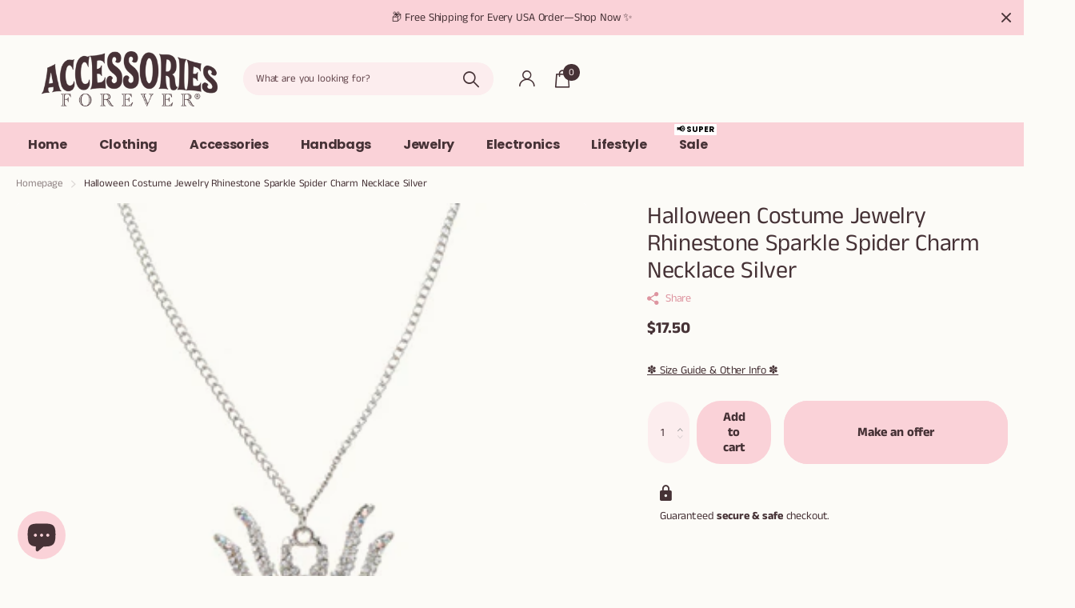

--- FILE ---
content_type: text/html; charset=utf-8
request_url: https://www.accessoriesforever.com/products/halloween-costume-jewelry-rhinestone-sparkle-spider-charm-necklace-silver
body_size: 106556
content:
<!doctype html>
<html lang="en" data-theme="xclusive" dir="ltr" class="no-js ">
	<head>
<!-- Start of Booster Apps Seo-0.1-->
<title>Halloween Costume Jewelry Rhinestone Sparkle Spider Charm Necklace Silver | Accessoriesforever</title><meta name="description" content="Halloween Costume Jewelry Rhinestone Sparkle Spider Charm Necklace Silver | This is a long silver-colored link necklace with a spider pendant.  Wear it any time you want to be a little &quot;creepy&quot; although  the spider is really quite beautiful. It ..." /><script type="application/ld+json">
  {
    "@context": "https://schema.org",
    "@type": "WebSite",
    "name": "Accessoriesforever",
    "url": "https://www.accessoriesforever.com",
    "potentialAction": {
      "@type": "SearchAction",
      "query-input": "required name=query",
      "target": "https://www.accessoriesforever.com/search?q={query}"
    }
  }
</script><script type="application/ld+json">
  {
    "@context": "https://schema.org",
    "@type": "Product",
    "name": "Halloween Costume Jewelry Rhinestone Sparkle Spider Charm Necklace Silver",
    "brand": {"@type": "Brand","name": "Accessoriesforever"},
    "sku": "NE00038RDAB",
    "mpn": "",
    "description": "This is a long silver-colored link necklace with a spider pendant.\n  Wear it any time you want to be a little \"creepy\" although\n  the spider is really quite beautiful. It contains two beautiful large\n  clear rhinestones and the legs are made of little round rhinestones in\n  8 lines!\n    \n\n                Color :\n     Silver\n            Material :  Clear \u0026amp; AB\n        Crystal Rhinestones, Metal Casting, Rhodium Plated\n\n             Dimensions (Size) :\n        Approx.         18\" L + 3\" extender (Lobster Claw\n        Clasp Closure);         Pendant:  Approx. 1.5\" Drop x\n        1.6\" W\n            Style : Spider Halloween,\n    Fashion\n            Lead Free\n\n\n",
    "url": "https://www.accessoriesforever.com/products/halloween-costume-jewelry-rhinestone-sparkle-spider-charm-necklace-silver","image": "https://www.accessoriesforever.com/cdn/shop/products/img_proxy_518dba46-ff9e-466f-94a4-2e67995d152b_500x.jpg?v=1648773630","itemCondition": "https://schema.org/NewCondition",
    "offers": [{
          "@type": "Offer","price": "17.50","priceCurrency": "USD",
          "itemCondition": "https://schema.org/NewCondition",
          "url": "https://www.accessoriesforever.com/products/halloween-costume-jewelry-rhinestone-sparkle-spider-charm-necklace-silver?variant=42657966620891",
          "sku": "NE00038RDAB",
          "mpn": "",
          "availability" : "https://schema.org/InStock",
          "priceValidUntil": "2026-02-13","gtin14": ""}]}
</script>
<!-- end of Booster Apps SEO -->

		<meta charset="utf-8">
		<meta http-equiv="x-ua-compatible" content="ie=edge">
		
<meta name="theme-color" content="">
		<meta name="MobileOptimized" content="320">
		<meta name="HandheldFriendly" content="true">
		<meta name="viewport" content="width=device-width, initial-scale=1, minimum-scale=1, maximum-scale=5, viewport-fit=cover, shrink-to-fit=no">
		<meta name="msapplication-config" content="//www.accessoriesforever.com/cdn/shop/t/75/assets/browserconfig.xml?v=52024572095365081671727999831">
		<link rel="canonical" href="https://www.accessoriesforever.com/products/halloween-costume-jewelry-rhinestone-sparkle-spider-charm-necklace-silver">
		<link rel="preconnect" href="https://fonts.shopifycdn.com" crossorigin><link rel="preload" as="style" href="//www.accessoriesforever.com/cdn/shop/t/75/assets/screen.css?v=7496211443792093031727999831">
		<link rel="preload" as="style" href="//www.accessoriesforever.com/cdn/shop/t/75/assets/theme-xclusive.css?v=143329351400972597121727999831">
		<link rel="preload" as="style" href="//www.accessoriesforever.com/cdn/shop/t/75/assets/screen-settings.css?v=129393996285657072401759333386">
		
		<link rel="preload" as="font" href="//www.accessoriesforever.com/cdn/fonts/anek_tamil/anektamil_n4.2c907daa645b7bbf6285dac0733760f08d99f2ba.woff2" type="font/woff2" crossorigin>
    <link rel="preload" as="font" href="//www.accessoriesforever.com/cdn/fonts/poppins/poppins_n4.0ba78fa5af9b0e1a374041b3ceaadf0a43b41362.woff2" type="font/woff2" crossorigin>
		<link rel="preload" as="font" href="//www.accessoriesforever.com/cdn/shop/t/75/assets/xclusive.woff2?v=96946264402571190891727999831" crossorigin>
		<link media="screen" rel="stylesheet" href="//www.accessoriesforever.com/cdn/shop/t/75/assets/screen.css?v=7496211443792093031727999831" id="core-css">
		<link media="screen" rel="stylesheet" href="//www.accessoriesforever.com/cdn/shop/t/75/assets/theme-xclusive.css?v=143329351400972597121727999831" id="xclusive-css">
		<noscript><link rel="stylesheet" href="//www.accessoriesforever.com/cdn/shop/t/75/assets/async-menu.css?v=46637512751524556091727999831"></noscript><link media="screen" rel="stylesheet" href="//www.accessoriesforever.com/cdn/shop/t/75/assets/page-product.css?v=180587883753839546891727999831" id="product-css"><link media="screen" rel="stylesheet" href="//www.accessoriesforever.com/cdn/shop/t/75/assets/screen-settings.css?v=129393996285657072401759333386" id="custom-css"><link rel="icon" href="//www.accessoriesforever.com/cdn/shop/files/favicon-32x32.png?crop=center&height=32&v=1706518264&width=32" type="image/png">
			<link rel="mask-icon" href="safari-pinned-tab.svg" color="#333333">
			<link rel="apple-touch-icon" href="apple-touch-icon.png"><link rel="manifest" href="//www.accessoriesforever.com/cdn/shop/t/75/assets/manifest.json?v=29040392606353692311727999831">
		<script>document.documentElement.classList.remove('no-js'); document.documentElement.classList.add('js');</script>
		<meta name="msapplication-config" content="//www.accessoriesforever.com/cdn/shop/t/75/assets/browserconfig.xml?v=52024572095365081671727999831">
<meta property="og:title" content="Halloween Costume Jewelry Rhinestone Sparkle Spider Charm Necklace Silver">
<meta property="og:type" content="product">
<meta property="og:description" content="Halloween Costume Jewelry Rhinestone Sparkle Spider Charm Necklace Silver. Find the great selection of affordable &amp; trendy costume jewelry with free shipping.">
<meta property="og:site_name" content="Accessoriesforever">
<meta property="og:url" content="https://www.accessoriesforever.com/products/halloween-costume-jewelry-rhinestone-sparkle-spider-charm-necklace-silver">

  
  <meta property="product:price:amount" content="$17.50">
  <meta property="og:price:amount" content="$17.50">
  <meta property="og:price:currency" content="USD">
  <meta property="og:availability" content="instock" />

<meta property="og:image" content="//www.accessoriesforever.com/cdn/shop/products/img_proxy_518dba46-ff9e-466f-94a4-2e67995d152b.jpg?crop=center&height=500&v=1648773630&width=600">

<meta name="twitter:title" content="Halloween Costume Jewelry Rhinestone Sparkle Spider Charm Necklace Silver">
<meta name="twitter:description" content="Halloween Costume Jewelry Rhinestone Sparkle Spider Charm Necklace Silver. Find the great selection of affordable &amp; trendy costume jewelry with free shipping.">
<meta name="twitter:site" content="Accessoriesforever">

<meta property="twitter:image" content="//www.accessoriesforever.com/cdn/shop/products/img_proxy_518dba46-ff9e-466f-94a4-2e67995d152b.jpg?crop=center&height=500&v=1648773630&width=600">
<script type="application/ld+json">
  [{
        "@context": "http://schema.org",
        "@type": "Product",
        "name": "Halloween Costume Jewelry Rhinestone Sparkle Spider Charm Necklace Silver",
        "url": "https://www.accessoriesforever.com/products/halloween-costume-jewelry-rhinestone-sparkle-spider-charm-necklace-silver","brand": { "@type": "Brand", "name": "Accessoriesforever" },"description": "This is a long silver-colored link necklace with a spider pendant.\n  Wear it any time you want to be a little \"creepy\" although\n  the spider is really quite beautiful. It contains two beautiful large\n  clear rhinestones and the legs are made of little round rhinestones in\n  8 lines!\n    \n\n                Color :\n     Silver\n            Material :  Clear \u0026amp; AB\n        Crystal Rhinestones, Metal Casting, Rhodium Plated\n\n             Dimensions (Size) :\n        Approx.         18\" L + 3\" extender (Lobster Claw\n        Clasp Closure);         Pendant:  Approx. 1.5\" Drop x\n        1.6\" W\n            Style : Spider Halloween,\n    Fashion\n            Lead Free\n\n\n","image": "//www.accessoriesforever.com/cdn/shop/products/img_proxy_518dba46-ff9e-466f-94a4-2e67995d152b.jpg?crop=center&height=500&v=1648773630&width=600","gtin8": "","sku": "NE00038RDAB","offers": {
          "@type": "Offer",
          "price": "17.5",
          "url": "https://www.accessoriesforever.com/products/halloween-costume-jewelry-rhinestone-sparkle-spider-charm-necklace-silver",
          "priceValidUntil": "2027-01-15",
          "priceCurrency": "USD",
            "availability": "https://schema.org/InStock",
            "inventoryLevel": "5"}
      },{
      "@context": "http://schema.org/",
      "@type": "Organization",
      "url": "https://www.accessoriesforever.com/products/halloween-costume-jewelry-rhinestone-sparkle-spider-charm-necklace-silver",
      "name": "Accessoriesforever",
      "legalName": "Accessoriesforever",
      "description": "Halloween Costume Jewelry Rhinestone Sparkle Spider Charm Necklace Silver. Find the great selection of affordable &amp; trendy costume jewelry with free shipping.","contactPoint": {
        "@type": "ContactPoint",
        "contactType": "Customer service",
        "telephone": "800-668-0308"
      },
      "address": {
        "@type": "PostalAddress",
        "streetAddress": "223 Alice Street",
        "addressLocality": "Arcadia",
        "postalCode": "91006",
        "addressCountry": "UNITED STATES"
      }
    },
    {
      "@context": "http://schema.org",
      "@type": "WebSite",
      "url": "https://www.accessoriesforever.com/products/halloween-costume-jewelry-rhinestone-sparkle-spider-charm-necklace-silver",
      "name": "Accessoriesforever",
      "description": "Halloween Costume Jewelry Rhinestone Sparkle Spider Charm Necklace Silver. Find the great selection of affordable &amp; trendy costume jewelry with free shipping.",
      "author": [
        {
          "@type": "Organization",
          "url": "https://www.someoneyouknow.online",
          "name": "Someoneyouknow",
          "address": {
            "@type": "PostalAddress",
            "streetAddress": "Wilhelminaplein 25",
            "addressLocality": "Eindhoven",
            "addressRegion": "NB",
            "postalCode": "5611 HG",
            "addressCountry": "NL"
          }
        }
      ]
    }
  ]
</script>

		<script>window.performance && window.performance.mark && window.performance.mark('shopify.content_for_header.start');</script><meta id="shopify-digital-wallet" name="shopify-digital-wallet" content="/61607215323/digital_wallets/dialog">
<meta name="shopify-checkout-api-token" content="9c1bce19f339f53069815b436a98a90d">
<meta id="in-context-paypal-metadata" data-shop-id="61607215323" data-venmo-supported="false" data-environment="production" data-locale="en_US" data-paypal-v4="true" data-currency="USD">
<link rel="alternate" type="application/json+oembed" href="https://www.accessoriesforever.com/products/halloween-costume-jewelry-rhinestone-sparkle-spider-charm-necklace-silver.oembed">
<script async="async" src="/checkouts/internal/preloads.js?locale=en-US"></script>
<link rel="preconnect" href="https://shop.app" crossorigin="anonymous">
<script async="async" src="https://shop.app/checkouts/internal/preloads.js?locale=en-US&shop_id=61607215323" crossorigin="anonymous"></script>
<script id="apple-pay-shop-capabilities" type="application/json">{"shopId":61607215323,"countryCode":"US","currencyCode":"USD","merchantCapabilities":["supports3DS"],"merchantId":"gid:\/\/shopify\/Shop\/61607215323","merchantName":"Accessoriesforever","requiredBillingContactFields":["postalAddress","email"],"requiredShippingContactFields":["postalAddress","email"],"shippingType":"shipping","supportedNetworks":["visa","masterCard","amex","discover","elo","jcb"],"total":{"type":"pending","label":"Accessoriesforever","amount":"1.00"},"shopifyPaymentsEnabled":true,"supportsSubscriptions":true}</script>
<script id="shopify-features" type="application/json">{"accessToken":"9c1bce19f339f53069815b436a98a90d","betas":["rich-media-storefront-analytics"],"domain":"www.accessoriesforever.com","predictiveSearch":true,"shopId":61607215323,"locale":"en"}</script>
<script>var Shopify = Shopify || {};
Shopify.shop = "cottoncandiez.myshopify.com";
Shopify.locale = "en";
Shopify.currency = {"active":"USD","rate":"1.0"};
Shopify.country = "US";
Shopify.theme = {"name":"Xclusive-Orig Logo-HALLOWEEN","id":145323032795,"schema_name":"Xclusive","schema_version":"1.7.0","theme_store_id":2221,"role":"main"};
Shopify.theme.handle = "null";
Shopify.theme.style = {"id":null,"handle":null};
Shopify.cdnHost = "www.accessoriesforever.com/cdn";
Shopify.routes = Shopify.routes || {};
Shopify.routes.root = "/";</script>
<script type="module">!function(o){(o.Shopify=o.Shopify||{}).modules=!0}(window);</script>
<script>!function(o){function n(){var o=[];function n(){o.push(Array.prototype.slice.apply(arguments))}return n.q=o,n}var t=o.Shopify=o.Shopify||{};t.loadFeatures=n(),t.autoloadFeatures=n()}(window);</script>
<script>
  window.ShopifyPay = window.ShopifyPay || {};
  window.ShopifyPay.apiHost = "shop.app\/pay";
  window.ShopifyPay.redirectState = null;
</script>
<script id="shop-js-analytics" type="application/json">{"pageType":"product"}</script>
<script defer="defer" async type="module" src="//www.accessoriesforever.com/cdn/shopifycloud/shop-js/modules/v2/client.init-shop-cart-sync_IZsNAliE.en.esm.js"></script>
<script defer="defer" async type="module" src="//www.accessoriesforever.com/cdn/shopifycloud/shop-js/modules/v2/chunk.common_0OUaOowp.esm.js"></script>
<script type="module">
  await import("//www.accessoriesforever.com/cdn/shopifycloud/shop-js/modules/v2/client.init-shop-cart-sync_IZsNAliE.en.esm.js");
await import("//www.accessoriesforever.com/cdn/shopifycloud/shop-js/modules/v2/chunk.common_0OUaOowp.esm.js");

  window.Shopify.SignInWithShop?.initShopCartSync?.({"fedCMEnabled":true,"windoidEnabled":true});

</script>
<script defer="defer" async type="module" src="//www.accessoriesforever.com/cdn/shopifycloud/shop-js/modules/v2/client.payment-terms_CNlwjfZz.en.esm.js"></script>
<script defer="defer" async type="module" src="//www.accessoriesforever.com/cdn/shopifycloud/shop-js/modules/v2/chunk.common_0OUaOowp.esm.js"></script>
<script defer="defer" async type="module" src="//www.accessoriesforever.com/cdn/shopifycloud/shop-js/modules/v2/chunk.modal_CGo_dVj3.esm.js"></script>
<script type="module">
  await import("//www.accessoriesforever.com/cdn/shopifycloud/shop-js/modules/v2/client.payment-terms_CNlwjfZz.en.esm.js");
await import("//www.accessoriesforever.com/cdn/shopifycloud/shop-js/modules/v2/chunk.common_0OUaOowp.esm.js");
await import("//www.accessoriesforever.com/cdn/shopifycloud/shop-js/modules/v2/chunk.modal_CGo_dVj3.esm.js");

  
</script>
<script>
  window.Shopify = window.Shopify || {};
  if (!window.Shopify.featureAssets) window.Shopify.featureAssets = {};
  window.Shopify.featureAssets['shop-js'] = {"shop-cart-sync":["modules/v2/client.shop-cart-sync_DLOhI_0X.en.esm.js","modules/v2/chunk.common_0OUaOowp.esm.js"],"init-fed-cm":["modules/v2/client.init-fed-cm_C6YtU0w6.en.esm.js","modules/v2/chunk.common_0OUaOowp.esm.js"],"shop-button":["modules/v2/client.shop-button_BCMx7GTG.en.esm.js","modules/v2/chunk.common_0OUaOowp.esm.js"],"shop-cash-offers":["modules/v2/client.shop-cash-offers_BT26qb5j.en.esm.js","modules/v2/chunk.common_0OUaOowp.esm.js","modules/v2/chunk.modal_CGo_dVj3.esm.js"],"init-windoid":["modules/v2/client.init-windoid_B9PkRMql.en.esm.js","modules/v2/chunk.common_0OUaOowp.esm.js"],"init-shop-email-lookup-coordinator":["modules/v2/client.init-shop-email-lookup-coordinator_DZkqjsbU.en.esm.js","modules/v2/chunk.common_0OUaOowp.esm.js"],"shop-toast-manager":["modules/v2/client.shop-toast-manager_Di2EnuM7.en.esm.js","modules/v2/chunk.common_0OUaOowp.esm.js"],"shop-login-button":["modules/v2/client.shop-login-button_BtqW_SIO.en.esm.js","modules/v2/chunk.common_0OUaOowp.esm.js","modules/v2/chunk.modal_CGo_dVj3.esm.js"],"avatar":["modules/v2/client.avatar_BTnouDA3.en.esm.js"],"pay-button":["modules/v2/client.pay-button_CWa-C9R1.en.esm.js","modules/v2/chunk.common_0OUaOowp.esm.js"],"init-shop-cart-sync":["modules/v2/client.init-shop-cart-sync_IZsNAliE.en.esm.js","modules/v2/chunk.common_0OUaOowp.esm.js"],"init-customer-accounts":["modules/v2/client.init-customer-accounts_DenGwJTU.en.esm.js","modules/v2/client.shop-login-button_BtqW_SIO.en.esm.js","modules/v2/chunk.common_0OUaOowp.esm.js","modules/v2/chunk.modal_CGo_dVj3.esm.js"],"init-shop-for-new-customer-accounts":["modules/v2/client.init-shop-for-new-customer-accounts_JdHXxpS9.en.esm.js","modules/v2/client.shop-login-button_BtqW_SIO.en.esm.js","modules/v2/chunk.common_0OUaOowp.esm.js","modules/v2/chunk.modal_CGo_dVj3.esm.js"],"init-customer-accounts-sign-up":["modules/v2/client.init-customer-accounts-sign-up_D6__K_p8.en.esm.js","modules/v2/client.shop-login-button_BtqW_SIO.en.esm.js","modules/v2/chunk.common_0OUaOowp.esm.js","modules/v2/chunk.modal_CGo_dVj3.esm.js"],"checkout-modal":["modules/v2/client.checkout-modal_C_ZQDY6s.en.esm.js","modules/v2/chunk.common_0OUaOowp.esm.js","modules/v2/chunk.modal_CGo_dVj3.esm.js"],"shop-follow-button":["modules/v2/client.shop-follow-button_XetIsj8l.en.esm.js","modules/v2/chunk.common_0OUaOowp.esm.js","modules/v2/chunk.modal_CGo_dVj3.esm.js"],"lead-capture":["modules/v2/client.lead-capture_DvA72MRN.en.esm.js","modules/v2/chunk.common_0OUaOowp.esm.js","modules/v2/chunk.modal_CGo_dVj3.esm.js"],"shop-login":["modules/v2/client.shop-login_ClXNxyh6.en.esm.js","modules/v2/chunk.common_0OUaOowp.esm.js","modules/v2/chunk.modal_CGo_dVj3.esm.js"],"payment-terms":["modules/v2/client.payment-terms_CNlwjfZz.en.esm.js","modules/v2/chunk.common_0OUaOowp.esm.js","modules/v2/chunk.modal_CGo_dVj3.esm.js"]};
</script>
<script>(function() {
  var isLoaded = false;
  function asyncLoad() {
    if (isLoaded) return;
    isLoaded = true;
    var urls = ["https:\/\/sizechart.apps.avada.io\/scripttag\/avada-size-chart.min.js?shop=cottoncandiez.myshopify.com","https:\/\/app.kiwisizing.com\/web\/js\/dist\/kiwiSizing\/plugin\/SizingPlugin.prod.js?v=330\u0026shop=cottoncandiez.myshopify.com","\/\/cdn.trustedsite.com\/js\/partner-shopify.js?shop=cottoncandiez.myshopify.com","\/\/cdn.trustedsite.com\/js\/partner-shopify.js?shop=cottoncandiez.myshopify.com","https:\/\/metashop.dolphinsuite.com\/ow_static\/plugins\/biolink\/js\/clicktracking.js?t=1686342470\u0026shop=cottoncandiez.myshopify.com","\/\/shopify.privy.com\/widget.js?shop=cottoncandiez.myshopify.com","https:\/\/www.lobuybtn.com\/public\/script?shop=cottoncandiez.myshopify.com","https:\/\/public.zoorix.com\/sdk.min.js?shop=cottoncandiez.myshopify.com"];
    for (var i = 0; i < urls.length; i++) {
      var s = document.createElement('script');
      s.type = 'text/javascript';
      s.async = true;
      s.src = urls[i];
      var x = document.getElementsByTagName('script')[0];
      x.parentNode.insertBefore(s, x);
    }
  };
  if(window.attachEvent) {
    window.attachEvent('onload', asyncLoad);
  } else {
    window.addEventListener('load', asyncLoad, false);
  }
})();</script>
<script id="__st">var __st={"a":61607215323,"offset":-28800,"reqid":"390015d3-6fd1-46d6-a7c7-ae8da88bacbb-1768455395","pageurl":"www.accessoriesforever.com\/products\/halloween-costume-jewelry-rhinestone-sparkle-spider-charm-necklace-silver","u":"81c92bc726fc","p":"product","rtyp":"product","rid":7596137185499};</script>
<script>window.ShopifyPaypalV4VisibilityTracking = true;</script>
<script id="form-persister">!function(){'use strict';const t='contact',e='new_comment',n=[[t,t],['blogs',e],['comments',e],[t,'customer']],o='password',r='form_key',c=['recaptcha-v3-token','g-recaptcha-response','h-captcha-response',o],s=()=>{try{return window.sessionStorage}catch{return}},i='__shopify_v',u=t=>t.elements[r],a=function(){const t=[...n].map((([t,e])=>`form[action*='/${t}']:not([data-nocaptcha='true']) input[name='form_type'][value='${e}']`)).join(',');var e;return e=t,()=>e?[...document.querySelectorAll(e)].map((t=>t.form)):[]}();function m(t){const e=u(t);a().includes(t)&&(!e||!e.value)&&function(t){try{if(!s())return;!function(t){const e=s();if(!e)return;const n=u(t);if(!n)return;const o=n.value;o&&e.removeItem(o)}(t);const e=Array.from(Array(32),(()=>Math.random().toString(36)[2])).join('');!function(t,e){u(t)||t.append(Object.assign(document.createElement('input'),{type:'hidden',name:r})),t.elements[r].value=e}(t,e),function(t,e){const n=s();if(!n)return;const r=[...t.querySelectorAll(`input[type='${o}']`)].map((({name:t})=>t)),u=[...c,...r],a={};for(const[o,c]of new FormData(t).entries())u.includes(o)||(a[o]=c);n.setItem(e,JSON.stringify({[i]:1,action:t.action,data:a}))}(t,e)}catch(e){console.error('failed to persist form',e)}}(t)}const f=t=>{if('true'===t.dataset.persistBound)return;const e=function(t,e){const n=function(t){return'function'==typeof t.submit?t.submit:HTMLFormElement.prototype.submit}(t).bind(t);return function(){let t;return()=>{t||(t=!0,(()=>{try{e(),n()}catch(t){(t=>{console.error('form submit failed',t)})(t)}})(),setTimeout((()=>t=!1),250))}}()}(t,(()=>{m(t)}));!function(t,e){if('function'==typeof t.submit&&'function'==typeof e)try{t.submit=e}catch{}}(t,e),t.addEventListener('submit',(t=>{t.preventDefault(),e()})),t.dataset.persistBound='true'};!function(){function t(t){const e=(t=>{const e=t.target;return e instanceof HTMLFormElement?e:e&&e.form})(t);e&&m(e)}document.addEventListener('submit',t),document.addEventListener('DOMContentLoaded',(()=>{const e=a();for(const t of e)f(t);var n;n=document.body,new window.MutationObserver((t=>{for(const e of t)if('childList'===e.type&&e.addedNodes.length)for(const t of e.addedNodes)1===t.nodeType&&'FORM'===t.tagName&&a().includes(t)&&f(t)})).observe(n,{childList:!0,subtree:!0,attributes:!1}),document.removeEventListener('submit',t)}))}()}();</script>
<script integrity="sha256-4kQ18oKyAcykRKYeNunJcIwy7WH5gtpwJnB7kiuLZ1E=" data-source-attribution="shopify.loadfeatures" defer="defer" src="//www.accessoriesforever.com/cdn/shopifycloud/storefront/assets/storefront/load_feature-a0a9edcb.js" crossorigin="anonymous"></script>
<script crossorigin="anonymous" defer="defer" src="//www.accessoriesforever.com/cdn/shopifycloud/storefront/assets/shopify_pay/storefront-65b4c6d7.js?v=20250812"></script>
<script data-source-attribution="shopify.dynamic_checkout.dynamic.init">var Shopify=Shopify||{};Shopify.PaymentButton=Shopify.PaymentButton||{isStorefrontPortableWallets:!0,init:function(){window.Shopify.PaymentButton.init=function(){};var t=document.createElement("script");t.src="https://www.accessoriesforever.com/cdn/shopifycloud/portable-wallets/latest/portable-wallets.en.js",t.type="module",document.head.appendChild(t)}};
</script>
<script data-source-attribution="shopify.dynamic_checkout.buyer_consent">
  function portableWalletsHideBuyerConsent(e){var t=document.getElementById("shopify-buyer-consent"),n=document.getElementById("shopify-subscription-policy-button");t&&n&&(t.classList.add("hidden"),t.setAttribute("aria-hidden","true"),n.removeEventListener("click",e))}function portableWalletsShowBuyerConsent(e){var t=document.getElementById("shopify-buyer-consent"),n=document.getElementById("shopify-subscription-policy-button");t&&n&&(t.classList.remove("hidden"),t.removeAttribute("aria-hidden"),n.addEventListener("click",e))}window.Shopify?.PaymentButton&&(window.Shopify.PaymentButton.hideBuyerConsent=portableWalletsHideBuyerConsent,window.Shopify.PaymentButton.showBuyerConsent=portableWalletsShowBuyerConsent);
</script>
<script data-source-attribution="shopify.dynamic_checkout.cart.bootstrap">document.addEventListener("DOMContentLoaded",(function(){function t(){return document.querySelector("shopify-accelerated-checkout-cart, shopify-accelerated-checkout")}if(t())Shopify.PaymentButton.init();else{new MutationObserver((function(e,n){t()&&(Shopify.PaymentButton.init(),n.disconnect())})).observe(document.body,{childList:!0,subtree:!0})}}));
</script>
<link id="shopify-accelerated-checkout-styles" rel="stylesheet" media="screen" href="https://www.accessoriesforever.com/cdn/shopifycloud/portable-wallets/latest/accelerated-checkout-backwards-compat.css" crossorigin="anonymous">
<style id="shopify-accelerated-checkout-cart">
        #shopify-buyer-consent {
  margin-top: 1em;
  display: inline-block;
  width: 100%;
}

#shopify-buyer-consent.hidden {
  display: none;
}

#shopify-subscription-policy-button {
  background: none;
  border: none;
  padding: 0;
  text-decoration: underline;
  font-size: inherit;
  cursor: pointer;
}

#shopify-subscription-policy-button::before {
  box-shadow: none;
}

      </style>

<script>window.performance && window.performance.mark && window.performance.mark('shopify.content_for_header.end');</script>
		<script src="https://shopper.ghostretail.com/gp-shopper.js" defer></script>
	<script src='https://areviewsapp.com/js_codes/collection_rating.js' defer></script>



<!-- BEGIN app block: shopify://apps/3d-seasonal-effects/blocks/app-embed/5881d1f8-9311-46cf-bb7d-8ebd2e22859c -->
<script async src="https://app.seasoneffects.com/get_script/?shop_url=cottoncandiez.myshopify.com"></script>


<!-- END app block --><!-- BEGIN app block: shopify://apps/videowise-video-commerce/blocks/script_embed/b48d6c0c-3e3f-4791-a9ab-a5ab7ec82f4d -->
<link
  rel="preload"
  as="style"
  onload="this.onload=null;this.rel='stylesheet'"
  href="https://assets.videowise.com/style.css.gz"
  id="videowise-style-css">
<script
  defer
  src="https://assets.videowise.com/vendors.js.gz"
  id="videowise-vendors-js"></script>
<script
  defer
  src="https://assets.videowise.com/client.js.gz"
  id="videowise-client-js"></script>

<link rel="dns-prefetch" href="https://assets.videowise.com/" />

<link rel="dns-prefetch" href="https://cdn2.videowise.com/" />

<link rel="dns-prefetch" href="https://api-cdn.videowise.com/" />

<link rel="dns-prefetch" href="https://images.videowise.com/" />

<link rel="dns-prefetch" href="https://cdn.videowise.com/" />

<!-- END app block --><!-- BEGIN app block: shopify://apps/froonze-loyalty-wishlist/blocks/customer_account_page/3c495b68-652c-468d-a0ef-5bad6935d104 --><!-- BEGIN app snippet: main_color_variables -->





<style>
  :root {
    --frcp-primaryColor:  #fad2d8;
    --frcp-btnTextColor: #463236;
    --frcp-backgroundColor: #fcfbf7;
    --frcp-textColor: #463236;
    --frcp-hoverOpacity:  0.7;
  }
</style>
<!-- END app snippet -->

<script>
  window.frcp ||= {}
  frcp.customerPage ||= {}
  frcp.customerPage.enabled = true
  frcp.customerPage.path = "\/products\/halloween-costume-jewelry-rhinestone-sparkle-spider-charm-necklace-silver"
  frcp.customerPage.accountPage = null
  frcp.customerId = null
</script>




  
    <!-- BEGIN app snippet: shop_data_script --><script id='frcp_shop_data_script'>
  window.frcp = window.frcp || {}
  window.frcp.customerPage = window.frcp.customerPage || {}
  window.frcp.plugins = window.frcp.plugins || Object({"social_logins":null,"wishlist":"premium","order_actions":null,"custom_forms":null,"loyalty":"second","customer_account":"grandfathered","cp_integrations":"basic"})
</script>
<!-- END app snippet -->
    <!-- BEGIN app snippet: assets_loader --><script id="recently_viewed">
  (function() {
    const _loadAsset = function(tag, params, id) {
      const asset = document.createElement(tag)
      for (const key in params) asset[key] = params[key]
      if (id) asset.id = `frcp_${id.split('-')[0]}_main_js`
      document.head.append(asset)
    }
    if (document.readyState !== 'loading') {
      _loadAsset('script', { src: 'https://cdn.shopify.com/extensions/019bba91-c314-770d-85a1-b154f49c8504/customer-portal-261/assets/recently_viewed-Cv02ChBo.js', type: 'module', defer: true }, 'recently_viewed-Cv02ChBo.js')
    } else {
      document.addEventListener('DOMContentLoaded', () => {
        _loadAsset('script', { src: 'https://cdn.shopify.com/extensions/019bba91-c314-770d-85a1-b154f49c8504/customer-portal-261/assets/recently_viewed-Cv02ChBo.js', type: 'module', defer: true }, 'recently_viewed-Cv02ChBo.js')
      })
    }

    
  })()
</script>
<!-- END app snippet -->
  



<!-- END app block --><!-- BEGIN app block: shopify://apps/froonze-loyalty-wishlist/blocks/product_wishlist/3c495b68-652c-468d-a0ef-5bad6935d104 -->
  <!-- BEGIN app snippet: product_wishlist_data_script --><script id='frcp_data_script'>
  window.frcp = window.frcp || {}
  frcp.shopDomain = "cottoncandiez.myshopify.com"
  frcp.shopToken = 'f743ad2a9a4c0f966085bbd89aa30de27fdd929e4bb4e93baba9584f1a416796'
  frcp.httpsUrl = "https://app.froonze.com"
  frcp.moneyFormat ="${{amount}}"
  frcp.wishlist = frcp.wishlist || {}
  frcp.appProxy = null || '/apps/customer-portal'
  
    frcp.wishlist.product = {
      id: 7596137185499,
      tags: ["Halloween","Jewelry","Main","Necklaces","Themed"],
      title: "Halloween Costume Jewelry Rhinestone Sparkle Spider Charm Necklace Silver",
      handle: "halloween-costume-jewelry-rhinestone-sparkle-spider-charm-necklace-silver",
      first_variant_id: 42657966620891,
    }
  
  frcp.useAppProxi = true
  frcp.wishlist.requestType = "product"
  frcp.wishlist.integrations = Object()
  frcp.wishlist.blockSettings = {"add_button_color":"#fcedee","add_button_text_color":"#463236","remove_button_color":"#463236","remove_button_text_color":"#ffffff","placement":"floating_botttom_right","product_css_selector":"","button_style":"icon","border_radius":30,"shadow":false,"offset_top":0,"offset_bottom":-11,"offset_left":0,"offset_right":22,"collections_wishlist_button":"overlay","collection_button_border_radius":50,"floating_link_placement":"none","floating_link_vertical_offset":0,"floating_link_lateral_offset":0,"floating_link_border_radius":30,"navigation_link":true,"navigation_link_css_selector":"#nav-user .sub","custom_css":""},
  frcp.plugins = frcp.plugins || Object({"social_logins":null,"wishlist":"premium","order_actions":null,"custom_forms":null,"loyalty":"second","customer_account":"grandfathered","cp_integrations":"basic"})
  frcp.wishlist.pageHandle = "01afb63d-d12e-4aea-8d91-fca5a4b9440b"
  frcp.shopId = 61607215323
</script>
<!-- END app snippet -->
  <!-- BEGIN app snippet: product_wishlist_common_data -->
<script id='frcp_wishlist_common_data'>
  frcp.wishlist = frcp.wishlist || {}
  frcp.wishlist.data =  
    {
      'lists': {
        'default': {}
      },
      'listNames': ['default'],
      'customerId': null,
    }
  

  // Translations
  frcp.wishlist.texts = Object()
  frcp.customerPage ||= {}
  frcp.customerPage.texts ||= {}
  frcp.customerPage.texts.shared ||= Object()

  frcp.wishlist.settings = Object({"wishlist_tag_conditions":{"customer_include_tags":[],"customer_exclude_tags":[],"product_include_tags":[],"product_exclude_tags":[]},"wishlist_keep_item_after_add_to_cart":false,"wishlist_open_product_same_tab":false,"wishlist_enable_multilist":false,"wishlist_enable_modal":false,"wishlist_enable_guest":false,"wishlist_social_share":{"enabled":false,"facebook":true,"twitter":true,"whatsapp":true},"customer_account_version":"classic"})
  frcp.wishlist.customerTags = null
  frcp.wishlist.socialAppIds = {
    facebook: '493867338961209'
  }
  frcp.wishlist.modalJsUrl = "https://cdn.shopify.com/extensions/019bba91-c314-770d-85a1-b154f49c8504/customer-portal-261/assets/wishlist_modal-nAljNSjs.js"
  frcp.wishlist.modalCssUrl = "https://cdn.shopify.com/extensions/019bba91-c314-770d-85a1-b154f49c8504/customer-portal-261/assets/wishlist_modal-nAljNSjs.css"

  frcp.wishlist.profile = {
    froonzeToken: "ada95ce74e35368b18d952ce518c75a4db60c250dd50e55c7b337ee40087a401",
    id: null
  }
</script>
<!-- END app snippet -->
  <!-- BEGIN app snippet: theme_customization_tags -->
  <script class="frcp-theme-customization-loader-script">
      (function() {
        var themeCustomizationsList = {"0":{"css":".frcp-wishlist-grid-btn {\r\n  width: 36px !important;\r\n  height: 36px !important;\r\n}\r\n\r\n.frcp-wishlist-grid-btn-wrapper {\r\n  left: auto !important;\r\n  right: 0px !important;\r\n}\r\n\r\n#nav-user .frcp-wishlist-nav-link__text {\r\ndisplay: none !important;\r\n}\r\n\r\n#nav-user .frcp-wishlist__icon {\r\n   height: 24px !important;\r\n    width: 24px !important;\r\n    stroke-width: 1.4 !important;\r\n    margin-right: 24px;\r\n}\r\n\r\n\r\n@media only screen and (max-width: 1100px) {\r\n#nav-user .frcp-wishlist__icon {\r\n    margin-right: 16px !important;\r\n}\r\n\r\n#nav-user .frcp-wishlist-nav-link__count {\r\n    right: -4px !important;\r\n}\r\n}\r\n\r\n#nav-user .frcp-wishlist-nav-link__count {\r\ndisplay: block !important;\r\n    position: absolute !important;\r\n    left: auto !important;\r\n    right: 0;\r\n    top: 3px !important;\r\n    z-index: 9 !important;\r\n    min-width: 21px !important;\r\n    height: 21px !important;\r\n    border-radius: 21px !important;\r\n    color: var(--custom_top_main_link_text) !important;\r\n    font-family: var(--main_ff) !important;\r\n    font-size: var(--size_12) !important;\r\n    line-height: 21px !important;\r\n    text-align: center !important;\r\n    border-color: #37272b !important;\r\n    background: #37272b !important;\r\n    text-indent: 0 !important;\r\n    letter-spacing: var(--main_ls) !important;\r\n}"}};
        if (!themeCustomizationsList) return;
        var currentThemeCustomization = Shopify && Shopify.theme && themeCustomizationsList[Shopify.theme.id];
        var globalCustomization = themeCustomizationsList[0]

        if (currentThemeCustomization) {
          addTags(currentThemeCustomization, 'frcp-theme-customization');
        }

        if (globalCustomization) {
          addTags(globalCustomization, 'frcp-global-customization');
        }

        function addTags(themeCustomization, prefix) {
          if (themeCustomization.css) {
            var styleTag = document.createElement('style');
            styleTag.classList.add(prefix + '-style');
            styleTag.innerText = themeCustomization.css;
            document.head.append(styleTag);
          };

          if (themeCustomization.html) {
            document.addEventListener("DOMContentLoaded", function() {
              var htmlDiv = document.createElement('div');
              htmlDiv.classList.add(prefix + '-html');
              htmlDiv.innerHTML = themeCustomization.html;
              document.body.append(htmlDiv);
            });
          };

          if (themeCustomization.js) {
            var scriptTag = document.createElement('script');
            scriptTag.classList.add(prefix + '-script');
            scriptTag.innerText = themeCustomization.js;
            document.head.append(scriptTag);
          };
        }
      })();
  </script>

<!-- END app snippet -->

  <!-- BEGIN app snippet: assets_loader --><script id="product_wishlist">
  (function() {
    const _loadAsset = function(tag, params, id) {
      const asset = document.createElement(tag)
      for (const key in params) asset[key] = params[key]
      if (id) asset.id = `frcp_${id.split('-')[0]}_main_js`
      document.head.append(asset)
    }
    if (document.readyState !== 'loading') {
      _loadAsset('script', { src: 'https://cdn.shopify.com/extensions/019bba91-c314-770d-85a1-b154f49c8504/customer-portal-261/assets/product_wishlist-Br1Wt5lM.js', type: 'module', defer: true }, 'product_wishlist-Br1Wt5lM.js')
    } else {
      document.addEventListener('DOMContentLoaded', () => {
        _loadAsset('script', { src: 'https://cdn.shopify.com/extensions/019bba91-c314-770d-85a1-b154f49c8504/customer-portal-261/assets/product_wishlist-Br1Wt5lM.js', type: 'module', defer: true }, 'product_wishlist-Br1Wt5lM.js')
      })
    }

    
      _loadAsset('link', { href: 'https://cdn.shopify.com/extensions/019bba91-c314-770d-85a1-b154f49c8504/customer-portal-261/assets/product_wishlist-Br1Wt5lM.css', rel: 'stylesheet', media: 'all' })
    
  })()
</script>
<!-- END app snippet -->



<!-- END app block --><!-- BEGIN app block: shopify://apps/froonze-loyalty-wishlist/blocks/loyalty/3c495b68-652c-468d-a0ef-5bad6935d104 -->

<script>
  window.frcp = window.frcp || {}
  frcp.appProxy = null || '/apps/customer-portal'
  frcp.plugins = frcp.plugins || Object({"social_logins":null,"wishlist":"premium","order_actions":null,"custom_forms":null,"loyalty":"second","customer_account":"grandfathered","cp_integrations":"basic"})
  frcp.moneyFormat ="${{amount}}"
  frcp.httpsUrl = "https://app.froonze.com"
  frcp.useAppProxi = true
  frcp.defaultShopCurrency = "USD"
  frcp.shopId = 61607215323
  frcp.loyalty = {
    customer: {
      id: null,
      froonzeToken: "ada95ce74e35368b18d952ce518c75a4db60c250dd50e55c7b337ee40087a401",
      firstName: null,
      lastName: null,
      phone: null,
      email: null,
      gender: null,
      dateOfBirth: '',
      tags: null,
      data: Object(),
      storeCredit: {
        amount: null,
        currency: null,
      } ,
    },
    settings: Object({"loyalty_blacklisted_customer_tags":[],"loyalty_enable_widget":false,"loyalty_widget_settings":{"show_launcher":true,"launcher_border_radius":0,"launcher_vertical_offset":0,"launcher_horizontal_offset":0,"launcher_background":"#5873F9","launcher_color":"#ffffff","widget_primary_color":"#5873F9","widget_button_text_color":"#ffffff","widget_background_color":"#ffffff","widget_banner_text_color":"#ffffff","widget_header_text_color":"#ffffff","widget_text_color":"#202202","placement":"left"},"date_format":"mm/dd/yyyy","earning_rules":[{"earning_type":"create_account","order_earning_type":null,"order_increment_spending_unit":null,"advanced_options":{},"vip_tier_setting_id":null,"period_limit_enabled":null,"period_limit_value":null,"period_limit_unit":null,"reward_type":"points","store_credit_expiration_enabled":false,"store_credit_expires_after_days":100,"order_increment_rounding_enabled":true,"value":200},{"earning_type":"order","order_earning_type":"increment","order_increment_spending_unit":1,"advanced_options":{},"vip_tier_setting_id":null,"period_limit_enabled":false,"period_limit_value":1,"period_limit_unit":"year","reward_type":"points","store_credit_expiration_enabled":false,"store_credit_expires_after_days":100,"order_increment_rounding_enabled":true,"value":3},{"earning_type":"birthday","order_earning_type":null,"order_increment_spending_unit":null,"advanced_options":{},"vip_tier_setting_id":null,"period_limit_enabled":null,"period_limit_value":null,"period_limit_unit":null,"reward_type":"points","store_credit_expiration_enabled":false,"store_credit_expires_after_days":100,"order_increment_rounding_enabled":true,"value":250}],"spending_rules":[{"id":2273,"title":"$5USD Off Discount","reward_type":"amount_discount","points_cost":500,"discount_amount_points_type":"fixed","discount_value":5,"discount_apply_to":null,"discount_collection_ids":[],"discount_expiration_enabled":false,"discount_expires_after_days":100,"discount_min_order_subtotal":100,"discount_min_order_requirement_enabled":false,"discount_combines_with_free_shipping":true,"discount_combines_with_order_discounts":true,"discount_combines_with_product_discounts":true,"free_shipping_max_price_enabled":null,"free_shipping_max_price":null,"free_shipping_combines_with_product_and_order_discounts":false},{"id":2274,"title":"20% Off Discount","reward_type":"percentage_discount","points_cost":2000,"discount_amount_points_type":null,"discount_value":20,"discount_apply_to":null,"discount_collection_ids":[],"discount_expiration_enabled":false,"discount_expires_after_days":100,"discount_min_order_subtotal":100,"discount_min_order_requirement_enabled":false,"discount_combines_with_free_shipping":true,"discount_combines_with_order_discounts":true,"discount_combines_with_product_discounts":true,"free_shipping_max_price_enabled":null,"free_shipping_max_price":null,"free_shipping_combines_with_product_and_order_discounts":false},{"id":2275,"title":"10% Off Discount","reward_type":"percentage_discount","points_cost":1000,"discount_amount_points_type":null,"discount_value":10,"discount_apply_to":null,"discount_collection_ids":[],"discount_expiration_enabled":false,"discount_expires_after_days":100,"discount_min_order_subtotal":100,"discount_min_order_requirement_enabled":false,"discount_combines_with_free_shipping":true,"discount_combines_with_order_discounts":true,"discount_combines_with_product_discounts":true,"free_shipping_max_price_enabled":null,"free_shipping_max_price":null,"free_shipping_combines_with_product_and_order_discounts":false},{"id":2276,"title":"Free shipping","reward_type":"free_shipping_discount","points_cost":1500,"discount_amount_points_type":null,"discount_value":null,"discount_apply_to":null,"discount_collection_ids":[],"discount_expiration_enabled":false,"discount_expires_after_days":100,"discount_min_order_subtotal":null,"discount_min_order_requirement_enabled":null,"discount_combines_with_free_shipping":false,"discount_combines_with_order_discounts":null,"discount_combines_with_product_discounts":null,"free_shipping_max_price_enabled":false,"free_shipping_max_price":25,"free_shipping_combines_with_product_and_order_discounts":true}],"referrals":null,"vip":null,"customer_account_version":"classic"}),
    texts: {
      launcher_button: Object(null),
      customer_page: Object(null),
      widget: Object(null),
    },
    referralToken: "MTM1cmVmNDEyOTczNDkyNg",
    socialAppIds: { facebook: "493867338961209" },
    widgetJsUrl: "https://cdn.shopify.com/extensions/019bba91-c314-770d-85a1-b154f49c8504/customer-portal-261/assets/loyalty_widget-CzM4uPGd.js",
    widgetCssUrl: "https://cdn.shopify.com/extensions/019bba91-c314-770d-85a1-b154f49c8504/customer-portal-261/assets/loyalty_widget-CzM4uPGd.css",
  }
  frcp.customerPage ||= {}
  frcp.customerPage.texts ||= {}
  frcp.customerPage.texts.shared ||= Object()
  frcp.customerPage.profile ||= {}
  frcp.customerPage.profile.dateOfBirth = ''
</script>


  


<!-- BEGIN app snippet: assets_loader --><script id="loyalty_widget_loader">
  (function() {
    const _loadAsset = function(tag, params, id) {
      const asset = document.createElement(tag)
      for (const key in params) asset[key] = params[key]
      if (id) asset.id = `frcp_${id.split('-')[0]}_main_js`
      document.head.append(asset)
    }
    if (document.readyState !== 'loading') {
      _loadAsset('script', { src: 'https://cdn.shopify.com/extensions/019bba91-c314-770d-85a1-b154f49c8504/customer-portal-261/assets/loyalty_widget_loader-CRZdIOMC.js', type: 'module', defer: true }, 'loyalty_widget_loader-CRZdIOMC.js')
    } else {
      document.addEventListener('DOMContentLoaded', () => {
        _loadAsset('script', { src: 'https://cdn.shopify.com/extensions/019bba91-c314-770d-85a1-b154f49c8504/customer-portal-261/assets/loyalty_widget_loader-CRZdIOMC.js', type: 'module', defer: true }, 'loyalty_widget_loader-CRZdIOMC.js')
      })
    }

    
      _loadAsset('link', { href: 'https://cdn.shopify.com/extensions/019bba91-c314-770d-85a1-b154f49c8504/customer-portal-261/assets/loyalty_widget_loader-CRZdIOMC.css', rel: 'stylesheet', media: 'all' })
    
  })()
</script>
<!-- END app snippet -->
<!-- BEGIN app snippet: theme_customization_tags -->
<!-- END app snippet -->

<!-- END app block --><script src="https://cdn.shopify.com/extensions/7bc9bb47-adfa-4267-963e-cadee5096caf/inbox-1252/assets/inbox-chat-loader.js" type="text/javascript" defer="defer"></script>
<script src="https://cdn.shopify.com/extensions/019bbee4-f679-7840-98ff-d165dbc2cb87/offerly-1303/assets/oButtonScript.js" type="text/javascript" defer="defer"></script>
<link href="https://cdn.shopify.com/extensions/019bbee4-f679-7840-98ff-d165dbc2cb87/offerly-1303/assets/OfferlyStyle.css" rel="stylesheet" type="text/css" media="all">
<script src="https://cdn.shopify.com/extensions/019ba1fd-d39b-7fca-92c2-cfa883e82613/globo-color-swatch-213/assets/globoswatch.js" type="text/javascript" defer="defer"></script>
<link href="https://monorail-edge.shopifysvc.com" rel="dns-prefetch">
<script>(function(){if ("sendBeacon" in navigator && "performance" in window) {try {var session_token_from_headers = performance.getEntriesByType('navigation')[0].serverTiming.find(x => x.name == '_s').description;} catch {var session_token_from_headers = undefined;}var session_cookie_matches = document.cookie.match(/_shopify_s=([^;]*)/);var session_token_from_cookie = session_cookie_matches && session_cookie_matches.length === 2 ? session_cookie_matches[1] : "";var session_token = session_token_from_headers || session_token_from_cookie || "";function handle_abandonment_event(e) {var entries = performance.getEntries().filter(function(entry) {return /monorail-edge.shopifysvc.com/.test(entry.name);});if (!window.abandonment_tracked && entries.length === 0) {window.abandonment_tracked = true;var currentMs = Date.now();var navigation_start = performance.timing.navigationStart;var payload = {shop_id: 61607215323,url: window.location.href,navigation_start,duration: currentMs - navigation_start,session_token,page_type: "product"};window.navigator.sendBeacon("https://monorail-edge.shopifysvc.com/v1/produce", JSON.stringify({schema_id: "online_store_buyer_site_abandonment/1.1",payload: payload,metadata: {event_created_at_ms: currentMs,event_sent_at_ms: currentMs}}));}}window.addEventListener('pagehide', handle_abandonment_event);}}());</script>
<script id="web-pixels-manager-setup">(function e(e,d,r,n,o){if(void 0===o&&(o={}),!Boolean(null===(a=null===(i=window.Shopify)||void 0===i?void 0:i.analytics)||void 0===a?void 0:a.replayQueue)){var i,a;window.Shopify=window.Shopify||{};var t=window.Shopify;t.analytics=t.analytics||{};var s=t.analytics;s.replayQueue=[],s.publish=function(e,d,r){return s.replayQueue.push([e,d,r]),!0};try{self.performance.mark("wpm:start")}catch(e){}var l=function(){var e={modern:/Edge?\/(1{2}[4-9]|1[2-9]\d|[2-9]\d{2}|\d{4,})\.\d+(\.\d+|)|Firefox\/(1{2}[4-9]|1[2-9]\d|[2-9]\d{2}|\d{4,})\.\d+(\.\d+|)|Chrom(ium|e)\/(9{2}|\d{3,})\.\d+(\.\d+|)|(Maci|X1{2}).+ Version\/(15\.\d+|(1[6-9]|[2-9]\d|\d{3,})\.\d+)([,.]\d+|)( \(\w+\)|)( Mobile\/\w+|) Safari\/|Chrome.+OPR\/(9{2}|\d{3,})\.\d+\.\d+|(CPU[ +]OS|iPhone[ +]OS|CPU[ +]iPhone|CPU IPhone OS|CPU iPad OS)[ +]+(15[._]\d+|(1[6-9]|[2-9]\d|\d{3,})[._]\d+)([._]\d+|)|Android:?[ /-](13[3-9]|1[4-9]\d|[2-9]\d{2}|\d{4,})(\.\d+|)(\.\d+|)|Android.+Firefox\/(13[5-9]|1[4-9]\d|[2-9]\d{2}|\d{4,})\.\d+(\.\d+|)|Android.+Chrom(ium|e)\/(13[3-9]|1[4-9]\d|[2-9]\d{2}|\d{4,})\.\d+(\.\d+|)|SamsungBrowser\/([2-9]\d|\d{3,})\.\d+/,legacy:/Edge?\/(1[6-9]|[2-9]\d|\d{3,})\.\d+(\.\d+|)|Firefox\/(5[4-9]|[6-9]\d|\d{3,})\.\d+(\.\d+|)|Chrom(ium|e)\/(5[1-9]|[6-9]\d|\d{3,})\.\d+(\.\d+|)([\d.]+$|.*Safari\/(?![\d.]+ Edge\/[\d.]+$))|(Maci|X1{2}).+ Version\/(10\.\d+|(1[1-9]|[2-9]\d|\d{3,})\.\d+)([,.]\d+|)( \(\w+\)|)( Mobile\/\w+|) Safari\/|Chrome.+OPR\/(3[89]|[4-9]\d|\d{3,})\.\d+\.\d+|(CPU[ +]OS|iPhone[ +]OS|CPU[ +]iPhone|CPU IPhone OS|CPU iPad OS)[ +]+(10[._]\d+|(1[1-9]|[2-9]\d|\d{3,})[._]\d+)([._]\d+|)|Android:?[ /-](13[3-9]|1[4-9]\d|[2-9]\d{2}|\d{4,})(\.\d+|)(\.\d+|)|Mobile Safari.+OPR\/([89]\d|\d{3,})\.\d+\.\d+|Android.+Firefox\/(13[5-9]|1[4-9]\d|[2-9]\d{2}|\d{4,})\.\d+(\.\d+|)|Android.+Chrom(ium|e)\/(13[3-9]|1[4-9]\d|[2-9]\d{2}|\d{4,})\.\d+(\.\d+|)|Android.+(UC? ?Browser|UCWEB|U3)[ /]?(15\.([5-9]|\d{2,})|(1[6-9]|[2-9]\d|\d{3,})\.\d+)\.\d+|SamsungBrowser\/(5\.\d+|([6-9]|\d{2,})\.\d+)|Android.+MQ{2}Browser\/(14(\.(9|\d{2,})|)|(1[5-9]|[2-9]\d|\d{3,})(\.\d+|))(\.\d+|)|K[Aa][Ii]OS\/(3\.\d+|([4-9]|\d{2,})\.\d+)(\.\d+|)/},d=e.modern,r=e.legacy,n=navigator.userAgent;return n.match(d)?"modern":n.match(r)?"legacy":"unknown"}(),u="modern"===l?"modern":"legacy",c=(null!=n?n:{modern:"",legacy:""})[u],f=function(e){return[e.baseUrl,"/wpm","/b",e.hashVersion,"modern"===e.buildTarget?"m":"l",".js"].join("")}({baseUrl:d,hashVersion:r,buildTarget:u}),m=function(e){var d=e.version,r=e.bundleTarget,n=e.surface,o=e.pageUrl,i=e.monorailEndpoint;return{emit:function(e){var a=e.status,t=e.errorMsg,s=(new Date).getTime(),l=JSON.stringify({metadata:{event_sent_at_ms:s},events:[{schema_id:"web_pixels_manager_load/3.1",payload:{version:d,bundle_target:r,page_url:o,status:a,surface:n,error_msg:t},metadata:{event_created_at_ms:s}}]});if(!i)return console&&console.warn&&console.warn("[Web Pixels Manager] No Monorail endpoint provided, skipping logging."),!1;try{return self.navigator.sendBeacon.bind(self.navigator)(i,l)}catch(e){}var u=new XMLHttpRequest;try{return u.open("POST",i,!0),u.setRequestHeader("Content-Type","text/plain"),u.send(l),!0}catch(e){return console&&console.warn&&console.warn("[Web Pixels Manager] Got an unhandled error while logging to Monorail."),!1}}}}({version:r,bundleTarget:l,surface:e.surface,pageUrl:self.location.href,monorailEndpoint:e.monorailEndpoint});try{o.browserTarget=l,function(e){var d=e.src,r=e.async,n=void 0===r||r,o=e.onload,i=e.onerror,a=e.sri,t=e.scriptDataAttributes,s=void 0===t?{}:t,l=document.createElement("script"),u=document.querySelector("head"),c=document.querySelector("body");if(l.async=n,l.src=d,a&&(l.integrity=a,l.crossOrigin="anonymous"),s)for(var f in s)if(Object.prototype.hasOwnProperty.call(s,f))try{l.dataset[f]=s[f]}catch(e){}if(o&&l.addEventListener("load",o),i&&l.addEventListener("error",i),u)u.appendChild(l);else{if(!c)throw new Error("Did not find a head or body element to append the script");c.appendChild(l)}}({src:f,async:!0,onload:function(){if(!function(){var e,d;return Boolean(null===(d=null===(e=window.Shopify)||void 0===e?void 0:e.analytics)||void 0===d?void 0:d.initialized)}()){var d=window.webPixelsManager.init(e)||void 0;if(d){var r=window.Shopify.analytics;r.replayQueue.forEach((function(e){var r=e[0],n=e[1],o=e[2];d.publishCustomEvent(r,n,o)})),r.replayQueue=[],r.publish=d.publishCustomEvent,r.visitor=d.visitor,r.initialized=!0}}},onerror:function(){return m.emit({status:"failed",errorMsg:"".concat(f," has failed to load")})},sri:function(e){var d=/^sha384-[A-Za-z0-9+/=]+$/;return"string"==typeof e&&d.test(e)}(c)?c:"",scriptDataAttributes:o}),m.emit({status:"loading"})}catch(e){m.emit({status:"failed",errorMsg:(null==e?void 0:e.message)||"Unknown error"})}}})({shopId: 61607215323,storefrontBaseUrl: "https://www.accessoriesforever.com",extensionsBaseUrl: "https://extensions.shopifycdn.com/cdn/shopifycloud/web-pixels-manager",monorailEndpoint: "https://monorail-edge.shopifysvc.com/unstable/produce_batch",surface: "storefront-renderer",enabledBetaFlags: ["2dca8a86"],webPixelsConfigList: [{"id":"1388216539","configuration":"{\"account_ID\":\"475080\",\"google_analytics_tracking_tag\":\"1\",\"measurement_id\":\"2\",\"api_secret\":\"3\",\"shop_settings\":\"{\\\"custom_pixel_script\\\":\\\"https:\\\\\\\/\\\\\\\/storage.googleapis.com\\\\\\\/gsf-scripts\\\\\\\/custom-pixels\\\\\\\/cottoncandiez.js\\\"}\"}","eventPayloadVersion":"v1","runtimeContext":"LAX","scriptVersion":"c6b888297782ed4a1cba19cda43d6625","type":"APP","apiClientId":1558137,"privacyPurposes":[],"dataSharingAdjustments":{"protectedCustomerApprovalScopes":["read_customer_address","read_customer_email","read_customer_name","read_customer_personal_data","read_customer_phone"]}},{"id":"1053556955","configuration":"{\"webPixelName\":\"Judge.me\"}","eventPayloadVersion":"v1","runtimeContext":"STRICT","scriptVersion":"34ad157958823915625854214640f0bf","type":"APP","apiClientId":683015,"privacyPurposes":["ANALYTICS"],"dataSharingAdjustments":{"protectedCustomerApprovalScopes":["read_customer_email","read_customer_name","read_customer_personal_data","read_customer_phone"]}},{"id":"537297115","configuration":"{\"config\":\"{\\\"pixel_id\\\":\\\"GT-MQPX6MT\\\",\\\"target_country\\\":\\\"US\\\",\\\"gtag_events\\\":[{\\\"type\\\":\\\"view_item\\\",\\\"action_label\\\":\\\"MC-HXNSDP9DSB\\\"},{\\\"type\\\":\\\"purchase\\\",\\\"action_label\\\":\\\"MC-HXNSDP9DSB\\\"},{\\\"type\\\":\\\"page_view\\\",\\\"action_label\\\":\\\"MC-HXNSDP9DSB\\\"}],\\\"enable_monitoring_mode\\\":false}\"}","eventPayloadVersion":"v1","runtimeContext":"OPEN","scriptVersion":"b2a88bafab3e21179ed38636efcd8a93","type":"APP","apiClientId":1780363,"privacyPurposes":[],"dataSharingAdjustments":{"protectedCustomerApprovalScopes":["read_customer_address","read_customer_email","read_customer_name","read_customer_personal_data","read_customer_phone"]}},{"id":"411336923","configuration":"{\"pixelCode\":\"CMODTKBC77UAS8FS5QQG\"}","eventPayloadVersion":"v1","runtimeContext":"STRICT","scriptVersion":"22e92c2ad45662f435e4801458fb78cc","type":"APP","apiClientId":4383523,"privacyPurposes":["ANALYTICS","MARKETING","SALE_OF_DATA"],"dataSharingAdjustments":{"protectedCustomerApprovalScopes":["read_customer_address","read_customer_email","read_customer_name","read_customer_personal_data","read_customer_phone"]}},{"id":"133595355","configuration":"{\"pixel_id\":\"2917839111862805\",\"pixel_type\":\"facebook_pixel\",\"metaapp_system_user_token\":\"-\"}","eventPayloadVersion":"v1","runtimeContext":"OPEN","scriptVersion":"ca16bc87fe92b6042fbaa3acc2fbdaa6","type":"APP","apiClientId":2329312,"privacyPurposes":["ANALYTICS","MARKETING","SALE_OF_DATA"],"dataSharingAdjustments":{"protectedCustomerApprovalScopes":["read_customer_address","read_customer_email","read_customer_name","read_customer_personal_data","read_customer_phone"]}},{"id":"86048987","configuration":"{\"tagID\":\"2613962515619\"}","eventPayloadVersion":"v1","runtimeContext":"STRICT","scriptVersion":"18031546ee651571ed29edbe71a3550b","type":"APP","apiClientId":3009811,"privacyPurposes":["ANALYTICS","MARKETING","SALE_OF_DATA"],"dataSharingAdjustments":{"protectedCustomerApprovalScopes":["read_customer_address","read_customer_email","read_customer_name","read_customer_personal_data","read_customer_phone"]}},{"id":"shopify-app-pixel","configuration":"{}","eventPayloadVersion":"v1","runtimeContext":"STRICT","scriptVersion":"0450","apiClientId":"shopify-pixel","type":"APP","privacyPurposes":["ANALYTICS","MARKETING"]},{"id":"shopify-custom-pixel","eventPayloadVersion":"v1","runtimeContext":"LAX","scriptVersion":"0450","apiClientId":"shopify-pixel","type":"CUSTOM","privacyPurposes":["ANALYTICS","MARKETING"]}],isMerchantRequest: false,initData: {"shop":{"name":"Accessoriesforever","paymentSettings":{"currencyCode":"USD"},"myshopifyDomain":"cottoncandiez.myshopify.com","countryCode":"US","storefrontUrl":"https:\/\/www.accessoriesforever.com"},"customer":null,"cart":null,"checkout":null,"productVariants":[{"price":{"amount":17.5,"currencyCode":"USD"},"product":{"title":"Halloween Costume Jewelry Rhinestone Sparkle Spider Charm Necklace Silver","vendor":"Accessoriesforever","id":"7596137185499","untranslatedTitle":"Halloween Costume Jewelry Rhinestone Sparkle Spider Charm Necklace Silver","url":"\/products\/halloween-costume-jewelry-rhinestone-sparkle-spider-charm-necklace-silver","type":"Necklaces"},"id":"42657966620891","image":{"src":"\/\/www.accessoriesforever.com\/cdn\/shop\/products\/img_proxy_518dba46-ff9e-466f-94a4-2e67995d152b.jpg?v=1648773630"},"sku":"NE00038RDAB","title":"Default Title","untranslatedTitle":"Default Title"}],"purchasingCompany":null},},"https://www.accessoriesforever.com/cdn","7cecd0b6w90c54c6cpe92089d5m57a67346",{"modern":"","legacy":""},{"shopId":"61607215323","storefrontBaseUrl":"https:\/\/www.accessoriesforever.com","extensionBaseUrl":"https:\/\/extensions.shopifycdn.com\/cdn\/shopifycloud\/web-pixels-manager","surface":"storefront-renderer","enabledBetaFlags":"[\"2dca8a86\"]","isMerchantRequest":"false","hashVersion":"7cecd0b6w90c54c6cpe92089d5m57a67346","publish":"custom","events":"[[\"page_viewed\",{}],[\"product_viewed\",{\"productVariant\":{\"price\":{\"amount\":17.5,\"currencyCode\":\"USD\"},\"product\":{\"title\":\"Halloween Costume Jewelry Rhinestone Sparkle Spider Charm Necklace Silver\",\"vendor\":\"Accessoriesforever\",\"id\":\"7596137185499\",\"untranslatedTitle\":\"Halloween Costume Jewelry Rhinestone Sparkle Spider Charm Necklace Silver\",\"url\":\"\/products\/halloween-costume-jewelry-rhinestone-sparkle-spider-charm-necklace-silver\",\"type\":\"Necklaces\"},\"id\":\"42657966620891\",\"image\":{\"src\":\"\/\/www.accessoriesforever.com\/cdn\/shop\/products\/img_proxy_518dba46-ff9e-466f-94a4-2e67995d152b.jpg?v=1648773630\"},\"sku\":\"NE00038RDAB\",\"title\":\"Default Title\",\"untranslatedTitle\":\"Default Title\"}}]]"});</script><script>
  window.ShopifyAnalytics = window.ShopifyAnalytics || {};
  window.ShopifyAnalytics.meta = window.ShopifyAnalytics.meta || {};
  window.ShopifyAnalytics.meta.currency = 'USD';
  var meta = {"product":{"id":7596137185499,"gid":"gid:\/\/shopify\/Product\/7596137185499","vendor":"Accessoriesforever","type":"Necklaces","handle":"halloween-costume-jewelry-rhinestone-sparkle-spider-charm-necklace-silver","variants":[{"id":42657966620891,"price":1750,"name":"Halloween Costume Jewelry Rhinestone Sparkle Spider Charm Necklace Silver","public_title":null,"sku":"NE00038RDAB"}],"remote":false},"page":{"pageType":"product","resourceType":"product","resourceId":7596137185499,"requestId":"390015d3-6fd1-46d6-a7c7-ae8da88bacbb-1768455395"}};
  for (var attr in meta) {
    window.ShopifyAnalytics.meta[attr] = meta[attr];
  }
</script>
<script class="analytics">
  (function () {
    var customDocumentWrite = function(content) {
      var jquery = null;

      if (window.jQuery) {
        jquery = window.jQuery;
      } else if (window.Checkout && window.Checkout.$) {
        jquery = window.Checkout.$;
      }

      if (jquery) {
        jquery('body').append(content);
      }
    };

    var hasLoggedConversion = function(token) {
      if (token) {
        return document.cookie.indexOf('loggedConversion=' + token) !== -1;
      }
      return false;
    }

    var setCookieIfConversion = function(token) {
      if (token) {
        var twoMonthsFromNow = new Date(Date.now());
        twoMonthsFromNow.setMonth(twoMonthsFromNow.getMonth() + 2);

        document.cookie = 'loggedConversion=' + token + '; expires=' + twoMonthsFromNow;
      }
    }

    var trekkie = window.ShopifyAnalytics.lib = window.trekkie = window.trekkie || [];
    if (trekkie.integrations) {
      return;
    }
    trekkie.methods = [
      'identify',
      'page',
      'ready',
      'track',
      'trackForm',
      'trackLink'
    ];
    trekkie.factory = function(method) {
      return function() {
        var args = Array.prototype.slice.call(arguments);
        args.unshift(method);
        trekkie.push(args);
        return trekkie;
      };
    };
    for (var i = 0; i < trekkie.methods.length; i++) {
      var key = trekkie.methods[i];
      trekkie[key] = trekkie.factory(key);
    }
    trekkie.load = function(config) {
      trekkie.config = config || {};
      trekkie.config.initialDocumentCookie = document.cookie;
      var first = document.getElementsByTagName('script')[0];
      var script = document.createElement('script');
      script.type = 'text/javascript';
      script.onerror = function(e) {
        var scriptFallback = document.createElement('script');
        scriptFallback.type = 'text/javascript';
        scriptFallback.onerror = function(error) {
                var Monorail = {
      produce: function produce(monorailDomain, schemaId, payload) {
        var currentMs = new Date().getTime();
        var event = {
          schema_id: schemaId,
          payload: payload,
          metadata: {
            event_created_at_ms: currentMs,
            event_sent_at_ms: currentMs
          }
        };
        return Monorail.sendRequest("https://" + monorailDomain + "/v1/produce", JSON.stringify(event));
      },
      sendRequest: function sendRequest(endpointUrl, payload) {
        // Try the sendBeacon API
        if (window && window.navigator && typeof window.navigator.sendBeacon === 'function' && typeof window.Blob === 'function' && !Monorail.isIos12()) {
          var blobData = new window.Blob([payload], {
            type: 'text/plain'
          });

          if (window.navigator.sendBeacon(endpointUrl, blobData)) {
            return true;
          } // sendBeacon was not successful

        } // XHR beacon

        var xhr = new XMLHttpRequest();

        try {
          xhr.open('POST', endpointUrl);
          xhr.setRequestHeader('Content-Type', 'text/plain');
          xhr.send(payload);
        } catch (e) {
          console.log(e);
        }

        return false;
      },
      isIos12: function isIos12() {
        return window.navigator.userAgent.lastIndexOf('iPhone; CPU iPhone OS 12_') !== -1 || window.navigator.userAgent.lastIndexOf('iPad; CPU OS 12_') !== -1;
      }
    };
    Monorail.produce('monorail-edge.shopifysvc.com',
      'trekkie_storefront_load_errors/1.1',
      {shop_id: 61607215323,
      theme_id: 145323032795,
      app_name: "storefront",
      context_url: window.location.href,
      source_url: "//www.accessoriesforever.com/cdn/s/trekkie.storefront.55c6279c31a6628627b2ba1c5ff367020da294e2.min.js"});

        };
        scriptFallback.async = true;
        scriptFallback.src = '//www.accessoriesforever.com/cdn/s/trekkie.storefront.55c6279c31a6628627b2ba1c5ff367020da294e2.min.js';
        first.parentNode.insertBefore(scriptFallback, first);
      };
      script.async = true;
      script.src = '//www.accessoriesforever.com/cdn/s/trekkie.storefront.55c6279c31a6628627b2ba1c5ff367020da294e2.min.js';
      first.parentNode.insertBefore(script, first);
    };
    trekkie.load(
      {"Trekkie":{"appName":"storefront","development":false,"defaultAttributes":{"shopId":61607215323,"isMerchantRequest":null,"themeId":145323032795,"themeCityHash":"15385010614438876659","contentLanguage":"en","currency":"USD","eventMetadataId":"0e05665e-67a4-4244-8345-910d7ae4863d"},"isServerSideCookieWritingEnabled":true,"monorailRegion":"shop_domain","enabledBetaFlags":["65f19447"]},"Session Attribution":{},"S2S":{"facebookCapiEnabled":true,"source":"trekkie-storefront-renderer","apiClientId":580111}}
    );

    var loaded = false;
    trekkie.ready(function() {
      if (loaded) return;
      loaded = true;

      window.ShopifyAnalytics.lib = window.trekkie;

      var originalDocumentWrite = document.write;
      document.write = customDocumentWrite;
      try { window.ShopifyAnalytics.merchantGoogleAnalytics.call(this); } catch(error) {};
      document.write = originalDocumentWrite;

      window.ShopifyAnalytics.lib.page(null,{"pageType":"product","resourceType":"product","resourceId":7596137185499,"requestId":"390015d3-6fd1-46d6-a7c7-ae8da88bacbb-1768455395","shopifyEmitted":true});

      var match = window.location.pathname.match(/checkouts\/(.+)\/(thank_you|post_purchase)/)
      var token = match? match[1]: undefined;
      if (!hasLoggedConversion(token)) {
        setCookieIfConversion(token);
        window.ShopifyAnalytics.lib.track("Viewed Product",{"currency":"USD","variantId":42657966620891,"productId":7596137185499,"productGid":"gid:\/\/shopify\/Product\/7596137185499","name":"Halloween Costume Jewelry Rhinestone Sparkle Spider Charm Necklace Silver","price":"17.50","sku":"NE00038RDAB","brand":"Accessoriesforever","variant":null,"category":"Necklaces","nonInteraction":true,"remote":false},undefined,undefined,{"shopifyEmitted":true});
      window.ShopifyAnalytics.lib.track("monorail:\/\/trekkie_storefront_viewed_product\/1.1",{"currency":"USD","variantId":42657966620891,"productId":7596137185499,"productGid":"gid:\/\/shopify\/Product\/7596137185499","name":"Halloween Costume Jewelry Rhinestone Sparkle Spider Charm Necklace Silver","price":"17.50","sku":"NE00038RDAB","brand":"Accessoriesforever","variant":null,"category":"Necklaces","nonInteraction":true,"remote":false,"referer":"https:\/\/www.accessoriesforever.com\/products\/halloween-costume-jewelry-rhinestone-sparkle-spider-charm-necklace-silver"});
      }
    });


        var eventsListenerScript = document.createElement('script');
        eventsListenerScript.async = true;
        eventsListenerScript.src = "//www.accessoriesforever.com/cdn/shopifycloud/storefront/assets/shop_events_listener-3da45d37.js";
        document.getElementsByTagName('head')[0].appendChild(eventsListenerScript);

})();</script>
<script
  defer
  src="https://www.accessoriesforever.com/cdn/shopifycloud/perf-kit/shopify-perf-kit-3.0.3.min.js"
  data-application="storefront-renderer"
  data-shop-id="61607215323"
  data-render-region="gcp-us-central1"
  data-page-type="product"
  data-theme-instance-id="145323032795"
  data-theme-name="Xclusive"
  data-theme-version="1.7.0"
  data-monorail-region="shop_domain"
  data-resource-timing-sampling-rate="10"
  data-shs="true"
  data-shs-beacon="true"
  data-shs-export-with-fetch="true"
  data-shs-logs-sample-rate="1"
  data-shs-beacon-endpoint="https://www.accessoriesforever.com/api/collect"
></script>
</head>
	<body class="template-product">
		<div id="root"><nav id="skip">
    <ul>
        <li><a href="/" accesskey="a" class="link-accessible">Toggle accessibility mode (a)</a></li>
        <li><a href="/" accesskey="h">Go to homepage (h)</a></li>
        <li><a href="#nav" accesskey="n">Go to navigation (n)</a></li>
        <li><a href="/search" aria-controls="search" accesskey="s">Go to search (s)</a></li>
        <li><a href="#content" accesskey="c">Go to content (c)</a></li>
        <li><a href="#shopify-section-footer" accesskey="f">Go to footer (f)</a></li>
    </ul>
</nav><!-- BEGIN sections: header-group -->
<div id="shopify-section-sections--18502553927899__announcement" class="shopify-section shopify-section-group-header-group shopify-section-announcement-bar-container"><div class="shopify-section-announcement-bar" style="font-size:14px"><p class="text-center size-s">
        📦 Free Shipping for Every USA Order—Shop Now ✨
      </p></div>
  <style>
    :root {
      --custom_alert_bg: var(--light_2_bg);
      --custom_alert_fg: var(--light_2_fg);
    }
  </style>
</div><div id="shopify-section-sections--18502553927899__header" class="shopify-section shopify-section-group-header-group shopify-section-header">
<script>document.documentElement.classList.add('t1sn');document.documentElement.classList.add('t1nb');document.documentElement.classList.add('search-compact-is-centered');</script><div id="header-outer">
  <div id="header">
    <div id="header-inner" class="
    sticky-nav
    hide-btn
    
    hide-btn-mobile
    text-center-mobile
    
    
    
  "><p class="link-btn">
    <a class=""href="/" aria-controls="nav">View catalog <i aria-hidden="true" class="icon-chevron-down"></i></a>
    <a class="search-compact" href="#search" aria-label="search" aria-controls="search"><i aria-hidden="true" class="icon-zoom"></i> <span class="hidden">Search</span></a>
  </p>
<p id="logo">
    <a href="/"><picture><img
              class="logo-img mobile-only"
              srcset=",//www.accessoriesforever.com/cdn/shop/files/accesslogo2024br_a227b8cf-ee31-4149-976d-88a450a77c21.png?pad_color=fff&v=1707905948&width=165 165w,//www.accessoriesforever.com/cdn/shop/files/accesslogo2024br_a227b8cf-ee31-4149-976d-88a450a77c21.png?pad_color=fff&v=1707905948&width=240 240w,//www.accessoriesforever.com/cdn/shop/files/accesslogo2024br_a227b8cf-ee31-4149-976d-88a450a77c21.png?pad_color=fff&v=1707905948&width=350 350w"
              src="//www.accessoriesforever.com/cdn/shop/files/accesslogo2024br_a227b8cf-ee31-4149-976d-88a450a77c21.png?v=1707905948"
              sizes="
                (min-width: 760px) 0
                95
              "
              width="95"
              height="36"
              alt="Accessoriesforever"
            ><img
            class="logo-img mobile-hide"
              srcset=",//www.accessoriesforever.com/cdn/shop/files/accesslogo2024br_a227b8cf-ee31-4149-976d-88a450a77c21.png?pad_color=fff&v=1707905948&width=165 165w,//www.accessoriesforever.com/cdn/shop/files/accesslogo2024br_a227b8cf-ee31-4149-976d-88a450a77c21.png?pad_color=fff&v=1707905948&width=240 240w,//www.accessoriesforever.com/cdn/shop/files/accesslogo2024br_a227b8cf-ee31-4149-976d-88a450a77c21.png?pad_color=fff&v=1707905948&width=350 350w"
              src="//www.accessoriesforever.com/cdn/shop/files/accesslogo2024br_a227b8cf-ee31-4149-976d-88a450a77c21.png?v=1707905948&width=220"
            sizes="
              (min-width: 760px) 220
              0
            "
            width="220"
            height="36"
            alt="Accessoriesforever"
          >
        </picture></a><style data-shopify>
        #logo {
          --logo_w: 220px;
        }
        @media only screen and (max-width: 47.5em) {
          #logo {
            --logo_w: 95px;
          }
        }
      </style>
</p>
<form action="/search" method="get" id="search" class="
    
    text-center-sticky
    
    blur
    compact-handle
    "
    style="--main_fz:13px;--price_fz:13px;font-size:13px;"
  >
    <fieldset>
      <legend>Search</legend>
      <p>
        <label for="search_main">Search</label>
        <input type="search" id="search_main" name="q" placeholder="What are you looking for?" autocomplete="off" required>
        <button type="submit" class="override">Zoeken</button>
      </p>
      <div id="livesearch">
        <div class="cols">
          <p>Search results</p>
        </div>
      </div>
    </fieldset>
  </form>
<nav id="nav-user">
        <ul data-type="user-nav">
<li class="mobile-only"><a href="/pages/wishlist"></a></li><li class="sub user-login menu-hide"><a href="/account/login" class="toggle mobile-hide" aria-label="Sign in"><i aria-hidden="true" aria-label="Sign in" class="icon-user"></i> <span class="desktop-hide">Sign in</span></a>
                <a href="/account/login" class="mobile-only" data-panel="login" aria-label="Sign in"><i aria-hidden="true" class="icon-user"></i> <span class="desktop-hide">Sign in</span></a><form method="post" action="/account/login" id="customer_login" accept-charset="UTF-8" data-login-with-shop-sign-in="true" class="f8vl"><input type="hidden" name="form_type" value="customer_login" /><input type="hidden" name="utf8" value="✓" /><fieldset>
                    <legend>Login</legend>
                    <p class="strong">Login</p>
                    <p>
                      <label for="login_email_address">Email<span class="overlay-theme">*</span></label>
                      <input type="email" id="login_email_address" name="customer[email]" placeholder="Email" required>
                    </p>
                    <p>
                      <label for="login_password">Password<span class="overlay-theme">*</span> <a href="./" class="show"><span>Toon</span> <span class="hidden">Hide</span></a></label>
                      <input type="password" id="login_password" name="customer[password]" placeholder="Password" required>
                      <a href="/account/login#recover" class="size-12">Forgot your password?</a>
                    </p>
                    <p class="submit">
                      <button type="submit">Sign in</button>
                      Don&#39;t have an account yet?<br> <a href="/account/register" class="overlay-content">Create account</a>
                    </p>
                  </fieldset></form></li>
            <li class="cart">
              <a href="/cart" data-panel="cart" aria-label="Winkelwagen"><i aria-hidden="true" class="icon-cart-bag"><span id="cart-count" class="plain">0</span></i> <span class="hidden">Cart</span></a>
            </li>
          
        </ul>
      </nav>
    </div>
  </div><nav id="nav" aria-label="Menu" class="text-center no-bd sticky-menu has-menu-bar ff-secondary no-border">
      <ul data-type="main-nav" >
<li class=""
            
            
        >
            <a accesskey="1" href="/">Home
</a>
            <em>(1)</em>

            

</li><li class="sub"
            
            
        >
            <a accesskey="2" href="/collections/women">Clothing
</a>
            <em>(2)</em>

            


                <a href="./" class="toggle">All collections</a>
                <ul>
                    
                    <li class="ff-secondary">
                        <ul>
                            
                            <li><a href="/collections/women-shirts-tops">Shirts & Tops
                                </a></li>
                            

                            <li><a href="/collections/hoodies-sweatshirts">Hoodies & Sweatshirts
                                </a></li>
                            

                            <li><a href="/collections/women-dresses">Dresses
                                </a></li>
                            

                            <li><a href="/collections/women-skirts">Skirts
                                </a></li>
                            

                            <li><a href="/collections/women-shorts">Shorts
                                </a></li>
                            

                            <li><a href="/collections/women-jeans">Jeans
                                </a></li>
                            
                            </li>
                        </ul>
                        

                    
                    <li class="ff-secondary">
                        <ul>
                            
                            <li><a href="/collections/top-bottom-set">Top & Bottom Set
                                </a></li>
                            

                            <li><a href="/collections/swimwear">Swimwear
                                </a></li>
                            

                            <li><a href="/collections/fall-winter">Winter Collection
                                </a></li>
                            

                            <li><a href="/collections/beauty-and-skincare">Beauty
                                </a>
                                    <a href="/collections/beauty-and-skincare" class="toggle">Toggle submenu Beauty</a>
                                    <ul><li>
                                                <a href="/collections/makeup-1">Makeups
                                                </a>
                                            </li><li>
                                                <a href="/collections/skincare">Skincare
                                                </a>
                                            </li></ul></li>
                            
                            </li>
                        </ul>
                        



                </ul></li><li class="sub"
            
            
        >
            <a accesskey="3" href="/collections/handbags">Handbags
</a>
            <em>(3)</em>

            


                <a href="./" class="toggle">All collections</a>
                <ul>
                    
                    <li class="ff-secondary">
                        <ul>
                            
                            <li><a href="/collections/backpacks">Backpacks
                                </a></li>
                            

                            <li><a href="/collections/crossbody-messenger-bags">Crossbody Bags
                                </a></li>
                            

                            <li><a href="/collections/messenger-bags">Messenger Bags
                                </a></li>
                            

                            <li><a href="/collections/sling-bags">Sling Bags
                                </a></li>
                            

                            <li><a href="/collections/tote-bags">Tote Bags
                                </a></li>
                            

                            <li><a href="/collections/wristlets">Wristlets
                                </a></li>
                            
                            </li>
                        </ul>
                        



                </ul></li><li class="sub"
            
            
        >
            <a accesskey="4" href="/collections/jewelry-1">Jewelry
</a>
            <em>(4)</em>

            


                <a href="./" class="toggle">All collections</a>
                <ul>
                    
                    <li class="ff-secondary">
                        <ul>
                            
                            <li><a href="/collections/pendants">Pendants
                                </a></li>
                            

                            <li><a href="/collections/brooches">Brooches
                                </a></li>
                            

                            <li><a href="/collections/jewelry-set">Jewelry Set
                                </a></li>
                            

                            <li><a href="/collections/bracelets-2">Bracelets
                                </a>
                                    <a href="/collections/bracelets-2" class="toggle">Toggle submenu Bracelets</a>
                                    <ul><li>
                                                <a href="/collections/bangles">Bangles
                                                </a>
                                            </li><li>
                                                <a href="/collections/cuff">Cuff
                                                </a>
                                            </li><li>
                                                <a href="/collections/links">Links
                                                </a>
                                            </li><li>
                                                <a href="/collections/stretch">Stretch
                                                </a>
                                            </li><li>
                                                <a href="/collections/wrap">Wrap
                                                </a>
                                            </li><li>
                                                <a href="/collections/leather">Leather
                                                </a>
                                            </li></ul></li>
                            
                            </li>
                        </ul>
                        

                    
                    <li class="ff-secondary">
                        <ul>
                            
                            <li><a href="/collections/rings">Rings
                                </a>
                                    <a href="/collections/rings" class="toggle">Toggle submenu Rings</a>
                                    <ul><li>
                                                <a href="/collections/floral">Floral
                                                </a>
                                            </li><li>
                                                <a href="/collections/heart">Heart
                                                </a>
                                            </li><li>
                                                <a href="/collections/chunky">Chunky
                                                </a>
                                            </li><li>
                                                <a href="/collections/animal-themed">Animal Themed
                                                </a>
                                            </li><li>
                                                <a href="/collections/sterling-silver">Sterling Silver
                                                </a>
                                            </li></ul></li>
                            
                            </li>
                        </ul>
                        

                    
                    <li class="ff-secondary">
                        <ul>
                            
                            <li><a href="/collections/earrings-1">Earrings
                                </a>
                                    <a href="/collections/earrings-1" class="toggle">Toggle submenu Earrings</a>
                                    <ul><li>
                                                <a href="/collections/chandelier">Chandelier
                                                </a>
                                            </li><li>
                                                <a href="/collections/charm">Charm
                                                </a>
                                            </li><li>
                                                <a href="/collections/cuffs">Cuffs
                                                </a>
                                            </li><li>
                                                <a href="/collections/clip-on">Clip-on
                                                </a>
                                            </li><li>
                                                <a href="/collections/dangle">Dangle
                                                </a>
                                            </li><li>
                                                <a href="/collections/handmade-1">Handmade
                                                </a>
                                            </li><li>
                                                <a href="/collections/hoop-huggie">Hoop & Huggies
                                                </a>
                                            </li><li>
                                                <a href="/collections/stud">Stud
                                                </a>
                                            </li></ul></li>
                            
                            </li>
                        </ul>
                        

                    
                    <li class="ff-secondary">
                        <ul>
                            
                            <li><a href="/collections/bridal-jewelry">Bridal Jewelry
                                </a>
                                    <a href="/collections/bridal-jewelry" class="toggle">Toggle submenu Bridal Jewelry</a>
                                    <ul><li>
                                                <a href="/collections/brooches-bridal-jewelry">Brooch
                                                </a>
                                            </li><li>
                                                <a href="/collections/bracelets-bridal-jewelry">Bracelets
                                                </a>
                                            </li><li>
                                                <a href="/collections/earrings-bridal-jewelry">Earrings
                                                </a>
                                            </li><li>
                                                <a href="/collections/hair-jewelry-bridal-jewelry">Hair Jewelry
                                                </a>
                                            </li><li>
                                                <a href="/collections/jewelry-sets-1">Jewelry Sets
                                                </a>
                                            </li><li>
                                                <a href="/collections/rings-bridal-jewelry">Rings
                                                </a>
                                            </li></ul></li>
                            
                            </li>
                        </ul>
                        

                    
                    <li class="ff-secondary">
                        <ul>
                            
                            <li><a href="/collections/themed">Themed
                                </a>
                                    <a href="/collections/themed" class="toggle">Toggle submenu Themed</a>
                                    <ul><li>
                                                <a href="/collections/patriotic-jewelry">Patriotic
                                                </a>
                                            </li><li>
                                                <a href="/collections/halloween-jewelry">Halloween
                                                </a>
                                            </li><li>
                                                <a href="/collections/holidays-jewelry">Holiday/Christmas
                                                </a>
                                            </li><li>
                                                <a href="/collections/shamrock-jewelry">Shamrock
                                                </a>
                                            </li><li>
                                                <a href="/collections/valentines-day">Valentine's Day
                                                </a>
                                            </li><li>
                                                <a href="/collections/easter-jewelry">Easter
                                                </a>
                                            </li><li>
                                                <a href="/collections/sport-jewelry">Sport
                                                </a>
                                            </li><li>
                                                <a href="/collections/pink-ribbon-jewelry">Pink Ribbon
                                                </a>
                                            </li><li>
                                                <a href="/collections/floral">Floral
                                                </a>
                                            </li><li>
                                                <a href="/collections/ocean-inspired">Ocean Inspired
                                                </a>
                                            </li><li class="overlay-theme"><a href="/collections/themed">View more</a></li></ul></li>
                            
                            </li>
                        </ul>
                        

                    
                    <li class="ff-secondary">
                        <ul>
                            
                            <li><a href="/collections/hair-jewelry">Hair Jewelry
                                </a>
                                    <a href="/collections/hair-jewelry" class="toggle">Toggle submenu Hair Jewelry</a>
                                    <ul><li>
                                                <a href="/collections/barrette-clip">Barrette / Clip
                                                </a>
                                            </li><li>
                                                <a href="/collections/clamp">Clamp
                                                </a>
                                            </li><li>
                                                <a href="/collections/comb">Comb
                                                </a>
                                            </li><li>
                                                <a href="/collections/hair-claw">Hair Claw
                                                </a>
                                            </li><li>
                                                <a href="/collections/headband">Headband
                                                </a>
                                            </li><li>
                                                <a href="/collections/pin">Pin
                                                </a>
                                            </li><li>
                                                <a href="/collections/pony-tail-holder">Pony Tail Holder
                                                </a>
                                            </li><li>
                                                <a href="/collections/scarf-headband">Scarf Headband
                                                </a>
                                            </li><li>
                                                <a href="/collections/tiara">Tiara
                                                </a>
                                            </li></ul></li>
                            
                            </li>
                        </ul>
                        



                </ul></li><li class=""
            
            
        >
            <a accesskey="5" href="/collections/electronics">Electronics
</a>
            <em>(5)</em>

            

</li><li class="sub"
            
            
        >
            <a accesskey="6" href="/collections/phone-cases">Lifestyle
</a>
            <em>(6)</em>

            


                <a href="./" class="toggle">All collections</a>
                <ul>
                    
                    <li class="ff-secondary">
                        <ul>
                            
                            <li><a href="/collections/drinkware">Drinkware
                                </a></li>
                            

                            <li><a href="/collections/phone-cases">Phone Cases
                                </a></li>
                            
                            </li>
                        </ul>
                        



                </ul></li><li class=""
            
            
        >
            <a accesskey="7" href="/collections/sale"><span class="s1bx overlay-sale">Sale</span></a>
            <em>(7)</em>

            

</li><li class="show-all sub-static">
        <a href="/" aria-controls="nav">More</a>
    </li></ul>
      
        <ul data-type="top-nav" class="nav-top">
          <li><a href="/pages/wishlist"></a></li>
</ul>
      
    </nav></div><style data-shopify>:root {
    
    --ghw:  1600px;
    
    --custom_top_up_bg:           var(--light_2_bg);
    --custom_top_up_fg:           var(--light_2_fg);
    --custom_top_up_fg_hover:     var(--light_2_btn_bg);
    
    --header_mih:                 109px;
    --custom_top_main_bg:         var(--light_bg);
    --custom_top_main_fg:         var(--light_fg);
    --custom_top_nav_h:           55px;
    --custom_top_nav_bg:          var(--light_2_bg);
    --custom_top_nav_fz:          16px;
    --mobile_nav_fz:              15px;
    --custom_top_nav_ls:          -0.02em;
    --custom_top_nav_fw:          700;
    
    
      --custom_top_nav_bd:        var(--light_2_bg);
    
    --custom_top_nav_fg:          var(--light_2_fg);
    --custom_top_nav_fg_hover:    var(--light_2_btn_bg);
    
    --custom_drop_nav_bg:         var(--light_bg);
    --custom_drop_nav_fg:         var(--light_fg);
    --custom_drop_nav_fg_text:    var(--light_fg);
    --custom_drop_nav_fg_hover:   var(--light_btn_bg);
    --custom_drop_nav_head_bg:    var(--light_bg);
    --custom_drop_nav_head_fg:    var(--light_fg);
    
--custom_top_search_bd:     transparent;--custom_top_search_bg:       var(--white_bg);
    --custom_top_search_fg:       var(--white_fg);
    --custom_top_search_pl:       var(--white_pl);
    @media only screen and (min-width: 761px) {
      --custom_top_search_h:        clamp(calc(var(--main_fz) + 20px), 45px, calc(var(--header_mih) - 15px));
    }
  }
  @media only screen and (max-width: 62.5em ) {
    #root #header .f8vl *, #root .m6pn.f8vl * {
      --secondary_btn_text:             var(--light_btn_fg);
      --secondary_bg_btn:               var(--light_btn_bg);
      --secondary_bg_btn_dark:          var(--light_btn_bg_dark);
      --secondary_bg_btn_fade:          var(--light_btn_bg_dark);
      --white:                      var(--light_btn_fg);
    }
    :root {
      --header_mih:                 90px;
    }
  }
  #root #header .f8vl .submit, #root .m6pn.f8vl .submit {
    --secondary_btn_text:             var(--light_btn_fg);
    --secondary_bg_btn:               var(--light_btn_bg);
    --secondary_bg_btn_dark:          var(--light_btn_bg_dark);
    --secondary_bg_btn_fade:          var(--light_btn_bg_dark);
    --secondary_bg_fade:          var(--secondary_bg_btn_fade);
  }

  
  #root .icon-cart:before { content: "\e963"; }
  .cart {
    --custom_top_main_link_bg:    var(--black_bg);
    --custom_top_main_link_dark:  var(--black_bg_dark);
    --custom_top_main_link_text:  var(--black_fg);
  }
  #shopify-section-sections--18502553927899__header #nav {
    --custom_drop_nav_head_bg:    var(--light_bg_var);
  }</style>
</div>
<!-- END sections: header-group --><main id="content">
				
  
  
    <div id="shopify-section-template--18502558351579__breadcrumbs" class="shopify-section shopify-section-breadcrumbs"><nav class="n6br" role="navigation" aria-label="breadcrumbs">
  <ol class=" mobile-hide">

    <li>
      <a href="/" title="Home">Homepage</a>
    </li>

    
    <li>
        Halloween Costume Jewelry Rhinestone Sparkle Spider Charm Necklace Silver
    </li>

    
  </ol><p class="mobile-only cols cols-mobile">
          <a class="breadcrumb-back"><i aria-hidden="true" class="icon-chevron-left size-content"></i> <span class="hidden">Back</span></a>
         <a href="./" data-share="./" role="button" class="align-end"><i aria-hidden="true" class="icon-upload"></i> <span class="hidden">Share</span></a>
      </p></nav>



</div><div id="shopify-section-template--18502558351579__main-product" class="shopify-section with-mobile-tab">
<article id="main-product" class="m6pr m6pr-template--18502558351579__main-product"
    style="
        
            --m6pr_bg:#fcfbf7;
        
        
            --main_fz: 14px; font-size: 14px;
        
        --img_padding:0%;--img_vertical_position:0%;
    "
     data-template="template--18502558351579__main-product"><header  class="mobile-only">
        <h3 class="m5 mob-h3">Halloween Costume Jewelry Rhinestone Sparkle Spider Charm Necklace Silver</h3>
        <ul class="l4dr m15"><li class="has-social mobile-hide">
                    <a href="./" class="toggle" aria-label="Share"><i aria-hidden="true" class="icon-share"></i> <span>Share</span></a>
                    <ul class="l4sc box">
<li><a target="_blank" href="https://api.whatsapp.com/send?text=https://www.accessoriesforever.com/products/halloween-costume-jewelry-rhinestone-sparkle-spider-charm-necklace-silver"><i aria-hidden="true" class="icon-whatsapp"></i> <span>WhatsApp</span></a></li>

<li><a target="_blank" onclick="return !window.open(this.href,'Halloween Costume Jewelry Rhinestone Sparkle Spider Charm Necklace Silver', 'width=500,height=500')" href="https://www.facebook.com/sharer/sharer.php?u=https://www.accessoriesforever.com/products/halloween-costume-jewelry-rhinestone-sparkle-spider-charm-necklace-silver"><i aria-hidden="true" class="icon-facebook"></i> <span>Deel</span></a></li>
<li><a target="_blank" onclick="return !window.open(this.href,'Halloween Costume Jewelry Rhinestone Sparkle Spider Charm Necklace Silver', 'width=500,height=500')" href="https://twitter.com/intent/tweet?url=https://www.accessoriesforever.com/products/halloween-costume-jewelry-rhinestone-sparkle-spider-charm-necklace-silver"><i aria-hidden="true" class="icon-twitter"></i> <span>X</span></a></li><li><a target="_blank" onclick="return !window.open(this.href,'Halloween Costume Jewelry Rhinestone Sparkle Spider Charm Necklace Silver', 'width=500,height=500')" href="http://pinterest.com/pin/create/button/?url=https://www.accessoriesforever.com/products/halloween-costume-jewelry-rhinestone-sparkle-spider-charm-necklace-silver&media=//www.accessoriesforever.com/cdn/shop/products/img_proxy_518dba46-ff9e-466f-94a4-2e67995d152b.jpg?v=1648773630&description=Halloween+Costume+Jewelry+Rhinestone+Sparkle+Spider+Charm+Necklace+Silver"><i aria-hidden="true" class="icon-pinterest"></i> <span>Pin it</span></a></li>

<li class="desktop-hide"><a href="fb-messenger://share/?link=https://www.accessoriesforever.com/products/halloween-costume-jewelry-rhinestone-sparkle-spider-charm-necklace-silver"><i aria-hidden="true" class="icon-messenger"></i> <span>Messenger</span></a></li><li><a href="mailto:?subject=&body=https://www.accessoriesforever.com/products/halloween-costume-jewelry-rhinestone-sparkle-spider-charm-necklace-silver"><i aria-hidden="true" class="icon-envelope"></i> <span>Email</span></a></li></ul>
                </li></ul>
    </header>
<div class="l4pr-container">
        <ul class="l4pr
      
      
      static
      no-scrollbar
      "
      style="--ratio:1.0;"
      data-media-size="1"
     
     data-featured_media_position=0>
<li class="has-anchor cover">
                  
                    <span class="anchor" id="section-product-1"></span>
                  
                  <a data-fancybox="product-gallery-7596137185499"
                    
                      href="//www.accessoriesforever.com/cdn/shop/products/img_proxy_518dba46-ff9e-466f-94a4-2e67995d152b.jpg?v=1648773630"
                    
                      data-gallery-thumb="
                      
                        //www.accessoriesforever.com/cdn/shop/products/img_proxy_518dba46-ff9e-466f-94a4-2e67995d152b.jpg?crop=center&height=143&v=1648773630&width=143
                      
                      "
                      ><span class="s1lb label plain">
</span>
<picture class="img-multiply-bg">
                          
<img src="//www.accessoriesforever.com/cdn/shop/products/img_proxy_518dba46-ff9e-466f-94a4-2e67995d152b.jpg?crop=center&amp;height=430&amp;v=1648773630&amp;width=430" alt="Halloween Costume Jewelry Rhinestone Sparkle Spider Charm Necklace Silver" width="430" height="430" loading="eager" srcset="
,//www.accessoriesforever.com/cdn/shop/products/img_proxy_518dba46-ff9e-466f-94a4-2e67995d152b.jpg?crop=center&amp;height=165&amp;v=1648773630&amp;width=165 165w,//www.accessoriesforever.com/cdn/shop/products/img_proxy_518dba46-ff9e-466f-94a4-2e67995d152b.jpg?crop=center&amp;height=240&amp;v=1648773630&amp;width=240 240w,//www.accessoriesforever.com/cdn/shop/products/img_proxy_518dba46-ff9e-466f-94a4-2e67995d152b.jpg?crop=center&amp;height=350&amp;v=1648773630&amp;width=350 350w" sizes="(min-width: 1000px) 624px, 100vw" style="object-position:unset;">
</picture>
                  </a></li>
              
</ul><footer class="m6tb static desktop-only">
                    <nav class="hidden">
                        <ul>
                            <li class="active"><a href="#section-info">Description</a></li>
                        </ul>
                    </nav>
                    <div>
                        <div id="section-info">
                            <h3 class="mobile-hide">Description</h3><div>This is a long silver-colored link necklace with a spider pendant.
  Wear it any time you want to be a little "creepy" although
  the spider is really quite beautiful. It contains two beautiful large
  clear rhinestones and the legs are made of little round rhinestones in
  8 lines!</div>
 <div>   <br>
</div>
 <div>   <ul>     <li>       <span style="font-size: 10.0pt;">Color :
     Silver</span>
</li>     <li>       <span style="font-size: 10.0pt;">Material :  Clear &amp; AB
        Crystal Rhinestones, Metal Casting, Rhodium Plated</span>
</li>
      <li>       <span style="font-size: 10.0pt;">Dimensions (Size) :
        Approx.         18" L + 3" extender (Lobster Claw
        Clasp Closure);         Pendant:  Approx. 1.5" Drop x
        1.6" W</span>
</li>     <li>       <span style="font-size: 10.0pt;">Style : Spider Halloween,
    Fashion</span>
</li>     <li>       <span style="font-size: 10.0pt;">Lead Free</span>
</li>
</ul>
</div>
</div>
                    </div>
                </footer>

    </div><div><header  class="mobile-hide">
        <h3 class="m5 mob-h3">Halloween Costume Jewelry Rhinestone Sparkle Spider Charm Necklace Silver</h3>
        <ul class="l4dr m15"><li class="has-social mobile-hide">
                    <a href="./" class="toggle" aria-label="Share"><i aria-hidden="true" class="icon-share"></i> <span>Share</span></a>
                    <ul class="l4sc box">
<li><a target="_blank" href="https://api.whatsapp.com/send?text=https://www.accessoriesforever.com/products/halloween-costume-jewelry-rhinestone-sparkle-spider-charm-necklace-silver"><i aria-hidden="true" class="icon-whatsapp"></i> <span>WhatsApp</span></a></li>

<li><a target="_blank" onclick="return !window.open(this.href,'Halloween Costume Jewelry Rhinestone Sparkle Spider Charm Necklace Silver', 'width=500,height=500')" href="https://www.facebook.com/sharer/sharer.php?u=https://www.accessoriesforever.com/products/halloween-costume-jewelry-rhinestone-sparkle-spider-charm-necklace-silver"><i aria-hidden="true" class="icon-facebook"></i> <span>Deel</span></a></li>
<li><a target="_blank" onclick="return !window.open(this.href,'Halloween Costume Jewelry Rhinestone Sparkle Spider Charm Necklace Silver', 'width=500,height=500')" href="https://twitter.com/intent/tweet?url=https://www.accessoriesforever.com/products/halloween-costume-jewelry-rhinestone-sparkle-spider-charm-necklace-silver"><i aria-hidden="true" class="icon-twitter"></i> <span>X</span></a></li><li><a target="_blank" onclick="return !window.open(this.href,'Halloween Costume Jewelry Rhinestone Sparkle Spider Charm Necklace Silver', 'width=500,height=500')" href="http://pinterest.com/pin/create/button/?url=https://www.accessoriesforever.com/products/halloween-costume-jewelry-rhinestone-sparkle-spider-charm-necklace-silver&media=//www.accessoriesforever.com/cdn/shop/products/img_proxy_518dba46-ff9e-466f-94a4-2e67995d152b.jpg?v=1648773630&description=Halloween+Costume+Jewelry+Rhinestone+Sparkle+Spider+Charm+Necklace+Silver"><i aria-hidden="true" class="icon-pinterest"></i> <span>Pin it</span></a></li>

<li class="desktop-hide"><a href="fb-messenger://share/?link=https://www.accessoriesforever.com/products/halloween-costume-jewelry-rhinestone-sparkle-spider-charm-necklace-silver"><i aria-hidden="true" class="icon-messenger"></i> <span>Messenger</span></a></li><li><a href="mailto:?subject=&body=https://www.accessoriesforever.com/products/halloween-costume-jewelry-rhinestone-sparkle-spider-charm-necklace-silver"><i aria-hidden="true" class="icon-envelope"></i> <span>Email</span></a></li></ul>
                </li></ul>
    </header><div class="f8pr">
            <legend>Product form</legend><div id="shopify-block-AdXJMdDVnc1NpU1hoV__areviews_reviews_importer_areviews_title_rating_VeryjA" class="shopify-block shopify-app-block"><div class="areviews_header_stars"></div>


 </div>
<div class="module-spacer desktop-only" style="margin-bottom:20px;" ></div>
                    <div class="module-spacer desktop-hide" style="margin-bottom:-30px;"></div><div class="module-spacer desktop-only" style="margin-bottom:-10px;" ></div>
                    <div class="module-spacer desktop-hide" style="margin-bottom:20px;"></div><p class="f8pr-price s1pr" >$17.50
</p><form method="post" action="/cart/add" id="product-form-installment-template--18502558351579__main-product" accept-charset="UTF-8" class="f8pr-product-form-installment" enctype="multipart/form-data"><input type="hidden" name="form_type" value="product" /><input type="hidden" name="utf8" value="✓" /><input type="hidden" name="id" value="42657966620891">
                        <div class="shopify-installments-container"><shopify-payment-terms variant-id="42657966620891" shopify-meta="{&quot;type&quot;:&quot;product&quot;,&quot;currency_code&quot;:&quot;USD&quot;,&quot;country_code&quot;:&quot;US&quot;,&quot;variants&quot;:[{&quot;id&quot;:42657966620891,&quot;price_per_term&quot;:&quot;$8.75&quot;,&quot;full_price&quot;:&quot;$17.50&quot;,&quot;eligible&quot;:false,&quot;available&quot;:true,&quot;number_of_payment_terms&quot;:2}],&quot;min_price&quot;:&quot;$35.00&quot;,&quot;max_price&quot;:&quot;$30,000.00&quot;,&quot;financing_plans&quot;:[{&quot;min_price&quot;:&quot;$35.00&quot;,&quot;max_price&quot;:&quot;$49.99&quot;,&quot;terms&quot;:[{&quot;apr&quot;:0,&quot;loan_type&quot;:&quot;split_pay&quot;,&quot;installments_count&quot;:2}]},{&quot;min_price&quot;:&quot;$50.00&quot;,&quot;max_price&quot;:&quot;$149.99&quot;,&quot;terms&quot;:[{&quot;apr&quot;:0,&quot;loan_type&quot;:&quot;split_pay&quot;,&quot;installments_count&quot;:4}]},{&quot;min_price&quot;:&quot;$150.00&quot;,&quot;max_price&quot;:&quot;$999.99&quot;,&quot;terms&quot;:[{&quot;apr&quot;:0,&quot;loan_type&quot;:&quot;split_pay&quot;,&quot;installments_count&quot;:4},{&quot;apr&quot;:15,&quot;loan_type&quot;:&quot;interest&quot;,&quot;installments_count&quot;:3},{&quot;apr&quot;:15,&quot;loan_type&quot;:&quot;interest&quot;,&quot;installments_count&quot;:6},{&quot;apr&quot;:15,&quot;loan_type&quot;:&quot;interest&quot;,&quot;installments_count&quot;:12}]},{&quot;min_price&quot;:&quot;$1,000.00&quot;,&quot;max_price&quot;:&quot;$30,000.00&quot;,&quot;terms&quot;:[{&quot;apr&quot;:15,&quot;loan_type&quot;:&quot;interest&quot;,&quot;installments_count&quot;:3},{&quot;apr&quot;:15,&quot;loan_type&quot;:&quot;interest&quot;,&quot;installments_count&quot;:6},{&quot;apr&quot;:15,&quot;loan_type&quot;:&quot;interest&quot;,&quot;installments_count&quot;:12}]}],&quot;installments_buyer_prequalification_enabled&quot;:false,&quot;seller_id&quot;:1919750}" ux-mode="iframe" show-new-buyer-incentive="false"></shopify-payment-terms></div><input type="hidden" name="product-id" value="7596137185499" /><input type="hidden" name="section-id" value="template--18502558351579__main-product" /></form><style>
                        #shopify-section-template--18502558351579__main-product .f8pr-price {
                            --price_fz: 20px;
                        }
                    </style><div id="shopify-block-AOVNubHV6QnJ5Zk5NR__kiwi_size_chart_recommender_kiwi_sizing_bkwU4a" class="shopify-block shopify-app-block"><!-- BEGIN app snippet: kiwiSizing --><script>
window.KiwiSizing = window.KiwiSizing === undefined ? {} : window.KiwiSizing;
KiwiSizing.shop = "cottoncandiez.myshopify.com";









KiwiSizing.data = {
  collections: "498164728027,497677828315,443685077211,446001447131,456200192219,444312748251",
  tags: "Halloween,Jewelry,Main,Necklaces,Themed",
  product: "7596137185499",
  vendor: "Accessoriesforever",
  type: "Necklaces",
  title: "Halloween Costume Jewelry Rhinestone Sparkle Spider Charm Necklace Silver",
  images: ["\/\/www.accessoriesforever.com\/cdn\/shop\/products\/img_proxy_518dba46-ff9e-466f-94a4-2e67995d152b.jpg?v=1648773630"],
  options: [{"name":"Title","position":1,"values":["Default Title"]}],
  variants: [     {"id": 42657966620891, "title": "Default Title", "available": true}  ],
  waitForElementSelector: "",
  waitForElementDelay: 5,
  fallbackToBlockPosition: false,
};

</script>

<script type="text/javascript"
  async=""
  src="https://app.kiwisizing.com/web/js/dist/kiwiSizing/plugin/SizingPlugin.prod.js?v=330&shop=cottoncandiez.myshopify.com"
>
</script>
<!-- END app snippet -->
</div>
<ul class="l4ch" ></ul><div class="f8pr-variant-selection no-zindex" ><input name="id" id="id-template--18502558351579__main-product" value="42657966620891" type="hidden" form="main-product-form-7596137185499">

                    </div><form method="post" action="/cart/add" id="main-product-form-7596137185499" accept-charset="UTF-8" class="f8pr f8pr-buy-button m20" enctype="multipart/form-data" autocomplete="off"><input type="hidden" name="form_type" value="product" /><input type="hidden" name="utf8" value="✓" /><p class="submit m10 " ><span class="input-amount">
                        <label for="quantity" class="hidden">Quantity</label>
                        <input type="number" id="quantity" name="quantity" data-link="#product_qty_sticky" value="1"
                               min="1"
                               max="5"
                               
                               step="1"
                               required>
                      </span><button type="submit" class="overlay-tertiary">Add to cart</button></p><ul class="f8pr-preorder l4al inline m0"></ul><input type="hidden" name="product-id" value="7596137185499" /><input type="hidden" name="section-id" value="template--18502558351579__main-product" /></form>
<ul class="l4al l4al-trustbadge m20" >
    <li class="plain size-m">
        <i aria-hidden="true" class="icon-lock sticky"></i>
        <span class="cols cols-mobile align-middle">
            <span><p>Guaranteed <b>secure & safe</b> checkout.</p></span></span>
    </li>
</ul><div id="shopify-block-ASi9oOTQ5ZkdGODIyO__videowise_video_commerce_videowise_page_widgets_Bgghzx" class="shopify-block shopify-app-block">
  <div class="reeview-app-widget" id="reeview-app-widget_6751d55c1b3e6a0029954fd7"></div>

</div>
</div>
    </div><footer class="m6tb static desktop-hide">
                <nav class="hidden">
                    <ul>
                        <li class="active"><a href="#section-info">Description</a></li>
                    </ul>
                </nav>
                <div>
                    <div id="section-info" class="tab-closed">
                        <h3 class="mobile-hide">Description</h3><div>This is a long silver-colored link necklace with a spider pendant.
  Wear it any time you want to be a little "creepy" although
  the spider is really quite beautiful. It contains two beautiful large
  clear rhinestones and the legs are made of little round rhinestones in
  8 lines!</div>
 <div>   <br>
</div>
 <div>   <ul>     <li>       <span style="font-size: 10.0pt;">Color :
     Silver</span>
</li>     <li>       <span style="font-size: 10.0pt;">Material :  Clear &amp; AB
        Crystal Rhinestones, Metal Casting, Rhodium Plated</span>
</li>
      <li>       <span style="font-size: 10.0pt;">Dimensions (Size) :
        Approx.         18" L + 3" extender (Lobster Claw
        Clasp Closure);         Pendant:  Approx. 1.5" Drop x
        1.6" W</span>
</li>     <li>       <span style="font-size: 10.0pt;">Style : Spider Halloween,
    Fashion</span>
</li>     <li>       <span style="font-size: 10.0pt;">Lead Free</span>
</li>
</ul>
</div>
</div>
                </div>
            </footer>

</article>

                            <article class="popup-a wide mobile-panel" data-title="sizing-chart-popup-template--18502558351579__main-product-variant_selection"><h3 class="text-left">Size chart</h3><div>
                                    <p>Size Guide</p>
</div>
                            </article>

<style>
    
        #shopify-section-template--18502558351579__main-product, #shopify-section-template--18502558351579__main-product .m6bx { --main_fz: 14px; font-size: 14px; }
    
    @media only screen and (max-width: 760px) {
        #shopify-section-template--18502558351579__main-product .m6tb .tabs-header, .m6tb.static .tabs-header, #shopify-section-template--18502558351579__main-product .accordion-a.compact summary {
            font-size: var(--mob_h5);
        }
        .template-product, #quickshop {
        --main_h1: var(--mob_h5);
        --main_h2: var(--mob_h5);
        --main_h3: var(--mob_h5);
        --main_h4: var(--mob_h5);
        --main_h5: var(--mob_h5);
        --main_h6: var(--mob_h5);
        }
    }
    
        #shopify-section-template--18502558351579__main-product .l4pr.static {
            --dist: 8px;
            
                --c: 0.5;
            
         }
         #shopify-section-template--18502558351579__main-product .l4pr.static[data-media-size~="1"] {
            --dist: 8px;
            --width: 100%;
            --c: 1;
        }
    
</style>

</div><div id="shopify-section-template--18502558351579__fba97795-cd0a-43bb-b23d-6d65a7ee795f" class="shopify-section"><div class="module-spacer desktop-only" style="margin-bottom:30px;"></div>
<div class="module-spacer desktop-hide" style="margin-bottom:20px;"></div>


</div><div id="shopify-section-template--18502558351579__170643427329565f72" class="shopify-section">



</div><div id="shopify-section-template--18502558351579__recommendations" class="shopify-section with-mobile-tab hidden"><div class="m6tb static">
  <nav class="hidden">
    <ul>
      <li class="active"><a href="#section-related">You may also like</a></li>
    </ul>
  </nav>
  <div>
    <div id="section-related" data-hide class="product-recommendations" data-template="template--18502558351579__recommendations" data-product-id="7596137185499" data-limit="6" data-intent="related">
      <article></article>
    </div>
  </div>
</div>

<style>
  @media only screen and (min-width: 47.5em) {
    #shopify-section-template--18502558351579__recommendations .l4cl { margin-bottom: 28px; }
    
  }
  @media only screen and (max-width: 47.5em) {
    #shopify-section-template--18502558351579__recommendations { margin-bottom: 26px; }
    
  }
</style>


</div><article id="shopify-section-template--18502558351579__recently-viewed" class="shopify-section recently-viewed-products"><header class="cols">
    <div class=""><h3 class=" ff-primary">Recently viewed products</h3></div>
  </header><ul class="l4cl"
    data-number_of_items=8
    data-show_title
    data-show_price
    data-fill_images
    data-images_rounded
    data-content_alignment="text-start"
></ul>

<style>
  #shopify-section-template--18502558351579__recently-viewed { z-index: 0!important; }
  #shopify-section-template--18502558351579__recently-viewed .l4cl li { --ratio: 1.0 !important; }
  @media only screen and (min-width: 47.5em) {
    #shopify-section-template--18502558351579__recently-viewed .l4cl { margin-bottom: 28px; }
  
  }
  @media only screen and (max-width: 47.5em) {
    #shopify-section-template--18502558351579__recently-viewed .l4cl { margin-bottom: 22px; }
    
  }
</style>


</article><div id="shopify-section-template--18502558351579__1629746450643786911" class="shopify-section">     <link href='https://areviewsapp.com/css/reviews_online.css' rel='stylesheet' type='text/css' media='all'><script src='https://areviewsapp.com/js_codes/areviews_main_jscodes.js' defer></script><div id='az_reviews' class='az_reviews AReviewsApp' data-product_id='7596137185499'></div><script type='text/javascript'>var customer_id = null;var success = false;var counter = 0;</script><script>var product_id = document.getElementById('az_reviews').dataset.product_id;</script><script src='https://areviewsapp.com/js_codes/areviews_app.js' ></script><script> document.getElementById('az_reviews').innerHTML ='<img class=\'areviews_loading\' alt=\'loading\' style=\'width: 180px; display: block; margin: 0 auto;\' src=\'https://areviewsapp.com/images/loading_icons/default/loading.gif\'>';</script>  <style>   #az_reviews .themes_container .main_container_review_stars i, #az_reviews  .box_rating_container_style2  .average_rating span:nth-child(1), .areviews_main_header_container .reviews_rating_title i, #az_reviews .areviews_back-stars i, #az_reviews  .main_review_stars i, #az_reviews .review_rate_section .areviews_rating_filter i{ color:   !important; } #az_reviews .review_rate_section .rating_number { border-color: !important; } #az_reviews .rating_section .box_rating_container_style2 .w3-blue,#az_reviews.az_reviews .review_rate_section .w3-blue, #az_reviews .rating_section .w3-hover-blue:hover , #az_reviews .review_rate_section .rating_number { background-color:  !important; }   #az_reviews.az_reviews { font-family:  !important; }  </style> 
</div>
  
<!-- BEGIN sections: footer-group -->
<div id="shopify-section-sections--18502553862363__section_spacer_ch9By9" class="shopify-section shopify-section-group-footer-group"><div class="module-spacer desktop-only" style="margin-bottom:20px;"></div>
<div class="module-spacer desktop-hide" style="margin-bottom:20px;"></div>


</div><article id="shopify-section-sections--18502553862363__1023a433-3232-4476-b264-6cc700708879" class="shopify-section shopify-section-group-footer-group section">
<ul class="l4sc plain strong static size-m button-palette-black text-center hover-move-up"><li><a aria-label="Instagram" href="https://www.instagram.com/accessoriesforever" rel="external noopener" target="external"><i aria-hidden="true" class="icon-instagram"></i><span>Instagram</span></a></li><li><a aria-label="Pinterest" href="https://www.pinterest.com/accessforever/" rel="external noopener" target="external"><i aria-hidden="true" class="icon-pinterest"></i><span>Pinterest</span></a></li><li><a aria-label="facebook" href="https://www.facebook.com/accessoriesforever" rel="external noopener" target="external"><i aria-hidden="true" class="icon-facebook-circle"></i><span>facebook</span></a></li><li><a aria-label="X" href="https://twitter.com/accessforever" rel="external noopener" target="external"><i aria-hidden="true" class="icon-twitter"></i><span>X</span></a></li><li><a aria-label="TikTok" href="https://www.tiktok.com/@accessoriesforever" rel="external noopener" target="external"><i aria-hidden="true" class="icon-tiktok"></i><span>TikTok</span></a></li></ul><style>
  #shopify-section-sections--18502553862363__1023a433-3232-4476-b264-6cc700708879 { z-index: 0!important; }
  #shopify-section-sections--18502553862363__1023a433-3232-4476-b264-6cc700708879 .l4sc.strong i { --secondary_btn_text: var(--black_fg); --secondary_bg: var(--black_bg); }
  #shopify-section-sections--18502553862363__1023a433-3232-4476-b264-6cc700708879 .l4sc.strong a:hover i { --secondary_btn_text: var(--accent_fg); --secondary_bg_dark: var(--accent_bg); }
  @media only screen and (min-width: 47.5em) {
    #shopify-section-sections--18502553862363__1023a433-3232-4476-b264-6cc700708879 { margin-bottom: -50px; }
    
      #shopify-section-sections--18502553862363__1023a433-3232-4476-b264-6cc700708879 + *.has-kinetic-text { pointer-events: none; }
    
  }
  @media only screen and (max-width: 47.5em) {
      #shopify-section-sections--18502553862363__1023a433-3232-4476-b264-6cc700708879 { margin-bottom: 40px; }
    
  }
</style>


</article><footer id="shopify-section-sections--18502553862363__footer" class="shopify-section shopify-section-group-footer-group shopify-section-footer"><nav id="shopify-section-footer" class="align-center text-center"><div class="w25 m6cn mobile-no-img" style="--main_h_small:var(--main_h5);" >
          <p class="follow-on-shop">
              
              
              <script defer="defer" async type="module" src="//www.accessoriesforever.com/cdn/shopifycloud/shop-js/modules/v2/client.shop-follow-button_XetIsj8l.en.esm.js"></script>
<script defer="defer" async type="module" src="//www.accessoriesforever.com/cdn/shopifycloud/shop-js/modules/v2/chunk.common_0OUaOowp.esm.js"></script>
<script defer="defer" async type="module" src="//www.accessoriesforever.com/cdn/shopifycloud/shop-js/modules/v2/chunk.modal_CGo_dVj3.esm.js"></script>
<script type="module">
  await import("//www.accessoriesforever.com/cdn/shopifycloud/shop-js/modules/v2/client.shop-follow-button_XetIsj8l.en.esm.js");
await import("//www.accessoriesforever.com/cdn/shopifycloud/shop-js/modules/v2/chunk.common_0OUaOowp.esm.js");
await import("//www.accessoriesforever.com/cdn/shopifycloud/shop-js/modules/v2/chunk.modal_CGo_dVj3.esm.js");

  
</script>

<shop-follow-button proxy="true"></shop-follow-button>

              
            </p></div><div class="w25 strong" style="--main_h_small:var(--main_h5);"  >
          <h5 class="ff-primary fw-700">Newsletter</h5><p>Never miss any news and be the first to know about sale and offers</p><form method="post" action="/contact#newsletter-footer" id="newsletter-footer" accept-charset="UTF-8" class="contact-form"><input type="hidden" name="form_type" value="customer" /><input type="hidden" name="utf8" value="✓" /><input type="hidden" name="contact[tags]" value="newsletter"><fieldset>
              <legend>Sign up for our newsletter</legend>
              <p>
                <input type="email" name="contact[email]" id="email-sections--18502553862363__footer" aria-label="Email" placeholder="Email" required>
                <button type="submit" class="mobile-only">Subscribe&nbsp;<i aria-hidden="true" class="icon-chevron-right"></i></button>
              </p><p class="submit mobile-hide"><button type="submit">Subscribe&nbsp;<i aria-hidden="true" class="icon-chevron-right"></i></button></p>
            </fieldset></form></div><div style="--main_h_small:var(--main_h5);" >
              <h5 class="ff-primary fw-700"><a href="/pages/about-us">About Us</a></h5></div><div style="--main_h_small:var(--main_h5);" >
              <h5 class="ff-primary fw-700"><a href="/pages/shipping">Shipping</a></h5></div><div style="--main_h_small:var(--main_h5);" >
              <h5 class="ff-primary fw-700"><a href="/policies/refund-policy">Return Policy</a></h5></div><div style="--main_h_small:var(--main_h5);" >
              <h5 class="ff-primary fw-700"><a href="/pages/loyalty-program">Loyalty Program</a></h5></div><div style="--main_h_small:var(--main_h5);" >
              <h5 class="ff-primary fw-700"><a href="/policies/privacy-policy">Privacy Policy</a></h5></div><div style="--main_h_small:var(--main_h5);" >
              <h5 class="ff-primary fw-700"><a href="/policies/terms-of-service">Terms of Service</a></h5></div><div style="--main_h_small:var(--main_h5);" >
              <h5 class="ff-primary fw-700"><a href="/pages/contact-us">Contact Us</a></h5></div></nav><div><p>&copy; <span class="date">2026</span> Accessoriesforever, <a target="_blank" rel="nofollow" href="https://www.shopify.com?utm_campaign=poweredby&amp;utm_medium=shopify&amp;utm_source=onlinestore"> </a></a></p>
  <ul class="l4dr">



  <li class="sub currency " data-title="Country/region">
    <a class="toggle mobile-hide" href="./">
      <span class="mobile-hide">US&nbsp;(USD&nbsp;$)</span>
      <span class="hidden">Menu</span>
    </a><a class="mobile-only" href="./" aria-controls="nav">
            <span>US&nbsp;(USD&nbsp;$)</span>
            <span class="hidden">Menu</span>
        </a><form method="post" action="/localization" id="localization_form" accept-charset="UTF-8" class="localization-form" enctype="multipart/form-data"><input type="hidden" name="form_type" value="localization" /><input type="hidden" name="utf8" value="✓" /><input type="hidden" name="_method" value="put" /><input type="hidden" name="return_to" value="/products/halloween-costume-jewelry-rhinestone-sparkle-spider-charm-necklace-silver" /><ul><li>
          <a href="#" data-value="AF">
            Afghanistan&nbsp;<span>(AFN&nbsp;؋)</span>
          </a>
        </li><li>
          <a href="#" data-value="AX">
            Åland Islands&nbsp;<span>(EUR&nbsp;€)</span>
          </a>
        </li><li>
          <a href="#" data-value="AL">
            Albania&nbsp;<span>(ALL&nbsp;L)</span>
          </a>
        </li><li>
          <a href="#" data-value="DZ">
            Algeria&nbsp;<span>(DZD&nbsp;د.ج)</span>
          </a>
        </li><li>
          <a href="#" data-value="AD">
            Andorra&nbsp;<span>(EUR&nbsp;€)</span>
          </a>
        </li><li>
          <a href="#" data-value="AO">
            Angola&nbsp;<span>(USD&nbsp;$)</span>
          </a>
        </li><li>
          <a href="#" data-value="AI">
            Anguilla&nbsp;<span>(XCD&nbsp;$)</span>
          </a>
        </li><li>
          <a href="#" data-value="AG">
            Antigua &amp; Barbuda&nbsp;<span>(XCD&nbsp;$)</span>
          </a>
        </li><li>
          <a href="#" data-value="AR">
            Argentina&nbsp;<span>(USD&nbsp;$)</span>
          </a>
        </li><li>
          <a href="#" data-value="AM">
            Armenia&nbsp;<span>(AMD&nbsp;դր.)</span>
          </a>
        </li><li>
          <a href="#" data-value="AW">
            Aruba&nbsp;<span>(AWG&nbsp;ƒ)</span>
          </a>
        </li><li>
          <a href="#" data-value="AC">
            Ascension Island&nbsp;<span>(SHP&nbsp;£)</span>
          </a>
        </li><li>
          <a href="#" data-value="AU">
            Australia&nbsp;<span>(AUD&nbsp;$)</span>
          </a>
        </li><li>
          <a href="#" data-value="AT">
            Austria&nbsp;<span>(EUR&nbsp;€)</span>
          </a>
        </li><li>
          <a href="#" data-value="AZ">
            Azerbaijan&nbsp;<span>(AZN&nbsp;₼)</span>
          </a>
        </li><li>
          <a href="#" data-value="BS">
            Bahamas&nbsp;<span>(BSD&nbsp;$)</span>
          </a>
        </li><li>
          <a href="#" data-value="BH">
            Bahrain&nbsp;<span>(USD&nbsp;$)</span>
          </a>
        </li><li>
          <a href="#" data-value="BD">
            Bangladesh&nbsp;<span>(BDT&nbsp;৳)</span>
          </a>
        </li><li>
          <a href="#" data-value="BB">
            Barbados&nbsp;<span>(BBD&nbsp;$)</span>
          </a>
        </li><li>
          <a href="#" data-value="BY">
            Belarus&nbsp;<span>(USD&nbsp;$)</span>
          </a>
        </li><li>
          <a href="#" data-value="BE">
            Belgium&nbsp;<span>(EUR&nbsp;€)</span>
          </a>
        </li><li>
          <a href="#" data-value="BZ">
            Belize&nbsp;<span>(BZD&nbsp;$)</span>
          </a>
        </li><li>
          <a href="#" data-value="BJ">
            Benin&nbsp;<span>(XOF&nbsp;Fr)</span>
          </a>
        </li><li>
          <a href="#" data-value="BM">
            Bermuda&nbsp;<span>(USD&nbsp;$)</span>
          </a>
        </li><li>
          <a href="#" data-value="BT">
            Bhutan&nbsp;<span>(USD&nbsp;$)</span>
          </a>
        </li><li>
          <a href="#" data-value="BO">
            Bolivia&nbsp;<span>(BOB&nbsp;Bs.)</span>
          </a>
        </li><li>
          <a href="#" data-value="BA">
            Bosnia &amp; Herzegovina&nbsp;<span>(BAM&nbsp;КМ)</span>
          </a>
        </li><li>
          <a href="#" data-value="BW">
            Botswana&nbsp;<span>(BWP&nbsp;P)</span>
          </a>
        </li><li>
          <a href="#" data-value="BR">
            Brazil&nbsp;<span>(USD&nbsp;$)</span>
          </a>
        </li><li>
          <a href="#" data-value="IO">
            British Indian Ocean Territory&nbsp;<span>(USD&nbsp;$)</span>
          </a>
        </li><li>
          <a href="#" data-value="VG">
            British Virgin Islands&nbsp;<span>(USD&nbsp;$)</span>
          </a>
        </li><li>
          <a href="#" data-value="BN">
            Brunei&nbsp;<span>(BND&nbsp;$)</span>
          </a>
        </li><li>
          <a href="#" data-value="BG">
            Bulgaria&nbsp;<span>(EUR&nbsp;€)</span>
          </a>
        </li><li>
          <a href="#" data-value="BF">
            Burkina Faso&nbsp;<span>(XOF&nbsp;Fr)</span>
          </a>
        </li><li>
          <a href="#" data-value="BI">
            Burundi&nbsp;<span>(BIF&nbsp;Fr)</span>
          </a>
        </li><li>
          <a href="#" data-value="KH">
            Cambodia&nbsp;<span>(KHR&nbsp;៛)</span>
          </a>
        </li><li>
          <a href="#" data-value="CM">
            Cameroon&nbsp;<span>(XAF&nbsp;CFA)</span>
          </a>
        </li><li>
          <a href="#" data-value="CA">
            Canada&nbsp;<span>(CAD&nbsp;$)</span>
          </a>
        </li><li>
          <a href="#" data-value="CV">
            Cape Verde&nbsp;<span>(CVE&nbsp;$)</span>
          </a>
        </li><li>
          <a href="#" data-value="BQ">
            Caribbean Netherlands&nbsp;<span>(USD&nbsp;$)</span>
          </a>
        </li><li>
          <a href="#" data-value="KY">
            Cayman Islands&nbsp;<span>(KYD&nbsp;$)</span>
          </a>
        </li><li>
          <a href="#" data-value="CF">
            Central African Republic&nbsp;<span>(XAF&nbsp;CFA)</span>
          </a>
        </li><li>
          <a href="#" data-value="TD">
            Chad&nbsp;<span>(XAF&nbsp;CFA)</span>
          </a>
        </li><li>
          <a href="#" data-value="CL">
            Chile&nbsp;<span>(USD&nbsp;$)</span>
          </a>
        </li><li>
          <a href="#" data-value="CN">
            China&nbsp;<span>(CNY&nbsp;¥)</span>
          </a>
        </li><li>
          <a href="#" data-value="CX">
            Christmas Island&nbsp;<span>(AUD&nbsp;$)</span>
          </a>
        </li><li>
          <a href="#" data-value="CC">
            Cocos (Keeling) Islands&nbsp;<span>(AUD&nbsp;$)</span>
          </a>
        </li><li>
          <a href="#" data-value="CO">
            Colombia&nbsp;<span>(USD&nbsp;$)</span>
          </a>
        </li><li>
          <a href="#" data-value="KM">
            Comoros&nbsp;<span>(KMF&nbsp;Fr)</span>
          </a>
        </li><li>
          <a href="#" data-value="CG">
            Congo - Brazzaville&nbsp;<span>(XAF&nbsp;CFA)</span>
          </a>
        </li><li>
          <a href="#" data-value="CD">
            Congo - Kinshasa&nbsp;<span>(CDF&nbsp;Fr)</span>
          </a>
        </li><li>
          <a href="#" data-value="CK">
            Cook Islands&nbsp;<span>(NZD&nbsp;$)</span>
          </a>
        </li><li>
          <a href="#" data-value="CR">
            Costa Rica&nbsp;<span>(CRC&nbsp;₡)</span>
          </a>
        </li><li>
          <a href="#" data-value="CI">
            Côte d’Ivoire&nbsp;<span>(XOF&nbsp;Fr)</span>
          </a>
        </li><li>
          <a href="#" data-value="HR">
            Croatia&nbsp;<span>(EUR&nbsp;€)</span>
          </a>
        </li><li>
          <a href="#" data-value="CW">
            Curaçao&nbsp;<span>(ANG&nbsp;ƒ)</span>
          </a>
        </li><li>
          <a href="#" data-value="CY">
            Cyprus&nbsp;<span>(EUR&nbsp;€)</span>
          </a>
        </li><li>
          <a href="#" data-value="CZ">
            Czechia&nbsp;<span>(CZK&nbsp;Kč)</span>
          </a>
        </li><li>
          <a href="#" data-value="DK">
            Denmark&nbsp;<span>(DKK&nbsp;kr.)</span>
          </a>
        </li><li>
          <a href="#" data-value="DJ">
            Djibouti&nbsp;<span>(DJF&nbsp;Fdj)</span>
          </a>
        </li><li>
          <a href="#" data-value="DM">
            Dominica&nbsp;<span>(XCD&nbsp;$)</span>
          </a>
        </li><li>
          <a href="#" data-value="DO">
            Dominican Republic&nbsp;<span>(DOP&nbsp;$)</span>
          </a>
        </li><li>
          <a href="#" data-value="EC">
            Ecuador&nbsp;<span>(USD&nbsp;$)</span>
          </a>
        </li><li>
          <a href="#" data-value="EG">
            Egypt&nbsp;<span>(EGP&nbsp;ج.م)</span>
          </a>
        </li><li>
          <a href="#" data-value="SV">
            El Salvador&nbsp;<span>(USD&nbsp;$)</span>
          </a>
        </li><li>
          <a href="#" data-value="GQ">
            Equatorial Guinea&nbsp;<span>(XAF&nbsp;CFA)</span>
          </a>
        </li><li>
          <a href="#" data-value="ER">
            Eritrea&nbsp;<span>(USD&nbsp;$)</span>
          </a>
        </li><li>
          <a href="#" data-value="EE">
            Estonia&nbsp;<span>(EUR&nbsp;€)</span>
          </a>
        </li><li>
          <a href="#" data-value="SZ">
            Eswatini&nbsp;<span>(USD&nbsp;$)</span>
          </a>
        </li><li>
          <a href="#" data-value="ET">
            Ethiopia&nbsp;<span>(ETB&nbsp;Br)</span>
          </a>
        </li><li>
          <a href="#" data-value="FK">
            Falkland Islands&nbsp;<span>(FKP&nbsp;£)</span>
          </a>
        </li><li>
          <a href="#" data-value="FO">
            Faroe Islands&nbsp;<span>(DKK&nbsp;kr.)</span>
          </a>
        </li><li>
          <a href="#" data-value="FJ">
            Fiji&nbsp;<span>(FJD&nbsp;$)</span>
          </a>
        </li><li>
          <a href="#" data-value="FI">
            Finland&nbsp;<span>(EUR&nbsp;€)</span>
          </a>
        </li><li>
          <a href="#" data-value="FR">
            France&nbsp;<span>(EUR&nbsp;€)</span>
          </a>
        </li><li>
          <a href="#" data-value="GF">
            French Guiana&nbsp;<span>(EUR&nbsp;€)</span>
          </a>
        </li><li>
          <a href="#" data-value="PF">
            French Polynesia&nbsp;<span>(XPF&nbsp;Fr)</span>
          </a>
        </li><li>
          <a href="#" data-value="TF">
            French Southern Territories&nbsp;<span>(EUR&nbsp;€)</span>
          </a>
        </li><li>
          <a href="#" data-value="GA">
            Gabon&nbsp;<span>(XOF&nbsp;Fr)</span>
          </a>
        </li><li>
          <a href="#" data-value="GM">
            Gambia&nbsp;<span>(GMD&nbsp;D)</span>
          </a>
        </li><li>
          <a href="#" data-value="GE">
            Georgia&nbsp;<span>(USD&nbsp;$)</span>
          </a>
        </li><li>
          <a href="#" data-value="DE">
            Germany&nbsp;<span>(EUR&nbsp;€)</span>
          </a>
        </li><li>
          <a href="#" data-value="GH">
            Ghana&nbsp;<span>(USD&nbsp;$)</span>
          </a>
        </li><li>
          <a href="#" data-value="GI">
            Gibraltar&nbsp;<span>(GBP&nbsp;£)</span>
          </a>
        </li><li>
          <a href="#" data-value="GR">
            Greece&nbsp;<span>(EUR&nbsp;€)</span>
          </a>
        </li><li>
          <a href="#" data-value="GL">
            Greenland&nbsp;<span>(DKK&nbsp;kr.)</span>
          </a>
        </li><li>
          <a href="#" data-value="GD">
            Grenada&nbsp;<span>(XCD&nbsp;$)</span>
          </a>
        </li><li>
          <a href="#" data-value="GP">
            Guadeloupe&nbsp;<span>(EUR&nbsp;€)</span>
          </a>
        </li><li>
          <a href="#" data-value="GT">
            Guatemala&nbsp;<span>(GTQ&nbsp;Q)</span>
          </a>
        </li><li>
          <a href="#" data-value="GG">
            Guernsey&nbsp;<span>(GBP&nbsp;£)</span>
          </a>
        </li><li>
          <a href="#" data-value="GN">
            Guinea&nbsp;<span>(GNF&nbsp;Fr)</span>
          </a>
        </li><li>
          <a href="#" data-value="GW">
            Guinea-Bissau&nbsp;<span>(XOF&nbsp;Fr)</span>
          </a>
        </li><li>
          <a href="#" data-value="GY">
            Guyana&nbsp;<span>(GYD&nbsp;$)</span>
          </a>
        </li><li>
          <a href="#" data-value="HT">
            Haiti&nbsp;<span>(USD&nbsp;$)</span>
          </a>
        </li><li>
          <a href="#" data-value="HN">
            Honduras&nbsp;<span>(HNL&nbsp;L)</span>
          </a>
        </li><li>
          <a href="#" data-value="HK">
            Hong Kong SAR&nbsp;<span>(HKD&nbsp;$)</span>
          </a>
        </li><li>
          <a href="#" data-value="HU">
            Hungary&nbsp;<span>(HUF&nbsp;Ft)</span>
          </a>
        </li><li>
          <a href="#" data-value="IS">
            Iceland&nbsp;<span>(ISK&nbsp;kr)</span>
          </a>
        </li><li>
          <a href="#" data-value="IN">
            India&nbsp;<span>(INR&nbsp;₹)</span>
          </a>
        </li><li>
          <a href="#" data-value="ID">
            Indonesia&nbsp;<span>(IDR&nbsp;Rp)</span>
          </a>
        </li><li>
          <a href="#" data-value="IQ">
            Iraq&nbsp;<span>(USD&nbsp;$)</span>
          </a>
        </li><li>
          <a href="#" data-value="IE">
            Ireland&nbsp;<span>(EUR&nbsp;€)</span>
          </a>
        </li><li>
          <a href="#" data-value="IM">
            Isle of Man&nbsp;<span>(GBP&nbsp;£)</span>
          </a>
        </li><li>
          <a href="#" data-value="IL">
            Israel&nbsp;<span>(ILS&nbsp;₪)</span>
          </a>
        </li><li>
          <a href="#" data-value="IT">
            Italy&nbsp;<span>(EUR&nbsp;€)</span>
          </a>
        </li><li>
          <a href="#" data-value="JM">
            Jamaica&nbsp;<span>(JMD&nbsp;$)</span>
          </a>
        </li><li>
          <a href="#" data-value="JP">
            Japan&nbsp;<span>(JPY&nbsp;¥)</span>
          </a>
        </li><li>
          <a href="#" data-value="JE">
            Jersey&nbsp;<span>(USD&nbsp;$)</span>
          </a>
        </li><li>
          <a href="#" data-value="JO">
            Jordan&nbsp;<span>(USD&nbsp;$)</span>
          </a>
        </li><li>
          <a href="#" data-value="KZ">
            Kazakhstan&nbsp;<span>(KZT&nbsp;₸)</span>
          </a>
        </li><li>
          <a href="#" data-value="KE">
            Kenya&nbsp;<span>(KES&nbsp;KSh)</span>
          </a>
        </li><li>
          <a href="#" data-value="KI">
            Kiribati&nbsp;<span>(USD&nbsp;$)</span>
          </a>
        </li><li>
          <a href="#" data-value="XK">
            Kosovo&nbsp;<span>(EUR&nbsp;€)</span>
          </a>
        </li><li>
          <a href="#" data-value="KW">
            Kuwait&nbsp;<span>(USD&nbsp;$)</span>
          </a>
        </li><li>
          <a href="#" data-value="KG">
            Kyrgyzstan&nbsp;<span>(KGS&nbsp;som)</span>
          </a>
        </li><li>
          <a href="#" data-value="LA">
            Laos&nbsp;<span>(LAK&nbsp;₭)</span>
          </a>
        </li><li>
          <a href="#" data-value="LV">
            Latvia&nbsp;<span>(EUR&nbsp;€)</span>
          </a>
        </li><li>
          <a href="#" data-value="LB">
            Lebanon&nbsp;<span>(LBP&nbsp;ل.ل)</span>
          </a>
        </li><li>
          <a href="#" data-value="LS">
            Lesotho&nbsp;<span>(USD&nbsp;$)</span>
          </a>
        </li><li>
          <a href="#" data-value="LR">
            Liberia&nbsp;<span>(USD&nbsp;$)</span>
          </a>
        </li><li>
          <a href="#" data-value="LY">
            Libya&nbsp;<span>(USD&nbsp;$)</span>
          </a>
        </li><li>
          <a href="#" data-value="LI">
            Liechtenstein&nbsp;<span>(CHF&nbsp;CHF)</span>
          </a>
        </li><li>
          <a href="#" data-value="LT">
            Lithuania&nbsp;<span>(EUR&nbsp;€)</span>
          </a>
        </li><li>
          <a href="#" data-value="LU">
            Luxembourg&nbsp;<span>(EUR&nbsp;€)</span>
          </a>
        </li><li>
          <a href="#" data-value="MO">
            Macao SAR&nbsp;<span>(MOP&nbsp;P)</span>
          </a>
        </li><li>
          <a href="#" data-value="MG">
            Madagascar&nbsp;<span>(USD&nbsp;$)</span>
          </a>
        </li><li>
          <a href="#" data-value="MW">
            Malawi&nbsp;<span>(MWK&nbsp;MK)</span>
          </a>
        </li><li>
          <a href="#" data-value="MY">
            Malaysia&nbsp;<span>(MYR&nbsp;RM)</span>
          </a>
        </li><li>
          <a href="#" data-value="MV">
            Maldives&nbsp;<span>(MVR&nbsp;MVR)</span>
          </a>
        </li><li>
          <a href="#" data-value="ML">
            Mali&nbsp;<span>(XOF&nbsp;Fr)</span>
          </a>
        </li><li>
          <a href="#" data-value="MT">
            Malta&nbsp;<span>(EUR&nbsp;€)</span>
          </a>
        </li><li>
          <a href="#" data-value="MQ">
            Martinique&nbsp;<span>(EUR&nbsp;€)</span>
          </a>
        </li><li>
          <a href="#" data-value="MR">
            Mauritania&nbsp;<span>(USD&nbsp;$)</span>
          </a>
        </li><li>
          <a href="#" data-value="MU">
            Mauritius&nbsp;<span>(MUR&nbsp;₨)</span>
          </a>
        </li><li>
          <a href="#" data-value="YT">
            Mayotte&nbsp;<span>(EUR&nbsp;€)</span>
          </a>
        </li><li>
          <a href="#" data-value="MX">
            Mexico&nbsp;<span>(USD&nbsp;$)</span>
          </a>
        </li><li>
          <a href="#" data-value="MD">
            Moldova&nbsp;<span>(MDL&nbsp;L)</span>
          </a>
        </li><li>
          <a href="#" data-value="MC">
            Monaco&nbsp;<span>(EUR&nbsp;€)</span>
          </a>
        </li><li>
          <a href="#" data-value="MN">
            Mongolia&nbsp;<span>(MNT&nbsp;₮)</span>
          </a>
        </li><li>
          <a href="#" data-value="ME">
            Montenegro&nbsp;<span>(EUR&nbsp;€)</span>
          </a>
        </li><li>
          <a href="#" data-value="MS">
            Montserrat&nbsp;<span>(XCD&nbsp;$)</span>
          </a>
        </li><li>
          <a href="#" data-value="MA">
            Morocco&nbsp;<span>(MAD&nbsp;د.م.)</span>
          </a>
        </li><li>
          <a href="#" data-value="MZ">
            Mozambique&nbsp;<span>(USD&nbsp;$)</span>
          </a>
        </li><li>
          <a href="#" data-value="MM">
            Myanmar (Burma)&nbsp;<span>(MMK&nbsp;K)</span>
          </a>
        </li><li>
          <a href="#" data-value="NA">
            Namibia&nbsp;<span>(USD&nbsp;$)</span>
          </a>
        </li><li>
          <a href="#" data-value="NR">
            Nauru&nbsp;<span>(AUD&nbsp;$)</span>
          </a>
        </li><li>
          <a href="#" data-value="NP">
            Nepal&nbsp;<span>(NPR&nbsp;Rs.)</span>
          </a>
        </li><li>
          <a href="#" data-value="NL">
            Netherlands&nbsp;<span>(EUR&nbsp;€)</span>
          </a>
        </li><li>
          <a href="#" data-value="NC">
            New Caledonia&nbsp;<span>(XPF&nbsp;Fr)</span>
          </a>
        </li><li>
          <a href="#" data-value="NZ">
            New Zealand&nbsp;<span>(NZD&nbsp;$)</span>
          </a>
        </li><li>
          <a href="#" data-value="NI">
            Nicaragua&nbsp;<span>(NIO&nbsp;C$)</span>
          </a>
        </li><li>
          <a href="#" data-value="NE">
            Niger&nbsp;<span>(XOF&nbsp;Fr)</span>
          </a>
        </li><li>
          <a href="#" data-value="NG">
            Nigeria&nbsp;<span>(NGN&nbsp;₦)</span>
          </a>
        </li><li>
          <a href="#" data-value="NU">
            Niue&nbsp;<span>(NZD&nbsp;$)</span>
          </a>
        </li><li>
          <a href="#" data-value="NF">
            Norfolk Island&nbsp;<span>(AUD&nbsp;$)</span>
          </a>
        </li><li>
          <a href="#" data-value="MK">
            North Macedonia&nbsp;<span>(MKD&nbsp;ден)</span>
          </a>
        </li><li>
          <a href="#" data-value="NO">
            Norway&nbsp;<span>(USD&nbsp;$)</span>
          </a>
        </li><li>
          <a href="#" data-value="OM">
            Oman&nbsp;<span>(USD&nbsp;$)</span>
          </a>
        </li><li>
          <a href="#" data-value="PK">
            Pakistan&nbsp;<span>(PKR&nbsp;₨)</span>
          </a>
        </li><li>
          <a href="#" data-value="PS">
            Palestinian Territories&nbsp;<span>(ILS&nbsp;₪)</span>
          </a>
        </li><li>
          <a href="#" data-value="PA">
            Panama&nbsp;<span>(USD&nbsp;$)</span>
          </a>
        </li><li>
          <a href="#" data-value="PG">
            Papua New Guinea&nbsp;<span>(PGK&nbsp;K)</span>
          </a>
        </li><li>
          <a href="#" data-value="PY">
            Paraguay&nbsp;<span>(PYG&nbsp;₲)</span>
          </a>
        </li><li>
          <a href="#" data-value="PE">
            Peru&nbsp;<span>(PEN&nbsp;S/)</span>
          </a>
        </li><li>
          <a href="#" data-value="PH">
            Philippines&nbsp;<span>(PHP&nbsp;₱)</span>
          </a>
        </li><li>
          <a href="#" data-value="PN">
            Pitcairn Islands&nbsp;<span>(NZD&nbsp;$)</span>
          </a>
        </li><li>
          <a href="#" data-value="PL">
            Poland&nbsp;<span>(PLN&nbsp;zł)</span>
          </a>
        </li><li>
          <a href="#" data-value="PT">
            Portugal&nbsp;<span>(EUR&nbsp;€)</span>
          </a>
        </li><li>
          <a href="#" data-value="QA">
            Qatar&nbsp;<span>(QAR&nbsp;ر.ق)</span>
          </a>
        </li><li>
          <a href="#" data-value="RE">
            Réunion&nbsp;<span>(EUR&nbsp;€)</span>
          </a>
        </li><li>
          <a href="#" data-value="RO">
            Romania&nbsp;<span>(RON&nbsp;Lei)</span>
          </a>
        </li><li>
          <a href="#" data-value="RU">
            Russia&nbsp;<span>(USD&nbsp;$)</span>
          </a>
        </li><li>
          <a href="#" data-value="RW">
            Rwanda&nbsp;<span>(RWF&nbsp;FRw)</span>
          </a>
        </li><li>
          <a href="#" data-value="WS">
            Samoa&nbsp;<span>(WST&nbsp;T)</span>
          </a>
        </li><li>
          <a href="#" data-value="SM">
            San Marino&nbsp;<span>(EUR&nbsp;€)</span>
          </a>
        </li><li>
          <a href="#" data-value="ST">
            São Tomé &amp; Príncipe&nbsp;<span>(STD&nbsp;Db)</span>
          </a>
        </li><li>
          <a href="#" data-value="SA">
            Saudi Arabia&nbsp;<span>(SAR&nbsp;ر.س)</span>
          </a>
        </li><li>
          <a href="#" data-value="SN">
            Senegal&nbsp;<span>(XOF&nbsp;Fr)</span>
          </a>
        </li><li>
          <a href="#" data-value="RS">
            Serbia&nbsp;<span>(RSD&nbsp;РСД)</span>
          </a>
        </li><li>
          <a href="#" data-value="SC">
            Seychelles&nbsp;<span>(USD&nbsp;$)</span>
          </a>
        </li><li>
          <a href="#" data-value="SL">
            Sierra Leone&nbsp;<span>(SLL&nbsp;Le)</span>
          </a>
        </li><li>
          <a href="#" data-value="SG">
            Singapore&nbsp;<span>(SGD&nbsp;$)</span>
          </a>
        </li><li>
          <a href="#" data-value="SX">
            Sint Maarten&nbsp;<span>(ANG&nbsp;ƒ)</span>
          </a>
        </li><li>
          <a href="#" data-value="SK">
            Slovakia&nbsp;<span>(EUR&nbsp;€)</span>
          </a>
        </li><li>
          <a href="#" data-value="SI">
            Slovenia&nbsp;<span>(EUR&nbsp;€)</span>
          </a>
        </li><li>
          <a href="#" data-value="SB">
            Solomon Islands&nbsp;<span>(SBD&nbsp;$)</span>
          </a>
        </li><li>
          <a href="#" data-value="SO">
            Somalia&nbsp;<span>(USD&nbsp;$)</span>
          </a>
        </li><li>
          <a href="#" data-value="ZA">
            South Africa&nbsp;<span>(USD&nbsp;$)</span>
          </a>
        </li><li>
          <a href="#" data-value="GS">
            South Georgia &amp; South Sandwich Islands&nbsp;<span>(GBP&nbsp;£)</span>
          </a>
        </li><li>
          <a href="#" data-value="KR">
            South Korea&nbsp;<span>(KRW&nbsp;₩)</span>
          </a>
        </li><li>
          <a href="#" data-value="SS">
            South Sudan&nbsp;<span>(USD&nbsp;$)</span>
          </a>
        </li><li>
          <a href="#" data-value="ES">
            Spain&nbsp;<span>(EUR&nbsp;€)</span>
          </a>
        </li><li>
          <a href="#" data-value="LK">
            Sri Lanka&nbsp;<span>(LKR&nbsp;₨)</span>
          </a>
        </li><li>
          <a href="#" data-value="BL">
            St. Barthélemy&nbsp;<span>(EUR&nbsp;€)</span>
          </a>
        </li><li>
          <a href="#" data-value="SH">
            St. Helena&nbsp;<span>(SHP&nbsp;£)</span>
          </a>
        </li><li>
          <a href="#" data-value="KN">
            St. Kitts &amp; Nevis&nbsp;<span>(XCD&nbsp;$)</span>
          </a>
        </li><li>
          <a href="#" data-value="LC">
            St. Lucia&nbsp;<span>(XCD&nbsp;$)</span>
          </a>
        </li><li>
          <a href="#" data-value="MF">
            St. Martin&nbsp;<span>(EUR&nbsp;€)</span>
          </a>
        </li><li>
          <a href="#" data-value="PM">
            St. Pierre &amp; Miquelon&nbsp;<span>(EUR&nbsp;€)</span>
          </a>
        </li><li>
          <a href="#" data-value="VC">
            St. Vincent &amp; Grenadines&nbsp;<span>(XCD&nbsp;$)</span>
          </a>
        </li><li>
          <a href="#" data-value="SD">
            Sudan&nbsp;<span>(USD&nbsp;$)</span>
          </a>
        </li><li>
          <a href="#" data-value="SR">
            Suriname&nbsp;<span>(USD&nbsp;$)</span>
          </a>
        </li><li>
          <a href="#" data-value="SJ">
            Svalbard &amp; Jan Mayen&nbsp;<span>(USD&nbsp;$)</span>
          </a>
        </li><li>
          <a href="#" data-value="SE">
            Sweden&nbsp;<span>(SEK&nbsp;kr)</span>
          </a>
        </li><li>
          <a href="#" data-value="CH">
            Switzerland&nbsp;<span>(CHF&nbsp;CHF)</span>
          </a>
        </li><li>
          <a href="#" data-value="TW">
            Taiwan&nbsp;<span>(TWD&nbsp;$)</span>
          </a>
        </li><li>
          <a href="#" data-value="TJ">
            Tajikistan&nbsp;<span>(TJS&nbsp;ЅМ)</span>
          </a>
        </li><li>
          <a href="#" data-value="TZ">
            Tanzania&nbsp;<span>(TZS&nbsp;Sh)</span>
          </a>
        </li><li>
          <a href="#" data-value="TH">
            Thailand&nbsp;<span>(THB&nbsp;฿)</span>
          </a>
        </li><li>
          <a href="#" data-value="TL">
            Timor-Leste&nbsp;<span>(USD&nbsp;$)</span>
          </a>
        </li><li>
          <a href="#" data-value="TG">
            Togo&nbsp;<span>(XOF&nbsp;Fr)</span>
          </a>
        </li><li>
          <a href="#" data-value="TK">
            Tokelau&nbsp;<span>(NZD&nbsp;$)</span>
          </a>
        </li><li>
          <a href="#" data-value="TO">
            Tonga&nbsp;<span>(TOP&nbsp;T$)</span>
          </a>
        </li><li>
          <a href="#" data-value="TT">
            Trinidad &amp; Tobago&nbsp;<span>(TTD&nbsp;$)</span>
          </a>
        </li><li>
          <a href="#" data-value="TA">
            Tristan da Cunha&nbsp;<span>(GBP&nbsp;£)</span>
          </a>
        </li><li>
          <a href="#" data-value="TN">
            Tunisia&nbsp;<span>(USD&nbsp;$)</span>
          </a>
        </li><li>
          <a href="#" data-value="TR">
            Türkiye&nbsp;<span>(USD&nbsp;$)</span>
          </a>
        </li><li>
          <a href="#" data-value="TM">
            Turkmenistan&nbsp;<span>(USD&nbsp;$)</span>
          </a>
        </li><li>
          <a href="#" data-value="TC">
            Turks &amp; Caicos Islands&nbsp;<span>(USD&nbsp;$)</span>
          </a>
        </li><li>
          <a href="#" data-value="TV">
            Tuvalu&nbsp;<span>(AUD&nbsp;$)</span>
          </a>
        </li><li>
          <a href="#" data-value="UM">
            U.S. Outlying Islands&nbsp;<span>(USD&nbsp;$)</span>
          </a>
        </li><li>
          <a href="#" data-value="UG">
            Uganda&nbsp;<span>(UGX&nbsp;USh)</span>
          </a>
        </li><li>
          <a href="#" data-value="UA">
            Ukraine&nbsp;<span>(UAH&nbsp;₴)</span>
          </a>
        </li><li>
          <a href="#" data-value="AE">
            United Arab Emirates&nbsp;<span>(AED&nbsp;د.إ)</span>
          </a>
        </li><li>
          <a href="#" data-value="GB">
            United Kingdom&nbsp;<span>(GBP&nbsp;£)</span>
          </a>
        </li><li aria-current="true" class="active">
          <a href="#" data-value="US">
            United States&nbsp;<span>(USD&nbsp;$)</span>
          </a>
        </li><li>
          <a href="#" data-value="UY">
            Uruguay&nbsp;<span>(UYU&nbsp;$U)</span>
          </a>
        </li><li>
          <a href="#" data-value="UZ">
            Uzbekistan&nbsp;<span>(UZS&nbsp;so'm)</span>
          </a>
        </li><li>
          <a href="#" data-value="VU">
            Vanuatu&nbsp;<span>(VUV&nbsp;Vt)</span>
          </a>
        </li><li>
          <a href="#" data-value="VA">
            Vatican City&nbsp;<span>(EUR&nbsp;€)</span>
          </a>
        </li><li>
          <a href="#" data-value="VE">
            Venezuela&nbsp;<span>(USD&nbsp;$)</span>
          </a>
        </li><li>
          <a href="#" data-value="VN">
            Vietnam&nbsp;<span>(VND&nbsp;₫)</span>
          </a>
        </li><li>
          <a href="#" data-value="WF">
            Wallis &amp; Futuna&nbsp;<span>(XPF&nbsp;Fr)</span>
          </a>
        </li><li>
          <a href="#" data-value="EH">
            Western Sahara&nbsp;<span>(MAD&nbsp;د.م.)</span>
          </a>
        </li><li>
          <a href="#" data-value="YE">
            Yemen&nbsp;<span>(YER&nbsp;﷼)</span>
          </a>
        </li><li>
          <a href="#" data-value="ZM">
            Zambia&nbsp;<span>(USD&nbsp;$)</span>
          </a>
        </li><li>
          <a href="#" data-value="ZW">
            Zimbabwe&nbsp;<span>(USD&nbsp;$)</span>
          </a>
        </li></ul>
    <input type="hidden" name="country_code" value="US">
    <input type="hidden" name="locale_code" value="en"></form></li></ul><ul class="l4pm box"><li><svg xmlns="http://www.w3.org/2000/svg" role="img" viewBox="0 0 38 24" width="38" height="24" aria-labelledby="pi-amazon"><title id="pi-amazon">Amazon</title><path d="M35 0H3C1.3 0 0 1.3 0 3v18c0 1.7 1.4 3 3 3h32c1.7 0 3-1.3 3-3V3c0-1.7-1.4-3-3-3z" fill="#000" fill-rule="nonzero" opacity=".07"/><path d="M35 1c1.1 0 2 .9 2 2v18c0 1.1-.9 2-2 2H3c-1.1 0-2-.9-2-2V3c0-1.1.9-2 2-2h32" fill="#FFF" fill-rule="nonzero"/><path d="M25.26 16.23c-1.697 1.48-4.157 2.27-6.275 2.27-2.97 0-5.644-1.3-7.666-3.463-.16-.17-.018-.402.173-.27 2.183 1.504 4.882 2.408 7.67 2.408 1.88 0 3.95-.46 5.85-1.416.288-.145.53.222.248.47v.001zm.706-.957c-.216-.328-1.434-.155-1.98-.078-.167.024-.193-.148-.043-.27.97-.81 2.562-.576 2.748-.305.187.272-.047 2.16-.96 3.063-.14.138-.272.064-.21-.12.205-.604.664-1.96.446-2.29h-.001z" fill="#F90" fill-rule="nonzero"/><path d="M21.814 15.291c-.574-.498-.676-.73-.993-1.205-.947 1.012-1.618 1.315-2.85 1.315-1.453 0-2.587-.938-2.587-2.818 0-1.467.762-2.467 1.844-2.955.94-.433 2.25-.51 3.25-.628v-.235c0-.43.033-.94-.208-1.31-.212-.333-.616-.47-.97-.47-.66 0-1.25.353-1.392 1.085-.03.163-.144.323-.3.33l-1.677-.187c-.14-.033-.296-.153-.257-.38.386-2.125 2.223-2.766 3.867-2.766.84 0 1.94.234 2.604.9.842.82.762 1.918.762 3.11v2.818c0 .847.335 1.22.65 1.676.113.164.138.36-.003.482-.353.308-.98.88-1.326 1.2a.367.367 0 0 1-.414.038zm-1.659-2.533c.34-.626.323-1.214.323-1.918v-.392c-1.25 0-2.57.28-2.57 1.82 0 .782.386 1.31 1.05 1.31.487 0 .922-.312 1.197-.82z" fill="#221F1F"/></svg>
</li><li><svg xmlns="http://www.w3.org/2000/svg" role="img" aria-labelledby="pi-american_express" viewBox="0 0 38 24" width="38" height="24"><title id="pi-american_express">American Express</title><path fill="#000" d="M35 0H3C1.3 0 0 1.3 0 3v18c0 1.7 1.4 3 3 3h32c1.7 0 3-1.3 3-3V3c0-1.7-1.4-3-3-3Z" opacity=".07"/><path fill="#006FCF" d="M35 1c1.1 0 2 .9 2 2v18c0 1.1-.9 2-2 2H3c-1.1 0-2-.9-2-2V3c0-1.1.9-2 2-2h32Z"/><path fill="#FFF" d="M22.012 19.936v-8.421L37 11.528v2.326l-1.732 1.852L37 17.573v2.375h-2.766l-1.47-1.622-1.46 1.628-9.292-.02Z"/><path fill="#006FCF" d="M23.013 19.012v-6.57h5.572v1.513h-3.768v1.028h3.678v1.488h-3.678v1.01h3.768v1.531h-5.572Z"/><path fill="#006FCF" d="m28.557 19.012 3.083-3.289-3.083-3.282h2.386l1.884 2.083 1.89-2.082H37v.051l-3.017 3.23L37 18.92v.093h-2.307l-1.917-2.103-1.898 2.104h-2.321Z"/><path fill="#FFF" d="M22.71 4.04h3.614l1.269 2.881V4.04h4.46l.77 2.159.771-2.159H37v8.421H19l3.71-8.421Z"/><path fill="#006FCF" d="m23.395 4.955-2.916 6.566h2l.55-1.315h2.98l.55 1.315h2.05l-2.904-6.566h-2.31Zm.25 3.777.875-2.09.873 2.09h-1.748Z"/><path fill="#006FCF" d="M28.581 11.52V4.953l2.811.01L32.84 9l1.456-4.046H37v6.565l-1.74.016v-4.51l-1.644 4.494h-1.59L30.35 7.01v4.51h-1.768Z"/></svg>
</li><li><svg version="1.1" xmlns="http://www.w3.org/2000/svg" role="img" x="0" y="0" width="38" height="24" viewBox="0 0 165.521 105.965" xml:space="preserve" aria-labelledby="pi-apple_pay"><title id="pi-apple_pay">Apple Pay</title><path fill="#000" d="M150.698 0H14.823c-.566 0-1.133 0-1.698.003-.477.004-.953.009-1.43.022-1.039.028-2.087.09-3.113.274a10.51 10.51 0 0 0-2.958.975 9.932 9.932 0 0 0-4.35 4.35 10.463 10.463 0 0 0-.975 2.96C.113 9.611.052 10.658.024 11.696a70.22 70.22 0 0 0-.022 1.43C0 13.69 0 14.256 0 14.823v76.318c0 .567 0 1.132.002 1.699.003.476.009.953.022 1.43.028 1.036.09 2.084.275 3.11a10.46 10.46 0 0 0 .974 2.96 9.897 9.897 0 0 0 1.83 2.52 9.874 9.874 0 0 0 2.52 1.83c.947.483 1.917.79 2.96.977 1.025.183 2.073.245 3.112.273.477.011.953.017 1.43.02.565.004 1.132.004 1.698.004h135.875c.565 0 1.132 0 1.697-.004.476-.002.952-.009 1.431-.02 1.037-.028 2.085-.09 3.113-.273a10.478 10.478 0 0 0 2.958-.977 9.955 9.955 0 0 0 4.35-4.35c.483-.947.789-1.917.974-2.96.186-1.026.246-2.074.274-3.11.013-.477.02-.954.022-1.43.004-.567.004-1.132.004-1.699V14.824c0-.567 0-1.133-.004-1.699a63.067 63.067 0 0 0-.022-1.429c-.028-1.038-.088-2.085-.274-3.112a10.4 10.4 0 0 0-.974-2.96 9.94 9.94 0 0 0-4.35-4.35A10.52 10.52 0 0 0 156.939.3c-1.028-.185-2.076-.246-3.113-.274a71.417 71.417 0 0 0-1.431-.022C151.83 0 151.263 0 150.698 0z" /><path fill="#FFF" d="M150.698 3.532l1.672.003c.452.003.905.008 1.36.02.793.022 1.719.065 2.583.22.75.135 1.38.34 1.984.648a6.392 6.392 0 0 1 2.804 2.807c.306.6.51 1.226.645 1.983.154.854.197 1.783.218 2.58.013.45.019.9.02 1.36.005.557.005 1.113.005 1.671v76.318c0 .558 0 1.114-.004 1.682-.002.45-.008.9-.02 1.35-.022.796-.065 1.725-.221 2.589a6.855 6.855 0 0 1-.645 1.975 6.397 6.397 0 0 1-2.808 2.807c-.6.306-1.228.511-1.971.645-.881.157-1.847.2-2.574.22-.457.01-.912.017-1.379.019-.555.004-1.113.004-1.669.004H14.801c-.55 0-1.1 0-1.66-.004a74.993 74.993 0 0 1-1.35-.018c-.744-.02-1.71-.064-2.584-.22a6.938 6.938 0 0 1-1.986-.65 6.337 6.337 0 0 1-1.622-1.18 6.355 6.355 0 0 1-1.178-1.623 6.935 6.935 0 0 1-.646-1.985c-.156-.863-.2-1.788-.22-2.578a66.088 66.088 0 0 1-.02-1.355l-.003-1.327V14.474l.002-1.325a66.7 66.7 0 0 1 .02-1.357c.022-.792.065-1.717.222-2.587a6.924 6.924 0 0 1 .646-1.981c.304-.598.7-1.144 1.18-1.623a6.386 6.386 0 0 1 1.624-1.18 6.96 6.96 0 0 1 1.98-.646c.865-.155 1.792-.198 2.586-.22.452-.012.905-.017 1.354-.02l1.677-.003h135.875" /><g><g><path fill="#000" d="M43.508 35.77c1.404-1.755 2.356-4.112 2.105-6.52-2.054.102-4.56 1.355-6.012 3.112-1.303 1.504-2.456 3.959-2.156 6.266 2.306.2 4.61-1.152 6.063-2.858" /><path fill="#000" d="M45.587 39.079c-3.35-.2-6.196 1.9-7.795 1.9-1.6 0-4.049-1.8-6.698-1.751-3.447.05-6.645 2-8.395 5.1-3.598 6.2-.95 15.4 2.55 20.45 1.699 2.5 3.747 5.25 6.445 5.151 2.55-.1 3.549-1.65 6.647-1.65 3.097 0 3.997 1.65 6.696 1.6 2.798-.05 4.548-2.5 6.247-5 1.95-2.85 2.747-5.6 2.797-5.75-.05-.05-5.396-2.101-5.446-8.251-.05-5.15 4.198-7.6 4.398-7.751-2.399-3.548-6.147-3.948-7.447-4.048" /></g><g><path fill="#000" d="M78.973 32.11c7.278 0 12.347 5.017 12.347 12.321 0 7.33-5.173 12.373-12.529 12.373h-8.058V69.62h-5.822V32.11h14.062zm-8.24 19.807h6.68c5.07 0 7.954-2.729 7.954-7.46 0-4.73-2.885-7.434-7.928-7.434h-6.706v14.894z" /><path fill="#000" d="M92.764 61.847c0-4.809 3.665-7.564 10.423-7.98l7.252-.442v-2.08c0-3.04-2.001-4.704-5.562-4.704-2.938 0-5.07 1.507-5.51 3.82h-5.252c.157-4.86 4.731-8.395 10.918-8.395 6.654 0 10.995 3.483 10.995 8.89v18.663h-5.38v-4.497h-.13c-1.534 2.937-4.914 4.782-8.579 4.782-5.406 0-9.175-3.222-9.175-8.057zm17.675-2.417v-2.106l-6.472.416c-3.64.234-5.536 1.585-5.536 3.95 0 2.288 1.975 3.77 5.068 3.77 3.95 0 6.94-2.522 6.94-6.03z" /><path fill="#000" d="M120.975 79.652v-4.496c.364.051 1.247.103 1.715.103 2.573 0 4.029-1.09 4.913-3.899l.52-1.663-9.852-27.293h6.082l6.863 22.146h.13l6.862-22.146h5.927l-10.216 28.67c-2.34 6.577-5.017 8.735-10.683 8.735-.442 0-1.872-.052-2.261-.157z" /></g></g></svg>
</li><li><svg viewBox="0 0 38 24" xmlns="http://www.w3.org/2000/svg" role="img" width="38" height="24" aria-labelledby="pi-diners_club"><title id="pi-diners_club">Diners Club</title><path opacity=".07" d="M35 0H3C1.3 0 0 1.3 0 3v18c0 1.7 1.4 3 3 3h32c1.7 0 3-1.3 3-3V3c0-1.7-1.4-3-3-3z"/><path fill="#fff" d="M35 1c1.1 0 2 .9 2 2v18c0 1.1-.9 2-2 2H3c-1.1 0-2-.9-2-2V3c0-1.1.9-2 2-2h32"/><path d="M12 12v3.7c0 .3-.2.3-.5.2-1.9-.8-3-3.3-2.3-5.4.4-1.1 1.2-2 2.3-2.4.4-.2.5-.1.5.2V12zm2 0V8.3c0-.3 0-.3.3-.2 2.1.8 3.2 3.3 2.4 5.4-.4 1.1-1.2 2-2.3 2.4-.4.2-.4.1-.4-.2V12zm7.2-7H13c3.8 0 6.8 3.1 6.8 7s-3 7-6.8 7h8.2c3.8 0 6.8-3.1 6.8-7s-3-7-6.8-7z" fill="#3086C8"/></svg></li><li><svg viewBox="0 0 38 24" width="38" height="24" role="img" aria-labelledby="pi-discover" fill="none" xmlns="http://www.w3.org/2000/svg"><title id="pi-discover">Discover</title><path fill="#000" opacity=".07" d="M35 0H3C1.3 0 0 1.3 0 3v18c0 1.7 1.4 3 3 3h32c1.7 0 3-1.3 3-3V3c0-1.7-1.4-3-3-3z"/><path d="M35 1c1.1 0 2 .9 2 2v18c0 1.1-.9 2-2 2H3c-1.1 0-2-.9-2-2V3c0-1.1.9-2 2-2h32z" fill="#fff"/><path d="M3.57 7.16H2v5.5h1.57c.83 0 1.43-.2 1.96-.63.63-.52 1-1.3 1-2.11-.01-1.63-1.22-2.76-2.96-2.76zm1.26 4.14c-.34.3-.77.44-1.47.44h-.29V8.1h.29c.69 0 1.11.12 1.47.44.37.33.59.84.59 1.37 0 .53-.22 1.06-.59 1.39zm2.19-4.14h1.07v5.5H7.02v-5.5zm3.69 2.11c-.64-.24-.83-.4-.83-.69 0-.35.34-.61.8-.61.32 0 .59.13.86.45l.56-.73c-.46-.4-1.01-.61-1.62-.61-.97 0-1.72.68-1.72 1.58 0 .76.35 1.15 1.35 1.51.42.15.63.25.74.31.21.14.32.34.32.57 0 .45-.35.78-.83.78-.51 0-.92-.26-1.17-.73l-.69.67c.49.73 1.09 1.05 1.9 1.05 1.11 0 1.9-.74 1.9-1.81.02-.89-.35-1.29-1.57-1.74zm1.92.65c0 1.62 1.27 2.87 2.9 2.87.46 0 .86-.09 1.34-.32v-1.26c-.43.43-.81.6-1.29.6-1.08 0-1.85-.78-1.85-1.9 0-1.06.79-1.89 1.8-1.89.51 0 .9.18 1.34.62V7.38c-.47-.24-.86-.34-1.32-.34-1.61 0-2.92 1.28-2.92 2.88zm12.76.94l-1.47-3.7h-1.17l2.33 5.64h.58l2.37-5.64h-1.16l-1.48 3.7zm3.13 1.8h3.04v-.93h-1.97v-1.48h1.9v-.93h-1.9V8.1h1.97v-.94h-3.04v5.5zm7.29-3.87c0-1.03-.71-1.62-1.95-1.62h-1.59v5.5h1.07v-2.21h.14l1.48 2.21h1.32l-1.73-2.32c.81-.17 1.26-.72 1.26-1.56zm-2.16.91h-.31V8.03h.33c.67 0 1.03.28 1.03.82 0 .55-.36.85-1.05.85z" fill="#231F20"/><path d="M20.16 12.86a2.931 2.931 0 100-5.862 2.931 2.931 0 000 5.862z" fill="url(#pi-paint0_linear)"/><path opacity=".65" d="M20.16 12.86a2.931 2.931 0 100-5.862 2.931 2.931 0 000 5.862z" fill="url(#pi-paint1_linear)"/><path d="M36.57 7.506c0-.1-.07-.15-.18-.15h-.16v.48h.12v-.19l.14.19h.14l-.16-.2c.06-.01.1-.06.1-.13zm-.2.07h-.02v-.13h.02c.06 0 .09.02.09.06 0 .05-.03.07-.09.07z" fill="#231F20"/><path d="M36.41 7.176c-.23 0-.42.19-.42.42 0 .23.19.42.42.42.23 0 .42-.19.42-.42 0-.23-.19-.42-.42-.42zm0 .77c-.18 0-.34-.15-.34-.35 0-.19.15-.35.34-.35.18 0 .33.16.33.35 0 .19-.15.35-.33.35z" fill="#231F20"/><path d="M37 12.984S27.09 19.873 8.976 23h26.023a2 2 0 002-1.984l.024-3.02L37 12.985z" fill="#F48120"/><defs><linearGradient id="pi-paint0_linear" x1="21.657" y1="12.275" x2="19.632" y2="9.104" gradientUnits="userSpaceOnUse"><stop stop-color="#F89F20"/><stop offset=".25" stop-color="#F79A20"/><stop offset=".533" stop-color="#F68D20"/><stop offset=".62" stop-color="#F58720"/><stop offset=".723" stop-color="#F48120"/><stop offset="1" stop-color="#F37521"/></linearGradient><linearGradient id="pi-paint1_linear" x1="21.338" y1="12.232" x2="18.378" y2="6.446" gradientUnits="userSpaceOnUse"><stop stop-color="#F58720"/><stop offset=".359" stop-color="#E16F27"/><stop offset=".703" stop-color="#D4602C"/><stop offset=".982" stop-color="#D05B2E"/></linearGradient></defs></svg></li><li><svg xmlns="http://www.w3.org/2000/svg" role="img" viewBox="0 0 38 24" width="38" height="24" aria-labelledby="pi-google_pay"><title id="pi-google_pay">Google Pay</title><path d="M35 0H3C1.3 0 0 1.3 0 3v18c0 1.7 1.4 3 3 3h32c1.7 0 3-1.3 3-3V3c0-1.7-1.4-3-3-3z" fill="#000" opacity=".07"/><path d="M35 1c1.1 0 2 .9 2 2v18c0 1.1-.9 2-2 2H3c-1.1 0-2-.9-2-2V3c0-1.1.9-2 2-2h32" fill="#FFF"/><path d="M18.093 11.976v3.2h-1.018v-7.9h2.691a2.447 2.447 0 0 1 1.747.692 2.28 2.28 0 0 1 .11 3.224l-.11.116c-.47.447-1.098.69-1.747.674l-1.673-.006zm0-3.732v2.788h1.698c.377.012.741-.135 1.005-.404a1.391 1.391 0 0 0-1.005-2.354l-1.698-.03zm6.484 1.348c.65-.03 1.286.188 1.778.613.445.43.682 1.03.65 1.649v3.334h-.969v-.766h-.049a1.93 1.93 0 0 1-1.673.931 2.17 2.17 0 0 1-1.496-.533 1.667 1.667 0 0 1-.613-1.324 1.606 1.606 0 0 1 .613-1.336 2.746 2.746 0 0 1 1.698-.515c.517-.02 1.03.093 1.49.331v-.208a1.134 1.134 0 0 0-.417-.901 1.416 1.416 0 0 0-.98-.368 1.545 1.545 0 0 0-1.319.717l-.895-.564a2.488 2.488 0 0 1 2.182-1.06zM23.29 13.52a.79.79 0 0 0 .337.662c.223.176.5.269.785.263.429-.001.84-.17 1.146-.472.305-.286.478-.685.478-1.103a2.047 2.047 0 0 0-1.324-.374 1.716 1.716 0 0 0-1.03.294.883.883 0 0 0-.392.73zm9.286-3.75l-3.39 7.79h-1.048l1.281-2.728-2.224-5.062h1.103l1.612 3.885 1.569-3.885h1.097z" fill="#5F6368"/><path d="M13.986 11.284c0-.308-.024-.616-.073-.92h-4.29v1.747h2.451a2.096 2.096 0 0 1-.9 1.373v1.134h1.464a4.433 4.433 0 0 0 1.348-3.334z" fill="#4285F4"/><path d="M9.629 15.721a4.352 4.352 0 0 0 3.01-1.097l-1.466-1.14a2.752 2.752 0 0 1-4.094-1.44H5.577v1.17a4.53 4.53 0 0 0 4.052 2.507z" fill="#34A853"/><path d="M7.079 12.05a2.709 2.709 0 0 1 0-1.735v-1.17H5.577a4.505 4.505 0 0 0 0 4.075l1.502-1.17z" fill="#FBBC04"/><path d="M9.629 8.44a2.452 2.452 0 0 1 1.74.68l1.3-1.293a4.37 4.37 0 0 0-3.065-1.183 4.53 4.53 0 0 0-4.027 2.5l1.502 1.171a2.715 2.715 0 0 1 2.55-1.875z" fill="#EA4335"/></svg>
</li><li><svg viewBox="0 0 38 24" xmlns="http://www.w3.org/2000/svg" role="img" width="38" height="24" aria-labelledby="pi-master"><title id="pi-master">Mastercard</title><path opacity=".07" d="M35 0H3C1.3 0 0 1.3 0 3v18c0 1.7 1.4 3 3 3h32c1.7 0 3-1.3 3-3V3c0-1.7-1.4-3-3-3z"/><path fill="#fff" d="M35 1c1.1 0 2 .9 2 2v18c0 1.1-.9 2-2 2H3c-1.1 0-2-.9-2-2V3c0-1.1.9-2 2-2h32"/><circle fill="#EB001B" cx="15" cy="12" r="7"/><circle fill="#F79E1B" cx="23" cy="12" r="7"/><path fill="#FF5F00" d="M22 12c0-2.4-1.2-4.5-3-5.7-1.8 1.3-3 3.4-3 5.7s1.2 4.5 3 5.7c1.8-1.2 3-3.3 3-5.7z"/></svg></li><li><svg viewBox="0 0 38 24" xmlns="http://www.w3.org/2000/svg" width="38" height="24" role="img" aria-labelledby="pi-paypal"><title id="pi-paypal">PayPal</title><path opacity=".07" d="M35 0H3C1.3 0 0 1.3 0 3v18c0 1.7 1.4 3 3 3h32c1.7 0 3-1.3 3-3V3c0-1.7-1.4-3-3-3z"/><path fill="#fff" d="M35 1c1.1 0 2 .9 2 2v18c0 1.1-.9 2-2 2H3c-1.1 0-2-.9-2-2V3c0-1.1.9-2 2-2h32"/><path fill="#003087" d="M23.9 8.3c.2-1 0-1.7-.6-2.3-.6-.7-1.7-1-3.1-1h-4.1c-.3 0-.5.2-.6.5L14 15.6c0 .2.1.4.3.4H17l.4-3.4 1.8-2.2 4.7-2.1z"/><path fill="#3086C8" d="M23.9 8.3l-.2.2c-.5 2.8-2.2 3.8-4.6 3.8H18c-.3 0-.5.2-.6.5l-.6 3.9-.2 1c0 .2.1.4.3.4H19c.3 0 .5-.2.5-.4v-.1l.4-2.4v-.1c0-.2.3-.4.5-.4h.3c2.1 0 3.7-.8 4.1-3.2.2-1 .1-1.8-.4-2.4-.1-.5-.3-.7-.5-.8z"/><path fill="#012169" d="M23.3 8.1c-.1-.1-.2-.1-.3-.1-.1 0-.2 0-.3-.1-.3-.1-.7-.1-1.1-.1h-3c-.1 0-.2 0-.2.1-.2.1-.3.2-.3.4l-.7 4.4v.1c0-.3.3-.5.6-.5h1.3c2.5 0 4.1-1 4.6-3.8v-.2c-.1-.1-.3-.2-.5-.2h-.1z"/></svg></li><li><svg xmlns="http://www.w3.org/2000/svg" role="img" viewBox="0 0 38 24" width="38" height="24" aria-labelledby="pi-shopify_pay"><title id="pi-shopify_pay">Shop Pay</title><path opacity=".07" d="M35 0H3C1.3 0 0 1.3 0 3v18c0 1.7 1.4 3 3 3h32c1.7 0 3-1.3 3-3V3c0-1.7-1.4-3-3-3z" fill="#000"/><path d="M35.889 0C37.05 0 38 .982 38 2.182v19.636c0 1.2-.95 2.182-2.111 2.182H2.11C.95 24 0 23.018 0 21.818V2.182C0 .982.95 0 2.111 0H35.89z" fill="#5A31F4"/><path d="M9.35 11.368c-1.017-.223-1.47-.31-1.47-.705 0-.372.306-.558.92-.558.54 0 .934.238 1.225.704a.079.079 0 00.104.03l1.146-.584a.082.082 0 00.032-.114c-.475-.831-1.353-1.286-2.51-1.286-1.52 0-2.464.755-2.464 1.956 0 1.275 1.15 1.597 2.17 1.82 1.02.222 1.474.31 1.474.705 0 .396-.332.582-.993.582-.612 0-1.065-.282-1.34-.83a.08.08 0 00-.107-.035l-1.143.57a.083.083 0 00-.036.111c.454.92 1.384 1.437 2.627 1.437 1.583 0 2.539-.742 2.539-1.98s-1.155-1.598-2.173-1.82v-.003zM15.49 8.855c-.65 0-1.224.232-1.636.646a.04.04 0 01-.069-.03v-2.64a.08.08 0 00-.08-.081H12.27a.08.08 0 00-.08.082v8.194a.08.08 0 00.08.082h1.433a.08.08 0 00.081-.082v-3.594c0-.695.528-1.227 1.239-1.227.71 0 1.226.521 1.226 1.227v3.594a.08.08 0 00.081.082h1.433a.08.08 0 00.081-.082v-3.594c0-1.51-.981-2.577-2.355-2.577zM20.753 8.62c-.778 0-1.507.24-2.03.588a.082.082 0 00-.027.109l.632 1.088a.08.08 0 00.11.03 2.5 2.5 0 011.318-.366c1.25 0 2.17.891 2.17 2.068 0 1.003-.736 1.745-1.669 1.745-.76 0-1.288-.446-1.288-1.077 0-.361.152-.657.548-.866a.08.08 0 00.032-.113l-.596-1.018a.08.08 0 00-.098-.035c-.799.299-1.359 1.018-1.359 1.984 0 1.46 1.152 2.55 2.76 2.55 1.877 0 3.227-1.313 3.227-3.195 0-2.018-1.57-3.492-3.73-3.492zM28.675 8.843c-.724 0-1.373.27-1.845.746-.026.027-.069.007-.069-.029v-.572a.08.08 0 00-.08-.082h-1.397a.08.08 0 00-.08.082v8.182a.08.08 0 00.08.081h1.433a.08.08 0 00.081-.081v-2.683c0-.036.043-.054.069-.03a2.6 2.6 0 001.808.7c1.682 0 2.993-1.373 2.993-3.157s-1.313-3.157-2.993-3.157zm-.271 4.929c-.956 0-1.681-.768-1.681-1.783s.723-1.783 1.681-1.783c.958 0 1.68.755 1.68 1.783 0 1.027-.713 1.783-1.681 1.783h.001z" fill="#fff"/></svg>
</li><li><svg viewBox="0 0 38 24" xmlns="http://www.w3.org/2000/svg" role="img" width="38" height="24" aria-labelledby="pi-visa"><title id="pi-visa">Visa</title><path opacity=".07" d="M35 0H3C1.3 0 0 1.3 0 3v18c0 1.7 1.4 3 3 3h32c1.7 0 3-1.3 3-3V3c0-1.7-1.4-3-3-3z"/><path fill="#fff" d="M35 1c1.1 0 2 .9 2 2v18c0 1.1-.9 2-2 2H3c-1.1 0-2-.9-2-2V3c0-1.1.9-2 2-2h32"/><path d="M28.3 10.1H28c-.4 1-.7 1.5-1 3h1.9c-.3-1.5-.3-2.2-.6-3zm2.9 5.9h-1.7c-.1 0-.1 0-.2-.1l-.2-.9-.1-.2h-2.4c-.1 0-.2 0-.2.2l-.3.9c0 .1-.1.1-.1.1h-2.1l.2-.5L27 8.7c0-.5.3-.7.8-.7h1.5c.1 0 .2 0 .2.2l1.4 6.5c.1.4.2.7.2 1.1.1.1.1.1.1.2zm-13.4-.3l.4-1.8c.1 0 .2.1.2.1.7.3 1.4.5 2.1.4.2 0 .5-.1.7-.2.5-.2.5-.7.1-1.1-.2-.2-.5-.3-.8-.5-.4-.2-.8-.4-1.1-.7-1.2-1-.8-2.4-.1-3.1.6-.4.9-.8 1.7-.8 1.2 0 2.5 0 3.1.2h.1c-.1.6-.2 1.1-.4 1.7-.5-.2-1-.4-1.5-.4-.3 0-.6 0-.9.1-.2 0-.3.1-.4.2-.2.2-.2.5 0 .7l.5.4c.4.2.8.4 1.1.6.5.3 1 .8 1.1 1.4.2.9-.1 1.7-.9 2.3-.5.4-.7.6-1.4.6-1.4 0-2.5.1-3.4-.2-.1.2-.1.2-.2.1zm-3.5.3c.1-.7.1-.7.2-1 .5-2.2 1-4.5 1.4-6.7.1-.2.1-.3.3-.3H18c-.2 1.2-.4 2.1-.7 3.2-.3 1.5-.6 3-1 4.5 0 .2-.1.2-.3.2M5 8.2c0-.1.2-.2.3-.2h3.4c.5 0 .9.3 1 .8l.9 4.4c0 .1 0 .1.1.2 0-.1.1-.1.1-.1l2.1-5.1c-.1-.1 0-.2.1-.2h2.1c0 .1 0 .1-.1.2l-3.1 7.3c-.1.2-.1.3-.2.4-.1.1-.3 0-.5 0H9.7c-.1 0-.2 0-.2-.2L7.9 9.5c-.2-.2-.5-.5-.9-.6-.6-.3-1.7-.5-1.9-.5L5 8.2z" fill="#142688"/></svg></li></ul></div>

<style data-shopify>
  #shopify-section-sections--18502553862363__footer {
  
  font-size:                        13px;
  --custom_footer_bg:               var(--white_bg);
  --custom_footer_fg:               var(--white_fg);
  --custom_footer_fg_hover:         var(--white_btn_bg);
  
    --custom_footer_link_bg:          var(--black_bg);
    --custom_footer_link_dark:        var(--black_bg_dark);
    --custom_footer_link_text:        var(--black_fg);
  
  
  --custom_footer_bg_bottom:        var(--black_bg);
  --custom_footer_fg_bottom:        var(--black_fg);
  --custom_footer_fg_bottom_hover:  var(--black_btn_bg);
  }
  
    @media only screen and (min-width: 47.5em) {
    #shopify-section-sections--18502553862363__footer nav .m6cn figure {
    bottom: calc(150px - 27px);
    }
    }
    @media only screen and (min-width: 62.5em) {
    html[dir="ltr"] #shopify-section-sections--18502553862363__footer nav .m6cn figure {
    right: calc(150px - 74px);
    }
    html[dir="rtl"] #shopify-section-sections--18502553862363__footer nav .m6cn figure {
    left: calc(150px - 74px);
    }
    }
    @media only screen and (min-width: 1100px) and (max-width: 1200px) {
    html[dir="ltr"] #shopify-section-sections--18502553862363__footer nav .m6cn figure {
    right: calc(150px - 55px);
    }
    html[dir="rtl"] #shopify-section-sections--18502553862363__footer nav .m6cn figure {
    left: calc(150px - 55px);
    }
    }
    @media only screen and (max-width: 47.5em) {
    #shopify-section-sections--18502553862363__footer nav .m6cn figure {
    bottom: calc(0px + 1px);
    }
    html[dir="ltr"] #shopify-section-sections--18502553862363__footer nav .m6cn figure {
    right: calc(0px - 20px);
    }
    html[dir="rtl"] #shopify-section-sections--18502553862363__footer nav .m6cn figure {
    left: calc(0px - 20px);
    }
    }
  
  @media only screen and (min-width: 47.5em) {
    #shopify-section-sections--18502553862363__footer { margin-bottom: 0px; }
    
  }
  @media only screen and (max-width: 47.5em) {
    #shopify-section-sections--18502553862363__footer { margin-bottom: 0px; }
    
  }
</style>


</footer>
<!-- END sections: footer-group --></main><div id="shopify-section-sticky-add-to-cart" class="shopify-section">

</div>
<form method="post" action="/account/login" id="login" accept-charset="UTF-8" data-login-with-shop-sign-in="true" class="m6pn m6pl f8vl"><input type="hidden" name="form_type" value="customer_login" /><input type="hidden" name="utf8" value="✓" /><header>
		<h2>Login</h2>
	</header>
	<p>
		<label for="login_email_address_mobile">Email<span class="overlay-theme">*</span></label>
		<input type="email" id="login_email_address_mobile" name="customer[email]" placeholder="Email" required>
	</p>
	<p>
		<label for="login_password_mobile">Password<span class="overlay-theme">*</span> <a href="./" class="show"><span>Toon</span> <span class="hidden">Hide</span></a></label>
		<input type="password" id="login_password_mobile" name="customer[password]" placeholder="Password" required>
		<a href="/account/login#recover" class="size-12">Forgot your password?</a>
	</p>
	<p class="submit">
		<button type="submit">Sign in</button>
		Don&#39;t have an account yet?<br> <a href="/account/register" class="overlay-content">Create account</a>
	</p></form><aside class="m6pn" id="cart" aria-hidden="true"></aside>
<div class="m6pn" id="quickshop" aria-hidden="true"></div><aside class="m6pn wide" id="add-products-to-banner" aria-hidden="true">
    <div>
        <header><h2>Shop the look</h2></header>
        <ul data-items="5">


<li class="product-card  has-form
  unavailable
  text-start
  
  
  
  placeholder-product
  "
  
  style="--ratio:1.45;"
  >
  <div class="zoomywishid zoomywishid-" data-product-id="" data-handle = "" 
        data-image="//www.accessoriesforever.com/cdn/shopifycloud/storefront/assets/no-image-2048-a2addb12_360x.gif"  data-variantname="" data-title="" data-variant="" data-price="0.0"></div>
<figure class="" >
      <span class="s1lb label plain">
</span>


        <picture class="img-multiply-bg"><svg class="placeholder-svg" xmlns="http://www.w3.org/2000/svg" viewBox="0 0 525.5 525.5"><path d="M375.5 345.2c0-.1 0-.1 0 0 0-.1 0-.1 0 0-1.1-2.9-2.3-5.5-3.4-7.8-1.4-4.7-2.4-13.8-.5-19.8 3.4-10.6 3.6-40.6 1.2-54.5-2.3-14-12.3-29.8-18.5-36.9-5.3-6.2-12.8-14.9-15.4-17.9 8.6-5.6 13.3-13.3 14-23 0-.3 0-.6.1-.8.4-4.1-.6-9.9-3.9-13.5-2.1-2.3-4.8-3.5-8-3.5h-54.9c-.8-7.1-3-13-5.2-17.5-6.8-13.9-12.5-16.5-21.2-16.5h-.7c-8.7 0-14.4 2.5-21.2 16.5-2.2 4.5-4.4 10.4-5.2 17.5h-48.5c-3.2 0-5.9 1.2-8 3.5-3.2 3.6-4.3 9.3-3.9 13.5 0 .2 0 .5.1.8.7 9.8 5.4 17.4 14 23-2.6 3.1-10.1 11.7-15.4 17.9-6.1 7.2-16.1 22.9-18.5 36.9-2.2 13.3-1.2 47.4 1 54.9 1.1 3.8 1.4 14.5-.2 19.4-1.2 2.4-2.3 5-3.4 7.9-4.4 11.6-6.2 26.3-5 32.6 1.8 9.9 16.5 14.4 29.4 14.4h176.8c12.9 0 27.6-4.5 29.4-14.4 1.2-6.5-.5-21.1-5-32.7zm-97.7-178c.3-3.2.8-10.6-.2-18 2.4 4.3 5 10.5 5.9 18h-5.7zm-36.3-17.9c-1 7.4-.5 14.8-.2 18h-5.7c.9-7.5 3.5-13.7 5.9-18zm4.5-6.9c0-.1.1-.2.1-.4 4.4-5.3 8.4-5.8 13.1-5.8h.7c4.7 0 8.7.6 13.1 5.8 0 .1 0 .2.1.4 3.2 8.9 2.2 21.2 1.8 25h-30.7c-.4-3.8-1.3-16.1 1.8-25zm-70.7 42.5c0-.3 0-.6-.1-.9-.3-3.4.5-8.4 3.1-11.3 1-1.1 2.1-1.7 3.4-2.1l-.6.6c-2.8 3.1-3.7 8.1-3.3 11.6 0 .2 0 .5.1.8.3 3.5.9 11.7 10.6 18.8.3.2.8.2 1-.2.2-.3.2-.8-.2-1-9.2-6.7-9.8-14.4-10-17.7 0-.3 0-.6-.1-.8-.3-3.2.5-7.7 3-10.5.8-.8 1.7-1.5 2.6-1.9h155.7c1 .4 1.9 1.1 2.6 1.9 2.5 2.8 3.3 7.3 3 10.5 0 .2 0 .5-.1.8-.3 3.6-1 13.1-13.8 20.1-.3.2-.5.6-.3 1 .1.2.4.4.6.4.1 0 .2 0 .3-.1 13.5-7.5 14.3-17.5 14.6-21.3 0-.3 0-.5.1-.8.4-3.5-.5-8.5-3.3-11.6l-.6-.6c1.3.4 2.5 1.1 3.4 2.1 2.6 2.9 3.5 7.9 3.1 11.3 0 .3 0 .6-.1.9-1.5 20.9-23.6 31.4-65.5 31.4h-43.8c-41.8 0-63.9-10.5-65.4-31.4zm91 89.1h-7c0-1.5 0-3-.1-4.2-.2-12.5-2.2-31.1-2.7-35.1h3.6c.8 0 1.4-.6 1.4-1.4v-14.1h2.4v14.1c0 .8.6 1.4 1.4 1.4h3.7c-.4 3.9-2.4 22.6-2.7 35.1v4.2zm65.3 11.9h-16.8c-.4 0-.7.3-.7.7 0 .4.3.7.7.7h16.8v2.8h-62.2c0-.9-.1-1.9-.1-2.8h33.9c.4 0 .7-.3.7-.7 0-.4-.3-.7-.7-.7h-33.9c-.1-3.2-.1-6.3-.1-9h62.5v9zm-12.5 24.4h-6.3l.2-1.6h5.9l.2 1.6zm-5.8-4.5l1.6-12.3h2l1.6 12.3h-5.2zm-57-19.9h-62.4v-9h62.5c0 2.7 0 5.8-.1 9zm-62.4 1.4h62.4c0 .9-.1 1.8-.1 2.8H194v-2.8zm65.2 0h7.3c0 .9.1 1.8.1 2.8H259c.1-.9.1-1.8.1-2.8zm7.2-1.4h-7.2c.1-3.2.1-6.3.1-9h7c0 2.7 0 5.8.1 9zm-7.7-66.7v6.8h-9v-6.8h9zm-8.9 8.3h9v.7h-9v-.7zm0 2.1h9v2.3h-9v-2.3zm26-1.4h-9v-.7h9v.7zm-9 3.7v-2.3h9v2.3h-9zm9-5.9h-9v-6.8h9v6.8zm-119.3 91.1c-2.1-7.1-3-40.9-.9-53.6 2.2-13.5 11.9-28.6 17.8-35.6 5.6-6.5 13.5-15.7 15.7-18.3 11.4 6.4 28.7 9.6 51.8 9.6h6v14.1c0 .8.6 1.4 1.4 1.4h5.4c.3 3.1 2.4 22.4 2.7 35.1 0 1.2.1 2.6.1 4.2h-63.9c-.8 0-1.4.6-1.4 1.4v16.1c0 .8.6 1.4 1.4 1.4H256c-.8 11.8-2.8 24.7-8 33.3-2.6 4.4-4.9 8.5-6.9 12.2-.4.7-.1 1.6.6 1.9.2.1.4.2.6.2.5 0 1-.3 1.3-.8 1.9-3.7 4.2-7.7 6.8-12.1 5.4-9.1 7.6-22.5 8.4-34.7h7.8c.7 11.2 2.6 23.5 7.1 32.4.2.5.8.8 1.3.8.2 0 .4 0 .6-.2.7-.4 1-1.2.6-1.9-4.3-8.5-6.1-20.3-6.8-31.1H312l-2.4 18.6c-.1.4.1.8.3 1.1.3.3.7.5 1.1.5h9.6c.4 0 .8-.2 1.1-.5.3-.3.4-.7.3-1.1l-2.4-18.6H333c.8 0 1.4-.6 1.4-1.4v-16.1c0-.8-.6-1.4-1.4-1.4h-63.9c0-1.5 0-2.9.1-4.2.2-12.7 2.3-32 2.7-35.1h5.2c.8 0 1.4-.6 1.4-1.4v-14.1h6.2c23.1 0 40.4-3.2 51.8-9.6 2.3 2.6 10.1 11.8 15.7 18.3 5.9 6.9 15.6 22.1 17.8 35.6 2.2 13.4 2 43.2-1.1 53.1-1.2 3.9-1.4 8.7-1 13-1.7-2.8-2.9-4.4-3-4.6-.2-.3-.6-.5-.9-.6h-.5c-.2 0-.4.1-.5.2-.6.5-.8 1.4-.3 2 0 0 .2.3.5.8 1.4 2.1 5.6 8.4 8.9 16.7h-42.9v-43.8c0-.8-.6-1.4-1.4-1.4s-1.4.6-1.4 1.4v44.9c0 .1-.1.2-.1.3 0 .1 0 .2.1.3v9c-1.1 2-3.9 3.7-10.5 3.7h-7.5c-.4 0-.7.3-.7.7 0 .4.3.7.7.7h7.5c5 0 8.5-.9 10.5-2.8-.1 3.1-1.5 6.5-10.5 6.5H210.4c-9 0-10.5-3.4-10.5-6.5 2 1.9 5.5 2.8 10.5 2.8h67.4c.4 0 .7-.3.7-.7 0-.4-.3-.7-.7-.7h-67.4c-6.7 0-9.4-1.7-10.5-3.7v-54.5c0-.8-.6-1.4-1.4-1.4s-1.4.6-1.4 1.4v43.8h-43.6c4.2-10.2 9.4-17.4 9.5-17.5.5-.6.3-1.5-.3-2s-1.5-.3-2 .3c-.1.2-1.4 2-3.2 5 .1-4.9-.4-10.2-1.1-12.8zm221.4 60.2c-1.5 8.3-14.9 12-26.6 12H174.4c-11.8 0-25.1-3.8-26.6-12-1-5.7.6-19.3 4.6-30.2H197v9.8c0 6.4 4.5 9.7 13.4 9.7h105.4c8.9 0 13.4-3.3 13.4-9.7v-9.8h44c4 10.9 5.6 24.5 4.6 30.2z"/><path d="M286.1 359.3c0 .4.3.7.7.7h14.7c.4 0 .7-.3.7-.7 0-.4-.3-.7-.7-.7h-14.7c-.3 0-.7.3-.7.7zm5.3-145.6c13.5-.5 24.7-2.3 33.5-5.3.4-.1.6-.5.4-.9-.1-.4-.5-.6-.9-.4-8.6 3-19.7 4.7-33 5.2-.4 0-.7.3-.7.7 0 .4.3.7.7.7zm-11.3.1c.4 0 .7-.3.7-.7 0-.4-.3-.7-.7-.7H242c-19.9 0-35.3-2.5-45.9-7.4-.4-.2-.8 0-.9.3-.2.4 0 .8.3.9 10.8 5 26.4 7.5 46.5 7.5h38.1zm-7.2 116.9c.4.1.9.1 1.4.1 1.7 0 3.4-.7 4.7-1.9 1.4-1.4 1.9-3.2 1.5-5-.2-.8-.9-1.2-1.7-1.1-.8.2-1.2.9-1.1 1.7.3 1.2-.4 2-.7 2.4-.9.9-2.2 1.3-3.4 1-.8-.2-1.5.3-1.7 1.1s.2 1.5 1 1.7z"/><path d="M275.5 331.6c-.8 0-1.4.6-1.5 1.4 0 .8.6 1.4 1.4 1.5h.3c3.6 0 7-2.8 7.7-6.3.2-.8-.4-1.5-1.1-1.7-.8-.2-1.5.4-1.7 1.1-.4 2.3-2.8 4.2-5.1 4zm5.4 1.6c-.6.5-.6 1.4-.1 2 1.1 1.3 2.5 2.2 4.2 2.8.2.1.3.1.5.1.6 0 1.1-.3 1.3-.9.3-.7-.1-1.6-.8-1.8-1.2-.5-2.2-1.2-3-2.1-.6-.6-1.5-.6-2.1-.1zm-38.2 12.7c.5 0 .9 0 1.4-.1.8-.2 1.3-.9 1.1-1.7-.2-.8-.9-1.3-1.7-1.1-1.2.3-2.5-.1-3.4-1-.4-.4-1-1.2-.8-2.4.2-.8-.3-1.5-1.1-1.7-.8-.2-1.5.3-1.7 1.1-.4 1.8.1 3.7 1.5 5 1.2 1.2 2.9 1.9 4.7 1.9z"/><path d="M241.2 349.6h.3c.8 0 1.4-.7 1.4-1.5s-.7-1.4-1.5-1.4c-2.3.1-4.6-1.7-5.1-4-.2-.8-.9-1.3-1.7-1.1-.8.2-1.3.9-1.1 1.7.7 3.5 4.1 6.3 7.7 6.3zm-9.7 3.6c.2 0 .3 0 .5-.1 1.6-.6 3-1.6 4.2-2.8.5-.6.5-1.5-.1-2s-1.5-.5-2 .1c-.8.9-1.8 1.6-3 2.1-.7.3-1.1 1.1-.8 1.8 0 .6.6.9 1.2.9z"/></svg></picture>
        <p class="link-btn
            text-end
            quickshop
            
              
            
          ">
          <a href="" class="circle overlay-tertiary" data-quickshop aria-label="Add to cart" style="--size: 45px;"><i aria-hidden="true" class="icon-cart-bag-rounded"></i> <span class="hidden">Add to cart</span></a>
        </p>
      

</figure><div>
<h3 class="p0"><a href="">Product title</a></h3><div class="areviews_product_item areviews_stars"  data-product-id=""></div><p class="price">$0.00
</p>

<div class="static">

    
      
    
    <span></span>
    
</div>
</li>


<li class="product-card  has-form
  unavailable
  text-start
  
  
  
  placeholder-product
  "
  
  style="--ratio:1.45;"
  >
  <div class="zoomywishid zoomywishid-" data-product-id="" data-handle = "" 
        data-image="//www.accessoriesforever.com/cdn/shopifycloud/storefront/assets/no-image-2048-a2addb12_360x.gif"  data-variantname="" data-title="" data-variant="" data-price="0.0"></div>
<figure class="" >
      <span class="s1lb label plain">
</span>


        <picture class="img-multiply-bg"><svg class="placeholder-svg" xmlns="http://www.w3.org/2000/svg" viewBox="0 0 525.5 525.5"><path d="M401.7 288.4c-.7-.5-1.6-.5-2.4 0l-.3-.7c-2.6-5.8-7.1-10.1-12.8-12.2l-77.8-31.8-7.1-3.9 1.3-1.7c.2-.3.2-.8-.1-1-.3-.2-.8-.2-1 .1l-1.4 1.9-12-6.6.4-4.5c.1-.8-.5-1.5-1.3-1.5-.8-.1-1.5.5-1.5 1.3l-.1.9-1.4 1.7-13.4-7.4.4-4.3c.1-.8-.5-1.5-1.3-1.6-.8-.1-1.5.5-1.6 1.3l-.1 1-1.2 1.6-13.3-7.3.5-4.4c.1-.8-.5-1.5-1.2-1.6-.8-.1-1.5.5-1.6 1.2l-.4 3.2-17.7-9.8c-5.3-3.1-11.6-3.1-16.5.1-4.6 3-7 8.2-6.3 13.7l1.3 12.6c-8.3 6.5-17.7 10.1-27.2 10.1-8.8 0-17-2.3-24.5-6.7-5.9-3.5-11.1-8.2-15.4-14-2-2.6-5.1-4.9-7.7-4.3-.8.2-2.2.9-2.6 3.2v78l-3.7-.3c-2.5-.2-4.7 1.7-5.3 4.7l-2.3 15.5c-.4 2.2 0 4.4 1.3 6.1.9 1.2 2.2 2 3.7 2.1 19.4 1.2 58.1 2.5 101 2.5 32.5 0 67.4-.8 98.2-3 38.9-2.8 62.8-11.8 73.1-27.4.7-1.1 1.4-2.2 2-3.3.4-1.3.2-2.8-.7-3.5zm-94.5-42.2l.1.1 22 9c-12.2 2.2-24.9.5-36.1-4.9l6.4-8.3 7.6 4.1zm-8.8-4.8l-6.5 8.4-1.5-.7c-.7-.3-1.6-.1-1.9.6-.3.7-.1 1.6.6 1.9l.9.5-2.6 3.3c-.5-.3-1-.5-1.5-.6l1.8-19.2 10.7 5.8zm-12.7 16.3s.1 0 0 0zm-3.2-25.1l-7.2 9-2.7-1.3c-.7-.3-1.6-.1-1.9.6-.3.7-.1 1.6.6 1.9l2.1 1-3.6 4.5c-.5-.3-1-.5-1.5-.7l2.2-21.6 12 6.6zm-14.5 18c.1 0 .1 0 0 0zm-2.6-27.4l-7.4 9.9-2.5-1.2c-.7-.3-1.6-.1-1.9.6-.3.7-.1 1.6.6 1.9l2.1 1-4.3 5.8-1.2-.6 2.8-24 11.8 6.6zm-52-7.4c-.6-4.5 1.3-8.6 5-11 3.7-2.4 8.4-2.6 12.4-.6l-.3.6c-.2.4-.4.9-.6 1.3-.1.3-.3.5-.4.8-2.4 4.8-5.4 9.3-8.8 13.4-2 2.4-4.1 4.5-6.3 6.4l-1-10.9zm-76.1 2.3v-.5c.1-.4.2-.9.5-.9.8-.2 2.9.8 4.7 3.2 4.5 6.1 10 11 16.2 14.7 7.9 4.7 16.7 7.1 26 7.1 14 0 27.6-7 38.3-19.7 3.6-4.3 6.7-8.9 9.2-14 .1-.2.2-.4.3-.7.2-.5.5-1 .7-1.4.1-.1.1-.3.2-.4l17.4 9.6-2.9 25c-4.2.1-7.5 3.5-7.5 7.7 0 .8.1 1.6.4 2.4.2.7 1.1 1.1 1.8.9.7-.2 1.1-1.1.9-1.8-.2-.5-.2-1-.2-1.5 0-2.5 1.9-4.5 4.3-4.8l-.4 3.7c-.1.8.5 1.5 1.2 1.6h.2c.7 0 1.3-.5 1.4-1.3l.1-1 1.3-1.7c.9.9 1.5 2.1 1.5 3.5 0 2.7-2.2 4.8-4.8 4.8-.8 0-1.4.6-1.4 1.4 0 .8.6 1.4 1.4 1.4 4.2 0 7.7-3.4 7.7-7.7 0-2.3-1-4.4-2.7-5.8l4.5-6 5.8 2.9c.2.1.4.1.6.1.5 0 1-.3 1.3-.8.3-.7.1-1.6-.6-1.9l-5.3-2.6 7.4-9.9 1.1.6-2.3 22.8c-4 .2-7.2 3.6-7.2 7.7 0 .6.1 1.2.2 1.7.2.8.9 1.2 1.7 1.1.8-.2 1.2-.9 1.1-1.7-.1-.4-.1-.7-.1-1.1 0-2.4 1.8-4.4 4.1-4.8l-.4 3.7c-.1.8.5 1.5 1.3 1.6h.1c.7 0 1.3-.5 1.4-1.3l.1-.9 1.5-1.9c.9.9 1.5 2.1 1.5 3.5 0 2.7-2.2 4.8-4.8 4.8-.8 0-1.4.6-1.4 1.4s.6 1.4 1.4 1.4c4.2 0 7.7-3.4 7.7-7.7 0-2.3-1-4.3-2.6-5.8l3.7-4.7 5.9 2.9c.2.1.4.1.6.1.5 0 1-.3 1.3-.8.3-.7.1-1.6-.6-1.9l-5.3-2.6 7.1-9 1.4.8-1.9 20.4c-3.9.3-7 3.6-7 7.6 0 .8.1 1.6.4 2.3.2.7 1 1.2 1.8.9.7-.2 1.2-1 .9-1.8-.1-.5-.2-1-.2-1.5 0-2.4 1.7-4.3 3.9-4.7l-.4 3.7c-.1.8.5 1.5 1.3 1.5h.1c.7 0 1.3-.6 1.4-1.3l.1-.9 1.5-2c1 .9 1.7 2.2 1.7 3.6 0 2.7-2.2 4.8-4.8 4.8-.8 0-1.4.6-1.4 1.4s.6 1.4 1.4 1.4c4.2 0 7.7-3.4 7.7-7.7 0-2.4-1.1-4.5-2.8-5.9l2.7-3.5c8.6 4.2 17.9 6.3 27.4 6.3 4.8 0 9.5-.5 14.2-1.6.2-.1.4-.2.6-.4l51.6 21.1c4.2 1.5 7.6 4.5 10 8.4-2.5 2-10.2 7.5-24 11.9-.4.1-.6.5-.5.9.1.3.4.5.7.5h.2c13.8-4.4 21.4-9.8 24.2-12 .2.3.4.7.5 1l.6 1.4c-.6.4-1.2.9-1.8 1.3-30.8 22.3-83 18.6-133.5 14.9l-46.9-4.2c0-1.1-.1-2.2-.1-3.3 10 1.1 66 6.9 103.8 7.3.4 0 .7-.3.7-.7 0-.4-.3-.7-.7-.7-38.1-.5-94.7-6.4-103.9-7.3-1.4-14.1-7.8-29.6-14-38.7 14.6-3.2 28.2-11.3 38.4-23l5.4-6.2 1.2.6c.7.3 1.6.1 1.9-.6.3-.7.1-1.6-.6-1.9l-2.2-1.1c-.6-.3-1.3-.1-1.7.3l-6.1 7c-12.4 14.2-29.9 22.8-47.9 23.6-1 0-2 .1-3 .1-19.4 0-38.4-7.6-48.7-19.5v-19.8c-.2.7-.2.7-.2.6zm0 24.2c11.1 11.1 29.8 18.1 48.7 18.1 1.1 0 2.1 0 3.1-.1l3.9-.3c2.1 2.9 4.3 6.5 6.2 10.5.1.3.4.4.6.4.1 0 .2 0 .3-.1.4-.2.5-.6.3-.9-1.8-3.7-3.8-7.2-5.9-10.1 1-.1 2-.3 3-.5 0 .1.1.2.1.3 6.8 9.5 13.9 27.4 14.2 42.3l-3-.3v-.2c-.2-7.1-2.1-15.7-5.3-24.3-.1-.4-.6-.5-.9-.4-.4.1-.5.6-.4.9 3.2 8.4 5.1 16.8 5.2 23.8l-70.3-6.4v-52.7zm260.6 51.2c-9.8 14.9-33 23.5-70.9 26.2-71.5 5.1-164.8 2.5-198.8.5-.7 0-1.3-.5-1.6-.9-.7-1-1-2.4-.7-3.8l2.3-15.5c.3-1.4 1.2-2.3 2.2-2.3h.1L258 309.1l3.5.3c2 .1 4 .3 6 .4.6 0 1.2.1 1.8.1 2.2.2 4.3.3 6.5.5h.1c2.1.1 4.2.3 6.3.4.5 0 1.1.1 1.6.1 2.1.1 4.3.3 6.4.4l6.3.3c.5 0 1 0 1.6.1 4.2.2 8.4.3 12.6.4h1.5c2.1 0 4.1.1 6.2.1h6.8c1.2 0 2.4-.1 3.6-.1.6 0 1.2 0 1.8-.1 1.2 0 2.4-.1 3.6-.2.5 0 1.1-.1 1.6-.1 1.7-.1 3.3-.2 4.9-.3h.1c1.7-.1 3.3-.3 4.9-.5.5-.1 1-.1 1.5-.2 1.1-.1 2.3-.3 3.4-.4.6-.1 1.1-.2 1.7-.2 1.1-.2 2.2-.3 3.3-.5.5-.1 1-.2 1.5-.2 1.5-.3 3-.5 4.5-.9h.1c1.5-.3 3-.7 4.5-1 .5-.1.9-.2 1.4-.4 1-.3 2-.5 3-.8.5-.1 1-.3 1.5-.5 1-.3 2-.6 2.9-.9.4-.1.9-.3 1.3-.5 1.4-.5 2.7-1 4-1.5h.1c1.3-.5 2.6-1.1 3.9-1.7l1.2-.6c.9-.4 1.8-.9 2.7-1.3.4-.2.9-.5 1.3-.7.9-.5 1.7-1 2.5-1.5.4-.2.8-.5 1.1-.7 1.2-.8 2.4-1.5 3.5-2.3.4-.3.8-.6 1.3-.9.1-.1.2-.1.2-.2.1 0 0 .3-.2.5z"/><path d="M192.5 315.8c-2.7-.1-5.3-.1-7.8-.2-.4 0-.7.3-.7.7 0 .4.3.7.7.7 2.6.1 5.2.1 7.8.2.4 0 .7-.3.7-.7 0-.4-.3-.7-.7-.7z"/><path d="M227.2 312.5c-25.2-2.1-60.2-5.1-83.3-7.7-2.8-.3-5.4 1.7-5.8 4.5-.2 1.5.2 3 1.1 4.2.9 1.2 2.3 1.9 3.8 1.9 6.2.3 19 .9 34.5 1.4.4 0 .7-.3.7-.7 0-.4-.3-.7-.7-.7-15.5-.5-28.2-1.1-34.5-1.4-1.1-.1-2.1-.6-2.8-1.4-.7-.9-1-2-.8-3.1.3-2.1 2.2-3.5 4.3-3.3 23.2 2.6 58.1 5.6 83.4 7.7.4 0 .7-.3.8-.6 0-.5-.3-.8-.7-.8zm32.5 2.6s-10.3-.8-25.4-2c-.3 0-.7.3-.8.6 0 .4.3.7.6.8 15.1 1.2 25.4 2 25.4 2h.1c.4 0 .7-.3.7-.7.1-.3-.2-.7-.6-.7zm69.1-8.8c10.3-.2 20.1-1.2 29.1-3 .4-.1.6-.5.6-.8-.1-.4-.5-.6-.8-.6-8.9 1.8-18.6 2.8-28.8 3-.4 0-.7.3-.7.7-.1.4.2.7.6.7z"/></svg></picture>
        <p class="link-btn
            text-end
            quickshop
            
              
            
          ">
          <a href="" class="circle overlay-tertiary" data-quickshop aria-label="Add to cart" style="--size: 45px;"><i aria-hidden="true" class="icon-cart-bag-rounded"></i> <span class="hidden">Add to cart</span></a>
        </p>
      

</figure><div>
<h3 class="p0"><a href="">Product title</a></h3><div class="areviews_product_item areviews_stars"  data-product-id=""></div><p class="price">$0.00
</p>

<div class="static">

    
      
    
    <span></span>
    
</div>
</li>


<li class="product-card  has-form
  unavailable
  text-start
  
  
  
  placeholder-product
  "
  
  style="--ratio:1.45;"
  >
  <div class="zoomywishid zoomywishid-" data-product-id="" data-handle = "" 
        data-image="//www.accessoriesforever.com/cdn/shopifycloud/storefront/assets/no-image-2048-a2addb12_360x.gif"  data-variantname="" data-title="" data-variant="" data-price="0.0"></div>
<figure class="" >
      <span class="s1lb label plain">
</span>


        <picture class="img-multiply-bg"><svg class="placeholder-svg" xmlns="http://www.w3.org/2000/svg" viewBox="0 0 525.5 525.5"><path d="M381.3 247.3c.3-1.2 1.2-3.4 3.4-4.2l2.5-.9c.5-.2.8-.5.9-1l3.8-16.2c.1-.4 0-.8-.2-1.1-.2-.3-.6-.5-1-.6-61.1-8.3-93.8-.3-113.3 4.6-6.4 1.6-11.1 2.7-14.6 2.7s-8.2-1.1-14.6-2.7c-19.5-4.8-52.2-12.9-113.3-4.6-.4.1-.8.3-1 .6-.2.3-.3.7-.2 1.1l3.8 16.2c.1.5.5.9.9 1l2.5.9c2.2.8 3.1 3 3.4 4.2.4 1.4.7 3 1.1 4.6 1.8 7.6 4 17 7.9 25.9-7.6 8.2-13.4 15.3-16.2 18.9-.5.7-.8 1.5-.7 2.4.1.8.5 1.5 1 2 .5.7 1.9 2.6 4.6 3.4 2.4.7 4.6 1 6.6 1 7.8 0 13.4-4.7 17.5-9.4 6.7 5.9 15.6 9.7 27.8 9.7 43.9 0 52.1-24.5 57.5-40.7 3.3-9.8 5.4-15.3 11.4-15.3 6.1 0 8.3 5.6 11.6 15.4 5.4 16.1 13.5 40.6 57.4 40.6 12.4 0 21.4-4 28.2-10.1 4.2 4.8 9.8 9.8 17.8 9.8 2 0 4.2-.3 6.6-1.1 2.6-.8 4.1-2.7 4.6-3.4.6-.5.9-1.2 1-2 .1-.9-.1-1.7-.7-2.4-2.9-3.7-8.9-11-16.7-19.4 3.8-8.7 6-18 7.7-25.4.3-1.5.7-3 1-4.5zm-238.6 54.5c-2.1-.6-3.1-2.3-3.1-2.3-.1-.2-.2-.3-.4-.4-.1-.1-.1-.2-.1-.2 0-.1 0-.2.1-.3 2.7-3.4 8.2-10.1 15.3-17.9 2.5 4.9 5.5 9.6 9.4 13.5-6.9 7.9-13.1 10.1-21.2 7.6zm244.3-3.3c.1.1.1.2.1.3 0 .1 0 .2-.1.2l-.4.4s-1 1.7-3.1 2.3c-8.2 2.5-14.5.2-21.6-8 3.9-4 6.9-8.7 9.3-13.7 7.4 8.1 13 15 15.8 18.5zm-9.5-47.2c-4.8 20.6-12.1 51.7-45.8 51.7-41.8 0-49.2-22.3-54.7-38.6-3.1-9.3-5.8-17.4-14.3-17.4-8.3 0-11 8-14.1 17.3-5.5 16.3-12.9 38.7-54.8 38.7-33.7 0-41-31.1-45.8-51.7-.4-1.7-.8-3.2-1.1-4.7-.8-3.1-2.6-5.3-5.2-6.2l-1.7-.6-3.2-14c59.5-7.9 91.5 0 110.7 4.7 6.6 1.6 11.4 2.8 15.3 2.8s8.7-1.2 15.3-2.8c19.2-4.7 51.2-12.6 110.7-4.7l-3.2 14-1.7.6c-2.5.9-4.4 3.2-5.2 6.2-.5 1.5-.8 3.1-1.2 4.7z"/><path d="M383.9 232c0-4.1-13.7-4.1-13.7 0 0 2 3.4 3.1 6.8 3.1 3.5 0 6.9-1 6.9-3.1zm-6.8 1.7c-3.4 0-5.4-1.1-5.4-1.7s2.1-1.7 5.4-1.7c3.4 0 5.4 1.1 5.4 1.7s-2.1 1.7-5.4 1.7zM141.8 232c0 2 3.4 3.1 6.8 3.1s6.8-1.1 6.8-3.1c.1-4-13.6-4-13.6 0zm6.8 1.7c-3.4 0-5.4-1.1-5.4-1.7s2.1-1.7 5.4-1.7 5.4 1.1 5.4 1.7-2 1.7-5.4 1.7zM356 227.6c-7.9-2-36.2-7.4-68 5.5-5.7 2.3-9.4 8-9.1 14.1.9 22.6 7 52.6 48.7 52.6 12.9 0 23.1-3.8 30.2-11.4 11.3-12.1 12.7-30.8 11.8-44.5-.6-7.9-6-14.4-13.6-16.3zm-67.5 6.8c15.7-6.4 30.5-8.2 42.4-8.2 11.9 0 20.8 1.8 24.7 2.8 5.3 1.3 9.4 5.1 11.4 10h-.1c-.1 0-14.3 1.7-36.4 3.5-9 .7-20.2 1.6-32.9 2.2h-.8c-.1 0-.2 0-.3.1-5 .3-10.2.5-15.6.7-.2 0-.3.1-.5.1.4-5.1 3.5-9.4 8.1-11.2zm39.1 64c-39.9 0-46.2-28.5-47.2-50.4.2.1.3.1.5.1 5.8-.2 11.4-.4 16.7-.7 28.4.1 40.9 18.3 51.9 34.4 1.6 2.4 3.2 4.7 4.8 6.9.2.2.4.4.7.5-6.8 6.1-15.9 9.2-27.4 9.2zm29.2-11.1c0-.1-.1-.3-.2-.4-1.6-2.2-3.1-4.4-4.7-6.8-8.8-12.9-19.4-28.3-39.2-33.7 6.5-.4 12.4-.9 17.6-1.3 10.4 5.8 21.4 14.7 33.6 27.3.3.3.6.4 1 .4h.1c-1.8 5.4-4.4 10.4-8.2 14.5zm9-17c-11-11.2-21.1-19.6-30.6-25.5 19.5-1.6 31.9-3.1 32-3.1.2 0 .4-.1.5-.2.2.8.3 1.6.3 2.5.5 6.7.5 16.7-2.2 26.3zM238 233c-31.7-12.9-60-7.5-68-5.5-7.6 1.9-13.1 8.5-13.6 16.4-.9 13.6.5 32.4 11.8 44.5 7.1 7.6 17.3 11.4 30.2 11.4 41.7 0 47.8-30 48.7-52.6.3-6.2-3.4-11.8-9.1-14.2zm-67.6-4.1c7.7-1.9 34.9-7.2 65.7 4.9-8 .9-14.7 1.5-22.6 2.2-5.5.5-11.6 2.6-18.3 6.3-21.8-1.7-35.8-3.4-36-3.4h-.3c2.1-4.9 6.2-8.6 11.5-10zM157.9 244c.1-.9.2-1.8.4-2.6.2.2.4.3.7.3.1 0 12.5 1.5 32 3.1-9.6 6-19.7 14.4-30.7 25.7-2.8-9.7-2.8-19.8-2.4-26.5zm40.5 54.4c-11.5 0-20.6-3.1-27.4-9.2.3-.1.6-.2.8-.5 1.5-2.1 3-4.2 4.6-6.5 11.4-16.5 24.3-35.1 55.1-34 5.1.2 8.8.3 13.6.3.2 0 .3 0 .4-.1-.9 21.9-7.3 50-47.1 50zm46.8-52.7c-4.8 0-8.4-.1-13.5-.3-32.4-1.3-46.4 19-57.6 35.2-1.6 2.3-3 4.4-4.5 6.4-.1.2-.2.3-.2.5-3.9-4.2-6.5-9.2-8.3-14.5h.3c.4 0 .7-.1 1-.4 12.3-12.6 23.4-21.6 34-27.5 6.5-3.6 12.4-5.7 17.6-6.2 8.5-.7 15.7-1.5 24.7-2.4.5-.1 1-.4 1.2-.9 3.5 2.3 5.7 6.1 6 10.2-.4-.1-.5-.1-.7-.1z"/></svg></picture>
        <p class="link-btn
            text-end
            quickshop
            
              
            
          ">
          <a href="" class="circle overlay-tertiary" data-quickshop aria-label="Add to cart" style="--size: 45px;"><i aria-hidden="true" class="icon-cart-bag-rounded"></i> <span class="hidden">Add to cart</span></a>
        </p>
      

</figure><div>
<h3 class="p0"><a href="">Product title</a></h3><div class="areviews_product_item areviews_stars"  data-product-id=""></div><p class="price">$0.00
</p>

<div class="static">

    
      
    
    <span></span>
    
</div>
</li>


<li class="product-card  has-form
  unavailable
  text-start
  
  
  
  placeholder-product
  "
  
  style="--ratio:1.45;"
  >
  <div class="zoomywishid zoomywishid-" data-product-id="" data-handle = "" 
        data-image="//www.accessoriesforever.com/cdn/shopifycloud/storefront/assets/no-image-2048-a2addb12_360x.gif"  data-variantname="" data-title="" data-variant="" data-price="0.0"></div>
<figure class="" >
      <span class="s1lb label plain">
</span>


        <picture class="img-multiply-bg"><svg class="placeholder-svg" xmlns="http://www.w3.org/2000/svg" viewBox="0 0 525.5 525.5"><path d="M271.9 192.7c-.5-3.8-3.7-6.1-8.6-6.1-4.9 0-8 2.3-8.6 6.1-66.9 5.7-76 78.9-77.2 102-.1 2 .8 3.7 2.5 4.8 1.1.7 2.3.9 3.5.7v29.4c0 2.8 1.4 5.5 3.7 7.1 2.3 1.6 5.1 2 7.8 1.1 6-2.1 12.1-5.7 18.6-9.4 13.3-7.8 28.4-16.5 48.9-16.5 21.2 0 34.9 8.5 47 16 7.3 4.5 14.2 8.8 21.9 10.7.7.2 1.4.2 2 .2 1.9 0 3.7-.6 5.2-1.8 2.1-1.7 3.4-4.2 3.4-6.9v-29.9c.2 0 .5.1.7.1.9 0 1.9-.3 2.8-.8 1.7-1 2.6-2.8 2.5-4.8-1.2-23-10.2-96.1-76.1-102zm-8.6-3c1.8 0 4.7.4 5.5 2.8-1.8-.1-3.6-.2-5.5-.2h-.1c-1.8 0-3.6.1-5.4.2.8-2.4 3.7-2.8 5.5-2.8zM339 330.1c0 1.8-.8 3.4-2.2 4.5-1.4 1.1-3.1 1.4-4.7 1-7.2-1.8-13.9-5.9-21-10.3-12.5-7.7-26.6-16.4-48.6-16.4-21.3 0-36.7 9-50.4 16.9-6.3 3.7-12.3 7.2-18.1 9.2-1.7.6-3.5.3-5-.7-1.5-1.1-2.4-2.8-2.4-4.7v-29.9c0-.2-.1-.5-.2-.7 10.6-5.8 34.1-15 76.4-15 42.3 0 65.7 9.1 76.4 15-.1.2-.2.4-.2.7v30.4zm4.9-33.1c-.7.4-1.6.5-2.3 0-2.3-1.3-5.4-2.9-9.2-4.4.6-2.3 1.1-4.7 1.6-7.1.1-.4-.2-.8-.6-.9-.4-.1-.8.2-.9.6-.4 2.3-.9 4.6-1.5 6.8-13.3-5.3-35.1-10.9-68.3-10.9-33.2 0-55 5.6-68.2 10.9-.6-2.6-1.2-5.2-1.7-7.8-.1-.4-.5-.7-.9-.6-.4.1-.7.5-.6.9.5 2.7 1.1 5.5 1.8 8.1-3.8 1.6-6.8 3.1-9.2 4.5-.7.4-1.6.4-2.3 0-.7-.4-1.1-1.2-1.1-2 .5-9.1 2.2-26.3 8.4-43.8-.1 3.7-.1 7.5 0 11.2 0 .4.3.7.8.7.4 0 .7-.4.7-.8-.2-5.3-.1-10.6.2-15.8.6-1.5 1.2-2.9 1.8-4.4-.9 9.5-1.5 26.8 2.5 46 .1.4.4.6.7.6h.2c.4-.1.7-.5.6-.9-4.8-22.5-3-42.4-2-49.9 11.3-22.5 31.6-42.4 68-42.6v83c0 .4.3.8.8.8.4 0 .8-.3.8-.8v-83h1.5v4.4c0 .4.3.8.8.8.4 0 .8-.3.8-.8v-4.4c33.8 1.3 53 20.5 63.9 42.1 1 7.1 2.9 27.4-2 50.4-.1.4.2.8.6.9h.2c.3 0 .7-.2.7-.6 4.2-19.5 3.5-37.1 2.5-46.5.7 1.5 1.3 2.9 1.9 4.4.3 4.7.4 9.5.3 14.3 0 .4.3.8.7.8.4 0 .7-.3.8-.7.1-3.3 0-6.5-.1-9.7 6.2 17.6 7.9 34.9 8.4 44.1 0 .8-.4 1.6-1.1 2.1z"/><path d="M295.5 203.8c-2.3 0-4.1 1.8-4.1 4.1s1.8 4.1 4.1 4.1 4.1-1.8 4.1-4.1c0-2.2-1.9-4.1-4.1-4.1zm0 6.7c-1.4 0-2.6-1.2-2.6-2.6 0-1.4 1.2-2.6 2.6-2.6s2.6 1.2 2.6 2.6c0 1.4-1.2 2.6-2.6 2.6zm-64.4-6.7c-2.3 0-4.1 1.8-4.1 4.1s1.8 4.1 4.1 4.1 4.1-1.8 4.1-4.1c0-2.2-1.8-4.1-4.1-4.1zm0 6.7c-1.4 0-2.6-1.2-2.6-2.6 0-1.4 1.2-2.6 2.6-2.6s2.6 1.2 2.6 2.6c0 1.4-1.2 2.6-2.6 2.6zm105.3 90.7c-.4 0-.8.3-.8.8v24.8c0 1.6-.8 3-2.1 3.9-1.3.9-2.9 1-4.3.4-2.2-.9-4.6-2.1-7.2-3.6-.4-.2-.8-.1-1 .3-.2.4-.1.8.3 1 2.7 1.5 5.1 2.7 7.4 3.7.8.3 1.6.5 2.3.5 1.2 0 2.3-.3 3.4-1 1.7-1.1 2.8-3.1 2.8-5.1v-24.8c-.1-.6-.4-.9-.8-.9zm-19.8 23c-1-.6-2-1.2-3-1.9-2.5-1.5-5.1-3.1-7.8-4.7-.4-.2-.8-.1-1 .3-.2.4-.1.8.3 1 2.7 1.5 5.3 3.1 7.8 4.7 1 .6 2 1.2 3 1.9.1.1.3.1.4.1.3 0 .5-.1.6-.4.2-.3.1-.8-.3-1zm-14.6-8.6c-9.1-4.9-21.9-10.5-39.9-10.5-22.3 0-38.6 9.4-53.1 17.6-4.4 2.5-8.5 4.9-12.5 6.8-1.4.7-3.1.6-4.4-.2-1.4-.9-2.2-2.3-2.2-3.9v-23.5c0-.4-.3-.8-.8-.8-.4 0-.8.3-.8.8v23.5c0 2.1 1.1 4.1 2.9 5.2 1 .6 2.1.9 3.2.9.9 0 1.8-.2 2.6-.6 4.1-2 8.2-4.3 12.6-6.9 14.3-8.2 30.4-17.4 52.3-17.4 17.7 0 30.3 5.5 39.2 10.3.4.2.8.1 1-.3.4-.3.3-.8-.1-1z"/><path d="M192.7 309.8c.4 0 .8-.3.8-.8v-9.1c0-.4-.3-.8-.8-.8-.4 0-.8.3-.8.8v9.1c0 .4.4.8.8.8zm1.1 14.8c.6.4 1.4.6 2.1.6.6 0 1.1-.1 1.7-.4 3-1.4 5.9-3 8.6-4.4.4-.2.5-.7.3-1-.2-.4-.7-.5-1-.3-2.7 1.5-5.7 3-8.6 4.4-.8.4-1.6.3-2.3-.1-.7-.5-1.1-1.2-1.1-2.1v-7.7c0-.4-.3-.8-.8-.8-.4 0-.8.3-.8.8v7.7c0 1.3.7 2.6 1.9 3.3zm15.8-6.1c.1 0 .2 0 .4-.1 2.4-1.3 4.8-2.6 7.3-3.9.4-.2.5-.6.3-1s-.6-.5-1-.3c-2.5 1.3-5 2.6-7.3 3.9-.4.2-.5.7-.3 1 0 .2.3.4.6.4zm12.4-6.4c9.7-4.6 23-10 40.2-10 23.1 0 38 8.6 51.1 16.2 5 2.9 9.8 5.6 14.7 7.7.5.2 1 .3 1.6.3.8 0 1.5-.2 2.2-.7 1.1-.7 1.8-2 1.8-3.3v-22.5c0-.4-.3-.8-.8-.8s-.8.3-.8.8v22.5c0 .8-.4 1.6-1.1 2-.7.5-1.6.5-2.3.2-4.8-2.1-9.5-4.8-14.5-7.7-13.3-7.7-28.4-16.4-51.9-16.4-17.5 0-31 5.4-40.8 10.1-.4.2-.5.6-.4 1 .2.6.7.8 1 .6zm44.3-107.8c-.4 0-.8.3-.8.8v23.7c0 .4.3.8.8.8.4 0 .8-.3.8-.8v-23.7c0-.5-.4-.8-.8-.8zm-6 61c-.4 0-.8.3-.8.8v8.9c0 .4.3.8.8.8.4 0 .8-.3.8-.8v-9c-.1-.4-.4-.7-.8-.7zm0-21.5c-.4 0-.8.3-.8.8v15.3c0 .4.3.8.8.8.4 0 .8-.3.8-.8v-15.3c-.1-.4-.4-.8-.8-.8zm75.3 23c-.4 0-.8.3-.8.7-.3 3.8-.7 7.6-1.2 11.4-.1.4.2.8.6.9h.1c.4 0 .7-.3.7-.6.5-3.8 1-7.6 1.2-11.5.1-.5-.2-.9-.6-.9zm-145.6.3c-.4 0-.7.4-.7.8.3 3.5.6 7.1 1.1 10.6.1.4.4.6.7.6h.1c.4-.1.7-.4.6-.9-.5-3.4-.9-7-1.1-10.5 0-.4-.4-.7-.7-.6z"/></svg></picture>
        <p class="link-btn
            text-end
            quickshop
            
              
            
          ">
          <a href="" class="circle overlay-tertiary" data-quickshop aria-label="Add to cart" style="--size: 45px;"><i aria-hidden="true" class="icon-cart-bag-rounded"></i> <span class="hidden">Add to cart</span></a>
        </p>
      

</figure><div>
<h3 class="p0"><a href="">Product title</a></h3><div class="areviews_product_item areviews_stars"  data-product-id=""></div><p class="price">$0.00
</p>

<div class="static">

    
      
    
    <span></span>
    
</div>
</li>


<li class="product-card  has-form
  unavailable
  text-start
  
  
  
  placeholder-product
  "
  
  style="--ratio:1.45;"
  >
  <div class="zoomywishid zoomywishid-" data-product-id="" data-handle = "" 
        data-image="//www.accessoriesforever.com/cdn/shopifycloud/storefront/assets/no-image-2048-a2addb12_360x.gif"  data-variantname="" data-title="" data-variant="" data-price="0.0"></div>
<figure class="" >
      <span class="s1lb label plain">
</span>


        <picture class="img-multiply-bg"><svg class="placeholder-svg" xmlns="http://www.w3.org/2000/svg" viewBox="0 0 525.5 525.5"><path d="M330.3 251.9h-4.8c-1.8-11-6.1-21.1-12.4-29.7v-.6l-6.2-23.5c-1.3-5.1-5.9-8.6-11.1-8.6h-8.5l-1.4-4.8c-.7-2.4-2.8-4-5.3-4h-46.3c-2.5 0-4.6 1.6-5.3 4l-1.4 4.8H219c-5.2 0-9.8 3.5-11.1 8.6l-6.2 23.5c-.1.2-.1.4 0 .6-8.4 11.4-13.3 25.5-13.3 40.6 0 15.2 4.9 29.2 13.3 40.6v.6l6.2 23.5c1.3 5.1 5.9 8.6 11.1 8.6h8.5l1.4 4.8c.7 2.3 2.9 4 5.3 4h46.3c2.5 0 4.6-1.6 5.3-4l1.4-4.8h8.4c5.2 0 9.8-3.5 11.1-8.6L313 304c.1-.2.1-.4 0-.6 6.3-8.6 10.7-18.7 12.4-29.7h4.8c3.8 0 6.9-3.1 6.9-6.9v-8.1c0-3.8-3.1-6.8-6.8-6.8zm-119.7-53.2c1-3.8 4.4-6.5 8.4-6.5h9.5c.2 0 .3 0 .5-.1.1 0 .3.1.4.1h12.1c.8 0 1.4-.6 1.4-1.4 0-.8-.6-1.4-1.4-1.4h-11.1l1.2-4c.3-1.2 1.4-1.9 2.6-1.9h46.3c1.2 0 2.2.8 2.6 1.9l1.2 4h-11.1c-.8 0-1.4.6-1.4 1.4 0 .8.6 1.4 1.4 1.4h12.1c.2 0 .3 0 .4-.1.2.1.3.1.5.1h9.5c3.9 0 7.4 2.7 8.4 6.5l4.8 18.3c-12.6-14.2-31-23.2-51.5-23.2s-38.9 9-51.5 23.2l4.7-18.3zm46.7-2c36.4 0 66.1 29.7 66.1 66.1 0 36.4-29.7 66.1-66.1 66.1s-66.1-29.7-66.1-66.1c0-36.5 29.7-66.1 66.1-66.1zM304 326.8c-1 3.8-4.4 6.5-8.4 6.5h-22.5c-.8 0-1.4.6-1.4 1.4s.6 1.4 1.4 1.4h11.1l-1.2 4c-.3 1.2-1.4 1.9-2.6 1.9h-46.3c-1.2 0-2.3-.8-2.6-1.9l-1.2-4h11.1c.8 0 1.4-.6 1.4-1.4s-.6-1.4-1.4-1.4H219c-3.9 0-7.4-2.7-8.4-6.5l-4.8-18.3c12.6 14.2 31 23.2 51.5 23.2s38.9-9 51.5-23.2l-4.8 18.3zm30.3-60c0 2.2-1.8 4-4 4h-4.5c.1-.5.1-1 .2-1.6h5.2c.4 0 .7-.3.7-.7s-.3-.7-.7-.7h-5.1c.1-.8.1-1.6.1-2.4h5c.4 0 .7-.3.7-.7 0-.4-.3-.7-.7-.7h-4.9v-2.4h4.9c.4 0 .7-.3.7-.7 0-.4-.3-.7-.7-.7h-5c0-.8-.1-1.6-.1-2.4h5.1c.4 0 .7-.3.7-.7 0-.4-.3-.7-.7-.7H326c0-.5-.1-1-.2-1.6h4.5c2.2 0 4 1.8 4 4v8z"/><path d="M257.3 324.5c34 0 61.7-27.7 61.7-61.7s-27.7-61.7-61.7-61.7-61.7 27.7-61.7 61.7 27.7 61.7 61.7 61.7zm0-120.6c32.5 0 58.9 26.4 58.9 58.9s-26.4 58.9-58.9 58.9-58.9-26.4-58.9-58.9 26.5-58.9 58.9-58.9zm26.3 144h-52.5c-.8 0-1.4.6-1.4 1.4v18.8c0 .8.6 1.4 1.4 1.4h52.5c.8 0 1.4-.6 1.4-1.4v-18.8c0-.8-.7-1.4-1.4-1.4zm-1.5 18.8h-49.6v-16h49.6v16zm19.5-28h-12.3c-.8 0-1.4.6-1.4 1.4v15.5c0 .8.6 1.4 1.4 1.4h12.3c.8 0 1.4-.6 1.4-1.4v-15.5c0-.7-.7-1.4-1.4-1.4zm-1.5 15.5h-9.4v-12.6h9.4v12.6zm-74.7-15.5h-12.3c-.8 0-1.4.6-1.4 1.4v15.5c0 .8.6 1.4 1.4 1.4h12.3c.8 0 1.4-.6 1.4-1.4v-15.5c0-.7-.6-1.4-1.4-1.4zm-1.5 15.5h-9.4v-12.6h9.4v12.6zm59.7 19h-52.5c-.8 0-1.4.6-1.4 1.4v18.8c0 .8.6 1.4 1.4 1.4h52.5c.8 0 1.4-.6 1.4-1.4v-18.8c0-.8-.7-1.4-1.4-1.4zm-1.5 18.8h-49.6v-16h49.6v16zm19.5-32.7h-12.3c-.8 0-1.4.6-1.4 1.4v20.1c0 .8.6 1.4 1.4 1.4h12.3c.8 0 1.4-.6 1.4-1.4v-20.1c0-.8-.7-1.4-1.4-1.4zm-1.5 20h-9.4v-17.2h9.4v17.2zm-74.7-20h-12.3c-.8 0-1.4.6-1.4 1.4v20.1c0 .8.6 1.4 1.4 1.4h12.3c.8 0 1.4-.6 1.4-1.4v-20.1c0-.8-.6-1.4-1.4-1.4zm-1.5 20h-9.4v-17.2h9.4v17.2zm77.7 5.3h-12.3c-.8 0-1.4.6-1.4 1.4v7.4c0 .8.6 1.4 1.4 1.4h12.3c.8 0 1.4-.6 1.4-1.4V386c0-.7-.7-1.4-1.4-1.4zm-1.5 7.4h-9.4v-4.5h9.4v4.5zm-74.7-7.4h-12.3c-.8 0-1.4.6-1.4 1.4v7.4c0 .8.6 1.4 1.4 1.4h12.3c.8 0 1.4-.6 1.4-1.4V386c0-.7-.6-1.4-1.4-1.4zm-1.5 7.4h-9.4v-4.5h9.4v4.5zm7.2-214.4h52.5c.8 0 1.4-.6 1.4-1.4v-18.8c0-.8-.6-1.4-1.4-1.4h-52.5c-.8 0-1.4.6-1.4 1.4v18.8c0 .8.6 1.4 1.4 1.4zm1.4-18.8h49.6v16h-49.6v-16zm-19.4 28h12.3c.8 0 1.4-.6 1.4-1.4v-15.5c0-.8-.6-1.4-1.4-1.4h-12.3c-.8 0-1.4.6-1.4 1.4v15.5c0 .7.6 1.4 1.4 1.4zm1.4-15.5h9.4v12.6h-9.4v-12.6zm74.8 15.5h12.3c.8 0 1.4-.6 1.4-1.4v-15.5c0-.8-.6-1.4-1.4-1.4h-12.3c-.8 0-1.4.6-1.4 1.4v15.5c0 .7.6 1.4 1.4 1.4zm1.4-15.5h9.4v12.6h-9.4v-12.6zm-59.6-19h52.5c.8 0 1.4-.6 1.4-1.4v-18.8c0-.8-.6-1.4-1.4-1.4h-52.5c-.8 0-1.4.6-1.4 1.4v18.8c0 .8.6 1.4 1.4 1.4zm1.4-18.8h49.6v16h-49.6v-16zm-19.4 32.7h12.3c.8 0 1.4-.6 1.4-1.4v-20.1c0-.8-.6-1.4-1.4-1.4h-12.3c-.8 0-1.4.6-1.4 1.4v20.1c0 .8.6 1.4 1.4 1.4zm1.4-20h9.4v17.2h-9.4v-17.2zm74.8 20h12.3c.8 0 1.4-.6 1.4-1.4v-20.1c0-.8-.6-1.4-1.4-1.4h-12.3c-.8 0-1.4.6-1.4 1.4v20.1c0 .8.6 1.4 1.4 1.4zm1.4-20h9.4v17.2h-9.4v-17.2zm-77.6-5.3h12.3c.8 0 1.4-.6 1.4-1.4v-7.4c0-.8-.6-1.4-1.4-1.4h-12.3c-.8 0-1.4.6-1.4 1.4v7.4c0 .7.6 1.4 1.4 1.4zm1.4-7.4h9.4v4.5h-9.4v-4.5zm74.8 7.4h12.3c.8 0 1.4-.6 1.4-1.4v-7.4c0-.8-.6-1.4-1.4-1.4h-12.3c-.8 0-1.4.6-1.4 1.4v7.4c0 .7.6 1.4 1.4 1.4zm1.4-7.4h9.4v4.5h-9.4v-4.5z"/><path d="M277.6 162.6h-25.7c-.4 0-.7.3-.7.7s.3.7.7.7h25.7c.4 0 .7-.3.7-.7s-.3-.7-.7-.7zm-18.1-25.4h-22.6c-.4 0-.7.3-.7.7s.3.7.7.7h22.6c.4 0 .7-.3.7-.7s-.3-.7-.7-.7zm16.3 0h-9.6c-.4 0-.7.3-.7.7s.3.7.7.7h9.6c.4 0 .7-.3.7-.7s-.3-.7-.7-.7zm-39 251.9H273c.4 0 .7-.3.7-.7 0-.4-.3-.7-.7-.7h-36.2c-.4 0-.7.3-.7.7 0 .3.3.7.7.7zm0-25.4h13.6c.4 0 .7-.3.7-.7 0-.4-.3-.7-.7-.7h-13.6c-.4 0-.7.3-.7.7 0 .4.3.7.7.7zm20.5-149c.8 0 1.4-.6 1.4-1.4v-6.5c0-.8-.6-1.4-1.4-1.4s-1.4.6-1.4 1.4v6.5c0 .8.6 1.4 1.4 1.4zm0 96.1c-.8 0-1.4.6-1.4 1.4v6.5c0 .8.6 1.4 1.4 1.4s1.4-.6 1.4-1.4v-6.5c.1-.8-.6-1.4-1.4-1.4zm48-48c0 .8.6 1.4 1.4 1.4h6.5c.8 0 1.4-.6 1.4-1.4 0-.8-.6-1.4-1.4-1.4h-6.5c-.7-.1-1.4.6-1.4 1.4zm-96 0c0-.8-.6-1.4-1.4-1.4h-6.5c-.8 0-1.4.6-1.4 1.4 0 .8.6 1.4 1.4 1.4h6.5c.8 0 1.4-.7 1.4-1.4zm90.8-24c.1 0 .2 0 .4-.1l5.8-3.3c.3-.2.5-.6.3-1-.2-.3-.6-.5-1-.3l-5.8 3.3c-.3.2-.5.6-.3 1 .1.3.3.4.6.4zm-85.9 48l-5.8 3.3c-.3.2-.5.6-.3 1 .1.2.4.4.6.4.1 0 .2 0 .4-.1l5.8-3.3c.3-.2.5-.6.3-1s-.6-.5-1-.3zm68.3 18.1c-.2-.3-.6-.5-1-.3-.3.2-.5.6-.3 1l3.4 5.9c.1.2.4.4.6.4.1 0 .2 0 .4-.1.3-.2.5-.6.3-1l-3.4-5.9zm-50.4-84.3c.1.2.4.4.6.4.1 0 .2 0 .4-.1.3-.2.5-.6.3-1L230 214c-.2-.3-.6-.5-1-.3-.3.2-.5.6-.3 1l3.4 5.9zm49.4.3c.1.1.2.1.4.1s.5-.1.6-.4l3.5-6c.2-.3.1-.8-.3-1-.3-.2-.8-.1-1 .3l-3.5 6c-.2.4 0 .8.3 1zm-48.3 83.7c-.3-.2-.8-.1-1 .3l-3.5 6c-.2.3-.1.8.3 1 .1.1.2.1.4.1s.5-.1.6-.4l3.5-6c.1-.4 0-.8-.3-1zm66.4-16.6l5.8 3.4c.1.1.2.1.4.1s.5-.1.6-.4c.2-.3.1-.8-.3-1l-5.8-3.4c-.3-.2-.8-.1-1 .3-.1.4 0 .8.3 1zM215 237.5l-5.8-3.4c-.3-.2-.8-.1-1 .3-.2.3-.1.8.3 1l5.8 3.4c.1.1.2.1.4.1s.5-.1.6-.4c.2-.4.1-.8-.3-1zm8.9 66.9c.2 0 .4-.1.5-.3l31.2-38.1c.5.3 1.1.4 1.6.4h.5l23.7-2.9c2.4-.3 4.7-.9 6.9-1.9l4.1-1.8c.6-.3.9-.9.8-1.5-.1-.6-.6-1.1-1.2-1.2l-4.4-.7c-2.4-.4-4.8-.4-7.1-.1l-20.9 2.6v-27.6c0-4.2-.5-8.4-1.6-12.5-.1-.3-.4-.5-.7-.5-.3 0-.6.2-.7.5-1 4.1-1.6 8.2-1.6 12.4v28.7c-.2.2-.5.4-.7.6-.6.8-.9 1.7-.7 2.7.1.7.4 1.4.9 1.9l-31.2 38.1c-.2.3-.2.8.1 1 .1.1.3.2.5.2zm57-45.5c.9-.1 1.8-.2 2.7-.2 1.1 0 2.2.1 3.3.3-1.9.8-3.8 1.3-5.8 1.6l-23.7 2.9c-.4.1-.9-.3-.9-.7 0-.2 0-.4.2-.6.1-.2.3-.3.5-.3l23.7-3zm-24.4-27.8c0-3 .3-6 .9-9 .6 3 .9 6 .9 9v27.8l-1.4.2c-.1 0-.2.1-.4.1v-28.1zm1.6 132.6h21.1c.4 0 .7-.3.7-.7 0-.4-.3-.7-.7-.7h-21.1c-.4 0-.7.3-.7.7 0 .4.3.7.7.7z"/></svg></picture>
        <p class="link-btn
            text-end
            quickshop
            
              
            
          ">
          <a href="" class="circle overlay-tertiary" data-quickshop aria-label="Add to cart" style="--size: 45px;"><i aria-hidden="true" class="icon-cart-bag-rounded"></i> <span class="hidden">Add to cart</span></a>
        </p>
      

</figure><div>
<h3 class="p0"><a href="">Product title</a></h3><div class="areviews_product_item areviews_stars"  data-product-id=""></div><p class="price">$0.00
</p>

<div class="static">

    
      
    
    <span></span>
    
</div>
</li></ul>
    </div>
</aside><aside class="m6pn" id="pickup-availability" aria-hidden="true"></aside>
<p id="totop" class="hidden"><a href="#root">Back to top</a></p></div><script>
    window.routes = {
        predictive_search_url: '/search/suggest',
        cart_url: '/cart',
        cart_add_url: '/cart/add',
        cart_change_url: '/cart/change',
        cart_update_url: '/cart/update',
        product_recommendations_url: '/recommendations/products'
    };
    window.general = {
        
        viewed_product: '/products/halloween-costume-jewelry-rhinestone-sparkle-spider-charm-necklace-silver',
        viewed_product_id: '7596137185499',
        
        template: 'product',
        enable_cart_drawer: true,
        cookiebanner_testmode: false,
        age_verify_popup_testmode: false,
        newsletter_popup_testmode: false,
        language: 'en'
    };
    window.datepicker_path_global = '';
    window.translations = {
        readmore_text: "Read more",
        unavailable_text: "Unavailable",
        view_options_text: "View options",
        view_text: "Options",
        general_alerts_success_text: "Success!",
        general_alerts_info_text: "Info",
        general_alerts_error_text: "Error..."
    };
    window.filepaths = {
        theme_accessible_css: '//www.accessoriesforever.com/cdn/shop/t/75/assets/theme-accessible.css?v=115016643670024741351727999831',
        async_menu_css: '//www.accessoriesforever.com/cdn/shop/t/75/assets/async-menu.css?v=46637512751524556091727999831',
        async_css: '//www.accessoriesforever.com/cdn/shop/t/75/assets/async.css?v=44786027242965073171727999831',
        async_hovers_css: '//www.accessoriesforever.com/cdn/shop/t/75/assets/async-hovers.css?v=174588770197274963711727999831',
        async_validation_css: '//www.accessoriesforever.com/cdn/shop/t/75/assets/async-validation.css?v=32543483696658422351727999831',
        async_product_scrolled_css: '//www.accessoriesforever.com/cdn/shop/t/75/assets/async-product-scrolled.css?v=170159841068061209201727999831',
        async_select_css: '//www.accessoriesforever.com/cdn/shop/t/75/assets/async-select.css?v=91566688216420284301727999831',
        async_filters_css: '//www.accessoriesforever.com/cdn/shop/t/75/assets/async-filters.css?v=76219953153071283391727999831',
        async_panels_css: '//www.accessoriesforever.com/cdn/shop/t/75/assets/async-panels.css?v=104272746101757866821727999831',
        async_compare_css: '//www.accessoriesforever.com/cdn/shop/t/75/assets/async-compare.css?v=72237230736572495461727999831',
        async_datepicker_css: '//www.accessoriesforever.com/cdn/shop/t/75/assets/async-datepicker.css?v=77837226242885767321727999831',
        async_search_css: '//www.accessoriesforever.com/cdn/shop/t/75/assets/async-search.css?v=4819258366609191571727999831',
        async_ui_sliders_css: '//www.accessoriesforever.com/cdn/shop/t/75/assets/async-ui-sliders.css?v=104863637819232397361727999831',
        async_announcement_css: '//www.accessoriesforever.com/cdn/shop/t/75/assets/async-announcement.css?v=132853702419508586031727999831',
        async_print_css: '//www.accessoriesforever.com/cdn/shop/t/75/assets/async-print.css?v=150339204339412935721727999831',
        async_fancybox_css: '//www.accessoriesforever.com/cdn/shop/t/75/assets/async-fancybox.css?v=116000901544335537911727999831',
        async_hotspots_css: '//www.accessoriesforever.com/cdn/shop/t/75/assets/async-hotspots.css?v=46010278578096798871727999831',
        async_marquee_css: '//www.accessoriesforever.com/cdn/shop/t/75/assets/async-marquee.css?v=98587205953590627661727999831',
        async_popups_css: '//www.accessoriesforever.com/cdn/shop/t/75/assets/async-popups.css?v=24729633566608205771727999831',
        scripts_async_js: '//www.accessoriesforever.com/cdn/shop/t/75/assets/scripts-async.js?v=164877698957024331061727999831',
        custom_async_js: '//www.accessoriesforever.com/cdn/shop/t/75/assets/custom-async.js?v=157191499995790285391730099077',
        plugin_validator_js: '//www.accessoriesforever.com/cdn/shop/t/75/assets/plugin-validator.js?v=169297547552277160301727999831',
        plugin_selects_js: '//www.accessoriesforever.com/cdn/shop/t/75/assets/plugin-selects.js?v=142090208950776370701727999831',
        plugin_sliders_js: '//www.accessoriesforever.com/cdn/shop/t/75/assets/plugin-sliders.js?v=141160130285589861841727999831',
        plugin_compare_js: '//www.accessoriesforever.com/cdn/shop/t/75/assets/plugin-compare.js?v=108280108769912210341727999831',
        plugin_datepicker_js: '//www.accessoriesforever.com/cdn/shop/t/75/assets/plugin-datepicker.js?v=65836746582345829981727999831',
        plugin_popups_js: '//www.accessoriesforever.com/cdn/shop/t/75/assets/plugin-popups.js?v=133623046342491542921727999831',
        plugin_countdown_js: '//www.accessoriesforever.com/cdn/shop/t/75/assets/plugin-countdown.js?v=30852516867416231701727999831',
        plugin_countup_js: '//www.accessoriesforever.com/cdn/shop/t/75/assets/plugin-countup.js?v=23403240054145588091727999831',
        plugin_fancybox_js: '//www.accessoriesforever.com/cdn/shop/t/75/assets/plugin-fancybox.js?v=53225757861153421831727999831',
        plugin_typewriter_js: "//www.accessoriesforever.com/cdn/shop/t/75/assets/plugin-typewritter.js?v=141057276794469966851727999831",
    }
</script>

<style>
        .swatch-custom-color-army-green {
            
                background-color: #525744!important;
            
        }
        .swatch-custom-color-ash-taupe {
            
                background-color: #D2B9A9!important;
            
        }
        .swatch-custom-color-beige {
            
                background-color: #e4d8ce!important;
            
        }
        .swatch-custom-color-black {
            
                background-color: #0C0D0F!important;
            
        }
        .swatch-custom-color-blue {
            
                background-color: #00238B!important;
            
        }
        .swatch-custom-color-blush {
            
                background-color: #DFC3C6!important;
            
        }
        .swatch-custom-color-camel {
            
                background-color: #E0A07A!important;
            
        }
        .swatch-custom-color-caramel {
            
                background-color: #AE603A!important;
            
        }
        .swatch-custom-color-cream {
            
                background-color: #EAE8E8!important;
            
        }
        .swatch-custom-color-dusty-blue {
            
                background-color: #C2D9E7!important;
            
        }
        .swatch-custom-color-dusty-pink {
            
                background-color: #FC9CAA!important;
            
        }
        .swatch-custom-color-fuschia {
            
                background-color: #ED77D5!important;
            
        }
        .swatch-custom-color-gold {
            
                background-color: #DBC5AE!important;
            
        }
        .swatch-custom-color-gold-clear {
            
                background-color: #F5D4A9!important;
            
        }
        .swatch-custom-color-gray {
            
                background-color: #C1CADB!important;
            
        }
        .swatch-custom-color-green {
            
                background-color: #C5EFA3!important;
            
        }
        .swatch-custom-color-hematite {
            
                background-color: #303022!important;
            
        }
        .swatch-custom-color-light-brown {
            
                background-color: #CEA378!important;
            
        }
        .swatch-custom-color-mint-blue {
            
                background-color: #B1F2F4!important;
            
        }
        .swatch-custom-color-navy {
            
                background-color: #2C3E6C!important;
            
        }
        .swatch-custom-color-orange {
            
                background-color: #F86F43!important;
            
        }
        .swatch-custom-color-orange-red {
            
                background-color: #FB3026!important;
            
        }
        .swatch-custom-color-pink {
            
                background-color: #FAA0AE!important;
            
        }
        .swatch-custom-color-purple {
            
                background-color: #ACA2E1!important;
            
        }
        .swatch-custom-color-red {
            
                background-color: #CA2620!important;
            
        }
        .swatch-custom-color-silver {
            
                background-color: #E1E4E9!important;
            
        }
        .swatch-custom-color-silverab {
            
                background-color: #E1E4E9!important;
            
        }
        .swatch-custom-color-teal {
            
                background-color: #25788A!important;
            
        }
        .swatch-custom-color-white {
            
                background-color: #FBF6FC!important;
            
        }
        .swatch-custom-color-yellow {
            
                background-color: #E8DB69!important;
            
        }
        .swatch-custom-color-yellow-neon {
            
                background-color: #DDF473!important;
            
        }
        .swatch-custom-color-mocha {
            
                background-color: #8C6D61!important;
            
        }
        .swatch-custom-color-oatmeal {
            
                background-color: #ECD9CD!important;
            
        }
        .swatch-custom-color-olive {
            
                background-color: #808000!important;
            
        }
        .swatch-custom-color-ivory {
            
                background-color: #f7f3e9!important;
            
        }
        .swatch-custom-color-straw {
            
                background-color: #fcefdc!important;
            
        }
        .swatch-custom-color-khaki {
            
                background-color: #c5986b!important;
            
        }
        .swatch-custom-color-cognac {
            
                background-color: #b56034!important;
            
        }
        .swatch-custom-color-rust {
            
                background-color: #bb5d53!important;
            
        }
        .swatch-custom-color-hot-pink {
            
                background-color: #fd5995!important;
            
        }
        .swatch-custom-color-lime {
            
                background-color: #def49d!important;
            
        }
        .swatch-custom-color-dark-taupe {
            
                background-color: #aa9580!important;
            
        }
        .swatch-custom-color-mustard {
            
                background-color: #fdd43c!important;
            
        }
        .swatch-custom-color-blue-sage {
            
                background-color: #8fa2a8!important;
            
        }
        .swatch-custom-color-guava-jam {
            
                background-color: #c48484!important;
            
        }
        .swatch-custom-color-lavender {
            
                background-color: #f4e5ec!important;
            
        }
        .swatch-custom-color-off-white {
            
                background-color: #f8f7f5!important;
            
        }
        .swatch-custom-color-peach {
            
                background-color: #fde1d4!important;
            
        }
        .swatch-custom-color-mid-blue {
            
                background-color: #68748c!important;
            
        }
        .swatch-custom-color-light-blue {
            
                background-color: #cad5db!important;
            
        }
        .swatch-custom-color-light-pink {
            
                background-color: #fdd5cf!important;
            
        }
        .swatch-custom-color-light-yellow {
            
                background-color: #f5e9b6!important;
            
        }
        .swatch-custom-color-mustard-yellow {
            
                background-color: #fed541!important;
            
        }
        .swatch-custom-color-plum {
            
                background-color: #cda69a!important;
            
        }
        .swatch-custom-color-rose-gold {
            
                background-color: #d9b4ab!important;
            
        }
        .swatch-custom-color-oyster-khaki {
            
                background-color: #ae908c!important;
            
        }
        .swatch-custom-color-oyster-green {
            
                background-color: #ac9a90!important;
            
        }
        .swatch-custom-color-strawberry-pink {
            
                background-color: #f8949c!important;
            
        }
        .swatch-custom-color-honey {
            
                background-color: #eba876!important;
            
        }
        .swatch-custom-color-heather-gray {
            
                background-color: #b8bac6!important;
            
        }
        .swatch-custom-color-midnight-blue {
            
                background-color: #2c476f!important;
            
        }
        .swatch-custom-color-slit {
            
                background-color: #644844!important;
            
        }
        .swatch-custom-color-sky-mint {
            
                background-color: #b9d1d6!important;
            
        }
        .swatch-custom-color-water-lilac {
            
                background-color: #e4d1dc!important;
            
        }
        .swatch-custom-color-mauve {
            
                background-color: #e0cdd4!important;
            
        }
        .swatch-custom-color-mushroom {
            
                background-color: #8e8583!important;
            
        }
        .swatch-custom-color-sage {
            
                background-color: #bbcacf!important;
            
        }
        .swatch-custom-color-taupe {
            
                background-color: #dad5d2!important;
            
        }
        .swatch-custom-color-marsala {
            
                background-color: #d56a66!important;
            
        }
        .swatch-custom-color-smokey-mauve {
            
                background-color: #A65348!important;
            
        }
        .swatch-custom-color-terracotta {
            
                background-color: #F77661!important;
            
        }
        .swatch-custom-color-dusty-blush {
            
                background-color: #FAD7C9!important;
            
        }
        .swatch-custom-color-denim {
            
                background-color: #5586A4!important;
            
        }
        .swatch-custom-color-light-taupe {
            
                background-color: #dbd2cd!important;
            
        }
        .swatch-custom-color-royal {
            
                background-color: #2e4099!important;
            
        }
        .swatch-custom-color-cinnamon {
            
                background-color: #e48451!important;
            
        }
        .swatch-custom-color-coral {
            
                background-color: #f55f56!important;
            
        }
        .swatch-custom-color-mint {
            
                background-color: #d6d7cf!important;
            
        }
        .swatch-custom-color-charcoal-gray {
            
                background-color: #545463!important;
            
        }
        .swatch-custom-color-ruby-burgundy {
            
                background-color: #6e2130!important;
            
        }
        .swatch-custom-color-burnt-olive {
            
                background-color: #37372b!important;
            
        }
        .swatch-custom-color-crystal-blue {
            
                background-color: #cddff0!important;
            
        }
        .swatch-custom-color-ice-blue {
            
                background-color: #b5ccea!important;
            
        }
        .swatch-custom-color-olive-green {
            
                background-color: #aea582!important;
            
        }
        .swatch-custom-color-pearl-yellow {
            
                background-color: #eed5b6!important;
            
        }
        .swatch-custom-color-nude {
            
                background-color: #f1ddd2!important;
            
        }
        .swatch-custom-color-lavender {
            
                background-color: #cca4c6!important;
            
        }
        .swatch-custom-color-hot-pink {
            
                background-color: #f77cb3!important;
            
        }
        .swatch-custom-color-tan {
            
                background-color: #bda8a6!important;
            
        }
        .swatch-custom-color-dried-rose {
            
                background-color: #f3bfaa!important;
            
        }
        .swatch-custom-color-faded-sage {
            
                background-color: #d5cec2!important;
            
        }
        .swatch-custom-color-black-gray {
            
                background-color: #47484a!important;
            
        }
        .swatch-custom-color-brown {
            
                background-color: #6a4f3c!important;
            
        }
        .swatch-custom-color-dark-gray {
            
                background-color: #414850!important;
            
        }
        .swatch-custom-color-sky-blue {
            
                background-color: #80cce0!important;
            
        }
        .swatch-custom-color-light-purple {
            
                background-color: #c2b4ce!important;
            
        }
        .swatch-custom-color-light-green {
            
                background-color: #b5c0b2!important;
            
        }
        .swatch-custom-color-dark-khaki {
            
                background-color: #5d432c!important;
            
        }
        .swatch-custom-color-auburn {
            
                background-color: #76553b!important;
            
        }
        .swatch-custom-color-forest-green {
            
                background-color: #757152!important;
            
        }
        .swatch-custom-color-dark-green {
            
                background-color: #335c4c!important;
            
        }
        .swatch-custom-color-black-black-zippers {
            
                background-color: #0C0D0F!important;
            
        }
        .swatch-custom-color-green-camo {
            
                background-color: #0C0D0F#6e5c46!important;
            
        }
        .swatch-custom-color-khaki-blue {
            
                background-color: #c5986b#2C3E6C#b4becf!important;
            
        }
        .swatch-custom-color-straw-blue {
            
                background-color: #fcefdc#2C3E6C#b4becf!important;
            
        }
        .swatch-custom-color-navy-blue {
            
                background-color: #2C3E6C#b4becf#c5986b!important;
            
        }
        .swatch-custom-color-plaid {
            
                background-color: #0C0D0F#f3f4fd!important;
            
        }
        .swatch-custom-color-red-1 {
            
                
                background: linear-gradient(135deg, ProductRed 0%,ProductRed 49%,1.png 50%,1.png 100%)!important;
            
        }
        .swatch-custom-color-green-1 {
            
                
                background: linear-gradient(135deg, ProductGreen 0%,ProductGreen 49%,1.png 50%,1.png 100%)!important;
            
        }</style>
		<script defer src="//www.accessoriesforever.com/cdn/shop/t/75/assets/scripts.js?v=631417575665206931727999831"></script>
		<script defer src="//www.accessoriesforever.com/cdn/shop/t/75/assets/custom.js?v=57325284184391242091730099033"></script>
      <script>
  window.productCollectionItem = '.product-card';
  window.productCollectionHref = 'h3.p0 > a[href*="/products/"]';
  window.addEventListener('Globo.swatch.collection.loaded',function(){
    document.querySelectorAll('.swatches-globo--list .g-variant-color li input[type=radio]').forEach(swatch => {
      swatch.addEventListener('change', evt => {
        var productImage = swatch.closest('li.swatches-options').getAttribute("productImage");
        var productImageChange = productImage+'&width=480';
        if (productImage) {
            swatch.closest('.product-card').querySelector('figure a picture img').setAttribute("src", productImageChange);
            swatch.closest('.product-card').querySelector('figure a picture img').setAttribute("srcset", productImageChange);
        }
      });
    });
  });
</script>
	<style>  </style>
<div id="shopify-block-Aajk0TllTV2lJZTdoT__15683396631634586217" class="shopify-block shopify-app-block"><script
  id="chat-button-container"
  data-horizontal-position=bottom_left
  data-vertical-position=lowest
  data-icon=chat_bubble
  data-text=no_text
  data-color=#fad2d8
  data-secondary-color=#463236
  data-ternary-color=#de95a0
  
  data-domain=www.accessoriesforever.com
  data-shop-domain=www.accessoriesforever.com
  data-external-identifier=i9xSzO85DjKDQQKwwSeVO-mJPdrlWqCZXzpZZoyeQbY
  
>
</script>


</div><div id="shopify-block-Ad2ZjMmgyd1VYMHV1T__1597712856375791536" class="shopify-block shopify-app-block"><style>
  .offerly-text {
    color: #463236;
  }
  .offerly-modal-content {
    background-color: #fcfbf7;
  }
  .offerly-support-modal-content {
    background-color: #fcfbf7;
  }
  .offerButton:hover {
    background-color: #de95a0
     !important;
  }
.close {
  color: ;
}
.close:hover,
.close:focus {
  color: ;
  text-decoration: none;
  cursor: pointer;
}
@media only screen and (max-width: 600px) {
  
    #productImageMobileDiv {
      display: flex;
      flex-direction: column;
    }
    #modalProductTitle {
      display: none;
    }
    #modalPrice {
      display: none !important;
    }
  

}


/* Add custom CSS here! */
</style>

<div id="OfferlyButtonDiv"></div>
<div id="OfferlyModalDiv" class="OfferlyModal">
  <!-- Modal content -->
  <div class="offerly-modal-content">
    <div id="offerlyCloseButton">
      <span class="close offerly-text" style="padding: 10px;">&times;</span> <!-- Added padding -->
    </div>
    <div class="offerly-modal-content-group">
      <div id="offerlySpinner" class="offerly-loading">
        <div class="offerly-loading-spinner">
          <div class="spinner"></div>
          <p class="offerly-text" style="padding-top: 16px;">Please wait...</p>
        </div>
      </div>
      <div id="leftSide">
        <div id="leftContent">
          <img
            class="offerly-header-logo"
            src=""
            alt="Descriptive image text"
            id="offerlyHeaderStoreLogo"
            height="auto"
            width="250"
            loading="eager"
            style="padding-bottom: 20px; width: 140px; display:none;">
          <h2 id="offerlyModalHeader" class="offerly-text offerly-header-text">
            
              Make An Offer
            
          </h2>
          <p id="modalTextInformation" class="offerly-text offerly-information-text">
            
          </p>
          <div id="offerInputFields">
            <div id="productImageMobileDiv">
              
                <img
                  class="modal-product-image"
                  src="//www.accessoriesforever.com/cdn/shop/products/img_proxy_518dba46-ff9e-466f-94a4-2e67995d152b.jpg?v=1648773630&width=300"
                  alt="Descriptive image text"
                  id="productImageMobile"
                  height="150"
                  width="auto"
                  loading="eager"
                  style="padding-bottom: 10px;">
              
              <h2
                class="offerly-text modal-product-title"
                id="mobileModalProductTitle"
                style="font-size: 16px; width: 100%; text-align: center; margin: 0;">Halloween Costume Jewelry Rhinestone Sparkle Spider Charm Necklace Silver</h2>
              <h2
                class="offerly-text modal-prdocut-price"
                id="mobileModalPrice"
                style="font-size: 16px; width: 100%; text-align: center; margin: 0;">
                $17.50
              </h2>
            </div>
            <div id="offerNameInputInput">
              <label class="offerly-text offerly-input-label" for="offerName">Name</label>
              <input
                id="OfferInput"
                class="offerInput offerly-text"
                type="text"
                id="offerName"
                name="customerName"
                placeholder="Enter your name">
            </div>
            <div id="offerEmailInput">
              <label class="offerly-text offerly-input-label" for="offerEmail">Email</label>
              <input
                id="OfferInput"
                class="offerInput offerly-text"
                type="email"
                name="customerEmail"
                placeholder="Email">
            </div>
            
            
            <div id="offerQuanitityInput" style="display: none;">
              <label class="offerly-text offerly-input-label" for="quantity">Quantity</label>
              <input
                id="OfferInput"
                class="offerInput offerly-text"
                type="tel"
                name="quantity"
                placeholder="Quantity"
                min="1"
                value="1">
              
            </div>
            <div id="offerAmountInput">
              <label class="offerly-text offerly-input-label" for="offerAmount">Offer</label>
              <input
                id="OfferInput"
                class="offerInput offerly-text"
                type="tel"
                name="offerAmount"
                min="0"
                placeholder="Enter your offer">
            </div>
            
            
            
            
            
            
          </div>
        </div>
        <div style="display: flex; justify-content: flex-end; margin-top: 10px; gap: 30px;">
          <button id="submitOfferButton" class="button btn btn--primary" style="width: 100%;">Send Offer</button>
          <button id="modalAddToCartButton" class="button btn btn--primary" style="display: none !important;">Add to Cart</button>
        </div>
      </div>
      <div id="rightSide">
        <div id="productImage">
          
            <img
              class="modal-product-image"
              src="//www.accessoriesforever.com/cdn/shop/products/img_proxy_518dba46-ff9e-466f-94a4-2e67995d152b.jpg?v=1648773630&width=300"
              alt="Descriptive image text"
              id="offerImage"
              height="auto"
              width="300"
              loading="eager"
              style="padding-bottom: 20px; width: 100%;">
          
        </div>
        <div id="modalTitleAndPrice" style="width: 100%;">
          <h2
            class="offerly-text modal-product-title"
            id="modalProductTitle"
            style="font-size: 18px; width: 100%; text-align: center;">Halloween Costume Jewelry Rhinestone Sparkle Spider Charm Necklace Silver</h2>
          
          <div id="offerSKUDiv" style="display: none;">
            <h2
              class="offerly-text moda-product-sku"
              id="modalProductSKU"
              style="font-size: 16px; width: 100%; text-align: center;">SKU: NE00038RDAB</h2>
          </div>
          <h2
            class="offerly-text modal-prdocut-price"
            id="modalPrice"
            style="font-size: 16px; width: 100%; text-align: center;">
            $17.50
            <br>
            <br>
          </h2>
        </div>
      </div>
    </div>
  </div>
</div>


<div id="OfferlySupportDiv" class="OfferlyModalDiv">

</div>
<script>
  if (window._offerlyMixpanelStarted != true) {
    (function (f, b) { if (!b.__SV) { var e, g, i, h; window.mixpanel = b; b._i = []; b.init = function (e, f, c) { function g(a, d) { var b = d.split("."); 2 == b.length && ((a = a[b[0]]), (d = b[1])); a[d] = function () { a.push([d].concat(Array.prototype.slice.call(arguments, 0))); }; } var a = b; "undefined" !== typeof c ? (a = b[c] = []) : (c = "mixpanel"); a.people = a.people || []; a.toString = function (a) { var d = "mixpanel"; "mixpanel" !== c && (d += "." + c); a || (d += " (stub)"); return d; }; a.people.toString = function () { return a.toString(1) + ".people (stub)"; }; i = "disable time_event track track_pageview track_links track_forms track_with_groups add_group set_group remove_group register register_once alias unregister identify name_tag set_config reset opt_in_tracking opt_out_tracking has_opted_in_tracking has_opted_out_tracking clear_opt_in_out_tracking start_batch_senders people.set people.set_once people.unset people.increment people.append people.union people.track_charge people.clear_charges people.delete_user people.remove".split( " "); for (h = 0; h < i.length; h++) g(a, i[h]); var j = "set set_once union unset remove delete".split(" "); a.get_group = function () { function b(c) { d[c] = function () { call2_args = arguments; call2 = [c].concat(Array.prototype.slice.call(call2_args, 0)); a.push([e, call2]); }; } for ( var d = {}, e = ["get_group"].concat( Array.prototype.slice.call(arguments, 0)), c = 0; c < j.length; c++) b(j[c]); return d; }; b._i.push([e, f, c]); }; b.__SV = 1.2; e = f.createElement("script"); e.type = "text/javascript"; e.async = !0; e.src = "undefined" !== typeof MIXPANEL_CUSTOM_LIB_URL ? MIXPANEL_CUSTOM_LIB_URL : "file:" === f.location.protocol && "//cdn.mxpnl.com/libs/mixpanel-2-latest.min.js".match(/^\/\//) ? "https://cdn.mxpnl.com/libs/mixpanel-2-latest.min.js" : "//cdn.mxpnl.com/libs/mixpanel-2-latest.min.js"; g = f.getElementsByTagName("script")[0]; g.parentNode.insertBefore(e, g); } })(document, window.mixpanel || []);
    window._offerlyMixpanelStarted = true
  };
  mixpanel.init("d170401ca753b91caa364d99ad013aad", {track_pageview: true, persistence: 'localStorage', ignore_dnt: true});
  mixpanel.track("Offerly Loaded",
      {
        shop: `www.accessoriesforever.com`,
        productTitle: `Halloween Costume Jewelry Rhinestone Sparkle Spider Charm Necklace Silver`,
      }
    );  
  function getSafeValue(value, defaultValue) {
    return (typeof value !== 'undefined' && value !== '') ? value : defaultValue;
  }
  const isEuropeanO = [75733958923];
  var selectedVariantId = getSafeValue(42657966620891, null);
  var firstAvailableVariantId = getSafeValue(42657966620891, null);  
  var productVariantId = isNaN(selectedVariantId) ? firstAvailableVariantId : selectedVariantId;
  var selectedSKU = getSafeValue( `NE00038RDAB`, null);
  var productID = getSafeValue(`7596137185499`, null);
  var amountAvailable = getSafeValue(`true`, null);
  var productVendor = getSafeValue(`Accessoriesforever`, null);
  var prodOfferImageSrc = `//www.accessoriesforever.com/cdn/shop/products/img_proxy_518dba46-ff9e-466f-94a4-2e67995d152b.jpg?v=1648773630&width=300`;
  var offerlyModalOpenedOnce = false;
  var productURL = `/products/halloween-costume-jewelry-rhinestone-sparkle-spider-charm-necklace-silver?variant=42657966620891`;
  var currency = `USD`;
  var currencySymbolO = `$`;
  var priceMaxNumber = '17.5';
  var updatedPriceMaxNumber = priceMaxNumber;
  var compareAtPrice = '0.0';
  var productTitle = updateModalInformation(productVariantId);
  var productTitle = updateModalProductTitle(`<div id="productTitleOfferModal" style="padding-bottom: 10px;">Halloween Costume Jewelry Rhinestone Sparkle Spider Charm Necklace Silver</div><div id="productVariantTitleOfferModal" style="padding-bottom: 10px;">Default Title</div>`);
  var productTitleText = [...document.getElementById('modalProductTitle').children].map(child => child.textContent.trim()).join(' / ');
  var productCollections = [{"id":498164728027,"handle":"accessoriesforever-usa","title":"Accessoriesforever USA","updated_at":"2025-12-26T04:10:20-08:00","body_html":"","published_at":"2024-10-15T21:41:00-07:00","sort_order":"created-desc","template_suffix":"","disjunctive":false,"rules":[{"column":"product_metafield_definition","relation":"equals","condition":"Accessoriesforever"},{"column":"product_metafield_definition","relation":"equals","condition":"false"}],"published_scope":"web"},{"id":497677828315,"handle":"halloween-collection","title":"Halloween Collection","updated_at":"2025-12-15T21:03:08-08:00","body_html":"","published_at":"2024-10-08T03:40:56-07:00","sort_order":"created-desc","template_suffix":"","disjunctive":true,"rules":[{"column":"tag","relation":"equals","condition":"Halloween"},{"column":"tag","relation":"equals","condition":"Halloween Jewelry"}],"published_scope":"web"},{"id":443685077211,"handle":"jewelry-1","title":"Jewelry","updated_at":"2026-01-02T04:11:44-08:00","body_html":"","published_at":"2024-01-28T01:45:50-08:00","sort_order":"created-desc","template_suffix":"collection","disjunctive":true,"rules":[{"column":"product_taxonomy_node_id","relation":"equals","condition":"334"},{"column":"product_taxonomy_node_id","relation":"equals","condition":"337"},{"column":"product_taxonomy_node_id","relation":"equals","condition":"338"},{"column":"product_taxonomy_node_id","relation":"equals","condition":"339"},{"column":"product_taxonomy_node_id","relation":"equals","condition":"340"},{"column":"product_taxonomy_node_id","relation":"equals","condition":"331"},{"column":"product_taxonomy_node_id","relation":"equals","condition":"337"},{"column":"product_taxonomy_node_id","relation":"equals","condition":"335"},{"column":"product_taxonomy_node_id","relation":"equals","condition":"336"},{"column":"type","relation":"equals","condition":"Pendants"},{"column":"type","relation":"equals","condition":"Bracelets"},{"column":"type","relation":"equals","condition":"Brooches"},{"column":"type","relation":"equals","condition":"Earrings"},{"column":"type","relation":"equals","condition":"Jewelry Sets"},{"column":"type","relation":"equals","condition":"Necklaces"},{"column":"type","relation":"equals","condition":"Rings"}],"published_scope":"web"},{"id":446001447131,"handle":"new-collection","title":"New products","updated_at":"2026-01-12T21:47:09-08:00","body_html":null,"published_at":"2024-01-28T01:51:00-08:00","sort_order":"created-desc","template_suffix":null,"disjunctive":false,"rules":[{"column":"variant_price","relation":"greater_than","condition":"0"}],"published_scope":"web"},{"id":456200192219,"handle":"globofilter-best-selling-products-index","title":"Smart Products Filter Index - Do not delete","updated_at":"2026-01-14T15:12:25-08:00","body_html":null,"published_at":"2024-01-28T01:50:48-08:00","sort_order":"manual","template_suffix":null,"disjunctive":true,"rules":[{"column":"variant_price","relation":"greater_than","condition":"-9999"}],"published_scope":"web"},{"id":444312748251,"handle":"themed","title":"Themed","updated_at":"2026-01-02T04:11:44-08:00","body_html":"","published_at":"2024-01-28T01:50:44-08:00","sort_order":"created-desc","template_suffix":"collection","disjunctive":true,"rules":[{"column":"title","relation":"contains","condition":"patriotic"},{"column":"title","relation":"contains","condition":"halloween"},{"column":"title","relation":"contains","condition":"easter"},{"column":"title","relation":"contains","condition":"valentine"},{"column":"title","relation":"contains","condition":"holiday"},{"column":"title","relation":"contains","condition":"christmas"},{"column":"title","relation":"contains","condition":"pink ribbon"},{"column":"title","relation":"contains","condition":"breast cancer"},{"column":"title","relation":"contains","condition":"sport"},{"column":"title","relation":"contains","condition":"shamrock"},{"column":"title","relation":"contains","condition":"st patrick"},{"column":"title","relation":"contains","condition":"st. patrick's"}],"published_scope":"web"}];
  var offeringMatch = false;
  var collectionsString = '';
  productCollections?.map((collection) => {
    collectionsString += collection.id + ',';
  });
  var showButtonInformation = {productSelectorType: 'None', selectedProducts: ''}
  var autoResponseDelay = 1;
  var delayAutoMessage = false;
  var quantityInput = document.querySelector('#productQuantity') || document.querySelector('input[name="quantity"]:not(.offerInput)') || document.querySelector('.product-form__quantity') || document.querySelector('select[name="quantity"]') || document.querySelector('quantity-input');
  if (quantityInput && 61607215323 != 69336465675) {
    var offerQuantityDiv = document.getElementById('offerQuanitityInput');
    offerQuantityDiv.style.display = 'block';
    quantityInput.addEventListener('input', function (event) {
      updateQuantity(event.target.value);
    });
  }
  if (quantityInput && 61607215323 == 9177890913 && !isVisibleElement(quantityInput.parentElement)) {
    var offerQuantityDiv = document.getElementById('offerQuanitityInput');
    offerQuantityDiv.style.display = 'none';
  }
  var hideQuantityInput = [27129282649, 92120383828, 85519761744, 69336465675,61879943221,69664833775,86812131607,50712314049,51222872236,49644142759, 29972538, 55821271211, 68611277022, 60675686513];
  if (quantityInput && hideQuantityInput.includes(61607215323)) {
    var offerQuantityDiv = document.getElementById('offerQuanitityInput');
    offerQuantityDiv.style.display = 'none';
  }
  var modalProductDescription = document.getElementById('modalProductDescription');
  if (modalProductDescription && modalProductDescription.textContent.length > 200) {
    modalProductDescription.textContent = modalProductDescription.textContent.substring(0, 200) + '...';
  }
  addButtonListenerToAllOBlocks();
  mountOfferlyModalAtEndOfBody();
  populateUserInformation();
  hidePriceForStores();
  showCompareAtPrice();
  document.getElementById('offerAmountInput').addEventListener('input', validateOfferAmount);
  document.getElementById('submitOfferButton').onclick = function(){
    submitOffer();
  };
  document.getElementById('offerQuanitityInput').addEventListener('input', validateOfferAmount);
  document.addEventListener('DOMContentLoaded', function () {
    function usePushState(handler) {
      function track(fn, handler, before) {
        return function interceptor() {
          if (before) {
            handler.apply(this, arguments);
            return fn.apply(this, arguments);
          } else {
            var result = fn.apply(this, arguments);
            handler.apply(this, arguments);
            return result;
          }
        };
      }
      var currentVariantId = null;
      function variantHandler() {
        var selectedVariantId = window.location.search.replace(/.*variant=(\d+).*/, '$1');
        if (!selectedVariantId) return;
        if (selectedVariantId != currentVariantId) {
          currentVariantId = selectedVariantId;
          handler(selectedVariantId);
        }
      }

      window.history.pushState = track(history.pushState, variantHandler);
      window.history.replaceState = track(history.replaceState, variantHandler);
      window.addEventListener('popstate', variantHandler);
    }

    usePushState(function (variantId) {
      productVariantId = variantId;
      selectedVariantId = variantId;
      updateModalInformation(variantId);
      var shouldShowButton = showOButton();
      var addToCartButton = findAddToCartButton();
      if (shouldShowButton && !document.getElementById('offerButton')) {
        hideAddToCartButton();
        findAddToCartButtonAndAddOfferButton();
      }
      if(!shouldShowButton && document.getElementById('offerButton')){
        var offerButton = document.getElementById('offerButton');
        if (offerButton){
          offerButton.remove();
          showAddToCartButton();
        }
      }
      if (shouldShowButton && !addToCartButton) {
        var offerButton = document.getElementById('offerButton');
        if (offerButton){
          offerButton.remove();
          showAddToCartButton();
        }
      }
    });
  });
  document.addEventListener('keydown', function (event) {
    if (event.key === 'Escape') {
      var modal = document.getElementById('OfferlyModalDiv');
      if (modal.style.display === 'flex') {
        closeOfferlyModal();
      }
      var supportModal = document.getElementById('OfferlySupportDiv');
      if (supportModal.style.display === 'flex') {
        supportModal.style.display = 'none';
      }
    }
  });
  window.onclick = function (event) {
    var modal = document.getElementById('OfferlyModalDiv');
    if (event.target == modal) {
        closeOfferlyModal();
      }
    };
  window.addEventListener('resize', function() {
    var offerButton = document.getElementById('offerButton');
    var addToCartButton = findAddToCartButton();
    if (offerButton && addToCartButton) {
      updateOfferButton(offerButton, addToCartButton);
    }
  });
  //addListenerForVariantUpdates();

  function checkForExistinCheckOutCode(variantID){
      var storedData = localStorage.getItem('Offerly-' + variantID);
      var storesToNotCheck = [29972538]
      if (storedData && !storesToNotCheck.includes(61607215323)){
        var parsedData = JSON.parse(storedData)
        updateModalState("Congratulations!", "Great news! Your offer was accepted. Click below to proceed to checkout with your discount applied!", "Checkout", function(){checkoutButton(parsedData.checkoutLink)} , parsedData)
      }
  }

  
  var existingOfferings = '{"autoOpenModal":false,"autoOpenModalDelay":15,"startTimerWhenInactive":false,"exitIntentModal":false,"offerings":[{"products":"498164728027,","productSelectorType":"collections","automatedResponseDelay":5,"delayAutomatedResponse":false}]}';
  function handleShowButtonInformation(data) {
    showButtonInformation = data;
    var shouldShowButton = showOButton();
    
    if (shouldShowButton) {
      hideAddToCartButton();
      addOfferButton();
      if (showButtonInformation.exitIntentModal) {
        setupExitIntent(() => {
          openOModal(true);
        });
      }
      //get params from url
      var urlParams = new URLSearchParams(window.location.search);
      var param = urlParams.get('offerly');
      if (param) {
        openOModal(true);
      }
    }
    if (showButtonInformation.autoOpenModal && shouldShowButton) {
      if (showButtonInformation.startTimerWhenInactive) {
        inactivityAlertOfferly(showButtonInformation.autoOpenModalDelay * 1000);
      } else {
        setTimeout(function () {
          openOModal(true);
        }, showButtonInformation.autoOpenModalDelay * 1000);
      }
    }
    
  }
  if (existingOfferings != 'Does Not Exist') {
    mixpanel.track("Metafields Found", {
      shop: `www.accessoriesforever.com`,
    });
    handleShowButtonInformation(JSON.parse(existingOfferings));
  } else {
    mixpanel.track("Metafields Missed", {
      shop: `www.accessoriesforever.com`,
    });
    fetch(`/apps/offerly-proxy/app/acceptOffers/?${new URLSearchParams({ collections: collectionsString, product: productVariantId })}`, { method: 'GET' })
      .then((response) => response.json())
      .then(handleShowButtonInformation)
      .catch((error) => {
        mixpanel.track("Loading Error", {
          shop: `www.accessoriesforever.com`,
          productTitle: `Halloween Costume Jewelry Rhinestone Sparkle Spider Charm Necklace Silver`,
          error: error
        });
        console.error(error);
      });
  }

  function mountOfferlyModalAtEndOfBody() {
    var modal = document.getElementById('OfferlyModalDiv');
    if (modal) {
      document.body.appendChild(modal);
    }
  }

  function showCompareAtPrice() {
    if (false) {
      var compareAtPrice = document.getElementById('modalCompareAtPrice');
      if (compareAtPrice) {
        compareAtPrice.style.display = 'block';
      }
    }
  }


  function updateLabelsForStores(){
    var storesForUpdatingLabels = [55562076479, 65878524168, 50712314049,59154694339,27598913611,82524504395,68350411027,95082053896,29972538]
    if (storesForUpdatingLabels.includes(61607215323) ) {
      var offerNameLabel = document.querySelector('label.offerly-text.offerly-input-label[for="offerName"]');
      var offerNameInput = document.querySelector('input.offerInput.offerly-text[name="customerName"]');
      var offerEmailLabel = document.querySelector('label.offerly-text.offerly-input-label[for="offerEmail"]');
      var offerEmailInput = document.querySelector('input.offerInput.offerly-text[name="customerEmail"]');
      var offerAmountLabel = document.querySelector('label.offerly-text.offerly-input-label[for="offerAmount"]');
      var offerAmountInput = document.querySelector('input.offerInput.offerly-text[name="offerAmount"]');
      var additionalInformationLabel = document.querySelector('label.offerly-text.offerly-input-label[for="additionalInformation"]');
      var additionalInformationInput = document.querySelector('textarea.offerInput.offerly-text[name="additionalTextField"]');
      var phoneLabel = document.querySelector('label.offerly-text.offerly-input-label[for="offerPhone"]');
      var phoneInput = document.querySelector('input.offerInput.offerly-text[name="customerPhone"]');
      var offerlyHeaderStoreLogo = document.getElementById('offerlyHeaderStoreLogo');
      var header = document.getElementById('offerlyModalHeader');
      var modalProductTitle = document.getElementById('productTitleOfferModal');
      var modalPrice = document.getElementById('modalPrice');
      var modalProductDescription = document.getElementById('modalProductDescription');
      var image = document.getElementById('offerImage');
      var submitOfferButton = document.getElementById('submitOfferButton');
      if (61607215323 == 55562076479){
        offerNameLabel.innerHTML = 'Ihr Name';
        offerNameInput.placeholder = 'Ihr Name';
        offerEmailLabel.innerHTML = 'Ihre E-Mail-Adresse';
        offerEmailInput.placeholder = 'Ihre E-Mail-Adresse';
        offerAmountLabel.innerHTML = 'Ihr Preisvorschlag';
        offerAmountLabel.innerHTML = 'Ihr Angebotspreis'
        offerAmountInput.placeholder = 'Ihr Angebotspreis';
      }
      if (61607215323 == 65878524168){
        header.innerHTML = 'Dein Preisvorschlag';
      }
      if (61607215323 == 68350411027 || 61607215323 == 95082053896){
        header.innerHTML = 'Ihr Preisvorschlag'
        offerNameLabel.innerHTML = 'Ihr Name';
        offerNameInput.placeholder = '';
        offerEmailLabel.innerHTML = 'Ihre E-Mail-Adresse';
        offerEmailInput.placeholder = '';
        offerAmountLabel.innerHTML = 'Ihr Preisvorschlag';
        offerAmountInput.placeholder = '';
        if (phoneInput && phoneLabel) {
          phoneLabel.innerHTML = 'Ihre Mobilnummer';
          phoneInput.placeholder = '';
        }
        submitOfferButton.innerHTML = 'Absenden';
      }
      if (61607215323 == 82524504395){
        header.style.textTransform = 'uppercase'
      }
      if (61607215323 == 29972538){
        header.innerHTML = 'Make A Payment';
        offerAmountLabel.innerHTML = 'Payment Amount';
        offerAmountInput.placeholder = 'Enter your payment amount';
        image.src = 'https://cdn.shopify.com/s/files/1/1951/0265/files/ET_Logo_logobar_centered.png?v=1728047693'
        submitOfferButton.innerHTML = 'Send Payment';
      }
      if(61607215323 == 50712314049){
        offerNameLabel.innerHTML = 'Full Name';
        offerNameInput.placeholder = 'Please enter your full name';
        offerAmountLabel.innerHTML = 'Your Offer';
        offerAmountInput.placeholder = 'Offer price excludes shipping';
        additionalInformationLabel.innerHTML = 'Location';
        phoneInput.placeholder = 'Phone number with country code';
        var countrySelect = document.createElement('select');
        countrySelect.id = 'OfferInput';
        var placeholderOption = document.createElement('option');
        placeholderOption.style.backgroundColor = '#313739';
        placeholderOption.value = '';
        placeholderOption.text = 'Country';
        placeholderOption.disabled = true;
        countrySelect.appendChild(placeholderOption);
        additionalInformationInput.parentNode.insertBefore(countrySelect, additionalInformationInput);
        additionalInformationInput.remove();
        var countries = ['Afghanistan', 'Albania', 'Algeria', 'Andorra', 'Angola', 'Antigua and Barbuda', 'Argentina', 'Armenia', 'Australia', 'Austria', 'Azerbaijan', 'Bahamas', 'Bahrain', 'Bangladesh', 'Barbados', 'Belarus', 'Belgium', 'Belize', 'Benin', 'Bhutan', 'Bolivia', 'Bosnia and Herzegovina', 'Botswana', 'Brazil', 'Brunei', 'Bulgaria', 'Burkina Faso', 'Burundi', "Côte d'Ivoire", 'Cabo Verde', 'Cambodia', 'Cameroon', 'Canada', 'Central African Republic', 'Chad', 'Chile', 'China', 'Colombia', 'Comoros', 'Congo (Congo-Brazzaville)', 'Costa Rica', 'Croatia', 'Cuba', 'Cyprus', 'Czechia (Czech Republic)', 'Democratic Republic of the Congo', 'Denmark', 'Djibouti', 'Dominica', 'Dominican Republic', 'Ecuador', 'Egypt', 'El Salvador', 'Equatorial Guinea', 'Eritrea', 'Estonia', 'Eswatini (fmr. "Swaziland")', 'Ethiopia', 'Fiji', 'Finland', 'France', 'Gabon', 'Gambia', 'Georgia', 'Germany', 'Ghana', 'Greece', 'Grenada', 'Guatemala', 'Guinea', 'Guinea-Bissau', 'Guyana', 'Haiti', 'Holy See', 'Honduras', 'Hong Kong' , 'Hungary', 'Iceland', 'India', 'Indonesia', 'Iran', 'Iraq', 'Ireland', 'Israel', 'Italy', 'Jamaica', 'Japan', 'Jordan', 'Kazakhstan', 'Kenya', 'Kiribati', 'Kuwait', 'Kyrgyzstan', 'Laos', 'Latvia', 'Lebanon', 'Lesotho', 'Liberia', 'Libya', 'Liechtenstein', 'Lithuania', 'Luxembourg', 'Madagascar', 'Malawi', 'Malaysia', 'Maldives', 'Mali', 'Malta', 'Marshall Islands', 'Mauritania', 'Mauritius', 'Mexico', 'Micronesia', 'Moldova', 'Monaco', 'Mongolia', 'Montenegro', 'Morocco', 'Mozambique', 'Myanmar (formerly Burma)', 'Namibia', 'Nauru', 'Nepal', 'Netherlands', 'New Zealand', 'Nicaragua', 'Niger', 'Nigeria', 'North Korea', 'North Macedonia', 'Norway', 'Oman', 'Pakistan', 'Palau', 'Palestine State', 'Panama', 'Papua New Guinea', 'Paraguay', 'Peru', 'Philippines', 'Poland', 'Portugal', 'Qatar', 'Romania', 'Russia', 'Rwanda', 'Saint Kitts and Nevis', 'Saint Lucia', 'Saint Vincent and the Grenadines', 'Samoa', 'San Marino', 'Sao Tome and Principe', 'Saudi Arabia', 'Senegal', 'Serbia', 'Seychelles', 'Sierra Leone', 'Singapore', 'Slovakia', 'Slovenia', 'Solomon Islands', 'Somalia', 'South Africa', 'South Korea', 'South Sudan', 'Spain', 'Sri Lanka', 'Sudan', 'Suriname', 'Sweden', 'Switzerland', 'Syria', 'Tajikistan', 'Tanzania', 'Thailand', 'Timor-Leste', 'Togo', 'Tonga', 'Trinidad and Tobago', 'Tunisia', 'Turkey', 'Turkmenistan', 'Tuvalu', 'Uganda', 'Ukraine', 'United Arab Emirates', 'United Kingdom', 'United States of America', 'Uruguay', 'Uzbekistan', 'Vanuatu', 'Venezuela', 'Vietnam', 'Yemen', 'Zambia', 'Zimbabwe'];
        countries.sort();
        for (var i = 0; i < countries.length; i++) {
          var option = document.createElement('option');
          option.value = countries[i];
          option.text = countries[i];
          countrySelect.appendChild(option);
        }
        countrySelect.name = 'additionalTextField';
        countrySelect.classList.add('offerInput');
        countrySelect.classList.add('offerly-text');
        countrySelect.value = '';
        var offerQuanitityInput = document.getElementById('offerQuanitityInput');
        var additionalInformationInput = document.getElementById('additionalInformationInput');
        offerQuanitityInput.parentNode.insertBefore(additionalInformationInput, offerQuanitityInput);
        header.style.display = 'none';
        offerlyHeaderStoreLogo.src = 'https://cdn.shopify.com/s/files/1/0507/1231/4049/files/Lougher_Contemporary_Logo.png?v=1754470715';
        offerlyHeaderStoreLogo.style.display = 'flex';
        var submitOfferButton = document.getElementById('submitOfferButton');
        submitOfferButton.remove();
        document.querySelector('.offerly-modal-content').appendChild(submitOfferButton);
      }
      if(61607215323 == 59154694339){
        var offerlyModalContentGroup = document.querySelector('.offerly-modal-content-group');
        offerlyModalContentGroup.style.alignItems = 'center';
        var rightSide = document.getElementById('rightSide');
        var productTitle = document.getElementById('modalProductTitle');
        rightSide.prepend(productTitle); 
        rightSide.style.flex = '1 1 215px';
        var image = document.getElementById('offerImage');
        image.style.paddingBottom = '0px';
        var productTitleOfferModal = document.getElementById('productTitleOfferModal');
        productTitleOfferModal.style.paddingBottom = '0px';
        modalProductDescription.style.fontSize = '18px';
        modalPrice.style.fontSize = '18px';
      }
      if (61607215323 == 27598913611){
        var offerSKUDiv = document.getElementById('offerSKUDiv');
        offerSKUDiv.style.display = 'block';
      }
    }
  }

  
  function addOfferButton() {
      if(!showOButton()){
        return;
      }
      var addToCartButton = findAddToCartButton();
      if (!addToCartButton) {
        console.log('No add to cart button found');
        return
      }
      var offerButton = document.createElement('button');
      offerButton.id = 'offerButton';
      offerButton.type = 'button';
      var submitOfferButton = document.getElementById('submitOfferButton');
      var modalAddToCartButton = document.getElementById('modalAddToCartButton');
      offerButton.innerHTML = `make an offer` == 'make an offer' ? `Make An Offer` : `Make An Offer`;
      updateOfferButton(offerButton, addToCartButton);
      updateOfferButton(submitOfferButton, addToCartButton);
      updateOfferButton(modalAddToCartButton, addToCartButton);
      offerButton.addEventListener('click', function (event) {
        event.preventDefault();
        event.stopPropagation();
        updateModalInformation(selectedVariantId);
        openOModal();
        return false;
      });
      mixpanel.track("Button Added",
        {
        shop: `www.accessoriesforever.com`,
        productTitle: `Halloween Costume Jewelry Rhinestone Sparkle Spider Charm Necklace Silver`,
        }
      );
      updateLabelsForStores()
      var flexWrapShop = [74034315537, 20281681, , 58405322835, 75196203307, 61769482425, 27527348276, 57320276143, 27394244673 ];
      if (flexWrapShop.includes(61607215323)){
        addToCartButton.parentNode.style.flexWrap = 'wrap';
      }
      if ( 61607215323 == 20281681 || 61607215323 == 58405322835 || 61607215323 == 75196203307 || 61607215323 == 61769482425 || 61607215323 == 27527348276 || 61607215323 == 57320276143 ){
        addToCartButton.style.marginBottom = '16px';
      }
      if ( 61607215323 == 68129849588 || 61607215323 == 27549532294){
        addToCartButton.parentNode.style.flexWrap = 'wrap';
        addToCartButton.parentNode.style.display = 'flex';
        addToCartButton.parentNode.style.flexDirection = 'column';
      }
      if ( 61607215323 == 67676799256 ){
        var getPlacement = document.getElementById('ProductPopup-message');
        getPlacement.insertAdjacentElement('afterend', offerButton);
        return;
      }
      if ( 61607215323 == 66931917027 ){
        var getPlacement = document.getElementById('openPreOrderFormModal');
        getPlacement.insertAdjacentElement('afterend', offerButton);
        return;
      }
      var useParentNodeShopIds = [92960489814, 64101843123, 8287751, 55256744113, 63661801725, 72337260866, 57244516515, 61982736534, 54246473919, 64613482715, 72116371772, 12433981499, 81588912433, 63452577836, 77979910466, 67095658712, 56191680721 ,60099559673, 9238556, 65386643635, 1502598, 58408730675, 13638089, 18581729, 81888772409, 55008591957, 52291043514, 29522460808, 58351059100, 8722284, 65605828783, 80557900122, 85798322485, 89265602849, 1179122, 14960344, 87991681188];
      if (useParentNodeShopIds.includes(61607215323)) {
        addToCartButton.parentNode.insertAdjacentElement("afterend", offerButton);
        return;
      }
      var useParentParentNodeShopIds = [68723703980, 15328501,12160450, 72028455075, 74791157973, 75270848745, 73305882890, 49644142759, 67902111923, 82524504395, 60743844052, 65564082233 ,63030853829, 77076005182];
      if (useParentParentNodeShopIds.includes(61607215323)) {
        addToCartButton.parentNode.parentNode.insertAdjacentElement("afterend", offerButton)
        return;
      }
      if ( 61607215323 == 49574117544 || 61607215323 ==  67113091311 || 61607215323 == 59601027204 || 61607215323 == 77176144120 || 61607215323 == 62908465267) {
        addToCartButton.parentNode.parentNode.parentNode.parentNode.insertAdjacentElement("afterend", offerButton)
        return;
      }
      if ( 61607215323 == 9177890913) {
        addToCartButton.parentNode.parentNode.parentNode.parentNode.parentNode.parentNode.insertAdjacentElement("beforeend", offerButton)
        return;
      }
      if (61607215323 == 31332008069) {
        addToCartButton.parentNode.parentElement.parentElement.parentElement.parentElement.parentElement.insertAdjacentElement('afterend',offerButton)
        return;
      }
      if ( 61607215323 == 69664833775 || 61607215323 == 65273659647 || 61607215323 == 87724163412) {
        addToCartButton.parentNode.insertBefore(offerButton, addToCartButton);
        return
      }
      if ( 61607215323 == 50712314049) {
        var thinkingOfSellingButton = [...document.querySelectorAll('.button.button--xl.button--outline.w-full')];
        var sellingButton = thinkingOfSellingButton.find((button) => button.textContent.trim().toLowerCase().includes('thinking of selling?'));
        var FAQButton = document.querySelector('a.button.button--xl.w-full[href="/pages/faqs-for-collectors"]').parentNode;
        var buttonContainer = document.createElement('div');
        buttonContainer.id = 'oButtonContainerFAQ';
        buttonContainer.style.cssText = `
          display: flex;
          gap: 10px;
          width: 100%;
          align-items: stretch;
        `;
        if (FAQButton) {
          FAQButton.parentNode.insertBefore(buttonContainer, FAQButton);
          buttonContainer.appendChild(offerButton);  
          buttonContainer.appendChild(FAQButton);
          offerButton.style.flex = '1';
          offerButton.style.padding = '0px';
          offerButton.style.margin = '0px';
          FAQButton.style.flex = '1';
        } else {
          sellingButton ? sellingButton.parentNode.insertBefore(offerButton, sellingButton.nextSibling) : addToCartButton.parentNode.insertBefore(offerButton, addToCartButton.nextSibling);
        }
        return
      }
      addToCartButton.parentNode.insertBefore(offerButton, addToCartButton.nextSibling);
      const addToCartButtonObserve = findAddToCartButton(); 
      const offerButtonObserve = document.getElementById('offerButton');
      const parentElement = addToCartButtonObserve.parentElement;
      var buttonsTouching = areElementsAdjacent(addToCartButton, offerButtonObserve);
      if (buttonsTouching) {
        offerButtonObserve.style.marginTop = '10px';
      }
      
  }

  function resetStyles(element, styles) {
    styles.forEach(style => {
      element.style[style] = '';
    });
  }


  function updateOfferButton(button, addToCartButton) {
    if (!addToCartButton) {
      return;
    }
    var addToCartButtonStyle = window.getComputedStyle(addToCartButton);
    button.classList.add('offerButton');
    button.style.backgroundColor = '#fad2d8';
    button.style.color = '#463236';
    button.style.borderRadius = 'px';
    button.style.setProperty('width', '100%', 'important');
    button.style.height = addToCartButtonStyle.height;
    button.style.margin = addToCartButtonStyle.margin;
    button.style.padding = addToCartButtonStyle.padding;
    button.style.fontFamily = addToCartButtonStyle.fontFamily;
    button.style.fontSize = addToCartButtonStyle.fontSize;
    button.style.fontWeight = addToCartButtonStyle.fontWeight;
    button.style.letterSpacing = addToCartButtonStyle.letterSpacing;
    button.style.borderRadius = addToCartButtonStyle.borderRadius;
    button.style.border = addToCartButtonStyle.border;
    button.style.lineHeight = addToCartButtonStyle.lineHeight;
    button.style.cursor = 'pointer';
    button.style.zIndex = 'auto';
    button.style.textTransform = addToCartButtonStyle.textTransform;
    button.style.textAlign = addToCartButtonStyle.textAlign;
    if (addToCartButton.textContent === addToCartButton.textContent.toUpperCase()) {
      button.style.textTransform = 'uppercase';
    }
    if (addToCartButton.textContent.replace(/\s/g, '').charAt(0) === addToCartButton.textContent.replace(/\s/g, '').charAt(0).toUpperCase() && addToCartButton.textContent.replace(/\s/g, '').slice(1) === addToCartButton.textContent.replace(/\s/g, '').slice(1).toLowerCase()){
            button.textContent = button.textContent.charAt(0).toUpperCase() + button.textContent.slice(1).toLowerCase();
    }

    var buttonsTouching = areElementsAdjacent(addToCartButton, button);

    var add10pxMarginTop = [15328501, 12160450, 55256744113, 59601027204, 12433981499, 67095658712, 89265602849, 34290827396, 11698208, 27340013679, 36680073355, 60743844052, 82524504395, 67902111923, 2218972, 27598913611, 60099559673, 59190870204, 55717462192, 19884211, 61020012786, 19703995, 9177890913, 63635554481, 78885716262, 18581729, 57483493549, 55218503785, 73305882890, 4411654217, 74848502074, 16867965, 49574117544, 64379584700, 54885220561, 61775872347, 2440329, 53819474108, 233242649, 72843067733, 49644142759, 26670334031, 76660179259, 55590715717, 73939091772, 5708365834, 59154694339, 83330335009, 29999070, 64795246644, 72810922327, 50319622293, 51553501368, 52950827161, 42973823127, 1179122, 581762];
    if ( add10pxMarginTop.includes(61607215323) || buttonsTouching) {
      button.style.marginTop = '10px';
    }
    var add10pxMarginBottom = [69664833775, 67113091311, 55008591957, 80557900122, 56191680721, 20281681];
    if ( add10pxMarginBottom.includes(61607215323) ) {
      button.style.marginBottom = '10px';
    }
    var noMarginBottom = [58405322835, 75196203307, 61769482425, 27527348276, 57320276143];
    if ( noMarginBottom.includes(61607215323) ) {
      button.style.marginBottom = '0px';
    }
    var add5pxMarginTop = [61879943221];
    if ( add5pxMarginTop.includes(61607215323) ) {
      button.style.marginTop = '5px';
    }
    var margin0px = [85798322485, 66931917027]
    if (margin0px.includes(61607215323)) {
      button.style.margin = '0px';
    }
    if ( 61607215323 == 3014819906) {
      button.style.width = '230px';      
    }
    var sameWidthButton = [73213116732, 57244516515, 27549532294, 43285905574, 8963818, 55508664503, 55218503785, 20281681, 58405322835, 29999070, 56208556218, 61769482425, 27527348276, 57320276143];
    if ( sameWidthButton.includes(61607215323) ) {
      button.style.width = addToCartButtonStyle.width;
    }
    var removeWidth = [65605828783, 1179122, 77146620209, 1560576088]
    if (removeWidth.includes(61607215323) && button.id == 'offerButton') {
      button.style.width = '';
    }
    if ( 61607215323 == 29999070 ) {
      button.style.padding = '0px';
    }
    if (61607215323 == 75196203307){
      button.style.width = 'fit-content';
    }
    if ( 61607215323 == 68129849588) {
      button.style.gridColumn = 'span 2';
    }
    if ( 61607215323 == 8722284) {
      button.style.margin = '0px';
      button.style.marginTop = '10px';
    }
    if ( 61607215323 == 55717462192) {
      button.style.maxHeight = button.style.height;
      button.style.flex = 'none'
    }
    if ( 61607215323 == 50712314049) {
      button.style.margin = '0px';
      button.style.padding = '0px';
      button.classList.add('button');
    }
    var submitButtonShopIds = [57244516515, 27549532294, 20281681, 77076005182, 58405322835, 75196203307, 29999070, 56208556218, 61769482425, 27527348276, 57320276143];
    if (submitButtonShopIds.includes(61607215323) && button.id == 'submitOfferButton') {
      button.style.width = '100%';
      button.style.margin = '0px';
    }
    var maxWidthButton =[55590715717, 13484519, 27394244673 ]
    if ( maxWidthButton.includes(61607215323) && button.id == 'offerButton') {
      button.style.maxWidth = addToCartButtonStyle.width;
    }

    if ( 61607215323 == 34290827396) {
      if (button.id == 'submitOfferButton') {
        button.style.maxWidth = '';
        button.classList.remove('btn');
      }
    }
    if (61607215323 == 32846250120){
      button.style.marginLeft = '0px';
    }
    if ( 61607215323 == 87724163412){
      button.style.maxHeight = '44px';
      button.style.height = '44px';
      button.style.textTransform = 'uppercase';
      button.style.textAlign = 'center';
      button.style.fontSize = '14px';
      }
    if ( 61607215323 == 55562076479){
      button.style.border = '';
    }
    
    
    
    

    
    var copyButtonClasses = [19884211, 13512613, 65605828783, 61287727335, 1560576088]
    if (copyButtonClasses.includes(61607215323) && button.id == 'offerButton') {
      var classes = addToCartButton.classList;
      for (var i = 0; i < classes.length; i++) {
        button.classList.add(classes[i]);
      }
    }
    if ( 61607215323 == 66931917027) {
      button.classList.add('product-form__submit', 'button', 'button--full-width', 'button--secondary');
      button.style.height = '47px';
      button.style.setProperty('margin-top', '0px', 'important');    }
  }
  function areElementsAdjacent(el1, el2) {
    const rect1 = el1.getBoundingClientRect();
    const rect2 = el2.getBoundingClientRect();
    const vAdj = (rect1.bottom === rect2.top || rect1.top === rect2.bottom)
    return vAdj;
}

  function findAddToCartButtonAndAddOfferButton(maxRetries = 10, delay = 200) {
    var attempts = 0;
    function tryFind() {
      var addToCartButton = findAddToCartButton();
      if (addToCartButton) {
        addOfferButton();
      } else if (attempts < maxRetries) {
        attempts++;
        setTimeout(tryFind, delay);
      } else {
        console.log('Could not find add to cart button after ' + maxRetries + ' attempts');
      }
    }
    tryFind();
  }
  
  function findAddToCartButton() {
    var addToCartButton = [...document.querySelectorAll('button:not(#modalAddToCartButton):not(.sticky-add-to-cart__button)')].find((button) =>
      (button.textContent.trim().toLowerCase().includes('add to cart') ||
      button.textContent.trim().toLowerCase().includes('add to collection') ||
      button.textContent.trim().toLowerCase().includes('reserve this piece') ||
      button.textContent.trim().toLowerCase().includes('add to quote') ||   
      button.textContent.trim().toLowerCase().includes('pre order') ||
      button.textContent.trim().toLowerCase().includes('pre-order') ||
      button.textContent.trim().toLowerCase().includes('receive a stock alert') ||
      button.textContent.trim().toLowerCase().includes('purchase') ||   
      button.textContent.trim().toLowerCase().includes('kosárba') ||
      button.textContent.trim().toLowerCase().includes('add to bag') ||
      button.textContent.trim().toLowerCase().includes('add to shopping cart') ||
      button.textContent.trim().toLowerCase().includes('add to shopping bag') ||
      button.textContent.trim().toLowerCase().includes('add to basket') ||
      button.textContent.trim().toLowerCase().includes('ajouter au panier') || 
      button.textContent.trim().toLowerCase().includes('añadir al carrito') ||
      button.textContent.trim().toLowerCase().includes('in den warenkorb') ||
      button.textContent.trim().toLowerCase().includes('aggiungi al carrello') ||
      button.textContent.trim().toLowerCase().includes('adicionar ao carrinho') ||
      button.textContent.trim().toLowerCase().includes('legg til i handlekurven') ||
      button.textContent.trim().toLowerCase().includes('lägg i varukorgen') ||
      button.textContent.trim().toLowerCase().includes('tilføj til kurv') || 
      button.textContent.trim().toLowerCase().includes('aggiungi alla borsa') ||
      button.textContent.trim().toLowerCase().includes('ajouter au sac') ||
      button.textContent.trim().toLowerCase().includes('añadir a la bolsa') ||
      button.textContent.trim().toLowerCase().includes('der tasche hinzufügen') ||
      button.textContent.trim().toLowerCase().includes('zum warenkorb') ||
      button.textContent.trim().toLowerCase().includes('aggiungi al cesto') ||
      button.textContent.trim().toLowerCase().includes('ajouter à la corbeille') ||
      button.textContent.trim().toLowerCase().includes('in winkelwagen') ||
      button.textContent.trim().toLowerCase().includes('aan winkelwagen toevoegen') ||
      button.textContent.trim().toLowerCase().includes('legg i handlekurv') ||
      button.textContent.trim().toLowerCase().includes('lisää ostoskoriin') ||
      button.textContent.trim().toLowerCase().includes('adauga in cos') ||
      button.textContent.trim().toLowerCase().includes('sepete ekle') ||
      button.textContent.trim().toLowerCase().includes('enquire') ||
      button.textContent.trim().toLowerCase().includes('acquire') ||
      button.textContent.trim().toLowerCase().includes('do kosza') ||
      button.textContent.trim().toLowerCase().includes('gooods') ||
      button.textContent.trim().toLowerCase().includes('select size') ||
      button.textContent.trim().toLowerCase().includes('einkaufswagen') ||
      button.textContent.trim().toLowerCase().includes('įdėti į krepšelį') ||
      button.textContent.trim().toLowerCase().includes('hozzáadás kosárhoz') ||
      button.textContent.trim().toLowerCase().includes('προσθηκη στο καλαθι') ||
      button.textContent.trim().toLowerCase().includes('dodaj do koszyka') ||
      button.textContent.trim().toLowerCase().includes('dodaj v košarico') ||
      button.textContent.trim().toLowerCase().includes('click to pay') ||
      button.textContent.trim().toLowerCase().includes('Добавяне към количката') ||
      button.textContent.trim().toLowerCase().includes('do koszyka') ||
      button.textContent.trim().toLowerCase().includes('læg i indkøbskurv') ||
      button.textContent.trim().toLowerCase().includes('voeg toe aan winkelwagen') ||
      button.textContent.trim().toLowerCase().includes('加入購物車') ||
      button.textContent.trim().toLowerCase().includes('toevoegen aan winkeltas') ||
      button.textContent.trim().toLowerCase().includes('הוסף לעגלה') ||
      button.textContent.trim().toLowerCase().includes('añadir a la cesta') ||
      button.textContent.trim().toLowerCase().includes('カートに追加する') ||
      button.textContent.trim().toLowerCase().includes('agregar al carrito')) 
      && !button.textContent.trim().toLowerCase().includes('terms of purchase')
    );
    if (61607215323 == 74249732390 || 61607215323 == 285736972){
      addToCartButton = [...document.querySelectorAll('button.add-to-cart')].find(el => el.closest('main'));
    }
    if (61607215323 == 15328501){
      addToCartButton = [...document.querySelectorAll('button.product-form__btn-add-to-cart')]
      .find(el => el.closest('[data-section-id*="template--20925095247961__main"]'));;
    }
    if(61607215323 == 89516540205){
      addToCartButton = document.querySelector('button.checkout-button');
    }
    if(61607215323 == 20375995){
      addToCartButton = document.querySelector('input[name="button"][id="addToCart"][type="submit"]');
    }
    if(61607215323 == 3646117){
      addToCartButton = document.querySelector('#add-to-cart');
    }
    if(61607215323 == 14149028 || 61607215323 == 59601027204 || 61607215323 == 64372539613){
      addToCartButton = document.querySelector('#product-add-to-cart');
    }
    if (61607215323 == 61473849422) {
      addToCartButton = document.querySelector('form[action="/cart/add"][method="post"][is="product-form"]');
    }
    if (61607215323 == 67275096227 && !addToCartButton){
      addToCartButton = document.querySelector('button[name="add"]');
    }
    if (61607215323 == 3001450594){
      addToCartButton = document.querySelector('button[name="add"]');
    }
    if (61607215323 == 81252680004){
      addToCartButton = document.getElementById('MainContent').querySelector('button[name="add"]');
    }
    if (61607215323 == 68611277022){
      addToCartButton = document.querySelector("[id*='ProductSubmitButton']");
    }
    if (61607215323 == 65564082233){
      addToCartButton = document.querySelector('.product__info-container.product__column-sticky .addTocart-input-card');
    }
    if (61607215323 == 20281681) {
      if (addToCartButton && !addToCartButton.id.trim().toLowerCase().includes('productsubmitbutton')) {
        var productToCart = document.querySelector('product-form');
        if (productToCart) {
          addToCartButton = productToCart.querySelector('button');
        }
      }
    }
    if (61607215323 == 49574117544) {
      addToCartButton = document.querySelector('.product-form__submit.button.button--secondary.an-horizontal-shaking.button-text-change');
    }
    var addToCartButtonIds = [25109954659, 20375995, 90128974103, 1179122, 57913278663, 73213116732]
    if (addToCartButtonIds.includes(61607215323)) {
      addToCartButton = document.getElementById("addToCart");
    }
    if ( 61607215323 == 7315363){
      addToCartButton = document.querySelector('input[value="Add To Cart"]')
    }
    if ( 61607215323 == 67113091311) {
      if (!addToCartButton) {
        addToCartButton = document.querySelector('button[value="Add to cart"]');
      }
    }
    if ( 61607215323 == 83549651224) {
      addToCartButton = document.querySelector('input[type="submit"][name="button"][value="Add to Cart"].btn-secondary');
    }
    if ( 61607215323 == 65386643635) {
      addToCartButton = document.querySelector(".btn_sp.addtocart_btn.product-form__cart-submit");
    }
    if ( 61607215323 == 78885716262) {
      addToCartButton = document.querySelectorAll('button[data-aid="product-form-submit-button"][data-name="product-submit"]')[1];
    }
    if ( 61607215323 == 13638089 || 61607215323 == 86882484502 ) {
      addToCartButton = document.getElementById('AddToCart');
    }
    if ( 61607215323 == 82779046162) {
      var potentialAddToCartButton = document.getElementById('AddToCart');
      if (potentialAddToCartButton && !potentialAddToCartButton.textContent.toLowerCase().includes('ausverkauft')) {
        addToCartButton = potentialAddToCartButton;
      }
    }
    if (61607215323 == 67027042608) {
      addToCartButton = document.getElementById('addToCartButton');
      if (!addToCartButton) {
        addToCartButton = document.querySelector('.pinfo-atc-btn');
      }
    }
    if ( 61607215323 == 3014819906 ) {
      addToCartButton = document.querySelector('input.add-to-cart[type="submit"]');
    }
    if ( 61607215323 == 64379584700 ) {
      addToCartButton = document.querySelector('.btn.btn-primary.btn-lg.paira-add-to-cart.add-to-cart.margin-top-0.pull-left.display-in-b');    
    }
    if ( 61607215323 == 53819474108 ) {
      addToCartButton = document.querySelector('[data-js-trigger-id="add-to-cart"]');
    }
    if ( 61607215323 == 87724163412 ){
      addToCartButton = document.getElementById('dynamic-buttons-form')
    }
    if ( 61607215323 == 13484519 ) {
      addToCartButton = document.querySelector('.btn.btn-lg.btn-addtocart.addtocart-js');
    }
    if ( 61607215323 == 56508154036 ) {
      addToCartButton = document.querySelector('form[action="/cart/add"][method="post"]');
    }
    if ( 61607215323 == 66931917027) {
        addToCartButton = document.querySelector('shopify-accelerated-checkout');
    }
    if (61607215323 == 66722889920 || 61607215323 == 52697956537){
      addToCartButton = document.querySelector('button[name="add"][type="submit"]');
    }
    if (61607215323 == 85810086153) {
      addToCartButton = [...document.querySelectorAll('a')].find(a => a.textContent.includes('Make An Enquiry'));
    }
    
    
    
    if (!addToCartButton) {
      if (Shopify.designMode && showOButton()) {
        
        var supportModal = document.getElementById('OfferlySupportDiv');
        supportModal.style.display = 'flex';
        mixpanel.track("Support Modal Opened",
          {
            admin: true,
            shop: `www.accessoriesforever.com`,
            productTitle: `Halloween Costume Jewelry Rhinestone Sparkle Spider Charm Necklace Silver`,
          }
        );
        
      }
      return null;
    }
    return addToCartButton;
  }

  function isVisibleElement(element) {
    computedStyle = window.getComputedStyle(element);
    return computedStyle.display !== 'none' && computedStyle.visibility !== 'hidden';
  }

  function openOModal(autoOpened = false) {
    var modal = document.getElementById('OfferlyModalDiv');
    modal.style.display = 'flex';
    modal.style.animationName = 'animateopacity';
    modal.style.animationDuration = '1s';
    offerlyModalOpenedOnce = true;
    OfferlyEvents.emit('offerlyModalOpened', {
      shop: `www.accessoriesforever.com`,
      productTitle: `Halloween Costume Jewelry Rhinestone Sparkle Spider Charm Necklace Silver`,
    });
    if (Shopify.designMode) {
      localStorage.setItem('offerButtonClicked', 'true');
    }
    var botContainer = document.getElementById('smart-bot-container');
    var smileliteContainer = document.getElementById('smile-ui-lite-container');
    var assistantContainer = document.getElementById('ShopifyChat');
    if (botContainer) {
      botContainer.style.zIndex = '2147483645';
    }
    if (smileliteContainer) {
      smileliteContainer.style.zIndex = '2147483645';
    }
    if (assistantContainer) {
      assistantContainer.style.zIndex = '2147483645';
    }
    document.getElementById('offerlyCloseButton').onclick = function () {
      closeOfferlyModal();
    };
  }


  function updateModalProductTitle(title) {
    var productTitle = document.getElementById('modalProductTitle');
    var productMobileTitle = document.getElementById('mobileModalProductTitle');
    if (title.includes('Default Title')){
      productTitle.innerHTML = `<div id="productTitleOfferModal" style="padding-bottom: 10px;">Halloween Costume Jewelry Rhinestone Sparkle Spider Charm Necklace Silver</div>`;
      productMobileTitle.innerHTML = `<div id="productTitleOfferModal" style="padding-bottom: 10px;">Halloween Costume Jewelry Rhinestone Sparkle Spider Charm Necklace Silver</div>`;
      return `Halloween Costume Jewelry Rhinestone Sparkle Spider Charm Necklace Silver`;
    }
    else{
      productTitle.innerHTML = title;
      productMobileTitle.innerHTML = title;
      return title;
    }
  }

  function setupExitIntent(callback) {
    let hasShownExitIntent = false;

    function handleMouseOut(event) {
        if (hasShownExitIntent) {
        return
      };
        const fromTop = event.clientY <= 0;
        const fromLeft = event.clientX <= 0;
        const fromRight = event.clientX >= window.innerWidth;

        if ((fromTop || fromLeft || fromRight) && event.relatedTarget === null) {
            console.log('Exit intent detected');
            hasShownExitIntent = true;
            callback();
        }
    }
      document.addEventListener("mouseout", handleMouseOut);
  }

  function updateModalInformation(selectedVariant){
    var productVariants = [{"id":42657966620891,"title":"Default Title","option1":"Default Title","option2":null,"option3":null,"sku":"NE00038RDAB","requires_shipping":true,"taxable":true,"featured_image":null,"available":true,"name":"Halloween Costume Jewelry Rhinestone Sparkle Spider Charm Necklace Silver","public_title":null,"options":["Default Title"],"price":1750,"weight":100,"compare_at_price":null,"inventory_management":"shopify","barcode":null,"requires_selling_plan":false,"selling_plan_allocations":[]}]
    var productTitleBase = `Halloween Costume Jewelry Rhinestone Sparkle Spider Charm Necklace Silver`;
    var productTitleDOM = document.getElementById('modalProductTitle');
    var productMobileTitleDOM = document.getElementById('mobileModalProductTitle');
    var productVariantSKU = document.getElementById('modalProductSKU');
    var productPriceDOM = document.getElementById('modalPrice');
    var productPriceMobileDOM = document.getElementById('mobileModalPrice');
    var currencySymbolO = `$`;
    var image = document.getElementById('offerImage');
    var mobileImage = document.getElementById('productImageMobile');
    productID = getSafeValue(`7596137185499`, null);
    if (productVariants){
    productVariants.forEach(function (variant) {
      if (variant.id == selectedVariant){
        selectedSKU = variant.sku;
        amountAvailable = `${variant.available}`;
        productVariantSKU.innerHTML = `SKU: ${selectedSKU}`;
        productURL = "/products/halloween-costume-jewelry-rhinestone-sparkle-spider-charm-necklace-silver" + "?variant=" + productVariantId;
        var variantTitle = variant.title;
        var variantTitleArray = variantTitle.split(' / ');
        var newVariantTitle = '';
        variantTitleArray.forEach(function (title, index){
          newVariantTitle += `<div id="variantTitleOfferModal-${index + 1}" style="padding-bottom: 5px;">${title}</div>`;
        });
        let newTitle = `<div id="productTitleOfferModal" style="padding-bottom: 5px;">${productTitleBase}</div>` + newVariantTitle;
        productTitleDOM.innerHTML = newTitle;
        productPriceDOM.innerHTML = currencySymbolO + formatOPrice(variant.price / 100.0);
        productPriceMobileDOM.innerHTML = currencySymbolO + formatOPrice(variant.price / 100.0);
        productTitle = updateModalProductTitle(newTitle);
        productTitleText = [...document.getElementById('modalProductTitle').children].map(child => child.textContent.trim()).join(' / ');
        priceMaxNumber = parseFloat(variant.price / 100.0).toFixed(2);
        compareAtPrice = parseFloat(variant.compare_at_price / 100.0).toFixed(2);
        if (variant?.featured_image?.src) {
          image.src = variant?.featured_image?.src;
          mobileImage.src = variant?.featured_image?.src;
          prodOfferImageSrc = variant?.featured_image?.src;
        }
        else {
          image.src = `//www.accessoriesforever.com/cdn/shop/products/img_proxy_518dba46-ff9e-466f-94a4-2e67995d152b.jpg?v=1648773630&width=300`;
          mobileImage.src = `//www.accessoriesforever.com/cdn/shop/products/img_proxy_518dba46-ff9e-466f-94a4-2e67995d152b.jpg?v=1648773630&width=300`;
          prodOfferImageSrc = `//www.accessoriesforever.com/cdn/shop/products/img_proxy_518dba46-ff9e-466f-94a4-2e67995d152b.jpg?v=1648773630&width=300`;
        }
        if (61607215323 == 29972538){
          image.src = `https://cdn.shopify.com/s/files/1/1951/0265/files/ET_Logo_logobar_centered.png?v=1728047693`;
          mobileImage.src = `https://cdn.shopify.com/s/files/1/1951/0265/files/ET_Logo_logobar_centered.png?v=1728047693`;
          prodOfferImageSrc = `https://cdn.shopify.com/s/files/1/1951/0265/files/ET_Logo_logobar_centered.png?v=1728047693`;
        }
        validateOfferAmount();
      }
    });
    }
  }

  function updateQuantity(quantity) {
    var offerQuantity = document.querySelector('#OfferInput[name="quantity"]');
    offerQuantity.value = quantity;
    validateOfferAmount();
  }

  function hidePriceForStores(){
    var storesForHidingPrice = [8722284,71589462258]
    
    if (storesForHidingPrice.includes(61607215323) ) {
      var modalPrice = document.getElementById('modalPrice');
      modalPrice.style.display = 'none';
    }
  }

  function validateOfferAmount() {
      const offerInput = document.querySelector('input[name="offerAmount"]');
      const priceDOM = document.getElementById('modalPrice')
      const currencySymbolO = `$`;
      let offer = offerInput.value;
      let offerRegex;
      if (isEuropeanO.includes(61607215323)) {
        offerRegex = /^\d+([,]\d{1,2})?$/; // Allow both
      } else {
        offerRegex = /^\d+(\.\d{1,2})?$/; // Only period
      }      
      const useTotalAmount = true;
      const inputQuantity = document.querySelector('input[name="quantity"].offerInput');
      const quantity = inputQuantity ? inputQuantity.value : 1;
      updatedPriceMaxNumber = useTotalAmount ? priceMaxNumber * quantity : priceMaxNumber;
      priceDOM.innerHTML = formatOPrice(updatedPriceMaxNumber);
      var compareAtPriceDiv = '';
      var compareAtPriceWithSymbol = formatOPrice(compareAtPrice);
      if ( false && !compareAtPrice.includes('NaN') && compareAtPrice > 0){
        compareAtPriceDiv = `<s id="modalCompareAtPrice" style="display: block;">${compareAtPriceWithSymbol}</s>`
      }
      var issue;
      if (!offerRegex.test(offer)) {
        issue = isEuropeanO.includes(61607215323) ? `Bitte geben Sie nur Zahlen und ein Komma ein` : `Please enter only numbers and a decimal point`
        offerInput.setCustomValidity('Please enter only numbers and a decimal point');
      }
      else if (parseFloat(offer) > updatedPriceMaxNumber) {
        issue = `Offer cannot exceed price`
        offerInput.setCustomValidity('Please enter an offer less than the price');
      }
      else if (parseFloat(offer) <= 0 && 61607215323 != 66690154658) {
        issue = `Offer must be greater than zero`
        offerInput.setCustomValidity('Please enter an offer greater than 0');
      }
      else {
        offerInput.setCustomValidity('');
      }
      if (isEuropeanO.includes(61607215323)) {
        offer = offer.replace(/\./g, '').replace(',', '.')
      }
      const modalPrice = document.getElementById('modalPrice');
      const mobileModalPrice = document.getElementById('mobileModalPrice');
      const percentageOff = (1 - (parseFloat(offer) / updatedPriceMaxNumber)) * 100;
      const priceTwoDecimal = formatOPrice(updatedPriceMaxNumber);
      const doNotShowStrikeThrough = [67139436723];
      if (offer !== '' && offerRegex.test(offer) && parseFloat(offer) < updatedPriceMaxNumber && parseFloat(offer) > 0 && !doNotShowStrikeThrough.includes(61607215323)){
        var doNotShowPercentageOff = [29972538];
        var percentageOffText = doNotShowPercentageOff.includes(61607215323) ? '' : ' (' + percentageOff.toFixed(2) + `% off)`;
        modalPrice.innerHTML = compareAtPriceDiv + '<s>'+(priceTwoDecimal)+'</s>' + '<br/>' + formatOPrice(offer) + percentageOffText;
        mobileModalPrice.innerHTML = compareAtPriceDiv  + '<s>'+(priceTwoDecimal)+'</s>' + '<br/>' + formatOPrice(offer) + percentageOffText;
      }
      else if (offer !== '' && issue){
        modalPrice.innerHTML = compareAtPriceDiv + priceTwoDecimal + '<br> ' + issue;
        mobileModalPrice.innerHTML = compareAtPriceDiv + priceTwoDecimal + '<br> ' + issue;
      }
      else {
        modalPrice.innerHTML = compareAtPriceDiv + priceTwoDecimal + '<br><br>';
        mobileModalPrice.innerHTML = compareAtPriceDiv + priceTwoDecimal + '<br><br>';
      }
      if (61607215323 == 68350411027 || 61607215323 == 95082053896){
        modalPrice.innerHTML = modalPrice.innerHTML.replace('$', '$ ');
        mobileModalPrice.innerHTML = mobileModalPrice.innerHTML.replace('$', '$ ');
        modalPrice.innerHTML = modalPrice.innerHTML.replace(/,/g, "'");
        mobileModalPrice.innerHTML = mobileModalPrice.innerHTML.replace(/,/g, "'");
      }
  }

  function formatOPrice(price) {
    var symbolAfterStores = [88747442513];
    var symbolAfter = symbolAfterStores.includes(61607215323);
    price = parseFloat(price).toFixed(2);
    price = (price.endsWith('.00') ? parseInt(price, 10) : price).toString();
    if (price > 999) {
      price = price.toString().replace(/\B(?=(\d{3})+(?!\d))/g, ",");
    }
    if (isEuropeanO.includes(61607215323)){
      price = Number(price).toLocaleString('de-DE')
    }
    return symbolAfter ?  price + ` $` : `$` + price ;
}

  function showSpinner(){
    var rightSide = document.getElementById('rightSide');
    var leftSide = document.getElementById('leftSide');
    rightSide.style.display = 'none';
    leftSide.style.display = 'none';
    var offerlySpinner = document.getElementById('offerlySpinner');
    offerlySpinner.style.display = 'flex';
  }

  function hideSpinner(){
    var rightSide = document.getElementById('rightSide');
    var leftSide = document.getElementById('leftSide');
    var offerlySpinner = document.getElementById('offerlySpinner');
    offerlySpinner.style.display = 'none';
    rightSide.style.display = 'flex';
    leftSide.style.display = 'flex';
  }

  function updateModalState(header, content, buttonText, onClick, offerData){
    var modal = document.getElementById('OfferlyModalDiv');
    var modalHeader = document.getElementById('offerlyModalHeader');
    var inputFields = document.getElementById('offerInputFields');
    var rightSide = document.getElementById('rightSide');
    var modalMessage = document.getElementById('modalTextInformation');
    var submitOfferButton = document.getElementById('submitOfferButton');
    var offerlyHeaderStoreLogo = document.getElementById('offerlyHeaderStoreLogo');
    offerlyHeaderStoreLogo.style.display = 'none';
    modalHeader.style.display = 'flex';
    modalMessage.textContent = content;
    inputFields.style.display = 'none';
    rightSide.style.display = 'none';
    modalHeader.innerHTML = header;
    submitOfferButton.textContent = buttonText;
    submitOfferButton.onclick = function(){
      mixpanel.track("Modal Button Clicked",
        {
          shop: `www.accessoriesforever.com`,
          productTitle: `Halloween Costume Jewelry Rhinestone Sparkle Spider Charm Necklace Silver`,
          buttonText: buttonText,
        }
      );
      onClick()
    };
    if ( 61607215323 == 92120383828){
      modalMessage.innerHTML = modalMessage.innerHTML + '<br><br>Si el descuento no se aplica correctamente, revisa la sección "Solución de Problemas" o finaliza el pedido a través del email de confirmación que recibirás.';
    }
    if (offerData?.discountCode && offerData?.showAddToCart) {
        submitOfferButton.style.display = 'none';
        var modalAddToCartButton = document.getElementById('modalAddToCartButton');
        updateOfferButton(modalAddToCartButton, findAddToCartButton());
        var modalAddToCartButton = document.getElementById('modalAddToCartButton');
        modalAddToCartButton.style.display = 'block';
        let formData = {
              'items': [{
                'id': offerData.productVariantId,
                'quantity': offerData.quantity,
                'discount_code': offerData.discountCode,
              }]
            };
        var discountCodes = JSON.parse(localStorage.getItem('OfferlyCodes6')) || {};
        discountArray = [];
        for (const [key, value] of Object.entries(discountCodes)) {
              discountArray.push(value);
        }
        modalAddToCartButton.onclick = function() {
          mixpanel.track("Modal Button Clicked", {
            shop: `www.accessoriesforever.com`,
            productTitle: `Halloween Costume Jewelry Rhinestone Sparkle Spider Charm Necklace Silver`,
            buttonText: 'Add to Cart',
          });
          fetch(window.Shopify.routes.root + 'cart/add.js', {
            method: 'POST',
            headers: {
              'Content-Type': 'application/json'
            },
            body: JSON.stringify(formData)
          })
          .then(response => 
            response.json()
          )
          .then(data => {
            fetch(`/checkout?discount=${discountArray.join(',')}`)
            .then(response => response.json())
            .then(data => {
              window.location.href = '/cart';
            })
            .catch((error) => {
              console.error('Error:', error);
              window.location.href = '/cart';
            });
          })
          .catch((error) => {
            console.error('Error:', error);
            window.location.href = '/cart';
          });
        };
    }
  }

  function closeOfferlyModal(){
    var modal = document.getElementById('OfferlyModalDiv');
    modal.style.display = 'none';
    mixpanel.track("Modal Closed",
        {
          shop: `www.accessoriesforever.com`,
          productTitle: `Halloween Costume Jewelry Rhinestone Sparkle Spider Charm Necklace Silver`,
        }
      );
    if (Shopify.designMode) {
      localStorage.setItem('offerButtonClicked', 'false');
    }
  }

  function backAndClearAmount(){
    var offerInput = document.querySelector('input[name="offerAmount"]');
    offerInput.value = '';
    var modalMessage = document.getElementById('modalTextInformation');
    modalMessage.textContent = '';
    var inputFields = document.getElementById('offerInputFields');
    var rightSide = document.getElementById('rightSide');
    rightSide.style.display = 'flex';
    inputFields.style.display = 'block';
    var modalHeader = document.getElementById('offerlyModalHeader');
    modalHeader.innerHTML = 'Make An Offer';
    var submitOfferButton = document.getElementById('submitOfferButton');
    var offerlyHeaderStoreLogo = document.getElementById('offerlyHeaderStoreLogo');
    if (61607215323 == 50712314049) {
      modalHeader.display = 'none';
      offerlyHeaderStoreLogo.style.display = 'flex';
    }
    submitOfferButton.innerHTML = `Send Offer`;
    submitOfferButton.onclick = function(){
      submitOffer();
    };
  }

  function checkoutButton(url){
      window.location.href = url
  }

  function inactivityAlertOfferly(maxInactivityTime) {
    let timeOfferly;

  const resetOfferlyTimer = () => {
    if (timeOfferly) {
      clearTimeout(timeOfferly);
    }
    if (!offerlyModalOpenedOnce) {
      timeOfferly = setTimeout(showInactivityAlertOfferly, maxInactivityTime);
    }
  };
  function showInactivityAlertOfferly() {
    var modal = document.getElementById('OfferlyModalDiv');
    if (modal.style.display != 'flex' && !offerlyModalOpenedOnce) {
      clearTimeout(timeOfferly); 
      openOModal();
    }
  }
    window.onload = resetOfferlyTimer;
    document.onmousemove = resetOfferlyTimer;
    document.onkeypress = resetOfferlyTimer;
    document.onclick = resetOfferlyTimer;
    document.onscroll = resetOfferlyTimer;
  };
  if (Shopify.designMode) {
    var modal = document.getElementById('OfferlyModalDiv');
    var offerButtonClicked = localStorage.getItem('offerButtonClicked');
    if (modal && offerButtonClicked === 'true') {
      modal.style.display = 'flex';
      document.getElementById('offerlyCloseButton').onclick = function () {
        closeOfferlyModal();
      };
    }
  }
  function populateUserInformation() {
    var customerName = document.querySelector('input[name="customerName"]');
    var customerEmail = document.querySelector('input[name="customerEmail"]');
    var customerNameValue = ``
    var customerEmailValue = ``
    if (customerName && customerNameValue) {
      customerName.value = customerNameValue;
    }
    if (customerEmail && customerEmailValue) {
      customerEmail.value = customerEmailValue;
    }
  }
  function showOButton(){
    let showButton = false;
    outerLoop: for (const offering of showButtonInformation.offerings) {
      switch (offering.productSelectorType) {
        case 'all':
          showButton = true;
          autoResponseDelay = offering.automatedResponseDelay;
          delayAutoMessage = offering.delayAutomatedResponse;
          offeringMatch = offering;
          break outerLoop;
        case 'collections':
          for (const collection of collectionsString.split(',')) {
            if (offering.products.includes(collection) && collection.length > 0) {
              showButton = true;
              autoResponseDelay = offering.automatedResponseDelay;
              delayAutoMessage = offering.delayAutomatedResponse;
              offeringMatch = offering;
              break outerLoop;
            }
          }
          break;
        case 'products':
          if (offering.products.includes(productVariantId)) {
            showButton = true;
            autoResponseDelay = offering.automatedResponseDelay;
            delayAutoMessage = offering.delayAutomatedResponse;
            offeringMatch = offering;
            break outerLoop;
          }
          break;
        case 'none':
          showButton = false;
        default:
          showButton = false;
      }
    }
    
    
    var soldOut = amountAvailable == 'false';
    var ignoreSoldOut = [81252680004, 67113091311, 78280556873, 58405322835, 20281681, 61769482425, 27527348276, 57320276143, 94452580652];
    if (soldOut && !ignoreSoldOut.includes(61607215323)) {
      showButton = false;
      console.log('Product is sold out');
    }
    if ( 61607215323 == 86812131607 ){
      var collectionsToExclude = ['477039395095'];
      collectionsString = collectionsString.slice(0, -1);
        collectionsString.split(',').forEach((collection) => {
          if (collectionsToExclude.includes(collection) && collection.length > 0) {
            showButton = false;
          }
        });
    }
    

    return showButton;
  }
  function validateEmail(email) {
    var re = /\S+@\S+\.\S+/;
    return re.test(email);
  }
  function submitOffer(){
      if(!showOButton()){
        return;
      }
      if (productVariantId.toString().match(/[^0-9]/g)){
        var productVariants = [{"id":42657966620891,"title":"Default Title","option1":"Default Title","option2":null,"option3":null,"sku":"NE00038RDAB","requires_shipping":true,"taxable":true,"featured_image":null,"available":true,"name":"Halloween Costume Jewelry Rhinestone Sparkle Spider Charm Necklace Silver","public_title":null,"options":["Default Title"],"price":1750,"weight":100,"compare_at_price":null,"inventory_management":"shopify","barcode":null,"requires_selling_plan":false,"selling_plan_allocations":[]}]
        productVariants.forEach(function (variant) {
          if (productTitleText.includes(variant.title) || productTitleText.includes(variant.name)){
            productVariantId = variant.id;
          }
        });
      }
      var inputs = document.querySelectorAll('.offerInput');
      var data = {};
      var isValid = true;
      inputs.forEach(function (input) {
        if (input.style.display === 'none'){
          return;
        }
        else if (input.name == 'termsCheckboxName' && !input.checked && false) {
          isValid = false;
          input.classList.add('offerInputError');
        }
        else if (input.value.trim() === '' && input.name=='additionalTextField' && false) {
          isValid = false;
          input.classList.add('offerInputError');
        }
        else if (input.value.trim() === '' && input.name=='secondaryMessage' && false) {
          isValid = false;
          input.classList.add('offerInputError');
        }
        else if (input.value.trim() === '' && input.name=='customerPhone' && false) {
          isValid = false;
          input.classList.add('offerInputError');
        }
        else if (input.value.trim() === '' && input.name!='additionalTextField' && input.name!='customerPhone') {
          isValid = false;
          input.classList.add('offerInputError');
        }
        else if (input.name === 'offerAmount' && parseFloat(input.value) > updatedPriceMaxNumber) {
          isValid = false;
          input.classList.add('offerInputError');
        }
        else if (input.name === 'offerAmount' && parseFloat(input.value) <= 0 && 61607215323 != 66690154658) {
          isValid = false;
          input.classList.add('offerInputError');
        }
        else if (input.name == 'offerAmount' && !input.value.match(/^\d+(\.\d{1,2})?$/) && !isEuropeanO.includes(61607215323)) 
        {
          isValid = false;
          input.classList.add('offerInputError');
        }
        else if (input.name == 'offerAmount' && !input.value.match(/^\d+(\,\d{1,2})?$/) && isEuropeanO.includes(61607215323)) {
          isValid = false;
          input.classList.add('offerInputError');
        }
        else if (input.name == 'customerEmail' && !validateEmail(input.value)) {
          isValid = false;
          input.classList.add('offerInputError');
        }
        else {
          input.classList.remove('offerInputError');
        }
      data[input.name] = input.value;
      });
      data['offerAmount'] = isEuropeanO.includes(61607215323) ? data['offerAmount'].replace(',', '.') : data['offerAmount'];
      delete data['termsCheckboxName'];
      data['quantity'] = data['quantity'] ? parseInt(data['quantity']) : 1;
      data['productVariantId'] = productVariantId.toString();
      data['productPriceMax'] = priceMaxNumber;
      data['productTitle'] = productTitleText;
      data['offerAmount'] = true ? (parseFloat(data['offerAmount']) / parseInt(data['quantity'])).toFixed(2) : data['offerAmount'] ;
      data['productLink'] = productURL;
      data['currency'] = 'USD';
      data['currencySymbol'] = '$';
      data['variantSKU'] = selectedSKU?.toString();
      data['productID'] = productID?.toString();
      data['productVendor'] = productVendor?.toString();
      data['collections'] = collectionsString;
      data['imageSrc'] = prodOfferImageSrc ? prodOfferImageSrc : document.getElementById('offerImage')?.src;
      var additionalTextInput = document.querySelector('textarea[name="additionalTextField"]');
      if (additionalTextInput) {
          data['additionalTextField'] = additionalTextInput.value;
      }
      var secondaryMessageInput = document.querySelector('textarea[name="secondaryMessage"]');
      if (secondaryMessageInput) {
        data['additionalTextField'] = `Message` + ': ' + data['additionalTextField'] + '\n\n' + `Shipping Information` + ': ' + secondaryMessageInput.value;
      }
      delete data['secondaryMessage'];
      if (!isValid) {
        return;
      }
      mixpanel.track("Offer Submitted",
        {
          shop: `www.accessoriesforever.com`,
          productTitle: `Halloween Costume Jewelry Rhinestone Sparkle Spider Charm Necklace Silver`,
          offerAmount: data['offerAmount'],
        }
      );      
      var submitOfferButton = document.getElementById('submitOfferButton');
      submitOfferButton.disabled = true;
      OfferlyEvents.emit('offerlyOfferSubmitted', {
        shop: `www.accessoriesforever.com`,
        productTitle: `Halloween Costume Jewelry Rhinestone Sparkle Spider Charm Necklace Silver`,
        offerAmount: data['offerAmount'],
      });
      showSpinner();
      fetch('/apps/offerly-proxy/app/acceptOffers?', {
        method: 'POST',
        body: JSON.stringify(data),
      })
        .then((response) => response.json())
        .then((data) => {
          OfferlyEvents.emit('offerlyOfferResponse', {
            status: data.status,
            offerStatus: data.offerStatus,
          });
          hideSpinner();
          submitOfferButton.disabled = false;
          var delayForAutoResponse = delayAutoMessage ? autoResponseDelay : 0;
          if (data.status === 'Error: Rate limit exceeded'){
            updateModalState("Error Occurred!", "You have submitted too many offers too quickly. Please try again later!", "Try Again", backAndClearAmount);
          }
          if (data.offerStatus === 'Pending'){
            if (61607215323 == 50712314049 ){
              updateModalState("Thank you for contacting Lougher", "A member of our sales team will get back to you shortly.", "Close", closeOfferlyModal);
            }
            else if(61607215323 == 57179963555){
              updateModalState("Thank you!","Please check your email regularly if your offer is accepted, declined or we have a counter offer. You can email us at tuffselectph@gmail.com or message us via viber, instagram (@tuffmanila) or the facebook page (@tuffmanila) for other inquiries.   - TS Team", "Close", closeOfferlyModal);
            }
            else if (61607215323 == 58351059100){
              updateModalState("Thank you for your offer!", "You should see a response within 2-10 minutes. If you do not see an email from us after a few hours, please check your junk/spam folder.", "Close", closeOfferlyModal);
            }
            else{
              updateModalState("Thank You!", "We will get back to you via email shortly. Messages may end up in spam, so please check there if you do not receive a response.", "Close", closeOfferlyModal);
            }
            mixpanel.track("Offer Pending",
              {
                shop: `www.accessoriesforever.com`,
                productTitle: `Halloween Costume Jewelry Rhinestone Sparkle Spider Charm Necklace Silver`,
                offerAmount: data['offerAmount'],
              });
          }
          if (data.offerStatus === 'Auto-Declined'){
            mixpanel.track("Offer Auto-Declined",
              {
                shop: `www.accessoriesforever.com`,
                productTitle: `Halloween Costume Jewelry Rhinestone Sparkle Spider Charm Necklace Silver`,
                offerAmount: data['offerAmount'],
              });
            showSpinner();
            setTimeout(function(){
              hideSpinner();
              updateModalState("Try Again!", "Your offer was too low. Please try again!", "Try Again", backAndClearAmount );
            }, delayForAutoResponse * 1000);
          }
          if (data.offerStatus === 'Auto-Accepted'){
            mixpanel.track("Offer Auto-Accepted",
              {
                shop: `www.accessoriesforever.com`,
                productTitle: `Halloween Costume Jewelry Rhinestone Sparkle Spider Charm Necklace Silver`,
                offerAmount: data['offerAmount'],
              });
            var storedCodes = localStorage.getItem('OfferlyCodes6');
            var storedCodesObject = storedCodes ? JSON.parse(storedCodes) : {};
            storedCodesObject[data.productVariantId] = data?.discountCode;
            localStorage.setItem('OfferlyCodes6', JSON.stringify(storedCodesObject));
            localStorage.setItem('Offerly-' + data.productVariantId, JSON.stringify(data))
            showSpinner();
            setTimeout(function(){
              hideSpinner();
              if (61607215323 == 29972538){
                updateModalState("Proceed to Payment", "Thank you for making a payment, please click the button below to proceed to the payment page.", "Checkout", function(){checkoutButton(data.checkoutLink)}, data)
              }
              else if (61607215323 == 75733958923){
                updateModalState("Congratulations!", `Dein Preisvorschlag ist akzeptiert! Löse Deinen ausgehandelten Rabatt nun ein um den Kauf abzuschließen...`, "Checkout", function(){checkoutButton(data.checkoutLink)} , data )
              }
              else {
                updateModalState("Congratulations!", "Great news! Your offer was accepted. Click below to proceed to checkout with your discount applied!", "Checkout", function(){checkoutButton(data.checkoutLink)} , data )
              }
            }, delayForAutoResponse * 1000);
          }
          if (data.offerStatus === 'Auto-Countered'){
            mixpanel.track("Offer Auto-Countered",
              {
                shop: `www.accessoriesforever.com`,
                productTitle: `Halloween Costume Jewelry Rhinestone Sparkle Spider Charm Necklace Silver`,
                offerAmount: data['offerAmount'],
              });
            var storedCodes = localStorage.getItem('OfferlyCodes6');
            var storedCodesObject = storedCodes ? JSON.parse(storedCodes) : {};
            storedCodesObject[data.productVariantId] = data?.discountCode;
            localStorage.setItem('OfferlyCodes6', JSON.stringify(storedCodesObject));
            localStorage.setItem('Offerly-' + data.productVariantId, JSON.stringify(data))
            showSpinner();
            setTimeout(function(){
              hideSpinner();
              if (61607215323 == 75733958923){
                 updateModalState("Countered!", `Unser Gegenangebot zu Deinem Preisvorschlag: ${parseFloat(data.counterAmount).toFixed(2)}${data.currencySymbol}. Wenn das für Dich ok ist, dann gehe hier mit Deinem persönlichen Rabatt zur Kasse!`, "Checkout", function(){checkoutButton(data.checkoutLink)}, data)
              }
              else {
                updateModalState("Countered!", `Your offer was countered to ${data.currencySymbol}${parseFloat(data.counterAmount).toFixed(2)} ${data.currency}. Click below to proceed to checkout with your discount applied!`, "Checkout", function(){checkoutButton(data.checkoutLink)}, data)
              }
            }, delayForAutoResponse * 1000);
          }
        })
        .catch((error) => {
          console.error(error);
          mixpanel.track("Offer Error",
            {
              shop: `www.accessoriesforever.com`,
              productTitle: `Halloween Costume Jewelry Rhinestone Sparkle Spider Charm Necklace Silver`,
              offerAmount: data['offerAmount'],
            }
            );
          updateModalState("Error Occurred!", "An error occurred while submitting your offer. Please try again.", "Try Again", backAndClearAmount);
        });  
  }
  
  function addButtonListenerToAllOBlocks() {
  var offerlyBlocks = document.querySelectorAll('.oButtonBlock');
  offerlyBlocks.forEach(function(offerlyBlock) {
    if (!offerlyBlock.dataset.listenerAdded) {
      offerlyBlock.addEventListener('click', function(event) {
        event.preventDefault();
        event.stopPropagation();
        var productTitleDOM = document.getElementById('modalProductTitle');
        var productMobileTitleDOM = document.getElementById('mobileModalProductTitle');
        var productPriceDOM = document.getElementById('modalPrice');
        var currencySymbolO = `$`;
        var images = document.querySelectorAll('#offerImage');
        var mobileImages = document.querySelectorAll('#productImageMobile');
        prodOfferImageSrc = offerlyBlock.getAttribute('data-imagesrc');
        images.forEach(function(img) {
            img.src = prodOfferImageSrc;
        });
        mobileImages.forEach(function(img) {
            img.src = prodOfferImageSrc;
        });
        var dataTitle = offerlyBlock.getAttribute('data-producttitle');
        productTitleText = decodeURIComponent(dataTitle.replace(/\+/g, ' '));
        productTitleDOM.innerHTML = decodeURIComponent(dataTitle.replace(/\+/g, ' '));
        productMobileTitleDOM.innerHTML = decodeURIComponent(dataTitle.replace(/\+/g, ' '));
        priceMaxNumber = offerlyBlock.getAttribute('data-productpricemax');
        productPriceDOM.innerHTML = currencySymbolO+ formatOPrice(offerlyBlock.getAttribute('data-productpricemax'));
        productVariantId = offerlyBlock.getAttribute('data-productvariantid'); 
        productVendor = offerlyBlock.getAttribute('data-productvendor');
        selectedSKU = offerlyBlock.getAttribute('data-variantsku');
        productURL = offerlyBlock.getAttribute('data-productlink');
        productID = offerlyBlock.getAttribute('data-productid');
        compareAtPrice = offerlyBlock.getAttribute('data-productcompareatprice');
        validateOfferAmount();
        openOModal();
      });
      offerlyBlock.dataset.listenerAdded = 'true';
    }
  });
  }

  function observeDOMChanges() {
  const observer = new MutationObserver(function(mutations) {
    mutations.forEach(function(mutation) {
      if (mutation.addedNodes.length) {
        addButtonListenerToAllOBlocks();
      }
    });
  });

  observer.observe(document.body, {
    childList: true,
    subtree: true
  });
  }

  document.addEventListener('DOMContentLoaded', function() {
  addButtonListenerToAllOBlocks();
  observeDOMChanges();
  });

  function hideAddToCartButton() {
    if (false) {
      var addToCartButton = findAddToCartButton();
      if (addToCartButton) {
        addToCartButton.style.display = 'none';
      }
    }
  }
  function showAddToCartButton() {
      if (false) {
      var addToCartButton = findAddToCartButton();
      if (addToCartButton) {
        addToCartButton.style.display = 'block';
      }
    }
  }
  
    window.OfferlyEvents = {
      emit: function(eventName, data) {
        var event = new CustomEvent(eventName, { detail: data });
        document.dispatchEvent(event);
      },
      
      on: function(eventName, callback) {
        document.addEventListener(eventName, callback);
      }
};

</script>
</div><div id="shopify-block-ARHZ6NjRWYVRVZW5Tc__4571859552318407796" class="shopify-block shopify-app-block"><meta name="format-detection" content="telephone=no">
<meta name="format-detection" content="date=no">
<meta name="format-detection" content="address=no">
<style>main#MainContent .product:not(.featured-product) variant-selects,main#MainContent variant-picker,main#main variant-picker,main#MainContent .product-section:not(.is-modal) .product-block .variant-wrapper,main#content .section-main-product variant-picker,main#MainContent .product__selectors[data-product-variants],main#main-content variant-picker,main#site-main variant-selection.variant-selection,#main .shopify-section--main-product variant-picker,div#main-content variant-selects,main#root .wt-product__options variant-options,main#content .f8pr .f8pr-variant-selection,main#MainContent .product__block.product__form__wrapper form.product__form .product__selectors,main#MainContent .product__main__content .product__block__variants,main#MainContent .x-variant-picker.variant-selects,main#main .product__meta .product__controls-group.product__variants-wrapper,main#main product-variants,main#MainContent block-variant-picker,#MainContent product-swatch,#main .section--product-single variant-radios{display:none!important}</style>
<script>
    document.getElementsByTagName('html')[0].classList.add('gsw-swatch-installed');
    window.Globo      = window.Globo || {};
    Globo.moneyFormat = "${{amount}}";
    Globo.moneyFormatWithCurrency = "${{amount}} USD";
    var GloboSwatchConfig = {
        page: "product",
        shop: {
            name: "Accessoriesforever",
            url: "https://www.accessoriesforever.com",
            domain: "cottoncandiez.myshopify.com"
        },
        cur_locale: "en",
        locale:"en",
                
        product: {"id":7596137185499,"title":"Halloween Costume Jewelry Rhinestone Sparkle Spider Charm Necklace Silver","handle":"halloween-costume-jewelry-rhinestone-sparkle-spider-charm-necklace-silver","description":"\u003cdiv\u003eThis is a long silver-colored link necklace with a spider pendant.\n  Wear it any time you want to be a little \"creepy\" although\n  the spider is really quite beautiful. It contains two beautiful large\n  clear rhinestones and the legs are made of little round rhinestones in\n  8 lines!\u003c\/div\u003e\n \u003cdiv\u003e   \u003cbr\u003e\n\u003c\/div\u003e\n \u003cdiv\u003e   \u003cul\u003e     \u003cli\u003e       \u003cspan style=\"font-size: 10.0pt;\"\u003eColor :\n     Silver\u003c\/span\u003e\n\u003c\/li\u003e     \u003cli\u003e       \u003cspan style=\"font-size: 10.0pt;\"\u003eMaterial :  Clear \u0026amp; AB\n        Crystal Rhinestones, Metal Casting, Rhodium Plated\u003c\/span\u003e\n\u003c\/li\u003e\n      \u003cli\u003e       \u003cspan style=\"font-size: 10.0pt;\"\u003eDimensions (Size) :\n        Approx.         18\" L + 3\" extender (Lobster Claw\n        Clasp Closure);         Pendant:  Approx. 1.5\" Drop x\n        1.6\" W\u003c\/span\u003e\n\u003c\/li\u003e     \u003cli\u003e       \u003cspan style=\"font-size: 10.0pt;\"\u003eStyle : Spider Halloween,\n    Fashion\u003c\/span\u003e\n\u003c\/li\u003e     \u003cli\u003e       \u003cspan style=\"font-size: 10.0pt;\"\u003eLead Free\u003c\/span\u003e\n\u003c\/li\u003e\n\u003c\/ul\u003e\n\u003c\/div\u003e","published_at":"2023-06-01T22:07:20-07:00","created_at":"2022-03-31T17:40:30-07:00","vendor":"Accessoriesforever","type":"Necklaces","tags":["Halloween","Jewelry","Main","Necklaces","Themed"],"price":1750,"price_min":1750,"price_max":1750,"available":true,"price_varies":false,"compare_at_price":null,"compare_at_price_min":0,"compare_at_price_max":0,"compare_at_price_varies":false,"variants":[{"id":42657966620891,"title":"Default Title","option1":"Default Title","option2":null,"option3":null,"sku":"NE00038RDAB","requires_shipping":true,"taxable":true,"featured_image":null,"available":true,"name":"Halloween Costume Jewelry Rhinestone Sparkle Spider Charm Necklace Silver","public_title":null,"options":["Default Title"],"price":1750,"weight":100,"compare_at_price":null,"inventory_management":"shopify","barcode":null,"requires_selling_plan":false,"selling_plan_allocations":[]}],"images":["\/\/www.accessoriesforever.com\/cdn\/shop\/products\/img_proxy_518dba46-ff9e-466f-94a4-2e67995d152b.jpg?v=1648773630"],"featured_image":"\/\/www.accessoriesforever.com\/cdn\/shop\/products\/img_proxy_518dba46-ff9e-466f-94a4-2e67995d152b.jpg?v=1648773630","options":["Title"],"media":[{"alt":"Halloween Costume Jewelry Rhinestone Sparkle Spider Charm Necklace Silver","id":29552299868379,"position":1,"preview_image":{"aspect_ratio":1.0,"height":500,"width":500,"src":"\/\/www.accessoriesforever.com\/cdn\/shop\/products\/img_proxy_518dba46-ff9e-466f-94a4-2e67995d152b.jpg?v=1648773630"},"aspect_ratio":1.0,"height":500,"media_type":"image","src":"\/\/www.accessoriesforever.com\/cdn\/shop\/products\/img_proxy_518dba46-ff9e-466f-94a4-2e67995d152b.jpg?v=1648773630","width":500}],"requires_selling_plan":false,"selling_plan_groups":[],"content":"\u003cdiv\u003eThis is a long silver-colored link necklace with a spider pendant.\n  Wear it any time you want to be a little \"creepy\" although\n  the spider is really quite beautiful. It contains two beautiful large\n  clear rhinestones and the legs are made of little round rhinestones in\n  8 lines!\u003c\/div\u003e\n \u003cdiv\u003e   \u003cbr\u003e\n\u003c\/div\u003e\n \u003cdiv\u003e   \u003cul\u003e     \u003cli\u003e       \u003cspan style=\"font-size: 10.0pt;\"\u003eColor :\n     Silver\u003c\/span\u003e\n\u003c\/li\u003e     \u003cli\u003e       \u003cspan style=\"font-size: 10.0pt;\"\u003eMaterial :  Clear \u0026amp; AB\n        Crystal Rhinestones, Metal Casting, Rhodium Plated\u003c\/span\u003e\n\u003c\/li\u003e\n      \u003cli\u003e       \u003cspan style=\"font-size: 10.0pt;\"\u003eDimensions (Size) :\n        Approx.         18\" L + 3\" extender (Lobster Claw\n        Clasp Closure);         Pendant:  Approx. 1.5\" Drop x\n        1.6\" W\u003c\/span\u003e\n\u003c\/li\u003e     \u003cli\u003e       \u003cspan style=\"font-size: 10.0pt;\"\u003eStyle : Spider Halloween,\n    Fashion\u003c\/span\u003e\n\u003c\/li\u003e     \u003cli\u003e       \u003cspan style=\"font-size: 10.0pt;\"\u003eLead Free\u003c\/span\u003e\n\u003c\/li\u003e\n\u003c\/ul\u003e\n\u003c\/div\u003e"},
        collections: [{"id":498164728027,"handle":"accessoriesforever-usa","title":"Accessoriesforever USA","updated_at":"2025-12-26T04:10:20-08:00","body_html":"","published_at":"2024-10-15T21:41:00-07:00","sort_order":"created-desc","template_suffix":"","disjunctive":false,"rules":[{"column":"product_metafield_definition","relation":"equals","condition":"Accessoriesforever"},{"column":"product_metafield_definition","relation":"equals","condition":"false"}],"published_scope":"web"},{"id":497677828315,"handle":"halloween-collection","title":"Halloween Collection","updated_at":"2025-12-15T21:03:08-08:00","body_html":"","published_at":"2024-10-08T03:40:56-07:00","sort_order":"created-desc","template_suffix":"","disjunctive":true,"rules":[{"column":"tag","relation":"equals","condition":"Halloween"},{"column":"tag","relation":"equals","condition":"Halloween Jewelry"}],"published_scope":"web"},{"id":443685077211,"handle":"jewelry-1","title":"Jewelry","updated_at":"2026-01-02T04:11:44-08:00","body_html":"","published_at":"2024-01-28T01:45:50-08:00","sort_order":"created-desc","template_suffix":"collection","disjunctive":true,"rules":[{"column":"product_taxonomy_node_id","relation":"equals","condition":"334"},{"column":"product_taxonomy_node_id","relation":"equals","condition":"337"},{"column":"product_taxonomy_node_id","relation":"equals","condition":"338"},{"column":"product_taxonomy_node_id","relation":"equals","condition":"339"},{"column":"product_taxonomy_node_id","relation":"equals","condition":"340"},{"column":"product_taxonomy_node_id","relation":"equals","condition":"331"},{"column":"product_taxonomy_node_id","relation":"equals","condition":"337"},{"column":"product_taxonomy_node_id","relation":"equals","condition":"335"},{"column":"product_taxonomy_node_id","relation":"equals","condition":"336"},{"column":"type","relation":"equals","condition":"Pendants"},{"column":"type","relation":"equals","condition":"Bracelets"},{"column":"type","relation":"equals","condition":"Brooches"},{"column":"type","relation":"equals","condition":"Earrings"},{"column":"type","relation":"equals","condition":"Jewelry Sets"},{"column":"type","relation":"equals","condition":"Necklaces"},{"column":"type","relation":"equals","condition":"Rings"}],"published_scope":"web"},{"id":446001447131,"handle":"new-collection","title":"New products","updated_at":"2026-01-12T21:47:09-08:00","body_html":null,"published_at":"2024-01-28T01:51:00-08:00","sort_order":"created-desc","template_suffix":null,"disjunctive":false,"rules":[{"column":"variant_price","relation":"greater_than","condition":"0"}],"published_scope":"web"},{"id":456200192219,"handle":"globofilter-best-selling-products-index","title":"Smart Products Filter Index - Do not delete","updated_at":"2026-01-14T15:12:25-08:00","body_html":null,"published_at":"2024-01-28T01:50:48-08:00","sort_order":"manual","template_suffix":null,"disjunctive":true,"rules":[{"column":"variant_price","relation":"greater_than","condition":"-9999"}],"published_scope":"web"},{"id":444312748251,"handle":"themed","title":"Themed","updated_at":"2026-01-02T04:11:44-08:00","body_html":"","published_at":"2024-01-28T01:50:44-08:00","sort_order":"created-desc","template_suffix":"collection","disjunctive":true,"rules":[{"column":"title","relation":"contains","condition":"patriotic"},{"column":"title","relation":"contains","condition":"halloween"},{"column":"title","relation":"contains","condition":"easter"},{"column":"title","relation":"contains","condition":"valentine"},{"column":"title","relation":"contains","condition":"holiday"},{"column":"title","relation":"contains","condition":"christmas"},{"column":"title","relation":"contains","condition":"pink ribbon"},{"column":"title","relation":"contains","condition":"breast cancer"},{"column":"title","relation":"contains","condition":"sport"},{"column":"title","relation":"contains","condition":"shamrock"},{"column":"title","relation":"contains","condition":"st patrick"},{"column":"title","relation":"contains","condition":"st. patrick's"}],"published_scope":"web"}],
        options_with_values: [{"name":"Title","position":1,"values":["Default Title"]}],
        has_only_default_variant: true,
        curVariant: {
            "id": 42657966620891,
            "available": true,
            "title": "Default Title",
            "price": 1750,
            "compare_at_price": null,
            "inventory_management": "shopify",
            "inventory_quantity": 5,
            "option1": "Default Title",
            "option2": null,
            "option3": null,
            "options": ["Default Title"]
        },
        
    }
    
    
    
    
    
    GloboSwatchConfig.product.variants[0].inventory_quantity = 5;
    
    
    
    GloboSwatchConfig.options_with_values_new = [
    
    ];
    
    window.updateSelectorOutOfStockCollectionDefaultGCS = true;
    window.updateSelectorOutOfStockCollectionGCS = true;
    window.disableRequireProductBundleQuantityBreakGCS = true;
    window.useTitleCustomGloboSwatchBundles = true;
    window.useConsoleBannerGloboColorSwatch = true;
</script><script>
var globo_sw_options = '';
var configGloboSwatch = {"settings":{"enable_collection_page":true,"enable_product_page":true,"add_to_cart_text":"Add to cart","added_to_cart_text":"Added to cart","sold_out_text":"Sold out","enable_mandatory":false,"enable_tooltip":false,"image_width":"150","image_height":"150","background_size":"cover","show_add_to_cart_button":false,"add_to_cart_ajax":false,"show_option_name":false,"out_of_stock":"cross out","select_an_option":"Select an option","text_required":"This field is required","show_limit_variant":false,"limit_variant":"5","show_one_variant_product":false,"show_one_variant_collection":false,"group_image":false,"theme_store_name_group_image":null,"dynamic_swatches":false,"enable_custom_css":true,"custom_css":"#root .l4cl.s4wi li .swatches-globo .swatch--gl .ul-swatches-list li:not(ul.ul-globo-dropdown-option li,.owl-item \u003e li), \r\n.gsw-theme-store-id-2221 .swatches-globo .swatch--gl .ul-swatches-list li:not(ul.ul-globo-dropdown-option li,.owl-item \u003e li) {\r\n    width: auto;\r\n    border: 0;\r\n}\r\nmain#content article#main-product .f8pr-variant-selection {\r\n    display: none !important;\r\n}\r\n.gsw-swatch-installed .product-recommendations .swiper-wrapper {\r\n    height: auto !important;\r\n}"},"product_page":{"customize_button":{"background_color":{"normal":"#fff","hover":"#000","selected":"#000"},"border_color":{"normal":"#000","hover":"#000","selected":"#000"},"button_corner":"rounded","button_size":"medium","button_spacing":8,"hover_effects":{"background":"no effect"},"text_color":{"normal":"#000","hover":"#fff","selected":"#fff"},"text_style":"default","text_font_weight":"none"},"customize_swatch":{"border_color":{"normal":"#dddddd","hover":"#463236","selected":"#463236"},"border_style":"double","hover_effects":{"background":"no effect","size_change":"increase size","zoom_image":"no zoom"},"swatch_shape":"circle","swatch_size":"medium","swatch_size_customize":"85","swatch_border_radius":24,"swatch_thickness_style_single":1,"swatch_thickness_style_double":3,"swatch_spacing":10},"customize_dropdown":{"text_style":"default","text_font_weight":"none","text_color":"#000000","border_color":"#cccccc","background_color":"#ffffff","text_color_hover":"#000000","border_color_hover":"#dddddd","background_color_hover":"#dddddd","text_color_selected":"#ffffff","border_color_selected":"#000000","background_color_selected":"#000000"},"customize_text_only_button":{"button_spacing":10,"button_size":14,"text_color":{"normal":"#9b9b9b","hover":"#1c1c1c","selected":"#1c1c1c"},"text_style":"default","text_font_weight":"none","text_font_weight_hover":"none","text_font_weight_selected":"bold"},"customize_swatch_in_pill":{"border_color":{"normal":"#DDDDDD","hover":"#1c1c1c","selected":"#1c1c1c"},"background_color":{"normal":"#fff","hover":"#fff","selected":"#fff"},"text_color":{"normal":"#1c1c1c","hover":"#1c1c1c","selected":"#1c1c1c"},"border_color_image":"#DDDDDD","border_style":"double","swatch_border_style":"double","swatch_shape":"circle","text_font_size":14,"swatch_size_customize":18,"swatch_border_radius":0,"swatch_thickness_style_single":1,"swatch_thickness_style_double":2,"swatch_spacing":10},"customize_pill_button":{"background_color":{"normal":"#fcedee","hover":"#463236","selected":"#463236"},"border_color":{"hover":"#463236","selected":"#463236"},"button_size":"medium","button_spacing":10,"hover_effects":{"background":"no effect"},"text_color":{"normal":"#463236","hover":"#ffffff","selected":"#fcedee"},"thickness_style_single":1,"text_style":"default","text_font_weight":"none"},"customize_button_with_price":{"text_font_weight":"bold","price_font_weight":"none","text_font_size":13,"price_font_size":12,"box_width":90,"button_border_radius":4,"button_thickness_style_single":1,"button_spacing":10,"border_color":{"normal":"#CFCFCF","hover":"#292929","selected":"#292929"},"variant_name_color":{"normal":"#6A6A6A","hover":"#fff","selected":"#fff"},"variant_name_background_color":{"normal":"#F5F5F5","hover":"#505050","selected":"#505050"},"price_color":{"normal":"#6A6A6A","hover":"#6A6A6A","selected":"#6a6a6a"},"price_background_color":{"normal":"#fff","hover":"#fff","selected":"#fff"}},"customize_swatch_dropdown":{"border_color":{"normal":"#DDDDDD","hover":"#ddd","selected":"#000000"},"background_color":{"normal":"#fff","hover":"#ddd","selected":"#000000"},"text_color":{"normal":"#000","hover":"#000","selected":"#fff"},"border_color_image":"#DDDDDD","border_style":"single","swatch_border_style":"single","swatch_shape":"square","text_font_size":14,"text_font_weight":"none","swatch_size_customize":35,"swatch_border_radius":0,"swatch_thickness_style_single":1,"swatch_thickness_style_double":3},"customize_swatch_dropdown_small":{"border_color":{"normal":"#DDDDDD","hover":"#ddd","selected":"#000000"},"background_color":{"normal":"#fff","hover":"#ddd","selected":"#000000"},"text_color":{"normal":"#000","hover":"#000","selected":"#fff"},"border_color_image":"#DDDDDD","border_style":"single","swatch_border_style":"single","swatch_shape":"circle","text_font_size":13,"text_font_weight":"none","swatch_size_customize":18,"swatch_border_radius":0,"swatch_thickness_style_single":1,"swatch_thickness_style_double":3},"stock":false,"stock_message":"Stock: only {number} left in stock","float":"left"},"collection_page":{"customize_button":{"background_color":{"normal":"#fff","hover":"#000","selected":"#000"},"border_color":{"normal":"#000","hover":"#000","selected":"#000"},"button_corner":"rounded","button_size":"medium","button_spacing":8,"hover_effects":{"background":"no effect"},"text_color":{"normal":"#000","hover":"#fff","selected":"#fff"},"text_style":"default","text_font_weight":"none"},"customize_swatch":{"border_color":{"normal":"#dddddd","hover":"#463236","selected":"#463236"},"border_style":"double","hover_effects":{"background":"no effect","size_change":"increase size","zoom_image":"no zoom"},"swatch_border_style":"double","swatch_shape":"circle","swatch_size":"medium","swatch_size_customize":35,"swatch_border_radius":24,"swatch_thickness_style_single":1,"swatch_thickness_style_double":3,"swatch_spacing":8},"customize_dropdown":{"text_style":"default","text_font_weight":"none","text_color":"#000000","border_color":"#dddddd","background_color":"#ffffff","text_color_hover":"#000000","border_color_hover":"#dddddd","background_color_hover":"#dddddd","text_color_selected":"#fff","border_color_selected":"#000000","background_color_selected":"#000000"},"customize_text_only_button":{"button_spacing":12,"button_size":14,"text_color":{"normal":"#9b9b9b","hover":"#1c1c1c","selected":"#1c1c1c"},"text_style":"default","text_font_weight":"none","text_font_weight_hover":"none","text_font_weight_selected":"bold"},"customize_swatch_in_pill":{"border_color":{"normal":"#DDDDDD","hover":"#000000","selected":"#1c1c1c"},"background_color":{"normal":"#fff","hover":"#ffffff","selected":"#ffffff"},"text_color":{"normal":"#1c1c1c","hover":"#1c1c1c","selected":"#1c1c1c"},"border_color_image":"#DDDDDD","border_style":"double","swatch_border_style":"double","swatch_shape":"circle","text_font_size":14,"swatch_size_customize":18,"swatch_border_radius":50,"swatch_thickness_style_single":1,"swatch_thickness_style_double":2,"swatch_spacing":8},"customize_pill_button":{"background_color":{"normal":"#fff","hover":"#fff","selected":"#fff"},"border_color":{"hover":"#000","selected":"#000"},"button_size":"medium","button_spacing":8,"hover_effects":{"background":"no effect"},"text_color":{"normal":"#000","hover":"#000","selected":"#000"},"thickness_style_single":1,"text_style":"default","text_font_weight":"none"},"customize_button_with_price":{"text_font_weight":"bold","price_font_weight":"none","text_font_size":13,"price_font_size":12,"box_width":90,"button_border_radius":4,"button_thickness_style_single":1,"button_spacing":10,"border_color":{"normal":"#CFCFCF","hover":"#292929","selected":"#292929"},"variant_name_color":{"normal":"#6A6A6A","hover":"#fff","selected":"#fff"},"variant_name_background_color":{"normal":"#F5F5F5","hover":"#505050","selected":"#505050"},"price_color":{"normal":"#6A6A6A","hover":"#6A6A6A","selected":"#6A6A6A"},"price_background_color":{"normal":"#fff","hover":"#fff","selected":"#fff"}},"customize_swatch_dropdown":{"border_color":{"normal":"#DDDDDD","hover":"#ddd","selected":"#000"},"background_color":{"normal":"#fff","hover":"#ddd","selected":"#000"},"text_color":{"normal":"#000","hover":"#000","selected":"#fff"},"border_color_image":"#DDDDDD","border_style":"single","swatch_border_style":"single","swatch_shape":"square","text_font_size":14,"text_font_weight":"none","swatch_size_customize":35,"swatch_border_radius":0,"swatch_thickness_style_single":1,"swatch_thickness_style_double":2},"customize_swatch_dropdown_small":{"border_color":{"normal":"#dddddd","hover":"#ddd","selected":"#000000"},"background_color":{"normal":"#fff","hover":"#ddd","selected":"#000000"},"text_color":{"normal":"#000000","hover":"#000","selected":"#fff"},"border_color_image":"#DDDDDD","border_style":"single","swatch_border_style":"single","swatch_shape":"circle","text_font_size":13,"text_font_weight":"none","swatch_size_customize":18,"swatch_border_radius":0,"swatch_thickness_style_single":1,"swatch_thickness_style_double":2},"float":"left","carousel":"disable"},"pricing":{"products":999999,"showStylesNew":true,"showColorImage":true,"showWatermarks":false,"showVariantImage":true,"showProductGroups":true,"supportMultiLanguage":true,"showProductBundlesCombo":true,"showVariantCollectionPage":true}};
var productIdsGloboSwatch = null;
var productGroupsGloboSwatch = null;
var productBundleComboProducts = [];
var productBundleQuantityBreaks = [];
var productGroupsGloboSwatchNewJs = [{"name":"3CE Lip Tint","option_name":"Color","position":"top","style":1,"products":[{"id":"8729305088219","title":"3CE Velvet Lip Tint 4g #ABSORBED","handle":"3ce-velvet-lip-tint-4g-absorbed","availableForSale":true,"image":"https://cdn.shopify.com/s/files/1/0616/0721/5323/files/product_images_1635407136.180531-ABSORBED_1__en1730266542.jpg?v=1730266943","price":{"regular":"15.00","compare_at_price":null},"color_type":null,"color1":null,"color2":null,"enable_upload_file":false,"image_upload":null,"enable_image_url":false,"image_url":null},{"id":"8729304891611","title":"3CE Velvet Lip Tint 4g #BEST EVER","handle":"3ce-velvet-lip-tint-4g-best-ever","availableForSale":true,"image":"https://cdn.shopify.com/s/files/1/0616/0721/5323/files/product_images_1635407139.171012-BEST_1__en1730266543.jpg?v=1730266936","price":{"regular":"15.00","compare_at_price":null},"color_type":null,"color1":null,"color2":null,"enable_upload_file":false,"image_upload":null,"enable_image_url":false,"image_url":null},{"id":"8729305284827","title":"3CE Velvet Lip Tint 4g #BITTER HOUR","handle":"3ce-velvet-lip-tint-4g-bitter-hour","availableForSale":true,"image":"https://cdn.shopify.com/s/files/1/0616/0721/5323/files/product_images_1635407142.210817-BITTER_121730266538.jpg?v=1730266952","price":{"regular":"15.00","compare_at_price":null},"color_type":null,"color1":null,"color2":null,"enable_upload_file":false,"image_upload":null,"enable_image_url":false,"image_url":null},{"id":"8729305514203","title":"3CE Velvet Lip Tint 4g #CASHMERE NUDE","handle":"3ce-velvet-lip-tint-4g-cashmere-nude","availableForSale":true,"image":"https://cdn.shopify.com/s/files/1/0616/0721/5323/files/product_images_1635407145.210817-CASHMERE_151730266538.jpg?v=1730266961","price":{"regular":"15.00","compare_at_price":null},"color_type":null,"color1":null,"color2":null,"enable_upload_file":false,"image_upload":null,"enable_image_url":false,"image_url":null},{"id":"8729305678043","title":"3CE Velvet Lip Tint 4g #CHILDLIKE","handle":"3ce-velvet-lip-tint-4g-childlike","availableForSale":true,"image":"https://cdn.shopify.com/s/files/1/0616/0721/5323/files/product_images_1635407157.171012-CHILDLIKE_1__en1730266537.jpg?v=1730266968","price":{"regular":"15.00","compare_at_price":null},"color_type":null,"color1":null,"color2":null,"enable_upload_file":false,"image_upload":null,"enable_image_url":false,"image_url":null},{"id":"8729341853915","title":"3CE Velvet Lip Tint 4g #DAFFODIL","handle":"3ce-velvet-lip-tint-4g-daffodil","availableForSale":true,"image":"https://cdn.shopify.com/s/files/1/0616/0721/5323/files/product_images_1635407163.171012-DAFFODIL_1__en1730266524.jpg?v=1730268579","price":{"regular":"15.00","compare_at_price":null}},{"id":"8729341690075","title":"3CE Velvet Lip Tint 4g #DEFINITION","handle":"3ce-velvet-lip-tint-4g-definition","availableForSale":true,"image":"https://cdn.shopify.com/s/files/1/0616/0721/5323/files/product_images_1635407166.210817-DEFINITION_151730266524.jpg?v=1730268572","price":{"regular":"15.00","compare_at_price":null}},{"id":"8729305972955","title":"3CE Velvet Lip Tint 4g #GOING RIGHT","handle":"3ce-velvet-lip-tint-4g-going-right","availableForSale":true,"image":"https://cdn.shopify.com/s/files/1/0616/0721/5323/files/product_images_1635407177.171012-GOING_1__en1730266525.jpg?v=1730266982","price":{"regular":"15.00","compare_at_price":null},"color_type":null,"color1":null,"color2":null,"enable_upload_file":false,"image_upload":null,"enable_image_url":false,"image_url":null},{"id":"8729305809115","title":"3CE Velvet Lip Tint 4g #KNOW BETTER","handle":"3ce-velvet-lip-tint-4g-know-better","availableForSale":true,"image":"https://cdn.shopify.com/s/files/1/0616/0721/5323/files/product_images_1635407179.180220-BETTER_1__en1730266525.jpg?v=1730266975","price":{"regular":"15.00","compare_at_price":null},"color_type":null,"color1":null,"color2":null,"enable_upload_file":false,"image_upload":null,"enable_image_url":false,"image_url":null},{"id":"8729342017755","title":"3CE Velvet Lip Tint 4g #LIKE GENTLE","handle":"3ce-velvet-lip-tint-4g-like-gentle","availableForSale":true,"image":"https://cdn.shopify.com/s/files/1/0616/0721/5323/files/product_images_1635407182.210817-LIKE_151730266522.jpg?v=1730268587","price":{"regular":"15.00","compare_at_price":null}},{"id":"8729304465627","title":"3CE Velvet Lip Tint 4g #NEW NUDE","handle":"3ce-velvet-lip-tint-4g-new-nude","availableForSale":true,"image":"https://cdn.shopify.com/s/files/1/0616/0721/5323/files/product_images_1618232015.171012-NUDE_1__en1730266580.jpg?v=1730266915","price":{"regular":"15.00","compare_at_price":null},"color_type":null,"color1":null,"color2":null,"enable_upload_file":false,"image_upload":null,"enable_image_url":false,"image_url":null},{"id":"8729342116059","title":"3CE Velvet Lip Tint 4g #PINK BREAK","handle":"3ce-velvet-lip-tint-4g-pink-break","availableForSale":true,"image":"https://cdn.shopify.com/s/files/1/0616/0721/5323/files/product_images_1635407190.171012-BREAK_1__en1730266521.jpg?v=1730268594","price":{"regular":"15.00","compare_at_price":null}},{"id":"8729304596699","title":"3CE Velvet Lip Tint 4g #PRIVATE","handle":"3ce-velvet-lip-tint-4g-private","availableForSale":true,"image":"https://cdn.shopify.com/s/files/1/0616/0721/5323/files/product_images_1618232020.171012-PRIVATE_1__en1730266577.jpg?v=1730266922","price":{"regular":"15.00","compare_at_price":null},"color_type":null,"color1":null,"color2":null,"enable_upload_file":false,"image_upload":null,"enable_image_url":false,"image_url":null},{"id":"8729342312667","title":"3CE Velvet Lip Tint 4g #SIMPLY SPEAKING","handle":"3ce-velvet-lip-tint-4g-simply-speaking","availableForSale":true,"image":"https://cdn.shopify.com/s/files/1/0616/0721/5323/files/product_images_1635407197.180531-SIMPLY_1__en1730266520.jpg?v=1730268601","price":{"regular":"15.00","compare_at_price":null}},{"id":"8729337921755","title":"3CE Velvet Lip Tint 4g #SPEAK UP","handle":"3ce-velvet-lip-tint-4g-speak-up","availableForSale":true,"image":"https://cdn.shopify.com/s/files/1/0616/0721/5323/files/product_images_1635407203.200304-SPEAK_171730266519.jpg?v=1730268421","price":{"regular":"15.00","compare_at_price":null}},{"id":"8729304760539","title":"3CE Velvet Lip Tint 4g #Taupe","handle":"3ce-velvet-lip-tint-4g-taupe","availableForSale":true,"image":"https://cdn.shopify.com/s/files/1/0616/0721/5323/files/product_images_1618232028.171012-TAUPE_1__en1730266576.jpg?v=1730266928","price":{"regular":"15.00","compare_at_price":null},"color_type":null,"color1":null,"color2":null,"enable_upload_file":false,"image_upload":null,"enable_image_url":false,"image_url":null},{"id":"8729338118363","title":"3CE Velvet Lip Tint 4g #THINK AGAIN","handle":"3ce-velvet-lip-tint-4g-think-again","availableForSale":true,"image":"https://cdn.shopify.com/s/files/1/0616/0721/5323/files/product_images_1635407208.200304-THINK_171730266518.jpg?v=1730268430","price":{"regular":"15.00","compare_at_price":null}},{"id":"8729292505307","title":"3CE Velvet Lip Tint 4g #WALK N TALK","handle":"3ce-velvet-lip-tint-4g-walk-n-talk","availableForSale":true,"image":"https://cdn.shopify.com/s/files/1/0616/0721/5323/files/product_images_1635407212.210817-WALK_151730266178.jpg?v=1730266354","price":{"regular":"15.00","compare_at_price":null},"color_type":null,"color1":null,"color2":null,"enable_upload_file":false,"image_upload":null,"enable_image_url":false,"image_url":null}],"show_collection":false,"show_product":true},{"name":"3CE Mood Recipe","option_name":"Color","position":"top","style":1,"products":[{"id":"8729356042459","title":"3CE Mood Recipe Matte Lip Color 3.5g #227 BENCHMARK","handle":"3ce-mood-recipe-matte-lip-color-3-5g-227-benchmark","availableForSale":true,"image":"https://cdn.shopify.com/s/files/1/0616/0721/5323/files/product_images_1729238574.181121-227-151730268363.jpg?v=1730269211","price":{"regular":"15.00","compare_at_price":null}},{"id":"8729356239067","title":"3CE Mood Recipe Matte Lip Color 3.5g #228 RED SEVENTIES","handle":"3ce-mood-recipe-matte-lip-color-3-5g-228-red-seventies","availableForSale":true,"image":"https://cdn.shopify.com/s/files/1/0616/0721/5323/files/product_images_1729238578.181121-228-131730268363.webp?v=1730269221","price":{"regular":"15.00","compare_at_price":null}},{"id":"8729356599515","title":"3CE Mood Recipe Matte Lip Color 3.5g #231 BAKED ORANGE","handle":"3ce-mood-recipe-matte-lip-color-3-5g-231-baked-orange","availableForSale":true,"image":"https://cdn.shopify.com/s/files/1/0616/0721/5323/files/product_images_1729238582.figure-16649531643201730268362.png?v=1730269231","price":{"regular":"15.00","compare_at_price":null}},{"id":"8729355649243","title":"3CE Mood Recipe Matte Lip Color 3.5g (5 Colors) #No1","handle":"3ce-mood-recipe-matte-lip-color-3-5g-5-colors-no1","availableForSale":true,"image":"https://cdn.shopify.com/s/files/1/0616/0721/5323/files/product_images_1635407072.a11f5a6d4840a31a120d734a97a8e1791730268366.jpg?v=1730269193","price":{"regular":"15.00","compare_at_price":null}},{"id":"8729355813083","title":"3CE Mood Recipe Matte Lip Color 3.5g (5 Colors) #No2","handle":"3ce-mood-recipe-matte-lip-color-3-5g-5-colors-no2","availableForSale":true,"image":"https://cdn.shopify.com/s/files/1/0616/0721/5323/files/product_images_1635407075.082428cd337dfe572d1a33fc79b828e11730268364.jpg?v=1730269201","price":{"regular":"15.00","compare_at_price":null}}],"show_collection":false,"show_product":true},{"name":"3CE Soft Matte Lipstick","option_name":"Color","position":"top","style":1,"products":[{"id":"8729377308891","title":"3CE Soft Matte Lipstick 3.5g #SOFT MELLOW","handle":"3ce-soft-matte-lipstick-3-5g-soft-mellow","availableForSale":true,"image":"https://cdn.shopify.com/s/files/1/0616/0721/5323/files/product_main_images_16223898861730270161.jpg?v=1730270177","price":{"regular":"15.00","compare_at_price":null}},{"id":"8729377439963","title":"3CE Soft Matte Lipstick 3.5g #WARMISH MOVE","handle":"3ce-soft-matte-lipstick-3-5g-warmish-move","availableForSale":true,"image":"https://cdn.shopify.com/s/files/1/0616/0721/5323/files/product_main_images_16223897921730270159.png?v=1730270185","price":{"regular":"15.00","compare_at_price":null}},{"id":"8729377636571","title":"3CE Soft Matte Lipstick 3.5g #WAY BACK","handle":"3ce-soft-matte-lipstick-3-5g-way-back","availableForSale":true,"image":"https://cdn.shopify.com/s/files/1/0616/0721/5323/files/product_main_images_16223896311730270158.jpg?v=1730270192","price":{"regular":"19.00","compare_at_price":null}},{"id":"8729378062555","title":"3CE Soft Matte Lipstick 3.5g (10 Colors)","handle":"3ce-soft-matte-lipstick-3-5g-10-colors","availableForSale":true,"image":"https://cdn.shopify.com/s/files/1/0616/0721/5323/files/product_images_1635407114.210225cosdud_91730270157.jpg?v=1730270218","price":{"regular":"15.00","compare_at_price":null}},{"id":"8729378390235","title":"3CE Soft Matte Lipstick 3.5g (Warm VS Cool) (6 Colors)","handle":"3ce-soft-matte-lipstick-3-5g-warm-vs-cool-6-colors","availableForSale":true,"image":"https://cdn.shopify.com/s/files/1/0616/0721/5323/files/product_images_1635407126.16401543638110075_18743592441730270157.jpg?v=1730270235","price":{"regular":"15.00","compare_at_price":null}}],"show_collection":false,"show_product":true},{"name":"3CE Blur Water Tint","option_name":"Color","position":"top","style":1,"products":[{"id":"8729383698651","title":"3CE Blur Water Tint 4.6g #BAKE BEIGE","handle":"3ce-blur-water-tint-4-6g-bake-beige","availableForSale":true,"image":"https://cdn.shopify.com/s/files/1/0616/0721/5323/files/product_main_images_16223908801730270703.jpg?v=1730270724","price":{"regular":"14.00","compare_at_price":null}},{"id":"8729384059099","title":"3CE Blur Water Tint 4.6g #BREEZE WAY","handle":"3ce-blur-water-tint-4-6g-breeze-way","availableForSale":true,"image":"https://cdn.shopify.com/s/files/1/0616/0721/5323/files/product_main_images_16223908171730270698.jpg?v=1730270750","price":{"regular":"14.00","compare_at_price":null}},{"id":"8729384026331","title":"3CE Blur Water Tint 4.6g #DOUBLE WIND","handle":"3ce-blur-water-tint-4-6g-double-wind","availableForSale":true,"image":"https://cdn.shopify.com/s/files/1/0616/0721/5323/files/product_main_images_16223904781730270699.jpg?v=1730270744","price":{"regular":"14.00","compare_at_price":null}},{"id":"8729383960795","title":"3CE Blur Water Tint 4.6g #PINK GUAVA","handle":"3ce-blur-water-tint-4-6g-pink-guava","availableForSale":true,"image":"https://cdn.shopify.com/s/files/1/0616/0721/5323/files/product_main_images_16223905601730270699.jpg?v=1730270737","price":{"regular":"14.00","compare_at_price":null}},{"id":"8729383829723","title":"3CE Blur Water Tint 4.6g #PLAY OFF","handle":"3ce-blur-water-tint-4-6g-play-off","availableForSale":true,"image":"https://cdn.shopify.com/s/files/1/0616/0721/5323/files/product_main_images_16223906491730270700.jpg?v=1730270731","price":{"regular":"14.00","compare_at_price":null}},{"id":"8729384091867","title":"3CE Blur Water Tint 4.6g #SEPIA","handle":"3ce-blur-water-tint-4-6g-sepia","availableForSale":true,"image":"https://cdn.shopify.com/s/files/1/0616/0721/5323/files/product_main_images_16223907241730270697.jpg?v=1730270757","price":{"regular":"14.00","compare_at_price":null}},{"id":"8729384124635","title":"3CE Blur Water Tint 4.6g #SPOT PLAYER","handle":"3ce-blur-water-tint-4-6g-spot-player","availableForSale":true,"image":"https://cdn.shopify.com/s/files/1/0616/0721/5323/files/product_main_images_16223900941730270697.jpg?v=1730270763","price":{"regular":"14.00","compare_at_price":null}},{"id":"8729384157403","title":"3CE BLUR WATER TINT 4g #CASUAL AFFAIR","handle":"3ce-blur-water-tint-4g-casual-affair","availableForSale":true,"image":"https://cdn.shopify.com/s/files/1/0616/0721/5323/files/product_images_1635407148.210218-CASUAL_71730270696.jpg?v=1730270771","price":{"regular":"16.00","compare_at_price":null}},{"id":"8729384255707","title":"3CE Blur Water Tint 4.6g","handle":"3ce-blur-water-tint-4-6g","availableForSale":true,"image":"https://cdn.shopify.com/s/files/1/0616/0721/5323/files/product_images_1729238472.21047210472320716_1158871683_f2f08434-758c-42fc-9681-b443d65fac291730270695.jpg?v=1730270789","price":{"regular":"14.00","compare_at_price":null}}],"show_collection":false,"show_product":true},{"name":"3CE MINI MULTI EYE COLOR PALETTE","option_name":"Color","position":"top","style":1,"products":[{"id":"8729405718747","title":"3CE MINI MULTI EYE COLOR PALETTE 3.5g #ALMOND FUDGE","handle":"3ce-mini-multi-eye-color-palette-3-5g-almond-fudge","availableForSale":true,"image":"https://cdn.shopify.com/s/files/1/0616/0721/5323/files/product_images_1620568107.191127-ALMOND_161730272680.jpg?v=1730272726","price":{"regular":"17.00","compare_at_price":null}},{"id":"8729405653211","title":"3CE MINI MULTI EYE COLOR PALETTE 3.5g #BROWN RUM","handle":"3ce-mini-multi-eye-color-palette-3-5g-brown-rum","availableForSale":true,"image":"https://cdn.shopify.com/s/files/1/0616/0721/5323/files/product_images_1620568109.191127-RUM_171730272680.jpg?v=1730272715","price":{"regular":"17.00","compare_at_price":null}},{"id":"8729405587675","title":"3CE MINI MULTI EYE COLOR PALETTE 3.5g #CASUAL TALK","handle":"3ce-mini-multi-eye-color-palette-3-5g-casual-talk","availableForSale":true,"image":"https://cdn.shopify.com/s/files/1/0616/0721/5323/files/product_images_1620568112.201105-CASUAL_211730272681.jpg?v=1730272704","price":{"regular":"17.00","compare_at_price":null}},{"id":"8729405751515","title":"3CE MINI MULTI EYE COLOR PALETTE 3.5g #FLAT CALL","handle":"3ce-mini-multi-eye-color-palette-3-5g-flat-call","availableForSale":true,"image":"https://cdn.shopify.com/s/files/1/0616/0721/5323/files/product_images_1620568118.201105-FLAT_201730272679.jpg?v=1730272737","price":{"regular":"17.00","compare_at_price":null}},{"id":"8729405817051","title":"3CE MINI MULTI EYE COLOR PALETTE 3.5g #ROSE LATTE","handle":"3ce-mini-multi-eye-color-palette-3-5g-rose-latte","availableForSale":true,"image":"https://cdn.shopify.com/s/files/1/0616/0721/5323/files/product_images_1620568123.191127-ROSE_161730272678.jpg?v=1730272749","price":{"regular":"17.00","compare_at_price":null}},{"id":"8729405915355","title":"3CE MINI MULTI EYE COLOR PALETTE 3.5g #SECOND PAIR","handle":"3ce-mini-multi-eye-color-palette-3-5g-second-pair","availableForSale":true,"image":"https://cdn.shopify.com/s/files/1/0616/0721/5323/files/product_images_1620568126.201105-SECOND_221730272677.jpg?v=1730272760","price":{"regular":"17.00","compare_at_price":null}},{"id":"8729405948123","title":"3CE MINI MULTI EYE COLOR PALETTE 3.5g #SIDE BY SIDE","handle":"3ce-mini-multi-eye-color-palette-3-5g-side-by-side","availableForSale":true,"image":"https://cdn.shopify.com/s/files/1/0616/0721/5323/files/product_images_1620568128.191127-SIDE_161730272676.jpg?v=1730272770","price":{"regular":"17.00","compare_at_price":null}}],"show_collection":false,"show_product":true}];
productBundleComboProducts = [];
productBundleQuantityBreaks = null;
globo_sw_options = [{"name":"Size","display_style":10,"settings":{"status":true,"enable_collection":false,"type":"swatch"},"order":0,"max_page":1},{"name":"Colors","display_style":2,"settings":{"status":true,"enable_collection":true,"type":"swatch"},"order":1,"max_page":1},{"name":"Color","display_style":2,"settings":{"status":true,"enable_collection":true,"type":"swatch"},"order":2,"max_page":1},{"name":"Phone Model","display_style":10,"settings":{"status":true,"enable_collection":false,"type":"swatch"},"order":3,"max_page":1},{"name":"Material","display_style":3,"settings":{"status":true,"enable_collection":false,"type":"swatch"},"order":4,"max_page":1},{"name":"Ships From","display_style":3,"settings":{"status":true,"enable_collection":false,"type":"swatch"},"order":5,"max_page":1},{"name":"Item","display_style":10,"settings":{"status":true,"enable_collection":false,"type":"swatch"},"order":6,"max_page":1},{"name":"color","display_style":2,"settings":{"status":true,"enable_collection":false,"type":"swatch"},"order":7,"max_page":1},{"name":"size","display_style":3,"settings":{"status":true,"enable_collection":false,"type":"swatch"},"order":8,"max_page":1},{"name":"Style","display_style":2,"settings":{"status":true,"enable_collection":true,"type":"swatch"},"order":9,"max_page":1},{"name":"Height","display_style":3,"settings":{"status":true,"enable_collection":false,"type":"swatch"},"order":10,"max_page":1},{"name":"As Shown","display_style":3,"settings":{"status":true,"enable_collection":false,"type":"swatch"},"order":11,"max_page":1},{"name":"Type","display_style":10,"settings":{"status":true,"enable_collection":false,"type":"swatch"},"order":12,"max_page":1},{"name":"Option","display_style":3,"settings":{"status":true,"enable_collection":false,"type":"swatch"},"order":13,"max_page":1},{"name":"Default Title","display_style":3,"settings":{"status":true,"enable_collection":false,"type":"swatch"},"order":14,"max_page":1},{"name":"Bundle","display_style":3,"settings":{"status":true,"enable_collection":false,"type":"swatch"},"order":15,"max_page":1},{"name":"Flavor","display_style":3,"settings":{"status":true,"enable_collection":false,"type":"swatch"},"order":16,"max_page":1},{"name":"Phon Model","display_style":3,"settings":{"status":true,"enable_collection":false,"type":"swatch"},"order":17,"max_page":1},{"name":"Plating","display_style":3,"settings":{"status":true,"enable_collection":false,"type":"swatch"},"order":18,"max_page":1},{"name":"Length","display_style":3,"settings":{"status":true,"enable_collection":false,"type":"swatch"},"order":19,"max_page":1},{"name":"Set","display_style":3,"settings":{"status":true,"enable_collection":false,"type":"swatch"},"order":20,"max_page":1},{"name":"Pattern","display_style":3,"settings":{"status":true,"enable_collection":false,"type":"swatch"},"order":21,"max_page":1},{"name":"Available Colors","display_style":3,"settings":{"status":true,"enable_collection":false,"type":"swatch"},"order":22,"max_page":1},{"name":"Title","display_style":3,"settings":{"status":true,"enable_collection":false,"type":"swatch"},"order":23,"max_page":1},{"name":"Model","display_style":10,"settings":{"status":true,"enable_collection":false,"type":"swatch"},"order":24,"max_page":1}];
GloboSwatchConfig = GloboSwatchConfig || {};
GloboSwatchConfig.settings = configGloboSwatch.settings;
GloboSwatchConfig.collection_page = configGloboSwatch.collection_page;
GloboSwatchConfig.product_page = configGloboSwatch.product_page;
GloboSwatchConfig.options = !globo_sw_options ? configGloboSwatch.options : globo_sw_options;
GloboSwatchConfig.pricing = configGloboSwatch.pricing != undefined ? configGloboSwatch.pricing : {"products": 999999, "showColorImage": true, "showVariantImage": true, "supportMultiLanguage": true, "showVariantCollectionPage": true, "showProductGroups": true};
GloboSwatchConfig.product_ids = GloboSwatchConfig?.pricing?.products < 999999 ? productIdsGloboSwatch : [];
if (GloboSwatchConfig?.pricing?.showOneLimitProductGroups === true) {
    if(Array.isArray(productGroupsGloboSwatchNewJs) && productGroupsGloboSwatchNewJs.length) {
        productGroupsGloboSwatchNewJs = [productGroupsGloboSwatchNewJs[0]];
    }
    if(Array.isArray(productBundleComboProducts) && productBundleComboProducts.length) {
        productBundleComboProducts = [productBundleComboProducts[0]];
    }
    if(Array.isArray(productBundleQuantityBreaks) && productBundleQuantityBreaks.length) {
        productBundleQuantityBreaks = [productBundleQuantityBreaks[0]];
    }
}
GloboSwatchConfig.product_groups = !productGroupsGloboSwatchNewJs ? productGroupsGloboSwatch : productGroupsGloboSwatchNewJs;
GloboSwatchConfig.product_groups_metafield = [];
GloboSwatchConfig.product_bundle_combo_products = productBundleComboProducts;
GloboSwatchConfig.product_bundle_quantity_breaks = productBundleQuantityBreaks;
GloboSwatchConfig.selectors = {
    parentProductCollectionSelectorGCW: window.parentProductCollectionSelectorGCW ? window.parentProductCollectionSelectorGCW: '.grid__item, .product-card, product-block.product-block, .grid-item, .productgrid--item, .js-pagination-result, .product-grid-item, .product-item, .yv-products-list .yv-product-card, ul.collection-list.grid .group, .product-list .product-block, .grid-flex .product-block, card-product.card-product, .product--root, .product-index, li.w33.has-form, .card.card--product, .collection-product-card, product-card, .product-block[data-product-block], .indiv-product, .card.column, li.relative.group, x-cell, .product-thumbnail[data-product-thumbnail], .one-third.column, article.product-loop__item, .collection-product-item, li.g-col-6.g-col-sm-4.g-col-md-3, .product.product-rows, loess-product-card, article.product-list-item, .type-product-grid-item, .small-block.small-block-type-product, .collection-page__product, .ProductCard, .w-50 > .product-tile[data-product-tile], .collection__list-item, .products-list-item,div#facets-results>ul.grid > li.globo-swatch-product-item,.collection__grid__item,product-item,.tpt-grid_item,li.product-grid__item[ref="cards[]"],.resource-list__item',
    titleProductCollectionSelectorGCW: window.titleProductCollectionSelectorGCW ? window.titleProductCollectionSelectorGCW: '.card>.card__content .card__heading > a[href*="/products/"], .product-card__info a.product-title[href*="/products/"], .grid-product__meta .grid-product__title, .product-card__title a[href*="/products/"], a.product-link .product-block__title, a.product-block__link .product-block__title, a.product-link .product-item__title, a.card-information__text, .productitem--title a, .card__title a.js-prod-link, .product__grid__title__wrapper .product__grid__title, .product-item__info-inner a.product-item__title, a.product-item-meta__title, a.product-grid-item__title, .fs-product-card-title a, .grid-item__meta .grid-product__title, .product-card__details a.product-card__title, .product-card__info h3.product-card__title, a.product-card-title[href*="/products/"],.card__text a.product-item__title span,.product-grid--title a[href*="/products/"],a.yv-product-title[href*="/products/"], .product-card__title product-card-title,.product-block__inner a[href*="/products/"] .title, .product-block__title a[href*="/products/"], .product-block__title-price a.title, .card__title a.unstyled-link, .card-product__title, .product-card__information__wrapper a .product-card__title, .product-tile > h3, .product--details-wrapper .product--title, .product-item__product-title a, .product-info a h2, .card-info a.link-product-variant, .product--item-title a, a.js-product-details-link h3, li.w33.has-form h3 a, .product-card__container a.product-card__heading, .item-details-wrapper .item-title, h3.card-title a, .card__title a.full-unstyled-link, .product-info-inner a span.prod-title, .product-info a .prod-title, div[data-name="title"] a h5, .product-vendor + h3 > a, .hp-subtitle .indiv-product-title-text, .product-card-detail a.product-title, h3.card-heading a.js-product-link, .product-card__meta-info a.product-card__title, .card__title a.card__link, .product-card__content .product-card__title, .tile-content-wrapper .break-words, .card-head .card-title a, .product-thumbnail__header a.product-thumbnail__title, .caption span.title, .product-item__title span.text-animation--underline, .product-item__details a, .product-item__caption .product-item__title, .product-card-info a.product-title, a.product-card__link-title span.product-card__title, .product-thumbnail__title-container span.thumbnail__title, .text-start h3.ff-primary a, .product-loop__title a, a.card-details__link .card-details__text, .card-information__text a.full-unstyled-link, .product-title a, .info .info__text span.title, .card__product-info .card__title-text, .product-title h4 a, .card__metadata a.card__title, h3.product-grid-item__title a, .product-item__title a, .hp-title .indiv-product-title-text, .product-list-item-title a, p.product-grid-title, .card-information__wrapper>h3.card-information__text, .grid__caption .name_wrapper, .product-item__meta .product-item__text h4 a, .card-information__wrapper span.card-information__text, .card__content-head .card__title a, .product-loop_title a.p-link--no-accent, .ProductCard__Title a, .card-information__wrapper h3.card__title a span, .product__title span.product__title-header, h3.product-card-title a[href*="/products/"],product-card-link .group-block .group-block-content p',
    priceRegularCollectionSelectorGCW: window.priceRegularCollectionSelectorGCW ? window.priceRegularCollectionSelectorGCW : '.price.price--on-sale > .price__container > .price__sale .price-item.price-item--sale, .price:not(.price--on-sale) > .price__container > .price__regular > .price-item.price-item--regular, price-list.price-list > sale-price,.grid-product__content .grid-product__meta>.grid-product__price,.product-card__details>.price>.price__regular,.product-item__price__holder>.product-item__price>.price>.new-price,.product-price.product-price--block>.price>.price__default>.price__current,.price>.price__default>.price__current,.f-price:not(.f-price--on-sale)>.f-price__regular>.f-price-item--regular,.f-price.f-price--on-sale>.f-price__sale>.f-price-item--sale,.product-item-meta__price-list-container>.price-list>.price:not(.price--compare),.product__grid__info .product__grid__price>.price,.price:not(.price--on-sale)>dl>.price__regular .price-item.price-item--regular,.price.price--on-sale>dl>.price__sale .price-item--sale,.product-grid-item__info>.product-grid-item__price,.product-item__text>p.product-item__price,.product-item__info-inner>.product-item__price-list.price-list>.price:not(.price--compare),.productitem--info>.price.productitem__price>.price__current,p.price.s1pr,.product-card-info>.price>ins>.amount,.product-item__price .product-price>.product-price--original,.grid-product__price>.grid-product__price--current>.grid-product__price--from,.card__content .price>.price__regular:not(.d-none)>.price-item.price-item--regular,.card__content .price>.price__sale:not(.d-none)>.price-item,.card-price>.price>.price-container>b.price-item,.product-grid--price>a>.product-price--regular:not(.hidden),.product-grid--price>a>.product-price--sale:not(.hidden)>.price--sale-price,product-card-price.price>.price>.price__number,.product-card__price>.price:not(.price--on-sale)>.price__container>.price__regular,.product-card__price>.price.price--on-sale>.price__container>.price__sale>.price__sale-inner>ins,.product--price-container>.product--price-wrapper>.product--price,.product-card__price>.product-card__price-cost>.product-card__price-item,.price.price--listing>.price__pricing-group>.price__regular .price-item.price-item--regular,.price.card-product__price>.price__container>.price__regular,.price.card-product__price.price--on-sale>.price__container>.price__sale>.price__sale-inner>ins,.price.price--listing:not(.price--on-sale)>dl.price__regular>dd>.price-item.price-item--regular,.price.price--listing.price--on-sale>dl.price__sale>dd>.price-item.price-item--sale,.product-title-wrapper>.price-wrapper>.item-price,.yv-prizebox>.yv-product-price,.price:not(.price-on-sale)>.price-container>.price-regular>.price-item.price-item-regular,.price.price-on-sale>.price-container>.price-sale .price-item.price-item-regular,.price.price--on-sale > .flex > .price__sale .price-item.price-item--sale,.price:not(.price--on-sale) > .flex > .price__regular .price-item.price-item--regular,.product-item__price-wrap>p.product-item__price.ff-product-price>.product-item__price-main,.price.price--listing.price--on-sale>.price__sale>.price-item.price-item--sale,.price.price--listing:not(.price--on-sale)>.price__regular>.price-item.price-item--regular,.card_product_Price>.card_sale_price,.product-item__price>.price[data-price-container]>.price__main,p.products-list-item__price.product__price>span:not(.products-list-item__price--varies,.products-list-item__price--compare),.product-card-detail-info>.product-pricing>.product-actual-price,.product-card__price>.price:not(.price--on-sale)>.price__regular>.price-item.price-item--regular,.product-card__price>.price.price--on-sale>.price__sale>.price-item.price-item--sale,.product-price__wrapper>.product-price_top>.price,.group-block .group-block-content product-price>div[ref="priceContainer"]>span.price',
    priceCompareCollectionSelectorGCW: window.priceCompareCollectionSelectorGCW ? window.priceCompareCollectionSelectorGCW : '.price > .price__container > .price__sale .price-item.price-item--regular, price-list.price-list > compare-at-price,.product-card__details>.price.price--on-sale>.price__sale,.product-item__price__holder>.product-item__price>.price>.old-price,.product-price.product-price--block>.price.price--on-sale>.price__default>.price__was,.price.price--on-sale>.price__default>.price__was,.f-price.f-price--on-sale>.f-price__sale>.f-price-item--regular,.product-item-meta__price-list-container>.price-list>.price.price--compare,.product__grid__info .product__grid__price>.compare-at,.price.price--on-sale>dl>.price__sale .price-item--regular,.product-item__info-inner>.product-item__price-list.price-list>.price.price--compare,.product-card-info>.price>del>.amount,.grid-product__price>.grid-product__price--original,.card__content .price>.price__sale:not(.d-none) s.price-item.price-item--regular,.card-price>.price>.price-container>s.price-item,.product-grid--price>a>.product-price--sale:not(.hidden)>.price--compare-at-price,product-card-price.price>.price>.price__compare,.product-card__price>.price.price--on-sale>.price__container>.price__sale>.price__sale-inner>s,.product--price-container>.product--price-wrapper>.product--compare-price,.product-card__price>.product-card__price-cost>.product-card__price-item-old,.price.card-product__price.price--on-sale>.price__container>.price__sale>.price__sale-inner>del,.price.price--listing.price--on-sale>dl.price__sale>dd>.price-item.price-item--regular,.product-title-wrapper>.price-wrapper>.item-price-old,.yv-prizebox>.yv-product-compare-price,.price.price-on-sale>.price-container>.price-sale .price-item.price-item-sale,.price.price--on-sale > .flex > .price__sale .price-item.price-item--regular,.price.price--listing.price--on-sale>.price__sale>.price__compare>.price-item.price-item--regular,.card_product_Price>.card_compare_price,p.products-list-item__price.product__price>span.products-list-item__price--compare,.product-card-detail-info>.product-pricing>.product-compare-price,.product-card__price>.price.price--on-sale>.price__sale>.price-item.price-item--compare,.product-price__wrapper>.product-price_top>del.original-price,.group-block .group-block-content product-price>div[ref="priceContainer"]>s.compare-at-price',
    productThumbnailsImageSelector: window.productThumbnailsImageSelector ? window.productThumbnailsImageSelector : ['.swiper-thumbnails-main-container .swiper-slide','.product-gallery__thumbnail_item','.product-thumbs .product-single__thumbnails-item','.swiper-wrapper .swiper-slide','.gallery-thumbs [class*="gallery-thumbs__image-"]','.product-gallery__thumbnails .product-gallery__thumbnail','.thumbnails__thumbs .thumb--media-image','.product-area__thumbs__thumb','.thumb-slider-slides .product-single__thumbnails-item','.product-image-container .product_image','.product__thumbnail-list-inner .product__thumbnail-item','ul#ProductThumbs-product-template li','[data-product-thumbs] .media__thumb','.product-single__thumbnail-item','.product-single__thumbnails .product-single__thumbnail','.product-gallery--navigation .product-gallery--media-thumbnail','.thumbnails .product-thumbnail-wrap','.product-media--thumbs .product-media--thumb-container','.product-single__photo__nav__dots .slick-dots li','.gallery-navigation--scroller .product-gallery--media-thumbnail','.product__thumbnail-list .product__thumbnail-item','.thumbnails .thumbnail','.product__slides-navigation-container .product__slides-navigation','.productImgSlider-nav .product-single__media-thumb','slideshow-thumbnails [class*="slideshow-thumbnails-item"]','.product__thumbs--scroller .product__thumb-item','.product__thumbnails .md--up--flex--auto','.product-detail__thumbnails .product-detail__thumbnail','.media__thumb__wrapper .media__thumb','.thumbnails .image','.thumbs-holder .thumb','.product_thumbnail-list .product_thumbnail','.product-gallery__thumbnail-list .product-gallery__thumbnail','.product__thumbs .product__thumb-item','.product-media-nav .product-media-nav-item','.product-thumbnails .product-thumbnails__item','.product-page--grid .product-media--wrapper','.product-gallery__thumb-slides .product-single__thumbnails-item','.product-gallery__media-list .product-gallery__media-list-item','.product-gallery-navigation__thumbnails .product-gallery__navigation-thumbnail','.thumbnail-list .thumbnail-list__item','#product-images .product-image','#product-thumbnails .product-thumbnail','.main-product__media-thumbs-list .main-product__media-thumbs-item','.main-product__media-list .main-product__media-item','.product-thumbnail-list-item','.product-thumbnail-slider [data-name="slide"]', '.product-gallery--media-thumbnail', '.product-single__thumbnails .swiper-slide', '.product-medias__thumbnail', '.thumbnail-list__item', '.product-single__thumbnails .product-single__thumbnails-item', '.thumbs .thumb', '.product-gallery .thumbnails .thumbnail', '.product-thumbnails .product-thumbnail', '.product__thumbnails .product-flickity__slides .nine-twelfths.md--up--one-whole', '#thumblist .thumb_item', '#ProductThumbs-product-template li', '#product-image-thumbnails li', '.product-gallery--navigation .product-gallery--thumbnail-trigger', '#product-thumbnails li', '.productimages .thumbs ul li', '#product-photos .thumbnails a', '.product-single__thumbnails .product-single__thumbnail-item', '.product-single__thumbnails .thumbnail-wrapper.grid__item', '.product-photo-thumbs .grid-item', '#product-thumbnails-product-template .thumbnails .thumbnail-gallery-item', '.product__slideshow--nav img', '.product__thumbs--beside .product__thumb-item', '.product-thumbnails .product-slideshow-pagination-item', '.productThumbs li', '.product_slider .flex-control-thumbs li', '#product-photos .thumb_product', '.product-images .product-thumbnails img', '.Product__SlideshowNavScroller .Product__SlideshowNavImage', '#image-block .flex-control-thumbs li', '.product-detail .gallery .thumbnails a', '.product__thumbnails .product__thumbnail', '.product_gallery_nav .gallery-cell', '.product-single__photo .slick-dots li', 'ul#ProductThumbs li.grid__item', 'html.product .secondary-images .secondary-image', '#product-area .pager .wrap.thumb', '.product-single__thumbnails .product-single__media-wrapper', '.product--stacked .product__media-list .product__media-item', '.product--columns .product__media-list .product__media-item','media-gallery ul.media-gallery__grid>li.product-media-container[ref="media[]"]'],
    singleOptionSelector: window.singleOptionSelector ? window.singleOptionSelector : '.option-selectors,.wetheme-dropdown__select,.single-option-selector, select[data-single-option-selector], .pretty-select select:not(.replaced), .select-wrapper select, .selector-wrapper:not(.has-pretty-select) select, .product-form__select .form__input--select',
    selectOptionDetail: window.selectOptionDetail ? window.selectOptionDetail : '.options-selection__select-wrapper,.ProductForm__Option,product-options-root,product-variant-selector,.product-form__controls-group--options,.option-selector,.product__swatches,.pf-option-swatches,.option-values,.option-header,.product-details__option-wrapper,.tt-swatches-container,.form-options,product-variants,.selectorVariants,.product__variants__wrap,.g-variant-selector,.swatches,.pf-variant-radio,.radio-wrapper,.gf_variants-wrapper,.product-form--variants,variant-radios,.vario-variant-wrapper,#nt_variations,variant-selects,.pf-variant-select,.pf-variant-label,.product-single__swatches,.select:not(.number),.product-form__controls-group-options,.product-form-option,.swatches-type-products,.form-field.form-options,.swatch,form select[name="id"],.tt-product-head__options,.variant-wrapper,.swatches-wrapper,.swatches__container,.product-form__controls-group:nth-child(1):not(.product-form__controls-group--submit),.product-swatches,#product-options .product-swatches, form#AddToCartForm > .swatch, .product-form--alt .form-field.form-options, .materialize-select, .product-form__select, .product-single__meta .radio-wrapper.product-form__item, .product__form-wrapper .product-form__item:not(.product-form__quantity-selector),.product-form .product-form__item:not(.product-form__quantity-selector,.product-form__item--quantity,.product-form__item--submit), .variations .product-attribute, .product-details-wrapper .inline-field-wrapper, .product-single__form .variant-wrapper, .product__info .product__form .product__variants .form__control, .variant-group .variant-group-multiple, .card__section form[action*="/cart/add"] .product-form__variants,.yv-main-product-detail .product-option-selector, .js-enabled.product__option[data-product-option], product-selector.main-product__selector, .product__form-container .product__variants-select, .product-form-grid.product-form-grid-select .select-header, .product-form-grid.product-form-grid-select .select-wrapper, .product-form__variants .product-form__option, .product__details .product__controls-group .product__option, variant-picker, .f8pr-variant-selection.no-zindex, .js-product-options fieldset.product-form__input, options-selection fieldset.options-selection__swatches.options-selection__swatches--color_swatch,.summary-item.variant-picker,sht-variant-radios.product__variants--radios,product-selector.product-selector.product-selector--default,loess-variant-picker.main-product__block-variant-picker,.productInfoWrap .variantPickerWrap,variant-picker.product-variant-picker,.product__block.product__variant-select,.product__detail-content .product-option-selector-box,form.product-form .product-options,variant-element.product-content-item,.product__content color-swatches.no-js-hidden,.product-block--variant_picker .variant-picker,.Product__Block.Product__Block--variantPicker, product-form div[data-name="options"], .product_variant_options[data-product_variant_options],block-variant-picker,.variant-selects,variant-pills,.product-variants-options,.xo-product-info-content__variant,variant-wrapper,.wt-product__options variant-options,variants-set,product-options.product-summary__variant-picker,product-variant-selects,variant-radios-page,product-card-variants,product-block-variant-selector,variant-selector,.selector-wrapper:not(.product-qty,.selector-wrapper--qty)',
    btnValidationAddtocart: window.btnValidationAddtocart ? window.btnValidationAddtocart : '#shopify_add_to_cart,.product-form .btn-cart,.js-product-button-add-to-cart,.shopify-product-form .btn-addtocart,#product-add-to-cart,.shopify-product-form .add_to_cart,.product-details__add-to-cart-button,.shopify-product-form .product-submit,.product-form__cart-buttons,.shopify-product-form input[type="submit"],.js-product-form button[type="submit"],form.product-purchase-form button[type="submit"],#addToCart,#AddToCart,[data-btn-type="add-to-cart"],.default-cart-button__button,.shopify-product-form button[data-add-to-cart],form[data-product-form] .add-to-cart-btn,.product__submit__add,.product-form .add-to-cart-button,.product-form__cart-submit,.shopify-product-form button[data-product-add],#AddToCart--product-template,.product-buy-buttons--cta,.product-form__add-btn,form[data-type="add-to-cart-form"] .product__add-to-cart,.productForm .productForm-submit,.ProductForm__AddToCart,.shopify-product-form .btn--add-to-cart,.ajax-product-form button[data-add-to-cart],.shopify-product-form .product__submit__add,form[data-product-form] .add-to-cart,.product-form .product__submit__add,.shopify-product-form button[type="submit"][data-add-button],.product-form .product-form__add-button,.product-form__submit,.product-single__form .add-to-cart,form#AddToCartForm button#AddToCart,form.shopify-product-form button.add-to-cart,form[action*="/cart/add"] button#AddToCartDesk, form[data-product-form] button[data-product-add], .product-form--atc-button[data-product-atc], .globo-validationForm, button.single_add_to_cart_button, input#AddToCart-product-template, button[data-action="add-to-cart"], .product-details-wrapper .add-to-cart input, form.product-menu-form .product-menu-button[data-product-menu-button-atc], .product-add input#AddToCart, #product-content #add-to-cart #addToCart, .product-form-submit-wrap .add-to-cart-button, .productForm-block .productForm-submit, .btn-wrapper-c .add, .product-submit input.add-to-cart, .form-element-quantity-submit .form-element-submit-button, .quantity-submit-row__submit input, .quantity-submit-row__submit>button.button, form#AddToCartForm .product-add input#addToCart, .product__form .product__add-to-cart, #product-description form .product-add .add, .product-add input.button.product-add-available, .globo__validation-default, #product-area .product-details-wrapper .options .selector-wrapper .submit,.yv-checkout-btn .add_to_cart,form.product_form .product-add input.AddtoCart, form.js-product-form-quickshop .product-form__buttons .ajax-submit, form.product-form .product-add-to-cart button.product-button.tw-btn, button[data-pf-type="ProductATC"], form.shopify-product-form buy-buttons.buy-buttons button.button, form.f8pr.f8pr-buy-button button.overlay-tertiary, .product_page_addtocart input.button, .product__detail form[action*="/cart/add"] .form__btns input.button,form.f8pr.f8pr-buy-button button.preorder-button,form.productInfoProductForm button.formBtn,.product-converter__add-to-cart form[action*="/cart/add"] button.ux-cart,product-form#main-product-form form button.featured-product__add-to-cart-button,form.product-form .product-add-to-cart button.add-to-cart,#product-info form.add-to-cart-form button.add-to-cart-button,form.js-prod-form-submit button.AddtoCart,form.product-page--form product-buy-buttons-root.product-buy-buttons--root button.product-buy-buttons--primary,form.f8pr.f8pr-buy-button p.submit button.overlay-buy_button,form.main-product-form .product-checkout-buttons button.atc-btn,form.f8pr.f8pr-buy-button .f8pr-button button.overlay-buy_button,product-buy-buttons-element.product-buy-buttons--root button.product-buy-buttons--primary,main#main-content .main-product__add-to-cart button.ux-cart.button.button--add-to-cart,form#product-form .product-buy-buttons button.btn-cart,form[action*="/cart/add"] [name="add"]',
    parentSelectorSwatchCollection: window.parentSelectorSwatchCollection ? window.parentSelectorSwatchCollection : '.parentSelectorSwatchCollection',
    imageSelectorCollection: window.imageSelectorCollection ? window.imageSelectorCollection : 'img',
    productGSWSelector: window.productGSWSelector ? window.productGSWSelector : 'variant-radios, variant-selects, variant-picker, .product__details .product__variants-wrapper, #main-product-content .f8pr-variant-selection, product-variants-selector.product-variants-selector,.f8pr .f8pr-variant-selection,.product__selectors,.product-block[data-dynamic-variants-enabled],.product .product__content .product__selector,.product-page--block[data-block-type="options"],.product-info-wrapper .quantity-controls__outer.swatches-wrapper,.item-info .type_variant_picker,.product .item .item-info .block.type-variant_picker, .variant-picker[data-variant-picker], product-form div[data-name="options"][data-aid="full-product-options"], product-variant-selector, .product-block[data-variant-block], form.flex.flex-row[action*="/cart/add"] .sticky .options, form.add-to-cart-form .selector-wrapper.product-category, form.shopify-product-form[action*="/cart/add"] .add-to-cart-container button#addToCartButton, .product__block__variants, barracuda-variant-picker, .product-form__controls-group .variant-wrapper, .product-info__block-item[data-block-type="variant-picker"],variant-selection.variant-selection,.product-form__variants,sht-variant-radios,.yv-main-product-detail .yv-product-quantity,.variant-selects,variant-pills,ap-productvariants,.product-variants-options,loess-variant-picker,.xo-product-info-content__variant,product-block-variant-selector,variant-wrapper,.wt-product__options variant-options,variant-selector,variants-set,product-card-variants,.product-form-block[data-product-options],.yv-main-product-detail>.product-quantity-wrapper[data-product-quantity-wrapper],.product--block[data-block-type="options"],div#variantPicker,product-variant-listener,.product-common_row.product-common_row--variants_chart,product-variants,.x-variant-picker.variant-selects,.m-variants.js-variants,.product-options,product-options',
    productGSWGroupSelector: window.productGSWGroupSelector ? window.productGSWGroupSelector : 'variant-radios, variant-selects, variant-picker, .product__details .product__variants-wrapper, form[action*="/cart/add"]:not(.installment,.payment-terms,.f8pr-product-form-installment,.sticky-add-to-cart-form) [name="id"], #main-product-content .f8pr-variant-selection, product-variants-selector.product-variants-selector,.f8pr .f8pr-variant-selection,.product__selectors,.product-block[data-dynamic-variants-enabled],.product .product__content .product__selector,.product-content .product-block.product-block-quantity-selector,.product-page--block[data-block-type="options"],.product-info-wrapper .quantity-controls__outer.swatches-wrapper,.ProductSummary .ProductForm__QuantityWrapper.Product__Block--quantitySelector,.item-info .type_variant_picker,.product-form-frame .form-block.product-form .product-description,.product .item .item-info .block.type-variant_picker,.Product .Product__Middle .Product__Block.Product__Block--price',
    productForm: window.productFormGloboSwatch ? window.productFormGloboSwatch : '.product-form--container,.add-to-cart-form,form.productForm,.nt_cart_form,form.product-form-wrapper,form.product-purchase-form,form.product__form,form.js-product-form,form.ProductForm,form[data-product-form],form.product-buy-buttons--form,form.product__form-container,form.product__form-buttons,product-form.product-form form,form.buy-buttons__form,.main-product__form-form,#product-form-installment,#AddToCartForm,.shopify-product-form,.product_form_classes,.product form[data-type="add-to-cart-form"],.ajax-product-form,form.product-form,form.product_form,form.gPreorderForm,.product-single__form,.shopify-product-form,#shopify-section-product-template form[action*="/cart/add"],.ga-products-table li.ga-product,.pf-product-form,form.f8pr.cart-initialized,form.productInfoProductForm,form.t4s-form__product',
    productParentInStockGSW: window.productParentInStockGSW ? window.productParentInStockGSW: 'product-info, .product-single__meta, .product__content, .product__info-container, .product__main__content, .product__details, .product__info, .product-information--inner, .product-single__box, .f-product-single__blocks, .summary.entry-summary, .product-info, .main-product__form, .f8pr-container, .product__meta,.product-details',
    productCollectionItem: window.productCollectionItem ? window.productCollectionItem : '.card > .card__content .card__information,.collection-product-card .card-wrapper,.sf__pcard,.product-item__content,.products .product-col,.pr_list_item,.pr_grid_item,product-item,.product-wrap,.tt-layout-product-item .tt-product,.products-grid .grid-item,.product-grid .indiv-product,.collection-page__product-list .product-item,.product-list [data-product-item],.product-list .product-block,.collection-products .collection-product,.collection__grid-loop .product-index,.product-thumbnail[data-product-thumbnail],.filters-results .product-list .card,.product-loop .product-index,#main-collection-product-grid .product-index,.collection-container .product,.featured-collection .product,.collection__grid-item,[data-product-grid-item],.product-grid-item.product-grid-item--featured,.collection__products .product-grid-item,.featured-collection__wrapper .grid__item,.collection-alternating-product,.product-list-item,.product-grid .grid__item,collection-product-grid [class*="column"],.collection-filters .product-grid-item,.product-grid .product-item,.featured-collection__content .featured-collection__item,.collection-grid .grid-item.grid-product,#CollectionProductGrid .collection-list li,.collection__products .product-item,.collection__products .product-item,#main-collection-product-grid .product-loop__item,.product-loop .product-loop__item,.products #ajaxSection c:not(.card-price),#main-collection-products .product,.grid.gap-theme > li,.mainCollectionProductGrid .grid .block-product,.collection-grid-main .items-start > .block,.collection-list-products .grid__item .grid-product__wrapper,.s-collection__products .c-product-item,.products-grid .product,[data-section-type="collection"] .group.block,.blocklayout .block.product,.sf__pcard,.product-grid .product-block,.product-list .product-block .product-block__inner,.grid__item .grid-view-item,.collection.grid .product-item .product-item__wrapper,.collection--body--grid .product--root,.o-layout__item .product-card,.productgrid--items .productgrid--item .productitem,.box__collection,.collection-page__product,.collection-grid__row .product-block .product-block__inner,.ProductList .Grid__Cell .ProductItem .ProductItem__Wrapper,.items .item .item__inner,.grid-flex .product-block,.product-loop .product,.collection__products .product-tile,.product-list .product-item,.grid__item .grid-product__content,.product-grid .grid-item .grid-item__content,.collection .product-item,.product-grid .grid__item .indiv-product,.product-card .product-card-info,.collection-list .block,.collection__products .product-item,.product--root[data-product-view=grid],.grid__wrapper .product-loop__item,.collection__list-item,.grid__item.grid__item--collection-template,.product-recommendations__inner .grid__item, #CollectionSection .grid-uniform .grid-item, #shopify-section-collection-template .product-item, #shopify-section-collection-template .grid__item, .collections__products .featured-collections__item,#product-grid .grid__item, .template-collection .grid--uniform .grid__item,.collection-grid-section:not(.shopify-section),.spf-product-card,.product-grid-item,ul#main-collection-product-grid li.grid__item .card-wrapper,.yv-products-list .yv-product-card,.product-facet__product .product-list__inner .product-item .product-item__info, .l4cl li.w33, .Grid .Grid__Item .ProductCard .ProductCard__Inner, #product-grid .product-card, .grid--view-items .grid__item .grid-view-item, .card-list__column .card--reveal, .collection__products .product-item .product-item__inner, #js-product-ajax .js-col .product-card, .sf__product-listing .sf__col-item .sf__pcard, #ProductGridContainer ul#product-grid>li, #collection-products .product .product-border, .CollectionGrid .grid--view-items .product-item-block .product-card, collection-grid.collection-grid-main .grid product-card.block, grid#ajaxSection>c, .collection__products .product-grid-item .product-grid-item__inner,.site-box .site-box-content .product-item, .content-wrapper--collection .container>.thumbnail.column, ul.grid .type-product-grid-item, .grid-item .card-product, .content-wrapper .container>.thumbnail.column,#facets-results .relative [data-parallax-element] [data-media-item] .group, .collection-page__loop .collection-page__product .product-loop-element, .collection .products > .product, reveal-items .product-list product-card.product-card, .productListing .product .card-information,.product-card .product-card__info, .collection__grid-item product-card.grid-item .product-card, product-card.card.card--product, .collection-product-item .card-wrapper, ul#main-collection-products li.grid-item,.main-collection__grid .product-card, x-grid.cards x-cell,ul#product-grid li.grid__item .card-wrapper.wbproduct-container,ul#collection li.product-card,#product-grid card-product.card-product,.product-grid loess-product-card.card,.grid__item product-card.product-card-wrapper,#facets-results ul.grid li.relative,.collectionGrid .productWrap .productInfo,.collection__item .product-card, .collection-grid .card,.shop__products-grid .shop__grid-item product-card.product-card,.collection-grid .collection-grid-item .product-item,ul#main-collection-body-products>li.block>div,#grid-product .card-product,.results-grid__item .product-card__content,.collection__products .product-tile[data-product-tile],.product-card-item .product-card,.window section.grid .group,.small-block .small-block-bottom,.product-card-minimal .product-card-minimal__wrapper,.collection-grid__wrapper .grid__item .product__content,.collection-toggle .product-item,ul.products-list .products-list-item,div#product-grid product-card.product,.grid.grid--products .card.card--product .card-body,.grid-archive__products-grid-container .grid-archive__content .card,.product-grid .row .product-card[data-product-card],.products-on-page .product-card-item .card-product,.product-card__container .product-card__wrapper .product-card__content, .grid .card.product-item,.shop-block-one.sin-prd-item .inner-box,.main-collection-content .main-collection--product,.product-card.main-collection-grid__grid-item, ul.collection-list.grid .group, .card .product-card__content, .card.card--product.card--default, .grid-archive__content .card, .collection-page__product-list article.product-item, .pr_grid_item .product-inner,.t4s-product .t4s-product-wrapper,product-card .product-card-item,.collection-product-clm .product-card__wrapper,.product-card .product-card-detail,.xo-product-card .xo-product-card__information,.card-wrapper.product-card-wrapper product-card.card,.collection__grid__item color-swatch > .card__container,.m-product-card,.ic-grid-item .product-card,.product-card--root,.js-collection-content .product-index,product-card.product-card>.product-card-inner,li.product-grid__item[ref="cards[]"] product-card.product-card,.resource-list__item product-card.product-card,product-item.product-item .product-item__container,.product-card__wrapper>.product-card,.product-wrapper .product__item,article.section-card .section-card-content,.product--card .product--card-inner,.grid_col focused-element.product-column,xo-product xo-animate.product-card__container,.product-item .card .card-information,.product-card .product-card__inner,.card-wrapper.product-card-wrapper>.card-main',
    productCollectionHref: window.productCollectionHref ? window.productCollectionHref : '.product-block .image a.image-inner[href*="/products/"],a.product-block__link[href*="/products/"],a.indiv-product__link[href*="/products/"],a.thumbnail__link[href*="/products/"],a.product-item__link[href*="/products/"],a.product-card__link[href*="/products/"],a.product-card-link[href*="/products/"],a.product-block__image__link[href*="/products/"],a.stretched-link[href*="/products/"],a.grid-product__link[href*="/products/"],a.product-grid-item--link[href*="/products/"],#CollectionLoop a.product-link[href*="/products/"],a.product__link[href*="/products/"],a.full-unstyled-link:not(.card__inner a.full-unstyled-link, .social-sharing__link)[href*="/products/"],a.grid-item__link[href*="/products/"],a.grid-product__link[href*="/products/"],a.boost-pfs-filter-product-item-image-link[href*="/products/"],a.yv-product-title[href*="/products/"],a.product-item-meta__title[href*="/products/"],a.ProductItem__ImageWrapper[href*="/products/"],.product-grid--title a[href*="/products/"], .link-btn a.overlay-tertiary[href*="/products/"], .ProductCard__ImageWrapper a[href*="/products/"], .product-block__title-price a.title[href*="/products/"], .collection--body--grid .product--root > a[href*="/products/"], .h4.spf-product-card__title a[href*="/products/"], a[data-grid-link][href*="/products/"], a.grid-view-item__link[href*="/products/"], a.product-thumbnail__title[href*="/products/"], .card-list__column .card--reveal a.card__wrapper[href*="/products/"], h3.product--item-title a[href*="/products/"], #main-collection-product-grid .product-index .product-info a[href*="/products/"], .fs-product-card-title a[href*="/products/"], .product-card__info a.product-card__name[href*="/products/"], .sf__pcard a.sf__pcard-name[href*="/products/"], #ProductGridContainer ul#product-grid a.prod-th[href*="/products/"], .collection-products a.collection-product[data-action="show-product"][href*="/products/"], h3.card__title a.card__link[href*="/products/"], h3.product-item__title a[href*="/products/"], .product-loop__info-wrapper .product-loop__title a[href*="/products/"], #main-collection-product-grid .product-loop__item>a[href*="/products/"], .product-details .product-title h4 a[href*="/products/"], .product-card-info a.product-card-title[href*="/products/"], .product-card-info a.product-name[href*="/products/"], .product-card__container a.product-card__heading[href*="/products/"], figure.product_thumbnail a[href*="/products/"], .product-item--info a.item__link-title.product-card__link-title[href*="/products/"], figure.product-card-figure a.product-card-overlay[href*="/products/"], .block.product a.img-link[href*="/products/"], .product-item a.product-item__image-wrapper[href*="/products/"], product-card.block a.block[href*="/products/"], .product-details .title-wrap h3.title a[href*="/products/"], .product .cards .card-image a[href*="/products/"], .product-grid-item__inner a.product-grid-item__title[href*="/products/"], .product-tile > a.block[href*="/products/"],.site-box .site-box-content a.product-item[href*="/products/"], .product-item__media a.product-item__image-link[href*="/products/"], .product-list-item a.product-list-item-overlay-link[href*="/products/"], .content-wrapper--collection .container>.thumbnail.column>a[href*="/products/"], .product-list-item-thumbnail>a[href*="/products/"], h2.productitem--title a[href*="/products/"], .product-block__title a.product-block__title-link[href*="/products/"], .product-item__text a.product-item__title[href*="/products/"], #main-collection-product-grid a.js-product-details-link[href*="/products/"], .type-product-grid-item a.increase-target[href*="/products/"], .card-info h3.card-heading a[href*="/products/"], .type-product-grid-item a.block[href*="/products/"], #facets-results [data-parallax-element] [data-media-item] a[href*="/products/"], .collection-page__loop .collection-page__product .product-loop-element .product-loop_title a.p-link--no-accent[href*="/products/"], .collection .products .product a.inner[href*="/products/"], h3.product-card-title a[href*="/products/"], .product-grid-item a.increase-target[href*="/products/"], .collection-list a.list-container[href*="/products/"], .product-card__title a[href*="/products/"], .filters-adjacent.collection-listing .product-info a.product-link[href*="/products/"], .card-information a.card-title[href*="/products/"], .product-card a.product-title[href*="/products/"], .collection__grid-item product-card.grid-item .product-card a.product-card__media[href*="/products/"], .card-wrapper a.card-product__link[href*="/products/"], product-card.card.card--product .card__media a.media[href*="/products/"], .card-wrapper a.card-details__link[href*="/products/"], .grid-item squama-item a.item-link[href*="/products/"], .products .product-card a.product-image[href*="/products/"], .grid__item .card-wrapper .card a.media[href*="/products/"], .product-card h3.card__heading a[href*="/products/"],ul#collection li.product-card h3 a[href*="/products/"],card-product.card-product a.card-product__content[href*="/products/"],.product-grid loess-product-card.card a.card__image[href*="/products/"],.grid__item product-card.product-card-wrapper a.product-card__image-wrapper[href*="/products/"],#facets-results ul.grid li.relative a.tile-link[href*="/products/"],.collectionGrid .productWrap .productInfo a.cardLink[href*="/products/"],.card-product a.link-product-variant[href*="/products/"],.collection-grid .card a.card-media[href*="/products/"],.product-item .product-item-image a[href*="/products/"],ul#main-collection-body-products>li.block a.block[href*="/products/"],#grid-product .card-product a[href*="/products/"],.product-card__content a.product-card-media-gallery__link[href*="/products/"],.product-tile .product-tile__image-wrapper a[href*="/products/"],.product-card-item .product-card a.product-img[href*="/products/"],.product-grid-item a.product__card--link[href*="/products/"],section.grid .group a.block[href*="/products/"],.product-card a.product-card__image-wrapper-link[href*="/products/"],.small-block .small-block-bottom a[href*="/products/"],.card-wrapper a.card-wrapper__link--overlay[href*="/products/"],.product-card-minimal__wrapper a.product-card-minimal__image[href*="/products/"],.site-box-content a.product-item__special-link[href*="/products/"],.product-grid .product-card a.image-link[href*="/products/"],.grid__item .product__content a.product__image-link[href*="/products/"],.products-grid .product-image a.product-grid-image[href*="/products/"], .ml_card_wrapper a.ml_img_link[href*="/products/"],.products-list-item .products-list-item__image a[href*="/products/"],.product-item a.product-item__invisible-link[href*="/products/"],.shop-block-one.sin-prd-item .inner-box a.theme-btn.btn-one[href*="/products/"],.card.card--product a.media[href*="/products/"],.main-collection--product a.card__link[href*="/products/"],product-card.card .card_image.product_round a[href*="/products/"], .product-card.main-collection-grid__grid-item a[href*="/products/"], .product__content .product__image-link a[href*="/products/"], .grid .group a.absolute[href*="/products/"],.product-block a.product-link[href*="/products/"], .card .product-card__content a.product-card__title[href*="/products/"], .card.card--product.card--default a.card-media[href*="/products/"], .grid-item a.group.link-product-variant, .grid-archive__content .card a[href*="/products/"], a.card.card-js.card-quick-view, article.product-item a.product-item__image-link, .card__image a.card__link, .pr_grid_item .product-inner .product-title a[href*="/products/"],.t4s-product-wrapper a.t4s-full-width-link[href*="/products/"],.product-name a[data-instant][href*="/products/"],.card-media>a[href*="/products/"],.card__media>a[href*="/products/"],.xo-product-card__title a[href*="/products/"],.card-content .card-heading a[href*="/products/"],.card__container>a.card[href*="/products/"],h3.card__title a.unstyled-link[href*="/products/"],.m-product-card__content a.m-product-card__name[href*="/products/"],.product-card a.card-link[href*="/products/"],.product-card--root a.product-card--image-wrapper[href*="/products/"],.product--details>a.js-product--details-link[href*="/products/"],.product-media-card .media-image a[data-main-image][href*="/products/"],.product-item__details a.product-item__title[href*="/products/"],product-card-link > product-card.product-card > a.product-grid__link[href*="/products/"],.product-item__media-wrapper>a.product-item__media[href*="/products/"],.card-product a.card.card-quick-view[href*="/products/"],.product-card__content-wrapper>a.tab-able-item[href*="/products/"],.product__inner a.product-image[href*="/products/"],figure.product-item-image>a[href*="/products/"],.product--card-image>a.product--image[href*="/products/"],.product-column_media-wrap a.product-column_image[href*="/products/"],.product-card__header>a[href*="/products/"],.card-information__wrapper a.card-title[href*="/products/"],a.m-product-card__url[href*="/products/"],.card__inner_wrapper a.card--image[href*="/products/"],.product-card__bottom a.product-card__title[href*="/products/"]',
    featuredProductItem: window.featuredProductItemGloboSwatch ? window.featuredProductItemGloboSwatch : '.featured-product, .shopify-section--featured-product,.featured-product__container,.cc-featured-product,.featured--product',
    featuredProductHref: window.featuredProductHrefGloboSwatch ? window.featuredProductHrefGloboSwatch : '.featured-product a.product__view-details[href*="/products/"], .featured-product a.view-product-details[href*="/products/"], .shopify-section--featured-product .product-title a[href*="/products/"],.shopify-section--featured-product .product-info__title a[href*="/products/"], .featured-product .product__title a[href*="/products/"],.featured-product .product-link__button a[href*="/products/"],.featured-product__container .product-block--view-product-link a.product-link[href*="/products/"],.cc-featured-product .product-title a[href*="/products/"],.featured--product a.product__view-details[href*="/products/"],.featured-product .product-meta__title a[href*="/products/"]',
    quickviewProductParent: window.quickviewProductParentGloboSwatch ? window.quickviewProductParentGloboSwatch : 'quick-add-modal.quick-add-modal,quick-view-drawer,.modal.modal--quick-shop,quick-add-drawer.quick-add-drawer,.modal[data-modal-container],tool-tip,.side-panel.product-drawer,.pswp,quick-buy-drawer.quick-buy-drawer,quick-buy-modal.quick-buy-modal,dialog.product-quick-add,.fancybox-container.fancybox-is-open,quick-view.quick-view.is-opened,.drawer.quickview__modal,quick-view.quick-view[active],quick-add-dialog .quick-add-modal[open],quick-view-modal,.halo-popup.halo-quick-view-popup[data-quick-view-popup],.wt__quick-buy,.theme-modal.is-quick-view,quick-buy-drawer.drawer.drawer--quick-buy,modal-box.modal.modal--product',
    productGSWBundleComboSelector: window.productGSWBundleComboSelector ? window.productGSWBundleComboSelector: 'buy-buttons,product-form,[data-pf-type="ProductATC"],.product-single__add-to-cart,.product-form__item--submit,.ProductForm__BuyButtons,.ProductForm__AddToCart,.product-page--submit-action,.product-form__payment-container,[data-product-submit],.product-form--atc,.purchase-details,.product-single__form .payment-buttons,.product-form--wide,.product-single__add-to-cart,.product-form--button-container,.js-product-add-to-cart,.product-detail__form__action,.product__submit__buttons,.buy-buttons-row,.t4s-product-form__buttons,.qty-wrapper--with-payment-button,.type_buy_buttons,.product-single__form .add-to-cart,.purchase-section,.product-form__buttons,.product__atc,.product-form__payment-container,[data-icon="gpicon-product-cartbutton"],.pro-detail-button,.cst-small-crtbtn,.product-single__shopify-payment-btn,.yv-checkout-btn-full-width,.yv-checkout-btn,.product-form-product-template,.btn-cart-wrapper,.add-to-cart-container,#AddToCart-product-template,.single_product__quantity,.product-form__submit,.btn--add-to-cart,[data-pf-type="ProductATC2"],.product-info__block-item[data-block-type="buy-buttons"],block-buy-buttons.block-buy-buttons,.product-block-buy-buttons,.buy-buttons-wrapper,.button-product-buy_buttons,product-form-component',
    productGSWBundleQuantityBreakSelector: window.productGSWBundleQuantityBreakSelector ? window.productGSWBundleQuantityBreakSelector: 'buy-buttons,product-form,[data-pf-type="ProductATC"],.product-single__add-to-cart,.product-form__item--submit,.ProductForm__BuyButtons,.ProductForm__AddToCart,.product-page--submit-action,.product-form__payment-container,[data-product-submit],.product-form--atc,.purchase-details,.product-single__form .payment-buttons,.product-form--wide,.product-single__add-to-cart,.product-form--button-container,.js-product-add-to-cart,.product-detail__form__action,.product__submit__buttons,.buy-buttons-row,.t4s-product-form__buttons,.qty-wrapper--with-payment-button,.type_buy_buttons,.product-single__form .add-to-cart,.purchase-section,.product-form__buttons,.product__atc,.product-form__payment-container,[data-icon="gpicon-product-cartbutton"],.pro-detail-button,.cst-small-crtbtn,.product-single__shopify-payment-btn,.yv-checkout-btn-full-width,.yv-checkout-btn,.product-form-product-template,.btn-cart-wrapper,.add-to-cart-container,#AddToCart-product-template,.single_product__quantity,.product-form__submit,.btn--add-to-cart,[data-pf-type="ProductATC2"],.product-info__block-item[data-block-type="buy-buttons"],block-buy-buttons.block-buy-buttons,.product-block-buy-buttons,.buy-buttons-wrapper,.button-product-buy_buttons,.product--block[data-block-type="buy-buttons"],.with-payment-buttons,div[js-buy-buttons],.product__section--buttons.product-add.product__section--element,.product-blocks__block.product-blocks__block--buttons,form.product-form .product-add-to-cart,.product-details product-info form#product-form,main#root #product-add,.main-product_row.main-product_row-buttons,.product-summary__product-form.block-buy-buttons,.product__section--buttons.product-add,.product__section-details__inner.product__section-details__inner--product_buttons,.product__section-content__block.product__section-content__block--buttons,.main-product__add-to-cart,[data-atc-form],.product-details__add-to-cart-buttons,product-form-component,.summary-item.add-to-cart,.o-product__product-form,.quantity-submit-row__submit'
}
if(window.Shopify && window.Shopify.theme && window.Shopify.theme.theme_store_id != null) {
    document.getElementsByTagName('html')[0].classList.add('gsw-theme-store-id-'+window.Shopify.theme.theme_store_id);
}
if(GloboSwatchConfig.locale != null && GloboSwatchConfig.cur_locale != GloboSwatchConfig.locale) {
    document.getElementsByTagName('html')[0].classList.add('gsw-app-swatch-multiple-languages');
}
</script><!-- BEGIN app snippet: globo.swatch.customize --><style>


/* Collection page */

.swatches-globo .swatch--gl ul.g-variant-color li label,
.swatches-globo .swatch--gl ul.g-variant-color li.swatches-more .swatch-anchor,
.globo-product-groups-collection .gsw-item-pg-style-product-img .gsw-list-products-group .gsw-prg-item .gsw-prg-item--link span {
   width: 35px !important;
   
   height: 35px !important;
   
}
.swatches-globo .swatch--gl ul.g-variant-color li label.globo-style-fit-text,
.globo-product-groups-collection .gsw-item-pg-style-product-img .gsw-list-products-group .gsw-prg-item .gsw-prg-item--link span.globo-style-fit-text {
   width: 35px !important;
   height: 17px !important;
}

.swatches-globo .swatch--gl li .globo-style--button,
.globo-product-groups-collection .gsw-item-product-group .gsw-prg-item .globo-style--button {
    border-color: #000;
    color: #000;
    background-color: #fff;
    
}
.swatches-globo .swatch--gl li .globo-style--button:hover,
.globo-product-groups-collection .gsw-item-product-group .gsw-prg-item .globo-style--button:hover {
    border-color: #000;
    color: #fff;
    background-color: #000;
}
.swatches-globo .ul-swatches-list li.swatches-options input:checked + .globo-style--button,
.globo-product-groups-collection .gsw-item-product-group .is-gsw-active .globo-style--button {
    border-color: #000;
    color: #fff;
    background-color: #000;
}
.swatches-globo .swatch--gl li .globo-border-color-swatch:not(.globo-border-style-none),
.globo-product-groups-collection .gsw-item-pg-style-product-img .gsw-list-products-group .gsw-prg-item .gsw-prg-item--link span.globo-border-color-swatch:not(.globo-border-style-none) {
    border-color: #dddddd;
    transition: box-shadow .25s ease, transform .25s ease;
}
.swatches-globo .swatch--gl li .globo-border-color-swatch:not(.globo-border-style-none):hover,
.globo-product-groups-collection .gsw-item-pg-style-product-img .gsw-list-products-group .gsw-prg-item .gsw-prg-item--link span.globo-border-color-swatch:not(.globo-border-style-none):hover {
    border-color: #463236;
}
.swatches-globo .swatch--gl li .swatch-anchor.globo-border-effects-shadow:hover,
.globo-product-groups-collection .gsw-item-pg-style-product-img .gsw-list-products-group .gsw-prg-item .gsw-prg-item--link span.globo-border-effects-shadow:hover {
    box-shadow: 0 0 0 0.08rem #463236, 0 8px 20px rgba(34, 34, 34,.1), inset 0 0 0 3px rgb(255,255,255);
}
.swatches-globo .ul-swatches-list li.swatches-options input:checked + label.globo-border-color-swatch:not(.globo-border-style-none),
.globo-product-groups-collection .gsw-item-pg-style-product-img .gsw-list-products-group .gsw-prg-item .is-gsw-active span.globo-border-color-swatch:not(.globo-border-style-none) {
    border-color: #463236;
}
.swatches-globo .ul-swatches-list li.swatches-options input:checked + label.globo-border-effects-shadow,
.globo-product-groups-collection .gsw-item-pg-style-product-img .gsw-list-products-group .gsw-prg-item .is-gsw-active span.globo-border-effects-shadow {
    box-shadow: 0 0 0 0.08rem #463236, 0 8px 20px rgba(34, 34, 34,.1), inset 0 0 0 3px rgb(255,255,255);
}

.swatches-globo .swatch--gl .ul-swatches-list,
.swatches-globo .swatch--gl .ul-swatches-list.glider .glider-track,
.globo-product-groups-collection .gsw-list-products-group {
    gap: 8px !important;
}


.swatches-globo .swatch--gl .ul-swatches-list.g-variant-color,
.swatches-globo .swatch--gl .ul-swatches-list.g-variant-color.glider .glider-track,
.globo-product-groups-collection .gsw-item-pg-style-product-img .gsw-list-products-group,
.globo-product-groups-collection .gsw-list-products-group.glider-product-group.glider .glider-track {
    gap: 8px !important;
}


.swatches-globo .swatch--gl li label.globo-border-style-single,
.globo-product-groups-collection .globo-border-style-single {
    border-width: 1px;
}


.swatches-globo .swatch--gl .globo-style-square, 
.swatches-globo .swatch--gl .globo-style-fit-text,
.globo-product-groups-collection .globo-style-square,
.globo-product-groups-collection .globo-style-fit-text {
    border-radius: 24% !important;
}


.swatches-globo .swatch--gl li label.globo-border-style-double:before,
.globo-product-groups-collection .globo-border-style-double:before {
    border-width: 3px;
}


.swatches-globo .swatch--gl li label.globo-style-square.globo-border-style-double:before, 
.swatches-globo .swatch--gl li label.globo-style-fit-text.globo-border-style-double:before,
.globo-product-groups-collection .globo-style-square.globo-border-style-double:before,
.globo-product-groups-collection .globo-style-fit-text.globo-border-style-double:before {
    border-radius: 24% !important;
}

.swatches-globo .swatch--gl .dropdown-selector.dropdown-selector-default .ul-globo-dropdown-option li label,
.swatches-globo .swatch--gl .dropdown-selector.dropdown-selector-default .dropdown-button-gsw,
.globo-product-groups-collection .dropdown-selector-productgroup ul.globo-dropdown-option-productgroup li .gsw-prg-item--link,
.globo-product-groups-collection .dropdown-selector-productgroup .dropdown-button-gsw-productgroup {
   
   
   
   color: #000000 !important;
   
}

.swatches-globo .swatch--gl .dropdown-selector.dropdown-selector-default .ul-globo-dropdown-option li.swatches-options .globo-arrow-select,
.swatches-globo .dropdown-selector.dropdown-selector-default .globo-arrow-select,
.globo-product-groups-collection .dropdown-selector-productgroup .dropdown-button-gsw-productgroup .globo-arrow-select {
   border-color: #000000 !important;
}


.swatches-globo .dropdown-selector.dropdown-selector-default .ul-globo-dropdown-option,
.swatches-globo .dropdown-selector.dropdown-selector-default .dropdown-button-gsw,
.globo-product-groups-collection .dropdown-selector-productgroup ul.globo-dropdown-option-productgroup,
.globo-product-groups-collection .dropdown-selector-productgroup .dropdown-button-gsw-productgroup {
   border-color: #dddddd !important;
}


.swatches-globo .swatch--gl .dropdown-selector.dropdown-selector-default .ul-globo-dropdown-option li.swatches-options,
.swatches-globo .dropdown-selector.dropdown-selector-default .dropdown-button-gsw,
.globo-product-groups-collection .dropdown-selector-productgroup ul.globo-dropdown-option-productgroup li,
.globo-product-groups-collection .dropdown-selector-productgroup .dropdown-button-gsw-productgroup {
   background-color: #ffffff !important;
}

.swatches-globo--list .swatches-globo .swatch--gl .dropdown-selector.dropdown-selector-default .ul-globo-dropdown-option li.swatches-options:hover label {
    
    background-color: #dddddd !important;
    
    
    border-color:#dddddd !important;
    
    
    color: #000000 !important;
    
}

.swatches-globo .swatch--gl .dropdown-selector.dropdown-selector-default .ul-globo-dropdown-option li.swatches-options input:checked + label:after {
    color: #fff !important;
}

.swatches-globo--list .swatches-globo .swatch--gl .dropdown-selector.dropdown-selector-default .ul-globo-dropdown-option li.swatches-options input:checked + label {
    
    background-color: #000000 !important;
    
    
    border-color: #000000 !important;
    
    
    color: #fff !important;
    
}
/* Product Detail Page */

.globo-swatch-product-detail .swatch--gl ul.g-variant-color-detail li label,
.globo-product-groups-detail .gsw-item-pg-style-product-img .gsw-list-products-group .gsw-prg-item .gsw-prg-item--link span {
   width: 85px !important;
   
   height: 85px !important;
   
}
.globo-swatch-product-detail .swatch--gl ul.g-variant-color-detail li label.globo-detail-style-fit-text,
.globo-product-groups-detail .gsw-item-pg-style-product-img .gsw-list-products-group .gsw-prg-item .gsw-prg-item--link span.globo-detail-style-fit-text {
   width: 85px !important;
   height: 42px !important;
}


.globo-swatch-product-detail .swatch--gl li .globo-style--button,
.globo-product-groups-detail .gsw-item-product-group .gsw-prg-item .globo-style--button {
    border-color: #000;
    color: #000;
    background-color: #fff;
    
}

.globo-swatch-product-detail .swatch--gl li .globo-style--button:hover,
.globo-product-groups-detail .gsw-item-product-group .gsw-prg-item .globo-style--button:hover {
    border-color: #000;
    color: #fff;
    background-color: #000;
}

.globo-swatch-product-detail ul.value li.select-option input:checked+.globo-style--button,
.globo-product-groups-detail .gsw-item-product-group .is-gsw-active .globo-style--button {
    border-color: #000;
    color: #fff;
    background-color: #000;
}

.globo-swatch-product-detail .swatch--gl li .globo-border-color-swatch:not(.globo-detail-border-style-none),
.globo-product-groups-detail .gsw-item-pg-style-product-img .gsw-list-products-group .gsw-prg-item .gsw-prg-item--link span.globo-border-color-swatch:not(.globo-detail-border-style-none) {
    border-color: #dddddd;
    transition: box-shadow .25s ease, transform .25s ease;
}

.globo-swatch-product-detail .swatch--gl li .globo-border-color-swatch:not(.globo-detail-border-style-none):hover,
.globo-product-groups-detail .gsw-item-pg-style-product-img .gsw-list-products-group .gsw-prg-item .gsw-prg-item--link span.globo-border-color-swatch:not(.globo-detail-border-style-none):hover {
    border-color: #463236;
}

.globo-swatch-product-detail .swatch--gl li:hover .globo-detail-border-effects-shadow,
.globo-product-groups-detail .gsw-item-pg-style-product-img .gsw-list-products-group .gsw-prg-item .gsw-prg-item--link:hover span.globo-detail-border-effects-shadow {
    box-shadow: 0 0 0 0.08rem #463236, 0 8px 20px rgba(34, 34, 34,.1), inset 0 0 0 3px rgb(255,255,255);
}

.globo-swatch-product-detail ul.value li.select-option input:checked+label.globo-border-color-swatch:not(.globo-detail-border-style-none),
.globo-product-groups-detail .gsw-item-pg-style-product-img .gsw-list-products-group .gsw-prg-item .is-gsw-active span.globo-border-color-swatch:not(.globo-detail-border-style-none) {
    border-color: #463236;
}

.globo-swatch-product-detail ul.value li.select-option input:checked+label.globo-detail-border-effects-shadow,
.globo-product-groups-detail .gsw-item-pg-style-product-img .gsw-list-products-group .gsw-prg-item .is-gsw-active span.globo-detail-border-effects-shadow {
    box-shadow: 0 0 0 0.08rem #463236, 0 8px 20px rgba(34, 34, 34,.1), inset 0 0 0 3px rgb(255,255,255);
}


.globo-swatch-product-detail .swatch--gl ul.value,
.globo-swatch-product-detail .swatch--gl ul.value.glider-variant-product-detail .glider-track,
.globo-product-groups-detail .gsw-list-products-group {
    gap: 8px !important;
}



.globo-swatch-product-detail .swatch--gl ul.value.g-variant-color-detail,
.globo-swatch-product-detail .swatch--gl ul.value.g-variant-color-detail.glider-variant-product-detail .glider-track,
.globo-product-groups-detail .gsw-item-pg-style-product-img .gsw-list-products-group,
.globo-product-groups-detail .gsw-list-products-group.glider-product-group-detail.glider .glider-track {
    gap: 10px !important;
}



.globo-swatch-product-detail .swatch--gl .globo-detail-style-square, 
.globo-swatch-product-detail .swatch--gl .globo-detail-style-fit-text,
.globo-product-groups-detail .gsw-item-pg-style-product-img .gsw-list-products-group .gsw-prg-item .globo-detail-style-square,
.globo-product-groups-detail .gsw-item-pg-style-product-img .gsw-list-products-group .gsw-prg-item .globo-detail-style-fit-text {
    border-radius: 24% !important;
}



.globo-swatch-product-detail .swatch--gl li label.globo-detail-border-style-single,
.globo-product-groups-detail .gsw-item-pg-style-product-img .gsw-list-products-group .gsw-prg-item .globo-detail-border-style-single {
    border-width: 1px;
}



.globo-swatch-product-detail .swatch--gl li label.globo-detail-border-style-double:before,
.globo-product-groups-detail .gsw-item-pg-style-product-img .gsw-list-products-group .gsw-prg-item .globo-detail-border-style-double:before {
    border-width: 3px;
}



.globo-swatch-product-detail .swatch--gl li label.globo-detail-style-square.globo-detail-border-style-double:before, 
.globo-swatch-product-detail .swatch--gl li label.globo-detail-style-fit-text.globo-detail-border-style-double:before,
.globo-product-groups-detail .gsw-item-pg-style-product-img .gsw-list-products-group .gsw-prg-item .globo-detail-style-square.globo-detail-border-style-double:before,
.globo-product-groups-detail .gsw-item-pg-style-product-img .gsw-list-products-group .gsw-prg-item .globo-detail-style-fit-text.globo-detail-border-style-double:before {
    border-radius: 24% !important;
}


.globo-swatch-product-detail .swatch--gl .dropdown-selector.dropdown-selector-default .ul-globo-dropdown-option li label,
.globo-product-groups-detail .dropdown-selector-productgroup ul.globo-dropdown-option-productgroup li .gsw-prg-item--link,
.globo-product-groups-detail .dropdown-selector-productgroup .dropdown-button-gsw-productgroup,
.globo-swatch-product-detail .swatch--gl .dropdown-selector.dropdown-selector-default .dropdown-button-gsw {
   
   
   
   color: #000000 !important;
   
}

.globo-swatch-product-detail .dropdown-selector.dropdown-selector-default .ul-globo-dropdown-option li.swatches-options .globo-arrow-select,
.globo-product-groups-detail .dropdown-selector-productgroup .dropdown-button-gsw-productgroup .globo-arrow-select,
.globo-swatch-product-detail .swatch--gl .dropdown-selector.dropdown-selector-default .globo-arrow-select {
   border-color: #000000 !important;
}


.globo-swatch-product-detail .dropdown-selector.dropdown-selector-default .ul-globo-dropdown-option,
.globo-product-groups-detail .dropdown-selector-productgroup ul.globo-dropdown-option-productgroup,
.globo-swatch-product-detail .swatch--gl .dropdown-selector.dropdown-selector-default .dropdown-button-gsw,
.globo-product-groups-detail .dropdown-selector-productgroup .dropdown-button-gsw-productgroup {
   border-color: #cccccc !important;
}


.globo-swatch-product-detail .swatch--gl .dropdown-selector.dropdown-selector-default .ul-globo-dropdown-option li.swatches-options,
.globo-product-groups-detail .dropdown-selector-productgroup ul.globo-dropdown-option-productgroup li,
.globo-swatch-product-detail .swatch--gl .dropdown-selector.dropdown-selector-default .dropdown-button-gsw,
.globo-product-groups-detail .dropdown-selector-productgroup .dropdown-button-gsw-productgroup {
   background-color: #ffffff !important;
}

.globo-swatch-product-detail .swatch--gl .dropdown-selector.dropdown-selector-default .ul-globo-dropdown-option li.swatches-options:hover label {
    
    background-color: #dddddd !important;
    
    
    border-color: #dddddd !important;
    
    
    color: #000000 !important;
    
}

.globo-swatch-product-detail .swatch--gl .dropdown-selector.dropdown-selector-default .ul-globo-dropdown-option li.swatches-options input:checked + label:after {
    color: #ffffff !important;
}

.globo-swatch-product-detail .swatch--gl .dropdown-selector.dropdown-selector-default .ul-globo-dropdown-option li.swatches-options input:checked + label {
    
    background-color: #000000 !important;
    
    
    border-color: #000000 !important;
    
    
    color: #ffffff !important;
    
}
</style><!-- END app snippet -->

<script>GloboSwatchConfig.__webpack_public_path__ = "https://cdn.shopify.com/extensions/019ba1fd-d39b-7fca-92c2-cfa883e82613/globo-color-swatch-213/assets/"</script><style></style></div><div id="shopify-block-AdFEvYlk1MUxES3MrM__15623156175785154009" class="shopify-block shopify-app-block">
<!-- QIKIFY NAVIGATOR START --> <script id="qikify-navigator"> 'use strict'; var shopifyCurrencyFormat = "${{amount}}"; var shopifyLinkLists = [{ id: "main-menu", title: "Main menu", items: ["/","/collections/women","/collections/handbags","/collections/jewelry-1","/collections/electronics","/collections/phone-cases","/collections/sale",], },{ id: "footer", title: "Footer menu", items: ["/pages/about-us","/pages/shipping","/policies/refund-policy","/pages/loyalty-program","/policies/privacy-policy","/policies/terms-of-service","/pages/contact-us",], },{ id: "shop", title: "SHOP", items: ["/collections/women","/collections/jewelry-1","/collections/bridal-jewelry","/collections/handbags","/collections/themed","/collections/accessories-1",], },{ id: "485090754779-child-98cf3ab6a21489c60e51a9d3ff40fd71-legacy-clothing", title: "Clothing", items: ["/collections/women-shirts-tops","/collections/hoodies-sweatshirts","/collections/women-dresses","/collections/women-skirts","/collections/women-shorts","/collections/women-jeans","/collections/top-bottom-set","/collections/swimwear","/collections/fall-winter","/collections/beauty-and-skincare",], },{ id: "485080760539-child-5d7f00ac8e4ea3a44866271787810577-legacy-jewelry", title: "Jewelry", items: ["/collections/pendants","/collections/brooches","/collections/jewelry-set","/collections/bracelets-2","/collections/rings","/collections/earrings-1","/collections/bridal-jewelry","/collections/themed","/collections/hair-jewelry",], },{ id: "485077188827-child-25d863e81a0701d5794040f106266bb7-legacy-bracelets", title: "Bracelets", items: ["/collections/bangles","/collections/cuff","/collections/links","/collections/stretch","/collections/wrap","/collections/leather",], },{ id: "485090853083-child-d99356d8498d1c46353c89848e876f63-legacy-rings", title: "Rings", items: ["/collections/floral","/collections/heart","/collections/chunky","/collections/animal-themed","/collections/sterling-silver",], },{ id: "485090787547-child-c76ffc7bb09f7f3d9604753b4395768d-legacy-earrings", title: "Earrings", items: ["/collections/chandelier","/collections/charm","/collections/cuffs","/collections/clip-on","/collections/dangle","/collections/handmade-1","/collections/hoop-huggie","/collections/stud",], },{ id: "451609034971-child-8b0357e7c56f8609d2bf2026921ccb3d-legacy-bridal-jewelry", title: "Bridal Jewelry", items: ["/collections/brooches-bridal-jewelry","/collections/bracelets-bridal-jewelry","/collections/earrings-bridal-jewelry","/collections/hair-jewelry-bridal-jewelry","/collections/jewelry-sets-1","/collections/rings-bridal-jewelry",], },{ id: "485169594587-child-4ff2beb0ef709091e264546f59902b97-legacy-themed", title: "Themed", items: ["/collections/patriotic-jewelry","/collections/halloween-jewelry","/collections/holidays-jewelry","/collections/shamrock-jewelry","/collections/valentines-day","/collections/easter-jewelry","/collections/sport-jewelry","/collections/pink-ribbon-jewelry","/collections/floral","/collections/ocean-inspired","/collections/cross-jewelry",], },{ id: "485077483739-child-281475fcf63c9c35e5e25f83fbf4fe9a-legacy-hair-jewelry", title: "Hair Jewelry", items: ["/collections/barrette-clip","/collections/clamp","/collections/comb","/collections/hair-claw","/collections/headband","/collections/pin","/collections/pony-tail-holder","/collections/scarf-headband","/collections/tiara",], },{ id: "485091082459-child-06bfe2579d91bdcf66a63ddab4a310d8-legacy-handbags", title: "Handbags", items: ["/collections/backpacks","/collections/crossbody-messenger-bags","/collections/messenger-bags","/collections/sling-bags","/collections/tote-bags","/collections/wristlets",], },{ id: "494803222747-child-6d571d77ad5b2c7e02168bd72bfdf270-legacy-lifestyle", title: "Lifestyle", items: ["/collections/drinkware","/collections/phone-cases",], },{ id: "customer-account-main-menu", title: "Customer account main menu", items: ["/","https://shopify.com/61607215323/account/orders?locale=en&region_country=US",], },{ id: "485332484315-child-bb2ed68857dd7186c7f50bb8b1ff28fd-legacy-beauty", title: "Beauty", items: ["/collections/makeup-1","/collections/skincare",], },]; window.shopifyLinkLists = shopifyLinkLists; window.shopifyCurrencyFormat = shopifyCurrencyFormat; </script> <!-- QIKIFY NAVIGATOR END -->

<script id="qikify-smartmenu-config">
  

  _SM = {
    newEntries: null,
    oldEntries: null,
    subscription: null,
    marketId: null,
    translation: null,
    storefrontAccessToken: null,
  };

  
    _SM.newEntries = {};
  

  
    _SM.oldEntries = {"id":248214,"priority":0,"data":{"menu_selector":"auto","theme_selector":"all","transition":"fade","trigger":"hover","show_indicator":false,"show_mobile_indicator":true,"menu_height":"50","alignment":"center","root_padding":"20","submenu_fullwidth":true,"megamenu":[{"id":"tmenu-menu-742011","setting":{"item_layout":"image","submenu_type":"tab","submenu_mega_position":"leftparent","title":"Cyber Monday","submenu_tab_position":"left","submenu_background":{"background_image":"https://cdn.shopify.com/s/files/1/0616/0721/5323/files/Mega_Menu_Bkgd.png?v=1688779645","background_repeat":"no-repeat","background_position":"bottom left","background_size":"auto"},"submenu_minheight":"300","submenu_tab_control_width":"3","disable_link":false,"hidden_desktop":true,"hidden_mobile":true,"url":{"type":{"id":"collection","icon":["fas","columns"],"name":"Collection"},"collection":{"id":"458553065691","handle":"black-friday-40","title":"Black Friday Sale","image":null}},"badge":true,"badge_text":"Discount","submenu_fullscreen":false,"submenu_mega_width":"1000","image":"https://qikify-cdn.nyc3.digitaloceanspaces.com/production/tmenu/instances/223742/53a1a87d1c1eaedadd547a3fd0386cd44d2e64210552dbae6f80effd2c0113ea.png","image_width":"35","image_position":"left","badge_color":"#D33A82"},"menus":[{"id":"tmenu-menu-686880","setting":{"item_layout":"image","title":"Cyber Monday","disable_link":false,"url":{"type":{"id":"collection","icon":["fas","columns"],"name":"Collection"},"collection":{"id":"458553065691","handle":"black-friday-40","title":"Black Friday Sale","image":null}},"image":"https://qikify-cdn.nyc3.digitaloceanspaces.com/production/tmenu/instances/223742/8b6e244a53c51fc0a1f899cf30551aee565d7b14bcd92a5676e32d14c03f9afd.png"},"menus":[{"id":"tmenu-menu-618309","setting":{"item_layout":"text","title":"Tab 2 - Header item 8","item_display":true,"column_width":3,"hidden_desktop":true,"hidden_mobile":true},"menus":[{"id":"tmenu-menu-182442","setting":{"item_layout":"text","title":"Submenu item"},"menus":[]},{"id":"tmenu-menu-720108","setting":{"item_layout":"text","title":"Submenu item"},"menus":[]},{"id":"tmenu-menu-105530","setting":{"item_layout":"text","title":"Submenu item"},"menus":[]}],"hide_submenu":false},{"id":"tmenu-menu-562859","setting":{"item_layout":"image","title":"","item_display":true,"image":"https://qikify-cdn.nyc3.digitaloceanspaces.com/production/tmenu/instances/223742/d7d051da6feacfa95bcb760cb7a2c093ca1da29b6e456bc703e666c5da1f0194.png","url":{"type":{"id":"collection","icon":["fas","columns"],"name":"Collection"},"collection":{"id":"458553065691","handle":"black-friday-40","title":"Black Friday Sale","image":null}}},"menus":[]}],"hide_submenu":false},{"id":"tmenu-menu-388634","setting":{"item_layout":"text","title":"BRIDAL","hidden_desktop":true,"hidden_mobile":true},"menus":[{"id":"tmenu-menu-875872","setting":{"item_layout":"text","title":"EARRINGS","item_display":true,"column_width":3,"url":{"type":{"id":"collection","icon":["fas","columns"],"name":"Collection"},"collection":{"id":"407756800219","handle":"earrings-sterling-silver","image":null,"title":"Earrings Sterling Silver"}}},"menus":[],"hide_submenu":true},{"id":"tmenu-menu-404966","setting":{"item_layout":"text","title":"BRACELETS","item_display":true,"column_width":3,"url":{"type":{"id":"collection","icon":["fas","columns"],"name":"Collection"},"collection":{"id":"443698217179","handle":"bracelets-bridal-jewelry","image":null,"title":"Bracelets BRIDAL JEWELRY"}}},"menus":[],"hide_submenu":true},{"id":"tmenu-menu-660223","setting":{"item_layout":"text","title":"HAIR JEWELRY","item_display":true,"column_width":3,"url":{"type":{"id":"collection","icon":["fas","columns"],"name":"Collection"},"collection":{"id":"407755653339","handle":"hair-jewelry-bridal-jewelry","image":null,"title":"Hair Jewelry BRIDAL JEWELRY"}}},"menus":[],"hide_submenu":true},{"id":"tmenu-menu-949654","setting":{"item_layout":"text","title":"BROOCH","item_display":true,"column_width":3,"url":{"type":{"id":"collection","icon":["fas","columns"],"name":"Collection"},"collection":{"id":"407756374235","handle":"brooches-bridal-jewelry","image":null,"title":"Brooches BRIDAL JEWELRY"}}},"menus":[],"hide_submenu":true},{"id":"tmenu-menu-342373","setting":{"item_layout":"text","title":"JEWELRY SETS","item_display":true,"column_width":3,"url":{"type":{"id":"collection","icon":["fas","columns"],"name":"Collection"},"collection":{"id":"407755817179","handle":"jewelry-sets-1","image":null,"title":"Jewelry Sets BRIDAL JEWELRY"}}},"menus":[],"hide_submenu":true},{"id":"tmenu-menu-189048","setting":{"item_layout":"text","title":"RINGS","item_display":true,"column_width":3,"url":{"type":{"id":"collection","icon":["fas","columns"],"name":"Collection"},"collection":{"id":"443698184411","handle":"rings-bridal-jewelry","image":null,"title":"Rings BRIDAL JEWELRY"}}},"menus":[],"hide_submenu":true}],"hide_submenu":true},{"id":"tmenu-menu-660335","setting":{"item_layout":"text","title":"STERLING SILVER","hidden_desktop":true,"hidden_mobile":true},"menus":[{"id":"tmenu-menu-482489","setting":{"item_layout":"text","title":"EARRINGS","item_display":true,"column_width":3,"url":{"type":{"id":"collection","icon":["fas","columns"],"name":"Collection"},"collection":{"id":"407756800219","handle":"earrings-sterling-silver","image":null,"title":"Earrings Sterling Silver"}}},"menus":[],"hide_submenu":true},{"id":"tmenu-menu-102420","setting":{"item_layout":"text","title":"PENDANTS","item_display":true,"column_width":3,"url":{"type":{"id":"collection","icon":["fas","columns"],"name":"Collection"},"collection":{"id":"407756865755","handle":"pendants-sterling-silver","image":null,"title":"Pendants Sterling Silver"}}},"menus":[],"hide_submenu":true}],"hide_submenu":true},{"id":"tmenu-menu-180886","setting":{"item_layout":"text","title":"Copy of Copy of Tab 2","hidden_mobile":true,"hidden_desktop":true},"menus":[{"id":"tmenu-menu-457479","setting":{"item_layout":"text","title":"Tab 2 - Header item","item_display":true,"column_width":3},"menus":[{"id":"tmenu-menu-886697","setting":{"title":"Submenu item"},"menus":[]},{"id":"tmenu-menu-964804","setting":{"title":"Submenu item"},"menus":[]},{"id":"tmenu-menu-748335","setting":{"title":"Submenu item"},"menus":[]}],"hide_submenu":true},{"id":"tmenu-menu-461897","setting":{"item_layout":"text","title":"Tab 2 - Header item 2","item_display":true,"column_width":3},"menus":[{"id":"tmenu-menu-880016","setting":{"title":"Submenu item"},"menus":[]},{"id":"tmenu-menu-708847","setting":{"title":"Submenu item"},"menus":[]},{"id":"tmenu-menu-958142","setting":{"title":"Submenu item"},"menus":[]}],"hide_submenu":true},{"id":"tmenu-menu-916984","setting":{"item_layout":"text","title":"Tab 2 - Header item 3","item_display":true,"column_width":3},"menus":[{"id":"tmenu-menu-241204","setting":{"title":"Submenu item"},"menus":[]},{"id":"tmenu-menu-617324","setting":{"title":"Submenu item"},"menus":[]},{"id":"tmenu-menu-727622","setting":{"title":"Submenu item"},"menus":[]}],"hide_submenu":true},{"id":"tmenu-menu-498729","setting":{"item_layout":"text","title":"Tab 2 - Header item 4","item_display":true,"column_width":3},"menus":[{"id":"tmenu-menu-870560","setting":{"title":"Submenu item"},"menus":[]},{"id":"tmenu-menu-733594","setting":{"title":"Submenu item"},"menus":[]},{"id":"tmenu-menu-531298","setting":{"title":"Submenu item"},"menus":[]}],"hide_submenu":true},{"id":"tmenu-menu-884374","setting":{"item_layout":"text","title":"Tab 2 - Header item 5","item_display":true,"column_width":3},"menus":[{"id":"tmenu-menu-835885","setting":{"title":"Submenu item"},"menus":[]},{"id":"tmenu-menu-398545","setting":{"title":"Submenu item"},"menus":[]},{"id":"tmenu-menu-920941","setting":{"title":"Submenu item"},"menus":[]}],"hide_submenu":true},{"id":"tmenu-menu-193230","setting":{"item_layout":"text","title":"Tab 2 - Header item 6","item_display":true,"column_width":3},"menus":[{"id":"tmenu-menu-576422","setting":{"title":"Submenu item"},"menus":[]},{"id":"tmenu-menu-851592","setting":{"title":"Submenu item"},"menus":[]},{"id":"tmenu-menu-503878","setting":{"title":"Submenu item"},"menus":[]}],"hide_submenu":true},{"id":"tmenu-menu-289854","setting":{"item_layout":"text","title":"Tab 2 - Header item 7","item_display":true,"column_width":3},"menus":[{"id":"tmenu-menu-178017","setting":{"title":"Submenu item"},"menus":[]},{"id":"tmenu-menu-850224","setting":{"title":"Submenu item"},"menus":[]},{"id":"tmenu-menu-852568","setting":{"title":"Submenu item"},"menus":[]}],"hide_submenu":true},{"id":"tmenu-menu-355975","setting":{"item_layout":"text","title":"Tab 2 - Header item 8","item_display":true,"column_width":3},"menus":[{"id":"tmenu-menu-798634","setting":{"title":"Submenu item"},"menus":[]},{"id":"tmenu-menu-853195","setting":{"title":"Submenu item"},"menus":[]},{"id":"tmenu-menu-425363","setting":{"title":"Submenu item"},"menus":[]}],"hide_submenu":true},{"id":"tmenu-menu-222228","setting":{"item_layout":"image","title":"Menu item","item_display":true,"image":"https://qikify-cdn.nyc3.digitaloceanspaces.com/staging/tmenu/instances/9/0f3a5539a49c84cbc7acbdbe91e3c01ec90aa58ca163b35f14b283ac8e4a43f6.jpeg","column_width":3,"item_content_alignment":"center"},"menus":[]},{"id":"tmenu-menu-202900","setting":{"item_layout":"image","title":"Menu item","image":"https://qikify-cdn.nyc3.digitaloceanspaces.com/staging/tmenu/instances/9/4ef3657da237e42ab1508dbd2677e61875ef21a30827f77878553fe280a3ee3c.jpeg","column_width":3,"item_content_alignment":"center"},"menus":[]},{"id":"tmenu-menu-708573","setting":{"item_layout":"image","title":"Menu item","image":"https://qikify-cdn.nyc3.digitaloceanspaces.com/staging/tmenu/instances/9/4a7e963dc51d114c9ceb6021964dff8d9130dd54184fb53e3051723d47ec33a2.jpeg","item_content_alignment":"center","column_width":3},"menus":[]},{"id":"tmenu-menu-952159","setting":{"item_layout":"image","title":"Menu item","image":"https://qikify-cdn.nyc3.digitaloceanspaces.com/staging/tmenu/instances/9/0e23e310d40438a0292f510bfb9f412106d4d3d58a7586dd9e4ef9d3dfafd9bc.jpeg","item_content_alignment":"center","column_width":3},"menus":[]}],"hide_submenu":true},{"id":"tmenu-menu-316591","setting":{"item_layout":"text","title":"Copy of Copy of Copy of Tab 2","hidden_mobile":true,"hidden_desktop":true},"menus":[{"id":"tmenu-menu-302454","setting":{"item_layout":"text","title":"Tab 2 - Header item","item_display":true,"column_width":3},"menus":[{"id":"tmenu-menu-909287","setting":{"title":"Submenu item"},"menus":[]},{"id":"tmenu-menu-722771","setting":{"title":"Submenu item"},"menus":[]},{"id":"tmenu-menu-440343","setting":{"title":"Submenu item"},"menus":[]}],"hide_submenu":true},{"id":"tmenu-menu-496839","setting":{"item_layout":"text","title":"Tab 2 - Header item 2","item_display":true,"column_width":3},"menus":[{"id":"tmenu-menu-959954","setting":{"title":"Submenu item"},"menus":[]},{"id":"tmenu-menu-206288","setting":{"title":"Submenu item"},"menus":[]},{"id":"tmenu-menu-862389","setting":{"title":"Submenu item"},"menus":[]}],"hide_submenu":true},{"id":"tmenu-menu-659368","setting":{"item_layout":"text","title":"Tab 2 - Header item 3","item_display":true,"column_width":3},"menus":[{"id":"tmenu-menu-593643","setting":{"title":"Submenu item"},"menus":[]},{"id":"tmenu-menu-392442","setting":{"title":"Submenu item"},"menus":[]},{"id":"tmenu-menu-403623","setting":{"title":"Submenu item"},"menus":[]}],"hide_submenu":true},{"id":"tmenu-menu-936478","setting":{"item_layout":"text","title":"Tab 2 - Header item 4","item_display":true,"column_width":3},"menus":[{"id":"tmenu-menu-126253","setting":{"title":"Submenu item"},"menus":[]},{"id":"tmenu-menu-222251","setting":{"title":"Submenu item"},"menus":[]},{"id":"tmenu-menu-542436","setting":{"title":"Submenu item"},"menus":[]}],"hide_submenu":true},{"id":"tmenu-menu-667195","setting":{"item_layout":"text","title":"Tab 2 - Header item 5","item_display":true,"column_width":3},"menus":[{"id":"tmenu-menu-188857","setting":{"title":"Submenu item"},"menus":[]},{"id":"tmenu-menu-189280","setting":{"title":"Submenu item"},"menus":[]},{"id":"tmenu-menu-112819","setting":{"title":"Submenu item"},"menus":[]}],"hide_submenu":true},{"id":"tmenu-menu-876825","setting":{"item_layout":"text","title":"Tab 2 - Header item 6","item_display":true,"column_width":3},"menus":[{"id":"tmenu-menu-230746","setting":{"title":"Submenu item"},"menus":[]},{"id":"tmenu-menu-159617","setting":{"title":"Submenu item"},"menus":[]},{"id":"tmenu-menu-506103","setting":{"title":"Submenu item"},"menus":[]}],"hide_submenu":true},{"id":"tmenu-menu-186743","setting":{"item_layout":"text","title":"Tab 2 - Header item 7","item_display":true,"column_width":3},"menus":[{"id":"tmenu-menu-893183","setting":{"title":"Submenu item"},"menus":[]},{"id":"tmenu-menu-401875","setting":{"title":"Submenu item"},"menus":[]},{"id":"tmenu-menu-608154","setting":{"title":"Submenu item"},"menus":[]}],"hide_submenu":true},{"id":"tmenu-menu-454498","setting":{"item_layout":"text","title":"Tab 2 - Header item 8","item_display":true,"column_width":3},"menus":[{"id":"tmenu-menu-706511","setting":{"title":"Submenu item"},"menus":[]},{"id":"tmenu-menu-517469","setting":{"title":"Submenu item"},"menus":[]},{"id":"tmenu-menu-364169","setting":{"title":"Submenu item"},"menus":[]}],"hide_submenu":true},{"id":"tmenu-menu-820184","setting":{"item_layout":"image","title":"Menu item","item_display":true,"image":"https://qikify-cdn.nyc3.digitaloceanspaces.com/staging/tmenu/instances/9/0f3a5539a49c84cbc7acbdbe91e3c01ec90aa58ca163b35f14b283ac8e4a43f6.jpeg","column_width":3,"item_content_alignment":"center"},"menus":[]},{"id":"tmenu-menu-932879","setting":{"item_layout":"image","title":"Menu item","image":"https://qikify-cdn.nyc3.digitaloceanspaces.com/staging/tmenu/instances/9/4ef3657da237e42ab1508dbd2677e61875ef21a30827f77878553fe280a3ee3c.jpeg","column_width":3,"item_content_alignment":"center"},"menus":[]},{"id":"tmenu-menu-362074","setting":{"item_layout":"image","title":"Menu item","image":"https://qikify-cdn.nyc3.digitaloceanspaces.com/staging/tmenu/instances/9/4a7e963dc51d114c9ceb6021964dff8d9130dd54184fb53e3051723d47ec33a2.jpeg","item_content_alignment":"center","column_width":3},"menus":[]},{"id":"tmenu-menu-609131","setting":{"item_layout":"image","title":"Menu item","image":"https://qikify-cdn.nyc3.digitaloceanspaces.com/staging/tmenu/instances/9/0e23e310d40438a0292f510bfb9f412106d4d3d58a7586dd9e4ef9d3dfafd9bc.jpeg","item_content_alignment":"center","column_width":3},"menus":[]}],"hide_submenu":true},{"id":"tmenu-menu-802858","setting":{"item_layout":"text","title":"Tab 1","hidden_desktop":true,"hidden_mobile":true},"menus":[{"id":"tmenu-menu-784788","setting":{"item_layout":"text","title":"Tab 1 - Header item","item_display":true,"column_width":4},"menus":[{"id":"tmenu-menu-441767","setting":{"title":"Submenu item"},"menus":[]},{"id":"tmenu-menu-482707","setting":{"title":"Submenu item"},"menus":[]},{"id":"tmenu-menu-214427","setting":{"title":"Submenu item"},"menus":[]}],"hide_submenu":true},{"id":"tmenu-menu-703625","setting":{"item_layout":"text","title":"Tab 1 - Header item 2","item_display":true,"column_width":4},"menus":[{"id":"tmenu-menu-960606","setting":{"title":"Submenu item"},"menus":[]},{"id":"tmenu-menu-603651","setting":{"title":"Submenu item"},"menus":[]},{"id":"tmenu-menu-475067","setting":{"title":"Submenu item"},"menus":[]}],"hide_submenu":true},{"id":"tmenu-menu-401546","setting":{"item_layout":"text","title":"Tab 1 - Header item 3","item_display":true,"column_width":4},"menus":[{"id":"tmenu-menu-978455","setting":{"title":"Submenu item"},"menus":[]},{"id":"tmenu-menu-253482","setting":{"title":"Submenu item"},"menus":[]},{"id":"tmenu-menu-691167","setting":{"title":"Submenu item"},"menus":[]}],"hide_submenu":true},{"id":"tmenu-menu-783785","setting":{"item_layout":"text","title":"Tab 1 - Header item 4","item_display":true,"column_width":4},"menus":[{"id":"tmenu-menu-250233","setting":{"title":"Submenu item"},"menus":[]},{"id":"tmenu-menu-539903","setting":{"title":"Submenu item"},"menus":[]},{"id":"tmenu-menu-274953","setting":{"title":"Submenu item"},"menus":[]}],"hide_submenu":true},{"id":"tmenu-menu-335472","setting":{"item_layout":"text","title":"Tab 1 - Header item 5","item_display":true,"column_width":4},"menus":[{"id":"tmenu-menu-276843","setting":{"title":"Submenu item"},"menus":[]},{"id":"tmenu-menu-114984","setting":{"title":"Submenu item"},"menus":[]},{"id":"tmenu-menu-743084","setting":{"title":"Submenu item"},"menus":[]}],"hide_submenu":true},{"id":"tmenu-menu-858568","setting":{"item_layout":"text","title":"Tab 1 - Header item 6","item_display":true,"column_width":4},"menus":[{"id":"tmenu-menu-515497","setting":{"title":"Submenu item"},"menus":[]},{"id":"tmenu-menu-584221","setting":{"title":"Submenu item"},"menus":[]},{"id":"tmenu-menu-117703","setting":{"title":"Submenu item"},"menus":[]}],"hide_submenu":true},{"id":"tmenu-menu-668341","setting":{"item_layout":"image","title":"Menu item","item_display":true,"image":"https://qikify-cdn.nyc3.digitaloceanspaces.com/staging/tmenu/instances/9/4ef3657da237e42ab1508dbd2677e61875ef21a30827f77878553fe280a3ee3c.jpeg","column_width":"4","item_content_alignment":"center"},"menus":[]},{"id":"tmenu-menu-574595","setting":{"item_layout":"image","title":"Menu item","image":"https://qikify-cdn.nyc3.digitaloceanspaces.com/staging/tmenu/instances/9/4a7e963dc51d114c9ceb6021964dff8d9130dd54184fb53e3051723d47ec33a2.jpeg","column_width":"4","item_content_alignment":"center"},"menus":[]},{"id":"tmenu-menu-497615","setting":{"item_layout":"image","title":"Menu item","image":"https://qikify-cdn.nyc3.digitaloceanspaces.com/staging/tmenu/instances/9/0f3a5539a49c84cbc7acbdbe91e3c01ec90aa58ca163b35f14b283ac8e4a43f6.jpeg","item_content_alignment":"center"},"menus":[]}],"hide_submenu":true},{"id":"tmenu-menu-352266","setting":{"item_layout":"text","title":"Tab 3","hidden_desktop":true,"hidden_mobile":true},"menus":[{"id":"tmenu-menu-840184","setting":{"item_layout":"text","title":"Tab 3 - Header item","item_display":true,"column_width":6},"menus":[{"id":"tmenu-menu-471643","setting":{"title":"Submenu item"},"menus":[]},{"id":"tmenu-menu-100496","setting":{"title":"Submenu item"},"menus":[]},{"id":"tmenu-menu-915843","setting":{"title":"Submenu item"},"menus":[]}],"hide_submenu":true},{"id":"tmenu-menu-697891","setting":{"item_layout":"text","title":"Tab 3 - Header item 2","item_display":true,"column_width":6},"menus":[{"id":"tmenu-menu-138513","setting":{"title":"Submenu item"},"menus":[]},{"id":"tmenu-menu-843195","setting":{"title":"Submenu item"},"menus":[]},{"id":"tmenu-menu-789832","setting":{"title":"Submenu item"},"menus":[]}],"hide_submenu":true},{"id":"tmenu-menu-759864","setting":{"item_layout":"text","title":"Tab 3 - Header item 3","item_display":true,"column_width":4},"menus":[{"id":"tmenu-menu-130368","setting":{"title":"Submenu item"},"menus":[]},{"id":"tmenu-menu-239533","setting":{"title":"Submenu item"},"menus":[]},{"id":"tmenu-menu-576659","setting":{"title":"Submenu item"},"menus":[]}],"hide_submenu":true},{"id":"tmenu-menu-765572","setting":{"item_layout":"text","title":"Tab 3 - Header item 4","item_display":true,"column_width":4},"menus":[{"id":"tmenu-menu-710055","setting":{"title":"Submenu item"},"menus":[]},{"id":"tmenu-menu-268320","setting":{"title":"Submenu item"},"menus":[]},{"id":"tmenu-menu-214495","setting":{"title":"Submenu item"},"menus":[]}],"hide_submenu":true},{"id":"tmenu-menu-403020","setting":{"item_layout":"text","title":"Tab 3 - Header item 5","item_display":true,"column_width":4},"menus":[{"id":"tmenu-menu-836446","setting":{"title":"Submenu item"},"menus":[]},{"id":"tmenu-menu-650989","setting":{"title":"Submenu item"},"menus":[]},{"id":"tmenu-menu-733504","setting":{"title":"Submenu item"},"menus":[]}],"hide_submenu":true},{"id":"tmenu-menu-948433","setting":{"item_layout":"image","title":"Menu item","item_display":true,"image":"https://qikify-cdn.nyc3.digitaloceanspaces.com/staging/tmenu/instances/9/4a7e963dc51d114c9ceb6021964dff8d9130dd54184fb53e3051723d47ec33a2.jpeg","column_width":"4","item_content_alignment":"center"},"menus":[]},{"id":"tmenu-menu-568025","setting":{"item_layout":"image","title":"Menu item","image":"https://qikify-cdn.nyc3.digitaloceanspaces.com/staging/tmenu/instances/9/0f3a5539a49c84cbc7acbdbe91e3c01ec90aa58ca163b35f14b283ac8e4a43f6.jpeg","column_width":"4","item_content_alignment":"center"},"menus":[]},{"id":"tmenu-menu-228124","setting":{"item_layout":"image","title":"Menu item","image":"https://qikify-cdn.nyc3.digitaloceanspaces.com/staging/tmenu/instances/9/4ef3657da237e42ab1508dbd2677e61875ef21a30827f77878553fe280a3ee3c.jpeg","item_content_alignment":"center"},"menus":[]}],"hide_submenu":true},{"id":"tmenu-menu-587425","setting":{"item_layout":"text","title":"Menu item","hidden_mobile":true,"hidden_desktop":true},"menus":[]},{"id":"tmenu-menu-409511","setting":{"item_layout":"image","title":"Fluffy iPhone Cases","imgswap_before":"","imgswap_after":"","image":"https://qikify-cdn.nyc3.digitaloceanspaces.com/production/tmenu/instances/223742/c2ba64143727ebdf432826040f5936ee1ee9d5e65b6ab2074297072156957462.jpeg","image_width":"0","image_position":"notext","url":{"type":{"id":"collection","icon":["fas","columns"],"name":"Collection"},"collection":{"id":"456183447771","handle":"fluffy-phone-cases","title":"Fluffy Phone Cases","image":null}},"hidden_desktop":true,"hidden_mobile":true},"menus":[{"id":"tmenu-menu-281564","setting":{"item_layout":"image","title":"","item_display":false,"image":"https://qikify-cdn.nyc3.digitaloceanspaces.com/production/tmenu/instances/223742/2a32e129f0cf758a18054e1fc2424436241e93b9e6ad5b1dbe9c905f86dbe5d8.png","image_position":"bellow","url":{"type":{"id":"collection","icon":["fas","columns"],"name":"Collection"},"collection":{"id":"456183447771","handle":"fluffy-phone-cases","title":"Fluffy Phone Cases","image":null}}},"menus":[]}]}],"hide_submenu":true},{"id":"tmenu-menu-243805","setting":{"item_layout":"image","submenu_type":"tab","submenu_mega_position":"leftparent","title":"Christmas","submenu_tab_position":"left","submenu_background":{"background_image":"https://cdn.shopify.com/s/files/1/0616/0721/5323/files/Mega_Menu_Bkgd.png?v=1688779645","background_repeat":"no-repeat","background_position":"bottom left","background_size":"auto"},"submenu_minheight":"300","submenu_tab_control_width":"3","disable_link":false,"hidden_desktop":true,"hidden_mobile":true,"url":{"type":{"id":"collection","icon":["fas","columns"],"name":"Collection"},"collection":{"id":"460797214939","handle":"christmas-holiday-collection","title":"Christmas Holiday Collection","image":null}},"badge":false,"badge_text":"NEW","submenu_fullscreen":false,"submenu_mega_width":"1000","image":"https://qikify-cdn.nyc3.digitaloceanspaces.com/production/tmenu/instances/223742/ba8163199d4256461ebd01be935e840d25aad3d98045a6ca2746096b2913e9d3.png","image_width":"40","image_position":"left"},"menus":[{"id":"tmenu-menu-526993","setting":{"item_layout":"image","title":"Holiday / Christmas","disable_link":false,"url":{"type":{"id":"collection","icon":["fas","columns"],"name":"Collection"},"collection":{"id":"460797214939","handle":"christmas-holiday-collection","title":"Christmas Holiday Collection","image":null}},"image":"https://qikify-cdn.nyc3.digitaloceanspaces.com/production/tmenu/instances/223742/e00c9191311a03ee175f727eb4fe4d2396161c9a238eff58efe217078aeb1b8b.png"},"menus":[{"id":"tmenu-menu-443173","setting":{"item_layout":"text","title":"Tab 2 - Header item 8","item_display":true,"column_width":3,"hidden_desktop":true,"hidden_mobile":true},"menus":[{"id":"tmenu-menu-958008","setting":{"title":"Submenu item"},"menus":[]},{"id":"tmenu-menu-649383","setting":{"title":"Submenu item"},"menus":[]},{"id":"tmenu-menu-262287","setting":{"title":"Submenu item"},"menus":[]}],"hide_submenu":true},{"id":"tmenu-menu-524468","setting":{"item_layout":"text","title":"Apparel","item_display":true,"url":{"type":{"id":"collection","icon":["fas","columns"],"name":"Collection"},"collection":{"id":"460797214939","handle":"christmas-holiday-collection","title":"Christmas Holiday Collection","image":null},"filter":"Christmas Clothings"}},"menus":[]},{"id":"tmenu-menu-672576","setting":{"item_layout":"text","title":"Jewelry","item_display":true,"url":{"type":{"id":"collection","icon":["fas","columns"],"name":"Collection"},"collection":{"id":"460797214939","handle":"christmas-holiday-collection","title":"Christmas Holiday Collection","image":null},"filter":"Christmas Jewelry"}},"menus":[]}],"hide_submenu":false},{"id":"tmenu-menu-403390","setting":{"item_layout":"text","title":"BRIDAL","hidden_desktop":true,"hidden_mobile":true},"menus":[{"id":"tmenu-menu-695671","setting":{"item_layout":"text","title":"EARRINGS","item_display":true,"column_width":3,"url":{"type":{"id":"collection","icon":["fas","columns"],"name":"Collection"},"collection":{"id":"407756800219","handle":"earrings-sterling-silver","image":null,"title":"Earrings Sterling Silver"}}},"menus":[],"hide_submenu":true},{"id":"tmenu-menu-291046","setting":{"item_layout":"text","title":"BRACELETS","item_display":true,"column_width":3,"url":{"type":{"id":"collection","icon":["fas","columns"],"name":"Collection"},"collection":{"id":"443698217179","handle":"bracelets-bridal-jewelry","image":null,"title":"Bracelets BRIDAL JEWELRY"}}},"menus":[],"hide_submenu":true},{"id":"tmenu-menu-472697","setting":{"item_layout":"text","title":"HAIR JEWELRY","item_display":true,"column_width":3,"url":{"type":{"id":"collection","icon":["fas","columns"],"name":"Collection"},"collection":{"id":"407755653339","handle":"hair-jewelry-bridal-jewelry","image":null,"title":"Hair Jewelry BRIDAL JEWELRY"}}},"menus":[],"hide_submenu":true},{"id":"tmenu-menu-864855","setting":{"item_layout":"text","title":"BROOCH","item_display":true,"column_width":3,"url":{"type":{"id":"collection","icon":["fas","columns"],"name":"Collection"},"collection":{"id":"407756374235","handle":"brooches-bridal-jewelry","image":null,"title":"Brooches BRIDAL JEWELRY"}}},"menus":[],"hide_submenu":true},{"id":"tmenu-menu-323117","setting":{"item_layout":"text","title":"JEWELRY SETS","item_display":true,"column_width":3,"url":{"type":{"id":"collection","icon":["fas","columns"],"name":"Collection"},"collection":{"id":"407755817179","handle":"jewelry-sets-1","image":null,"title":"Jewelry Sets BRIDAL JEWELRY"}}},"menus":[],"hide_submenu":true},{"id":"tmenu-menu-690780","setting":{"item_layout":"text","title":"RINGS","item_display":true,"column_width":3,"url":{"type":{"id":"collection","icon":["fas","columns"],"name":"Collection"},"collection":{"id":"443698184411","handle":"rings-bridal-jewelry","image":null,"title":"Rings BRIDAL JEWELRY"}}},"menus":[],"hide_submenu":true}],"hide_submenu":true},{"id":"tmenu-menu-385063","setting":{"item_layout":"text","title":"STERLING SILVER","hidden_desktop":true,"hidden_mobile":true},"menus":[{"id":"tmenu-menu-841756","setting":{"item_layout":"text","title":"EARRINGS","item_display":true,"column_width":3,"url":{"type":{"id":"collection","icon":["fas","columns"],"name":"Collection"},"collection":{"id":"407756800219","handle":"earrings-sterling-silver","image":null,"title":"Earrings Sterling Silver"}}},"menus":[],"hide_submenu":true},{"id":"tmenu-menu-495997","setting":{"item_layout":"text","title":"PENDANTS","item_display":true,"column_width":3,"url":{"type":{"id":"collection","icon":["fas","columns"],"name":"Collection"},"collection":{"id":"407756865755","handle":"pendants-sterling-silver","image":null,"title":"Pendants Sterling Silver"}}},"menus":[],"hide_submenu":true}],"hide_submenu":true},{"id":"tmenu-menu-374426","setting":{"item_layout":"text","title":"Copy of Copy of Tab 2","hidden_mobile":true,"hidden_desktop":true},"menus":[{"id":"tmenu-menu-836616","setting":{"item_layout":"text","title":"Tab 2 - Header item","item_display":true,"column_width":3},"menus":[{"id":"tmenu-menu-488933","setting":{"title":"Submenu item"},"menus":[]},{"id":"tmenu-menu-251173","setting":{"title":"Submenu item"},"menus":[]},{"id":"tmenu-menu-518597","setting":{"title":"Submenu item"},"menus":[]}],"hide_submenu":true},{"id":"tmenu-menu-246450","setting":{"item_layout":"text","title":"Tab 2 - Header item 2","item_display":true,"column_width":3},"menus":[{"id":"tmenu-menu-903622","setting":{"title":"Submenu item"},"menus":[]},{"id":"tmenu-menu-936207","setting":{"title":"Submenu item"},"menus":[]},{"id":"tmenu-menu-448460","setting":{"title":"Submenu item"},"menus":[]}],"hide_submenu":true},{"id":"tmenu-menu-806742","setting":{"item_layout":"text","title":"Tab 2 - Header item 3","item_display":true,"column_width":3},"menus":[{"id":"tmenu-menu-898438","setting":{"title":"Submenu item"},"menus":[]},{"id":"tmenu-menu-587566","setting":{"title":"Submenu item"},"menus":[]},{"id":"tmenu-menu-899378","setting":{"title":"Submenu item"},"menus":[]}],"hide_submenu":true},{"id":"tmenu-menu-374588","setting":{"item_layout":"text","title":"Tab 2 - Header item 4","item_display":true,"column_width":3},"menus":[{"id":"tmenu-menu-758101","setting":{"title":"Submenu item"},"menus":[]},{"id":"tmenu-menu-196539","setting":{"title":"Submenu item"},"menus":[]},{"id":"tmenu-menu-575859","setting":{"title":"Submenu item"},"menus":[]}],"hide_submenu":true},{"id":"tmenu-menu-573576","setting":{"item_layout":"text","title":"Tab 2 - Header item 5","item_display":true,"column_width":3},"menus":[{"id":"tmenu-menu-191291","setting":{"title":"Submenu item"},"menus":[]},{"id":"tmenu-menu-405680","setting":{"title":"Submenu item"},"menus":[]},{"id":"tmenu-menu-603412","setting":{"title":"Submenu item"},"menus":[]}],"hide_submenu":true},{"id":"tmenu-menu-842525","setting":{"item_layout":"text","title":"Tab 2 - Header item 6","item_display":true,"column_width":3},"menus":[{"id":"tmenu-menu-524744","setting":{"title":"Submenu item"},"menus":[]},{"id":"tmenu-menu-398549","setting":{"title":"Submenu item"},"menus":[]},{"id":"tmenu-menu-645278","setting":{"title":"Submenu item"},"menus":[]}],"hide_submenu":true},{"id":"tmenu-menu-664390","setting":{"item_layout":"text","title":"Tab 2 - Header item 7","item_display":true,"column_width":3},"menus":[{"id":"tmenu-menu-354571","setting":{"title":"Submenu item"},"menus":[]},{"id":"tmenu-menu-280713","setting":{"title":"Submenu item"},"menus":[]},{"id":"tmenu-menu-327394","setting":{"title":"Submenu item"},"menus":[]}],"hide_submenu":true},{"id":"tmenu-menu-399864","setting":{"item_layout":"text","title":"Tab 2 - Header item 8","item_display":true,"column_width":3},"menus":[{"id":"tmenu-menu-796655","setting":{"title":"Submenu item"},"menus":[]},{"id":"tmenu-menu-109525","setting":{"title":"Submenu item"},"menus":[]},{"id":"tmenu-menu-814246","setting":{"title":"Submenu item"},"menus":[]}],"hide_submenu":true},{"id":"tmenu-menu-908186","setting":{"item_layout":"image","title":"Menu item","item_display":true,"image":"https://qikify-cdn.nyc3.digitaloceanspaces.com/staging/tmenu/instances/9/0f3a5539a49c84cbc7acbdbe91e3c01ec90aa58ca163b35f14b283ac8e4a43f6.jpeg","column_width":3,"item_content_alignment":"center"},"menus":[]},{"id":"tmenu-menu-127086","setting":{"item_layout":"image","title":"Menu item","image":"https://qikify-cdn.nyc3.digitaloceanspaces.com/staging/tmenu/instances/9/4ef3657da237e42ab1508dbd2677e61875ef21a30827f77878553fe280a3ee3c.jpeg","column_width":3,"item_content_alignment":"center"},"menus":[]},{"id":"tmenu-menu-699120","setting":{"item_layout":"image","title":"Menu item","image":"https://qikify-cdn.nyc3.digitaloceanspaces.com/staging/tmenu/instances/9/4a7e963dc51d114c9ceb6021964dff8d9130dd54184fb53e3051723d47ec33a2.jpeg","item_content_alignment":"center","column_width":3},"menus":[]},{"id":"tmenu-menu-833527","setting":{"item_layout":"image","title":"Menu item","image":"https://qikify-cdn.nyc3.digitaloceanspaces.com/staging/tmenu/instances/9/0e23e310d40438a0292f510bfb9f412106d4d3d58a7586dd9e4ef9d3dfafd9bc.jpeg","item_content_alignment":"center","column_width":3},"menus":[]}],"hide_submenu":true},{"id":"tmenu-menu-666807","setting":{"item_layout":"text","title":"Copy of Copy of Copy of Tab 2","hidden_mobile":true,"hidden_desktop":true},"menus":[{"id":"tmenu-menu-132617","setting":{"item_layout":"text","title":"Tab 2 - Header item","item_display":true,"column_width":3},"menus":[{"id":"tmenu-menu-172108","setting":{"title":"Submenu item"},"menus":[]},{"id":"tmenu-menu-448501","setting":{"title":"Submenu item"},"menus":[]},{"id":"tmenu-menu-745280","setting":{"title":"Submenu item"},"menus":[]}],"hide_submenu":true},{"id":"tmenu-menu-802696","setting":{"item_layout":"text","title":"Tab 2 - Header item 2","item_display":true,"column_width":3},"menus":[{"id":"tmenu-menu-561174","setting":{"title":"Submenu item"},"menus":[]},{"id":"tmenu-menu-341245","setting":{"title":"Submenu item"},"menus":[]},{"id":"tmenu-menu-111658","setting":{"title":"Submenu item"},"menus":[]}],"hide_submenu":true},{"id":"tmenu-menu-936256","setting":{"item_layout":"text","title":"Tab 2 - Header item 3","item_display":true,"column_width":3},"menus":[{"id":"tmenu-menu-868144","setting":{"title":"Submenu item"},"menus":[]},{"id":"tmenu-menu-900197","setting":{"title":"Submenu item"},"menus":[]},{"id":"tmenu-menu-285048","setting":{"title":"Submenu item"},"menus":[]}],"hide_submenu":true},{"id":"tmenu-menu-154886","setting":{"item_layout":"text","title":"Tab 2 - Header item 4","item_display":true,"column_width":3},"menus":[{"id":"tmenu-menu-187219","setting":{"title":"Submenu item"},"menus":[]},{"id":"tmenu-menu-679462","setting":{"title":"Submenu item"},"menus":[]},{"id":"tmenu-menu-835469","setting":{"title":"Submenu item"},"menus":[]}],"hide_submenu":true},{"id":"tmenu-menu-951238","setting":{"item_layout":"text","title":"Tab 2 - Header item 5","item_display":true,"column_width":3},"menus":[{"id":"tmenu-menu-539513","setting":{"title":"Submenu item"},"menus":[]},{"id":"tmenu-menu-458453","setting":{"title":"Submenu item"},"menus":[]},{"id":"tmenu-menu-993696","setting":{"title":"Submenu item"},"menus":[]}],"hide_submenu":true},{"id":"tmenu-menu-153916","setting":{"item_layout":"text","title":"Tab 2 - Header item 6","item_display":true,"column_width":3},"menus":[{"id":"tmenu-menu-232636","setting":{"title":"Submenu item"},"menus":[]},{"id":"tmenu-menu-316245","setting":{"title":"Submenu item"},"menus":[]},{"id":"tmenu-menu-925449","setting":{"title":"Submenu item"},"menus":[]}],"hide_submenu":true},{"id":"tmenu-menu-413612","setting":{"item_layout":"text","title":"Tab 2 - Header item 7","item_display":true,"column_width":3},"menus":[{"id":"tmenu-menu-906712","setting":{"title":"Submenu item"},"menus":[]},{"id":"tmenu-menu-935112","setting":{"title":"Submenu item"},"menus":[]},{"id":"tmenu-menu-547288","setting":{"title":"Submenu item"},"menus":[]}],"hide_submenu":true},{"id":"tmenu-menu-694848","setting":{"item_layout":"text","title":"Tab 2 - Header item 8","item_display":true,"column_width":3},"menus":[{"id":"tmenu-menu-242305","setting":{"title":"Submenu item"},"menus":[]},{"id":"tmenu-menu-495758","setting":{"title":"Submenu item"},"menus":[]},{"id":"tmenu-menu-722730","setting":{"title":"Submenu item"},"menus":[]}],"hide_submenu":true},{"id":"tmenu-menu-304138","setting":{"item_layout":"image","title":"Menu item","item_display":true,"image":"https://qikify-cdn.nyc3.digitaloceanspaces.com/staging/tmenu/instances/9/0f3a5539a49c84cbc7acbdbe91e3c01ec90aa58ca163b35f14b283ac8e4a43f6.jpeg","column_width":3,"item_content_alignment":"center"},"menus":[]},{"id":"tmenu-menu-422650","setting":{"item_layout":"image","title":"Menu item","image":"https://qikify-cdn.nyc3.digitaloceanspaces.com/staging/tmenu/instances/9/4ef3657da237e42ab1508dbd2677e61875ef21a30827f77878553fe280a3ee3c.jpeg","column_width":3,"item_content_alignment":"center"},"menus":[]},{"id":"tmenu-menu-619842","setting":{"item_layout":"image","title":"Menu item","image":"https://qikify-cdn.nyc3.digitaloceanspaces.com/staging/tmenu/instances/9/4a7e963dc51d114c9ceb6021964dff8d9130dd54184fb53e3051723d47ec33a2.jpeg","item_content_alignment":"center","column_width":3},"menus":[]},{"id":"tmenu-menu-301146","setting":{"item_layout":"image","title":"Menu item","image":"https://qikify-cdn.nyc3.digitaloceanspaces.com/staging/tmenu/instances/9/0e23e310d40438a0292f510bfb9f412106d4d3d58a7586dd9e4ef9d3dfafd9bc.jpeg","item_content_alignment":"center","column_width":3},"menus":[]}],"hide_submenu":true},{"id":"tmenu-menu-793791","setting":{"item_layout":"text","title":"Tab 1","hidden_desktop":true,"hidden_mobile":true},"menus":[{"id":"tmenu-menu-239686","setting":{"item_layout":"text","title":"Tab 1 - Header item","item_display":true,"column_width":4},"menus":[{"id":"tmenu-menu-976200","setting":{"title":"Submenu item"},"menus":[]},{"id":"tmenu-menu-376779","setting":{"title":"Submenu item"},"menus":[]},{"id":"tmenu-menu-308773","setting":{"title":"Submenu item"},"menus":[]}],"hide_submenu":true},{"id":"tmenu-menu-577790","setting":{"item_layout":"text","title":"Tab 1 - Header item 2","item_display":true,"column_width":4},"menus":[{"id":"tmenu-menu-148740","setting":{"title":"Submenu item"},"menus":[]},{"id":"tmenu-menu-478362","setting":{"title":"Submenu item"},"menus":[]},{"id":"tmenu-menu-890012","setting":{"title":"Submenu item"},"menus":[]}],"hide_submenu":true},{"id":"tmenu-menu-666502","setting":{"item_layout":"text","title":"Tab 1 - Header item 3","item_display":true,"column_width":4},"menus":[{"id":"tmenu-menu-902679","setting":{"title":"Submenu item"},"menus":[]},{"id":"tmenu-menu-258293","setting":{"title":"Submenu item"},"menus":[]},{"id":"tmenu-menu-409726","setting":{"title":"Submenu item"},"menus":[]}],"hide_submenu":true},{"id":"tmenu-menu-676863","setting":{"item_layout":"text","title":"Tab 1 - Header item 4","item_display":true,"column_width":4},"menus":[{"id":"tmenu-menu-129398","setting":{"title":"Submenu item"},"menus":[]},{"id":"tmenu-menu-690208","setting":{"title":"Submenu item"},"menus":[]},{"id":"tmenu-menu-331532","setting":{"title":"Submenu item"},"menus":[]}],"hide_submenu":true},{"id":"tmenu-menu-850004","setting":{"item_layout":"text","title":"Tab 1 - Header item 5","item_display":true,"column_width":4},"menus":[{"id":"tmenu-menu-894033","setting":{"title":"Submenu item"},"menus":[]},{"id":"tmenu-menu-450206","setting":{"title":"Submenu item"},"menus":[]},{"id":"tmenu-menu-697157","setting":{"title":"Submenu item"},"menus":[]}],"hide_submenu":true},{"id":"tmenu-menu-824685","setting":{"item_layout":"text","title":"Tab 1 - Header item 6","item_display":true,"column_width":4},"menus":[{"id":"tmenu-menu-380930","setting":{"title":"Submenu item"},"menus":[]},{"id":"tmenu-menu-304807","setting":{"title":"Submenu item"},"menus":[]},{"id":"tmenu-menu-162333","setting":{"title":"Submenu item"},"menus":[]}],"hide_submenu":true},{"id":"tmenu-menu-303525","setting":{"item_layout":"image","title":"Menu item","item_display":true,"image":"https://qikify-cdn.nyc3.digitaloceanspaces.com/staging/tmenu/instances/9/4ef3657da237e42ab1508dbd2677e61875ef21a30827f77878553fe280a3ee3c.jpeg","column_width":"4","item_content_alignment":"center"},"menus":[]},{"id":"tmenu-menu-834701","setting":{"item_layout":"image","title":"Menu item","image":"https://qikify-cdn.nyc3.digitaloceanspaces.com/staging/tmenu/instances/9/4a7e963dc51d114c9ceb6021964dff8d9130dd54184fb53e3051723d47ec33a2.jpeg","column_width":"4","item_content_alignment":"center"},"menus":[]},{"id":"tmenu-menu-343209","setting":{"item_layout":"image","title":"Menu item","image":"https://qikify-cdn.nyc3.digitaloceanspaces.com/staging/tmenu/instances/9/0f3a5539a49c84cbc7acbdbe91e3c01ec90aa58ca163b35f14b283ac8e4a43f6.jpeg","item_content_alignment":"center"},"menus":[]}],"hide_submenu":true},{"id":"tmenu-menu-765103","setting":{"item_layout":"text","title":"Tab 3","hidden_desktop":true,"hidden_mobile":true},"menus":[{"id":"tmenu-menu-554441","setting":{"item_layout":"text","title":"Tab 3 - Header item","item_display":true,"column_width":6},"menus":[{"id":"tmenu-menu-952189","setting":{"title":"Submenu item"},"menus":[]},{"id":"tmenu-menu-470900","setting":{"title":"Submenu item"},"menus":[]},{"id":"tmenu-menu-764913","setting":{"title":"Submenu item"},"menus":[]}],"hide_submenu":true},{"id":"tmenu-menu-893444","setting":{"item_layout":"text","title":"Tab 3 - Header item 2","item_display":true,"column_width":6},"menus":[{"id":"tmenu-menu-827581","setting":{"title":"Submenu item"},"menus":[]},{"id":"tmenu-menu-967016","setting":{"title":"Submenu item"},"menus":[]},{"id":"tmenu-menu-969558","setting":{"title":"Submenu item"},"menus":[]}],"hide_submenu":true},{"id":"tmenu-menu-894417","setting":{"item_layout":"text","title":"Tab 3 - Header item 3","item_display":true,"column_width":4},"menus":[{"id":"tmenu-menu-585439","setting":{"title":"Submenu item"},"menus":[]},{"id":"tmenu-menu-156650","setting":{"title":"Submenu item"},"menus":[]},{"id":"tmenu-menu-512081","setting":{"title":"Submenu item"},"menus":[]}],"hide_submenu":true},{"id":"tmenu-menu-703083","setting":{"item_layout":"text","title":"Tab 3 - Header item 4","item_display":true,"column_width":4},"menus":[{"id":"tmenu-menu-803661","setting":{"title":"Submenu item"},"menus":[]},{"id":"tmenu-menu-742530","setting":{"title":"Submenu item"},"menus":[]},{"id":"tmenu-menu-759615","setting":{"title":"Submenu item"},"menus":[]}],"hide_submenu":true},{"id":"tmenu-menu-916135","setting":{"item_layout":"text","title":"Tab 3 - Header item 5","item_display":true,"column_width":4},"menus":[{"id":"tmenu-menu-248565","setting":{"title":"Submenu item"},"menus":[]},{"id":"tmenu-menu-180762","setting":{"title":"Submenu item"},"menus":[]},{"id":"tmenu-menu-760626","setting":{"title":"Submenu item"},"menus":[]}],"hide_submenu":true},{"id":"tmenu-menu-986927","setting":{"item_layout":"image","title":"Menu item","item_display":true,"image":"https://qikify-cdn.nyc3.digitaloceanspaces.com/staging/tmenu/instances/9/4a7e963dc51d114c9ceb6021964dff8d9130dd54184fb53e3051723d47ec33a2.jpeg","column_width":"4","item_content_alignment":"center"},"menus":[]},{"id":"tmenu-menu-147544","setting":{"item_layout":"image","title":"Menu item","image":"https://qikify-cdn.nyc3.digitaloceanspaces.com/staging/tmenu/instances/9/0f3a5539a49c84cbc7acbdbe91e3c01ec90aa58ca163b35f14b283ac8e4a43f6.jpeg","column_width":"4","item_content_alignment":"center"},"menus":[]},{"id":"tmenu-menu-205624","setting":{"item_layout":"image","title":"Menu item","image":"https://qikify-cdn.nyc3.digitaloceanspaces.com/staging/tmenu/instances/9/4ef3657da237e42ab1508dbd2677e61875ef21a30827f77878553fe280a3ee3c.jpeg","item_content_alignment":"center"},"menus":[]}],"hide_submenu":true},{"id":"tmenu-menu-195492","setting":{"item_layout":"text","title":"Menu item","hidden_mobile":true,"hidden_desktop":true},"menus":[]}],"hide_submenu":true},{"id":"tmenu-menu-835354","setting":{"item_layout":"text","submenu_type":"mega","submenu_mega_position":"fullwidth","title":"St. Patrick's Day","url":{"type":{"id":"collection","icon":["fas","columns"],"name":"Collection"},"collection":{"id":"473407324379","handle":"st-patricks-day","title":"St. Patrick's Day","image":null}},"hidden_desktop":true,"hidden_mobile":true},"menus":[],"hide_submenu":true},{"id":"tmenu-menu-844961","setting":{"item_layout":"text","submenu_type":"mega","submenu_mega_position":"fullwidth","title":"Home","url":{"type":{"id":"home","icon":["fas","home"],"name":"Home page"}}},"menus":[],"hide_submenu":true},{"id":"tmenu-menu-688884","setting":{"item_layout":"image","submenu_type":"mega","submenu_mega_position":"fullwidth","title":"Christmas","image":"https://qikify-cdn.nyc3.digitaloceanspaces.com/production/tmenu/instances/223742/ba8163199d4256461ebd01be935e840d25aad3d98045a6ca2746096b2913e9d3.png","image_width":"35","image_position":"left","submenu_flyout_position":"right","submenu_mega_width":"1600","submenu_masonry":false,"submenu_tab_control_width":"automatic","submenu_tab_position":"left","submenu_fullscreen":true,"url":{"type":{"id":"collection","icon":["fas","columns"],"name":"Collection"},"collection":{"id":"460797214939","handle":"christmas-holiday-collection","title":"Christmas Holiday Collection","image":null}},"badge":true,"badge_text":"🎅 Hohoho","hidden_desktop":true,"hidden_mobile":true},"menus":[],"hide_submenu":false},{"id":"tmenu-menu-707233","setting":{"item_layout":"image","submenu_type":"mega","submenu_mega_position":"fullwidth","title":"Valentine's","url":{"type":{"id":"collection","icon":["fas","columns"],"name":"Collection"},"collection":{"id":"407754703067","handle":"valentines-day","title":"Valentine's Day","image":null}},"image":"https://qikify-cdn.nyc3.digitaloceanspaces.com/production/tmenu/instances/223742/d262014109ffe8f004233e0dff4be135be836df36a9c5d766e72afa0781b7249.png","image_width":"35","badge":true,"badge_text":"❤️️❤️️❤️️","hidden_desktop":true,"hidden_mobile":true},"menus":[],"hide_submenu":true},{"id":"tmenu-menu-970571","setting":{"item_layout":"image","submenu_type":"mega","submenu_mega_position":"fullwidth","title":"🎭 Mardi Gras 🎭","url":{"type":{"id":"collection","icon":["fas","columns"],"name":"Collection"},"collection":{"id":"506051985627","handle":"mardi-gras","title":"Mardi Gras","image":null}},"image":"","image_width":"35","badge":false,"badge_text":"❤️️❤️️❤️️","hidden_desktop":true,"hidden_mobile":true},"menus":[],"hide_submenu":true},{"id":"tmenu-menu-440630","setting":{"item_layout":"image","submenu_type":"mega","submenu_mega_position":"fullwidth","title":"Clothing","submenu_mega_width":"1200","submenu_background":{"background_image":"","background_repeat":"no-repeat"},"submenu_masonry":false,"image":"https://qikify-cdn.nyc3.digitaloceanspaces.com/production/tmenu/instances/223742/576cdde207c787e2cb10798f9ed8ca97bec4b342c8891c03e39638717187cfe2.png","image_width":"35","image_position":"left","url":{"type":{"id":"collection","icon":["fas","columns"],"name":"Collection"},"collection":{"id":"443698053339","handle":"women","title":"Women","image":null}},"submenu_fullscreen":true,"hidden_desktop":false,"hidden_mobile":false},"menus":[{"id":"tmenu-menu-810651","setting":{"item_layout":"block","title":"Submenu item","column_width":3},"menus":[{"id":"tmenu-menu-357814","setting":{"item_layout":"icon","title":"WOMEN","disable_link":false,"item_display":true,"url":{"type":{"id":"collection","icon":["fas","columns"],"name":"Collection"},"collection":{"id":"443698053339","handle":"women","title":"Women","image":null}},"icon":{"id":"angle-down","name":"angle down","code":"","type":"fas"}},"menus":[]},{"id":"tmenu-menu-960199","setting":{"item_layout":"text","title":"Shirts & Tops","column_width":"automatic","url":{"type":{"id":"collection","icon":["fas","columns"],"name":"Collection"},"collection":{"id":"444117254363","handle":"women-shirts-tops","image":null,"title":"Women Shirts & Tops"}}},"menus":[]},{"id":"tmenu-menu-206992","setting":{"item_layout":"text","title":"Hoodies & Sweatshirts","column_width":"automatic","url":{"type":{"id":"collection","icon":["fas","columns"],"name":"Collection"},"collection":{"id":"444428615899","handle":"hoodies-sweatshirts","image":null,"title":"Hoodies & Sweatshirts"}}},"menus":[]},{"id":"tmenu-menu-621585","setting":{"item_layout":"text","title":"Dresses","column_width":"automatic","url":{"type":{"id":"collection","icon":["fas","columns"],"name":"Collection"},"collection":{"id":"444129149147","handle":"women-dresses","image":null,"title":"Women Dresses"}}},"menus":[]},{"id":"tmenu-menu-274440","setting":{"item_layout":"text","title":"Skirts","url":{"type":{"id":"collection","icon":["fas","columns"],"name":"Collection"},"collection":{"id":"444366487771","handle":"women-skirts","image":null,"title":"Women Skirts"}}},"menus":[]},{"id":"tmenu-menu-975144","setting":{"item_layout":"text","title":"Shorts","url":{"type":{"id":"collection","icon":["fas","columns"],"name":"Collection"},"collection":{"id":"444127805659","handle":"women-shorts","image":null,"title":"Women Shorts"}}},"menus":[]},{"id":"tmenu-menu-272230","setting":{"item_layout":"text","title":"Jeans","url":{"type":{"id":"collection","icon":["fas","columns"],"name":"Collection"},"collection":{"id":"444125380827","handle":"women-jeans","image":null,"title":"Women Jeans"}}},"menus":[]},{"id":"tmenu-menu-941234","setting":{"item_layout":"text","title":"Vests","url":{"type":{"id":"collection","icon":["fas","columns"],"name":"Collection"},"collection":{"id":"443698053339","handle":"women","title":"Clothing","image":null},"filter":"Vests"}},"menus":[]},{"id":"tmenu-menu-407894","setting":{"item_layout":"text","title":"Sweaters","url":{"type":{"id":"collection","icon":["fas","columns"],"name":"Collection"},"collection":{"id":"446323425499","handle":"sweaters","title":"Sweaters","image":null}}},"menus":[]},{"id":"tmenu-menu-682241","setting":{"item_layout":"text","title":"Outwear & Jackets","url":{"type":{"id":"collection","icon":["fas","columns"],"name":"Collection"},"collection":{"id":"468712063195","handle":"outwear-jackets","title":"Outwear & Jackets","image":null}}},"menus":[]},{"id":"tmenu-menu-567813","setting":{"item_layout":"text","title":"Graphic Tees","url":{"type":{"id":"collection","icon":["fas","columns"],"name":"Collection"},"collection":{"id":"443698053339","handle":"women","title":"Clothing","image":null},"filter":"Graphic Tees"}},"menus":[]},{"id":"tmenu-menu-283821","setting":{"item_layout":"text","title":"Top & Bottom Set","url":{"type":{"id":"collection","icon":["fas","columns"],"name":"Collection"},"collection":{"id":"444388638939","handle":"top-bottom-set","image":null,"title":"Top & Bottom Set"}}},"menus":[]},{"id":"tmenu-menu-934876","setting":{"item_layout":"text","title":"Jumpsuits & Rompers","url":{"type":{"id":"collection","icon":["fas","columns"],"name":"Collection"},"collection":{"id":"446181540059","handle":"jumpsuits-rompers","title":"Jumpsuits & Rompers","image":null}}},"menus":[]},{"id":"tmenu-menu-216559","setting":{"item_layout":"icon","title":"Swimsuits","column_width":"automatic","url":{"type":{"id":"collection","icon":["fas","columns"],"name":"Collection"},"collection":{"id":"443698282715","handle":"swimwear","image":null,"title":"Swimwears"}},"badge":false,"badge_text":""},"menus":[]}],"hide_submenu":true},{"id":"tmenu-menu-552137","setting":{"item_layout":"block","title":"Submenu item","column_width":3},"menus":[{"id":"tmenu-menu-490075","setting":{"item_layout":"icon","title":"WOMEN PLUS","url":{"type":{"id":"collection","icon":["fas","columns"],"name":"Collection"},"collection":{"id":"466906284251","handle":"plus","title":"Plus","image":null}},"item_display":true,"icon":{"id":"angle-down","name":"angle down","code":"","type":"fas"}},"menus":[]},{"id":"tmenu-menu-526315","setting":{"item_layout":"text","title":"Tops","url":{"type":{"id":"collection","icon":["fas","columns"],"name":"Collection"},"collection":{"id":"466906284251","handle":"plus","title":"Plus","image":null},"filter":"Tops"}},"menus":[]},{"id":"tmenu-menu-492781","setting":{"item_layout":"text","title":"Bottoms","url":{"type":{"id":"collection","icon":["fas","columns"],"name":"Collection"},"collection":{"id":"466906284251","handle":"plus","title":"Plus","image":null},"filter":"Bottoms"}},"menus":[]},{"id":"tmenu-menu-702384","setting":{"item_layout":"text","title":"Skirts","url":{"type":{"id":"collection","icon":["fas","columns"],"name":"Collection"},"collection":{"id":"466906284251","handle":"plus","title":"Plus","image":null},"filter":"Skirts"}},"menus":[]},{"id":"tmenu-menu-667519","setting":{"item_layout":"text","title":"Dresses","url":{"type":{"id":"collection","icon":["fas","columns"],"name":"Collection"},"collection":{"id":"466906284251","handle":"plus","title":"Plus","image":null},"filter":"Dresses"}},"menus":[]},{"id":"tmenu-menu-924767","setting":{"item_layout":"text","title":"Outwear & Jackets","url":{"type":{"id":"collection","icon":["fas","columns"],"name":"Collection"},"collection":{"id":"466906284251","handle":"plus","title":"Plus","image":null},"filter":"Outwear & Jackets"}},"menus":[]}],"hide_submenu":true},{"id":"tmenu-menu-311550","setting":{"item_layout":"block","title":"Copy of Submenu item","column_width":3,"hidden_desktop":true,"hidden_mobile":true},"menus":[{"id":"tmenu-menu-116879","setting":{"item_layout":"icon","title":"BAGS","item_display":true,"disable_link":false,"newtab":false,"url":{"type":{"id":"collection","icon":["fas","columns"],"name":"Collection"},"collection":{"id":"443697987803","handle":"handbags","title":"Handbags","image":null}},"icon":{"id":"angle-down","name":"angle down","code":"","type":"fas"},"hidden_desktop":false,"hidden_mobile":false},"menus":[]},{"id":"tmenu-menu-441757","setting":{"item_layout":"text","title":"Backpacks","column_width":"automatic","url":{"type":{"id":"collection","icon":["fas","columns"],"name":"Collection"},"collection":{"id":"443705819355","handle":"backpacks","image":null,"title":"Backpacks"}}},"menus":[]},{"id":"tmenu-menu-190418","setting":{"item_layout":"text","title":"Crossbody Bags","column_width":"automatic","url":{"type":{"id":"collection","icon":["fas","columns"],"name":"Collection"},"collection":{"id":"443705852123","handle":"crossbody-messenger-bags","image":null,"title":"Crossbody Bags"}}},"menus":[]},{"id":"tmenu-menu-605374","setting":{"item_layout":"text","title":"Messenger Bags","column_width":"automatic","url":{"type":{"id":"collection","icon":["fas","columns"],"name":"Collection"},"collection":{"id":"443705884891","handle":"messenger-bags","image":null,"title":"Messenger Bags"}}},"menus":[]},{"id":"tmenu-menu-915050","setting":{"item_layout":"text","title":"Shoulder Bags","url":{"type":{"id":"collection","icon":["fas","columns"],"name":"Collection"},"collection":{"id":"460575310043","handle":"shoulder-bags","title":"Shoulder Bags","image":null}}},"menus":[]},{"id":"tmenu-menu-112691","setting":{"item_layout":"text","title":"Sling Bags","url":{"type":{"id":"collection","icon":["fas","columns"],"name":"Collection"},"collection":{"id":"443705917659","handle":"sling-bags","image":null,"title":"Sling Bags"}}},"menus":[]},{"id":"tmenu-menu-334847","setting":{"item_layout":"text","title":"Tote Bags","url":{"type":{"id":"collection","icon":["fas","columns"],"name":"Collection"},"collection":{"id":"443705950427","handle":"tote-bags","image":null,"title":"Tote Bags"}}},"menus":[]},{"id":"tmenu-menu-786883","setting":{"item_layout":"text","title":"Clutches & Wristlets","url":{"type":{"id":"collection","icon":["fas","columns"],"name":"Collection"},"collection":{"id":"443705983195","handle":"wristlets","title":"Clutches & Wristlets","image":null}}},"menus":[]},{"id":"tmenu-menu-439926","setting":{"item_layout":"text","title":"Cosmetic / Makeup Bags","url":{"type":{"id":"collection","icon":["fas","columns"],"name":"Collection"},"collection":{"id":"468710916315","handle":"cosmetic-bags","title":"Cosmetic Bags","image":null}}},"menus":[]}],"hide_submenu":true},{"id":"tmenu-menu-324213","setting":{"item_layout":"icon","title":"FOOTWEAR","item_display":true,"url":{"type":{"id":"collection","icon":["fas","columns"],"name":"Collection"},"collection":{"id":"460575277275","handle":"footwears","title":"Footwears","image":null}},"icon":{"id":"angle-down","name":"angle down","code":"","type":"fas"}},"menus":[{"id":"tmenu-menu-411158","setting":{"item_layout":"text","title":"Shoes","url":{"type":{"id":"collection","icon":["fas","columns"],"name":"Collection"},"collection":{"id":"455742718171","handle":"shoes","title":"Shoes","image":null}}},"menus":[]},{"id":"tmenu-menu-495368","setting":{"item_layout":"text","title":"Slippers","url":{"type":{"id":"collection","icon":["fas","columns"],"name":"Collection"},"collection":{"id":"460574097627","handle":"slippers","title":"Slippers","image":null}}},"menus":[]},{"id":"tmenu-menu-956612","setting":{"item_layout":"text","title":"Socks","url":{"type":{"id":"collection","icon":["fas","columns"],"name":"Collection"},"collection":{"id":"460574032091","handle":"socks","title":"Socks","image":null}}},"menus":[]},{"id":"tmenu-menu-887348","setting":{"item_layout":"text","title":"Leg Warmers","url":{"type":{"id":"collection","icon":["fas","columns"],"name":"Collection"},"collection":{"id":"460575277275","handle":"footwears","title":"Footwears","image":null},"filter":"Leg Warmers"}},"menus":[]}],"hide_submenu":true},{"id":"tmenu-menu-710866","setting":{"item_layout":"block","title":"Copy of Submenu item","column_width":3},"menus":[{"id":"tmenu-menu-938362","setting":{"item_layout":"icon","title":"ACCESSORIES","item_display":true,"disable_link":false,"url":{"type":{"id":"collection","icon":["fas","columns"],"name":"Collection"},"collection":{"id":"443698020571","handle":"accessories-1","title":"Accessories","image":null}},"icon":{"id":"angle-down","name":"angle down","code":"","type":"fas"}},"menus":[]},{"id":"tmenu-menu-566341","setting":{"item_layout":"text","title":"Hats","column_width":"automatic","url":{"type":{"id":"collection","icon":["fas","columns"],"name":"Collection"},"collection":{"id":"407755325659","handle":"hats","title":"Hats","image":null},"filter":""}},"menus":[]},{"id":"tmenu-menu-389372","setting":{"item_layout":"text","title":"Gloves & Mittens","column_width":"automatic","url":{"type":{"id":"collection","icon":["fas","columns"],"name":"Collection"},"collection":{"id":"407755981019","handle":"gloves","title":"Gloves & Mittens","image":null},"filter":""}},"menus":[]},{"id":"tmenu-menu-533908","setting":{"item_layout":"text","title":"Belts","column_width":"automatic","url":{"type":{"id":"collection","icon":["fas","columns"],"name":"Collection"},"collection":{"id":"443683832027","handle":"belts","image":null,"title":"Belts"}}},"menus":[]},{"id":"tmenu-menu-883741","setting":{"item_layout":"text","title":"Scarves","url":{"type":{"id":"collection","icon":["fas","columns"],"name":"Collection"},"collection":{"id":"407755227355","handle":"scarves","image":null,"title":"Scarves"}}},"menus":[]},{"id":"tmenu-menu-617599","setting":{"item_layout":"text","title":"Beach Apparel","url":{"type":{"id":"collection","icon":["fas","columns"],"name":"Collection"},"collection":{"id":"407755620571","handle":"beach-pareo","image":null,"title":"Beach Pareo"}}},"menus":[]}],"hide_submenu":true},{"id":"tmenu-menu-733883","setting":{"item_layout":"block","title":"Copy of Copy of Submenu item","column_width":3},"menus":[],"hide_submenu":false},{"id":"tmenu-menu-342503","setting":{"item_layout":"image","title":"Menu item","item_display":false,"image":"https://qikify-cdn.nyc3.digitaloceanspaces.com/production/tmenu/instances/223742/49327325118578fd8382cc54b3564bec58c601d3076e3eaca0c5449d0071790a.png","image_position":"notext","disable_link":true,"column_width":"3","image_width":"0","item_content_alignment":"right","hidden_desktop":true,"hidden_mobile":true},"menus":[]}],"hide_submenu":false},{"id":"tmenu-menu-484513","setting":{"item_layout":"image","submenu_type":"mega","submenu_mega_position":"fullwidth","title":"Accessories","url":{"type":{"id":"collection","icon":["fas","columns"],"name":"Collection"},"collection":{"id":"443698020571","handle":"accessories-1","title":"Accessories","image":null}},"submenu_background":{"background_image":"https://qikify-cdn.nyc3.digitaloceanspaces.com/production/tmenu/instances/223742/7942d4a54ddaf6dc8956ab1b0aaa170c062e4964f1ebe4affb48197246006030.png"},"hidden_desktop":false,"hidden_mobile":false,"submenu_fullscreen":true,"image":"https://qikify-cdn.nyc3.digitaloceanspaces.com/production/tmenu/instances/223742/00da795ae46f368d7ff168e2e247b3199a1c3ceb55a221691a2308effc13903d.png","image_width":"36"},"menus":[{"id":"tmenu-menu-891301","setting":{"item_layout":"text","title":"","item_display":false,"disable_link":true,"newtab":false,"url":{"type":{"id":"collection","icon":["fas","columns"],"name":"Collection"},"collection":{"id":"443697987803","handle":"handbags","title":"Handbags","image":null}},"icon":{"id":"angle-down","name":"angle down","code":"","type":"fas"},"item_content_alignment":"center"},"menus":[{"id":"tmenu-menu-754051","setting":{"item_layout":"text","title":"Gloves & Mittens","column_width":"automatic","url":{"type":{"id":"collection","icon":["fas","columns"],"name":"Collection"},"collection":{"id":"407755981019","handle":"gloves","title":"Gloves & Mittens","image":null},"filter":""},"item_content_alignment":"center"},"menus":[]},{"id":"tmenu-menu-166953","setting":{"item_layout":"text","title":"Hats","column_width":"automatic","url":{"type":{"id":"collection","icon":["fas","columns"],"name":"Collection"},"collection":{"id":"407755325659","handle":"hats","title":"Hats","image":null},"filter":""},"item_content_alignment":"center"},"menus":[]},{"id":"tmenu-menu-243586","setting":{"item_layout":"text","title":"Belts","column_width":"automatic","url":{"type":{"id":"collection","icon":["fas","columns"],"name":"Collection"},"collection":{"id":"443683832027","handle":"belts","image":null,"title":"Belts"}},"item_content_alignment":"center"},"menus":[]},{"id":"tmenu-menu-690086","setting":{"item_layout":"text","title":"Scarves","url":{"type":{"id":"collection","icon":["fas","columns"],"name":"Collection"},"collection":{"id":"407755227355","handle":"scarves","image":null,"title":"Scarves"}},"item_content_alignment":"center"},"menus":[]},{"id":"tmenu-menu-570240","setting":{"item_layout":"text","title":"Beach Apparel","url":{"type":{"id":"collection","icon":["fas","columns"],"name":"Collection"},"collection":{"id":"407755620571","handle":"beach-pareo","image":null,"title":"Beach Pareo"}},"item_content_alignment":"center"},"menus":[]},{"id":"tmenu-menu-661346","setting":{"item_layout":"text","title":"Bralettes & Bramis","url":{"type":{"id":"collection","icon":["fas","columns"],"name":"Collection"},"collection":{"id":"443698020571","handle":"accessories-1","title":"Accessories","image":null},"filter":"Bralettes & Brami"},"item_content_alignment":"center"},"menus":[]}]},{"id":"tmenu-menu-633352","setting":{"item_layout":"image","title":"","item_content_alignment":"center","image":"https://qikify-cdn.nyc3.digitaloceanspaces.com/production/tmenu/instances/223742/8ea84734cb1029d5fb4a33c978ab29b23c5008d5fd7e81633f9dfeb6632751c5.png","image_width":"400","url":{"type":{"id":"product","icon":["fas","tshirt"],"name":"Product"},"product":{"id":"8132464541915","handle":"jade-metallic-puffer-backpack","title":"Chic Stylish Fashion Metallic Puffer Backpack","image":{"src":"https://cdn.shopify.com/s/files/1/0616/0721/5323/files/19731646_61ebe01f-b423-488a-b69f-f6c049c863ac.jpg?v=1698806215"},"price":"29.95","priceCompare":null}},"disable_link":true,"hidden_desktop":true,"hidden_mobile":true},"menus":[]},{"id":"tmenu-menu-463402","setting":{"item_layout":"image","title":"","item_content_alignment":"center","image":"https://qikify-cdn.nyc3.digitaloceanspaces.com/production/tmenu/instances/223742/240b9f166d6aab3ade99a078a76be461d167fa5da9244d8dde4c96fdd5edbd11.png","image_width":"400","hidden_desktop":true,"hidden_mobile":true},"menus":[]}],"hide_submenu":false},{"id":"tmenu-menu-854142","setting":{"item_layout":"image","submenu_type":"mega","submenu_mega_position":"fullwidth","title":"Handbags","url":{"type":{"id":"collection","icon":["fas","columns"],"name":"Collection"},"collection":{"id":"443697987803","handle":"handbags","title":"Handbags & Backpacks","image":null}},"submenu_background":{"background_image":"https://qikify-cdn.nyc3.digitaloceanspaces.com/production/tmenu/instances/223742/7942d4a54ddaf6dc8956ab1b0aaa170c062e4964f1ebe4affb48197246006030.png"},"hidden_desktop":false,"hidden_mobile":false,"submenu_fullscreen":true,"image":"https://qikify-cdn.nyc3.digitaloceanspaces.com/production/tmenu/instances/223742/00da795ae46f368d7ff168e2e247b3199a1c3ceb55a221691a2308effc13903d.png","image_width":"36"},"menus":[{"id":"tmenu-menu-268941","setting":{"item_layout":"text","title":"","item_display":false,"disable_link":true,"newtab":false,"url":{"type":{"id":"collection","icon":["fas","columns"],"name":"Collection"},"collection":{"id":"443697987803","handle":"handbags","title":"Handbags","image":null}},"icon":{"id":"angle-down","name":"angle down","code":"","type":"fas"},"item_content_alignment":"center"},"menus":[{"id":"tmenu-menu-708540","setting":{"item_layout":"text","title":"All Handbags","url":{"type":{"id":"collection","icon":["fas","columns"],"name":"Collection"},"collection":{"id":"443697987803","handle":"handbags","title":"Handbags & Backpacks","image":null}},"item_content_alignment":"center"},"menus":[]},{"id":"tmenu-menu-516089","setting":{"item_layout":"text","title":"Crossbody Bags","column_width":"automatic","url":{"type":{"id":"collection","icon":["fas","columns"],"name":"Collection"},"collection":{"id":"443705852123","handle":"crossbody-messenger-bags","image":null,"title":"Crossbody Bags"}},"item_content_alignment":"center"},"menus":[]},{"id":"tmenu-menu-744323","setting":{"item_layout":"text","title":"Backpacks","column_width":"automatic","url":{"type":{"id":"collection","icon":["fas","columns"],"name":"Collection"},"collection":{"id":"443705819355","handle":"backpacks","image":null,"title":"Backpacks"}},"item_content_alignment":"center"},"menus":[]},{"id":"tmenu-menu-342778","setting":{"item_layout":"text","title":"Messenger Bags","column_width":"automatic","url":{"type":{"id":"collection","icon":["fas","columns"],"name":"Collection"},"collection":{"id":"443705884891","handle":"messenger-bags","image":null,"title":"Messenger Bags"}},"item_content_alignment":"center"},"menus":[]},{"id":"tmenu-menu-885935","setting":{"item_layout":"text","title":"Shoulder Bags","url":{"type":{"id":"collection","icon":["fas","columns"],"name":"Collection"},"collection":{"id":"460575310043","handle":"shoulder-bags","title":"Shoulder Bags","image":null}},"item_content_alignment":"center"},"menus":[]},{"id":"tmenu-menu-999644","setting":{"item_layout":"text","title":"Sling Bags","url":{"type":{"id":"collection","icon":["fas","columns"],"name":"Collection"},"collection":{"id":"443705917659","handle":"sling-bags","image":null,"title":"Sling Bags"}},"item_content_alignment":"center"},"menus":[]},{"id":"tmenu-menu-786182","setting":{"item_layout":"text","title":"Tote Bags","url":{"type":{"id":"collection","icon":["fas","columns"],"name":"Collection"},"collection":{"id":"443705950427","handle":"tote-bags","image":null,"title":"Tote Bags"}},"item_content_alignment":"center"},"menus":[]},{"id":"tmenu-menu-899014","setting":{"item_layout":"text","title":"Weekenders","item_content_alignment":"center","url":{"type":{"id":"collection","icon":["fas","columns"],"name":"Collection"},"collection":{"id":"498556895451","handle":"weekenders","title":"Weekenders","image":null}}},"menus":[]},{"id":"tmenu-menu-177584","setting":{"item_layout":"text","title":"Belt Bags","url":{"type":{"id":"collection","icon":["fas","columns"],"name":"Collection"},"collection":{"id":"443697987803","handle":"handbags","title":"Handbags & Backpacks","image":null},"filter":"Belt Bags"},"item_content_alignment":"center"},"menus":[]},{"id":"tmenu-menu-330940","setting":{"item_layout":"text","title":"Clutches & Wristlets","url":{"type":{"id":"collection","icon":["fas","columns"],"name":"Collection"},"collection":{"id":"443705983195","handle":"wristlets","title":"Clutches & Wristlets","image":null}},"item_content_alignment":"center"},"menus":[]},{"id":"tmenu-menu-428853","setting":{"item_layout":"text","title":"Cosmetic / Makeup Bags","url":{"type":{"id":"collection","icon":["fas","columns"],"name":"Collection"},"collection":{"id":"468710916315","handle":"cosmetic-bags","title":"Cosmetic Bags","image":null}},"item_content_alignment":"center"},"menus":[]}]},{"id":"tmenu-menu-767275","setting":{"item_layout":"image","title":"","item_content_alignment":"center","image":"https://qikify-cdn.nyc3.digitaloceanspaces.com/production/tmenu/instances/223742/8ea84734cb1029d5fb4a33c978ab29b23c5008d5fd7e81633f9dfeb6632751c5.png","image_width":"400","url":{"type":{"id":"product","icon":["fas","tshirt"],"name":"Product"},"product":{"id":"8132464541915","handle":"jade-metallic-puffer-backpack","title":"Chic Stylish Fashion Metallic Puffer Backpack","image":{"src":"https://cdn.shopify.com/s/files/1/0616/0721/5323/files/19731646_61ebe01f-b423-488a-b69f-f6c049c863ac.jpg?v=1698806215"},"price":"29.95","priceCompare":null}},"disable_link":true},"menus":[]},{"id":"tmenu-menu-545008","setting":{"item_layout":"image","title":"","item_content_alignment":"center","image":"https://qikify-cdn.nyc3.digitaloceanspaces.com/production/tmenu/instances/223742/240b9f166d6aab3ade99a078a76be461d167fa5da9244d8dde4c96fdd5edbd11.png","image_width":"400"},"menus":[]}],"hide_submenu":true},{"id":"tmenu-menu-705110","setting":{"item_layout":"image","submenu_type":"mega","submenu_mega_position":"leftparent","title":"Copy of Clothing","submenu_mega_width":"1200","submenu_background":{"background_image":"https://cdn.shopify.com/s/files/1/0616/0721/5323/files/Mega_Menu_Bkgd.png?v=1688779645","background_repeat":"no-repeat"},"submenu_masonry":false,"image":"https://qikify-cdn.nyc3.digitaloceanspaces.com/production/tmenu/instances/223742/576cdde207c787e2cb10798f9ed8ca97bec4b342c8891c03e39638717187cfe2.png","image_width":"35","image_position":"left","url":{"type":{"id":"collection","icon":["fas","columns"],"name":"Collection"},"collection":{"id":"443698053339","handle":"women","title":"Women","image":null}},"hidden_mobile":true,"hidden_desktop":true},"menus":[{"id":"tmenu-menu-556406","setting":{"item_layout":"block","title":"Submenu item","column_width":3},"menus":[{"id":"tmenu-menu-249635","setting":{"item_layout":"icon","title":"WOMEN","disable_link":false,"item_display":true,"url":{"type":{"id":"collection","icon":["fas","columns"],"name":"Collection"},"collection":{"id":"443698053339","handle":"women","title":"Women","image":null}},"icon":{"id":"angle-down","name":"angle down","code":"","type":"fas"}},"menus":[]},{"id":"tmenu-menu-194231","setting":{"item_layout":"text","title":"Shirts & Tops","column_width":"automatic","url":{"type":{"id":"collection","icon":["fas","columns"],"name":"Collection"},"collection":{"id":"444117254363","handle":"women-shirts-tops","image":null,"title":"Women Shirts & Tops"}}},"menus":[]},{"id":"tmenu-menu-907032","setting":{"item_layout":"text","title":"Hoodies & Sweatshirts","column_width":"automatic","url":{"type":{"id":"collection","icon":["fas","columns"],"name":"Collection"},"collection":{"id":"444428615899","handle":"hoodies-sweatshirts","image":null,"title":"Hoodies & Sweatshirts"}}},"menus":[]},{"id":"tmenu-menu-626978","setting":{"item_layout":"text","title":"Dresses","column_width":"automatic","url":{"type":{"id":"collection","icon":["fas","columns"],"name":"Collection"},"collection":{"id":"444129149147","handle":"women-dresses","image":null,"title":"Women Dresses"}}},"menus":[]},{"id":"tmenu-menu-875518","setting":{"item_layout":"text","title":"Skirts","url":{"type":{"id":"collection","icon":["fas","columns"],"name":"Collection"},"collection":{"id":"444366487771","handle":"women-skirts","image":null,"title":"Women Skirts"}}},"menus":[]},{"id":"tmenu-menu-419461","setting":{"item_layout":"text","title":"Shorts","url":{"type":{"id":"collection","icon":["fas","columns"],"name":"Collection"},"collection":{"id":"444127805659","handle":"women-shorts","image":null,"title":"Women Shorts"}}},"menus":[]},{"id":"tmenu-menu-653794","setting":{"item_layout":"text","title":"Jeans","url":{"type":{"id":"collection","icon":["fas","columns"],"name":"Collection"},"collection":{"id":"444125380827","handle":"women-jeans","image":null,"title":"Women Jeans"}}},"menus":[]},{"id":"tmenu-menu-764501","setting":{"item_layout":"text","title":"Sweaters","url":{"type":{"id":"collection","icon":["fas","columns"],"name":"Collection"},"collection":{"id":"446323425499","handle":"sweaters","title":"Sweaters","image":null}}},"menus":[]},{"id":"tmenu-menu-463932","setting":{"item_layout":"text","title":"Graphic Tees","url":{"type":{"id":"collection","icon":["fas","columns"],"name":"Collection"},"collection":{"id":"443698053339","handle":"women","title":"Clothing","image":null},"filter":"Graphic Tees"}},"menus":[]},{"id":"tmenu-menu-304301","setting":{"item_layout":"text","title":"Top & Bottom Set","url":{"type":{"id":"collection","icon":["fas","columns"],"name":"Collection"},"collection":{"id":"444388638939","handle":"top-bottom-set","image":null,"title":"Top & Bottom Set"}}},"menus":[]},{"id":"tmenu-menu-285933","setting":{"item_layout":"text","title":"Jumpsuits & Rompers","url":{"type":{"id":"collection","icon":["fas","columns"],"name":"Collection"},"collection":{"id":"446181540059","handle":"jumpsuits-rompers","title":"Jumpsuits & Rompers","image":null}}},"menus":[]},{"id":"tmenu-menu-926209","setting":{"item_layout":"icon","title":"Swimsuits","column_width":"automatic","url":{"type":{"id":"collection","icon":["fas","columns"],"name":"Collection"},"collection":{"id":"443698282715","handle":"swimwear","image":null,"title":"Swimwears"}},"badge":false,"badge_text":""},"menus":[]},{"id":"tmenu-menu-832030","setting":{"item_layout":"text","title":"Beach Apparel","url":{"type":{"id":"collection","icon":["fas","columns"],"name":"Collection"},"collection":{"id":"407755620571","handle":"beach-pareo","image":null,"title":"Beach Pareo"}}},"menus":[]}],"hide_submenu":false},{"id":"tmenu-menu-748996","setting":{"item_layout":"block","title":"Submenu item","column_width":3},"menus":[{"id":"tmenu-menu-930337","setting":{"item_layout":"text","title":"WOMEN PLUS","url":{"type":{"id":"collection","icon":["fas","columns"],"name":"Collection"},"collection":{"id":"466906284251","handle":"plus","title":"Plus","image":null}},"item_display":true},"menus":[]},{"id":"tmenu-menu-480988","setting":{"item_layout":"text","title":"Tops","url":{"type":{"id":"collection","icon":["fas","columns"],"name":"Collection"},"collection":{"id":"466906284251","handle":"plus","title":"Plus","image":null},"filter":"Shirts & Tops, Hoodies & Sweatshirts, Sweaters, Graphics Tees"}},"menus":[]},{"id":"tmenu-menu-286192","setting":{"item_layout":"text","title":"Bottoms","url":{"type":{"id":"collection","icon":["fas","columns"],"name":"Collection"},"collection":{"id":"466906284251","handle":"plus","title":"Plus","image":null},"filter":"Pants, Shorts, Skirts"}},"menus":[]}]},{"id":"tmenu-menu-334641","setting":{"item_layout":"block","title":"Copy of Submenu item","column_width":3},"menus":[{"id":"tmenu-menu-922751","setting":{"item_layout":"icon","title":"ACCESSORIES","item_display":true,"disable_link":false,"url":{"type":{"id":"collection","icon":["fas","columns"],"name":"Collection"},"collection":{"id":"443698020571","handle":"accessories-1","title":"Accessories","image":null}},"icon":{"id":"angle-down","name":"angle down","code":"","type":"fas"}},"menus":[]},{"id":"tmenu-menu-801598","setting":{"item_layout":"text","title":"Hats","column_width":"automatic","url":{"type":{"id":"collection","icon":["fas","columns"],"name":"Collection"},"collection":{"id":"407755325659","handle":"hats","title":"Hats","image":null},"filter":""}},"menus":[]},{"id":"tmenu-menu-128365","setting":{"item_layout":"text","title":"Gloves & Mittens","column_width":"automatic","url":{"type":{"id":"collection","icon":["fas","columns"],"name":"Collection"},"collection":{"id":"407755981019","handle":"gloves","title":"Gloves & Mittens","image":null},"filter":""}},"menus":[]},{"id":"tmenu-menu-190431","setting":{"item_layout":"text","title":"Belts","column_width":"automatic","url":{"type":{"id":"collection","icon":["fas","columns"],"name":"Collection"},"collection":{"id":"443683832027","handle":"belts","image":null,"title":"Belts"}}},"menus":[]},{"id":"tmenu-menu-863595","setting":{"item_layout":"text","title":"Scarves","url":{"type":{"id":"collection","icon":["fas","columns"],"name":"Collection"},"collection":{"id":"407755227355","handle":"scarves","image":null,"title":"Scarves"}}},"menus":[]},{"id":"tmenu-menu-169830","setting":{"item_layout":"icon","title":"FOOTWEAR","item_display":true,"icon":{"id":"angle-down","name":"angle down","code":"","type":"fas"},"url":{"type":{"id":"collection","icon":["fas","columns"],"name":"Collection"},"collection":{"id":"460575277275","handle":"footwears","title":"Footwears","image":null}}},"menus":[]},{"id":"tmenu-menu-453233","setting":{"item_layout":"text","title":"Shoes","url":{"type":{"id":"collection","icon":["fas","columns"],"name":"Collection"},"collection":{"id":"455742718171","handle":"shoes","title":"Shoes","image":null}}},"menus":[]},{"id":"tmenu-menu-797355","setting":{"item_layout":"text","title":"Socks","url":{"type":{"id":"collection","icon":["fas","columns"],"name":"Collection"},"collection":{"id":"460574032091","handle":"socks","title":"Socks","image":null}}},"menus":[]},{"id":"tmenu-menu-408352","setting":{"item_layout":"text","title":"Slippers","url":{"type":{"id":"collection","icon":["fas","columns"],"name":"Collection"},"collection":{"id":"460574097627","handle":"slippers","title":"Slippers","image":null}}},"menus":[]}]},{"id":"tmenu-menu-256424","setting":{"item_layout":"image","title":"Menu item","item_display":false,"image":"https://qikify-cdn.nyc3.digitaloceanspaces.com/production/tmenu/instances/223742/49327325118578fd8382cc54b3564bec58c601d3076e3eaca0c5449d0071790a.png","image_position":"notext","disable_link":true,"column_width":"3","image_width":"0","item_content_alignment":"right","hidden_desktop":true,"hidden_mobile":true},"menus":[]}],"hide_submenu":true},{"id":"tmenu-menu-817856","setting":{"item_layout":"text","submenu_type":"tab","submenu_mega_position":"fullwidth","title":"Jewelry","submenu_tab_position":"top","submenu_background":{"background_image":"","background_repeat":"no-repeat","background_position":"bottom left","background_size":"auto"},"submenu_minheight":"300","submenu_tab_control_width":"3","submenu_mega_width":"900","hidden_mobile":true,"hidden_desktop":true},"menus":[{"id":"tmenu-menu-427463","setting":{"item_layout":"text","title":"Fashion","disable_link":true,"item_display":true},"menus":[{"id":"tmenu-menu-423576","setting":{"item_layout":"text","title":"Earrings","item_display":true,"column_width":4,"url":{"type":{"id":"collection","icon":["fas","columns"],"name":"Collection"},"collection":{"id":"443697758427","handle":"earrings-1","image":null,"title":"Earrings"}}},"menus":[{"id":"tmenu-menu-636454","setting":{"item_layout":"text","title":"Chandelier","url":{"type":{"id":"collection","icon":["fas","columns"],"name":"Collection"},"collection":{"id":"443683864795","handle":"chandelier","image":null,"title":"Chandelier"}}},"menus":[]},{"id":"tmenu-menu-734915","setting":{"title":"Submenu item"},"menus":[]},{"id":"tmenu-menu-119496","setting":{"title":"Submenu item"},"menus":[]}],"hide_submenu":true},{"id":"tmenu-menu-704705","setting":{"item_layout":"text","title":"Tab 1 - Header item 2","item_display":true,"column_width":4},"menus":[{"id":"tmenu-menu-726231","setting":{"title":"Submenu item"},"menus":[]},{"id":"tmenu-menu-195809","setting":{"title":"Submenu item"},"menus":[]},{"id":"tmenu-menu-221605","setting":{"title":"Submenu item"},"menus":[]}],"hide_submenu":true},{"id":"tmenu-menu-600614","setting":{"item_layout":"image","title":"Menu item","item_display":true,"image":"https://qikify-cdn.nyc3.digitaloceanspaces.com/staging/tmenu/instances/9/44df5a9673149067a0ec3a53e97491ac442495bf7ad62ac994a47bcf021a42bb.jpeg","column_width":4,"image_position":"notext"},"menus":[]},{"id":"tmenu-menu-889990","setting":{"item_layout":"text","title":"Tab 1 - Header item 3","item_display":true,"column_width":"12"},"menus":[{"id":"tmenu-menu-255323","setting":{"item_layout":"block","title":"Block","item_display":true,"column_width":"4"},"menus":[{"id":"tmenu-menu-926999","setting":{"title":"Submenu item"},"menus":[]},{"id":"tmenu-menu-839756","setting":{"title":"Submenu item"},"menus":[]},{"id":"tmenu-menu-192308","setting":{"title":"Submenu item"},"menus":[]}],"hide_submenu":true},{"id":"tmenu-menu-612718","setting":{"item_layout":"block","title":"Block","item_display":true,"column_width":4},"menus":[{"id":"tmenu-menu-827726","setting":{"title":"Submenu item"},"menus":[]},{"id":"tmenu-menu-214774","setting":{"title":"Submenu item"},"menus":[]},{"id":"tmenu-menu-461675","setting":{"item_layout":"text","title":"Submenu item"},"menus":[]}],"hide_submenu":true},{"id":"tmenu-menu-356903","setting":{"item_layout":"block","title":"Block","item_display":true,"column_width":4},"menus":[{"id":"tmenu-menu-322182","setting":{"title":"Submenu item"},"menus":[]},{"id":"tmenu-menu-560774","setting":{"title":"Submenu item"},"menus":[]},{"id":"tmenu-menu-316072","setting":{"item_layout":"text","title":"Submenu item"},"menus":[]}],"hide_submenu":true}],"hide_submenu":true}],"hide_submenu":true},{"id":"tmenu-menu-316750","setting":{"item_layout":"image","title":"Bridal","item_display":true,"url":{"type":{"id":"collection","icon":["fas","columns"],"name":"Collection"},"collection":{"id":"398234386651","handle":"bridal-jewelry","image":null,"title":"Bridal Jewelry"}},"image":"https://cdn.shopify.com/s/files/1/0616/0721/5323/files/promjewelry.png?v=1688172045","image_position":"above","image_width":"0"},"menus":[{"id":"tmenu-menu-965180","setting":{"item_layout":"text","title":"Tab 2 - Header item","item_display":true,"column_width":3},"menus":[{"id":"tmenu-menu-408512","setting":{"title":"Submenu item"},"menus":[]},{"id":"tmenu-menu-968297","setting":{"title":"Submenu item"},"menus":[]},{"id":"tmenu-menu-355686","setting":{"title":"Submenu item"},"menus":[]}],"hide_submenu":true},{"id":"tmenu-menu-605058","setting":{"item_layout":"text","title":"Tab 2 - Header item 2","item_display":true,"column_width":3},"menus":[{"id":"tmenu-menu-652790","setting":{"title":"Submenu item"},"menus":[]},{"id":"tmenu-menu-881556","setting":{"title":"Submenu item"},"menus":[]},{"id":"tmenu-menu-112410","setting":{"title":"Submenu item"},"menus":[]}],"hide_submenu":true},{"id":"tmenu-menu-277567","setting":{"item_layout":"text","title":"Tab 2 - Header item 3","item_display":true,"column_width":3},"menus":[{"id":"tmenu-menu-344189","setting":{"title":"Submenu item"},"menus":[]},{"id":"tmenu-menu-695670","setting":{"title":"Submenu item"},"menus":[]},{"id":"tmenu-menu-745759","setting":{"title":"Submenu item"},"menus":[]}],"hide_submenu":true},{"id":"tmenu-menu-916983","setting":{"item_layout":"image","title":"Menu item","item_display":true,"image":"https://qikify-cdn.nyc3.digitaloceanspaces.com/staging/tmenu/instances/9/47f5c5acb726082834d2b43db8d26f7267e3d50b1d9425eb107e402301d036b2.jpeg","column_width":3,"image_position":"notext"},"menus":[]},{"id":"tmenu-menu-504691","setting":{"item_layout":"text","title":"Tab 2 - Header item 4","item_display":true,"column_width":3},"menus":[{"id":"tmenu-menu-699674","setting":{"title":"Submenu item"},"menus":[]},{"id":"tmenu-menu-972473","setting":{"title":"Submenu item"},"menus":[]},{"id":"tmenu-menu-552035","setting":{"item_layout":"text","title":"Submenu item"},"menus":[]}],"hide_submenu":true},{"id":"tmenu-menu-353976","setting":{"item_layout":"text","title":"Tab 2 - Header item 5","item_display":true,"column_width":"9"},"menus":[{"id":"tmenu-menu-383542","setting":{"item_layout":"block","title":"Block","item_display":true,"column_width":4},"menus":[{"id":"tmenu-menu-990224","setting":{"title":"Submenu item"},"menus":[]},{"id":"tmenu-menu-688986","setting":{"title":"Submenu item"},"menus":[]},{"id":"tmenu-menu-303316","setting":{"item_layout":"text","title":"Submenu item"},"menus":[]}],"hide_submenu":true},{"id":"tmenu-menu-542542","setting":{"item_layout":"block","title":"Block","item_display":true,"column_width":"4"},"menus":[{"id":"tmenu-menu-607306","setting":{"title":"Submenu item"},"menus":[]},{"id":"tmenu-menu-666295","setting":{"title":"Submenu item"},"menus":[]},{"id":"tmenu-menu-465547","setting":{"item_layout":"text","title":"Submenu item"},"menus":[]}],"hide_submenu":true},{"id":"tmenu-menu-955019","setting":{"item_layout":"block","title":"Block","item_display":true,"column_width":"4"},"menus":[{"id":"tmenu-menu-914897","setting":{"title":"Submenu item"},"menus":[]},{"id":"tmenu-menu-398902","setting":{"title":"Submenu item"},"menus":[]},{"id":"tmenu-menu-782551","setting":{"item_layout":"text","title":"Submenu item"},"menus":[]}],"hide_submenu":true}]}],"hide_submenu":false}],"hide_submenu":true},{"id":"tmenu-menu-290663","setting":{"item_layout":"image","submenu_type":"tab","submenu_mega_position":"left","title":"Jewelry","submenu_tab_position":"left","submenu_background":{"background_image":"","background_repeat":"no-repeat","background_position":"bottom left","background_size":"cotain"},"submenu_minheight":"300","submenu_tab_control_width":"2","disable_link":false,"submenu_mega_width":"1600","image":"https://qikify-cdn.nyc3.digitaloceanspaces.com/production/tmenu/instances/223742/585324faa331a48b9cd79d663a4e15106eb8ff64d157f3e1e599509d37d4c6e1.png","image_width":"32","image_position":"left","url":{"type":{"id":"collection","icon":["fas","columns"],"name":"Collection"},"collection":{"id":"443685077211","handle":"jewelry-1","title":"Jewelry","image":null}},"submenu_masonry":false},"menus":[{"id":"tmenu-menu-793618","setting":{"item_layout":"text","title":"FASHION","disable_link":false,"url":{"type":{"id":"collection","icon":["fas","columns"],"name":"Collection"},"collection":{"id":"443685077211","handle":"jewelry-1","title":"Jewelry","image":null}}},"menus":[{"id":"tmenu-menu-981851","setting":{"item_layout":"text","title":"EARRINGS","item_display":true,"column_width":3,"url":{"type":{"id":"collection","icon":["fas","columns"],"name":"Collection"},"collection":{"id":"443697758427","handle":"earrings-1","title":"Earrings","image":null}}},"menus":[{"id":"tmenu-menu-359603","setting":{"item_layout":"text","title":"Chandelier","url":{"type":{"id":"collection","icon":["fas","columns"],"name":"Collection"},"collection":{"id":"443685077211","handle":"jewelry-1","title":"Jewelry","image":null},"filter":"Chandelier"}},"menus":[]},{"id":"tmenu-menu-993499","setting":{"item_layout":"text","title":"Charm","url":{"type":{"id":"collection","icon":["fas","columns"],"name":"Collection"},"collection":{"id":"443685077211","handle":"jewelry-1","title":"Jewelry","image":null},"filter":"Charm"}},"menus":[]},{"id":"tmenu-menu-534226","setting":{"item_layout":"text","title":"Cuffs","url":{"type":{"id":"collection","icon":["fas","columns"],"name":"Collection"},"collection":{"id":"443685077211","handle":"jewelry-1","title":"Jewelry","image":null},"filter":"Cuffs"}},"menus":[]},{"id":"tmenu-menu-640290","setting":{"item_layout":"text","title":"Clip-on","url":{"type":{"id":"collection","icon":["fas","columns"],"name":"Collection"},"collection":{"id":"443685077211","handle":"jewelry-1","title":"Jewelry","image":null},"filter":"Clip-on"}},"menus":[]},{"id":"tmenu-menu-836783","setting":{"item_layout":"text","title":"Dangle","url":{"type":{"id":"collection","icon":["fas","columns"],"name":"Collection"},"collection":{"id":"443685077211","handle":"jewelry-1","title":"Jewelry","image":null},"filter":"Dangle"}},"menus":[]},{"id":"tmenu-menu-477076","setting":{"item_layout":"text","title":"Handmade","url":{"type":{"id":"collection","icon":["fas","columns"],"name":"Collection"},"collection":{"id":"443685077211","handle":"jewelry-1","title":"Jewelry","image":null},"filter":"Handmade"}},"menus":[]},{"id":"tmenu-menu-620248","setting":{"item_layout":"text","title":"Hoop & Huggie","url":{"type":{"id":"collection","icon":["fas","columns"],"name":"Collection"},"collection":{"id":"443685077211","handle":"jewelry-1","title":"Jewelry","image":null},"filter":"Hoop & Huggie"}},"menus":[]},{"id":"tmenu-menu-238498","setting":{"item_layout":"text","title":"Stud","url":{"type":{"id":"collection","icon":["fas","columns"],"name":"Collection"},"collection":{"id":"443685077211","handle":"jewelry-1","title":"Jewelry","image":null},"filter":"Stud"}},"menus":[]}],"hide_submenu":true},{"id":"tmenu-menu-222515","setting":{"item_layout":"text","title":"BRACELETS","item_display":true,"column_width":3,"url":{"type":{"id":"collection","icon":["fas","columns"],"name":"Collection"},"collection":{"id":"407756341467","handle":"bracelets-2","title":"Bracelets","image":null}}},"menus":[{"id":"tmenu-menu-851960","setting":{"item_layout":"text","title":"Bangles","url":{"type":{"id":"collection","icon":["fas","columns"],"name":"Collection"},"collection":{"id":"443685077211","handle":"jewelry-1","title":"Jewelry","image":null},"filter":"Bangle"}},"menus":[]},{"id":"tmenu-menu-777733","setting":{"item_layout":"text","title":"Cuff","url":{"type":{"id":"collection","icon":["fas","columns"],"name":"Collection"},"collection":{"id":"407756341467","handle":"bracelets-2","title":"Bracelets","image":null},"filter":"Cuff"}},"menus":[]},{"id":"tmenu-menu-669650","setting":{"item_layout":"text","title":"Links","url":{"type":{"id":"collection","icon":["fas","columns"],"name":"Collection"},"collection":{"id":"443685077211","handle":"jewelry-1","title":"Jewelry","image":null},"filter":"Links"}},"menus":[]},{"id":"tmenu-menu-540314","setting":{"item_layout":"text","title":"Stretch","url":{"type":{"id":"collection","icon":["fas","columns"],"name":"Collection"},"collection":{"id":"443685077211","handle":"jewelry-1","title":"Jewelry","image":null},"filter":"Stretch"}},"menus":[]},{"id":"tmenu-menu-853366","setting":{"item_layout":"text","title":"Wrap","url":{"type":{"id":"collection","icon":["fas","columns"],"name":"Collection"},"collection":{"id":"407755849947","handle":"wrap","image":null,"title":"Wrap"},"filter":"Wrap"}},"menus":[]},{"id":"tmenu-menu-508120","setting":{"item_layout":"text","title":"Leather","url":{"type":{"id":"collection","icon":["fas","columns"],"name":"Collection"},"collection":{"id":"443685077211","handle":"jewelry-1","title":"Jewelry","image":null},"filter":"Leather"}},"menus":[]}],"hide_submenu":true},{"id":"tmenu-menu-307040","setting":{"item_layout":"text","title":"RINGS","item_display":true,"column_width":3,"url":{"type":{"id":"collection","icon":["fas","columns"],"name":"Collection"},"collection":{"id":"407756112091","handle":"rings","title":"Rings","image":null}}},"menus":[{"id":"tmenu-menu-773935","setting":{"item_layout":"text","title":"Heart","url":{"type":{"id":"collection","icon":["fas","columns"],"name":"Collection"},"collection":{"id":"443685077211","handle":"jewelry-1","title":"Jewelry","image":null},"filter":"Heart"}},"menus":[]},{"id":"tmenu-menu-608933","setting":{"item_layout":"text","title":"Floral","url":{"type":{"id":"collection","icon":["fas","columns"],"name":"Collection"},"collection":{"id":"443685077211","handle":"jewelry-1","title":"Jewelry","image":null},"filter":"Floral"}},"menus":[]},{"id":"tmenu-menu-133906","setting":{"item_layout":"text","title":"Chunky","url":{"type":{"id":"collection","icon":["fas","columns"],"name":"Collection"},"collection":{"id":"443685077211","handle":"jewelry-1","title":"Jewelry","image":null},"filter":"Chunky"}},"menus":[]},{"id":"tmenu-menu-752843","setting":{"item_layout":"text","title":"Animal Themed","url":{"type":{"id":"collection","icon":["fas","columns"],"name":"Collection"},"collection":{"id":"443685077211","handle":"jewelry-1","title":"Jewelry","image":null},"filter":"Animal Themed"}},"menus":[]}],"hide_submenu":true},{"id":"tmenu-menu-646441","setting":{"item_layout":"text","title":"HAIR ACCESSORIES","item_display":true,"column_width":3,"url":{"type":{"id":"collection","icon":["fas","columns"],"name":"Collection"},"collection":{"id":"407754965211","handle":"hair-jewelry","title":"Hair Jewelry","image":null}}},"menus":[{"id":"tmenu-menu-178095","setting":{"item_layout":"text","title":"Barrette / Clip","url":{"type":{"id":"collection","icon":["fas","columns"],"name":"Collection"},"collection":{"id":"407754965211","handle":"hair-jewelry","title":"Hair Jewelry","image":null},"filter":"Barrette / Clip"}},"menus":[]},{"id":"tmenu-menu-487541","setting":{"item_layout":"text","title":"Clamp","url":{"type":{"id":"collection","icon":["fas","columns"],"name":"Collection"},"collection":{"id":"407754965211","handle":"hair-jewelry","title":"Hair Jewelry","image":null},"filter":"Clamp"}},"menus":[]},{"id":"tmenu-menu-539363","setting":{"item_layout":"text","title":"Comb","url":{"type":{"id":"collection","icon":["fas","columns"],"name":"Collection"},"collection":{"id":"407754965211","handle":"hair-jewelry","title":"Hair Jewelry","image":null},"filter":"Comb"}},"menus":[]},{"id":"tmenu-menu-663428","setting":{"item_layout":"text","title":"Hair Claw","url":{"type":{"id":"collection","icon":["fas","columns"],"name":"Collection"},"collection":{"id":"407754965211","handle":"hair-jewelry","title":"Hair Jewelry","image":null},"filter":"Hair Claw"}},"menus":[]},{"id":"tmenu-menu-417825","setting":{"item_layout":"text","title":"Headband","url":{"type":{"id":"collection","icon":["fas","columns"],"name":"Collection"},"collection":{"id":"407754965211","handle":"hair-jewelry","title":"Hair Jewelry","image":null},"filter":"Headband"}},"menus":[]},{"id":"tmenu-menu-156099","setting":{"item_layout":"text","title":"Pin","url":{"type":{"id":"collection","icon":["fas","columns"],"name":"Collection"},"collection":{"id":"407754965211","handle":"hair-jewelry","title":"Hair Jewelry","image":null},"filter":"Pin"}},"menus":[]},{"id":"tmenu-menu-340859","setting":{"item_layout":"text","title":"Pony Tail Holder","url":{"type":{"id":"collection","icon":["fas","columns"],"name":"Collection"},"collection":{"id":"407754965211","handle":"hair-jewelry","title":"Hair Jewelry","image":null},"filter":"Pony Tail Holder"}},"menus":[]},{"id":"tmenu-menu-167282","setting":{"item_layout":"text","title":"Scarf Headband","url":{"type":{"id":"collection","icon":["fas","columns"],"name":"Collection"},"collection":{"id":"407754965211","handle":"hair-jewelry","title":"Hair Jewelry","image":null},"filter":"Scarf Headband"}},"menus":[]},{"id":"tmenu-menu-323459","setting":{"item_layout":"text","title":"Tiara","url":{"type":{"id":"collection","icon":["fas","columns"],"name":"Collection"},"collection":{"id":"407754965211","handle":"hair-jewelry","title":"Hair Jewelry","image":null},"filter":"Tiara"}},"menus":[]}],"hide_submenu":true},{"id":"tmenu-menu-169600","setting":{"item_layout":"text","title":"JEWELRY SETS","item_display":true,"column_width":3,"url":{"type":{"id":"collection","icon":["fas","columns"],"name":"Collection"},"collection":{"id":"398788460763","handle":"jewelry-set","title":"Jewelry Sets","image":null}}},"menus":[],"hide_submenu":true},{"id":"tmenu-menu-262869","setting":{"item_layout":"text","title":"PENDANTS","item_display":true,"column_width":3,"url":{"type":{"id":"collection","icon":["fas","columns"],"name":"Collection"},"collection":{"id":"443683766491","handle":"pendants","title":"Pendants","image":null}}},"menus":[],"hide_submenu":true},{"id":"tmenu-menu-327484","setting":{"item_layout":"text","title":"BROOCHES","item_display":true,"column_width":3,"url":{"type":{"id":"collection","icon":["fas","columns"],"name":"Collection"},"collection":{"id":"443698086107","handle":"brooches","title":"Brooches","image":null}}},"menus":[],"hide_submenu":true},{"id":"tmenu-menu-112527","setting":{"item_layout":"text","title":"Tab 2 - Header item 8","item_display":true,"column_width":3,"hidden_desktop":true,"hidden_mobile":true},"menus":[{"id":"tmenu-menu-146577","setting":{"title":"Submenu item"},"menus":[]},{"id":"tmenu-menu-196204","setting":{"title":"Submenu item"},"menus":[]},{"id":"tmenu-menu-584418","setting":{"title":"Submenu item"},"menus":[]}],"hide_submenu":true}],"hide_submenu":true},{"id":"tmenu-menu-695843","setting":{"item_layout":"text","submenu_type":"flyout","submenu_mega_position":"fullwidth","title":"THEMED JEWELRY","url":{"type":{"id":"collection","icon":["fas","columns"],"name":"Collection"},"collection":{"id":"471972577499","handle":"themed-jewelry","title":"Themed Jewelry","image":null}}},"menus":[{"id":"tmenu-menu-124931","setting":{"item_layout":"image","title":"VALENTINE'S DAY","item_display":true,"column_width":3,"url":{"type":{"id":"collection","icon":["fas","columns"],"name":"Collection"},"collection":{"id":"467097551067","handle":"valentines-day-jewelry","title":"Valentine's Day Jewelry","image":null}},"image":"https://qikify-cdn.nyc3.digitaloceanspaces.com/production/tmenu/instances/223742/e6317943d212174fd3ee09b4355e0ce9ee1b4b85f0d72246683fecaabba9a322.png","image_position":"left","image_width":"50"},"menus":[],"hide_submenu":true},{"id":"tmenu-menu-522957","setting":{"item_layout":"image","title":"HALLOWEEN 🕷🕸","item_display":true,"column_width":3,"url":{"type":{"id":"collection","icon":["fas","columns"],"name":"Collection"},"collection":{"id":"407754571995","handle":"halloween-jewelry","title":"Halloween Jewelry","image":null}},"image_position":"left","image":"https://qikify-cdn.nyc3.digitaloceanspaces.com/production/tmenu/instances/223742/33f09125a07a30451a17aa417dc6507beaf9bae0e41aeb4ada31eaa0c11713c4.png","image_width":"50"},"menus":[],"hide_submenu":true},{"id":"tmenu-menu-165384","setting":{"item_layout":"image","title":"PATRIOTIC","item_display":true,"column_width":3,"url":{"type":{"id":"collection","icon":["fas","columns"],"name":"Collection"},"collection":{"id":"407754604763","handle":"patriotic-jewelry","title":"Patriotic Jewelry","image":null}},"image_position":"left","image":"https://qikify-cdn.nyc3.digitaloceanspaces.com/production/tmenu/instances/223742/3565b837481b36be596ed025d0ab585457e51a899b3893f4a163353278456921.png","image_width":"50"},"menus":[],"hide_submenu":true},{"id":"tmenu-menu-830867","setting":{"item_layout":"image","title":"HOLIDAY/CHRISTMAS","item_display":true,"column_width":3,"url":{"type":{"id":"collection","icon":["fas","columns"],"name":"Collection"},"collection":{"id":"407754539227","handle":"holidays-jewelry","title":"Holidays Jewelry","image":null}},"image_position":"left","image":"https://qikify-cdn.nyc3.digitaloceanspaces.com/production/tmenu/instances/223742/ea805969850b372756580705fc24f4c6f1b958ca19d137b1f54636e3bf257e8d.png","image_width":"50"},"menus":[],"hide_submenu":true},{"id":"tmenu-menu-471347","setting":{"item_layout":"image","title":"EASTER","item_display":true,"column_width":3,"url":{"type":{"id":"collection","icon":["fas","columns"],"name":"Collection"},"collection":{"id":"407755915483","handle":"easter-jewelry","title":"Easter Jewelry","image":null}},"image_position":"left","image":"https://qikify-cdn.nyc3.digitaloceanspaces.com/production/tmenu/instances/223742/730eb8809cfac3986a0c0048d61f15ede661491b1ea579efb29d0a5dba408d09.png","image_width":"50"},"menus":[],"hide_submenu":true},{"id":"tmenu-menu-243708","setting":{"item_layout":"image","title":"SPORT","item_display":true,"column_width":3,"url":{"type":{"id":"collection","icon":["fas","columns"],"name":"Collection"},"collection":{"id":"407754670299","handle":"sport-jewelry","title":"Sport Jewelry","image":null}},"image_position":"left","image":"https://qikify-cdn.nyc3.digitaloceanspaces.com/production/tmenu/instances/223742/15a6027e2d09056b0a23e739022d03b1a414a5a5fecbb4bd24453fbb09d903a4.png","image_width":"50"},"menus":[],"hide_submenu":true},{"id":"tmenu-menu-681531","setting":{"item_layout":"image","title":"PINK RIBBON","item_display":true,"column_width":3,"url":{"type":{"id":"collection","icon":["fas","columns"],"name":"Collection"},"collection":{"id":"407754637531","handle":"pink-ribbon-jewelry","title":"Pink Ribbon Jewelry","image":null}},"image_position":"left","image":"https://qikify-cdn.nyc3.digitaloceanspaces.com/production/tmenu/instances/223742/44355a8025d32d9fa23b30b189dee86ac3081f7948b97a0f7010bc187065179f.png","image_width":"50"},"menus":[],"hide_submenu":true},{"id":"tmenu-menu-674623","setting":{"item_layout":"image","title":"ST. PATRICK'S DAY","item_display":true,"url":{"type":{"id":"collection","icon":["fas","columns"],"name":"Collection"},"collection":{"id":"407756439771","handle":"shamrock-jewelry","title":"St. Patrick's Day Jewelry","image":null}},"image":"https://qikify-cdn.nyc3.digitaloceanspaces.com/production/tmenu/instances/223742/be7e0b71708c9c0187603b9cef7ec59d6667dae179aabe92a77b163e56096289.png","image_position":"left","image_width":"50","column_width":3},"menus":[]},{"id":"tmenu-menu-145714","setting":{"item_layout":"image","title":"MARDI GRAS","item_display":true,"url":{"type":{"id":"collection","icon":["fas","columns"],"name":"Collection"},"collection":{"id":"506051985627","handle":"mardi-gras","title":"Mardi Gras","image":null}},"image":"https://cdn.shopify.com/s/files/1/0616/0721/5323/files/mardigrasiconpng.png?v=1739871557","image_position":"left","image_width":"50","column_width":3},"menus":[]}],"hide_submenu":false},{"id":"tmenu-menu-448020","setting":{"item_layout":"text","title":"BRIDAL","badge":false,"badge_text":"ON SALE!!","badge_bg":"","badge_color":"#B00000","url":{"type":{"id":"collection","icon":["fas","columns"],"name":"Collection"},"collection":{"id":"398234386651","handle":"bridal-jewelry","title":"Bridal Jewelry","image":null}}},"menus":[{"id":"tmenu-menu-909103","setting":{"item_layout":"text","title":"EARRINGS","item_display":true,"column_width":3,"url":{"type":{"id":"collection","icon":["fas","columns"],"name":"Collection"},"collection":{"id":"443698118875","handle":"earrings-bridal-jewelry","title":"Earrings BRIDAL JEWELRY","image":null}}},"menus":[],"hide_submenu":true},{"id":"tmenu-menu-577467","setting":{"item_layout":"text","title":"BRACELETS","item_display":true,"column_width":3,"url":{"type":{"id":"collection","icon":["fas","columns"],"name":"Collection"},"collection":{"id":"443698217179","handle":"bracelets-bridal-jewelry","image":null,"title":"Bracelets BRIDAL JEWELRY"}}},"menus":[],"hide_submenu":true},{"id":"tmenu-menu-215797","setting":{"item_layout":"text","title":"HAIR JEWELRY","item_display":true,"column_width":3,"url":{"type":{"id":"collection","icon":["fas","columns"],"name":"Collection"},"collection":{"id":"407755653339","handle":"hair-jewelry-bridal-jewelry","image":null,"title":"Hair Jewelry BRIDAL JEWELRY"}}},"menus":[],"hide_submenu":true},{"id":"tmenu-menu-912328","setting":{"item_layout":"text","title":"BROOCH","item_display":true,"column_width":3,"url":{"type":{"id":"collection","icon":["fas","columns"],"name":"Collection"},"collection":{"id":"407756374235","handle":"brooches-bridal-jewelry","image":null,"title":"Brooches BRIDAL JEWELRY"}}},"menus":[],"hide_submenu":true},{"id":"tmenu-menu-955954","setting":{"item_layout":"text","title":"JEWELRY SETS","item_display":true,"column_width":3,"url":{"type":{"id":"collection","icon":["fas","columns"],"name":"Collection"},"collection":{"id":"407755817179","handle":"jewelry-sets-1","image":null,"title":"Jewelry Sets BRIDAL JEWELRY"}}},"menus":[],"hide_submenu":true},{"id":"tmenu-menu-263960","setting":{"item_layout":"text","title":"RINGS","item_display":true,"column_width":3,"url":{"type":{"id":"collection","icon":["fas","columns"],"name":"Collection"},"collection":{"id":"443698184411","handle":"rings-bridal-jewelry","title":"Rings BRIDAL JEWELRY","image":null}}},"menus":[],"hide_submenu":true}],"hide_submenu":true},{"id":"tmenu-menu-917974","setting":{"item_layout":"text","title":"STERLING SILVER","url":{"type":{"id":"collection","icon":["fas","columns"],"name":"Collection"},"collection":{"id":"407754866907","handle":"sterling-silver","title":"Sterling Silver","image":null}}},"menus":[{"id":"tmenu-menu-596969","setting":{"item_layout":"text","title":"EARRINGS","item_display":true,"column_width":3,"url":{"type":{"id":"collection","icon":["fas","columns"],"name":"Collection"},"collection":{"id":"407756800219","handle":"earrings-sterling-silver","image":null,"title":"Earrings Sterling Silver"}}},"menus":[],"hide_submenu":true},{"id":"tmenu-menu-830150","setting":{"item_layout":"text","title":"PENDANTS","item_display":true,"column_width":3,"url":{"type":{"id":"collection","icon":["fas","columns"],"name":"Collection"},"collection":{"id":"407756865755","handle":"pendants-sterling-silver","image":null,"title":"Pendants Sterling Silver"}}},"menus":[],"hide_submenu":true},{"id":"tmenu-menu-920017","setting":{"item_layout":"text","title":"RINGS","item_display":true,"url":{"type":{"id":"collection","icon":["fas","columns"],"name":"Collection"},"collection":{"id":"454535479515","handle":"rings-sterling-silver","title":"Rings Sterling Silver","image":null}}},"menus":[]}],"hide_submenu":true},{"id":"tmenu-menu-652137","setting":{"item_layout":"text","title":"Copy of Copy of Tab 2","hidden_mobile":true,"hidden_desktop":true},"menus":[{"id":"tmenu-menu-543715","setting":{"item_layout":"text","title":"Tab 2 - Header item","item_display":true,"column_width":3},"menus":[{"id":"tmenu-menu-204018","setting":{"title":"Submenu item"},"menus":[]},{"id":"tmenu-menu-659057","setting":{"title":"Submenu item"},"menus":[]},{"id":"tmenu-menu-108105","setting":{"title":"Submenu item"},"menus":[]}],"hide_submenu":true},{"id":"tmenu-menu-932949","setting":{"item_layout":"text","title":"Tab 2 - Header item 2","item_display":true,"column_width":3},"menus":[{"id":"tmenu-menu-228951","setting":{"title":"Submenu item"},"menus":[]},{"id":"tmenu-menu-604056","setting":{"title":"Submenu item"},"menus":[]},{"id":"tmenu-menu-232782","setting":{"title":"Submenu item"},"menus":[]}],"hide_submenu":true},{"id":"tmenu-menu-204983","setting":{"item_layout":"text","title":"Tab 2 - Header item 3","item_display":true,"column_width":3},"menus":[{"id":"tmenu-menu-293284","setting":{"title":"Submenu item"},"menus":[]},{"id":"tmenu-menu-379516","setting":{"title":"Submenu item"},"menus":[]},{"id":"tmenu-menu-279601","setting":{"title":"Submenu item"},"menus":[]}],"hide_submenu":true},{"id":"tmenu-menu-812232","setting":{"item_layout":"text","title":"Tab 2 - Header item 4","item_display":true,"column_width":3},"menus":[{"id":"tmenu-menu-657561","setting":{"title":"Submenu item"},"menus":[]},{"id":"tmenu-menu-792494","setting":{"title":"Submenu item"},"menus":[]},{"id":"tmenu-menu-474406","setting":{"title":"Submenu item"},"menus":[]}],"hide_submenu":true},{"id":"tmenu-menu-746428","setting":{"item_layout":"text","title":"Tab 2 - Header item 5","item_display":true,"column_width":3},"menus":[{"id":"tmenu-menu-952278","setting":{"title":"Submenu item"},"menus":[]},{"id":"tmenu-menu-306835","setting":{"title":"Submenu item"},"menus":[]},{"id":"tmenu-menu-900567","setting":{"title":"Submenu item"},"menus":[]}],"hide_submenu":true},{"id":"tmenu-menu-131110","setting":{"item_layout":"text","title":"Tab 2 - Header item 6","item_display":true,"column_width":3},"menus":[{"id":"tmenu-menu-775855","setting":{"title":"Submenu item"},"menus":[]},{"id":"tmenu-menu-844594","setting":{"title":"Submenu item"},"menus":[]},{"id":"tmenu-menu-728630","setting":{"title":"Submenu item"},"menus":[]}],"hide_submenu":true},{"id":"tmenu-menu-541630","setting":{"item_layout":"text","title":"Tab 2 - Header item 7","item_display":true,"column_width":3},"menus":[{"id":"tmenu-menu-999930","setting":{"title":"Submenu item"},"menus":[]},{"id":"tmenu-menu-301282","setting":{"title":"Submenu item"},"menus":[]},{"id":"tmenu-menu-869708","setting":{"title":"Submenu item"},"menus":[]}],"hide_submenu":true},{"id":"tmenu-menu-205401","setting":{"item_layout":"text","title":"Tab 2 - Header item 8","item_display":true,"column_width":3},"menus":[{"id":"tmenu-menu-396834","setting":{"title":"Submenu item"},"menus":[]},{"id":"tmenu-menu-383088","setting":{"title":"Submenu item"},"menus":[]},{"id":"tmenu-menu-432636","setting":{"title":"Submenu item"},"menus":[]}],"hide_submenu":true},{"id":"tmenu-menu-652687","setting":{"item_layout":"image","title":"Menu item","item_display":true,"image":"https://qikify-cdn.nyc3.digitaloceanspaces.com/staging/tmenu/instances/9/0f3a5539a49c84cbc7acbdbe91e3c01ec90aa58ca163b35f14b283ac8e4a43f6.jpeg","column_width":3,"item_content_alignment":"center"},"menus":[]},{"id":"tmenu-menu-718067","setting":{"item_layout":"image","title":"Menu item","image":"https://qikify-cdn.nyc3.digitaloceanspaces.com/staging/tmenu/instances/9/4ef3657da237e42ab1508dbd2677e61875ef21a30827f77878553fe280a3ee3c.jpeg","column_width":3,"item_content_alignment":"center"},"menus":[]},{"id":"tmenu-menu-959474","setting":{"item_layout":"image","title":"Menu item","image":"https://qikify-cdn.nyc3.digitaloceanspaces.com/staging/tmenu/instances/9/4a7e963dc51d114c9ceb6021964dff8d9130dd54184fb53e3051723d47ec33a2.jpeg","item_content_alignment":"center","column_width":3},"menus":[]},{"id":"tmenu-menu-352266","setting":{"item_layout":"image","title":"Menu item","image":"https://qikify-cdn.nyc3.digitaloceanspaces.com/staging/tmenu/instances/9/0e23e310d40438a0292f510bfb9f412106d4d3d58a7586dd9e4ef9d3dfafd9bc.jpeg","item_content_alignment":"center","column_width":3},"menus":[]}],"hide_submenu":true},{"id":"tmenu-menu-551183","setting":{"item_layout":"text","title":"Copy of Copy of Copy of Tab 2","hidden_mobile":true,"hidden_desktop":true},"menus":[{"id":"tmenu-menu-783301","setting":{"item_layout":"text","title":"Tab 2 - Header item","item_display":true,"column_width":3},"menus":[{"id":"tmenu-menu-970555","setting":{"title":"Submenu item"},"menus":[]},{"id":"tmenu-menu-597485","setting":{"title":"Submenu item"},"menus":[]},{"id":"tmenu-menu-862605","setting":{"title":"Submenu item"},"menus":[]}],"hide_submenu":true},{"id":"tmenu-menu-118817","setting":{"item_layout":"text","title":"Tab 2 - Header item 2","item_display":true,"column_width":3},"menus":[{"id":"tmenu-menu-725055","setting":{"title":"Submenu item"},"menus":[]},{"id":"tmenu-menu-435045","setting":{"title":"Submenu item"},"menus":[]},{"id":"tmenu-menu-538214","setting":{"title":"Submenu item"},"menus":[]}],"hide_submenu":true},{"id":"tmenu-menu-737724","setting":{"item_layout":"text","title":"Tab 2 - Header item 3","item_display":true,"column_width":3},"menus":[{"id":"tmenu-menu-636429","setting":{"title":"Submenu item"},"menus":[]},{"id":"tmenu-menu-289258","setting":{"title":"Submenu item"},"menus":[]},{"id":"tmenu-menu-106839","setting":{"title":"Submenu item"},"menus":[]}],"hide_submenu":true},{"id":"tmenu-menu-775205","setting":{"item_layout":"text","title":"Tab 2 - Header item 4","item_display":true,"column_width":3},"menus":[{"id":"tmenu-menu-511158","setting":{"title":"Submenu item"},"menus":[]},{"id":"tmenu-menu-490513","setting":{"title":"Submenu item"},"menus":[]},{"id":"tmenu-menu-903430","setting":{"title":"Submenu item"},"menus":[]}],"hide_submenu":true},{"id":"tmenu-menu-215442","setting":{"item_layout":"text","title":"Tab 2 - Header item 5","item_display":true,"column_width":3},"menus":[{"id":"tmenu-menu-811871","setting":{"title":"Submenu item"},"menus":[]},{"id":"tmenu-menu-339738","setting":{"title":"Submenu item"},"menus":[]},{"id":"tmenu-menu-553024","setting":{"title":"Submenu item"},"menus":[]}],"hide_submenu":true},{"id":"tmenu-menu-163162","setting":{"item_layout":"text","title":"Tab 2 - Header item 6","item_display":true,"column_width":3},"menus":[{"id":"tmenu-menu-816348","setting":{"title":"Submenu item"},"menus":[]},{"id":"tmenu-menu-447538","setting":{"title":"Submenu item"},"menus":[]},{"id":"tmenu-menu-494541","setting":{"title":"Submenu item"},"menus":[]}],"hide_submenu":true},{"id":"tmenu-menu-398000","setting":{"item_layout":"text","title":"Tab 2 - Header item 7","item_display":true,"column_width":3},"menus":[{"id":"tmenu-menu-216450","setting":{"title":"Submenu item"},"menus":[]},{"id":"tmenu-menu-779479","setting":{"title":"Submenu item"},"menus":[]},{"id":"tmenu-menu-917025","setting":{"title":"Submenu item"},"menus":[]}],"hide_submenu":true},{"id":"tmenu-menu-643866","setting":{"item_layout":"text","title":"Tab 2 - Header item 8","item_display":true,"column_width":3},"menus":[{"id":"tmenu-menu-646619","setting":{"title":"Submenu item"},"menus":[]},{"id":"tmenu-menu-741959","setting":{"title":"Submenu item"},"menus":[]},{"id":"tmenu-menu-441508","setting":{"title":"Submenu item"},"menus":[]}],"hide_submenu":true},{"id":"tmenu-menu-899787","setting":{"item_layout":"image","title":"Menu item","item_display":true,"image":"https://qikify-cdn.nyc3.digitaloceanspaces.com/staging/tmenu/instances/9/0f3a5539a49c84cbc7acbdbe91e3c01ec90aa58ca163b35f14b283ac8e4a43f6.jpeg","column_width":3,"item_content_alignment":"center"},"menus":[]},{"id":"tmenu-menu-373479","setting":{"item_layout":"image","title":"Menu item","image":"https://qikify-cdn.nyc3.digitaloceanspaces.com/staging/tmenu/instances/9/4ef3657da237e42ab1508dbd2677e61875ef21a30827f77878553fe280a3ee3c.jpeg","column_width":3,"item_content_alignment":"center"},"menus":[]},{"id":"tmenu-menu-493070","setting":{"item_layout":"image","title":"Menu item","image":"https://qikify-cdn.nyc3.digitaloceanspaces.com/staging/tmenu/instances/9/4a7e963dc51d114c9ceb6021964dff8d9130dd54184fb53e3051723d47ec33a2.jpeg","item_content_alignment":"center","column_width":3},"menus":[]},{"id":"tmenu-menu-421992","setting":{"item_layout":"image","title":"Menu item","image":"https://qikify-cdn.nyc3.digitaloceanspaces.com/staging/tmenu/instances/9/0e23e310d40438a0292f510bfb9f412106d4d3d58a7586dd9e4ef9d3dfafd9bc.jpeg","item_content_alignment":"center","column_width":3},"menus":[]}],"hide_submenu":true},{"id":"tmenu-menu-454753","setting":{"item_layout":"text","title":"Tab 1","hidden_desktop":true,"hidden_mobile":true},"menus":[{"id":"tmenu-menu-851643","setting":{"item_layout":"text","title":"Tab 1 - Header item","item_display":true,"column_width":4},"menus":[{"id":"tmenu-menu-656338","setting":{"title":"Submenu item"},"menus":[]},{"id":"tmenu-menu-401262","setting":{"title":"Submenu item"},"menus":[]},{"id":"tmenu-menu-864021","setting":{"title":"Submenu item"},"menus":[]}],"hide_submenu":true},{"id":"tmenu-menu-699749","setting":{"item_layout":"text","title":"Tab 1 - Header item 2","item_display":true,"column_width":4},"menus":[{"id":"tmenu-menu-531913","setting":{"title":"Submenu item"},"menus":[]},{"id":"tmenu-menu-499252","setting":{"title":"Submenu item"},"menus":[]},{"id":"tmenu-menu-523369","setting":{"title":"Submenu item"},"menus":[]}],"hide_submenu":true},{"id":"tmenu-menu-253022","setting":{"item_layout":"text","title":"Tab 1 - Header item 3","item_display":true,"column_width":4},"menus":[{"id":"tmenu-menu-498889","setting":{"title":"Submenu item"},"menus":[]},{"id":"tmenu-menu-211942","setting":{"title":"Submenu item"},"menus":[]},{"id":"tmenu-menu-280905","setting":{"title":"Submenu item"},"menus":[]}],"hide_submenu":true},{"id":"tmenu-menu-967773","setting":{"item_layout":"text","title":"Tab 1 - Header item 4","item_display":true,"column_width":4},"menus":[{"id":"tmenu-menu-483260","setting":{"title":"Submenu item"},"menus":[]},{"id":"tmenu-menu-318877","setting":{"title":"Submenu item"},"menus":[]},{"id":"tmenu-menu-180292","setting":{"title":"Submenu item"},"menus":[]}],"hide_submenu":true},{"id":"tmenu-menu-241402","setting":{"item_layout":"text","title":"Tab 1 - Header item 5","item_display":true,"column_width":4},"menus":[{"id":"tmenu-menu-502196","setting":{"title":"Submenu item"},"menus":[]},{"id":"tmenu-menu-961019","setting":{"title":"Submenu item"},"menus":[]},{"id":"tmenu-menu-252590","setting":{"title":"Submenu item"},"menus":[]}],"hide_submenu":true},{"id":"tmenu-menu-266244","setting":{"item_layout":"text","title":"Tab 1 - Header item 6","item_display":true,"column_width":4},"menus":[{"id":"tmenu-menu-944993","setting":{"title":"Submenu item"},"menus":[]},{"id":"tmenu-menu-628959","setting":{"title":"Submenu item"},"menus":[]},{"id":"tmenu-menu-799897","setting":{"title":"Submenu item"},"menus":[]}],"hide_submenu":true},{"id":"tmenu-menu-599892","setting":{"item_layout":"image","title":"Menu item","item_display":true,"image":"https://qikify-cdn.nyc3.digitaloceanspaces.com/staging/tmenu/instances/9/4ef3657da237e42ab1508dbd2677e61875ef21a30827f77878553fe280a3ee3c.jpeg","column_width":"4","item_content_alignment":"center"},"menus":[]},{"id":"tmenu-menu-141232","setting":{"item_layout":"image","title":"Menu item","image":"https://qikify-cdn.nyc3.digitaloceanspaces.com/staging/tmenu/instances/9/4a7e963dc51d114c9ceb6021964dff8d9130dd54184fb53e3051723d47ec33a2.jpeg","column_width":"4","item_content_alignment":"center"},"menus":[]},{"id":"tmenu-menu-385438","setting":{"item_layout":"image","title":"Menu item","image":"https://qikify-cdn.nyc3.digitaloceanspaces.com/staging/tmenu/instances/9/0f3a5539a49c84cbc7acbdbe91e3c01ec90aa58ca163b35f14b283ac8e4a43f6.jpeg","item_content_alignment":"center"},"menus":[]}],"hide_submenu":true},{"id":"tmenu-menu-163647","setting":{"item_layout":"text","title":"Tab 3","hidden_desktop":true,"hidden_mobile":true},"menus":[{"id":"tmenu-menu-871757","setting":{"item_layout":"text","title":"Tab 3 - Header item","item_display":true,"column_width":6},"menus":[{"id":"tmenu-menu-952212","setting":{"title":"Submenu item"},"menus":[]},{"id":"tmenu-menu-557082","setting":{"title":"Submenu item"},"menus":[]},{"id":"tmenu-menu-565939","setting":{"title":"Submenu item"},"menus":[]}],"hide_submenu":true},{"id":"tmenu-menu-166932","setting":{"item_layout":"text","title":"Tab 3 - Header item 2","item_display":true,"column_width":6},"menus":[{"id":"tmenu-menu-390602","setting":{"title":"Submenu item"},"menus":[]},{"id":"tmenu-menu-795135","setting":{"title":"Submenu item"},"menus":[]},{"id":"tmenu-menu-538695","setting":{"title":"Submenu item"},"menus":[]}],"hide_submenu":true},{"id":"tmenu-menu-570607","setting":{"item_layout":"text","title":"Tab 3 - Header item 3","item_display":true,"column_width":4},"menus":[{"id":"tmenu-menu-869213","setting":{"title":"Submenu item"},"menus":[]},{"id":"tmenu-menu-536222","setting":{"title":"Submenu item"},"menus":[]},{"id":"tmenu-menu-555695","setting":{"title":"Submenu item"},"menus":[]}],"hide_submenu":true},{"id":"tmenu-menu-264423","setting":{"item_layout":"text","title":"Tab 3 - Header item 4","item_display":true,"column_width":4},"menus":[{"id":"tmenu-menu-539269","setting":{"title":"Submenu item"},"menus":[]},{"id":"tmenu-menu-445240","setting":{"title":"Submenu item"},"menus":[]},{"id":"tmenu-menu-254175","setting":{"title":"Submenu item"},"menus":[]}],"hide_submenu":true},{"id":"tmenu-menu-913670","setting":{"item_layout":"text","title":"Tab 3 - Header item 5","item_display":true,"column_width":4},"menus":[{"id":"tmenu-menu-912905","setting":{"title":"Submenu item"},"menus":[]},{"id":"tmenu-menu-224088","setting":{"title":"Submenu item"},"menus":[]},{"id":"tmenu-menu-914292","setting":{"title":"Submenu item"},"menus":[]}],"hide_submenu":true},{"id":"tmenu-menu-247579","setting":{"item_layout":"image","title":"Menu item","item_display":true,"image":"https://qikify-cdn.nyc3.digitaloceanspaces.com/staging/tmenu/instances/9/4a7e963dc51d114c9ceb6021964dff8d9130dd54184fb53e3051723d47ec33a2.jpeg","column_width":"4","item_content_alignment":"center"},"menus":[]},{"id":"tmenu-menu-749614","setting":{"item_layout":"image","title":"Menu item","image":"https://qikify-cdn.nyc3.digitaloceanspaces.com/staging/tmenu/instances/9/0f3a5539a49c84cbc7acbdbe91e3c01ec90aa58ca163b35f14b283ac8e4a43f6.jpeg","column_width":"4","item_content_alignment":"center"},"menus":[]},{"id":"tmenu-menu-340130","setting":{"item_layout":"image","title":"Menu item","image":"https://qikify-cdn.nyc3.digitaloceanspaces.com/staging/tmenu/instances/9/4ef3657da237e42ab1508dbd2677e61875ef21a30827f77878553fe280a3ee3c.jpeg","item_content_alignment":"center"},"menus":[]}],"hide_submenu":true},{"id":"tmenu-menu-121696","setting":{"item_layout":"text","title":"Menu item","hidden_mobile":true,"hidden_desktop":true},"menus":[]}],"hide_submenu":false},{"id":"tmenu-menu-393739","setting":{"item_layout":"image","submenu_type":"tab","submenu_mega_position":"left","title":"Electronics","submenu_tab_position":"left","submenu_background":{"background_image":"","background_repeat":"no-repeat","background_position":"bottom left","background_size":"cotain"},"submenu_minheight":"300","submenu_tab_control_width":"2","disable_link":false,"submenu_mega_width":"1600","image":"https://qikify-cdn.nyc3.digitaloceanspaces.com/production/tmenu/instances/223742/1e4f544ed0367ea48531ef4ab22bd52f4970a6ba88acef5a90c8c1daa0f83382.png","image_width":"32","image_position":"left","url":{"type":{"id":"collection","icon":["fas","columns"],"name":"Collection"},"collection":{"id":"461483376859","handle":"electronics","title":"Electronics","image":null}},"submenu_masonry":false},"menus":[{"id":"tmenu-menu-298209","setting":{"item_layout":"text","title":"ACCESSORIES","disable_link":false,"url":{"type":{"id":"collection","icon":["fas","columns"],"name":"Collection"},"collection":{"id":"461483376859","handle":"electronics","title":"Electronics","image":null}}},"menus":[{"id":"tmenu-menu-441892","setting":{"item_layout":"text","title":"PHONE CASES","item_display":true,"column_width":3,"url":{"type":{"id":"collection","icon":["fas","columns"],"name":"Collection"},"collection":{"id":"444956279003","handle":"phone-cases","title":"Phone Cases","image":null},"filter":""}},"menus":[{"id":"tmenu-menu-314613","setting":{"item_layout":"text","title":"Apple iPhone","url":{"type":{"id":"collection","icon":["fas","columns"],"name":"Collection"},"collection":{"id":"444956279003","handle":"phone-cases","title":"Phone Cases","image":null},"filter":"iPhone"}},"menus":[]},{"id":"tmenu-menu-934355","setting":{"item_layout":"text","title":"Samsung","url":{"type":{"id":"collection","icon":["fas","columns"],"name":"Collection"},"collection":{"id":"444956279003","handle":"phone-cases","title":"Phone Cases","image":null},"filter":"Samsung"}},"menus":[]}],"hide_submenu":true},{"id":"tmenu-menu-745932","setting":{"item_layout":"text","title":"EARPHONE CASES","item_display":true,"column_width":3,"url":{"type":{"id":"collection","icon":["fas","columns"],"name":"Collection"},"collection":{"id":"407756341467","handle":"bracelets-2","title":"Bracelets","image":null}},"disable_link":true},"menus":[{"id":"tmenu-menu-206760","setting":{"item_layout":"text","title":"AirPods","url":{"type":{"id":"collection","icon":["fas","columns"],"name":"Collection"},"collection":{"id":"473622249691","handle":"airpods-cases","title":"AirPods Cases","image":null},"filter":""}},"menus":[]}],"hide_submenu":true},{"id":"tmenu-menu-606216","setting":{"item_layout":"text","title":"Tab 2 - Header item 8","item_display":true,"column_width":3,"hidden_desktop":true,"hidden_mobile":true},"menus":[{"id":"tmenu-menu-711479","setting":{"title":"Submenu item"},"menus":[]},{"id":"tmenu-menu-627132","setting":{"title":"Submenu item"},"menus":[]},{"id":"tmenu-menu-826630","setting":{"title":"Submenu item"},"menus":[]}],"hide_submenu":true},{"id":"tmenu-menu-635282","setting":{"item_layout":"text","title":"Charms & Straps","item_display":true,"column_width":"3","url":{"type":{"id":"collection","icon":["fas","columns"],"name":"Collection"},"collection":{"id":"500276658395","handle":"charms-straps","title":"Charms & Straps","image":null}}},"menus":[{"id":"tmenu-menu-381479","setting":{"item_layout":"text","title":"Phone Charms & Straps","url":{"type":{"id":"collection","icon":["fas","columns"],"name":"Collection"},"collection":{"id":"500276658395","handle":"charms-straps","title":"Charms & Straps","image":null},"filter":"Phone Charms & Straps"}},"menus":[]}]}],"hide_submenu":true},{"id":"tmenu-menu-521806","setting":{"item_layout":"text","submenu_type":"flyout","submenu_mega_position":"fullwidth","title":"THEMED JEWELRY","url":{"type":{"id":"collection","icon":["fas","columns"],"name":"Collection"},"collection":{"id":"471972577499","handle":"themed-jewelry","title":"Themed Jewelry","image":null}},"hidden_desktop":true,"hidden_mobile":true},"menus":[{"id":"tmenu-menu-348668","setting":{"item_layout":"image","title":"VALENTINE'S DAY","item_display":true,"column_width":3,"url":{"type":{"id":"collection","icon":["fas","columns"],"name":"Collection"},"collection":{"id":"467097551067","handle":"valentines-day-jewelry","title":"Valentine's Day Jewelry","image":null}},"image":"https://qikify-cdn.nyc3.digitaloceanspaces.com/production/tmenu/instances/223742/e6317943d212174fd3ee09b4355e0ce9ee1b4b85f0d72246683fecaabba9a322.png","image_position":"left","image_width":"50"},"menus":[],"hide_submenu":true},{"id":"tmenu-menu-741330","setting":{"item_layout":"image","title":"HALLOWEEN 🕷🕸","item_display":true,"column_width":3,"url":{"type":{"id":"collection","icon":["fas","columns"],"name":"Collection"},"collection":{"id":"407754571995","handle":"halloween-jewelry","title":"Halloween Jewelry","image":null}},"image_position":"left","image":"https://qikify-cdn.nyc3.digitaloceanspaces.com/production/tmenu/instances/223742/33f09125a07a30451a17aa417dc6507beaf9bae0e41aeb4ada31eaa0c11713c4.png","image_width":"50"},"menus":[],"hide_submenu":true},{"id":"tmenu-menu-273557","setting":{"item_layout":"image","title":"PATRIOTIC","item_display":true,"column_width":3,"url":{"type":{"id":"collection","icon":["fas","columns"],"name":"Collection"},"collection":{"id":"407754604763","handle":"patriotic-jewelry","title":"Patriotic Jewelry","image":null}},"image_position":"left","image":"https://qikify-cdn.nyc3.digitaloceanspaces.com/production/tmenu/instances/223742/3565b837481b36be596ed025d0ab585457e51a899b3893f4a163353278456921.png","image_width":"50"},"menus":[],"hide_submenu":true},{"id":"tmenu-menu-348454","setting":{"item_layout":"image","title":"HOLIDAY/CHRISTMAS","item_display":true,"column_width":3,"url":{"type":{"id":"collection","icon":["fas","columns"],"name":"Collection"},"collection":{"id":"407754539227","handle":"holidays-jewelry","title":"Holidays Jewelry","image":null}},"image_position":"left","image":"https://qikify-cdn.nyc3.digitaloceanspaces.com/production/tmenu/instances/223742/ea805969850b372756580705fc24f4c6f1b958ca19d137b1f54636e3bf257e8d.png","image_width":"50"},"menus":[],"hide_submenu":true},{"id":"tmenu-menu-444480","setting":{"item_layout":"image","title":"EASTER","item_display":true,"column_width":3,"url":{"type":{"id":"collection","icon":["fas","columns"],"name":"Collection"},"collection":{"id":"407755915483","handle":"easter-jewelry","title":"Easter Jewelry","image":null}},"image_position":"left","image":"https://qikify-cdn.nyc3.digitaloceanspaces.com/production/tmenu/instances/223742/730eb8809cfac3986a0c0048d61f15ede661491b1ea579efb29d0a5dba408d09.png","image_width":"50"},"menus":[],"hide_submenu":true},{"id":"tmenu-menu-626983","setting":{"item_layout":"image","title":"SPORT","item_display":true,"column_width":3,"url":{"type":{"id":"collection","icon":["fas","columns"],"name":"Collection"},"collection":{"id":"407754670299","handle":"sport-jewelry","title":"Sport Jewelry","image":null}},"image_position":"left","image":"https://qikify-cdn.nyc3.digitaloceanspaces.com/production/tmenu/instances/223742/15a6027e2d09056b0a23e739022d03b1a414a5a5fecbb4bd24453fbb09d903a4.png","image_width":"50"},"menus":[],"hide_submenu":true},{"id":"tmenu-menu-168986","setting":{"item_layout":"image","title":"PINK RIBBON","item_display":true,"column_width":3,"url":{"type":{"id":"collection","icon":["fas","columns"],"name":"Collection"},"collection":{"id":"407754637531","handle":"pink-ribbon-jewelry","title":"Pink Ribbon Jewelry","image":null}},"image_position":"left","image":"https://qikify-cdn.nyc3.digitaloceanspaces.com/production/tmenu/instances/223742/44355a8025d32d9fa23b30b189dee86ac3081f7948b97a0f7010bc187065179f.png","image_width":"50"},"menus":[],"hide_submenu":true},{"id":"tmenu-menu-686711","setting":{"item_layout":"image","title":"ST. PATRICK'S DAY","item_display":true,"url":{"type":{"id":"collection","icon":["fas","columns"],"name":"Collection"},"collection":{"id":"407756439771","handle":"shamrock-jewelry","title":"St. Patrick's Day Jewelry","image":null}},"image":"https://qikify-cdn.nyc3.digitaloceanspaces.com/production/tmenu/instances/223742/be7e0b71708c9c0187603b9cef7ec59d6667dae179aabe92a77b163e56096289.png","image_position":"left","image_width":"50"},"menus":[]}],"hide_submenu":true},{"id":"tmenu-menu-948751","setting":{"item_layout":"text","title":"BRIDAL","badge":false,"badge_text":"ON SALE!!","badge_bg":"","badge_color":"#B00000","url":{"type":{"id":"collection","icon":["fas","columns"],"name":"Collection"},"collection":{"id":"398234386651","handle":"bridal-jewelry","title":"Bridal Jewelry","image":null}},"hidden_desktop":true,"hidden_mobile":true},"menus":[{"id":"tmenu-menu-211136","setting":{"item_layout":"text","title":"EARRINGS","item_display":true,"column_width":3,"url":{"type":{"id":"collection","icon":["fas","columns"],"name":"Collection"},"collection":{"id":"443698118875","handle":"earrings-bridal-jewelry","title":"Earrings BRIDAL JEWELRY","image":null}}},"menus":[],"hide_submenu":true},{"id":"tmenu-menu-544836","setting":{"item_layout":"text","title":"BRACELETS","item_display":true,"column_width":3,"url":{"type":{"id":"collection","icon":["fas","columns"],"name":"Collection"},"collection":{"id":"443698217179","handle":"bracelets-bridal-jewelry","image":null,"title":"Bracelets BRIDAL JEWELRY"}}},"menus":[],"hide_submenu":true},{"id":"tmenu-menu-962215","setting":{"item_layout":"text","title":"HAIR JEWELRY","item_display":true,"column_width":3,"url":{"type":{"id":"collection","icon":["fas","columns"],"name":"Collection"},"collection":{"id":"407755653339","handle":"hair-jewelry-bridal-jewelry","image":null,"title":"Hair Jewelry BRIDAL JEWELRY"}}},"menus":[],"hide_submenu":true},{"id":"tmenu-menu-748311","setting":{"item_layout":"text","title":"BROOCH","item_display":true,"column_width":3,"url":{"type":{"id":"collection","icon":["fas","columns"],"name":"Collection"},"collection":{"id":"407756374235","handle":"brooches-bridal-jewelry","image":null,"title":"Brooches BRIDAL JEWELRY"}}},"menus":[],"hide_submenu":true},{"id":"tmenu-menu-494596","setting":{"item_layout":"text","title":"JEWELRY SETS","item_display":true,"column_width":3,"url":{"type":{"id":"collection","icon":["fas","columns"],"name":"Collection"},"collection":{"id":"407755817179","handle":"jewelry-sets-1","image":null,"title":"Jewelry Sets BRIDAL JEWELRY"}}},"menus":[],"hide_submenu":true},{"id":"tmenu-menu-537182","setting":{"item_layout":"text","title":"RINGS","item_display":true,"column_width":3,"url":{"type":{"id":"collection","icon":["fas","columns"],"name":"Collection"},"collection":{"id":"443698184411","handle":"rings-bridal-jewelry","title":"Rings BRIDAL JEWELRY","image":null}}},"menus":[],"hide_submenu":true}],"hide_submenu":true},{"id":"tmenu-menu-283717","setting":{"item_layout":"text","title":"STERLING SILVER","url":{"type":{"id":"collection","icon":["fas","columns"],"name":"Collection"},"collection":{"id":"407754866907","handle":"sterling-silver","title":"Sterling Silver","image":null}},"hidden_desktop":true,"hidden_mobile":true},"menus":[{"id":"tmenu-menu-296909","setting":{"item_layout":"text","title":"EARRINGS","item_display":true,"column_width":3,"url":{"type":{"id":"collection","icon":["fas","columns"],"name":"Collection"},"collection":{"id":"407756800219","handle":"earrings-sterling-silver","image":null,"title":"Earrings Sterling Silver"}}},"menus":[],"hide_submenu":true},{"id":"tmenu-menu-989210","setting":{"item_layout":"text","title":"PENDANTS","item_display":true,"column_width":3,"url":{"type":{"id":"collection","icon":["fas","columns"],"name":"Collection"},"collection":{"id":"407756865755","handle":"pendants-sterling-silver","image":null,"title":"Pendants Sterling Silver"}}},"menus":[],"hide_submenu":true},{"id":"tmenu-menu-705188","setting":{"item_layout":"text","title":"RINGS","item_display":true,"url":{"type":{"id":"collection","icon":["fas","columns"],"name":"Collection"},"collection":{"id":"454535479515","handle":"rings-sterling-silver","title":"Rings Sterling Silver","image":null}}},"menus":[]}],"hide_submenu":true},{"id":"tmenu-menu-866404","setting":{"item_layout":"text","title":"Copy of Copy of Tab 2","hidden_mobile":true,"hidden_desktop":true},"menus":[{"id":"tmenu-menu-758897","setting":{"item_layout":"text","title":"Tab 2 - Header item","item_display":true,"column_width":3},"menus":[{"id":"tmenu-menu-808909","setting":{"title":"Submenu item"},"menus":[]},{"id":"tmenu-menu-318085","setting":{"title":"Submenu item"},"menus":[]},{"id":"tmenu-menu-180709","setting":{"title":"Submenu item"},"menus":[]}],"hide_submenu":true},{"id":"tmenu-menu-701010","setting":{"item_layout":"text","title":"Tab 2 - Header item 2","item_display":true,"column_width":3},"menus":[{"id":"tmenu-menu-853005","setting":{"title":"Submenu item"},"menus":[]},{"id":"tmenu-menu-669501","setting":{"title":"Submenu item"},"menus":[]},{"id":"tmenu-menu-717193","setting":{"title":"Submenu item"},"menus":[]}],"hide_submenu":true},{"id":"tmenu-menu-197644","setting":{"item_layout":"text","title":"Tab 2 - Header item 3","item_display":true,"column_width":3},"menus":[{"id":"tmenu-menu-625229","setting":{"title":"Submenu item"},"menus":[]},{"id":"tmenu-menu-928760","setting":{"title":"Submenu item"},"menus":[]},{"id":"tmenu-menu-884069","setting":{"title":"Submenu item"},"menus":[]}],"hide_submenu":true},{"id":"tmenu-menu-752510","setting":{"item_layout":"text","title":"Tab 2 - Header item 4","item_display":true,"column_width":3},"menus":[{"id":"tmenu-menu-379539","setting":{"title":"Submenu item"},"menus":[]},{"id":"tmenu-menu-520625","setting":{"title":"Submenu item"},"menus":[]},{"id":"tmenu-menu-926606","setting":{"title":"Submenu item"},"menus":[]}],"hide_submenu":true},{"id":"tmenu-menu-460849","setting":{"item_layout":"text","title":"Tab 2 - Header item 5","item_display":true,"column_width":3},"menus":[{"id":"tmenu-menu-209481","setting":{"title":"Submenu item"},"menus":[]},{"id":"tmenu-menu-190712","setting":{"title":"Submenu item"},"menus":[]},{"id":"tmenu-menu-282072","setting":{"title":"Submenu item"},"menus":[]}],"hide_submenu":true},{"id":"tmenu-menu-512577","setting":{"item_layout":"text","title":"Tab 2 - Header item 6","item_display":true,"column_width":3},"menus":[{"id":"tmenu-menu-902599","setting":{"title":"Submenu item"},"menus":[]},{"id":"tmenu-menu-996860","setting":{"title":"Submenu item"},"menus":[]},{"id":"tmenu-menu-305893","setting":{"title":"Submenu item"},"menus":[]}],"hide_submenu":true},{"id":"tmenu-menu-419540","setting":{"item_layout":"text","title":"Tab 2 - Header item 7","item_display":true,"column_width":3},"menus":[{"id":"tmenu-menu-993290","setting":{"title":"Submenu item"},"menus":[]},{"id":"tmenu-menu-964804","setting":{"title":"Submenu item"},"menus":[]},{"id":"tmenu-menu-773308","setting":{"title":"Submenu item"},"menus":[]}],"hide_submenu":true},{"id":"tmenu-menu-232636","setting":{"item_layout":"text","title":"Tab 2 - Header item 8","item_display":true,"column_width":3},"menus":[{"id":"tmenu-menu-158350","setting":{"title":"Submenu item"},"menus":[]},{"id":"tmenu-menu-794718","setting":{"title":"Submenu item"},"menus":[]},{"id":"tmenu-menu-279461","setting":{"title":"Submenu item"},"menus":[]}],"hide_submenu":true},{"id":"tmenu-menu-513773","setting":{"item_layout":"image","title":"Menu item","item_display":true,"image":"https://qikify-cdn.nyc3.digitaloceanspaces.com/staging/tmenu/instances/9/0f3a5539a49c84cbc7acbdbe91e3c01ec90aa58ca163b35f14b283ac8e4a43f6.jpeg","column_width":3,"item_content_alignment":"center"},"menus":[]},{"id":"tmenu-menu-487513","setting":{"item_layout":"image","title":"Menu item","image":"https://qikify-cdn.nyc3.digitaloceanspaces.com/staging/tmenu/instances/9/4ef3657da237e42ab1508dbd2677e61875ef21a30827f77878553fe280a3ee3c.jpeg","column_width":3,"item_content_alignment":"center"},"menus":[]},{"id":"tmenu-menu-884014","setting":{"item_layout":"image","title":"Menu item","image":"https://qikify-cdn.nyc3.digitaloceanspaces.com/staging/tmenu/instances/9/4a7e963dc51d114c9ceb6021964dff8d9130dd54184fb53e3051723d47ec33a2.jpeg","item_content_alignment":"center","column_width":3},"menus":[]},{"id":"tmenu-menu-514511","setting":{"item_layout":"image","title":"Menu item","image":"https://qikify-cdn.nyc3.digitaloceanspaces.com/staging/tmenu/instances/9/0e23e310d40438a0292f510bfb9f412106d4d3d58a7586dd9e4ef9d3dfafd9bc.jpeg","item_content_alignment":"center","column_width":3},"menus":[]}],"hide_submenu":true},{"id":"tmenu-menu-955625","setting":{"item_layout":"text","title":"Copy of Copy of Copy of Tab 2","hidden_mobile":true,"hidden_desktop":true},"menus":[{"id":"tmenu-menu-398134","setting":{"item_layout":"text","title":"Tab 2 - Header item","item_display":true,"column_width":3},"menus":[{"id":"tmenu-menu-486556","setting":{"title":"Submenu item"},"menus":[]},{"id":"tmenu-menu-755704","setting":{"title":"Submenu item"},"menus":[]},{"id":"tmenu-menu-641733","setting":{"title":"Submenu item"},"menus":[]}],"hide_submenu":true},{"id":"tmenu-menu-167701","setting":{"item_layout":"text","title":"Tab 2 - Header item 2","item_display":true,"column_width":3},"menus":[{"id":"tmenu-menu-612246","setting":{"title":"Submenu item"},"menus":[]},{"id":"tmenu-menu-482751","setting":{"title":"Submenu item"},"menus":[]},{"id":"tmenu-menu-386014","setting":{"title":"Submenu item"},"menus":[]}],"hide_submenu":true},{"id":"tmenu-menu-746639","setting":{"item_layout":"text","title":"Tab 2 - Header item 3","item_display":true,"column_width":3},"menus":[{"id":"tmenu-menu-470871","setting":{"title":"Submenu item"},"menus":[]},{"id":"tmenu-menu-642943","setting":{"title":"Submenu item"},"menus":[]},{"id":"tmenu-menu-756659","setting":{"title":"Submenu item"},"menus":[]}],"hide_submenu":true},{"id":"tmenu-menu-776131","setting":{"item_layout":"text","title":"Tab 2 - Header item 4","item_display":true,"column_width":3},"menus":[{"id":"tmenu-menu-536695","setting":{"title":"Submenu item"},"menus":[]},{"id":"tmenu-menu-467813","setting":{"title":"Submenu item"},"menus":[]},{"id":"tmenu-menu-759120","setting":{"title":"Submenu item"},"menus":[]}],"hide_submenu":true},{"id":"tmenu-menu-853202","setting":{"item_layout":"text","title":"Tab 2 - Header item 5","item_display":true,"column_width":3},"menus":[{"id":"tmenu-menu-340798","setting":{"title":"Submenu item"},"menus":[]},{"id":"tmenu-menu-364875","setting":{"title":"Submenu item"},"menus":[]},{"id":"tmenu-menu-262979","setting":{"title":"Submenu item"},"menus":[]}],"hide_submenu":true},{"id":"tmenu-menu-826038","setting":{"item_layout":"text","title":"Tab 2 - Header item 6","item_display":true,"column_width":3},"menus":[{"id":"tmenu-menu-778047","setting":{"title":"Submenu item"},"menus":[]},{"id":"tmenu-menu-562426","setting":{"title":"Submenu item"},"menus":[]},{"id":"tmenu-menu-481106","setting":{"title":"Submenu item"},"menus":[]}],"hide_submenu":true},{"id":"tmenu-menu-180355","setting":{"item_layout":"text","title":"Tab 2 - Header item 7","item_display":true,"column_width":3},"menus":[{"id":"tmenu-menu-778818","setting":{"title":"Submenu item"},"menus":[]},{"id":"tmenu-menu-751151","setting":{"title":"Submenu item"},"menus":[]},{"id":"tmenu-menu-845171","setting":{"title":"Submenu item"},"menus":[]}],"hide_submenu":true},{"id":"tmenu-menu-605390","setting":{"item_layout":"text","title":"Tab 2 - Header item 8","item_display":true,"column_width":3},"menus":[{"id":"tmenu-menu-537260","setting":{"title":"Submenu item"},"menus":[]},{"id":"tmenu-menu-601856","setting":{"title":"Submenu item"},"menus":[]},{"id":"tmenu-menu-482354","setting":{"title":"Submenu item"},"menus":[]}],"hide_submenu":true},{"id":"tmenu-menu-188339","setting":{"item_layout":"image","title":"Menu item","item_display":true,"image":"https://qikify-cdn.nyc3.digitaloceanspaces.com/staging/tmenu/instances/9/0f3a5539a49c84cbc7acbdbe91e3c01ec90aa58ca163b35f14b283ac8e4a43f6.jpeg","column_width":3,"item_content_alignment":"center"},"menus":[]},{"id":"tmenu-menu-353952","setting":{"item_layout":"image","title":"Menu item","image":"https://qikify-cdn.nyc3.digitaloceanspaces.com/staging/tmenu/instances/9/4ef3657da237e42ab1508dbd2677e61875ef21a30827f77878553fe280a3ee3c.jpeg","column_width":3,"item_content_alignment":"center"},"menus":[]},{"id":"tmenu-menu-982066","setting":{"item_layout":"image","title":"Menu item","image":"https://qikify-cdn.nyc3.digitaloceanspaces.com/staging/tmenu/instances/9/4a7e963dc51d114c9ceb6021964dff8d9130dd54184fb53e3051723d47ec33a2.jpeg","item_content_alignment":"center","column_width":3},"menus":[]},{"id":"tmenu-menu-572957","setting":{"item_layout":"image","title":"Menu item","image":"https://qikify-cdn.nyc3.digitaloceanspaces.com/staging/tmenu/instances/9/0e23e310d40438a0292f510bfb9f412106d4d3d58a7586dd9e4ef9d3dfafd9bc.jpeg","item_content_alignment":"center","column_width":3},"menus":[]}],"hide_submenu":true},{"id":"tmenu-menu-889169","setting":{"item_layout":"text","title":"Tab 1","hidden_desktop":true,"hidden_mobile":true},"menus":[{"id":"tmenu-menu-149170","setting":{"item_layout":"text","title":"Tab 1 - Header item","item_display":true,"column_width":4},"menus":[{"id":"tmenu-menu-670148","setting":{"title":"Submenu item"},"menus":[]},{"id":"tmenu-menu-562823","setting":{"title":"Submenu item"},"menus":[]},{"id":"tmenu-menu-315122","setting":{"title":"Submenu item"},"menus":[]}],"hide_submenu":true},{"id":"tmenu-menu-669998","setting":{"item_layout":"text","title":"Tab 1 - Header item 2","item_display":true,"column_width":4},"menus":[{"id":"tmenu-menu-614972","setting":{"title":"Submenu item"},"menus":[]},{"id":"tmenu-menu-102285","setting":{"title":"Submenu item"},"menus":[]},{"id":"tmenu-menu-180822","setting":{"title":"Submenu item"},"menus":[]}],"hide_submenu":true},{"id":"tmenu-menu-773678","setting":{"item_layout":"text","title":"Tab 1 - Header item 3","item_display":true,"column_width":4},"menus":[{"id":"tmenu-menu-947433","setting":{"title":"Submenu item"},"menus":[]},{"id":"tmenu-menu-109798","setting":{"title":"Submenu item"},"menus":[]},{"id":"tmenu-menu-587829","setting":{"title":"Submenu item"},"menus":[]}],"hide_submenu":true},{"id":"tmenu-menu-109522","setting":{"item_layout":"text","title":"Tab 1 - Header item 4","item_display":true,"column_width":4},"menus":[{"id":"tmenu-menu-902787","setting":{"title":"Submenu item"},"menus":[]},{"id":"tmenu-menu-100294","setting":{"title":"Submenu item"},"menus":[]},{"id":"tmenu-menu-731520","setting":{"title":"Submenu item"},"menus":[]}],"hide_submenu":true},{"id":"tmenu-menu-152346","setting":{"item_layout":"text","title":"Tab 1 - Header item 5","item_display":true,"column_width":4},"menus":[{"id":"tmenu-menu-409369","setting":{"title":"Submenu item"},"menus":[]},{"id":"tmenu-menu-756635","setting":{"title":"Submenu item"},"menus":[]},{"id":"tmenu-menu-394149","setting":{"title":"Submenu item"},"menus":[]}],"hide_submenu":true},{"id":"tmenu-menu-619522","setting":{"item_layout":"text","title":"Tab 1 - Header item 6","item_display":true,"column_width":4},"menus":[{"id":"tmenu-menu-321275","setting":{"title":"Submenu item"},"menus":[]},{"id":"tmenu-menu-503042","setting":{"title":"Submenu item"},"menus":[]},{"id":"tmenu-menu-943709","setting":{"title":"Submenu item"},"menus":[]}],"hide_submenu":true},{"id":"tmenu-menu-985840","setting":{"item_layout":"image","title":"Menu item","item_display":true,"image":"https://qikify-cdn.nyc3.digitaloceanspaces.com/staging/tmenu/instances/9/4ef3657da237e42ab1508dbd2677e61875ef21a30827f77878553fe280a3ee3c.jpeg","column_width":"4","item_content_alignment":"center"},"menus":[]},{"id":"tmenu-menu-966297","setting":{"item_layout":"image","title":"Menu item","image":"https://qikify-cdn.nyc3.digitaloceanspaces.com/staging/tmenu/instances/9/4a7e963dc51d114c9ceb6021964dff8d9130dd54184fb53e3051723d47ec33a2.jpeg","column_width":"4","item_content_alignment":"center"},"menus":[]},{"id":"tmenu-menu-707987","setting":{"item_layout":"image","title":"Menu item","image":"https://qikify-cdn.nyc3.digitaloceanspaces.com/staging/tmenu/instances/9/0f3a5539a49c84cbc7acbdbe91e3c01ec90aa58ca163b35f14b283ac8e4a43f6.jpeg","item_content_alignment":"center"},"menus":[]}],"hide_submenu":true},{"id":"tmenu-menu-616496","setting":{"item_layout":"text","title":"Tab 3","hidden_desktop":true,"hidden_mobile":true},"menus":[{"id":"tmenu-menu-361731","setting":{"item_layout":"text","title":"Tab 3 - Header item","item_display":true,"column_width":6},"menus":[{"id":"tmenu-menu-819759","setting":{"title":"Submenu item"},"menus":[]},{"id":"tmenu-menu-595532","setting":{"title":"Submenu item"},"menus":[]},{"id":"tmenu-menu-845527","setting":{"title":"Submenu item"},"menus":[]}],"hide_submenu":true},{"id":"tmenu-menu-800266","setting":{"item_layout":"text","title":"Tab 3 - Header item 2","item_display":true,"column_width":6},"menus":[{"id":"tmenu-menu-595747","setting":{"title":"Submenu item"},"menus":[]},{"id":"tmenu-menu-982955","setting":{"title":"Submenu item"},"menus":[]},{"id":"tmenu-menu-871446","setting":{"title":"Submenu item"},"menus":[]}],"hide_submenu":true},{"id":"tmenu-menu-250053","setting":{"item_layout":"text","title":"Tab 3 - Header item 3","item_display":true,"column_width":4},"menus":[{"id":"tmenu-menu-808296","setting":{"title":"Submenu item"},"menus":[]},{"id":"tmenu-menu-173279","setting":{"title":"Submenu item"},"menus":[]},{"id":"tmenu-menu-775836","setting":{"title":"Submenu item"},"menus":[]}],"hide_submenu":true},{"id":"tmenu-menu-103643","setting":{"item_layout":"text","title":"Tab 3 - Header item 4","item_display":true,"column_width":4},"menus":[{"id":"tmenu-menu-158261","setting":{"title":"Submenu item"},"menus":[]},{"id":"tmenu-menu-902076","setting":{"title":"Submenu item"},"menus":[]},{"id":"tmenu-menu-267815","setting":{"title":"Submenu item"},"menus":[]}],"hide_submenu":true},{"id":"tmenu-menu-749771","setting":{"item_layout":"text","title":"Tab 3 - Header item 5","item_display":true,"column_width":4},"menus":[{"id":"tmenu-menu-940387","setting":{"title":"Submenu item"},"menus":[]},{"id":"tmenu-menu-744733","setting":{"title":"Submenu item"},"menus":[]},{"id":"tmenu-menu-835105","setting":{"title":"Submenu item"},"menus":[]}],"hide_submenu":true},{"id":"tmenu-menu-729659","setting":{"item_layout":"image","title":"Menu item","item_display":true,"image":"https://qikify-cdn.nyc3.digitaloceanspaces.com/staging/tmenu/instances/9/4a7e963dc51d114c9ceb6021964dff8d9130dd54184fb53e3051723d47ec33a2.jpeg","column_width":"4","item_content_alignment":"center"},"menus":[]},{"id":"tmenu-menu-782710","setting":{"item_layout":"image","title":"Menu item","image":"https://qikify-cdn.nyc3.digitaloceanspaces.com/staging/tmenu/instances/9/0f3a5539a49c84cbc7acbdbe91e3c01ec90aa58ca163b35f14b283ac8e4a43f6.jpeg","column_width":"4","item_content_alignment":"center"},"menus":[]},{"id":"tmenu-menu-124416","setting":{"item_layout":"image","title":"Menu item","image":"https://qikify-cdn.nyc3.digitaloceanspaces.com/staging/tmenu/instances/9/4ef3657da237e42ab1508dbd2677e61875ef21a30827f77878553fe280a3ee3c.jpeg","item_content_alignment":"center"},"menus":[]}],"hide_submenu":true},{"id":"tmenu-menu-174038","setting":{"item_layout":"text","title":"Menu item","hidden_mobile":true,"hidden_desktop":true},"menus":[]}],"hide_submenu":true},{"id":"tmenu-menu-161844","setting":{"item_layout":"image","submenu_type":"tab","submenu_mega_position":"center","title":"Beauty","submenu_tab_position":"left","submenu_background":{"background_image":"","background_repeat":"no-repeat","background_position":"bottom left","background_size":"auto"},"submenu_minheight":"300","submenu_tab_control_width":"3","submenu_mega_width":"1600","url":{"type":{"id":"collection","icon":["fas","columns"],"name":"Collection"},"collection":{"id":"443809923291","handle":"beauty-and-skincare","title":"Beauty and Skincare","image":null}},"image":"https://qikify-cdn.nyc3.digitaloceanspaces.com/production/tmenu/instances/223742/38bff5b6196203bb087f97a8b940e4d8675636dc52e5c524afa974cf83ee6379.png","image_width":"35","image_position":"left","badge":false,"badge_text":"Organic 🌱","hidden_desktop":true,"hidden_mobile":true},"menus":[{"id":"tmenu-menu-171269","setting":{"item_layout":"text","title":"Makeup","url":{"type":{"id":"collection","icon":["fas","columns"],"name":"Collection"},"collection":{"id":"447349227739","handle":"makeup-1","title":"Makeup","image":null}},"column_width":"automatic","badge":false,"badge_text":"Organic 🌱","item_content_alignment":"left"},"menus":[{"id":"tmenu-menu-697914","setting":{"item_layout":"icon","title":"Eyes","item_display":true,"column_width":3,"disable_link":false,"badge":false,"badge_text":"🌱","badge_color":"#FFFFFF","badge_bg":"","url":{"type":{"id":"collection","icon":["fas","columns"],"name":"Collection"},"collection":{"id":"445909762267","handle":"makeup-eyes","title":"Makeup - Eyes","image":null}},"icon":{"id":"angle-down","name":"angle down","code":"","type":"fas"}},"menus":[{"id":"tmenu-menu-389384","setting":{"item_layout":"text","title":"Submenu item","hidden_desktop":true,"hidden_mobile":true},"menus":[]},{"id":"tmenu-menu-807538","setting":{"item_layout":"text","title":"Submenu item","hidden_desktop":true,"hidden_mobile":true},"menus":[]},{"id":"tmenu-menu-282588","setting":{"item_layout":"text","title":"Submenu item","hidden_desktop":true,"hidden_mobile":true},"menus":[]},{"id":"tmenu-menu-549328","setting":{"item_layout":"text","title":"Eyebrow Pencils","url":{"type":{"id":"collection","icon":["fas","columns"],"name":"Collection"},"collection":{"id":"445909762267","handle":"makeup-eyes","title":"Makeup - Eyes","image":null},"filter":"Eyebrow Pencils"}},"menus":[]},{"id":"tmenu-menu-740633","setting":{"item_layout":"text","title":"Brow Pomades","url":{"type":{"id":"collection","icon":["fas","columns"],"name":"Collection"},"collection":{"id":"445909762267","handle":"makeup-eyes","title":"Makeup - Eyes","image":null},"filter":"Brow Pomades"}},"menus":[]},{"id":"tmenu-menu-202047","setting":{"item_layout":"text","title":"Brow Fix Gels","url":{"type":{"id":"collection","icon":["fas","columns"],"name":"Collection"},"collection":{"id":"445909762267","handle":"makeup-eyes","title":"Makeup - Eyes","image":null},"filter":"Eyebrows Gel"}},"menus":[]},{"id":"tmenu-menu-706923","setting":{"item_layout":"text","title":"Eyeliner Pencils","url":{"type":{"id":"collection","icon":["fas","columns"],"name":"Collection"},"collection":{"id":"445909762267","handle":"makeup-eyes","title":"Makeup - Eyes","image":null},"filter":"Eye Pencil"},"hidden_desktop":true,"hidden_mobile":true},"menus":[]},{"id":"tmenu-menu-487652","setting":{"item_layout":"text","title":"Eyeliners","url":{"type":{"id":"collection","icon":["fas","columns"],"name":"Collection"},"collection":{"id":"445909762267","handle":"makeup-eyes","title":"Makeup - Eyes","image":null},"filter":"Eyeliner"}},"menus":[]},{"id":"tmenu-menu-213924","setting":{"item_layout":"text","title":"Eyeshadows","url":{"type":{"id":"collection","icon":["fas","columns"],"name":"Collection"},"collection":{"id":"445909762267","handle":"makeup-eyes","title":"Makeup - Eyes","image":null},"filter":"Eyeshadow"}},"menus":[]},{"id":"tmenu-menu-850309","setting":{"item_layout":"text","title":"Eyeshadow Spy Sealers","url":{"type":{"id":"product","icon":["fas","tshirt"],"name":"Product"},"product":{"id":"8055453188315","handle":"eye-spy-sealer","title":"Eyeshadow Spy Sealer","image":{"src":"https://cdn.shopify.com/s/files/1/0616/0721/5323/files/eye-spy-sealer-E5E5E5.jpg?v=1689144889"},"price":"15.00","priceCompare":null}}},"menus":[]},{"id":"tmenu-menu-161385","setting":{"item_layout":"text","title":"Liquid Shimmers","url":{"type":{"id":"collection","icon":["fas","columns"],"name":"Collection"},"collection":{"id":"445909762267","handle":"makeup-eyes","title":"Makeup - Eyes","image":null},"filter":"Liquid Shimmers"}},"menus":[]},{"id":"tmenu-menu-506016","setting":{"item_layout":"text","title":"Mascaras","url":{"type":{"id":"collection","icon":["fas","columns"],"name":"Collection"},"collection":{"id":"445909762267","handle":"makeup-eyes","title":"Makeup - Eyes","image":null},"filter":"Eye Mascara"}},"menus":[]}],"hide_submenu":true},{"id":"tmenu-menu-860885","setting":{"item_layout":"icon","title":"Face ","item_display":true,"column_width":3,"disable_link":false,"url":{"type":{"id":"collection","icon":["fas","columns"],"name":"Collection"},"collection":{"id":"445901078747","handle":"makeup-face","title":"Makeup - Face","image":null}},"icon":{"id":"angle-down","name":"angle down","code":"","type":"fas"},"badge":false,"badge_text":"🌱"},"menus":[{"id":"tmenu-menu-388213","setting":{"item_layout":"text","title":"Submenu item","hidden_desktop":true,"hidden_mobile":true},"menus":[]},{"id":"tmenu-menu-666042","setting":{"item_layout":"text","title":"Submenu item","hidden_desktop":true,"hidden_mobile":true},"menus":[]},{"id":"tmenu-menu-445300","setting":{"item_layout":"text","title":"Submenu item","hidden_desktop":true,"hidden_mobile":true},"menus":[]},{"id":"tmenu-menu-923520","setting":{"item_layout":"text","title":"BB Creams","url":{"type":{"id":"collection","icon":["fas","columns"],"name":"Collection"},"collection":{"id":"445901078747","handle":"makeup-face","title":"Makeup - Face","image":null},"filter":"BB Cream"}},"menus":[]},{"id":"tmenu-menu-549162","setting":{"item_layout":"text","title":"Blushes","url":{"type":{"id":"collection","icon":["fas","columns"],"name":"Collection"},"collection":{"id":"445901078747","handle":"makeup-face","title":"Makeup - Face","image":null},"filter":"Blush"}},"menus":[]},{"id":"tmenu-menu-616544","setting":{"item_layout":"text","title":"Base / Cream","url":{"type":{"id":"collection","icon":["fas","columns"],"name":"Collection"},"collection":{"id":"445901078747","handle":"makeup-face","title":"Makeup - Face","image":null},"filter":"Makeup Base"}},"menus":[]},{"id":"tmenu-menu-397357","setting":{"item_layout":"text","title":"Concealers","url":{"type":{"id":"collection","icon":["fas","columns"],"name":"Collection"},"collection":{"id":"445901078747","handle":"makeup-face","title":"Makeup - Face","image":null},"filter":"Concealer"}},"menus":[]},{"id":"tmenu-menu-708594","setting":{"item_layout":"text","title":"Cushions","url":{"type":{"id":"collection","icon":["fas","columns"],"name":"Collection"},"collection":{"id":"445901078747","handle":"makeup-face","title":"Makeup - Face","image":null},"filter":"Makeup Cushion"}},"menus":[]},{"id":"tmenu-menu-277987","setting":{"item_layout":"text","title":"Contours","url":{"type":{"id":"collection","icon":["fas","columns"],"name":"Collection"},"collection":{"id":"445901078747","handle":"makeup-face","title":"Makeup - Face","image":null},"filter":"Contour"}},"menus":[]},{"id":"tmenu-menu-281344","setting":{"item_layout":"text","title":"Powders","url":{"type":{"id":"collection","icon":["fas","columns"],"name":"Collection"},"collection":{"id":"445901078747","handle":"makeup-face","title":"Makeup - Face","image":null},"filter":"Makeup Powder"}},"menus":[]},{"id":"tmenu-menu-910502","setting":{"item_layout":"text","title":"Foundations","url":{"type":{"id":"collection","icon":["fas","columns"],"name":"Collection"},"collection":{"id":"445901078747","handle":"makeup-face","title":"Makeup - Face","image":null},"filter":"Foundation"}},"menus":[]},{"id":"tmenu-menu-372819","setting":{"item_layout":"text","title":"Highlighters","url":{"type":{"id":"collection","icon":["fas","columns"],"name":"Collection"},"collection":{"id":"445901078747","handle":"makeup-face","title":"Makeup - Face","image":null},"filter":"Face Highlighter"}},"menus":[]},{"id":"tmenu-menu-747640","setting":{"item_layout":"text","title":"Bronzers","url":{"type":{"id":"collection","icon":["fas","columns"],"name":"Collection"},"collection":{"id":"445901078747","handle":"makeup-face","title":"Makeup - Face","image":null},"filter":"Face Bronzer"}},"menus":[]},{"id":"tmenu-menu-991491","setting":{"item_layout":"text","title":"Illuminators","url":{"type":{"id":"collection","icon":["fas","columns"],"name":"Collection"},"collection":{"id":"445901078747","handle":"makeup-face","title":"Makeup - Face","image":null},"filter":"Face Illuminator"}},"menus":[]},{"id":"tmenu-menu-366619","setting":{"item_layout":"text","title":"Glitter Powders","url":{"type":{"id":"collection","icon":["fas","columns"],"name":"Collection"},"collection":{"id":"445901078747","handle":"makeup-face","title":"Makeup - Face","image":null},"filter":"Face Glitter"}},"menus":[]},{"id":"tmenu-menu-338604","setting":{"item_layout":"text","title":"Setting Sprays / Fixers","url":{"type":{"id":"collection","icon":["fas","columns"],"name":"Collection"},"collection":{"id":"445901078747","handle":"makeup-face","title":"Makeup - Face","image":null},"filter":"Setting Spray"}},"menus":[]}],"hide_submenu":true},{"id":"tmenu-menu-554759","setting":{"item_layout":"icon","title":"Lips","item_display":true,"column_width":3,"url":{"type":{"id":"collection","icon":["fas","columns"],"name":"Collection"},"collection":{"id":"445799465179","handle":"makeup-lip","title":"Makeup - Lip","image":null}},"icon":{"id":"angle-down","name":"angle down","code":"","type":"fas"},"badge":false,"badge_text":"🌱"},"menus":[{"id":"tmenu-menu-943110","setting":{"item_layout":"text","title":"Lipsticks","url":{"type":{"id":"collection","icon":["fas","columns"],"name":"Collection"},"collection":{"id":"445799465179","handle":"makeup-lip","title":"Makeup - Lip","image":null},"filter":"Lipstick"}},"menus":[]},{"id":"tmenu-menu-766100","setting":{"item_layout":"text","title":"Submenu item","hidden_desktop":true,"hidden_mobile":true},"menus":[]},{"id":"tmenu-menu-138224","setting":{"item_layout":"text","title":"Lip Pencils","url":{"type":{"id":"collection","icon":["fas","columns"],"name":"Collection"},"collection":{"id":"445799465179","handle":"makeup-lip","title":"Makeup - Lip","image":null},"filter":"Lip Pencil"}},"menus":[]},{"id":"tmenu-menu-888190","setting":{"item_layout":"text","title":"Liquid Shimmers","url":{"type":{"id":"collection","icon":["fas","columns"],"name":"Collection"},"collection":{"id":"445909762267","handle":"makeup-eyes","title":"Makeup - Eyes","image":null},"filter":"Liquid Shimmers"}},"menus":[]},{"id":"tmenu-menu-726233","setting":{"item_layout":"text","title":"Lip Tint / Lip Stain","url":{"type":{"id":"collection","icon":["fas","columns"],"name":"Collection"},"collection":{"id":"445799465179","handle":"makeup-lip","title":"Makeup - Lip","image":null},"filter":"Lip Tint"}},"menus":[]},{"id":"tmenu-menu-960237","setting":{"item_layout":"text","title":"Matte Lipsticks/Stain","url":{"type":{"id":"collection","icon":["fas","columns"],"name":"Collection"},"collection":{"id":"445799465179","handle":"makeup-lip","title":"Makeup - Lip","image":null},"filter":"Matte Lipsticks"},"hidden_mobile":true,"hidden_desktop":true},"menus":[]}],"hide_submenu":false},{"id":"tmenu-menu-345532","setting":{"item_layout":"image","title":"Menu item","item_display":true,"image":"https://qikify-cdn.nyc3.digitaloceanspaces.com/staging/tmenu/instances/9/47f5c5acb726082834d2b43db8d26f7267e3d50b1d9425eb107e402301d036b2.jpeg","column_width":3,"image_position":"notext","hidden_desktop":true,"hidden_mobile":true},"menus":[]},{"id":"tmenu-menu-117673","setting":{"item_layout":"text","title":"Tab 2 - Header item 4","item_display":true,"column_width":3,"hidden_desktop":true,"hidden_mobile":true},"menus":[{"id":"tmenu-menu-893923","setting":{"title":"Submenu item"},"menus":[]},{"id":"tmenu-menu-522501","setting":{"title":"Submenu item"},"menus":[]},{"id":"tmenu-menu-221821","setting":{"item_layout":"text","title":"Submenu item"},"menus":[]}],"hide_submenu":true},{"id":"tmenu-menu-802969","setting":{"item_layout":"text","title":"Tab 2 - Header item 5","item_display":true,"column_width":"9","hidden_desktop":true,"hidden_mobile":true},"menus":[{"id":"tmenu-menu-475405","setting":{"item_layout":"block","title":"Block","item_display":true,"column_width":4},"menus":[{"id":"tmenu-menu-459851","setting":{"title":"Submenu item"},"menus":[]},{"id":"tmenu-menu-717877","setting":{"title":"Submenu item"},"menus":[]},{"id":"tmenu-menu-747235","setting":{"item_layout":"text","title":"Submenu item"},"menus":[]}],"hide_submenu":true},{"id":"tmenu-menu-862964","setting":{"item_layout":"block","title":"Block","item_display":true,"column_width":"4"},"menus":[{"id":"tmenu-menu-895449","setting":{"title":"Submenu item"},"menus":[]},{"id":"tmenu-menu-769873","setting":{"title":"Submenu item"},"menus":[]},{"id":"tmenu-menu-993162","setting":{"item_layout":"text","title":"Submenu item"},"menus":[]}],"hide_submenu":true},{"id":"tmenu-menu-956237","setting":{"item_layout":"block","title":"Block","item_display":true,"column_width":"4"},"menus":[{"id":"tmenu-menu-457699","setting":{"title":"Submenu item"},"menus":[]},{"id":"tmenu-menu-159661","setting":{"title":"Submenu item"},"menus":[]},{"id":"tmenu-menu-268851","setting":{"item_layout":"text","title":"Submenu item"},"menus":[]}],"hide_submenu":true}],"hide_submenu":true},{"id":"tmenu-menu-534023","setting":{"item_layout":"icon","title":"Primers","item_display":true,"url":{"type":{"id":"collection","icon":["fas","columns"],"name":"Collection"},"collection":{"id":"447349227739","handle":"makeup-1","title":"Makeup","image":null},"filter":"Primers"},"icon":{"id":"angle-down","name":"angle down","code":"","type":"fas"}},"menus":[{"id":"tmenu-menu-303371","setting":{"item_layout":"text","title":"Face Primers","url":{"type":{"id":"collection","icon":["fas","columns"],"name":"Collection"},"collection":{"id":"447349227739","handle":"makeup-1","title":"Makeup","image":null},"filter":"Face Primer"}},"menus":[]},{"id":"tmenu-menu-680244","setting":{"item_layout":"text","title":"Eyeshadow Primers","url":{"type":{"id":"collection","icon":["fas","columns"],"name":"Collection"},"collection":{"id":"447349227739","handle":"makeup-1","title":"Makeup","image":null},"filter":"Eyeshadow Primer"}},"menus":[]}],"hide_submenu":true}],"hide_submenu":true},{"id":"tmenu-menu-538354","setting":{"item_layout":"text","title":"Organic Cosmetics","url":{"type":{"id":"collection","icon":["fas","columns"],"name":"Collection"},"collection":{"id":"445799432411","handle":"makeup","title":"Makeup-Organic","image":null}},"column_width":"automatic","hidden_desktop":true,"hidden_mobile":true},"menus":[{"id":"tmenu-menu-584347","setting":{"item_layout":"icon","title":"Eyes","item_display":true,"column_width":3,"disable_link":false,"badge":false,"badge_text":"COMING SOON! ","badge_color":"#FFFFFF","badge_bg":"#71B4FF","url":{"type":{"id":"collection","icon":["fas","columns"],"name":"Collection"},"collection":{"id":"445909762267","handle":"makeup-eyes","title":"Makeup - Eyes","image":null}},"icon":{"id":"angle-down","name":"angle down","code":"","type":"fas"}},"menus":[{"id":"tmenu-menu-285196","setting":{"item_layout":"text","title":"Submenu item","hidden_desktop":true,"hidden_mobile":true},"menus":[]},{"id":"tmenu-menu-482657","setting":{"item_layout":"text","title":"Submenu item","hidden_desktop":true,"hidden_mobile":true},"menus":[]},{"id":"tmenu-menu-859413","setting":{"item_layout":"text","title":"Submenu item","hidden_desktop":true,"hidden_mobile":true},"menus":[]},{"id":"tmenu-menu-206982","setting":{"item_layout":"text","title":"Eyebrow Pencils","url":{"type":{"id":"collection","icon":["fas","columns"],"name":"Collection"},"collection":{"id":"445909762267","handle":"makeup-eyes","title":"Makeup - Eyes","image":null},"filter":"Eyebrow Pencils"}},"menus":[]},{"id":"tmenu-menu-977055","setting":{"item_layout":"text","title":"Brow Pomades","url":{"type":{"id":"collection","icon":["fas","columns"],"name":"Collection"},"collection":{"id":"445909762267","handle":"makeup-eyes","title":"Makeup - Eyes","image":null},"filter":"Brow Pomades"}},"menus":[]},{"id":"tmenu-menu-963688","setting":{"item_layout":"text","title":"Brow Fix Gels","url":{"type":{"id":"collection","icon":["fas","columns"],"name":"Collection"},"collection":{"id":"445909762267","handle":"makeup-eyes","title":"Makeup - Eyes","image":null},"filter":"Eyebrows Gel"}},"menus":[]},{"id":"tmenu-menu-697589","setting":{"item_layout":"text","title":"Eyeliner Pencils","url":{"type":{"id":"collection","icon":["fas","columns"],"name":"Collection"},"collection":{"id":"445909762267","handle":"makeup-eyes","title":"Makeup - Eyes","image":null},"filter":"Eye Pencil"}},"menus":[]},{"id":"tmenu-menu-180130","setting":{"item_layout":"text","title":"Gel Eyeliners","url":{"type":{"id":"collection","icon":["fas","columns"],"name":"Collection"},"collection":{"id":"445909762267","handle":"makeup-eyes","title":"Makeup - Eyes","image":null},"filter":"Eyeliner Gel"}},"menus":[]},{"id":"tmenu-menu-709447","setting":{"item_layout":"text","title":"Eyeshadows","url":{"type":{"id":"collection","icon":["fas","columns"],"name":"Collection"},"collection":{"id":"445909762267","handle":"makeup-eyes","title":"Makeup - Eyes","image":null},"filter":"Eyeshadow"}},"menus":[]},{"id":"tmenu-menu-819812","setting":{"item_layout":"text","title":"Eyeshadow Spy Sealers","url":{"type":{"id":"product","icon":["fas","tshirt"],"name":"Product"},"product":{"id":"8055453188315","handle":"eye-spy-sealer","title":"Eyeshadow Spy Sealer","image":{"src":"https://cdn.shopify.com/s/files/1/0616/0721/5323/files/eye-spy-sealer-E5E5E5.jpg?v=1689144889"},"price":"15.00","priceCompare":null}}},"menus":[]},{"id":"tmenu-menu-398771","setting":{"item_layout":"text","title":"Liquid Shimmers","url":{"type":{"id":"collection","icon":["fas","columns"],"name":"Collection"},"collection":{"id":"445909762267","handle":"makeup-eyes","title":"Makeup - Eyes","image":null},"filter":"Liquid Shimmers"}},"menus":[]},{"id":"tmenu-menu-959243","setting":{"item_layout":"text","title":"Mascaras","url":{"type":{"id":"collection","icon":["fas","columns"],"name":"Collection"},"collection":{"id":"445909762267","handle":"makeup-eyes","title":"Makeup - Eyes","image":null},"filter":"Eye Mascara"}},"menus":[]}],"hide_submenu":true},{"id":"tmenu-menu-857756","setting":{"item_layout":"icon","title":"Face","item_display":true,"column_width":3,"disable_link":false,"url":{"type":{"id":"collection","icon":["fas","columns"],"name":"Collection"},"collection":{"id":"445901078747","handle":"makeup-face","title":"Makeup - Face","image":null}},"icon":{"id":"angle-down","name":"angle down","code":"","type":"fas"}},"menus":[{"id":"tmenu-menu-360551","setting":{"item_layout":"text","title":"Submenu item","hidden_desktop":true,"hidden_mobile":true},"menus":[]},{"id":"tmenu-menu-570145","setting":{"item_layout":"text","title":"Submenu item","hidden_desktop":true,"hidden_mobile":true},"menus":[]},{"id":"tmenu-menu-408911","setting":{"item_layout":"text","title":"Submenu item","hidden_desktop":true,"hidden_mobile":true},"menus":[]},{"id":"tmenu-menu-641537","setting":{"item_layout":"text","title":"BB Creams","url":{"type":{"id":"collection","icon":["fas","columns"],"name":"Collection"},"collection":{"id":"445901078747","handle":"makeup-face","title":"Makeup - Face","image":null},"filter":"BB Cream"}},"menus":[]},{"id":"tmenu-menu-965970","setting":{"item_layout":"text","title":"Blushes","url":{"type":{"id":"collection","icon":["fas","columns"],"name":"Collection"},"collection":{"id":"445901078747","handle":"makeup-face","title":"Makeup - Face","image":null},"filter":"Blush"}},"menus":[]},{"id":"tmenu-menu-850258","setting":{"item_layout":"text","title":"Concealers","url":{"type":{"id":"collection","icon":["fas","columns"],"name":"Collection"},"collection":{"id":"445901078747","handle":"makeup-face","title":"Makeup - Face","image":null},"filter":"Concealer"}},"menus":[]},{"id":"tmenu-menu-467498","setting":{"item_layout":"text","title":"Foundations","url":{"type":{"id":"collection","icon":["fas","columns"],"name":"Collection"},"collection":{"id":"445901078747","handle":"makeup-face","title":"Makeup - Face","image":null},"filter":"Foundation"}},"menus":[]},{"id":"tmenu-menu-359203","setting":{"item_layout":"text","title":"Highlighters","url":{"type":{"id":"collection","icon":["fas","columns"],"name":"Collection"},"collection":{"id":"445901078747","handle":"makeup-face","title":"Makeup - Face","image":null},"filter":"Face Highlighter"}},"menus":[]},{"id":"tmenu-menu-839745","setting":{"item_layout":"text","title":"Bronzers","url":{"type":{"id":"collection","icon":["fas","columns"],"name":"Collection"},"collection":{"id":"445901078747","handle":"makeup-face","title":"Makeup - Face","image":null},"filter":"Face Bronzer"}},"menus":[]},{"id":"tmenu-menu-892386","setting":{"item_layout":"text","title":"Illuminators","url":{"type":{"id":"collection","icon":["fas","columns"],"name":"Collection"},"collection":{"id":"445901078747","handle":"makeup-face","title":"Makeup - Face","image":null},"filter":"Face Illuminator"}},"menus":[]},{"id":"tmenu-menu-400825","setting":{"item_layout":"text","title":"Glitter Powders","url":{"type":{"id":"collection","icon":["fas","columns"],"name":"Collection"},"collection":{"id":"445901078747","handle":"makeup-face","title":"Makeup - Face","image":null},"filter":"Face Glitter"}},"menus":[]}],"hide_submenu":true},{"id":"tmenu-menu-187059","setting":{"item_layout":"icon","title":"Lips","item_display":true,"column_width":3,"url":{"type":{"id":"collection","icon":["fas","columns"],"name":"Collection"},"collection":{"id":"445799465179","handle":"makeup-lip","title":"Makeup - Lip","image":null}},"icon":{"id":"angle-down","name":"angle down","code":"","type":"fas"}},"menus":[{"id":"tmenu-menu-991481","setting":{"item_layout":"text","title":"Lipsticks","url":{"type":{"id":"collection","icon":["fas","columns"],"name":"Collection"},"collection":{"id":"445799465179","handle":"makeup-lip","title":"Makeup - Lip","image":null},"filter":"Lipstick"}},"menus":[]},{"id":"tmenu-menu-623738","setting":{"item_layout":"text","title":"Submenu item","hidden_desktop":true,"hidden_mobile":true},"menus":[]},{"id":"tmenu-menu-181801","setting":{"item_layout":"text","title":"Lip Pencils","url":{"type":{"id":"collection","icon":["fas","columns"],"name":"Collection"},"collection":{"id":"445799465179","handle":"makeup-lip","title":"Makeup - Lip","image":null},"filter":"Lip Pencil"}},"menus":[]},{"id":"tmenu-menu-617163","setting":{"item_layout":"text","title":"Liquid Shimmers","url":{"type":{"id":"collection","icon":["fas","columns"],"name":"Collection"},"collection":{"id":"445799465179","handle":"makeup-lip","title":"Makeup - Lip","image":null},"filter":"Liquid Shimmers"}},"menus":[]}],"hide_submenu":false},{"id":"tmenu-menu-546228","setting":{"item_layout":"image","title":"Menu item","item_display":true,"image":"https://qikify-cdn.nyc3.digitaloceanspaces.com/staging/tmenu/instances/9/47f5c5acb726082834d2b43db8d26f7267e3d50b1d9425eb107e402301d036b2.jpeg","column_width":3,"image_position":"notext","hidden_desktop":true,"hidden_mobile":true},"menus":[]},{"id":"tmenu-menu-930085","setting":{"item_layout":"text","title":"Tab 2 - Header item 4","item_display":true,"column_width":3,"hidden_desktop":true,"hidden_mobile":true},"menus":[{"id":"tmenu-menu-562831","setting":{"title":"Submenu item"},"menus":[]},{"id":"tmenu-menu-328349","setting":{"title":"Submenu item"},"menus":[]},{"id":"tmenu-menu-628337","setting":{"item_layout":"text","title":"Submenu item"},"menus":[]}],"hide_submenu":true},{"id":"tmenu-menu-505267","setting":{"item_layout":"text","title":"Tab 2 - Header item 5","item_display":true,"column_width":"9","hidden_desktop":true,"hidden_mobile":true},"menus":[{"id":"tmenu-menu-948941","setting":{"item_layout":"block","title":"Block","item_display":true,"column_width":4},"menus":[{"id":"tmenu-menu-254861","setting":{"title":"Submenu item"},"menus":[]},{"id":"tmenu-menu-833847","setting":{"title":"Submenu item"},"menus":[]},{"id":"tmenu-menu-602201","setting":{"item_layout":"text","title":"Submenu item"},"menus":[]}],"hide_submenu":true},{"id":"tmenu-menu-609425","setting":{"item_layout":"block","title":"Block","item_display":true,"column_width":"4"},"menus":[{"id":"tmenu-menu-229537","setting":{"title":"Submenu item"},"menus":[]},{"id":"tmenu-menu-598277","setting":{"title":"Submenu item"},"menus":[]},{"id":"tmenu-menu-845889","setting":{"item_layout":"text","title":"Submenu item"},"menus":[]}],"hide_submenu":true},{"id":"tmenu-menu-529053","setting":{"item_layout":"block","title":"Block","item_display":true,"column_width":"4"},"menus":[{"id":"tmenu-menu-296280","setting":{"title":"Submenu item"},"menus":[]},{"id":"tmenu-menu-138948","setting":{"title":"Submenu item"},"menus":[]},{"id":"tmenu-menu-130410","setting":{"item_layout":"text","title":"Submenu item"},"menus":[]}],"hide_submenu":true}],"hide_submenu":true}],"hide_submenu":false},{"id":"tmenu-menu-997256","setting":{"item_layout":"text","title":"Skincare","url":{"type":{"id":"collection","icon":["fas","columns"],"name":"Collection"},"collection":{"id":"445911990491","handle":"skincare","title":"Skincare","image":null}},"hidden_mobile":false,"hidden_desktop":false,"badge":false,"badge_text":"Organic 🌱"},"menus":[{"id":"tmenu-menu-692019","setting":{"item_layout":"icon","title":"Moisturizers","item_display":true,"disable_link":false,"url":{"type":{"id":"collection","icon":["fas","columns"],"name":"Collection"},"collection":{"id":"445929062619","handle":"skincare-moisturizers","title":"Skincare - Moisturizers","image":null},"filter":""},"hidden_mobile":false,"hidden_desktop":false,"icon":{"id":"angle-down","name":"angle down","code":"","type":"fas"}},"menus":[{"id":"tmenu-menu-271214","setting":{"item_layout":"text","title":"Face Moisturizer","hidden_desktop":false,"hidden_mobile":false,"url":{"type":{"id":"collection","icon":["fas","columns"],"name":"Collection"},"collection":{"id":"445911990491","handle":"skincare","title":"Skincare","image":null},"filter":"Face Moisturizer"}},"menus":[]},{"id":"tmenu-menu-137993","setting":{"item_layout":"text","title":"Face Cream","url":{"type":{"id":"collection","icon":["fas","columns"],"name":"Collection"},"collection":{"id":"445911990491","handle":"skincare","title":"Skincare","image":null},"filter":"Face Cream"}},"menus":[]},{"id":"tmenu-menu-687189","setting":{"item_layout":"text","title":"Face Serum","hidden_desktop":false,"hidden_mobile":false,"url":{"type":{"id":"collection","icon":["fas","columns"],"name":"Collection"},"collection":{"id":"445911990491","handle":"skincare","title":"Skincare","image":null},"filter":"Face Serum"}},"menus":[]},{"id":"tmenu-menu-958508","setting":{"item_layout":"text","title":"Face Ampoule","url":{"type":{"id":"collection","icon":["fas","columns"],"name":"Collection"},"collection":{"id":"445911990491","handle":"skincare","title":"Skincare","image":null},"filter":"Face Ampoule"}},"menus":[]},{"id":"tmenu-menu-797991","setting":{"item_layout":"text","title":"Body Moisturizer","hidden_desktop":false,"hidden_mobile":false,"url":{"type":{"id":"collection","icon":["fas","columns"],"name":"Collection"},"collection":{"id":"445911990491","handle":"skincare","title":"Skincare","image":null},"filter":"Body Moisturizer"}},"menus":[]},{"id":"tmenu-menu-861393","setting":{"item_layout":"text","title":"Hand Moisturizer","hidden_desktop":false,"hidden_mobile":false,"url":{"type":{"id":"collection","icon":["fas","columns"],"name":"Collection"},"collection":{"id":"445911990491","handle":"skincare","title":"Skincare","image":null},"filter":"Hand Moisturizer"}},"menus":[]},{"id":"tmenu-menu-950288","setting":{"item_layout":"text","title":"Lip Moisturizer","url":{"type":{"id":"collection","icon":["fas","columns"],"name":"Collection"},"collection":{"id":"445929062619","handle":"skincare-moisturizers","title":"Skincare - Moisturizers","image":null},"filter":"Lip Moisturizer"}},"menus":[]},{"id":"tmenu-menu-770431","setting":{"item_layout":"text","title":"Eye Cream","url":{"type":{"id":"collection","icon":["fas","columns"],"name":"Collection"},"collection":{"id":"445911990491","handle":"skincare","title":"Skincare","image":null},"filter":"Eye Cream"}},"menus":[]},{"id":"tmenu-menu-506055","setting":{"item_layout":"icon","title":"Others","url":{"type":{"id":"collection","icon":["fas","columns"],"name":"Collection"},"collection":{"id":"445911990491","handle":"skincare","title":"Skincare","image":null},"filter":"Face Toner"},"item_display":true,"disable_link":true,"icon":{"id":"angle-down","name":"angle down","code":"","type":"fas"}},"menus":[]},{"id":"tmenu-menu-932507","setting":{"item_layout":"text","title":"Face Toner","url":{"type":{"id":"collection","icon":["fas","columns"],"name":"Collection"},"collection":{"id":"445911990491","handle":"skincare","title":"Skincare","image":null},"filter":"Face Toner"},"item_display":false},"menus":[]},{"id":"tmenu-menu-476659","setting":{"item_layout":"text","title":"Face Primers","url":{"type":{"id":"collection","icon":["fas","columns"],"name":"Collection"},"collection":{"id":"445901078747","handle":"makeup-face","title":"Makeup - Face","image":null},"filter":"Face Primer"}},"menus":[]},{"id":"tmenu-menu-918826","setting":{"item_layout":"icon","title":"Tanning Drops","product":{"id":"8237113311451","handle":"tanning-drops","title":"Tanning Drops","image":{"src":"https://cdn.shopify.com/s/files/1/0616/0721/5323/files/Tanning_Drops_png.png?v=1705981376"},"price":"43.00","priceCompare":null},"url":{"type":{"id":"product","icon":["fas","tshirt"],"name":"Product"},"product":{"id":"8237113311451","handle":"tanning-drops","title":"Tanning Drops","image":{"src":"https://cdn.shopify.com/s/files/1/0616/0721/5323/files/Tanning_Drops_png.png?v=1705981376"},"price":"43.00","priceCompare":null}}},"menus":[]},{"id":"tmenu-menu-180449","setting":{"item_layout":"text","title":"Eye Patches","url":{"type":{"id":"collection","icon":["fas","columns"],"name":"Collection"},"collection":{"id":"445911990491","handle":"skincare","title":"Skincare","image":null},"filter":"Eye Patch"}},"menus":[]},{"id":"tmenu-menu-578379","setting":{"item_layout":"text","title":"Essence / Ampoule","url":{"type":{"id":"collection","icon":["fas","columns"],"name":"Collection"},"collection":{"id":"445911990491","handle":"skincare","title":"Skincare","image":null},"filter":"Face Essence and Face Ampoule"},"hidden_mobile":true,"hidden_desktop":true},"menus":[]}],"hide_submenu":true},{"id":"tmenu-menu-540207","setting":{"item_layout":"icon","title":"Masks and Exfoliaters","url":{"type":{"id":"collection","icon":["fas","columns"],"name":"Collection"},"collection":{"id":"445930471643","handle":"skincare-mask-exfoliaters","title":"Skincare - Mask & Exfoliaters","image":null},"filter":""},"item_display":true,"icon":{"id":"angle-down","name":"angle down","code":"","type":"fas"}},"menus":[{"id":"tmenu-menu-570049","setting":{"item_layout":"text","title":"Facial Masks","url":{"type":{"id":"collection","icon":["fas","columns"],"name":"Collection"},"collection":{"id":"445930471643","handle":"skincare-mask-exfoliaters","title":"Skincare - Mask & Exfoliaters","image":null},"filter":"Facial Mask"}},"menus":[]},{"id":"tmenu-menu-265824","setting":{"item_layout":"text","title":"Facial Exfoliators","url":{"type":{"id":"collection","icon":["fas","columns"],"name":"Collection"},"collection":{"id":"445930471643","handle":"skincare-mask-exfoliaters","title":"Skincare - Mask & Exfoliaters","image":null},"filter":"Face Exfoliater"}},"menus":[]},{"id":"tmenu-menu-304154","setting":{"item_layout":"text","title":"Lip Exfoliators","url":{"type":{"id":"collection","icon":["fas","columns"],"name":"Collection"},"collection":{"id":"445930471643","handle":"skincare-mask-exfoliaters","title":"Skincare - Mask & Exfoliaters","image":null},"filter":"Lip Exfoliater"}},"menus":[]},{"id":"tmenu-menu-491654","setting":{"item_layout":"text","title":"Body Exfoliators","url":{"type":{"id":"collection","icon":["fas","columns"],"name":"Collection"},"collection":{"id":"443809923291","handle":"beauty-and-skincare","title":"Beauty and Skincare","image":null},"filter":"Body Exfoliator"}},"menus":[]},{"id":"tmenu-menu-821426","setting":{"item_layout":"icon","title":"Acne Solutions","disable_link":false,"item_display":true,"icon":{"id":"angle-down","name":"angle down","code":"","type":"fas"},"url":{"type":{"id":"collection","icon":["fas","columns"],"name":"Collection"},"collection":{"id":"445911990491","handle":"skincare","title":"Skincare","image":null},"filter":"Face Acne"}},"menus":[]},{"id":"tmenu-menu-755389","setting":{"item_layout":"text","title":"Acne Patch","url":{"type":{"id":"collection","icon":["fas","columns"],"name":"Collection"},"collection":{"id":"445911990491","handle":"skincare","title":"Skincare","image":null},"filter":"Face Acne Patch"}},"menus":[]},{"id":"tmenu-menu-705192","setting":{"item_layout":"text","title":"Toner","url":{"type":{"id":"collection","icon":["fas","columns"],"name":"Collection"},"collection":{"id":"445911990491","handle":"skincare","title":"Skincare","image":null},"filter":"Face Acne Toner"}},"menus":[]},{"id":"tmenu-menu-872047","setting":{"item_layout":"text","title":"Moisturizer","url":{"type":{"id":"collection","icon":["fas","columns"],"name":"Collection"},"collection":{"id":"445911990491","handle":"skincare","title":"Skincare","image":null},"filter":"Face Acne Moisturizer"}},"menus":[]},{"id":"tmenu-menu-386994","setting":{"item_layout":"text","title":"Serum","url":{"type":{"id":"collection","icon":["fas","columns"],"name":"Collection"},"collection":{"id":"445911990491","handle":"skincare","title":"Skincare","image":null},"filter":"Face Acne Serum"}},"menus":[]},{"id":"tmenu-menu-119480","setting":{"item_layout":"text","title":"Treaments","url":{"type":{"id":"collection","icon":["fas","columns"],"name":"Collection"},"collection":{"id":"445911990491","handle":"skincare","title":"Skincare","image":null},"filter":"Face Acne Treatment"}},"menus":[]},{"id":"tmenu-menu-167047","setting":{"item_layout":"text","title":"Facial Masks","url":{"type":{"id":"collection","icon":["fas","columns"],"name":"Collection"},"collection":{"id":"445911990491","handle":"skincare","title":"Skincare","image":null},"filter":"Face Acne Mask"}},"menus":[]}]},{"id":"tmenu-menu-377310","setting":{"item_layout":"text","title":"Hair","item_display":true,"column_width":3,"hidden_desktop":true,"hidden_mobile":true},"menus":[{"id":"tmenu-menu-477082","setting":{"item_layout":"text","title":"Submenu item","hidden_desktop":true,"hidden_mobile":true},"menus":[]}],"hide_submenu":true},{"id":"tmenu-menu-246495","setting":{"item_layout":"text","title":"Tab 2 - Header item 2","item_display":true,"column_width":3,"hidden_desktop":true,"hidden_mobile":true},"menus":[{"id":"tmenu-menu-214185","setting":{"item_layout":"text","title":"Submenu item"},"menus":[]},{"id":"tmenu-menu-274089","setting":{"item_layout":"text","title":"Submenu item"},"menus":[]}],"hide_submenu":true},{"id":"tmenu-menu-438103","setting":{"item_layout":"text","title":"Tab 2 - Header item 3","item_display":true,"column_width":3,"hidden_desktop":true,"hidden_mobile":true},"menus":[{"id":"tmenu-menu-504935","setting":{"title":"Submenu item"},"menus":[]},{"id":"tmenu-menu-769694","setting":{"title":"Submenu item"},"menus":[]},{"id":"tmenu-menu-112645","setting":{"title":"Submenu item"},"menus":[]}],"hide_submenu":true},{"id":"tmenu-menu-718233","setting":{"item_layout":"image","title":"Menu item","item_display":true,"image":"https://qikify-cdn.nyc3.digitaloceanspaces.com/staging/tmenu/instances/9/47f5c5acb726082834d2b43db8d26f7267e3d50b1d9425eb107e402301d036b2.jpeg","column_width":3,"image_position":"notext","hidden_desktop":true,"hidden_mobile":true},"menus":[]},{"id":"tmenu-menu-834615","setting":{"item_layout":"text","title":"Tab 2 - Header item 4","item_display":true,"column_width":3,"hidden_desktop":true,"hidden_mobile":true},"menus":[{"id":"tmenu-menu-843887","setting":{"title":"Submenu item"},"menus":[]},{"id":"tmenu-menu-802383","setting":{"title":"Submenu item"},"menus":[]},{"id":"tmenu-menu-872195","setting":{"item_layout":"text","title":"Submenu item"},"menus":[]}],"hide_submenu":true},{"id":"tmenu-menu-548502","setting":{"item_layout":"text","title":"Tab 2 - Header item 5","item_display":true,"column_width":"9","hidden_desktop":true,"hidden_mobile":true},"menus":[{"id":"tmenu-menu-246574","setting":{"item_layout":"block","title":"Block","item_display":true,"column_width":4},"menus":[{"id":"tmenu-menu-567493","setting":{"title":"Submenu item"},"menus":[]},{"id":"tmenu-menu-166618","setting":{"title":"Submenu item"},"menus":[]},{"id":"tmenu-menu-800333","setting":{"item_layout":"text","title":"Submenu item"},"menus":[]}],"hide_submenu":true},{"id":"tmenu-menu-426375","setting":{"item_layout":"block","title":"Block","item_display":true,"column_width":"4"},"menus":[{"id":"tmenu-menu-490642","setting":{"title":"Submenu item"},"menus":[]},{"id":"tmenu-menu-753389","setting":{"title":"Submenu item"},"menus":[]},{"id":"tmenu-menu-120981","setting":{"item_layout":"text","title":"Submenu item"},"menus":[]}],"hide_submenu":true},{"id":"tmenu-menu-485170","setting":{"item_layout":"block","title":"Block","item_display":true,"column_width":"4"},"menus":[{"id":"tmenu-menu-131654","setting":{"title":"Submenu item"},"menus":[]},{"id":"tmenu-menu-946498","setting":{"title":"Submenu item"},"menus":[]},{"id":"tmenu-menu-297062","setting":{"item_layout":"text","title":"Submenu item"},"menus":[]}],"hide_submenu":true}],"hide_submenu":true},{"id":"tmenu-menu-682820","setting":{"item_layout":"icon","title":"Face & Body Wash","url":{"type":{"id":"collection","icon":["fas","columns"],"name":"Collection"},"collection":{"id":"445911990491","handle":"skincare","title":"Skincare","image":null},"filter":"Face Wash"},"item_display":true,"icon":{"id":"angle-down","name":"angle down","code":"","type":"fas"}},"menus":[{"id":"tmenu-menu-526670","setting":{"item_layout":"text","title":"Facial Cleansers","url":{"type":{"id":"collection","icon":["fas","columns"],"name":"Collection"},"collection":{"id":"445911990491","handle":"skincare","title":"Skincare","image":null},"filter":"Face Wash"}},"menus":[]},{"id":"tmenu-menu-422933","setting":{"item_layout":"text","title":"Body Wash","url":{"type":{"id":"collection","icon":["fas","columns"],"name":"Collection"},"collection":{"id":"445911990491","handle":"skincare","title":"Skincare","image":null},"filter":"Body Wash"}},"menus":[]},{"id":"tmenu-menu-919056","setting":{"item_layout":"text","title":"Soap Bars","item_display":false,"url":{"type":{"id":"collection","icon":["fas","columns"],"name":"Collection"},"collection":{"id":"445943742683","handle":"bar-soaps","title":"Bar Soaps","image":null}}},"menus":[]}]},{"id":"tmenu-menu-602252","setting":{"item_layout":"icon","title":"Makeup Removers","item_display":true,"url":{"type":{"id":"collection","icon":["fas","columns"],"name":"Collection"},"product":{"id":"8055455809755","handle":"water-based-primer","title":"H2O HD Primer","image":{"src":"https://cdn.shopify.com/s/files/1/0616/0721/5323/files/h2o-primer-E2E9F0.jpg?v=1689146619"},"price":"30.00","priceCompare":null},"collection":{"id":"445911990491","handle":"skincare","title":"Skincare","image":null},"filter":"Makeup Removers"},"icon":{"id":"angle-down","name":"angle down","code":"","type":"fas"}},"menus":[{"id":"tmenu-menu-476055","setting":{"item_layout":"text","title":"Face Makeup Removers"},"menus":[]},{"id":"tmenu-menu-961372","setting":{"item_layout":"text","title":"Lip & Eye Makeup Removers","url":{"type":{"id":"collection","icon":["fas","columns"],"name":"Collection"},"collection":{"id":"445911990491","handle":"skincare","title":"Skincare","image":null},"filter":"Lip & Eye Makeup Removers"}},"menus":[]}]}],"hide_submenu":true},{"id":"tmenu-menu-737952","setting":{"item_layout":"text","title":"Haircare","url":{"type":{"id":"collection","icon":["fas","columns"],"name":"Collection"},"collection":{"id":"456279097563","handle":"haircare","title":"Haircare","image":null}},"badge":true,"badge_text":"Organic 🌱","hidden_desktop":true,"hidden_mobile":true},"menus":[{"id":"tmenu-menu-699703","setting":{"item_layout":"text","title":"Shampoo & Conditioner","url":{"type":{"id":"collection","icon":["fas","columns"],"name":"Collection"},"collection":{"id":"445727604955","handle":"shampoo-conditioner","title":"Shampoo & Conditioner","image":null}}},"menus":[]},{"id":"tmenu-menu-430696","setting":{"item_layout":"text","title":"Styling / Finishing Products","item_display":false,"disable_link":false,"url":{"type":{"id":"collection","icon":["fas","columns"],"name":"Collection"},"collection":{"id":"445730324699","handle":"styling-finishing-products","title":"Styling / Finishing Products","image":null}}},"menus":[]},{"id":"tmenu-menu-514899","setting":{"item_layout":"text","title":"Treatments","item_display":false,"disable_link":true},"menus":[]},{"id":"tmenu-menu-577350","setting":{"item_layout":"text","title":"Hair","item_display":true,"column_width":3,"hidden_desktop":true,"hidden_mobile":true},"menus":[{"id":"tmenu-menu-599535","setting":{"item_layout":"text","title":"Submenu item","hidden_desktop":true,"hidden_mobile":true},"menus":[]},{"id":"tmenu-menu-207220","setting":{"item_layout":"text","title":"Submenu item","hidden_desktop":true,"hidden_mobile":true},"menus":[]}],"hide_submenu":true},{"id":"tmenu-menu-282776","setting":{"item_layout":"text","title":"Tab 2 - Header item 2","item_display":true,"column_width":3,"hidden_desktop":true,"hidden_mobile":true},"menus":[{"id":"tmenu-menu-451700","setting":{"title":"Submenu item"},"menus":[]},{"id":"tmenu-menu-993615","setting":{"title":"Submenu item"},"menus":[]},{"id":"tmenu-menu-106697","setting":{"title":"Submenu item"},"menus":[]}],"hide_submenu":true},{"id":"tmenu-menu-967476","setting":{"item_layout":"text","title":"Tab 2 - Header item 3","item_display":true,"column_width":3,"hidden_desktop":true,"hidden_mobile":true},"menus":[{"id":"tmenu-menu-965642","setting":{"title":"Submenu item"},"menus":[]},{"id":"tmenu-menu-805283","setting":{"title":"Submenu item"},"menus":[]},{"id":"tmenu-menu-721043","setting":{"title":"Submenu item"},"menus":[]}],"hide_submenu":true},{"id":"tmenu-menu-449462","setting":{"item_layout":"image","title":"Menu item","item_display":true,"image":"https://qikify-cdn.nyc3.digitaloceanspaces.com/staging/tmenu/instances/9/47f5c5acb726082834d2b43db8d26f7267e3d50b1d9425eb107e402301d036b2.jpeg","column_width":3,"image_position":"notext","hidden_desktop":true,"hidden_mobile":true},"menus":[]},{"id":"tmenu-menu-771670","setting":{"item_layout":"text","title":"Tab 2 - Header item 4","item_display":true,"column_width":3,"hidden_desktop":true,"hidden_mobile":true},"menus":[{"id":"tmenu-menu-975254","setting":{"title":"Submenu item"},"menus":[]},{"id":"tmenu-menu-527962","setting":{"title":"Submenu item"},"menus":[]},{"id":"tmenu-menu-784005","setting":{"item_layout":"text","title":"Submenu item"},"menus":[]}],"hide_submenu":true},{"id":"tmenu-menu-607188","setting":{"item_layout":"text","title":"Tab 2 - Header item 5","item_display":true,"column_width":"9","hidden_desktop":true,"hidden_mobile":true},"menus":[{"id":"tmenu-menu-932818","setting":{"item_layout":"block","title":"Block","item_display":true,"column_width":4},"menus":[{"id":"tmenu-menu-242540","setting":{"title":"Submenu item"},"menus":[]},{"id":"tmenu-menu-676462","setting":{"title":"Submenu item"},"menus":[]},{"id":"tmenu-menu-312309","setting":{"item_layout":"text","title":"Submenu item"},"menus":[]}],"hide_submenu":true},{"id":"tmenu-menu-960578","setting":{"item_layout":"block","title":"Block","item_display":true,"column_width":"4"},"menus":[{"id":"tmenu-menu-221262","setting":{"title":"Submenu item"},"menus":[]},{"id":"tmenu-menu-302987","setting":{"title":"Submenu item"},"menus":[]},{"id":"tmenu-menu-308117","setting":{"item_layout":"text","title":"Submenu item"},"menus":[]}],"hide_submenu":true},{"id":"tmenu-menu-339717","setting":{"item_layout":"block","title":"Block","item_display":true,"column_width":"4"},"menus":[{"id":"tmenu-menu-689744","setting":{"title":"Submenu item"},"menus":[]},{"id":"tmenu-menu-284415","setting":{"title":"Submenu item"},"menus":[]},{"id":"tmenu-menu-415759","setting":{"item_layout":"text","title":"Submenu item"},"menus":[]}],"hide_submenu":true}],"hide_submenu":true}],"hide_submenu":true},{"id":"tmenu-menu-892594","setting":{"item_layout":"text","title":"Makeup Tools","url":{"type":{"id":"collection","icon":["fas","columns"],"name":"Collection"},"collection":{"id":"447461982427","handle":"makeup-tools","title":"Makeup Tools","image":null}}},"menus":[{"id":"tmenu-menu-727988","setting":{"item_layout":"icon","title":"Makeup Sponges","url":{"type":{"id":"collection","icon":["fas","columns"],"name":"Collection"},"collection":{"id":"447461982427","handle":"makeup-tools","title":"Makeup Tools","image":null},"filter":"Makeup Sponge"},"icon":{"id":"angle-right","name":"angle right","code":"","type":"fas"}},"menus":[{"id":"tmenu-menu-139486","setting":{"item_layout":"icon","title":"Brushes","item_content_alignment":"left","url":{"type":{"id":"collection","icon":["fas","columns"],"name":"Collection"},"collection":{"id":"447461982427","handle":"makeup-tools","title":"Makeup Tools","image":null},"filter":"Makeup Brushes"},"icon":{"id":"angle-right","name":"angle right","code":"","type":"fas"}},"menus":[]},{"id":"tmenu-menu-117921","setting":{"item_layout":"icon","title":"Eyelash Curlers","url":{"type":{"id":"collection","icon":["fas","columns"],"name":"Collection"},"collection":{"id":"447461982427","handle":"makeup-tools","title":"Makeup Tools","image":null},"filter":"Eyelash Curlers"},"icon":{"id":"angle-right","name":"angle right","code":"","type":"fas"}},"menus":[]},{"id":"tmenu-menu-903934","setting":{"item_layout":"icon","title":"Other Tools","url":{"type":{"id":"collection","icon":["fas","columns"],"name":"Collection"},"collection":{"id":"447461982427","handle":"makeup-tools","title":"Makeup Tools","image":null},"filter":"Other Makeup Tools"},"icon":{"id":"angle-right","name":"angle right","code":"","type":"fas"}},"menus":[]}]},{"id":"tmenu-menu-344574","setting":{"item_layout":"text","title":"Styling / Finishing Products","item_display":false,"disable_link":false,"url":{"type":{"id":"collection","icon":["fas","columns"],"name":"Collection"},"collection":{"id":"445730324699","handle":"styling-finishing-products","title":"Styling / Finishing Products","image":null}},"hidden_desktop":true,"hidden_mobile":true},"menus":[]},{"id":"tmenu-menu-169212","setting":{"item_layout":"text","title":"Treatments","item_display":false,"disable_link":true,"hidden_desktop":true,"hidden_mobile":true},"menus":[]},{"id":"tmenu-menu-545973","setting":{"item_layout":"text","title":"Hair","item_display":true,"column_width":3,"hidden_desktop":true,"hidden_mobile":true},"menus":[{"id":"tmenu-menu-610748","setting":{"item_layout":"text","title":"Submenu item","hidden_desktop":true,"hidden_mobile":true},"menus":[]},{"id":"tmenu-menu-808386","setting":{"item_layout":"text","title":"Submenu item","hidden_desktop":true,"hidden_mobile":true},"menus":[]}],"hide_submenu":true},{"id":"tmenu-menu-217308","setting":{"item_layout":"text","title":"Tab 2 - Header item 2","item_display":true,"column_width":3,"hidden_desktop":true,"hidden_mobile":true},"menus":[{"id":"tmenu-menu-859393","setting":{"title":"Submenu item"},"menus":[]},{"id":"tmenu-menu-593045","setting":{"title":"Submenu item"},"menus":[]},{"id":"tmenu-menu-507139","setting":{"title":"Submenu item"},"menus":[]}],"hide_submenu":true},{"id":"tmenu-menu-204219","setting":{"item_layout":"text","title":"Tab 2 - Header item 3","item_display":true,"column_width":3,"hidden_desktop":true,"hidden_mobile":true},"menus":[{"id":"tmenu-menu-295398","setting":{"title":"Submenu item"},"menus":[]},{"id":"tmenu-menu-520185","setting":{"title":"Submenu item"},"menus":[]},{"id":"tmenu-menu-579232","setting":{"title":"Submenu item"},"menus":[]}],"hide_submenu":true},{"id":"tmenu-menu-890591","setting":{"item_layout":"image","title":"Menu item","item_display":true,"image":"https://qikify-cdn.nyc3.digitaloceanspaces.com/staging/tmenu/instances/9/47f5c5acb726082834d2b43db8d26f7267e3d50b1d9425eb107e402301d036b2.jpeg","column_width":3,"image_position":"notext","hidden_desktop":true,"hidden_mobile":true},"menus":[]},{"id":"tmenu-menu-573162","setting":{"item_layout":"text","title":"Tab 2 - Header item 4","item_display":true,"column_width":3,"hidden_desktop":true,"hidden_mobile":true},"menus":[{"id":"tmenu-menu-129463","setting":{"title":"Submenu item"},"menus":[]},{"id":"tmenu-menu-841103","setting":{"title":"Submenu item"},"menus":[]},{"id":"tmenu-menu-309829","setting":{"item_layout":"text","title":"Submenu item"},"menus":[]}],"hide_submenu":true},{"id":"tmenu-menu-900743","setting":{"item_layout":"text","title":"Tab 2 - Header item 5","item_display":true,"column_width":"9","hidden_desktop":true,"hidden_mobile":true},"menus":[{"id":"tmenu-menu-209793","setting":{"item_layout":"block","title":"Block","item_display":true,"column_width":4},"menus":[{"id":"tmenu-menu-322210","setting":{"title":"Submenu item"},"menus":[]},{"id":"tmenu-menu-207221","setting":{"title":"Submenu item"},"menus":[]},{"id":"tmenu-menu-602458","setting":{"item_layout":"text","title":"Submenu item"},"menus":[]}],"hide_submenu":true},{"id":"tmenu-menu-544474","setting":{"item_layout":"block","title":"Block","item_display":true,"column_width":"4"},"menus":[{"id":"tmenu-menu-820512","setting":{"title":"Submenu item"},"menus":[]},{"id":"tmenu-menu-974911","setting":{"title":"Submenu item"},"menus":[]},{"id":"tmenu-menu-845229","setting":{"item_layout":"text","title":"Submenu item"},"menus":[]}],"hide_submenu":true},{"id":"tmenu-menu-996407","setting":{"item_layout":"block","title":"Block","item_display":true,"column_width":"4"},"menus":[{"id":"tmenu-menu-973552","setting":{"title":"Submenu item"},"menus":[]},{"id":"tmenu-menu-883028","setting":{"title":"Submenu item"},"menus":[]},{"id":"tmenu-menu-789668","setting":{"item_layout":"text","title":"Submenu item"},"menus":[]}],"hide_submenu":true}],"hide_submenu":true}],"hide_submenu":true},{"id":"tmenu-menu-792102","setting":{"item_layout":"text","title":"Tab1","hidden_desktop":true,"hidden_mobile":true,"url":{"type":{"id":"collection","icon":["fas","columns"],"name":"Collection"},"collection":{"id":"447461982427","handle":"makeup-tools","title":"Makeup Tools","image":null}}},"menus":[{"id":"tmenu-menu-872607","setting":{"item_layout":"text","title":"Makeup Tools","item_display":false,"column_width":4,"url":{"type":{"id":"collection","icon":["fas","columns"],"name":"Collection"},"collection":{"id":"447461982427","handle":"makeup-tools","title":"Makeup Tools","image":null}}},"menus":[{"id":"tmenu-menu-600240","setting":{"title":"Submenu item"},"menus":[]},{"id":"tmenu-menu-838086","setting":{"title":"Submenu item"},"menus":[]},{"id":"tmenu-menu-312973","setting":{"title":"Submenu item"},"menus":[]}],"hide_submenu":true},{"id":"tmenu-menu-533949","setting":{"item_layout":"text","title":"Tab 1 - Header item 2","item_display":true,"column_width":4},"menus":[{"id":"tmenu-menu-761621","setting":{"title":"Submenu item"},"menus":[]},{"id":"tmenu-menu-766423","setting":{"title":"Submenu item"},"menus":[]},{"id":"tmenu-menu-432654","setting":{"title":"Submenu item"},"menus":[]}],"hide_submenu":true},{"id":"tmenu-menu-301091","setting":{"item_layout":"image","title":"Menu item","item_display":true,"image":"https://qikify-cdn.nyc3.digitaloceanspaces.com/staging/tmenu/instances/9/44df5a9673149067a0ec3a53e97491ac442495bf7ad62ac994a47bcf021a42bb.jpeg","column_width":4,"image_position":"notext"},"menus":[]},{"id":"tmenu-menu-366294","setting":{"item_layout":"text","title":"Tab 1 - Header item 3","item_display":true,"column_width":"12"},"menus":[{"id":"tmenu-menu-617857","setting":{"item_layout":"block","title":"Block","item_display":true,"column_width":"4"},"menus":[{"id":"tmenu-menu-927248","setting":{"title":"Submenu item"},"menus":[]},{"id":"tmenu-menu-267506","setting":{"title":"Submenu item"},"menus":[]},{"id":"tmenu-menu-385152","setting":{"title":"Submenu item"},"menus":[]}],"hide_submenu":true},{"id":"tmenu-menu-178632","setting":{"item_layout":"block","title":"Block","item_display":true,"column_width":4},"menus":[{"id":"tmenu-menu-601973","setting":{"title":"Submenu item"},"menus":[]},{"id":"tmenu-menu-442593","setting":{"title":"Submenu item"},"menus":[]},{"id":"tmenu-menu-187294","setting":{"item_layout":"text","title":"Submenu item"},"menus":[]}],"hide_submenu":true},{"id":"tmenu-menu-698128","setting":{"item_layout":"block","title":"Block","item_display":true,"column_width":4},"menus":[{"id":"tmenu-menu-173009","setting":{"title":"Submenu item"},"menus":[]},{"id":"tmenu-menu-743488","setting":{"title":"Submenu item"},"menus":[]},{"id":"tmenu-menu-426614","setting":{"item_layout":"text","title":"Submenu item"},"menus":[]}],"hide_submenu":true}],"hide_submenu":true}],"hide_submenu":true},{"id":"tmenu-menu-840947","setting":{"item_layout":"text","title":"Tab 3","hidden_desktop":true,"hidden_mobile":true},"menus":[{"id":"tmenu-menu-391680","setting":{"item_layout":"text","title":"Tab 3 - Header item","item_display":true,"column_width":4},"menus":[{"id":"tmenu-menu-753119","setting":{"title":"Submenu item"},"menus":[]},{"id":"tmenu-menu-728509","setting":{"title":"Submenu item"},"menus":[]},{"id":"tmenu-menu-200605","setting":{"title":"Submenu item"},"menus":[]}],"hide_submenu":true},{"id":"tmenu-menu-544724","setting":{"item_layout":"text","title":"Tab 3 - Header item 2","item_display":true,"column_width":4},"menus":[{"id":"tmenu-menu-772589","setting":{"title":"Submenu item"},"menus":[]},{"id":"tmenu-menu-939974","setting":{"title":"Submenu item"},"menus":[]},{"id":"tmenu-menu-635693","setting":{"title":"Submenu item"},"menus":[]}],"hide_submenu":true},{"id":"tmenu-menu-635900","setting":{"item_layout":"text","title":"Tab 3 - Header item 3","item_display":true,"column_width":4},"menus":[{"id":"tmenu-menu-234010","setting":{"title":"Submenu item"},"menus":[]},{"id":"tmenu-menu-431767","setting":{"title":"Submenu item"},"menus":[]},{"id":"tmenu-menu-702655","setting":{"title":"Submenu item"},"menus":[]}],"hide_submenu":true},{"id":"tmenu-menu-378351","setting":{"item_layout":"text","title":"Tab 3 - Header item 4","item_display":true},"menus":[{"id":"tmenu-menu-440686","setting":{"title":"Submenu item"},"menus":[]},{"id":"tmenu-menu-873993","setting":{"title":"Submenu item"},"menus":[]},{"id":"tmenu-menu-237940","setting":{"item_layout":"text","title":"Submenu item"},"menus":[]}],"hide_submenu":true},{"id":"tmenu-menu-706558","setting":{"item_layout":"text","title":"Tab 3 - Header item 4","item_display":true},"menus":[{"id":"tmenu-menu-636870","setting":{"title":"Submenu item"},"menus":[]},{"id":"tmenu-menu-366061","setting":{"title":"Submenu item"},"menus":[]},{"id":"tmenu-menu-115005","setting":{"item_layout":"text","title":"Submenu item"},"menus":[]}],"hide_submenu":true},{"id":"tmenu-menu-950833","setting":{"item_layout":"image","title":"Menu item","item_display":true,"image":"https://qikify-cdn.nyc3.digitaloceanspaces.com/staging/tmenu/instances/9/044257b76d8416d266404a026f986bc6e3cc44f8a9095c4a918a66b8f7e9acb1.jpeg","column_width":4,"image_position":"notext"},"menus":[]}],"hide_submenu":true}],"hide_submenu":true},{"id":"tmenu-menu-163002","setting":{"item_layout":"image","submenu_type":"mega","submenu_mega_position":"fullwidth","title":"Winter Collection","submenu_masonry":false,"submenu_tab_position":"top","image":"https://qikify-cdn.nyc3.digitaloceanspaces.com/production/tmenu/instances/223742/43bc35896af2dbabe6b715f704aa4bdeb87e0eec1cf342e7ceb0d3f30c19f53b.png","image_width":"35","image_position":"left","url":{"type":{"id":"collection","icon":["fas","columns"],"name":"Collection"},"collection":{"id":"454853951707","handle":"fall-winter","title":"Fall/Winter","image":null}},"submenu_mega_width":"1000","submenu_background":{"background_image":""},"hidden_desktop":true,"hidden_mobile":true,"submenu_fullscreen":true},"menus":[{"id":"tmenu-menu-989736","setting":{"item_layout":"text","title":"Winter Time","disable_link":true,"item_display":false},"menus":[{"id":"tmenu-menu-240670","setting":{"item_layout":"product","title":"Menu item","item_display":true,"product":{"id":"8161623179483","handle":"long-button-down-shirt-maxi-dress","title":"Beautiful Elegant Sheer Long Button Down Jacket Shirt Maxi Dress","image":{"src":"https://cdn.shopify.com/s/files/1/0616/0721/5323/files/17704233_04dabff7-71d1-4713-9223-ef63642b5269.jpg?v=1700645984"},"price":"49.95","priceCompare":null},"column_width":"2","item_content_alignment":"center"},"menus":[]},{"id":"tmenu-menu-896244","setting":{"item_layout":"product","title":"Product item","item_content_alignment":"center","product":{"id":"8177822990555","handle":"chunky-knit-fur-pom-beanie","title":"Classic Cable Soft Knit Plush Pom-Pom Fashion Beanie Hat","image":{"src":"https://cdn.shopify.com/s/files/1/0616/0721/5323/files/20226847_a9956116-6804-42b3-b839-fe41ae573337.jpg?v=1701857525"},"price":"19.95","priceCompare":null},"column_width":2},"menus":[]},{"id":"tmenu-menu-201220","setting":{"item_layout":"product","title":"Product item","item_content_alignment":"center","product":{"id":"8132825809115","handle":"knit-crochet-detailed-long-sleeve-sweater","title":"Beautiful Long Sleeve Detailed Knit Crochet Fashion Sweater","image":{"src":"https://cdn.shopify.com/s/files/1/0616/0721/5323/files/9801c2f9-9195-499c-8a0e-8975427373ee.jpg?v=1698827910"},"price":"44.95","priceCompare":null},"column_width":2},"menus":[]},{"id":"tmenu-menu-828986","setting":{"item_layout":"product","title":"Product item","item_content_alignment":"center","product":{"id":"8177821450459","handle":"elle-convertible-plush-top-handle-crossbody","title":"Chic Luxurious Soft Plush Faux Fur Top Handle Fashion Handbag Crossbody Bag","image":{"src":"https://cdn.shopify.com/s/files/1/0616/0721/5323/files/20379368_7e0309eb-522d-4083-9f2d-9f5c547bc1c6.jpg?v=1701857179"},"price":"39.95","priceCompare":null},"column_width":2},"menus":[]},{"id":"tmenu-menu-725904","setting":{"item_layout":"product","title":"Product item","item_content_alignment":"center","product":{"id":"8167033995483","handle":"high-neck-zip-up-puffer-vest-with-storage-pouch","title":"High Neck Zip Up Packable Storage Pouch Puffer Fashion Vest","image":{"src":"https://cdn.shopify.com/s/files/1/0616/0721/5323/files/16679296_99484928-edef-49d3-8745-9372005cd4f9.jpg?v=1701081861"},"price":"23.95","priceCompare":null},"column_width":"2"},"menus":[]},{"id":"tmenu-menu-483441","setting":{"item_layout":"product","title":"Menu item","product":{"id":"8232697266395","handle":"mock-neck-wide-sleeves-top-jjk50507","title":"Ribbed Mock Neck Sweater with Wide Sleeves","image":{"src":"https://cdn.shopify.com/s/files/1/0616/0721/5323/files/7b05b995-6ae9-4557-8018-cd6865e46c29.jpg?v=1705655358"},"price":"54.95","priceCompare":null},"column_width":"2","item_content_alignment":"center"},"menus":[]}],"hide_submenu":true}],"hide_submenu":true},{"id":"tmenu-menu-105772","setting":{"item_layout":"image","submenu_type":"mega","submenu_mega_position":"fullwidth","title":"Lifestyle","image":"https://qikify-cdn.nyc3.digitaloceanspaces.com/production/tmenu/instances/223742/8505bed8a812b85e2882a151fbef4e9c813e81ab994b95e4829c68c60c620af7.png","image_width":"35","image_position":"left","submenu_flyout_position":"right","submenu_mega_width":"1600","submenu_masonry":false,"submenu_tab_control_width":"automatic","submenu_tab_position":"left","submenu_fullscreen":true},"menus":[{"id":"tmenu-menu-305064","setting":{"item_layout":"text","title":"","url":{"type":{"id":"collection","icon":["fas","columns"],"name":"Collection"},"collection":{"id":"467372736731","handle":"drinkware","title":"Drinkware","image":null}},"icon":{"id":"asterisk","name":"asterisk","code":"","type":"fas"},"disable_link":true,"item_content_alignment":"center"},"menus":[{"id":"tmenu-menu-668387","setting":{"item_layout":"text","title":"Pendant Charms","url":{"type":{"id":"collection","icon":["fas","columns"],"name":"Collection"},"collection":{"id":"456665039067","handle":"cute-gifts","title":"Cute Gifts","image":null},"filter":"Pendant Charm"},"item_content_alignment":"center"},"menus":[]},{"id":"tmenu-menu-449590","setting":{"item_layout":"text","title":"Key Rings","url":{"type":{"id":"collection","icon":["fas","columns"],"name":"Collection"},"collection":{"id":"443685077211","handle":"jewelry-1","title":"Jewelry","image":null},"filter":"Key Rings"},"item_content_alignment":"center"},"menus":[]},{"id":"tmenu-menu-643292","setting":{"item_layout":"text","title":"Cute Gifts","url":{"type":{"id":"collection","icon":["fas","columns"],"name":"Collection"},"collection":{"id":"456665039067","handle":"cute-gifts","title":"Cute Gifts","image":null}},"item_content_alignment":"center"},"menus":[]},{"id":"tmenu-menu-143396","setting":{"item_layout":"text","title":"Drinkware","url":{"type":{"id":"collection","icon":["fas","columns"],"name":"Collection"},"collection":{"id":"467372736731","handle":"drinkware","title":"Drinkware","image":null}},"item_content_alignment":"center"},"menus":[]}]},{"id":"tmenu-menu-105241","setting":{"item_layout":"text","title":"Scrapbook Materials","disable_link":false,"url":{"type":{"id":"collection","icon":["fas","columns"],"name":"Collection"},"collection":{"id":"465587175643","handle":"arts-crafts","title":"Arts & Crafts","image":null},"filter":"Scrapbooking"},"image":"https://qikify-cdn.nyc3.digitaloceanspaces.com/production/tmenu/instances/223742/d67ff73911e77b8343a9a4bf44548ee82f559a8409875e85ee56a09d7c894513.jpeg","hidden_desktop":true,"hidden_mobile":true},"menus":[{"id":"tmenu-menu-268252","setting":{"item_layout":"text","title":"Tab 2 - Header item 8","item_display":true,"column_width":3,"hidden_desktop":true,"hidden_mobile":true},"menus":[{"id":"tmenu-menu-470431","setting":{"title":"Submenu item"},"menus":[]},{"id":"tmenu-menu-749315","setting":{"title":"Submenu item"},"menus":[]},{"id":"tmenu-menu-171372","setting":{"title":"Submenu item"},"menus":[]}],"hide_submenu":true},{"id":"tmenu-menu-592556","setting":{"item_layout":"text","title":"Stickers","item_display":false,"url":{"type":{"id":"collection","icon":["fas","columns"],"name":"Collection"},"collection":{"id":"465587175643","handle":"arts-crafts","title":"Arts & Crafts","image":null},"filter":"Scrapbooking Stickers"}},"menus":[]},{"id":"tmenu-menu-205134","setting":{"item_layout":"text","title":"Clips","item_display":false,"url":{"type":{"id":"collection","icon":["fas","columns"],"name":"Collection"},"collection":{"id":"465587175643","handle":"arts-crafts","title":"Arts & Crafts","image":null},"filter":"Scrapbooking Clips"}},"menus":[]},{"id":"tmenu-menu-248206","setting":{"item_layout":"text","title":"Papers","item_display":false,"url":{"type":{"id":"collection","icon":["fas","columns"],"name":"Collection"},"collection":{"id":"465587175643","handle":"arts-crafts","title":"Arts & Crafts","image":null},"filter":"Scrapbooking Papers"}},"menus":[]}],"hide_submenu":false},{"id":"tmenu-menu-399481","setting":{"item_layout":"text","title":"Cute Gifts","image":"https://qikify-cdn.nyc3.digitaloceanspaces.com/production/tmenu/instances/223742/4a27e7abebf049a3f76a8d097c5017eab6dd8f50c3e8fe3841f6df3447b1fb9c.png","hidden_desktop":true,"hidden_mobile":true},"menus":[{"id":"tmenu-menu-504557","setting":{"item_layout":"text","title":"Keychains","disable_link":false,"url":{"type":{"id":"collection","icon":["fas","columns"],"name":"Collection"},"collection":{"id":"456665039067","handle":"cute-gifts","title":"Cute Gifts","image":null},"filter":"Keychains"},"image":"https://qikify-cdn.nyc3.digitaloceanspaces.com/production/tmenu/instances/223742/2163d50e526ddf57661302d180a6670cac14c16ce60650838f2fd0c491418061.jpeg","column_width":"3","item_display":false},"menus":[],"hide_submenu":false}],"hide_submenu":false},{"id":"tmenu-menu-851527","setting":{"item_layout":"text","title":"Electronics","disable_link":false,"url":{"type":{"id":"collection","icon":["fas","columns"],"name":"Collection"},"collection":{"id":"461483376859","handle":"electronics","title":"Electronics","image":null}},"image":"https://qikify-cdn.nyc3.digitaloceanspaces.com/production/tmenu/instances/223742/40e026f504ae61f1016d9f09ea0da7c80bb7d5cc54ac3abcfff2ff75acbddb24.png","hidden_mobile":true,"hidden_desktop":true},"menus":[{"id":"tmenu-menu-979153","setting":{"item_layout":"text","title":"Tab 2 - Header item 8","item_display":true,"column_width":3,"hidden_desktop":true,"hidden_mobile":true},"menus":[{"id":"tmenu-menu-626455","setting":{"title":"Submenu item"},"menus":[]},{"id":"tmenu-menu-987342","setting":{"title":"Submenu item"},"menus":[]},{"id":"tmenu-menu-103866","setting":{"title":"Submenu item"},"menus":[]}],"hide_submenu":true},{"id":"tmenu-menu-650989","setting":{"item_layout":"text","title":"Headphones & Earbuds","url":{"type":{"id":"collection","icon":["fas","columns"],"name":"Collection"},"collection":{"id":"461483376859","handle":"electronics","title":"Electronics","image":null},"filter":"Headphones, Headsets, Earbuds, Earphones"}},"menus":[]},{"id":"tmenu-menu-164495","setting":{"item_layout":"text","title":"Speakers","url":{"type":{"id":"collection","icon":["fas","columns"],"name":"Collection"},"collection":{"id":"461483376859","handle":"electronics","title":"Electronics","image":null},"filter":"Speakers"}},"menus":[]},{"id":"tmenu-menu-260176","setting":{"item_layout":"text","title":"Keyboards","url":{"type":{"id":"collection","icon":["fas","columns"],"name":"Collection"},"collection":{"id":"461483376859","handle":"electronics","title":"Electronics","image":null},"filter":"Gaming Keyboards"}},"menus":[]},{"id":"tmenu-menu-150411","setting":{"item_layout":"text","title":"Mouses","url":{"type":{"id":"collection","icon":["fas","columns"],"name":"Collection"},"collection":{"id":"461483376859","handle":"electronics","title":"Electronics","image":null},"filter":"Mouses"}},"menus":[]},{"id":"tmenu-menu-972159","setting":{"item_layout":"text","title":"Mouse Pads","url":{"type":{"id":"collection","icon":["fas","columns"],"name":"Collection"},"collection":{"id":"461483376859","handle":"electronics","title":"Electronics","image":null},"filter":"Mouse Pads"}},"menus":[]},{"id":"tmenu-menu-151005","setting":{"item_layout":"text","title":"Lights","url":{"type":{"id":"collection","icon":["fas","columns"],"name":"Collection"},"collection":{"id":"461483376859","handle":"electronics","title":"Electronics","image":null},"filter":"Lightings"}},"menus":[]}],"hide_submenu":false},{"id":"tmenu-menu-309116","setting":{"item_layout":"text","title":"Flyout item 3","hidden_desktop":true,"hidden_mobile":true},"menus":[{"id":"tmenu-menu-537851","setting":{"item_layout":"text","title":"Submenu item 1"},"menus":[]},{"id":"tmenu-menu-418920","setting":{"item_layout":"text","title":"Submenu item"},"menus":[]},{"id":"tmenu-menu-672409","setting":{"item_layout":"text","title":"Submenu item"},"menus":[]}],"hide_submenu":true},{"id":"tmenu-menu-798070","setting":{"item_layout":"image","title":"","item_display":false,"image":"https://qikify-cdn.nyc3.digitaloceanspaces.com/production/tmenu/instances/223742/fddbeabef780d7416dc8e4fbe0ba3f1d677fef5034b4a89c649fcb29e99be2d1.png","item_content_alignment":"center","disable_link":true,"column_width":"9","image_width":"700"},"menus":[]}],"hide_submenu":true},{"id":"tmenu-menu-158239","setting":{"item_layout":"image","submenu_type":"mega","submenu_mega_position":"fullwidth","title":"Halloween","image":"","image_width":"35","image_position":"left","submenu_flyout_position":"right","submenu_mega_width":"1600","submenu_masonry":false,"submenu_tab_control_width":"automatic","submenu_tab_position":"left","submenu_fullscreen":true,"url":{"type":{"id":"collection","icon":["fas","columns"],"name":"Collection"},"collection":{"id":"497677828315","handle":"halloween-collection","title":"Halloween Collection","image":null}},"badge":true,"badge_text":"Boo 👻","hidden_mobile":true,"hidden_desktop":true},"menus":[],"hide_submenu":false},{"id":"tmenu-menu-114508","setting":{"item_layout":"image","submenu_type":"mega","submenu_mega_position":"fullwidth","title":"Sale","image":"https://qikify-cdn.nyc3.digitaloceanspaces.com/production/tmenu/instances/223742/5659539c821550de359bb0c9d87a1cf6925af65999c56043226705b74317216d.png","image_width":"35","image_position":"left","submenu_flyout_position":"right","submenu_mega_width":"1600","submenu_masonry":false,"submenu_tab_control_width":"automatic","submenu_tab_position":"left","submenu_fullscreen":true,"url":{"type":{"id":"collection","icon":["fas","columns"],"name":"Collection"},"collection":{"id":"468864893147","handle":"sale","title":"Sale","image":null}},"hidden_desktop":false,"hidden_mobile":false,"badge":true,"badge_text":"📢 SUPER"},"menus":[],"hide_submenu":false},{"id":"tmenu-menu-807253","setting":{"item_layout":"image","submenu_type":"tab","submenu_mega_position":"center","title":"Lifestyle","submenu_tab_position":"left","submenu_background":{"background_image":"https://cdn.shopify.com/s/files/1/0616/0721/5323/files/Mega_Menu_Bkgd.png?v=1688779645","background_repeat":"no-repeat","background_position":"bottom left","background_size":"auto"},"submenu_minheight":"300","submenu_tab_control_width":"3","disable_link":false,"hidden_desktop":true,"hidden_mobile":true,"url":{"type":{"id":"collection","icon":["fas","columns"],"name":"Collection"},"collection":{"id":"461483376859","handle":"electronics","title":"Electronics","image":null}},"badge":false,"badge_text":"NEW","submenu_fullscreen":false,"submenu_mega_width":"1000","image":"https://qikify-cdn.nyc3.digitaloceanspaces.com/production/tmenu/instances/223742/4f9d6aa3b438f18d4a893cb99b254247d87d5221ea8315575709ab5f33c3187e.png","image_width":"33","image_position":"left"},"menus":[{"id":"tmenu-menu-495070","setting":{"item_layout":"text","title":"BRIDAL","hidden_desktop":true,"hidden_mobile":true},"menus":[{"id":"tmenu-menu-578531","setting":{"item_layout":"text","title":"EARRINGS","item_display":true,"column_width":3,"url":{"type":{"id":"collection","icon":["fas","columns"],"name":"Collection"},"collection":{"id":"407756800219","handle":"earrings-sterling-silver","image":null,"title":"Earrings Sterling Silver"}}},"menus":[],"hide_submenu":true},{"id":"tmenu-menu-337148","setting":{"item_layout":"text","title":"BRACELETS","item_display":true,"column_width":3,"url":{"type":{"id":"collection","icon":["fas","columns"],"name":"Collection"},"collection":{"id":"443698217179","handle":"bracelets-bridal-jewelry","image":null,"title":"Bracelets BRIDAL JEWELRY"}}},"menus":[],"hide_submenu":true},{"id":"tmenu-menu-405197","setting":{"item_layout":"text","title":"HAIR JEWELRY","item_display":true,"column_width":3,"url":{"type":{"id":"collection","icon":["fas","columns"],"name":"Collection"},"collection":{"id":"407755653339","handle":"hair-jewelry-bridal-jewelry","image":null,"title":"Hair Jewelry BRIDAL JEWELRY"}}},"menus":[],"hide_submenu":true},{"id":"tmenu-menu-595646","setting":{"item_layout":"text","title":"BROOCH","item_display":true,"column_width":3,"url":{"type":{"id":"collection","icon":["fas","columns"],"name":"Collection"},"collection":{"id":"407756374235","handle":"brooches-bridal-jewelry","image":null,"title":"Brooches BRIDAL JEWELRY"}}},"menus":[],"hide_submenu":true},{"id":"tmenu-menu-824247","setting":{"item_layout":"text","title":"JEWELRY SETS","item_display":true,"column_width":3,"url":{"type":{"id":"collection","icon":["fas","columns"],"name":"Collection"},"collection":{"id":"407755817179","handle":"jewelry-sets-1","image":null,"title":"Jewelry Sets BRIDAL JEWELRY"}}},"menus":[],"hide_submenu":true},{"id":"tmenu-menu-488559","setting":{"item_layout":"text","title":"RINGS","item_display":true,"column_width":3,"url":{"type":{"id":"collection","icon":["fas","columns"],"name":"Collection"},"collection":{"id":"443698184411","handle":"rings-bridal-jewelry","image":null,"title":"Rings BRIDAL JEWELRY"}}},"menus":[],"hide_submenu":true}],"hide_submenu":true},{"id":"tmenu-menu-427423","setting":{"item_layout":"text","title":"STERLING SILVER","hidden_desktop":true,"hidden_mobile":true},"menus":[{"id":"tmenu-menu-360011","setting":{"item_layout":"text","title":"EARRINGS","item_display":true,"column_width":3,"url":{"type":{"id":"collection","icon":["fas","columns"],"name":"Collection"},"collection":{"id":"407756800219","handle":"earrings-sterling-silver","image":null,"title":"Earrings Sterling Silver"}}},"menus":[],"hide_submenu":true},{"id":"tmenu-menu-856311","setting":{"item_layout":"text","title":"PENDANTS","item_display":true,"column_width":3,"url":{"type":{"id":"collection","icon":["fas","columns"],"name":"Collection"},"collection":{"id":"407756865755","handle":"pendants-sterling-silver","image":null,"title":"Pendants Sterling Silver"}}},"menus":[],"hide_submenu":true}],"hide_submenu":true},{"id":"tmenu-menu-596766","setting":{"item_layout":"text","title":"Copy of Copy of Tab 2","hidden_mobile":true,"hidden_desktop":true},"menus":[{"id":"tmenu-menu-173704","setting":{"item_layout":"text","title":"Tab 2 - Header item","item_display":true,"column_width":3},"menus":[{"id":"tmenu-menu-626445","setting":{"title":"Submenu item"},"menus":[]},{"id":"tmenu-menu-539018","setting":{"title":"Submenu item"},"menus":[]},{"id":"tmenu-menu-191960","setting":{"title":"Submenu item"},"menus":[]}],"hide_submenu":true},{"id":"tmenu-menu-463905","setting":{"item_layout":"text","title":"Tab 2 - Header item 2","item_display":true,"column_width":3},"menus":[{"id":"tmenu-menu-734400","setting":{"title":"Submenu item"},"menus":[]},{"id":"tmenu-menu-650872","setting":{"title":"Submenu item"},"menus":[]},{"id":"tmenu-menu-641269","setting":{"title":"Submenu item"},"menus":[]}],"hide_submenu":true},{"id":"tmenu-menu-725053","setting":{"item_layout":"text","title":"Tab 2 - Header item 3","item_display":true,"column_width":3},"menus":[{"id":"tmenu-menu-945074","setting":{"title":"Submenu item"},"menus":[]},{"id":"tmenu-menu-957591","setting":{"title":"Submenu item"},"menus":[]},{"id":"tmenu-menu-940395","setting":{"title":"Submenu item"},"menus":[]}],"hide_submenu":true},{"id":"tmenu-menu-339471","setting":{"item_layout":"text","title":"Tab 2 - Header item 4","item_display":true,"column_width":3},"menus":[{"id":"tmenu-menu-653201","setting":{"title":"Submenu item"},"menus":[]},{"id":"tmenu-menu-375370","setting":{"title":"Submenu item"},"menus":[]},{"id":"tmenu-menu-937291","setting":{"title":"Submenu item"},"menus":[]}],"hide_submenu":true},{"id":"tmenu-menu-770984","setting":{"item_layout":"text","title":"Tab 2 - Header item 5","item_display":true,"column_width":3},"menus":[{"id":"tmenu-menu-711410","setting":{"title":"Submenu item"},"menus":[]},{"id":"tmenu-menu-398586","setting":{"title":"Submenu item"},"menus":[]},{"id":"tmenu-menu-127885","setting":{"title":"Submenu item"},"menus":[]}],"hide_submenu":true},{"id":"tmenu-menu-298369","setting":{"item_layout":"text","title":"Tab 2 - Header item 6","item_display":true,"column_width":3},"menus":[{"id":"tmenu-menu-307850","setting":{"title":"Submenu item"},"menus":[]},{"id":"tmenu-menu-918878","setting":{"title":"Submenu item"},"menus":[]},{"id":"tmenu-menu-964775","setting":{"title":"Submenu item"},"menus":[]}],"hide_submenu":true},{"id":"tmenu-menu-706636","setting":{"item_layout":"text","title":"Tab 2 - Header item 7","item_display":true,"column_width":3},"menus":[{"id":"tmenu-menu-955129","setting":{"title":"Submenu item"},"menus":[]},{"id":"tmenu-menu-811580","setting":{"title":"Submenu item"},"menus":[]},{"id":"tmenu-menu-744426","setting":{"title":"Submenu item"},"menus":[]}],"hide_submenu":true},{"id":"tmenu-menu-780443","setting":{"item_layout":"text","title":"Tab 2 - Header item 8","item_display":true,"column_width":3},"menus":[{"id":"tmenu-menu-673517","setting":{"title":"Submenu item"},"menus":[]},{"id":"tmenu-menu-606609","setting":{"title":"Submenu item"},"menus":[]},{"id":"tmenu-menu-155444","setting":{"title":"Submenu item"},"menus":[]}],"hide_submenu":true},{"id":"tmenu-menu-425019","setting":{"item_layout":"image","title":"Menu item","item_display":true,"image":"https://qikify-cdn.nyc3.digitaloceanspaces.com/staging/tmenu/instances/9/0f3a5539a49c84cbc7acbdbe91e3c01ec90aa58ca163b35f14b283ac8e4a43f6.jpeg","column_width":3,"item_content_alignment":"center"},"menus":[]},{"id":"tmenu-menu-761717","setting":{"item_layout":"image","title":"Menu item","image":"https://qikify-cdn.nyc3.digitaloceanspaces.com/staging/tmenu/instances/9/4ef3657da237e42ab1508dbd2677e61875ef21a30827f77878553fe280a3ee3c.jpeg","column_width":3,"item_content_alignment":"center"},"menus":[]},{"id":"tmenu-menu-807692","setting":{"item_layout":"image","title":"Menu item","image":"https://qikify-cdn.nyc3.digitaloceanspaces.com/staging/tmenu/instances/9/4a7e963dc51d114c9ceb6021964dff8d9130dd54184fb53e3051723d47ec33a2.jpeg","item_content_alignment":"center","column_width":3},"menus":[]},{"id":"tmenu-menu-925700","setting":{"item_layout":"image","title":"Menu item","image":"https://qikify-cdn.nyc3.digitaloceanspaces.com/staging/tmenu/instances/9/0e23e310d40438a0292f510bfb9f412106d4d3d58a7586dd9e4ef9d3dfafd9bc.jpeg","item_content_alignment":"center","column_width":3},"menus":[]}],"hide_submenu":true},{"id":"tmenu-menu-823706","setting":{"item_layout":"text","title":"Copy of Copy of Copy of Tab 2","hidden_mobile":true,"hidden_desktop":true},"menus":[{"id":"tmenu-menu-134333","setting":{"item_layout":"text","title":"Tab 2 - Header item","item_display":true,"column_width":3},"menus":[{"id":"tmenu-menu-105972","setting":{"title":"Submenu item"},"menus":[]},{"id":"tmenu-menu-871527","setting":{"title":"Submenu item"},"menus":[]},{"id":"tmenu-menu-594087","setting":{"title":"Submenu item"},"menus":[]}],"hide_submenu":true},{"id":"tmenu-menu-914894","setting":{"item_layout":"text","title":"Tab 2 - Header item 2","item_display":true,"column_width":3},"menus":[{"id":"tmenu-menu-482746","setting":{"title":"Submenu item"},"menus":[]},{"id":"tmenu-menu-922801","setting":{"title":"Submenu item"},"menus":[]},{"id":"tmenu-menu-462048","setting":{"title":"Submenu item"},"menus":[]}],"hide_submenu":true},{"id":"tmenu-menu-993857","setting":{"item_layout":"text","title":"Tab 2 - Header item 3","item_display":true,"column_width":3},"menus":[{"id":"tmenu-menu-648108","setting":{"title":"Submenu item"},"menus":[]},{"id":"tmenu-menu-439403","setting":{"title":"Submenu item"},"menus":[]},{"id":"tmenu-menu-842455","setting":{"title":"Submenu item"},"menus":[]}],"hide_submenu":true},{"id":"tmenu-menu-375604","setting":{"item_layout":"text","title":"Tab 2 - Header item 4","item_display":true,"column_width":3},"menus":[{"id":"tmenu-menu-384550","setting":{"title":"Submenu item"},"menus":[]},{"id":"tmenu-menu-248176","setting":{"title":"Submenu item"},"menus":[]},{"id":"tmenu-menu-630128","setting":{"title":"Submenu item"},"menus":[]}],"hide_submenu":true},{"id":"tmenu-menu-283256","setting":{"item_layout":"text","title":"Tab 2 - Header item 5","item_display":true,"column_width":3},"menus":[{"id":"tmenu-menu-492480","setting":{"title":"Submenu item"},"menus":[]},{"id":"tmenu-menu-791697","setting":{"title":"Submenu item"},"menus":[]},{"id":"tmenu-menu-929928","setting":{"title":"Submenu item"},"menus":[]}],"hide_submenu":true},{"id":"tmenu-menu-968554","setting":{"item_layout":"text","title":"Tab 2 - Header item 6","item_display":true,"column_width":3},"menus":[{"id":"tmenu-menu-162637","setting":{"title":"Submenu item"},"menus":[]},{"id":"tmenu-menu-783391","setting":{"title":"Submenu item"},"menus":[]},{"id":"tmenu-menu-222367","setting":{"title":"Submenu item"},"menus":[]}],"hide_submenu":true},{"id":"tmenu-menu-170981","setting":{"item_layout":"text","title":"Tab 2 - Header item 7","item_display":true,"column_width":3},"menus":[{"id":"tmenu-menu-259731","setting":{"title":"Submenu item"},"menus":[]},{"id":"tmenu-menu-539740","setting":{"title":"Submenu item"},"menus":[]},{"id":"tmenu-menu-363926","setting":{"title":"Submenu item"},"menus":[]}],"hide_submenu":true},{"id":"tmenu-menu-191299","setting":{"item_layout":"text","title":"Tab 2 - Header item 8","item_display":true,"column_width":3},"menus":[{"id":"tmenu-menu-169588","setting":{"title":"Submenu item"},"menus":[]},{"id":"tmenu-menu-266127","setting":{"title":"Submenu item"},"menus":[]},{"id":"tmenu-menu-865159","setting":{"title":"Submenu item"},"menus":[]}],"hide_submenu":true},{"id":"tmenu-menu-177171","setting":{"item_layout":"image","title":"Menu item","item_display":true,"image":"https://qikify-cdn.nyc3.digitaloceanspaces.com/staging/tmenu/instances/9/0f3a5539a49c84cbc7acbdbe91e3c01ec90aa58ca163b35f14b283ac8e4a43f6.jpeg","column_width":3,"item_content_alignment":"center"},"menus":[]},{"id":"tmenu-menu-570995","setting":{"item_layout":"image","title":"Menu item","image":"https://qikify-cdn.nyc3.digitaloceanspaces.com/staging/tmenu/instances/9/4ef3657da237e42ab1508dbd2677e61875ef21a30827f77878553fe280a3ee3c.jpeg","column_width":3,"item_content_alignment":"center"},"menus":[]},{"id":"tmenu-menu-127426","setting":{"item_layout":"image","title":"Menu item","image":"https://qikify-cdn.nyc3.digitaloceanspaces.com/staging/tmenu/instances/9/4a7e963dc51d114c9ceb6021964dff8d9130dd54184fb53e3051723d47ec33a2.jpeg","item_content_alignment":"center","column_width":3},"menus":[]},{"id":"tmenu-menu-252586","setting":{"item_layout":"image","title":"Menu item","image":"https://qikify-cdn.nyc3.digitaloceanspaces.com/staging/tmenu/instances/9/0e23e310d40438a0292f510bfb9f412106d4d3d58a7586dd9e4ef9d3dfafd9bc.jpeg","item_content_alignment":"center","column_width":3},"menus":[]}],"hide_submenu":true},{"id":"tmenu-menu-215193","setting":{"item_layout":"text","title":"Tab 1","hidden_desktop":true,"hidden_mobile":true},"menus":[{"id":"tmenu-menu-998546","setting":{"item_layout":"text","title":"Tab 1 - Header item","item_display":true,"column_width":4},"menus":[{"id":"tmenu-menu-996348","setting":{"title":"Submenu item"},"menus":[]},{"id":"tmenu-menu-927995","setting":{"title":"Submenu item"},"menus":[]},{"id":"tmenu-menu-813414","setting":{"title":"Submenu item"},"menus":[]}],"hide_submenu":true},{"id":"tmenu-menu-179913","setting":{"item_layout":"text","title":"Tab 1 - Header item 2","item_display":true,"column_width":4},"menus":[{"id":"tmenu-menu-494422","setting":{"title":"Submenu item"},"menus":[]},{"id":"tmenu-menu-791924","setting":{"title":"Submenu item"},"menus":[]},{"id":"tmenu-menu-486411","setting":{"title":"Submenu item"},"menus":[]}],"hide_submenu":true},{"id":"tmenu-menu-695216","setting":{"item_layout":"text","title":"Tab 1 - Header item 3","item_display":true,"column_width":4},"menus":[{"id":"tmenu-menu-669077","setting":{"title":"Submenu item"},"menus":[]},{"id":"tmenu-menu-825111","setting":{"title":"Submenu item"},"menus":[]},{"id":"tmenu-menu-557683","setting":{"title":"Submenu item"},"menus":[]}],"hide_submenu":true},{"id":"tmenu-menu-487066","setting":{"item_layout":"text","title":"Tab 1 - Header item 4","item_display":true,"column_width":4},"menus":[{"id":"tmenu-menu-883776","setting":{"title":"Submenu item"},"menus":[]},{"id":"tmenu-menu-993757","setting":{"title":"Submenu item"},"menus":[]},{"id":"tmenu-menu-397003","setting":{"title":"Submenu item"},"menus":[]}],"hide_submenu":true},{"id":"tmenu-menu-229595","setting":{"item_layout":"text","title":"Tab 1 - Header item 5","item_display":true,"column_width":4},"menus":[{"id":"tmenu-menu-592643","setting":{"title":"Submenu item"},"menus":[]},{"id":"tmenu-menu-727164","setting":{"title":"Submenu item"},"menus":[]},{"id":"tmenu-menu-423386","setting":{"title":"Submenu item"},"menus":[]}],"hide_submenu":true},{"id":"tmenu-menu-597933","setting":{"item_layout":"text","title":"Tab 1 - Header item 6","item_display":true,"column_width":4},"menus":[{"id":"tmenu-menu-909804","setting":{"title":"Submenu item"},"menus":[]},{"id":"tmenu-menu-668701","setting":{"title":"Submenu item"},"menus":[]},{"id":"tmenu-menu-790177","setting":{"title":"Submenu item"},"menus":[]}],"hide_submenu":true},{"id":"tmenu-menu-889071","setting":{"item_layout":"image","title":"Menu item","item_display":true,"image":"https://qikify-cdn.nyc3.digitaloceanspaces.com/staging/tmenu/instances/9/4ef3657da237e42ab1508dbd2677e61875ef21a30827f77878553fe280a3ee3c.jpeg","column_width":"4","item_content_alignment":"center"},"menus":[]},{"id":"tmenu-menu-440054","setting":{"item_layout":"image","title":"Menu item","image":"https://qikify-cdn.nyc3.digitaloceanspaces.com/staging/tmenu/instances/9/4a7e963dc51d114c9ceb6021964dff8d9130dd54184fb53e3051723d47ec33a2.jpeg","column_width":"4","item_content_alignment":"center"},"menus":[]},{"id":"tmenu-menu-242147","setting":{"item_layout":"image","title":"Menu item","image":"https://qikify-cdn.nyc3.digitaloceanspaces.com/staging/tmenu/instances/9/0f3a5539a49c84cbc7acbdbe91e3c01ec90aa58ca163b35f14b283ac8e4a43f6.jpeg","item_content_alignment":"center"},"menus":[]}],"hide_submenu":true},{"id":"tmenu-menu-776794","setting":{"item_layout":"text","title":"Tab 3","hidden_desktop":true,"hidden_mobile":true},"menus":[{"id":"tmenu-menu-112782","setting":{"item_layout":"text","title":"Tab 3 - Header item","item_display":true,"column_width":6},"menus":[{"id":"tmenu-menu-954575","setting":{"title":"Submenu item"},"menus":[]},{"id":"tmenu-menu-902437","setting":{"title":"Submenu item"},"menus":[]},{"id":"tmenu-menu-609884","setting":{"title":"Submenu item"},"menus":[]}],"hide_submenu":true},{"id":"tmenu-menu-158921","setting":{"item_layout":"text","title":"Tab 3 - Header item 2","item_display":true,"column_width":6},"menus":[{"id":"tmenu-menu-969393","setting":{"title":"Submenu item"},"menus":[]},{"id":"tmenu-menu-968996","setting":{"title":"Submenu item"},"menus":[]},{"id":"tmenu-menu-310394","setting":{"title":"Submenu item"},"menus":[]}],"hide_submenu":true},{"id":"tmenu-menu-781989","setting":{"item_layout":"text","title":"Tab 3 - Header item 3","item_display":true,"column_width":4},"menus":[{"id":"tmenu-menu-290571","setting":{"title":"Submenu item"},"menus":[]},{"id":"tmenu-menu-312183","setting":{"title":"Submenu item"},"menus":[]},{"id":"tmenu-menu-419987","setting":{"title":"Submenu item"},"menus":[]}],"hide_submenu":true},{"id":"tmenu-menu-317150","setting":{"item_layout":"text","title":"Tab 3 - Header item 4","item_display":true,"column_width":4},"menus":[{"id":"tmenu-menu-201992","setting":{"title":"Submenu item"},"menus":[]},{"id":"tmenu-menu-275328","setting":{"title":"Submenu item"},"menus":[]},{"id":"tmenu-menu-743408","setting":{"title":"Submenu item"},"menus":[]}],"hide_submenu":true},{"id":"tmenu-menu-636879","setting":{"item_layout":"text","title":"Tab 3 - Header item 5","item_display":true,"column_width":4},"menus":[{"id":"tmenu-menu-632857","setting":{"title":"Submenu item"},"menus":[]},{"id":"tmenu-menu-666325","setting":{"title":"Submenu item"},"menus":[]},{"id":"tmenu-menu-272973","setting":{"title":"Submenu item"},"menus":[]}],"hide_submenu":true},{"id":"tmenu-menu-538734","setting":{"item_layout":"image","title":"Menu item","item_display":true,"image":"https://qikify-cdn.nyc3.digitaloceanspaces.com/staging/tmenu/instances/9/4a7e963dc51d114c9ceb6021964dff8d9130dd54184fb53e3051723d47ec33a2.jpeg","column_width":"4","item_content_alignment":"center"},"menus":[]},{"id":"tmenu-menu-758192","setting":{"item_layout":"image","title":"Menu item","image":"https://qikify-cdn.nyc3.digitaloceanspaces.com/staging/tmenu/instances/9/0f3a5539a49c84cbc7acbdbe91e3c01ec90aa58ca163b35f14b283ac8e4a43f6.jpeg","column_width":"4","item_content_alignment":"center"},"menus":[]},{"id":"tmenu-menu-397137","setting":{"item_layout":"image","title":"Menu item","image":"https://qikify-cdn.nyc3.digitaloceanspaces.com/staging/tmenu/instances/9/4ef3657da237e42ab1508dbd2677e61875ef21a30827f77878553fe280a3ee3c.jpeg","item_content_alignment":"center"},"menus":[]}],"hide_submenu":true},{"id":"tmenu-menu-269694","setting":{"item_layout":"text","title":"Menu item","hidden_mobile":true,"hidden_desktop":true},"menus":[]}],"hide_submenu":true},{"id":"tmenu-menu-515019","setting":{"item_layout":"image","submenu_type":"tab","submenu_mega_position":"center","title":"Cute Gifts","submenu_tab_position":"left","submenu_background":{"background_image":"https://cdn.shopify.com/s/files/1/0616/0721/5323/files/Mega_Menu_Bkgd.png?v=1688779645","background_repeat":"no-repeat","background_position":"bottom left","background_size":"auto"},"submenu_minheight":"300","submenu_tab_control_width":"3","disable_link":false,"hidden_desktop":true,"hidden_mobile":true,"url":{"type":{"id":"collection","icon":["fas","columns"],"name":"Collection"},"collection":{"id":"456665039067","handle":"cute-gifts","title":"Cute Gifts","image":null}},"badge":false,"badge_text":"NEW","submenu_fullscreen":false,"submenu_mega_width":"1000","image":"https://qikify-cdn.nyc3.digitaloceanspaces.com/production/tmenu/instances/223742/850f16bd3456184f1296495457623f2914ee40d26cdfe9a265a7d1d999ad39ca.png","image_width":"35","image_position":"left"},"menus":[{"id":"tmenu-menu-269983","setting":{"item_layout":"text","title":"BRIDAL","hidden_desktop":true,"hidden_mobile":true},"menus":[{"id":"tmenu-menu-230536","setting":{"item_layout":"text","title":"EARRINGS","item_display":true,"column_width":3,"url":{"type":{"id":"collection","icon":["fas","columns"],"name":"Collection"},"collection":{"id":"407756800219","handle":"earrings-sterling-silver","image":null,"title":"Earrings Sterling Silver"}}},"menus":[],"hide_submenu":true},{"id":"tmenu-menu-214616","setting":{"item_layout":"text","title":"BRACELETS","item_display":true,"column_width":3,"url":{"type":{"id":"collection","icon":["fas","columns"],"name":"Collection"},"collection":{"id":"443698217179","handle":"bracelets-bridal-jewelry","image":null,"title":"Bracelets BRIDAL JEWELRY"}}},"menus":[],"hide_submenu":true},{"id":"tmenu-menu-101580","setting":{"item_layout":"text","title":"HAIR JEWELRY","item_display":true,"column_width":3,"url":{"type":{"id":"collection","icon":["fas","columns"],"name":"Collection"},"collection":{"id":"407755653339","handle":"hair-jewelry-bridal-jewelry","image":null,"title":"Hair Jewelry BRIDAL JEWELRY"}}},"menus":[],"hide_submenu":true},{"id":"tmenu-menu-660783","setting":{"item_layout":"text","title":"BROOCH","item_display":true,"column_width":3,"url":{"type":{"id":"collection","icon":["fas","columns"],"name":"Collection"},"collection":{"id":"407756374235","handle":"brooches-bridal-jewelry","image":null,"title":"Brooches BRIDAL JEWELRY"}}},"menus":[],"hide_submenu":true},{"id":"tmenu-menu-237879","setting":{"item_layout":"text","title":"JEWELRY SETS","item_display":true,"column_width":3,"url":{"type":{"id":"collection","icon":["fas","columns"],"name":"Collection"},"collection":{"id":"407755817179","handle":"jewelry-sets-1","image":null,"title":"Jewelry Sets BRIDAL JEWELRY"}}},"menus":[],"hide_submenu":true},{"id":"tmenu-menu-101341","setting":{"item_layout":"text","title":"RINGS","item_display":true,"column_width":3,"url":{"type":{"id":"collection","icon":["fas","columns"],"name":"Collection"},"collection":{"id":"443698184411","handle":"rings-bridal-jewelry","image":null,"title":"Rings BRIDAL JEWELRY"}}},"menus":[],"hide_submenu":true}],"hide_submenu":true},{"id":"tmenu-menu-109830","setting":{"item_layout":"text","title":"STERLING SILVER","hidden_desktop":true,"hidden_mobile":true},"menus":[{"id":"tmenu-menu-625182","setting":{"item_layout":"text","title":"EARRINGS","item_display":true,"column_width":3,"url":{"type":{"id":"collection","icon":["fas","columns"],"name":"Collection"},"collection":{"id":"407756800219","handle":"earrings-sterling-silver","image":null,"title":"Earrings Sterling Silver"}}},"menus":[],"hide_submenu":true},{"id":"tmenu-menu-277489","setting":{"item_layout":"text","title":"PENDANTS","item_display":true,"column_width":3,"url":{"type":{"id":"collection","icon":["fas","columns"],"name":"Collection"},"collection":{"id":"407756865755","handle":"pendants-sterling-silver","image":null,"title":"Pendants Sterling Silver"}}},"menus":[],"hide_submenu":true}],"hide_submenu":true},{"id":"tmenu-menu-953486","setting":{"item_layout":"text","title":"Copy of Copy of Tab 2","hidden_mobile":true,"hidden_desktop":true},"menus":[{"id":"tmenu-menu-638223","setting":{"item_layout":"text","title":"Tab 2 - Header item","item_display":true,"column_width":3},"menus":[{"id":"tmenu-menu-939790","setting":{"title":"Submenu item"},"menus":[]},{"id":"tmenu-menu-125153","setting":{"title":"Submenu item"},"menus":[]},{"id":"tmenu-menu-904001","setting":{"title":"Submenu item"},"menus":[]}],"hide_submenu":true},{"id":"tmenu-menu-130633","setting":{"item_layout":"text","title":"Tab 2 - Header item 2","item_display":true,"column_width":3},"menus":[{"id":"tmenu-menu-626820","setting":{"title":"Submenu item"},"menus":[]},{"id":"tmenu-menu-184486","setting":{"title":"Submenu item"},"menus":[]},{"id":"tmenu-menu-103611","setting":{"title":"Submenu item"},"menus":[]}],"hide_submenu":true},{"id":"tmenu-menu-710765","setting":{"item_layout":"text","title":"Tab 2 - Header item 3","item_display":true,"column_width":3},"menus":[{"id":"tmenu-menu-134557","setting":{"title":"Submenu item"},"menus":[]},{"id":"tmenu-menu-607714","setting":{"title":"Submenu item"},"menus":[]},{"id":"tmenu-menu-198358","setting":{"title":"Submenu item"},"menus":[]}],"hide_submenu":true},{"id":"tmenu-menu-993962","setting":{"item_layout":"text","title":"Tab 2 - Header item 4","item_display":true,"column_width":3},"menus":[{"id":"tmenu-menu-628467","setting":{"title":"Submenu item"},"menus":[]},{"id":"tmenu-menu-482551","setting":{"title":"Submenu item"},"menus":[]},{"id":"tmenu-menu-535106","setting":{"title":"Submenu item"},"menus":[]}],"hide_submenu":true},{"id":"tmenu-menu-998753","setting":{"item_layout":"text","title":"Tab 2 - Header item 5","item_display":true,"column_width":3},"menus":[{"id":"tmenu-menu-245682","setting":{"title":"Submenu item"},"menus":[]},{"id":"tmenu-menu-863712","setting":{"title":"Submenu item"},"menus":[]},{"id":"tmenu-menu-463925","setting":{"title":"Submenu item"},"menus":[]}],"hide_submenu":true},{"id":"tmenu-menu-544590","setting":{"item_layout":"text","title":"Tab 2 - Header item 6","item_display":true,"column_width":3},"menus":[{"id":"tmenu-menu-168070","setting":{"title":"Submenu item"},"menus":[]},{"id":"tmenu-menu-968663","setting":{"title":"Submenu item"},"menus":[]},{"id":"tmenu-menu-916805","setting":{"title":"Submenu item"},"menus":[]}],"hide_submenu":true},{"id":"tmenu-menu-644290","setting":{"item_layout":"text","title":"Tab 2 - Header item 7","item_display":true,"column_width":3},"menus":[{"id":"tmenu-menu-105099","setting":{"title":"Submenu item"},"menus":[]},{"id":"tmenu-menu-103601","setting":{"title":"Submenu item"},"menus":[]},{"id":"tmenu-menu-685597","setting":{"title":"Submenu item"},"menus":[]}],"hide_submenu":true},{"id":"tmenu-menu-619916","setting":{"item_layout":"text","title":"Tab 2 - Header item 8","item_display":true,"column_width":3},"menus":[{"id":"tmenu-menu-506136","setting":{"title":"Submenu item"},"menus":[]},{"id":"tmenu-menu-526840","setting":{"title":"Submenu item"},"menus":[]},{"id":"tmenu-menu-124169","setting":{"title":"Submenu item"},"menus":[]}],"hide_submenu":true},{"id":"tmenu-menu-550699","setting":{"item_layout":"image","title":"Menu item","item_display":true,"image":"https://qikify-cdn.nyc3.digitaloceanspaces.com/staging/tmenu/instances/9/0f3a5539a49c84cbc7acbdbe91e3c01ec90aa58ca163b35f14b283ac8e4a43f6.jpeg","column_width":3,"item_content_alignment":"center"},"menus":[]},{"id":"tmenu-menu-415603","setting":{"item_layout":"image","title":"Menu item","image":"https://qikify-cdn.nyc3.digitaloceanspaces.com/staging/tmenu/instances/9/4ef3657da237e42ab1508dbd2677e61875ef21a30827f77878553fe280a3ee3c.jpeg","column_width":3,"item_content_alignment":"center"},"menus":[]},{"id":"tmenu-menu-439717","setting":{"item_layout":"image","title":"Menu item","image":"https://qikify-cdn.nyc3.digitaloceanspaces.com/staging/tmenu/instances/9/4a7e963dc51d114c9ceb6021964dff8d9130dd54184fb53e3051723d47ec33a2.jpeg","item_content_alignment":"center","column_width":3},"menus":[]},{"id":"tmenu-menu-668946","setting":{"item_layout":"image","title":"Menu item","image":"https://qikify-cdn.nyc3.digitaloceanspaces.com/staging/tmenu/instances/9/0e23e310d40438a0292f510bfb9f412106d4d3d58a7586dd9e4ef9d3dfafd9bc.jpeg","item_content_alignment":"center","column_width":3},"menus":[]}],"hide_submenu":true},{"id":"tmenu-menu-941004","setting":{"item_layout":"text","title":"Copy of Copy of Copy of Tab 2","hidden_mobile":true,"hidden_desktop":true},"menus":[{"id":"tmenu-menu-343012","setting":{"item_layout":"text","title":"Tab 2 - Header item","item_display":true,"column_width":3},"menus":[{"id":"tmenu-menu-135170","setting":{"title":"Submenu item"},"menus":[]},{"id":"tmenu-menu-792383","setting":{"title":"Submenu item"},"menus":[]},{"id":"tmenu-menu-144778","setting":{"title":"Submenu item"},"menus":[]}],"hide_submenu":true},{"id":"tmenu-menu-311921","setting":{"item_layout":"text","title":"Tab 2 - Header item 2","item_display":true,"column_width":3},"menus":[{"id":"tmenu-menu-779110","setting":{"title":"Submenu item"},"menus":[]},{"id":"tmenu-menu-669592","setting":{"title":"Submenu item"},"menus":[]},{"id":"tmenu-menu-607383","setting":{"title":"Submenu item"},"menus":[]}],"hide_submenu":true},{"id":"tmenu-menu-399316","setting":{"item_layout":"text","title":"Tab 2 - Header item 3","item_display":true,"column_width":3},"menus":[{"id":"tmenu-menu-746876","setting":{"title":"Submenu item"},"menus":[]},{"id":"tmenu-menu-366910","setting":{"title":"Submenu item"},"menus":[]},{"id":"tmenu-menu-751744","setting":{"title":"Submenu item"},"menus":[]}],"hide_submenu":true},{"id":"tmenu-menu-142044","setting":{"item_layout":"text","title":"Tab 2 - Header item 4","item_display":true,"column_width":3},"menus":[{"id":"tmenu-menu-828930","setting":{"title":"Submenu item"},"menus":[]},{"id":"tmenu-menu-820283","setting":{"title":"Submenu item"},"menus":[]},{"id":"tmenu-menu-741225","setting":{"title":"Submenu item"},"menus":[]}],"hide_submenu":true},{"id":"tmenu-menu-349415","setting":{"item_layout":"text","title":"Tab 2 - Header item 5","item_display":true,"column_width":3},"menus":[{"id":"tmenu-menu-425664","setting":{"title":"Submenu item"},"menus":[]},{"id":"tmenu-menu-519122","setting":{"title":"Submenu item"},"menus":[]},{"id":"tmenu-menu-947880","setting":{"title":"Submenu item"},"menus":[]}],"hide_submenu":true},{"id":"tmenu-menu-267763","setting":{"item_layout":"text","title":"Tab 2 - Header item 6","item_display":true,"column_width":3},"menus":[{"id":"tmenu-menu-991574","setting":{"title":"Submenu item"},"menus":[]},{"id":"tmenu-menu-865735","setting":{"title":"Submenu item"},"menus":[]},{"id":"tmenu-menu-348663","setting":{"title":"Submenu item"},"menus":[]}],"hide_submenu":true},{"id":"tmenu-menu-601949","setting":{"item_layout":"text","title":"Tab 2 - Header item 7","item_display":true,"column_width":3},"menus":[{"id":"tmenu-menu-795619","setting":{"title":"Submenu item"},"menus":[]},{"id":"tmenu-menu-800030","setting":{"title":"Submenu item"},"menus":[]},{"id":"tmenu-menu-580286","setting":{"title":"Submenu item"},"menus":[]}],"hide_submenu":true},{"id":"tmenu-menu-467494","setting":{"item_layout":"text","title":"Tab 2 - Header item 8","item_display":true,"column_width":3},"menus":[{"id":"tmenu-menu-269228","setting":{"title":"Submenu item"},"menus":[]},{"id":"tmenu-menu-212095","setting":{"title":"Submenu item"},"menus":[]},{"id":"tmenu-menu-938316","setting":{"title":"Submenu item"},"menus":[]}],"hide_submenu":true},{"id":"tmenu-menu-128428","setting":{"item_layout":"image","title":"Menu item","item_display":true,"image":"https://qikify-cdn.nyc3.digitaloceanspaces.com/staging/tmenu/instances/9/0f3a5539a49c84cbc7acbdbe91e3c01ec90aa58ca163b35f14b283ac8e4a43f6.jpeg","column_width":3,"item_content_alignment":"center"},"menus":[]},{"id":"tmenu-menu-847860","setting":{"item_layout":"image","title":"Menu item","image":"https://qikify-cdn.nyc3.digitaloceanspaces.com/staging/tmenu/instances/9/4ef3657da237e42ab1508dbd2677e61875ef21a30827f77878553fe280a3ee3c.jpeg","column_width":3,"item_content_alignment":"center"},"menus":[]},{"id":"tmenu-menu-636788","setting":{"item_layout":"image","title":"Menu item","image":"https://qikify-cdn.nyc3.digitaloceanspaces.com/staging/tmenu/instances/9/4a7e963dc51d114c9ceb6021964dff8d9130dd54184fb53e3051723d47ec33a2.jpeg","item_content_alignment":"center","column_width":3},"menus":[]},{"id":"tmenu-menu-758766","setting":{"item_layout":"image","title":"Menu item","image":"https://qikify-cdn.nyc3.digitaloceanspaces.com/staging/tmenu/instances/9/0e23e310d40438a0292f510bfb9f412106d4d3d58a7586dd9e4ef9d3dfafd9bc.jpeg","item_content_alignment":"center","column_width":3},"menus":[]}],"hide_submenu":true},{"id":"tmenu-menu-328726","setting":{"item_layout":"text","title":"Tab 1","hidden_desktop":true,"hidden_mobile":true},"menus":[{"id":"tmenu-menu-861215","setting":{"item_layout":"text","title":"Tab 1 - Header item","item_display":true,"column_width":4},"menus":[{"id":"tmenu-menu-921508","setting":{"title":"Submenu item"},"menus":[]},{"id":"tmenu-menu-487388","setting":{"title":"Submenu item"},"menus":[]},{"id":"tmenu-menu-698406","setting":{"title":"Submenu item"},"menus":[]}],"hide_submenu":true},{"id":"tmenu-menu-301858","setting":{"item_layout":"text","title":"Tab 1 - Header item 2","item_display":true,"column_width":4},"menus":[{"id":"tmenu-menu-319268","setting":{"title":"Submenu item"},"menus":[]},{"id":"tmenu-menu-653895","setting":{"title":"Submenu item"},"menus":[]},{"id":"tmenu-menu-895829","setting":{"title":"Submenu item"},"menus":[]}],"hide_submenu":true},{"id":"tmenu-menu-314500","setting":{"item_layout":"text","title":"Tab 1 - Header item 3","item_display":true,"column_width":4},"menus":[{"id":"tmenu-menu-430892","setting":{"title":"Submenu item"},"menus":[]},{"id":"tmenu-menu-725104","setting":{"title":"Submenu item"},"menus":[]},{"id":"tmenu-menu-112308","setting":{"title":"Submenu item"},"menus":[]}],"hide_submenu":true},{"id":"tmenu-menu-846806","setting":{"item_layout":"text","title":"Tab 1 - Header item 4","item_display":true,"column_width":4},"menus":[{"id":"tmenu-menu-184128","setting":{"title":"Submenu item"},"menus":[]},{"id":"tmenu-menu-333614","setting":{"title":"Submenu item"},"menus":[]},{"id":"tmenu-menu-874242","setting":{"title":"Submenu item"},"menus":[]}],"hide_submenu":true},{"id":"tmenu-menu-330456","setting":{"item_layout":"text","title":"Tab 1 - Header item 5","item_display":true,"column_width":4},"menus":[{"id":"tmenu-menu-437685","setting":{"title":"Submenu item"},"menus":[]},{"id":"tmenu-menu-168391","setting":{"title":"Submenu item"},"menus":[]},{"id":"tmenu-menu-799290","setting":{"title":"Submenu item"},"menus":[]}],"hide_submenu":true},{"id":"tmenu-menu-224539","setting":{"item_layout":"text","title":"Tab 1 - Header item 6","item_display":true,"column_width":4},"menus":[{"id":"tmenu-menu-495760","setting":{"title":"Submenu item"},"menus":[]},{"id":"tmenu-menu-207453","setting":{"title":"Submenu item"},"menus":[]},{"id":"tmenu-menu-960990","setting":{"title":"Submenu item"},"menus":[]}],"hide_submenu":true},{"id":"tmenu-menu-602373","setting":{"item_layout":"image","title":"Menu item","item_display":true,"image":"https://qikify-cdn.nyc3.digitaloceanspaces.com/staging/tmenu/instances/9/4ef3657da237e42ab1508dbd2677e61875ef21a30827f77878553fe280a3ee3c.jpeg","column_width":"4","item_content_alignment":"center"},"menus":[]},{"id":"tmenu-menu-248063","setting":{"item_layout":"image","title":"Menu item","image":"https://qikify-cdn.nyc3.digitaloceanspaces.com/staging/tmenu/instances/9/4a7e963dc51d114c9ceb6021964dff8d9130dd54184fb53e3051723d47ec33a2.jpeg","column_width":"4","item_content_alignment":"center"},"menus":[]},{"id":"tmenu-menu-765299","setting":{"item_layout":"image","title":"Menu item","image":"https://qikify-cdn.nyc3.digitaloceanspaces.com/staging/tmenu/instances/9/0f3a5539a49c84cbc7acbdbe91e3c01ec90aa58ca163b35f14b283ac8e4a43f6.jpeg","item_content_alignment":"center"},"menus":[]}],"hide_submenu":true},{"id":"tmenu-menu-282698","setting":{"item_layout":"text","title":"Tab 3","hidden_desktop":true,"hidden_mobile":true},"menus":[{"id":"tmenu-menu-583628","setting":{"item_layout":"text","title":"Tab 3 - Header item","item_display":true,"column_width":6},"menus":[{"id":"tmenu-menu-272210","setting":{"title":"Submenu item"},"menus":[]},{"id":"tmenu-menu-967576","setting":{"title":"Submenu item"},"menus":[]},{"id":"tmenu-menu-356034","setting":{"title":"Submenu item"},"menus":[]}],"hide_submenu":true},{"id":"tmenu-menu-687143","setting":{"item_layout":"text","title":"Tab 3 - Header item 2","item_display":true,"column_width":6},"menus":[{"id":"tmenu-menu-556210","setting":{"title":"Submenu item"},"menus":[]},{"id":"tmenu-menu-279305","setting":{"title":"Submenu item"},"menus":[]},{"id":"tmenu-menu-555570","setting":{"title":"Submenu item"},"menus":[]}],"hide_submenu":true},{"id":"tmenu-menu-454804","setting":{"item_layout":"text","title":"Tab 3 - Header item 3","item_display":true,"column_width":4},"menus":[{"id":"tmenu-menu-779280","setting":{"title":"Submenu item"},"menus":[]},{"id":"tmenu-menu-947683","setting":{"title":"Submenu item"},"menus":[]},{"id":"tmenu-menu-956706","setting":{"title":"Submenu item"},"menus":[]}],"hide_submenu":true},{"id":"tmenu-menu-822273","setting":{"item_layout":"text","title":"Tab 3 - Header item 4","item_display":true,"column_width":4},"menus":[{"id":"tmenu-menu-215861","setting":{"title":"Submenu item"},"menus":[]},{"id":"tmenu-menu-322103","setting":{"title":"Submenu item"},"menus":[]},{"id":"tmenu-menu-574533","setting":{"title":"Submenu item"},"menus":[]}],"hide_submenu":true},{"id":"tmenu-menu-665562","setting":{"item_layout":"text","title":"Tab 3 - Header item 5","item_display":true,"column_width":4},"menus":[{"id":"tmenu-menu-374636","setting":{"title":"Submenu item"},"menus":[]},{"id":"tmenu-menu-308152","setting":{"title":"Submenu item"},"menus":[]},{"id":"tmenu-menu-478964","setting":{"title":"Submenu item"},"menus":[]}],"hide_submenu":true},{"id":"tmenu-menu-122603","setting":{"item_layout":"image","title":"Menu item","item_display":true,"image":"https://qikify-cdn.nyc3.digitaloceanspaces.com/staging/tmenu/instances/9/4a7e963dc51d114c9ceb6021964dff8d9130dd54184fb53e3051723d47ec33a2.jpeg","column_width":"4","item_content_alignment":"center"},"menus":[]},{"id":"tmenu-menu-329758","setting":{"item_layout":"image","title":"Menu item","image":"https://qikify-cdn.nyc3.digitaloceanspaces.com/staging/tmenu/instances/9/0f3a5539a49c84cbc7acbdbe91e3c01ec90aa58ca163b35f14b283ac8e4a43f6.jpeg","column_width":"4","item_content_alignment":"center"},"menus":[]},{"id":"tmenu-menu-396591","setting":{"item_layout":"image","title":"Menu item","image":"https://qikify-cdn.nyc3.digitaloceanspaces.com/staging/tmenu/instances/9/4ef3657da237e42ab1508dbd2677e61875ef21a30827f77878553fe280a3ee3c.jpeg","item_content_alignment":"center"},"menus":[]}],"hide_submenu":true},{"id":"tmenu-menu-722247","setting":{"item_layout":"text","title":"Menu item","hidden_mobile":true,"hidden_desktop":true},"menus":[]}],"hide_submenu":false},{"id":"tmenu-menu-773677","setting":{"item_layout":"image","submenu_type":"tab","submenu_mega_position":"center","title":"Arts & Crafts","submenu_tab_position":"left","submenu_background":{"background_image":"https://cdn.shopify.com/s/files/1/0616/0721/5323/files/Mega_Menu_Bkgd.png?v=1688779645","background_repeat":"no-repeat","background_position":"bottom left","background_size":"auto"},"submenu_minheight":"300","submenu_tab_control_width":"3","disable_link":false,"hidden_desktop":true,"hidden_mobile":true,"url":{"type":{"id":"collection","icon":["fas","columns"],"name":"Collection"},"collection":{"id":"465587175643","handle":"arts-crafts","title":"Arts & Crafts","image":null},"filter":""},"badge":false,"badge_text":"NEW","submenu_fullscreen":false,"submenu_mega_width":"1000","image":"https://qikify-cdn.nyc3.digitaloceanspaces.com/production/tmenu/instances/223742/0128d80e88f27f8d98361a9878ad5a33727c3cad2ad28ad4c487f696eb3ecfd5.png","image_width":"37","image_position":"left"},"menus":[{"id":"tmenu-menu-303734","setting":{"item_layout":"text","title":"BRIDAL","hidden_desktop":true,"hidden_mobile":true},"menus":[{"id":"tmenu-menu-536593","setting":{"item_layout":"text","title":"EARRINGS","item_display":true,"column_width":3,"url":{"type":{"id":"collection","icon":["fas","columns"],"name":"Collection"},"collection":{"id":"407756800219","handle":"earrings-sterling-silver","image":null,"title":"Earrings Sterling Silver"}}},"menus":[],"hide_submenu":true},{"id":"tmenu-menu-355195","setting":{"item_layout":"text","title":"BRACELETS","item_display":true,"column_width":3,"url":{"type":{"id":"collection","icon":["fas","columns"],"name":"Collection"},"collection":{"id":"443698217179","handle":"bracelets-bridal-jewelry","image":null,"title":"Bracelets BRIDAL JEWELRY"}}},"menus":[],"hide_submenu":true},{"id":"tmenu-menu-931649","setting":{"item_layout":"text","title":"HAIR JEWELRY","item_display":true,"column_width":3,"url":{"type":{"id":"collection","icon":["fas","columns"],"name":"Collection"},"collection":{"id":"407755653339","handle":"hair-jewelry-bridal-jewelry","image":null,"title":"Hair Jewelry BRIDAL JEWELRY"}}},"menus":[],"hide_submenu":true},{"id":"tmenu-menu-507306","setting":{"item_layout":"text","title":"BROOCH","item_display":true,"column_width":3,"url":{"type":{"id":"collection","icon":["fas","columns"],"name":"Collection"},"collection":{"id":"407756374235","handle":"brooches-bridal-jewelry","image":null,"title":"Brooches BRIDAL JEWELRY"}}},"menus":[],"hide_submenu":true},{"id":"tmenu-menu-156757","setting":{"item_layout":"text","title":"JEWELRY SETS","item_display":true,"column_width":3,"url":{"type":{"id":"collection","icon":["fas","columns"],"name":"Collection"},"collection":{"id":"407755817179","handle":"jewelry-sets-1","image":null,"title":"Jewelry Sets BRIDAL JEWELRY"}}},"menus":[],"hide_submenu":true},{"id":"tmenu-menu-238994","setting":{"item_layout":"text","title":"RINGS","item_display":true,"column_width":3,"url":{"type":{"id":"collection","icon":["fas","columns"],"name":"Collection"},"collection":{"id":"443698184411","handle":"rings-bridal-jewelry","image":null,"title":"Rings BRIDAL JEWELRY"}}},"menus":[],"hide_submenu":true}],"hide_submenu":true},{"id":"tmenu-menu-462151","setting":{"item_layout":"text","title":"STERLING SILVER","hidden_desktop":true,"hidden_mobile":true},"menus":[{"id":"tmenu-menu-482878","setting":{"item_layout":"text","title":"EARRINGS","item_display":true,"column_width":3,"url":{"type":{"id":"collection","icon":["fas","columns"],"name":"Collection"},"collection":{"id":"407756800219","handle":"earrings-sterling-silver","image":null,"title":"Earrings Sterling Silver"}}},"menus":[],"hide_submenu":true},{"id":"tmenu-menu-576453","setting":{"item_layout":"text","title":"PENDANTS","item_display":true,"column_width":3,"url":{"type":{"id":"collection","icon":["fas","columns"],"name":"Collection"},"collection":{"id":"407756865755","handle":"pendants-sterling-silver","image":null,"title":"Pendants Sterling Silver"}}},"menus":[],"hide_submenu":true}],"hide_submenu":true},{"id":"tmenu-menu-639109","setting":{"item_layout":"text","title":"Copy of Copy of Tab 2","hidden_mobile":true,"hidden_desktop":true},"menus":[{"id":"tmenu-menu-350709","setting":{"item_layout":"text","title":"Tab 2 - Header item","item_display":true,"column_width":3},"menus":[{"id":"tmenu-menu-628046","setting":{"title":"Submenu item"},"menus":[]},{"id":"tmenu-menu-776439","setting":{"title":"Submenu item"},"menus":[]},{"id":"tmenu-menu-727542","setting":{"title":"Submenu item"},"menus":[]}],"hide_submenu":true},{"id":"tmenu-menu-116404","setting":{"item_layout":"text","title":"Tab 2 - Header item 2","item_display":true,"column_width":3},"menus":[{"id":"tmenu-menu-743959","setting":{"title":"Submenu item"},"menus":[]},{"id":"tmenu-menu-529607","setting":{"title":"Submenu item"},"menus":[]},{"id":"tmenu-menu-960280","setting":{"title":"Submenu item"},"menus":[]}],"hide_submenu":true},{"id":"tmenu-menu-984031","setting":{"item_layout":"text","title":"Tab 2 - Header item 3","item_display":true,"column_width":3},"menus":[{"id":"tmenu-menu-679869","setting":{"title":"Submenu item"},"menus":[]},{"id":"tmenu-menu-975093","setting":{"title":"Submenu item"},"menus":[]},{"id":"tmenu-menu-114013","setting":{"title":"Submenu item"},"menus":[]}],"hide_submenu":true},{"id":"tmenu-menu-277426","setting":{"item_layout":"text","title":"Tab 2 - Header item 4","item_display":true,"column_width":3},"menus":[{"id":"tmenu-menu-597426","setting":{"title":"Submenu item"},"menus":[]},{"id":"tmenu-menu-735615","setting":{"title":"Submenu item"},"menus":[]},{"id":"tmenu-menu-814099","setting":{"title":"Submenu item"},"menus":[]}],"hide_submenu":true},{"id":"tmenu-menu-964405","setting":{"item_layout":"text","title":"Tab 2 - Header item 5","item_display":true,"column_width":3},"menus":[{"id":"tmenu-menu-819316","setting":{"title":"Submenu item"},"menus":[]},{"id":"tmenu-menu-936586","setting":{"title":"Submenu item"},"menus":[]},{"id":"tmenu-menu-982387","setting":{"title":"Submenu item"},"menus":[]}],"hide_submenu":true},{"id":"tmenu-menu-112758","setting":{"item_layout":"text","title":"Tab 2 - Header item 6","item_display":true,"column_width":3},"menus":[{"id":"tmenu-menu-445135","setting":{"title":"Submenu item"},"menus":[]},{"id":"tmenu-menu-450610","setting":{"title":"Submenu item"},"menus":[]},{"id":"tmenu-menu-405387","setting":{"title":"Submenu item"},"menus":[]}],"hide_submenu":true},{"id":"tmenu-menu-792375","setting":{"item_layout":"text","title":"Tab 2 - Header item 7","item_display":true,"column_width":3},"menus":[{"id":"tmenu-menu-511026","setting":{"title":"Submenu item"},"menus":[]},{"id":"tmenu-menu-615030","setting":{"title":"Submenu item"},"menus":[]},{"id":"tmenu-menu-518148","setting":{"title":"Submenu item"},"menus":[]}],"hide_submenu":true},{"id":"tmenu-menu-647862","setting":{"item_layout":"text","title":"Tab 2 - Header item 8","item_display":true,"column_width":3},"menus":[{"id":"tmenu-menu-359713","setting":{"title":"Submenu item"},"menus":[]},{"id":"tmenu-menu-995080","setting":{"title":"Submenu item"},"menus":[]},{"id":"tmenu-menu-738672","setting":{"title":"Submenu item"},"menus":[]}],"hide_submenu":true},{"id":"tmenu-menu-215917","setting":{"item_layout":"image","title":"Menu item","item_display":true,"image":"https://qikify-cdn.nyc3.digitaloceanspaces.com/staging/tmenu/instances/9/0f3a5539a49c84cbc7acbdbe91e3c01ec90aa58ca163b35f14b283ac8e4a43f6.jpeg","column_width":3,"item_content_alignment":"center"},"menus":[]},{"id":"tmenu-menu-518207","setting":{"item_layout":"image","title":"Menu item","image":"https://qikify-cdn.nyc3.digitaloceanspaces.com/staging/tmenu/instances/9/4ef3657da237e42ab1508dbd2677e61875ef21a30827f77878553fe280a3ee3c.jpeg","column_width":3,"item_content_alignment":"center"},"menus":[]},{"id":"tmenu-menu-346454","setting":{"item_layout":"image","title":"Menu item","image":"https://qikify-cdn.nyc3.digitaloceanspaces.com/staging/tmenu/instances/9/4a7e963dc51d114c9ceb6021964dff8d9130dd54184fb53e3051723d47ec33a2.jpeg","item_content_alignment":"center","column_width":3},"menus":[]},{"id":"tmenu-menu-365551","setting":{"item_layout":"image","title":"Menu item","image":"https://qikify-cdn.nyc3.digitaloceanspaces.com/staging/tmenu/instances/9/0e23e310d40438a0292f510bfb9f412106d4d3d58a7586dd9e4ef9d3dfafd9bc.jpeg","item_content_alignment":"center","column_width":3},"menus":[]}],"hide_submenu":true},{"id":"tmenu-menu-562867","setting":{"item_layout":"text","title":"Copy of Copy of Copy of Tab 2","hidden_mobile":true,"hidden_desktop":true},"menus":[{"id":"tmenu-menu-695949","setting":{"item_layout":"text","title":"Tab 2 - Header item","item_display":true,"column_width":3},"menus":[{"id":"tmenu-menu-821386","setting":{"title":"Submenu item"},"menus":[]},{"id":"tmenu-menu-168156","setting":{"title":"Submenu item"},"menus":[]},{"id":"tmenu-menu-235589","setting":{"title":"Submenu item"},"menus":[]}],"hide_submenu":true},{"id":"tmenu-menu-395122","setting":{"item_layout":"text","title":"Tab 2 - Header item 2","item_display":true,"column_width":3},"menus":[{"id":"tmenu-menu-639488","setting":{"title":"Submenu item"},"menus":[]},{"id":"tmenu-menu-921296","setting":{"title":"Submenu item"},"menus":[]},{"id":"tmenu-menu-222704","setting":{"title":"Submenu item"},"menus":[]}],"hide_submenu":true},{"id":"tmenu-menu-792794","setting":{"item_layout":"text","title":"Tab 2 - Header item 3","item_display":true,"column_width":3},"menus":[{"id":"tmenu-menu-608620","setting":{"title":"Submenu item"},"menus":[]},{"id":"tmenu-menu-132068","setting":{"title":"Submenu item"},"menus":[]},{"id":"tmenu-menu-253733","setting":{"title":"Submenu item"},"menus":[]}],"hide_submenu":true},{"id":"tmenu-menu-403958","setting":{"item_layout":"text","title":"Tab 2 - Header item 4","item_display":true,"column_width":3},"menus":[{"id":"tmenu-menu-752901","setting":{"title":"Submenu item"},"menus":[]},{"id":"tmenu-menu-526909","setting":{"title":"Submenu item"},"menus":[]},{"id":"tmenu-menu-886309","setting":{"title":"Submenu item"},"menus":[]}],"hide_submenu":true},{"id":"tmenu-menu-326324","setting":{"item_layout":"text","title":"Tab 2 - Header item 5","item_display":true,"column_width":3},"menus":[{"id":"tmenu-menu-385448","setting":{"title":"Submenu item"},"menus":[]},{"id":"tmenu-menu-171118","setting":{"title":"Submenu item"},"menus":[]},{"id":"tmenu-menu-689510","setting":{"title":"Submenu item"},"menus":[]}],"hide_submenu":true},{"id":"tmenu-menu-263842","setting":{"item_layout":"text","title":"Tab 2 - Header item 6","item_display":true,"column_width":3},"menus":[{"id":"tmenu-menu-164759","setting":{"title":"Submenu item"},"menus":[]},{"id":"tmenu-menu-793576","setting":{"title":"Submenu item"},"menus":[]},{"id":"tmenu-menu-833669","setting":{"title":"Submenu item"},"menus":[]}],"hide_submenu":true},{"id":"tmenu-menu-536375","setting":{"item_layout":"text","title":"Tab 2 - Header item 7","item_display":true,"column_width":3},"menus":[{"id":"tmenu-menu-579014","setting":{"title":"Submenu item"},"menus":[]},{"id":"tmenu-menu-842020","setting":{"title":"Submenu item"},"menus":[]},{"id":"tmenu-menu-585545","setting":{"title":"Submenu item"},"menus":[]}],"hide_submenu":true},{"id":"tmenu-menu-451906","setting":{"item_layout":"text","title":"Tab 2 - Header item 8","item_display":true,"column_width":3},"menus":[{"id":"tmenu-menu-582069","setting":{"title":"Submenu item"},"menus":[]},{"id":"tmenu-menu-422466","setting":{"title":"Submenu item"},"menus":[]},{"id":"tmenu-menu-747958","setting":{"title":"Submenu item"},"menus":[]}],"hide_submenu":true},{"id":"tmenu-menu-285252","setting":{"item_layout":"image","title":"Menu item","item_display":true,"image":"https://qikify-cdn.nyc3.digitaloceanspaces.com/staging/tmenu/instances/9/0f3a5539a49c84cbc7acbdbe91e3c01ec90aa58ca163b35f14b283ac8e4a43f6.jpeg","column_width":3,"item_content_alignment":"center"},"menus":[]},{"id":"tmenu-menu-744702","setting":{"item_layout":"image","title":"Menu item","image":"https://qikify-cdn.nyc3.digitaloceanspaces.com/staging/tmenu/instances/9/4ef3657da237e42ab1508dbd2677e61875ef21a30827f77878553fe280a3ee3c.jpeg","column_width":3,"item_content_alignment":"center"},"menus":[]},{"id":"tmenu-menu-759930","setting":{"item_layout":"image","title":"Menu item","image":"https://qikify-cdn.nyc3.digitaloceanspaces.com/staging/tmenu/instances/9/4a7e963dc51d114c9ceb6021964dff8d9130dd54184fb53e3051723d47ec33a2.jpeg","item_content_alignment":"center","column_width":3},"menus":[]},{"id":"tmenu-menu-515085","setting":{"item_layout":"image","title":"Menu item","image":"https://qikify-cdn.nyc3.digitaloceanspaces.com/staging/tmenu/instances/9/0e23e310d40438a0292f510bfb9f412106d4d3d58a7586dd9e4ef9d3dfafd9bc.jpeg","item_content_alignment":"center","column_width":3},"menus":[]}],"hide_submenu":true},{"id":"tmenu-menu-689609","setting":{"item_layout":"text","title":"Tab 1","hidden_desktop":true,"hidden_mobile":true},"menus":[{"id":"tmenu-menu-277431","setting":{"item_layout":"text","title":"Tab 1 - Header item","item_display":true,"column_width":4},"menus":[{"id":"tmenu-menu-952396","setting":{"title":"Submenu item"},"menus":[]},{"id":"tmenu-menu-632439","setting":{"title":"Submenu item"},"menus":[]},{"id":"tmenu-menu-526552","setting":{"title":"Submenu item"},"menus":[]}],"hide_submenu":true},{"id":"tmenu-menu-150626","setting":{"item_layout":"text","title":"Tab 1 - Header item 2","item_display":true,"column_width":4},"menus":[{"id":"tmenu-menu-838723","setting":{"title":"Submenu item"},"menus":[]},{"id":"tmenu-menu-528610","setting":{"title":"Submenu item"},"menus":[]},{"id":"tmenu-menu-315160","setting":{"title":"Submenu item"},"menus":[]}],"hide_submenu":true},{"id":"tmenu-menu-513977","setting":{"item_layout":"text","title":"Tab 1 - Header item 3","item_display":true,"column_width":4},"menus":[{"id":"tmenu-menu-666079","setting":{"title":"Submenu item"},"menus":[]},{"id":"tmenu-menu-697890","setting":{"title":"Submenu item"},"menus":[]},{"id":"tmenu-menu-209353","setting":{"title":"Submenu item"},"menus":[]}],"hide_submenu":true},{"id":"tmenu-menu-749557","setting":{"item_layout":"text","title":"Tab 1 - Header item 4","item_display":true,"column_width":4},"menus":[{"id":"tmenu-menu-901354","setting":{"title":"Submenu item"},"menus":[]},{"id":"tmenu-menu-257113","setting":{"title":"Submenu item"},"menus":[]},{"id":"tmenu-menu-420004","setting":{"title":"Submenu item"},"menus":[]}],"hide_submenu":true},{"id":"tmenu-menu-535983","setting":{"item_layout":"text","title":"Tab 1 - Header item 5","item_display":true,"column_width":4},"menus":[{"id":"tmenu-menu-226536","setting":{"title":"Submenu item"},"menus":[]},{"id":"tmenu-menu-812109","setting":{"title":"Submenu item"},"menus":[]},{"id":"tmenu-menu-156153","setting":{"title":"Submenu item"},"menus":[]}],"hide_submenu":true},{"id":"tmenu-menu-132229","setting":{"item_layout":"text","title":"Tab 1 - Header item 6","item_display":true,"column_width":4},"menus":[{"id":"tmenu-menu-819901","setting":{"title":"Submenu item"},"menus":[]},{"id":"tmenu-menu-130228","setting":{"title":"Submenu item"},"menus":[]},{"id":"tmenu-menu-332254","setting":{"title":"Submenu item"},"menus":[]}],"hide_submenu":true},{"id":"tmenu-menu-469024","setting":{"item_layout":"image","title":"Menu item","item_display":true,"image":"https://qikify-cdn.nyc3.digitaloceanspaces.com/staging/tmenu/instances/9/4ef3657da237e42ab1508dbd2677e61875ef21a30827f77878553fe280a3ee3c.jpeg","column_width":"4","item_content_alignment":"center"},"menus":[]},{"id":"tmenu-menu-193702","setting":{"item_layout":"image","title":"Menu item","image":"https://qikify-cdn.nyc3.digitaloceanspaces.com/staging/tmenu/instances/9/4a7e963dc51d114c9ceb6021964dff8d9130dd54184fb53e3051723d47ec33a2.jpeg","column_width":"4","item_content_alignment":"center"},"menus":[]},{"id":"tmenu-menu-443203","setting":{"item_layout":"image","title":"Menu item","image":"https://qikify-cdn.nyc3.digitaloceanspaces.com/staging/tmenu/instances/9/0f3a5539a49c84cbc7acbdbe91e3c01ec90aa58ca163b35f14b283ac8e4a43f6.jpeg","item_content_alignment":"center"},"menus":[]}],"hide_submenu":true},{"id":"tmenu-menu-903725","setting":{"item_layout":"text","title":"Tab 3","hidden_desktop":true,"hidden_mobile":true},"menus":[{"id":"tmenu-menu-641259","setting":{"item_layout":"text","title":"Tab 3 - Header item","item_display":true,"column_width":6},"menus":[{"id":"tmenu-menu-620120","setting":{"title":"Submenu item"},"menus":[]},{"id":"tmenu-menu-269165","setting":{"title":"Submenu item"},"menus":[]},{"id":"tmenu-menu-476443","setting":{"title":"Submenu item"},"menus":[]}],"hide_submenu":true},{"id":"tmenu-menu-454468","setting":{"item_layout":"text","title":"Tab 3 - Header item 2","item_display":true,"column_width":6},"menus":[{"id":"tmenu-menu-384621","setting":{"title":"Submenu item"},"menus":[]},{"id":"tmenu-menu-643619","setting":{"title":"Submenu item"},"menus":[]},{"id":"tmenu-menu-882546","setting":{"title":"Submenu item"},"menus":[]}],"hide_submenu":true},{"id":"tmenu-menu-262727","setting":{"item_layout":"text","title":"Tab 3 - Header item 3","item_display":true,"column_width":4},"menus":[{"id":"tmenu-menu-991962","setting":{"title":"Submenu item"},"menus":[]},{"id":"tmenu-menu-778857","setting":{"title":"Submenu item"},"menus":[]},{"id":"tmenu-menu-583840","setting":{"title":"Submenu item"},"menus":[]}],"hide_submenu":true},{"id":"tmenu-menu-838653","setting":{"item_layout":"text","title":"Tab 3 - Header item 4","item_display":true,"column_width":4},"menus":[{"id":"tmenu-menu-900973","setting":{"title":"Submenu item"},"menus":[]},{"id":"tmenu-menu-236857","setting":{"title":"Submenu item"},"menus":[]},{"id":"tmenu-menu-389403","setting":{"title":"Submenu item"},"menus":[]}],"hide_submenu":true},{"id":"tmenu-menu-920621","setting":{"item_layout":"text","title":"Tab 3 - Header item 5","item_display":true,"column_width":4},"menus":[{"id":"tmenu-menu-313350","setting":{"title":"Submenu item"},"menus":[]},{"id":"tmenu-menu-981474","setting":{"title":"Submenu item"},"menus":[]},{"id":"tmenu-menu-949470","setting":{"title":"Submenu item"},"menus":[]}],"hide_submenu":true},{"id":"tmenu-menu-951420","setting":{"item_layout":"image","title":"Menu item","item_display":true,"image":"https://qikify-cdn.nyc3.digitaloceanspaces.com/staging/tmenu/instances/9/4a7e963dc51d114c9ceb6021964dff8d9130dd54184fb53e3051723d47ec33a2.jpeg","column_width":"4","item_content_alignment":"center"},"menus":[]},{"id":"tmenu-menu-784620","setting":{"item_layout":"image","title":"Menu item","image":"https://qikify-cdn.nyc3.digitaloceanspaces.com/staging/tmenu/instances/9/0f3a5539a49c84cbc7acbdbe91e3c01ec90aa58ca163b35f14b283ac8e4a43f6.jpeg","column_width":"4","item_content_alignment":"center"},"menus":[]},{"id":"tmenu-menu-504666","setting":{"item_layout":"image","title":"Menu item","image":"https://qikify-cdn.nyc3.digitaloceanspaces.com/staging/tmenu/instances/9/4ef3657da237e42ab1508dbd2677e61875ef21a30827f77878553fe280a3ee3c.jpeg","item_content_alignment":"center"},"menus":[]}],"hide_submenu":true},{"id":"tmenu-menu-988089","setting":{"item_layout":"text","title":"Menu item","hidden_mobile":true,"hidden_desktop":true},"menus":[]}],"hide_submenu":true},{"id":"tmenu-menu-433494","setting":{"item_layout":"text","submenu_type":"tab","submenu_mega_position":"fullwidth","title":"Beauty","submenu_tab_position":"left","submenu_background":{"background_image":"https://cdn.shopify.com/s/files/1/0616/0721/5323/files/Mega_Menu_Bkgd.png?v=1688779645","background_repeat":"no-repeat","background_position":"bottom left","background_size":"auto"},"submenu_minheight":"380","submenu_tab_control_width":"3","submenu_masonry":true,"submenu_mega_width":"950","url":{"type":{"id":"collection","icon":["fas","columns"],"name":"Collection"},"collection":{"id":"443809923291","handle":"beauty-and-skincare","title":"Beauty and Skincare","image":null}},"hidden_desktop":true,"hidden_mobile":true},"menus":[{"id":"tmenu-menu-445405","setting":{"item_layout":"text","title":"Hair Care","url":{"type":{"id":"collection","icon":["fas","columns"],"name":"Collection"},"collection":{"id":"443809923291","handle":"beauty-and-skincare","title":"Beauty and Skincare","image":null},"filter":"shampoo, conditioner, styling product"},"disable_link":true},"menus":[{"id":"tmenu-menu-319095","setting":{"item_layout":"text","title":"Shampoo & Conditioner","item_display":true,"column_width":"automatic","url":{"type":{"id":"collection","icon":["fas","columns"],"name":"Collection"},"collection":{"id":"445727604955","handle":"shampoo-conditioner","title":"Shampoo & Conditioner","image":null}}},"menus":[{"id":"tmenu-menu-579366","setting":{"item_layout":"text","title":"Submenu item","hidden_desktop":true,"hidden_mobile":true},"menus":[]},{"id":"tmenu-menu-324939","setting":{"item_layout":"text","title":"Submenu item","hidden_desktop":true,"hidden_mobile":true},"menus":[]}],"hide_submenu":true},{"id":"tmenu-menu-201924","setting":{"item_layout":"text","title":"Tab 1 - Header item 2","item_display":true,"column_width":4,"hidden_desktop":true,"hidden_mobile":true},"menus":[{"id":"tmenu-menu-129715","setting":{"item_layout":"text","title":"Submenu item"},"menus":[]},{"id":"tmenu-menu-925482","setting":{"item_layout":"text","title":"Submenu item"},"menus":[]},{"id":"tmenu-menu-606345","setting":{"item_layout":"text","title":"Submenu item"},"menus":[]}],"hide_submenu":true},{"id":"tmenu-menu-882353","setting":{"item_layout":"image","title":"Image item","column_width":4,"submenu_background":{"background_image":""},"image":"https://qikify-cdn.nyc3.digitaloceanspaces.com/staging/tmenu/instances/9/11e856f4d2d0e7131ae3ebcba7cb58a46083d9e07c61e69e4d6688b5e818197f.jpeg","image_position":"notext","hidden_desktop":true,"hidden_mobile":true},"menus":[]},{"id":"tmenu-menu-394255","setting":{"item_layout":"text","title":"All Collections","item_display":true,"hidden_desktop":true,"hidden_mobile":true},"menus":[]},{"id":"tmenu-menu-392487","setting":{"item_layout":"text","title":"Sale Collections","item_display":true,"hidden_desktop":true,"hidden_mobile":true},"menus":[]}],"hide_submenu":false},{"id":"tmenu-menu-325650","setting":{"item_layout":"text","title":"Tab 2","hidden_mobile":true,"hidden_desktop":true},"menus":[{"id":"tmenu-menu-586518","setting":{"item_layout":"text","title":"Tab 2 - Header item","item_display":true,"column_width":"automatic"},"menus":[{"id":"tmenu-menu-603822","setting":{"item_layout":"text","title":"Submenu item"},"menus":[]},{"id":"tmenu-menu-621132","setting":{"item_layout":"text","title":"Submenu item"},"menus":[]}],"hide_submenu":true},{"id":"tmenu-menu-495129","setting":{"item_layout":"text","title":"Tab 2 - Header item 2","item_display":true,"column_width":4},"menus":[{"id":"tmenu-menu-734859","setting":{"item_layout":"text","title":"Submenu item"},"menus":[]},{"id":"tmenu-menu-773901","setting":{"item_layout":"text","title":"Submenu item"},"menus":[]},{"id":"tmenu-menu-238971","setting":{"item_layout":"text","title":"Submenu item"},"menus":[]}],"hide_submenu":true},{"id":"tmenu-menu-357550","setting":{"item_layout":"image","title":"Image item","column_width":4,"submenu_background":{"background_image":""},"image":"https://qikify-cdn.nyc3.digitaloceanspaces.com/staging/tmenu/instances/9/e6f7dcfc64d6991a48304d74fb83c725bb075295a7e3498cf9de54c2c0ea708b.jpeg","image_position":"notext"},"menus":[]},{"id":"tmenu-menu-122336","setting":{"item_layout":"text","title":"Tab 2 - Header item 3","item_display":true,"column_width":4},"menus":[{"id":"tmenu-menu-528006","setting":{"item_layout":"text","title":"Submenu item"},"menus":[]},{"id":"tmenu-menu-868389","setting":{"item_layout":"text","title":"Submenu item"},"menus":[]},{"id":"tmenu-menu-623417","setting":{"item_layout":"text","title":"Submenu item"},"menus":[]}],"hide_submenu":true},{"id":"tmenu-menu-216501","setting":{"item_layout":"text","title":"Tab 2 - Header item 4","item_display":true,"column_width":4},"menus":[{"id":"tmenu-menu-267482","setting":{"item_layout":"text","title":"Submenu item"},"menus":[]},{"id":"tmenu-menu-621893","setting":{"item_layout":"text","title":"Submenu item"},"menus":[]}],"hide_submenu":true}],"hide_submenu":true},{"id":"tmenu-menu-654796","setting":{"item_layout":"text","title":"Makeup","url":{"type":{"id":"collection","icon":["fas","columns"],"name":"Collection"},"collection":{"id":"445799432411","handle":"makeup","title":"Makeup","image":null}},"item_display":false},"menus":[{"id":"tmenu-menu-140725","setting":{"item_layout":"text","title":"Tab 3","hidden_desktop":true,"hidden_mobile":true},"menus":[{"id":"tmenu-menu-692918","setting":{"item_layout":"text","title":"Tab 3 - Header item","item_display":true,"column_width":"automatic"},"menus":[{"id":"tmenu-menu-582456","setting":{"item_layout":"text","title":"Submenu item"},"menus":[]},{"id":"tmenu-menu-605004","setting":{"item_layout":"text","title":"Submenu item"},"menus":[]},{"id":"tmenu-menu-674556","setting":{"item_layout":"text","title":"Submenu item"},"menus":[]}],"hide_submenu":true},{"id":"tmenu-menu-971519","setting":{"item_layout":"text","title":"Tab 3 - Header item 2","item_display":true,"column_width":4},"menus":[{"id":"tmenu-menu-928741","setting":{"item_layout":"text","title":"Submenu item"},"menus":[]},{"id":"tmenu-menu-452852","setting":{"item_layout":"text","title":"Submenu item"},"menus":[]}],"hide_submenu":true},{"id":"tmenu-menu-765740","setting":{"item_layout":"image","title":"Image item","column_width":4,"submenu_background":{"background_image":""},"image":"https://qikify-cdn.nyc3.digitaloceanspaces.com/staging/tmenu/instances/9/2d7c8406bf2bdc056c954c213e6abe91fac6ac7db1ab0a317e32c86ec37387c3.jpeg","image_position":"notext"},"menus":[]},{"id":"tmenu-menu-166730","setting":{"item_layout":"text","title":"Tab 3 - Header item 3","item_display":true,"column_width":4},"menus":[{"id":"tmenu-menu-859418","setting":{"item_layout":"text","title":"Submenu item"},"menus":[]},{"id":"tmenu-menu-210308","setting":{"item_layout":"text","title":"Submenu item"},"menus":[]},{"id":"tmenu-menu-477183","setting":{"item_layout":"text","title":"Submenu item"},"menus":[]}],"hide_submenu":true},{"id":"tmenu-menu-261814","setting":{"item_layout":"text","title":"Tab 3 - Header item 4","item_display":true,"column_width":4},"menus":[{"id":"tmenu-menu-413044","setting":{"item_layout":"text","title":"Submenu item"},"menus":[]},{"id":"tmenu-menu-152686","setting":{"item_layout":"text","title":"Submenu item"},"menus":[]}],"hide_submenu":true}],"hide_submenu":true},{"id":"tmenu-menu-901679","setting":{"item_layout":"text","title":"Eye","item_display":true,"disable_link":true,"column_width":"automatic"},"menus":[{"id":"tmenu-menu-492524","setting":{"item_layout":"text","title":"Face","disable_link":true,"item_display":true},"menus":[]},{"id":"tmenu-menu-299621","setting":{"item_layout":"text","title":"Lip","url":{"type":{"id":"collection","icon":["fas","columns"],"name":"Collection"},"collection":{"id":"445799465179","handle":"makeup-lip","title":"Makeup - Lip","image":null}},"item_display":true},"menus":[]}]}]}],"hide_submenu":true},{"id":"tmenu-menu-943700","setting":{"item_layout":"text","submenu_type":"tab","submenu_mega_position":"fullwidth","title":"Beauty","submenu_tab_position":"top","submenu_background":{"background_image":"https://cdn.shopify.com/s/files/1/0616/0721/5323/files/Mega_Menu_Bkgd.png?v=1688779645","background_repeat":"no-repeat","background_position":"bottom left","background_size":"auto"},"submenu_minheight":"300","submenu_tab_control_width":"3","submenu_mega_width":"900","url":{"type":{"id":"collection","icon":["fas","columns"],"name":"Collection"},"collection":{"id":"443809923291","handle":"beauty-and-skincare","title":"Beauty and Skincare","image":null}},"hidden_mobile":true,"hidden_desktop":true},"menus":[{"id":"tmenu-menu-935132","setting":{"item_layout":"text","title":"Hair Care","url":{"type":{"id":"collection","icon":["fas","columns"],"name":"Collection"},"collection":{"id":"445727604955","handle":"shampoo-conditioner","title":"Shampoo & Conditioner","image":null}}},"menus":[{"id":"tmenu-menu-193760","setting":{"item_layout":"text","title":"Shampoo & Conditioner","url":{"type":{"id":"collection","icon":["fas","columns"],"name":"Collection"},"collection":{"id":"445727604955","handle":"shampoo-conditioner","title":"Shampoo & Conditioner","image":null}}},"menus":[]},{"id":"tmenu-menu-720456","setting":{"item_layout":"text","title":"Styling / Finishing Products","item_display":false,"disable_link":false,"url":{"type":{"id":"collection","icon":["fas","columns"],"name":"Collection"},"collection":{"id":"445730324699","handle":"styling-finishing-products","title":"Styling / Finishing Products","image":null}}},"menus":[]},{"id":"tmenu-menu-103698","setting":{"item_layout":"text","title":"Treatments","item_display":false,"disable_link":true},"menus":[]},{"id":"tmenu-menu-330451","setting":{"item_layout":"text","title":"Hair","item_display":true,"column_width":3,"hidden_desktop":true,"hidden_mobile":true},"menus":[{"id":"tmenu-menu-342315","setting":{"item_layout":"text","title":"Submenu item","hidden_desktop":true,"hidden_mobile":true},"menus":[]},{"id":"tmenu-menu-775194","setting":{"item_layout":"text","title":"Submenu item","hidden_desktop":true,"hidden_mobile":true},"menus":[]}],"hide_submenu":true},{"id":"tmenu-menu-689948","setting":{"item_layout":"text","title":"Tab 2 - Header item 2","item_display":true,"column_width":3,"hidden_desktop":true,"hidden_mobile":true},"menus":[{"id":"tmenu-menu-195782","setting":{"title":"Submenu item"},"menus":[]},{"id":"tmenu-menu-807837","setting":{"title":"Submenu item"},"menus":[]},{"id":"tmenu-menu-945983","setting":{"title":"Submenu item"},"menus":[]}],"hide_submenu":true},{"id":"tmenu-menu-280315","setting":{"item_layout":"text","title":"Tab 2 - Header item 3","item_display":true,"column_width":3,"hidden_desktop":true,"hidden_mobile":true},"menus":[{"id":"tmenu-menu-804209","setting":{"title":"Submenu item"},"menus":[]},{"id":"tmenu-menu-483421","setting":{"title":"Submenu item"},"menus":[]},{"id":"tmenu-menu-945940","setting":{"title":"Submenu item"},"menus":[]}],"hide_submenu":true},{"id":"tmenu-menu-801317","setting":{"item_layout":"image","title":"Menu item","item_display":true,"image":"https://qikify-cdn.nyc3.digitaloceanspaces.com/staging/tmenu/instances/9/47f5c5acb726082834d2b43db8d26f7267e3d50b1d9425eb107e402301d036b2.jpeg","column_width":3,"image_position":"notext","hidden_desktop":true,"hidden_mobile":true},"menus":[]},{"id":"tmenu-menu-936756","setting":{"item_layout":"text","title":"Tab 2 - Header item 4","item_display":true,"column_width":3,"hidden_desktop":true,"hidden_mobile":true},"menus":[{"id":"tmenu-menu-540586","setting":{"title":"Submenu item"},"menus":[]},{"id":"tmenu-menu-962694","setting":{"title":"Submenu item"},"menus":[]},{"id":"tmenu-menu-740712","setting":{"item_layout":"text","title":"Submenu item"},"menus":[]}],"hide_submenu":true},{"id":"tmenu-menu-476346","setting":{"item_layout":"text","title":"Tab 2 - Header item 5","item_display":true,"column_width":"9","hidden_desktop":true,"hidden_mobile":true},"menus":[{"id":"tmenu-menu-274102","setting":{"item_layout":"block","title":"Block","item_display":true,"column_width":4},"menus":[{"id":"tmenu-menu-597075","setting":{"title":"Submenu item"},"menus":[]},{"id":"tmenu-menu-672887","setting":{"title":"Submenu item"},"menus":[]},{"id":"tmenu-menu-429780","setting":{"item_layout":"text","title":"Submenu item"},"menus":[]}],"hide_submenu":true},{"id":"tmenu-menu-549890","setting":{"item_layout":"block","title":"Block","item_display":true,"column_width":"4"},"menus":[{"id":"tmenu-menu-689952","setting":{"title":"Submenu item"},"menus":[]},{"id":"tmenu-menu-824280","setting":{"title":"Submenu item"},"menus":[]},{"id":"tmenu-menu-980582","setting":{"item_layout":"text","title":"Submenu item"},"menus":[]}],"hide_submenu":true},{"id":"tmenu-menu-965423","setting":{"item_layout":"block","title":"Block","item_display":true,"column_width":"4"},"menus":[{"id":"tmenu-menu-695031","setting":{"title":"Submenu item"},"menus":[]},{"id":"tmenu-menu-934819","setting":{"title":"Submenu item"},"menus":[]},{"id":"tmenu-menu-261515","setting":{"item_layout":"text","title":"Submenu item"},"menus":[]}],"hide_submenu":true}],"hide_submenu":true}],"hide_submenu":false},{"id":"tmenu-menu-904179","setting":{"item_layout":"text","title":"Makeup","url":{"type":{"id":"collection","icon":["fas","columns"],"name":"Collection"},"collection":{"id":"445799432411","handle":"makeup","title":"Makeup","image":null}}},"menus":[{"id":"tmenu-menu-160545","setting":{"item_layout":"text","title":"Eye (Coming Soon!)","item_display":true,"column_width":3,"disable_link":true,"badge":false,"badge_text":"COMING SOON! ","badge_color":"#FFFFFF","badge_bg":"#71B4FF"},"menus":[{"id":"tmenu-menu-283597","setting":{"item_layout":"text","title":"Submenu item","hidden_desktop":true,"hidden_mobile":true},"menus":[]},{"id":"tmenu-menu-662525","setting":{"item_layout":"text","title":"Submenu item","hidden_desktop":true,"hidden_mobile":true},"menus":[]},{"id":"tmenu-menu-313293","setting":{"item_layout":"text","title":"Submenu item","hidden_desktop":true,"hidden_mobile":true},"menus":[]}],"hide_submenu":true},{"id":"tmenu-menu-375186","setting":{"item_layout":"text","title":"Face (Coming Soon!)","item_display":true,"column_width":3,"disable_link":true},"menus":[{"id":"tmenu-menu-285523","setting":{"item_layout":"text","title":"Submenu item","hidden_desktop":true,"hidden_mobile":true},"menus":[]},{"id":"tmenu-menu-190267","setting":{"item_layout":"text","title":"Submenu item","hidden_desktop":true,"hidden_mobile":true},"menus":[]},{"id":"tmenu-menu-355558","setting":{"item_layout":"text","title":"Submenu item","hidden_desktop":true,"hidden_mobile":true},"menus":[]}],"hide_submenu":true},{"id":"tmenu-menu-119183","setting":{"item_layout":"text","title":"Lip","item_display":true,"column_width":3,"url":{"type":{"id":"collection","icon":["fas","columns"],"name":"Collection"},"collection":{"id":"445799465179","handle":"makeup-lip","title":"Makeup - Lip","image":null}}},"menus":[{"id":"tmenu-menu-419300","setting":{"item_layout":"text","title":"Lipsticks","url":{"type":{"id":"collection","icon":["fas","columns"],"name":"Collection"},"collection":{"id":"445799465179","handle":"makeup-lip","title":"Makeup - Lip","image":null}}},"menus":[]},{"id":"tmenu-menu-413915","setting":{"item_layout":"text","title":"Lip Balm","disable_link":true},"menus":[]},{"id":"tmenu-menu-864609","setting":{"item_layout":"text","title":"Submenu item","hidden_desktop":true,"hidden_mobile":true},"menus":[]}],"hide_submenu":true},{"id":"tmenu-menu-796366","setting":{"item_layout":"image","title":"Menu item","item_display":true,"image":"https://qikify-cdn.nyc3.digitaloceanspaces.com/staging/tmenu/instances/9/47f5c5acb726082834d2b43db8d26f7267e3d50b1d9425eb107e402301d036b2.jpeg","column_width":3,"image_position":"notext","hidden_desktop":true,"hidden_mobile":true},"menus":[]},{"id":"tmenu-menu-370840","setting":{"item_layout":"text","title":"Tab 2 - Header item 4","item_display":true,"column_width":3,"hidden_desktop":true,"hidden_mobile":true},"menus":[{"id":"tmenu-menu-754059","setting":{"title":"Submenu item"},"menus":[]},{"id":"tmenu-menu-529588","setting":{"title":"Submenu item"},"menus":[]},{"id":"tmenu-menu-130082","setting":{"item_layout":"text","title":"Submenu item"},"menus":[]}],"hide_submenu":true},{"id":"tmenu-menu-859545","setting":{"item_layout":"text","title":"Tab 2 - Header item 5","item_display":true,"column_width":"9","hidden_desktop":true,"hidden_mobile":true},"menus":[{"id":"tmenu-menu-891763","setting":{"item_layout":"block","title":"Block","item_display":true,"column_width":4},"menus":[{"id":"tmenu-menu-746712","setting":{"title":"Submenu item"},"menus":[]},{"id":"tmenu-menu-744381","setting":{"title":"Submenu item"},"menus":[]},{"id":"tmenu-menu-868968","setting":{"item_layout":"text","title":"Submenu item"},"menus":[]}],"hide_submenu":true},{"id":"tmenu-menu-790806","setting":{"item_layout":"block","title":"Block","item_display":true,"column_width":"4"},"menus":[{"id":"tmenu-menu-602761","setting":{"title":"Submenu item"},"menus":[]},{"id":"tmenu-menu-131658","setting":{"title":"Submenu item"},"menus":[]},{"id":"tmenu-menu-138469","setting":{"item_layout":"text","title":"Submenu item"},"menus":[]}],"hide_submenu":true},{"id":"tmenu-menu-479374","setting":{"item_layout":"block","title":"Block","item_display":true,"column_width":"4"},"menus":[{"id":"tmenu-menu-985869","setting":{"title":"Submenu item"},"menus":[]},{"id":"tmenu-menu-539638","setting":{"title":"Submenu item"},"menus":[]},{"id":"tmenu-menu-198717","setting":{"item_layout":"text","title":"Submenu item"},"menus":[]}],"hide_submenu":true}]}],"hide_submenu":false},{"id":"tmenu-menu-610228","setting":{"item_layout":"text","title":"Tab 1","hidden_desktop":true,"hidden_mobile":true},"menus":[{"id":"tmenu-menu-848355","setting":{"item_layout":"text","title":"Tab 1 - Header item","item_display":true,"column_width":4},"menus":[{"id":"tmenu-menu-844987","setting":{"title":"Submenu item"},"menus":[]},{"id":"tmenu-menu-321104","setting":{"title":"Submenu item"},"menus":[]},{"id":"tmenu-menu-497254","setting":{"title":"Submenu item"},"menus":[]}],"hide_submenu":true},{"id":"tmenu-menu-623016","setting":{"item_layout":"text","title":"Tab 1 - Header item 2","item_display":true,"column_width":4},"menus":[{"id":"tmenu-menu-577502","setting":{"title":"Submenu item"},"menus":[]},{"id":"tmenu-menu-264959","setting":{"title":"Submenu item"},"menus":[]},{"id":"tmenu-menu-382720","setting":{"title":"Submenu item"},"menus":[]}],"hide_submenu":true},{"id":"tmenu-menu-632508","setting":{"item_layout":"image","title":"Menu item","item_display":true,"image":"https://qikify-cdn.nyc3.digitaloceanspaces.com/staging/tmenu/instances/9/44df5a9673149067a0ec3a53e97491ac442495bf7ad62ac994a47bcf021a42bb.jpeg","column_width":4,"image_position":"notext"},"menus":[]},{"id":"tmenu-menu-608129","setting":{"item_layout":"text","title":"Tab 1 - Header item 3","item_display":true,"column_width":"12"},"menus":[{"id":"tmenu-menu-984090","setting":{"item_layout":"block","title":"Block","item_display":true,"column_width":"4"},"menus":[{"id":"tmenu-menu-467170","setting":{"title":"Submenu item"},"menus":[]},{"id":"tmenu-menu-497823","setting":{"title":"Submenu item"},"menus":[]},{"id":"tmenu-menu-123557","setting":{"title":"Submenu item"},"menus":[]}],"hide_submenu":true},{"id":"tmenu-menu-899008","setting":{"item_layout":"block","title":"Block","item_display":true,"column_width":4},"menus":[{"id":"tmenu-menu-371835","setting":{"title":"Submenu item"},"menus":[]},{"id":"tmenu-menu-149556","setting":{"title":"Submenu item"},"menus":[]},{"id":"tmenu-menu-132337","setting":{"item_layout":"text","title":"Submenu item"},"menus":[]}],"hide_submenu":true},{"id":"tmenu-menu-747013","setting":{"item_layout":"block","title":"Block","item_display":true,"column_width":4},"menus":[{"id":"tmenu-menu-875517","setting":{"title":"Submenu item"},"menus":[]},{"id":"tmenu-menu-137696","setting":{"title":"Submenu item"},"menus":[]},{"id":"tmenu-menu-754621","setting":{"item_layout":"text","title":"Submenu item"},"menus":[]}],"hide_submenu":true}],"hide_submenu":true}],"hide_submenu":true},{"id":"tmenu-menu-985405","setting":{"item_layout":"text","title":"Tab 3","hidden_desktop":true,"hidden_mobile":true},"menus":[{"id":"tmenu-menu-939149","setting":{"item_layout":"text","title":"Tab 3 - Header item","item_display":true,"column_width":4},"menus":[{"id":"tmenu-menu-413013","setting":{"title":"Submenu item"},"menus":[]},{"id":"tmenu-menu-750604","setting":{"title":"Submenu item"},"menus":[]},{"id":"tmenu-menu-659334","setting":{"title":"Submenu item"},"menus":[]}],"hide_submenu":true},{"id":"tmenu-menu-610851","setting":{"item_layout":"text","title":"Tab 3 - Header item 2","item_display":true,"column_width":4},"menus":[{"id":"tmenu-menu-837314","setting":{"title":"Submenu item"},"menus":[]},{"id":"tmenu-menu-204871","setting":{"title":"Submenu item"},"menus":[]},{"id":"tmenu-menu-978756","setting":{"title":"Submenu item"},"menus":[]}],"hide_submenu":true},{"id":"tmenu-menu-496407","setting":{"item_layout":"text","title":"Tab 3 - Header item 3","item_display":true,"column_width":4},"menus":[{"id":"tmenu-menu-579922","setting":{"title":"Submenu item"},"menus":[]},{"id":"tmenu-menu-904578","setting":{"title":"Submenu item"},"menus":[]},{"id":"tmenu-menu-694655","setting":{"title":"Submenu item"},"menus":[]}],"hide_submenu":true},{"id":"tmenu-menu-481745","setting":{"item_layout":"text","title":"Tab 3 - Header item 4","item_display":true},"menus":[{"id":"tmenu-menu-345625","setting":{"title":"Submenu item"},"menus":[]},{"id":"tmenu-menu-870994","setting":{"title":"Submenu item"},"menus":[]},{"id":"tmenu-menu-416742","setting":{"item_layout":"text","title":"Submenu item"},"menus":[]}],"hide_submenu":true},{"id":"tmenu-menu-325509","setting":{"item_layout":"text","title":"Tab 3 - Header item 4","item_display":true},"menus":[{"id":"tmenu-menu-809290","setting":{"title":"Submenu item"},"menus":[]},{"id":"tmenu-menu-487709","setting":{"title":"Submenu item"},"menus":[]},{"id":"tmenu-menu-587136","setting":{"item_layout":"text","title":"Submenu item"},"menus":[]}],"hide_submenu":true},{"id":"tmenu-menu-381777","setting":{"item_layout":"image","title":"Menu item","item_display":true,"image":"https://qikify-cdn.nyc3.digitaloceanspaces.com/staging/tmenu/instances/9/044257b76d8416d266404a026f986bc6e3cc44f8a9095c4a918a66b8f7e9acb1.jpeg","column_width":4,"image_position":"notext"},"menus":[]}],"hide_submenu":true}],"hide_submenu":true},{"id":"tmenu-menu-220046","setting":{"item_layout":"image","submenu_type":"tab","submenu_mega_position":"center","title":"Cute Gifts","submenu_tab_position":"top","submenu_background":{"background_image":"https://cdn.shopify.com/s/files/1/0616/0721/5323/files/Mega_Menu_Bkgd.png?v=1688779645","background_repeat":"no-repeat","background_position":"bottom left","background_size":"auto"},"submenu_minheight":"300","submenu_tab_control_width":"3","submenu_mega_width":"500","image":"https://qikify-cdn.nyc3.digitaloceanspaces.com/production/tmenu/instances/223742/3e69b0432cee70dca4843590aac3d3158075337a6244f3f5723b41aa7eb74e04.png","image_width":"35","image_position":"left","hidden_desktop":true,"hidden_mobile":true},"menus":[{"id":"tmenu-menu-589384","setting":{"item_layout":"text","title":"Tab 1","hidden_desktop":true,"hidden_mobile":true},"menus":[{"id":"tmenu-menu-178568","setting":{"item_layout":"text","title":"Tab 1 - Header item","item_display":true,"column_width":4},"menus":[{"id":"tmenu-menu-151872","setting":{"title":"Submenu item"},"menus":[]},{"id":"tmenu-menu-397623","setting":{"title":"Submenu item"},"menus":[]},{"id":"tmenu-menu-896700","setting":{"title":"Submenu item"},"menus":[]}],"hide_submenu":true},{"id":"tmenu-menu-628244","setting":{"item_layout":"text","title":"Tab 1 - Header item 2","item_display":true,"column_width":4},"menus":[{"id":"tmenu-menu-803430","setting":{"title":"Submenu item"},"menus":[]},{"id":"tmenu-menu-589269","setting":{"title":"Submenu item"},"menus":[]},{"id":"tmenu-menu-802270","setting":{"title":"Submenu item"},"menus":[]}],"hide_submenu":true},{"id":"tmenu-menu-554115","setting":{"item_layout":"image","title":"Menu item","item_display":true,"image":"https://qikify-cdn.nyc3.digitaloceanspaces.com/staging/tmenu/instances/9/44df5a9673149067a0ec3a53e97491ac442495bf7ad62ac994a47bcf021a42bb.jpeg","column_width":4,"image_position":"notext"},"menus":[]},{"id":"tmenu-menu-730914","setting":{"item_layout":"text","title":"Tab 1 - Header item 3","item_display":true,"column_width":"12"},"menus":[{"id":"tmenu-menu-520506","setting":{"item_layout":"block","title":"Block","item_display":true,"column_width":"4"},"menus":[{"id":"tmenu-menu-408067","setting":{"title":"Submenu item"},"menus":[]},{"id":"tmenu-menu-428372","setting":{"title":"Submenu item"},"menus":[]},{"id":"tmenu-menu-992555","setting":{"title":"Submenu item"},"menus":[]}],"hide_submenu":true},{"id":"tmenu-menu-756362","setting":{"item_layout":"block","title":"Block","item_display":true,"column_width":4},"menus":[{"id":"tmenu-menu-239850","setting":{"title":"Submenu item"},"menus":[]},{"id":"tmenu-menu-172755","setting":{"title":"Submenu item"},"menus":[]},{"id":"tmenu-menu-463141","setting":{"item_layout":"text","title":"Submenu item"},"menus":[]}],"hide_submenu":true},{"id":"tmenu-menu-514303","setting":{"item_layout":"block","title":"Block","item_display":true,"column_width":4},"menus":[{"id":"tmenu-menu-607159","setting":{"title":"Submenu item"},"menus":[]},{"id":"tmenu-menu-799379","setting":{"title":"Submenu item"},"menus":[]},{"id":"tmenu-menu-570883","setting":{"item_layout":"text","title":"Submenu item"},"menus":[]}],"hide_submenu":true}],"hide_submenu":true}],"hide_submenu":true},{"id":"tmenu-menu-821036","setting":{"item_layout":"text","title":"Tab 2","hidden_desktop":true,"hidden_mobile":true},"menus":[{"id":"tmenu-menu-920220","setting":{"item_layout":"text","title":"Tab 2 - Header item","item_display":true,"column_width":3},"menus":[{"id":"tmenu-menu-329649","setting":{"title":"Submenu item"},"menus":[]},{"id":"tmenu-menu-473914","setting":{"title":"Submenu item"},"menus":[]},{"id":"tmenu-menu-372942","setting":{"title":"Submenu item"},"menus":[]}],"hide_submenu":true},{"id":"tmenu-menu-755893","setting":{"item_layout":"text","title":"Tab 2 - Header item 2","item_display":true,"column_width":3},"menus":[{"id":"tmenu-menu-880058","setting":{"title":"Submenu item"},"menus":[]},{"id":"tmenu-menu-988335","setting":{"title":"Submenu item"},"menus":[]},{"id":"tmenu-menu-559120","setting":{"title":"Submenu item"},"menus":[]}],"hide_submenu":true},{"id":"tmenu-menu-802153","setting":{"item_layout":"text","title":"Tab 2 - Header item 3","item_display":true,"column_width":3},"menus":[{"id":"tmenu-menu-218823","setting":{"title":"Submenu item"},"menus":[]},{"id":"tmenu-menu-752387","setting":{"title":"Submenu item"},"menus":[]},{"id":"tmenu-menu-459414","setting":{"title":"Submenu item"},"menus":[]}],"hide_submenu":true},{"id":"tmenu-menu-567304","setting":{"item_layout":"image","title":"Menu item","item_display":true,"image":"https://qikify-cdn.nyc3.digitaloceanspaces.com/staging/tmenu/instances/9/47f5c5acb726082834d2b43db8d26f7267e3d50b1d9425eb107e402301d036b2.jpeg","column_width":3,"image_position":"notext"},"menus":[]},{"id":"tmenu-menu-455965","setting":{"item_layout":"text","title":"Tab 2 - Header item 4","item_display":true,"column_width":3},"menus":[{"id":"tmenu-menu-111426","setting":{"title":"Submenu item"},"menus":[]},{"id":"tmenu-menu-148365","setting":{"title":"Submenu item"},"menus":[]},{"id":"tmenu-menu-796974","setting":{"item_layout":"text","title":"Submenu item"},"menus":[]}],"hide_submenu":true},{"id":"tmenu-menu-602799","setting":{"item_layout":"text","title":"Tab 2 - Header item 5","item_display":true,"column_width":"9"},"menus":[{"id":"tmenu-menu-831645","setting":{"item_layout":"block","title":"Block","item_display":true,"column_width":4},"menus":[{"id":"tmenu-menu-624510","setting":{"title":"Submenu item"},"menus":[]},{"id":"tmenu-menu-581867","setting":{"title":"Submenu item"},"menus":[]},{"id":"tmenu-menu-240385","setting":{"item_layout":"text","title":"Submenu item"},"menus":[]}],"hide_submenu":true},{"id":"tmenu-menu-490938","setting":{"item_layout":"block","title":"Block","item_display":true,"column_width":"4"},"menus":[{"id":"tmenu-menu-973025","setting":{"title":"Submenu item"},"menus":[]},{"id":"tmenu-menu-392814","setting":{"title":"Submenu item"},"menus":[]},{"id":"tmenu-menu-560247","setting":{"item_layout":"text","title":"Submenu item"},"menus":[]}],"hide_submenu":true},{"id":"tmenu-menu-800465","setting":{"item_layout":"block","title":"Block","item_display":true,"column_width":"4"},"menus":[{"id":"tmenu-menu-330624","setting":{"title":"Submenu item"},"menus":[]},{"id":"tmenu-menu-894007","setting":{"title":"Submenu item"},"menus":[]},{"id":"tmenu-menu-777314","setting":{"item_layout":"text","title":"Submenu item"},"menus":[]}],"hide_submenu":true}]},{"id":"tmenu-menu-753670","setting":{"item_layout":"text","title":"Menu item"},"menus":[]}],"hide_submenu":false},{"id":"tmenu-menu-222954","setting":{"item_layout":"text","title":"Tab 3","hidden_desktop":true,"hidden_mobile":true},"menus":[{"id":"tmenu-menu-138186","setting":{"item_layout":"text","title":"Tab 3 - Header item","item_display":true,"column_width":4},"menus":[{"id":"tmenu-menu-906173","setting":{"title":"Submenu item"},"menus":[]},{"id":"tmenu-menu-759363","setting":{"title":"Submenu item"},"menus":[]},{"id":"tmenu-menu-110650","setting":{"title":"Submenu item"},"menus":[]}],"hide_submenu":true},{"id":"tmenu-menu-181623","setting":{"item_layout":"text","title":"Tab 3 - Header item 2","item_display":true,"column_width":4},"menus":[{"id":"tmenu-menu-999990","setting":{"title":"Submenu item"},"menus":[]},{"id":"tmenu-menu-230980","setting":{"title":"Submenu item"},"menus":[]},{"id":"tmenu-menu-941826","setting":{"title":"Submenu item"},"menus":[]}],"hide_submenu":true},{"id":"tmenu-menu-269809","setting":{"item_layout":"text","title":"Tab 3 - Header item 3","item_display":true,"column_width":4},"menus":[{"id":"tmenu-menu-696542","setting":{"title":"Submenu item"},"menus":[]},{"id":"tmenu-menu-423189","setting":{"title":"Submenu item"},"menus":[]},{"id":"tmenu-menu-522897","setting":{"title":"Submenu item"},"menus":[]}],"hide_submenu":true},{"id":"tmenu-menu-777923","setting":{"item_layout":"text","title":"Tab 3 - Header item 4","item_display":true},"menus":[{"id":"tmenu-menu-600061","setting":{"title":"Submenu item"},"menus":[]},{"id":"tmenu-menu-353021","setting":{"title":"Submenu item"},"menus":[]},{"id":"tmenu-menu-999524","setting":{"item_layout":"text","title":"Submenu item"},"menus":[]}],"hide_submenu":true},{"id":"tmenu-menu-417273","setting":{"item_layout":"text","title":"Tab 3 - Header item 4","item_display":true},"menus":[{"id":"tmenu-menu-630428","setting":{"title":"Submenu item"},"menus":[]},{"id":"tmenu-menu-823662","setting":{"title":"Submenu item"},"menus":[]},{"id":"tmenu-menu-450767","setting":{"item_layout":"text","title":"Submenu item"},"menus":[]}],"hide_submenu":true},{"id":"tmenu-menu-943103","setting":{"item_layout":"image","title":"Menu item","item_display":true,"image":"https://qikify-cdn.nyc3.digitaloceanspaces.com/staging/tmenu/instances/9/044257b76d8416d266404a026f986bc6e3cc44f8a9095c4a918a66b8f7e9acb1.jpeg","column_width":4,"image_position":"notext"},"menus":[]}],"hide_submenu":false},{"id":"tmenu-menu-924263","setting":{"item_layout":"text","title":"Keychains","url":{"type":{"id":"collection","icon":["fas","columns"],"name":"Collection"},"collection":{"id":"445204496603","handle":"cute-keychains","title":"Cute Keychains","image":null}}},"menus":[{"id":"tmenu-menu-218667","setting":{"item_layout":"product","title":"Keychains","item_display":true,"url":{"type":{"id":"collection","icon":["fas","columns"],"name":"Collection"},"collection":{"id":"445204496603","handle":"cute-keychains","image":null,"title":"Cute Keychains"}},"product":{"id":"8051011780827","handle":"cute-ice-cream-bubble-boba-tea-biscuit-charms-jewelry-pink-keychain","title":"Cute Ice Cream Bubble Boba Tea Biscuit Charms Jewelry Pink Keychain","image":{"src":"https://cdn.shopify.com/s/files/1/0616/0721/5323/products/S37136c6be6a642c0943798a30a99043db.jpg?v=1688109212"},"price":"9.95","priceCompare":null}},"menus":[],"hide_submenu":false},{"id":"tmenu-menu-186263","setting":{"item_layout":"product","title":"Copy of Keychains","item_display":true,"url":{"type":{"id":"collection","icon":["fas","columns"],"name":"Collection"},"collection":{"id":"445204496603","handle":"cute-keychains","image":null,"title":"Cute Keychains"}},"product":{"id":"8051165561051","handle":"cute-glitter-bear-liquid-charm-keyring-bag-pendant-charm-keychain","title":"Cute Glitter Bear Liquid Charm Keyring Bag Pendant Charm Keychain","image":{"src":"https://cdn.shopify.com/s/files/1/0616/0721/5323/files/S3a1e2744d63745f784c124827fe42b9fk.jpg?v=1688123357"},"price":"8.95","priceCompare":null}},"menus":[],"hide_submenu":false},{"id":"tmenu-menu-426142","setting":{"item_layout":"product","title":"Copy of Keychains","item_display":true,"url":{"type":{"id":"collection","icon":["fas","columns"],"name":"Collection"},"collection":{"id":"445204496603","handle":"cute-keychains","image":null,"title":"Cute Keychains"}},"product":{"id":"8051072663771","handle":"cute-sweet-strawberry-fruit-cup-floating-liquid-charm-keyring-bag-pendant-charm-keychain","title":"Cute Sweet Strawberry Fruit Cup Floating Liquid Charm Keyring Bag Pendant Charm Keychain","image":{"src":"https://cdn.shopify.com/s/files/1/0616/0721/5323/products/S9d585b30aa9946fabcf05aff58b3c7a1t.jpg?v=1688122049"},"price":"13.95","priceCompare":null}},"menus":[],"hide_submenu":false}]}],"hide_submenu":true},{"id":"tmenu-menu-396967","setting":{"item_layout":"image","submenu_type":"tab","submenu_mega_position":"center","title":"Summer","submenu_masonry":false,"submenu_tab_position":"top","image":"https://qikify-cdn.nyc3.digitaloceanspaces.com/production/tmenu/instances/223742/7621f6d0c47f108e8a05edfa0a434f11871a02d11e157a6fb3a7cba702403c34.png","image_width":"35","image_position":"left","url":{"type":{"id":"collection","icon":["fas","columns"],"name":"Collection"},"collection":{"id":"443737899227","handle":"summer-collection","title":"Summer Collection","image":null}},"submenu_mega_width":"1000","submenu_background":{"background_image":"https://cdn.shopify.com/s/files/1/0616/0721/5323/files/Mega_Menu_Bkgd.png?v=1688779645"},"hidden_desktop":true,"hidden_mobile":true},"menus":[{"id":"tmenu-menu-532856","setting":{"item_layout":"text","title":"Summer Time","disable_link":true,"item_display":false},"menus":[{"id":"tmenu-menu-493338","setting":{"item_layout":"product","title":"Product item","item_content_alignment":"center","product":{"id":"8042424434907","handle":"macrame-sling-bag","title":"Beautiful Stylish Macrame Design Fashion Sling Bag","image":{"src":"https://cdn.shopify.com/s/files/1/0616/0721/5323/files/18882983_2e0e737e-7f6f-44a2-8070-195fef21e1a2.jpg?v=1686131487"},"price":"39.95","priceCompare":"0.00"}},"menus":[]},{"id":"tmenu-menu-190217","setting":{"item_layout":"product","title":"Product item","item_content_alignment":"center","product":{"id":"8033066647771","handle":"beautiful-floral-lightweight-netted-beach-swimwear-cover-up","title":"Beautiful Floral Lightweight Netted Beach Swimwear Cover Up","image":{"src":"https://cdn.shopify.com/s/files/1/0616/0721/5323/files/16549704_f5c961ad-73d9-4740-a886-67788fabe0ec.jpg?v=1684729463"},"price":"35.95","priceCompare":"0.00"}},"menus":[]},{"id":"tmenu-menu-842065","setting":{"item_layout":"product","title":"Product item","item_content_alignment":"center","product":{"id":"8047049703643","handle":"pap2-wp48637-c-id-53699","title":"Beautiful Ruffled Floral Sleeveless Fashion Dress","image":{"src":"https://cdn.shopify.com/s/files/1/0616/0721/5323/products/CC53699.jpg?v=1687041959"},"price":"39.95","priceCompare":"0.00"}},"menus":[]},{"id":"tmenu-menu-574753","setting":{"item_layout":"product","title":"Product item","item_content_alignment":"center","product":{"id":"8052092109019","handle":"simple-classic-elegant-metal-fashion-hair-jewelry-clip-claw","title":"Simple Classic Elegant Metal Fashion Hair Jewelry Clip Claw","image":{"src":"https://cdn.shopify.com/s/files/1/0616/0721/5323/products/Sa33288640a604ae395f1147a774c845fc.jpg?v=1688349496"},"price":"12.95","priceCompare":null}},"menus":[]},{"id":"tmenu-menu-512235","setting":{"item_layout":"product","title":"Product item","item_content_alignment":"center","product":{"id":"8054262300891","handle":"mai2-12-ld50813-id-57468b","title":"Comfy Stripe Pattern Cotton Cami Sol Top Hi-Waist Skirt Maxi Dress","image":{"src":"https://cdn.shopify.com/s/files/1/0616/0721/5323/products/CC57468b.jpg?v=1688793736"},"price":"49.95","priceCompare":null}},"menus":[]}],"hide_submenu":true}],"hide_submenu":true},{"id":"tmenu-menu-564583","setting":{"item_layout":"image","submenu_type":"tab","submenu_mega_position":"rightparent","title":"Recommended","submenu_tab_position":"left","submenu_background":{"background_image":"https://cdn.shopify.com/s/files/1/0616/0721/5323/files/Mega_Menu_Bkgd.png?v=1688779645","background_repeat":"no-repeat","background_position":"bottom left","background_size":"auto"},"submenu_minheight":"300","submenu_tab_control_width":"3","disable_link":false,"hidden_desktop":true,"hidden_mobile":true,"url":{"type":{"id":"collection","icon":["fas","columns"],"name":"Collection"},"collection":{"id":"455549583579","handle":"amazon-exclusive","title":"Amazon Exclusive","image":null}},"badge":true,"badge_text":"Good Picks","submenu_fullscreen":false,"submenu_mega_width":"1000","image":"https://qikify-cdn.nyc3.digitaloceanspaces.com/production/tmenu/instances/223742/9190a41c01288f3725256e28f95cfd7679d185ad55d42ad5a1e2a5d7c2b091e3.png","image_width":"35","image_position":"left"},"menus":[{"id":"tmenu-menu-949340","setting":{"item_layout":"text","title":"Best Picks","disable_link":false,"url":{"type":{"id":"collection","icon":["fas","columns"],"name":"Collection"},"collection":{"id":"455549583579","handle":"amazon-exclusive","title":"Amazon Exclusive","image":null}},"image":""},"menus":[{"id":"tmenu-menu-822946","setting":{"item_layout":"text","title":"Tab 2 - Header item 8","item_display":true,"column_width":3,"hidden_desktop":true,"hidden_mobile":true},"menus":[{"id":"tmenu-menu-102711","setting":{"title":"Submenu item"},"menus":[]},{"id":"tmenu-menu-214375","setting":{"title":"Submenu item"},"menus":[]},{"id":"tmenu-menu-815525","setting":{"title":"Submenu item"},"menus":[]}],"hide_submenu":true},{"id":"tmenu-menu-208394","setting":{"item_layout":"text","title":"Menu item","item_display":true,"hidden_desktop":true,"hidden_mobile":true},"menus":[{"id":"tmenu-menu-138581","setting":{"item_layout":"text","title":"Menu item"},"menus":[]}]},{"id":"tmenu-menu-505960","setting":{"item_layout":"image","title":"RECOMMENDED PICKS","item_display":true,"image":"https://qikify-cdn.nyc3.digitaloceanspaces.com/production/tmenu/instances/223742/4c4f92b31690b53a7b1eca26004fdd737ef0c3ab75d3f747d1c9fd7173a69b5d.png","image_position":"above","image_width":"0","column_width":"4","item_content_alignment":"center","url":{"type":{"id":"collection","icon":["fas","columns"],"name":"Collection"},"collection":{"id":"455549583579","handle":"amazon-exclusive","title":"Amazon Exclusive","image":null}}},"menus":[]}],"hide_submenu":false},{"id":"tmenu-menu-618366","setting":{"item_layout":"text","title":"BRIDAL","hidden_desktop":true,"hidden_mobile":true},"menus":[{"id":"tmenu-menu-644663","setting":{"item_layout":"text","title":"EARRINGS","item_display":true,"column_width":3,"url":{"type":{"id":"collection","icon":["fas","columns"],"name":"Collection"},"collection":{"id":"407756800219","handle":"earrings-sterling-silver","image":null,"title":"Earrings Sterling Silver"}}},"menus":[],"hide_submenu":true},{"id":"tmenu-menu-427298","setting":{"item_layout":"text","title":"BRACELETS","item_display":true,"column_width":3,"url":{"type":{"id":"collection","icon":["fas","columns"],"name":"Collection"},"collection":{"id":"443698217179","handle":"bracelets-bridal-jewelry","image":null,"title":"Bracelets BRIDAL JEWELRY"}}},"menus":[],"hide_submenu":true},{"id":"tmenu-menu-702121","setting":{"item_layout":"text","title":"HAIR JEWELRY","item_display":true,"column_width":3,"url":{"type":{"id":"collection","icon":["fas","columns"],"name":"Collection"},"collection":{"id":"407755653339","handle":"hair-jewelry-bridal-jewelry","image":null,"title":"Hair Jewelry BRIDAL JEWELRY"}}},"menus":[],"hide_submenu":true},{"id":"tmenu-menu-893587","setting":{"item_layout":"text","title":"BROOCH","item_display":true,"column_width":3,"url":{"type":{"id":"collection","icon":["fas","columns"],"name":"Collection"},"collection":{"id":"407756374235","handle":"brooches-bridal-jewelry","image":null,"title":"Brooches BRIDAL JEWELRY"}}},"menus":[],"hide_submenu":true},{"id":"tmenu-menu-440761","setting":{"item_layout":"text","title":"JEWELRY SETS","item_display":true,"column_width":3,"url":{"type":{"id":"collection","icon":["fas","columns"],"name":"Collection"},"collection":{"id":"407755817179","handle":"jewelry-sets-1","image":null,"title":"Jewelry Sets BRIDAL JEWELRY"}}},"menus":[],"hide_submenu":true},{"id":"tmenu-menu-444536","setting":{"item_layout":"text","title":"RINGS","item_display":true,"column_width":3,"url":{"type":{"id":"collection","icon":["fas","columns"],"name":"Collection"},"collection":{"id":"443698184411","handle":"rings-bridal-jewelry","image":null,"title":"Rings BRIDAL JEWELRY"}}},"menus":[],"hide_submenu":true}],"hide_submenu":true},{"id":"tmenu-menu-117626","setting":{"item_layout":"text","title":"STERLING SILVER","hidden_desktop":true,"hidden_mobile":true},"menus":[{"id":"tmenu-menu-571185","setting":{"item_layout":"text","title":"EARRINGS","item_display":true,"column_width":3,"url":{"type":{"id":"collection","icon":["fas","columns"],"name":"Collection"},"collection":{"id":"407756800219","handle":"earrings-sterling-silver","image":null,"title":"Earrings Sterling Silver"}}},"menus":[],"hide_submenu":true},{"id":"tmenu-menu-809658","setting":{"item_layout":"text","title":"PENDANTS","item_display":true,"column_width":3,"url":{"type":{"id":"collection","icon":["fas","columns"],"name":"Collection"},"collection":{"id":"407756865755","handle":"pendants-sterling-silver","image":null,"title":"Pendants Sterling Silver"}}},"menus":[],"hide_submenu":true}],"hide_submenu":true},{"id":"tmenu-menu-965081","setting":{"item_layout":"text","title":"Copy of Copy of Tab 2","hidden_mobile":true,"hidden_desktop":true},"menus":[{"id":"tmenu-menu-138069","setting":{"item_layout":"text","title":"Tab 2 - Header item","item_display":true,"column_width":3},"menus":[{"id":"tmenu-menu-331217","setting":{"title":"Submenu item"},"menus":[]},{"id":"tmenu-menu-952823","setting":{"title":"Submenu item"},"menus":[]},{"id":"tmenu-menu-914623","setting":{"title":"Submenu item"},"menus":[]}],"hide_submenu":true},{"id":"tmenu-menu-324402","setting":{"item_layout":"text","title":"Tab 2 - Header item 2","item_display":true,"column_width":3},"menus":[{"id":"tmenu-menu-437296","setting":{"title":"Submenu item"},"menus":[]},{"id":"tmenu-menu-303994","setting":{"title":"Submenu item"},"menus":[]},{"id":"tmenu-menu-271521","setting":{"title":"Submenu item"},"menus":[]}],"hide_submenu":true},{"id":"tmenu-menu-914789","setting":{"item_layout":"text","title":"Tab 2 - Header item 3","item_display":true,"column_width":3},"menus":[{"id":"tmenu-menu-280304","setting":{"title":"Submenu item"},"menus":[]},{"id":"tmenu-menu-535301","setting":{"title":"Submenu item"},"menus":[]},{"id":"tmenu-menu-808148","setting":{"title":"Submenu item"},"menus":[]}],"hide_submenu":true},{"id":"tmenu-menu-749074","setting":{"item_layout":"text","title":"Tab 2 - Header item 4","item_display":true,"column_width":3},"menus":[{"id":"tmenu-menu-932456","setting":{"title":"Submenu item"},"menus":[]},{"id":"tmenu-menu-601779","setting":{"title":"Submenu item"},"menus":[]},{"id":"tmenu-menu-740782","setting":{"title":"Submenu item"},"menus":[]}],"hide_submenu":true},{"id":"tmenu-menu-527378","setting":{"item_layout":"text","title":"Tab 2 - Header item 5","item_display":true,"column_width":3},"menus":[{"id":"tmenu-menu-568750","setting":{"title":"Submenu item"},"menus":[]},{"id":"tmenu-menu-158571","setting":{"title":"Submenu item"},"menus":[]},{"id":"tmenu-menu-593665","setting":{"title":"Submenu item"},"menus":[]}],"hide_submenu":true},{"id":"tmenu-menu-425482","setting":{"item_layout":"text","title":"Tab 2 - Header item 6","item_display":true,"column_width":3},"menus":[{"id":"tmenu-menu-627035","setting":{"title":"Submenu item"},"menus":[]},{"id":"tmenu-menu-866570","setting":{"title":"Submenu item"},"menus":[]},{"id":"tmenu-menu-785523","setting":{"title":"Submenu item"},"menus":[]}],"hide_submenu":true},{"id":"tmenu-menu-806407","setting":{"item_layout":"text","title":"Tab 2 - Header item 7","item_display":true,"column_width":3},"menus":[{"id":"tmenu-menu-402617","setting":{"title":"Submenu item"},"menus":[]},{"id":"tmenu-menu-986958","setting":{"title":"Submenu item"},"menus":[]},{"id":"tmenu-menu-894601","setting":{"title":"Submenu item"},"menus":[]}],"hide_submenu":true},{"id":"tmenu-menu-732925","setting":{"item_layout":"text","title":"Tab 2 - Header item 8","item_display":true,"column_width":3},"menus":[{"id":"tmenu-menu-499776","setting":{"title":"Submenu item"},"menus":[]},{"id":"tmenu-menu-583347","setting":{"title":"Submenu item"},"menus":[]},{"id":"tmenu-menu-281850","setting":{"title":"Submenu item"},"menus":[]}],"hide_submenu":true},{"id":"tmenu-menu-772343","setting":{"item_layout":"image","title":"Menu item","item_display":true,"image":"https://qikify-cdn.nyc3.digitaloceanspaces.com/staging/tmenu/instances/9/0f3a5539a49c84cbc7acbdbe91e3c01ec90aa58ca163b35f14b283ac8e4a43f6.jpeg","column_width":3,"item_content_alignment":"center"},"menus":[]},{"id":"tmenu-menu-703670","setting":{"item_layout":"image","title":"Menu item","image":"https://qikify-cdn.nyc3.digitaloceanspaces.com/staging/tmenu/instances/9/4ef3657da237e42ab1508dbd2677e61875ef21a30827f77878553fe280a3ee3c.jpeg","column_width":3,"item_content_alignment":"center"},"menus":[]},{"id":"tmenu-menu-967445","setting":{"item_layout":"image","title":"Menu item","image":"https://qikify-cdn.nyc3.digitaloceanspaces.com/staging/tmenu/instances/9/4a7e963dc51d114c9ceb6021964dff8d9130dd54184fb53e3051723d47ec33a2.jpeg","item_content_alignment":"center","column_width":3},"menus":[]},{"id":"tmenu-menu-825458","setting":{"item_layout":"image","title":"Menu item","image":"https://qikify-cdn.nyc3.digitaloceanspaces.com/staging/tmenu/instances/9/0e23e310d40438a0292f510bfb9f412106d4d3d58a7586dd9e4ef9d3dfafd9bc.jpeg","item_content_alignment":"center","column_width":3},"menus":[]}],"hide_submenu":true},{"id":"tmenu-menu-771779","setting":{"item_layout":"text","title":"Copy of Copy of Copy of Tab 2","hidden_mobile":true,"hidden_desktop":true},"menus":[{"id":"tmenu-menu-373792","setting":{"item_layout":"text","title":"Tab 2 - Header item","item_display":true,"column_width":3},"menus":[{"id":"tmenu-menu-352380","setting":{"title":"Submenu item"},"menus":[]},{"id":"tmenu-menu-580682","setting":{"title":"Submenu item"},"menus":[]},{"id":"tmenu-menu-572976","setting":{"title":"Submenu item"},"menus":[]}],"hide_submenu":true},{"id":"tmenu-menu-387568","setting":{"item_layout":"text","title":"Tab 2 - Header item 2","item_display":true,"column_width":3},"menus":[{"id":"tmenu-menu-843561","setting":{"title":"Submenu item"},"menus":[]},{"id":"tmenu-menu-555408","setting":{"title":"Submenu item"},"menus":[]},{"id":"tmenu-menu-141752","setting":{"title":"Submenu item"},"menus":[]}],"hide_submenu":true},{"id":"tmenu-menu-401802","setting":{"item_layout":"text","title":"Tab 2 - Header item 3","item_display":true,"column_width":3},"menus":[{"id":"tmenu-menu-897113","setting":{"title":"Submenu item"},"menus":[]},{"id":"tmenu-menu-705707","setting":{"title":"Submenu item"},"menus":[]},{"id":"tmenu-menu-383903","setting":{"title":"Submenu item"},"menus":[]}],"hide_submenu":true},{"id":"tmenu-menu-486728","setting":{"item_layout":"text","title":"Tab 2 - Header item 4","item_display":true,"column_width":3},"menus":[{"id":"tmenu-menu-625891","setting":{"title":"Submenu item"},"menus":[]},{"id":"tmenu-menu-740294","setting":{"title":"Submenu item"},"menus":[]},{"id":"tmenu-menu-599442","setting":{"title":"Submenu item"},"menus":[]}],"hide_submenu":true},{"id":"tmenu-menu-774004","setting":{"item_layout":"text","title":"Tab 2 - Header item 5","item_display":true,"column_width":3},"menus":[{"id":"tmenu-menu-415105","setting":{"title":"Submenu item"},"menus":[]},{"id":"tmenu-menu-683114","setting":{"title":"Submenu item"},"menus":[]},{"id":"tmenu-menu-174486","setting":{"title":"Submenu item"},"menus":[]}],"hide_submenu":true},{"id":"tmenu-menu-630488","setting":{"item_layout":"text","title":"Tab 2 - Header item 6","item_display":true,"column_width":3},"menus":[{"id":"tmenu-menu-321081","setting":{"title":"Submenu item"},"menus":[]},{"id":"tmenu-menu-120771","setting":{"title":"Submenu item"},"menus":[]},{"id":"tmenu-menu-448604","setting":{"title":"Submenu item"},"menus":[]}],"hide_submenu":true},{"id":"tmenu-menu-852233","setting":{"item_layout":"text","title":"Tab 2 - Header item 7","item_display":true,"column_width":3},"menus":[{"id":"tmenu-menu-956110","setting":{"title":"Submenu item"},"menus":[]},{"id":"tmenu-menu-453784","setting":{"title":"Submenu item"},"menus":[]},{"id":"tmenu-menu-403540","setting":{"title":"Submenu item"},"menus":[]}],"hide_submenu":true},{"id":"tmenu-menu-655615","setting":{"item_layout":"text","title":"Tab 2 - Header item 8","item_display":true,"column_width":3},"menus":[{"id":"tmenu-menu-225603","setting":{"title":"Submenu item"},"menus":[]},{"id":"tmenu-menu-557722","setting":{"title":"Submenu item"},"menus":[]},{"id":"tmenu-menu-977807","setting":{"title":"Submenu item"},"menus":[]}],"hide_submenu":true},{"id":"tmenu-menu-767535","setting":{"item_layout":"image","title":"Menu item","item_display":true,"image":"https://qikify-cdn.nyc3.digitaloceanspaces.com/staging/tmenu/instances/9/0f3a5539a49c84cbc7acbdbe91e3c01ec90aa58ca163b35f14b283ac8e4a43f6.jpeg","column_width":3,"item_content_alignment":"center"},"menus":[]},{"id":"tmenu-menu-446173","setting":{"item_layout":"image","title":"Menu item","image":"https://qikify-cdn.nyc3.digitaloceanspaces.com/staging/tmenu/instances/9/4ef3657da237e42ab1508dbd2677e61875ef21a30827f77878553fe280a3ee3c.jpeg","column_width":3,"item_content_alignment":"center"},"menus":[]},{"id":"tmenu-menu-148981","setting":{"item_layout":"image","title":"Menu item","image":"https://qikify-cdn.nyc3.digitaloceanspaces.com/staging/tmenu/instances/9/4a7e963dc51d114c9ceb6021964dff8d9130dd54184fb53e3051723d47ec33a2.jpeg","item_content_alignment":"center","column_width":3},"menus":[]},{"id":"tmenu-menu-943266","setting":{"item_layout":"image","title":"Menu item","image":"https://qikify-cdn.nyc3.digitaloceanspaces.com/staging/tmenu/instances/9/0e23e310d40438a0292f510bfb9f412106d4d3d58a7586dd9e4ef9d3dfafd9bc.jpeg","item_content_alignment":"center","column_width":3},"menus":[]}],"hide_submenu":true},{"id":"tmenu-menu-917669","setting":{"item_layout":"text","title":"Tab 1","hidden_desktop":true,"hidden_mobile":true},"menus":[{"id":"tmenu-menu-903257","setting":{"item_layout":"text","title":"Tab 1 - Header item","item_display":true,"column_width":4},"menus":[{"id":"tmenu-menu-820089","setting":{"title":"Submenu item"},"menus":[]},{"id":"tmenu-menu-829974","setting":{"title":"Submenu item"},"menus":[]},{"id":"tmenu-menu-156889","setting":{"title":"Submenu item"},"menus":[]}],"hide_submenu":true},{"id":"tmenu-menu-456734","setting":{"item_layout":"text","title":"Tab 1 - Header item 2","item_display":true,"column_width":4},"menus":[{"id":"tmenu-menu-605373","setting":{"title":"Submenu item"},"menus":[]},{"id":"tmenu-menu-230148","setting":{"title":"Submenu item"},"menus":[]},{"id":"tmenu-menu-428275","setting":{"title":"Submenu item"},"menus":[]}],"hide_submenu":true},{"id":"tmenu-menu-724092","setting":{"item_layout":"text","title":"Tab 1 - Header item 3","item_display":true,"column_width":4},"menus":[{"id":"tmenu-menu-211202","setting":{"title":"Submenu item"},"menus":[]},{"id":"tmenu-menu-185125","setting":{"title":"Submenu item"},"menus":[]},{"id":"tmenu-menu-722145","setting":{"title":"Submenu item"},"menus":[]}],"hide_submenu":true},{"id":"tmenu-menu-257263","setting":{"item_layout":"text","title":"Tab 1 - Header item 4","item_display":true,"column_width":4},"menus":[{"id":"tmenu-menu-786828","setting":{"title":"Submenu item"},"menus":[]},{"id":"tmenu-menu-843918","setting":{"title":"Submenu item"},"menus":[]},{"id":"tmenu-menu-489998","setting":{"title":"Submenu item"},"menus":[]}],"hide_submenu":true},{"id":"tmenu-menu-568253","setting":{"item_layout":"text","title":"Tab 1 - Header item 5","item_display":true,"column_width":4},"menus":[{"id":"tmenu-menu-202829","setting":{"title":"Submenu item"},"menus":[]},{"id":"tmenu-menu-212023","setting":{"title":"Submenu item"},"menus":[]},{"id":"tmenu-menu-651413","setting":{"title":"Submenu item"},"menus":[]}],"hide_submenu":true},{"id":"tmenu-menu-668649","setting":{"item_layout":"text","title":"Tab 1 - Header item 6","item_display":true,"column_width":4},"menus":[{"id":"tmenu-menu-151781","setting":{"title":"Submenu item"},"menus":[]},{"id":"tmenu-menu-258072","setting":{"title":"Submenu item"},"menus":[]},{"id":"tmenu-menu-566594","setting":{"title":"Submenu item"},"menus":[]}],"hide_submenu":true},{"id":"tmenu-menu-702328","setting":{"item_layout":"image","title":"Menu item","item_display":true,"image":"https://qikify-cdn.nyc3.digitaloceanspaces.com/staging/tmenu/instances/9/4ef3657da237e42ab1508dbd2677e61875ef21a30827f77878553fe280a3ee3c.jpeg","column_width":"4","item_content_alignment":"center"},"menus":[]},{"id":"tmenu-menu-125598","setting":{"item_layout":"image","title":"Menu item","image":"https://qikify-cdn.nyc3.digitaloceanspaces.com/staging/tmenu/instances/9/4a7e963dc51d114c9ceb6021964dff8d9130dd54184fb53e3051723d47ec33a2.jpeg","column_width":"4","item_content_alignment":"center"},"menus":[]},{"id":"tmenu-menu-720580","setting":{"item_layout":"image","title":"Menu item","image":"https://qikify-cdn.nyc3.digitaloceanspaces.com/staging/tmenu/instances/9/0f3a5539a49c84cbc7acbdbe91e3c01ec90aa58ca163b35f14b283ac8e4a43f6.jpeg","item_content_alignment":"center"},"menus":[]}],"hide_submenu":true},{"id":"tmenu-menu-820199","setting":{"item_layout":"text","title":"Tab 3","hidden_desktop":true,"hidden_mobile":true},"menus":[{"id":"tmenu-menu-349246","setting":{"item_layout":"text","title":"Tab 3 - Header item","item_display":true,"column_width":6},"menus":[{"id":"tmenu-menu-462682","setting":{"title":"Submenu item"},"menus":[]},{"id":"tmenu-menu-314704","setting":{"title":"Submenu item"},"menus":[]},{"id":"tmenu-menu-862622","setting":{"title":"Submenu item"},"menus":[]}],"hide_submenu":true},{"id":"tmenu-menu-441396","setting":{"item_layout":"text","title":"Tab 3 - Header item 2","item_display":true,"column_width":6},"menus":[{"id":"tmenu-menu-350749","setting":{"title":"Submenu item"},"menus":[]},{"id":"tmenu-menu-713744","setting":{"title":"Submenu item"},"menus":[]},{"id":"tmenu-menu-601645","setting":{"title":"Submenu item"},"menus":[]}],"hide_submenu":true},{"id":"tmenu-menu-479284","setting":{"item_layout":"text","title":"Tab 3 - Header item 3","item_display":true,"column_width":4},"menus":[{"id":"tmenu-menu-231856","setting":{"title":"Submenu item"},"menus":[]},{"id":"tmenu-menu-722685","setting":{"title":"Submenu item"},"menus":[]},{"id":"tmenu-menu-940172","setting":{"title":"Submenu item"},"menus":[]}],"hide_submenu":true},{"id":"tmenu-menu-325959","setting":{"item_layout":"text","title":"Tab 3 - Header item 4","item_display":true,"column_width":4},"menus":[{"id":"tmenu-menu-755823","setting":{"title":"Submenu item"},"menus":[]},{"id":"tmenu-menu-488553","setting":{"title":"Submenu item"},"menus":[]},{"id":"tmenu-menu-804781","setting":{"title":"Submenu item"},"menus":[]}],"hide_submenu":true},{"id":"tmenu-menu-309224","setting":{"item_layout":"text","title":"Tab 3 - Header item 5","item_display":true,"column_width":4},"menus":[{"id":"tmenu-menu-304137","setting":{"title":"Submenu item"},"menus":[]},{"id":"tmenu-menu-574256","setting":{"title":"Submenu item"},"menus":[]},{"id":"tmenu-menu-838755","setting":{"title":"Submenu item"},"menus":[]}],"hide_submenu":true},{"id":"tmenu-menu-608137","setting":{"item_layout":"image","title":"Menu item","item_display":true,"image":"https://qikify-cdn.nyc3.digitaloceanspaces.com/staging/tmenu/instances/9/4a7e963dc51d114c9ceb6021964dff8d9130dd54184fb53e3051723d47ec33a2.jpeg","column_width":"4","item_content_alignment":"center"},"menus":[]},{"id":"tmenu-menu-992820","setting":{"item_layout":"image","title":"Menu item","image":"https://qikify-cdn.nyc3.digitaloceanspaces.com/staging/tmenu/instances/9/0f3a5539a49c84cbc7acbdbe91e3c01ec90aa58ca163b35f14b283ac8e4a43f6.jpeg","column_width":"4","item_content_alignment":"center"},"menus":[]},{"id":"tmenu-menu-349269","setting":{"item_layout":"image","title":"Menu item","image":"https://qikify-cdn.nyc3.digitaloceanspaces.com/staging/tmenu/instances/9/4ef3657da237e42ab1508dbd2677e61875ef21a30827f77878553fe280a3ee3c.jpeg","item_content_alignment":"center"},"menus":[]}],"hide_submenu":true},{"id":"tmenu-menu-861536","setting":{"item_layout":"text","title":"Menu item","hidden_mobile":true,"hidden_desktop":true},"menus":[]}],"hide_submenu":true},{"id":"tmenu-menu-692007","setting":{"item_layout":"image","submenu_type":"tab","submenu_mega_position":"center","title":"Phone Cases","submenu_tab_position":"left","submenu_background":{"background_image":"https://cdn.shopify.com/s/files/1/0616/0721/5323/files/Mega_Menu_Bkgd.png?v=1688779645","background_repeat":"no-repeat","background_position":"bottom left","background_size":"auto"},"submenu_minheight":"300","submenu_tab_control_width":"3","disable_link":false,"hidden_desktop":true,"hidden_mobile":true,"url":{"type":{"id":"collection","icon":["fas","columns"],"name":"Collection"},"collection":{"id":"444956279003","handle":"phone-cases","title":"Phone Cases","image":null}},"badge":false,"badge_text":"NEW","submenu_fullscreen":false,"submenu_mega_width":"1000","image":"https://qikify-cdn.nyc3.digitaloceanspaces.com/production/tmenu/instances/223742/86adfb701df506ffc520ccb8c6ba02c1b5cdc1e11279a2dcad6f405559eabbc9.png","image_width":"32","image_position":"left"},"menus":[{"id":"tmenu-menu-312108","setting":{"item_layout":"image","title":"iPhone Cases","disable_link":false,"url":{"type":{"id":"collection","icon":["fas","columns"],"name":"Collection"},"collection":{"id":"444956279003","handle":"phone-cases","title":"Phone Cases","image":null}},"image":"https://qikify-cdn.nyc3.digitaloceanspaces.com/production/tmenu/instances/223742/e70e56de4721f8f0fba508d7706a5e048cff3e9c258fde6ef14f8558a3bb441e.jpeg"},"menus":[{"id":"tmenu-menu-647376","setting":{"item_layout":"text","title":"Tab 2 - Header item 8","item_display":true,"column_width":3,"hidden_desktop":true,"hidden_mobile":true},"menus":[{"id":"tmenu-menu-275940","setting":{"title":"Submenu item"},"menus":[]},{"id":"tmenu-menu-839933","setting":{"title":"Submenu item"},"menus":[]},{"id":"tmenu-menu-161108","setting":{"title":"Submenu item"},"menus":[]}],"hide_submenu":true},{"id":"tmenu-menu-728486","setting":{"item_layout":"image","title":"","item_display":true,"image":"https://qikify-cdn.nyc3.digitaloceanspaces.com/production/tmenu/instances/223742/a76d93ef5b0392cbf12fa4a1a74d0230742b83346e97dd29c078b0171034c38d.png"},"menus":[]}],"hide_submenu":false},{"id":"tmenu-menu-241177","setting":{"item_layout":"text","title":"BRIDAL","hidden_desktop":true,"hidden_mobile":true},"menus":[{"id":"tmenu-menu-856600","setting":{"item_layout":"text","title":"EARRINGS","item_display":true,"column_width":3,"url":{"type":{"id":"collection","icon":["fas","columns"],"name":"Collection"},"collection":{"id":"407756800219","handle":"earrings-sterling-silver","image":null,"title":"Earrings Sterling Silver"}}},"menus":[],"hide_submenu":true},{"id":"tmenu-menu-371667","setting":{"item_layout":"text","title":"BRACELETS","item_display":true,"column_width":3,"url":{"type":{"id":"collection","icon":["fas","columns"],"name":"Collection"},"collection":{"id":"443698217179","handle":"bracelets-bridal-jewelry","image":null,"title":"Bracelets BRIDAL JEWELRY"}}},"menus":[],"hide_submenu":true},{"id":"tmenu-menu-182266","setting":{"item_layout":"text","title":"HAIR JEWELRY","item_display":true,"column_width":3,"url":{"type":{"id":"collection","icon":["fas","columns"],"name":"Collection"},"collection":{"id":"407755653339","handle":"hair-jewelry-bridal-jewelry","image":null,"title":"Hair Jewelry BRIDAL JEWELRY"}}},"menus":[],"hide_submenu":true},{"id":"tmenu-menu-656406","setting":{"item_layout":"text","title":"BROOCH","item_display":true,"column_width":3,"url":{"type":{"id":"collection","icon":["fas","columns"],"name":"Collection"},"collection":{"id":"407756374235","handle":"brooches-bridal-jewelry","image":null,"title":"Brooches BRIDAL JEWELRY"}}},"menus":[],"hide_submenu":true},{"id":"tmenu-menu-999486","setting":{"item_layout":"text","title":"JEWELRY SETS","item_display":true,"column_width":3,"url":{"type":{"id":"collection","icon":["fas","columns"],"name":"Collection"},"collection":{"id":"407755817179","handle":"jewelry-sets-1","image":null,"title":"Jewelry Sets BRIDAL JEWELRY"}}},"menus":[],"hide_submenu":true},{"id":"tmenu-menu-228335","setting":{"item_layout":"text","title":"RINGS","item_display":true,"column_width":3,"url":{"type":{"id":"collection","icon":["fas","columns"],"name":"Collection"},"collection":{"id":"443698184411","handle":"rings-bridal-jewelry","image":null,"title":"Rings BRIDAL JEWELRY"}}},"menus":[],"hide_submenu":true}],"hide_submenu":true},{"id":"tmenu-menu-303375","setting":{"item_layout":"text","title":"STERLING SILVER","hidden_desktop":true,"hidden_mobile":true},"menus":[{"id":"tmenu-menu-515559","setting":{"item_layout":"text","title":"EARRINGS","item_display":true,"column_width":3,"url":{"type":{"id":"collection","icon":["fas","columns"],"name":"Collection"},"collection":{"id":"407756800219","handle":"earrings-sterling-silver","image":null,"title":"Earrings Sterling Silver"}}},"menus":[],"hide_submenu":true},{"id":"tmenu-menu-875439","setting":{"item_layout":"text","title":"PENDANTS","item_display":true,"column_width":3,"url":{"type":{"id":"collection","icon":["fas","columns"],"name":"Collection"},"collection":{"id":"407756865755","handle":"pendants-sterling-silver","image":null,"title":"Pendants Sterling Silver"}}},"menus":[],"hide_submenu":true}],"hide_submenu":true},{"id":"tmenu-menu-298250","setting":{"item_layout":"text","title":"Copy of Copy of Tab 2","hidden_mobile":true,"hidden_desktop":true},"menus":[{"id":"tmenu-menu-943544","setting":{"item_layout":"text","title":"Tab 2 - Header item","item_display":true,"column_width":3},"menus":[{"id":"tmenu-menu-232802","setting":{"title":"Submenu item"},"menus":[]},{"id":"tmenu-menu-368221","setting":{"title":"Submenu item"},"menus":[]},{"id":"tmenu-menu-194634","setting":{"title":"Submenu item"},"menus":[]}],"hide_submenu":true},{"id":"tmenu-menu-479265","setting":{"item_layout":"text","title":"Tab 2 - Header item 2","item_display":true,"column_width":3},"menus":[{"id":"tmenu-menu-937500","setting":{"title":"Submenu item"},"menus":[]},{"id":"tmenu-menu-971141","setting":{"title":"Submenu item"},"menus":[]},{"id":"tmenu-menu-598786","setting":{"title":"Submenu item"},"menus":[]}],"hide_submenu":true},{"id":"tmenu-menu-635209","setting":{"item_layout":"text","title":"Tab 2 - Header item 3","item_display":true,"column_width":3},"menus":[{"id":"tmenu-menu-873781","setting":{"title":"Submenu item"},"menus":[]},{"id":"tmenu-menu-479784","setting":{"title":"Submenu item"},"menus":[]},{"id":"tmenu-menu-922583","setting":{"title":"Submenu item"},"menus":[]}],"hide_submenu":true},{"id":"tmenu-menu-333988","setting":{"item_layout":"text","title":"Tab 2 - Header item 4","item_display":true,"column_width":3},"menus":[{"id":"tmenu-menu-472445","setting":{"title":"Submenu item"},"menus":[]},{"id":"tmenu-menu-706188","setting":{"title":"Submenu item"},"menus":[]},{"id":"tmenu-menu-328124","setting":{"title":"Submenu item"},"menus":[]}],"hide_submenu":true},{"id":"tmenu-menu-684482","setting":{"item_layout":"text","title":"Tab 2 - Header item 5","item_display":true,"column_width":3},"menus":[{"id":"tmenu-menu-922516","setting":{"title":"Submenu item"},"menus":[]},{"id":"tmenu-menu-301179","setting":{"title":"Submenu item"},"menus":[]},{"id":"tmenu-menu-886127","setting":{"title":"Submenu item"},"menus":[]}],"hide_submenu":true},{"id":"tmenu-menu-520595","setting":{"item_layout":"text","title":"Tab 2 - Header item 6","item_display":true,"column_width":3},"menus":[{"id":"tmenu-menu-987370","setting":{"title":"Submenu item"},"menus":[]},{"id":"tmenu-menu-224253","setting":{"title":"Submenu item"},"menus":[]},{"id":"tmenu-menu-213301","setting":{"title":"Submenu item"},"menus":[]}],"hide_submenu":true},{"id":"tmenu-menu-112591","setting":{"item_layout":"text","title":"Tab 2 - Header item 7","item_display":true,"column_width":3},"menus":[{"id":"tmenu-menu-545552","setting":{"title":"Submenu item"},"menus":[]},{"id":"tmenu-menu-828188","setting":{"title":"Submenu item"},"menus":[]},{"id":"tmenu-menu-649411","setting":{"title":"Submenu item"},"menus":[]}],"hide_submenu":true},{"id":"tmenu-menu-318855","setting":{"item_layout":"text","title":"Tab 2 - Header item 8","item_display":true,"column_width":3},"menus":[{"id":"tmenu-menu-898593","setting":{"title":"Submenu item"},"menus":[]},{"id":"tmenu-menu-466085","setting":{"title":"Submenu item"},"menus":[]},{"id":"tmenu-menu-801890","setting":{"title":"Submenu item"},"menus":[]}],"hide_submenu":true},{"id":"tmenu-menu-175626","setting":{"item_layout":"image","title":"Menu item","item_display":true,"image":"https://qikify-cdn.nyc3.digitaloceanspaces.com/staging/tmenu/instances/9/0f3a5539a49c84cbc7acbdbe91e3c01ec90aa58ca163b35f14b283ac8e4a43f6.jpeg","column_width":3,"item_content_alignment":"center"},"menus":[]},{"id":"tmenu-menu-184912","setting":{"item_layout":"image","title":"Menu item","image":"https://qikify-cdn.nyc3.digitaloceanspaces.com/staging/tmenu/instances/9/4ef3657da237e42ab1508dbd2677e61875ef21a30827f77878553fe280a3ee3c.jpeg","column_width":3,"item_content_alignment":"center"},"menus":[]},{"id":"tmenu-menu-205879","setting":{"item_layout":"image","title":"Menu item","image":"https://qikify-cdn.nyc3.digitaloceanspaces.com/staging/tmenu/instances/9/4a7e963dc51d114c9ceb6021964dff8d9130dd54184fb53e3051723d47ec33a2.jpeg","item_content_alignment":"center","column_width":3},"menus":[]},{"id":"tmenu-menu-989400","setting":{"item_layout":"image","title":"Menu item","image":"https://qikify-cdn.nyc3.digitaloceanspaces.com/staging/tmenu/instances/9/0e23e310d40438a0292f510bfb9f412106d4d3d58a7586dd9e4ef9d3dfafd9bc.jpeg","item_content_alignment":"center","column_width":3},"menus":[]}],"hide_submenu":true},{"id":"tmenu-menu-741718","setting":{"item_layout":"text","title":"Copy of Copy of Copy of Tab 2","hidden_mobile":true,"hidden_desktop":true},"menus":[{"id":"tmenu-menu-803015","setting":{"item_layout":"text","title":"Tab 2 - Header item","item_display":true,"column_width":3},"menus":[{"id":"tmenu-menu-783737","setting":{"title":"Submenu item"},"menus":[]},{"id":"tmenu-menu-456894","setting":{"title":"Submenu item"},"menus":[]},{"id":"tmenu-menu-470228","setting":{"title":"Submenu item"},"menus":[]}],"hide_submenu":true},{"id":"tmenu-menu-201266","setting":{"item_layout":"text","title":"Tab 2 - Header item 2","item_display":true,"column_width":3},"menus":[{"id":"tmenu-menu-104171","setting":{"title":"Submenu item"},"menus":[]},{"id":"tmenu-menu-887846","setting":{"title":"Submenu item"},"menus":[]},{"id":"tmenu-menu-847537","setting":{"title":"Submenu item"},"menus":[]}],"hide_submenu":true},{"id":"tmenu-menu-600315","setting":{"item_layout":"text","title":"Tab 2 - Header item 3","item_display":true,"column_width":3},"menus":[{"id":"tmenu-menu-292114","setting":{"title":"Submenu item"},"menus":[]},{"id":"tmenu-menu-913943","setting":{"title":"Submenu item"},"menus":[]},{"id":"tmenu-menu-656877","setting":{"title":"Submenu item"},"menus":[]}],"hide_submenu":true},{"id":"tmenu-menu-653445","setting":{"item_layout":"text","title":"Tab 2 - Header item 4","item_display":true,"column_width":3},"menus":[{"id":"tmenu-menu-582723","setting":{"title":"Submenu item"},"menus":[]},{"id":"tmenu-menu-781947","setting":{"title":"Submenu item"},"menus":[]},{"id":"tmenu-menu-272249","setting":{"title":"Submenu item"},"menus":[]}],"hide_submenu":true},{"id":"tmenu-menu-614249","setting":{"item_layout":"text","title":"Tab 2 - Header item 5","item_display":true,"column_width":3},"menus":[{"id":"tmenu-menu-819477","setting":{"title":"Submenu item"},"menus":[]},{"id":"tmenu-menu-225049","setting":{"title":"Submenu item"},"menus":[]},{"id":"tmenu-menu-732931","setting":{"title":"Submenu item"},"menus":[]}],"hide_submenu":true},{"id":"tmenu-menu-418222","setting":{"item_layout":"text","title":"Tab 2 - Header item 6","item_display":true,"column_width":3},"menus":[{"id":"tmenu-menu-685204","setting":{"title":"Submenu item"},"menus":[]},{"id":"tmenu-menu-916468","setting":{"title":"Submenu item"},"menus":[]},{"id":"tmenu-menu-198747","setting":{"title":"Submenu item"},"menus":[]}],"hide_submenu":true},{"id":"tmenu-menu-735366","setting":{"item_layout":"text","title":"Tab 2 - Header item 7","item_display":true,"column_width":3},"menus":[{"id":"tmenu-menu-345975","setting":{"title":"Submenu item"},"menus":[]},{"id":"tmenu-menu-229354","setting":{"title":"Submenu item"},"menus":[]},{"id":"tmenu-menu-184404","setting":{"title":"Submenu item"},"menus":[]}],"hide_submenu":true},{"id":"tmenu-menu-660683","setting":{"item_layout":"text","title":"Tab 2 - Header item 8","item_display":true,"column_width":3},"menus":[{"id":"tmenu-menu-289185","setting":{"title":"Submenu item"},"menus":[]},{"id":"tmenu-menu-934067","setting":{"title":"Submenu item"},"menus":[]},{"id":"tmenu-menu-726876","setting":{"title":"Submenu item"},"menus":[]}],"hide_submenu":true},{"id":"tmenu-menu-773191","setting":{"item_layout":"image","title":"Menu item","item_display":true,"image":"https://qikify-cdn.nyc3.digitaloceanspaces.com/staging/tmenu/instances/9/0f3a5539a49c84cbc7acbdbe91e3c01ec90aa58ca163b35f14b283ac8e4a43f6.jpeg","column_width":3,"item_content_alignment":"center"},"menus":[]},{"id":"tmenu-menu-382596","setting":{"item_layout":"image","title":"Menu item","image":"https://qikify-cdn.nyc3.digitaloceanspaces.com/staging/tmenu/instances/9/4ef3657da237e42ab1508dbd2677e61875ef21a30827f77878553fe280a3ee3c.jpeg","column_width":3,"item_content_alignment":"center"},"menus":[]},{"id":"tmenu-menu-920534","setting":{"item_layout":"image","title":"Menu item","image":"https://qikify-cdn.nyc3.digitaloceanspaces.com/staging/tmenu/instances/9/4a7e963dc51d114c9ceb6021964dff8d9130dd54184fb53e3051723d47ec33a2.jpeg","item_content_alignment":"center","column_width":3},"menus":[]},{"id":"tmenu-menu-749689","setting":{"item_layout":"image","title":"Menu item","image":"https://qikify-cdn.nyc3.digitaloceanspaces.com/staging/tmenu/instances/9/0e23e310d40438a0292f510bfb9f412106d4d3d58a7586dd9e4ef9d3dfafd9bc.jpeg","item_content_alignment":"center","column_width":3},"menus":[]}],"hide_submenu":true},{"id":"tmenu-menu-344747","setting":{"item_layout":"text","title":"Tab 1","hidden_desktop":true,"hidden_mobile":true},"menus":[{"id":"tmenu-menu-982678","setting":{"item_layout":"text","title":"Tab 1 - Header item","item_display":true,"column_width":4},"menus":[{"id":"tmenu-menu-907601","setting":{"title":"Submenu item"},"menus":[]},{"id":"tmenu-menu-402657","setting":{"title":"Submenu item"},"menus":[]},{"id":"tmenu-menu-746218","setting":{"title":"Submenu item"},"menus":[]}],"hide_submenu":true},{"id":"tmenu-menu-313054","setting":{"item_layout":"text","title":"Tab 1 - Header item 2","item_display":true,"column_width":4},"menus":[{"id":"tmenu-menu-188162","setting":{"title":"Submenu item"},"menus":[]},{"id":"tmenu-menu-881842","setting":{"title":"Submenu item"},"menus":[]},{"id":"tmenu-menu-409595","setting":{"title":"Submenu item"},"menus":[]}],"hide_submenu":true},{"id":"tmenu-menu-458307","setting":{"item_layout":"text","title":"Tab 1 - Header item 3","item_display":true,"column_width":4},"menus":[{"id":"tmenu-menu-709003","setting":{"title":"Submenu item"},"menus":[]},{"id":"tmenu-menu-359314","setting":{"title":"Submenu item"},"menus":[]},{"id":"tmenu-menu-486108","setting":{"title":"Submenu item"},"menus":[]}],"hide_submenu":true},{"id":"tmenu-menu-420002","setting":{"item_layout":"text","title":"Tab 1 - Header item 4","item_display":true,"column_width":4},"menus":[{"id":"tmenu-menu-725739","setting":{"title":"Submenu item"},"menus":[]},{"id":"tmenu-menu-711040","setting":{"title":"Submenu item"},"menus":[]},{"id":"tmenu-menu-644478","setting":{"title":"Submenu item"},"menus":[]}],"hide_submenu":true},{"id":"tmenu-menu-924573","setting":{"item_layout":"text","title":"Tab 1 - Header item 5","item_display":true,"column_width":4},"menus":[{"id":"tmenu-menu-350628","setting":{"title":"Submenu item"},"menus":[]},{"id":"tmenu-menu-613205","setting":{"title":"Submenu item"},"menus":[]},{"id":"tmenu-menu-683528","setting":{"title":"Submenu item"},"menus":[]}],"hide_submenu":true},{"id":"tmenu-menu-690072","setting":{"item_layout":"text","title":"Tab 1 - Header item 6","item_display":true,"column_width":4},"menus":[{"id":"tmenu-menu-946504","setting":{"title":"Submenu item"},"menus":[]},{"id":"tmenu-menu-243862","setting":{"title":"Submenu item"},"menus":[]},{"id":"tmenu-menu-927850","setting":{"title":"Submenu item"},"menus":[]}],"hide_submenu":true},{"id":"tmenu-menu-586200","setting":{"item_layout":"image","title":"Menu item","item_display":true,"image":"https://qikify-cdn.nyc3.digitaloceanspaces.com/staging/tmenu/instances/9/4ef3657da237e42ab1508dbd2677e61875ef21a30827f77878553fe280a3ee3c.jpeg","column_width":"4","item_content_alignment":"center"},"menus":[]},{"id":"tmenu-menu-726270","setting":{"item_layout":"image","title":"Menu item","image":"https://qikify-cdn.nyc3.digitaloceanspaces.com/staging/tmenu/instances/9/4a7e963dc51d114c9ceb6021964dff8d9130dd54184fb53e3051723d47ec33a2.jpeg","column_width":"4","item_content_alignment":"center"},"menus":[]},{"id":"tmenu-menu-799822","setting":{"item_layout":"image","title":"Menu item","image":"https://qikify-cdn.nyc3.digitaloceanspaces.com/staging/tmenu/instances/9/0f3a5539a49c84cbc7acbdbe91e3c01ec90aa58ca163b35f14b283ac8e4a43f6.jpeg","item_content_alignment":"center"},"menus":[]}],"hide_submenu":true},{"id":"tmenu-menu-830343","setting":{"item_layout":"text","title":"Tab 3","hidden_desktop":true,"hidden_mobile":true},"menus":[{"id":"tmenu-menu-229411","setting":{"item_layout":"text","title":"Tab 3 - Header item","item_display":true,"column_width":6},"menus":[{"id":"tmenu-menu-363141","setting":{"title":"Submenu item"},"menus":[]},{"id":"tmenu-menu-915814","setting":{"title":"Submenu item"},"menus":[]},{"id":"tmenu-menu-515358","setting":{"title":"Submenu item"},"menus":[]}],"hide_submenu":true},{"id":"tmenu-menu-473268","setting":{"item_layout":"text","title":"Tab 3 - Header item 2","item_display":true,"column_width":6},"menus":[{"id":"tmenu-menu-463671","setting":{"title":"Submenu item"},"menus":[]},{"id":"tmenu-menu-944077","setting":{"title":"Submenu item"},"menus":[]},{"id":"tmenu-menu-654749","setting":{"title":"Submenu item"},"menus":[]}],"hide_submenu":true},{"id":"tmenu-menu-825758","setting":{"item_layout":"text","title":"Tab 3 - Header item 3","item_display":true,"column_width":4},"menus":[{"id":"tmenu-menu-128332","setting":{"title":"Submenu item"},"menus":[]},{"id":"tmenu-menu-375388","setting":{"title":"Submenu item"},"menus":[]},{"id":"tmenu-menu-679351","setting":{"title":"Submenu item"},"menus":[]}],"hide_submenu":true},{"id":"tmenu-menu-336075","setting":{"item_layout":"text","title":"Tab 3 - Header item 4","item_display":true,"column_width":4},"menus":[{"id":"tmenu-menu-752912","setting":{"title":"Submenu item"},"menus":[]},{"id":"tmenu-menu-676250","setting":{"title":"Submenu item"},"menus":[]},{"id":"tmenu-menu-856464","setting":{"title":"Submenu item"},"menus":[]}],"hide_submenu":true},{"id":"tmenu-menu-139500","setting":{"item_layout":"text","title":"Tab 3 - Header item 5","item_display":true,"column_width":4},"menus":[{"id":"tmenu-menu-847388","setting":{"title":"Submenu item"},"menus":[]},{"id":"tmenu-menu-711616","setting":{"title":"Submenu item"},"menus":[]},{"id":"tmenu-menu-590314","setting":{"title":"Submenu item"},"menus":[]}],"hide_submenu":true},{"id":"tmenu-menu-776259","setting":{"item_layout":"image","title":"Menu item","item_display":true,"image":"https://qikify-cdn.nyc3.digitaloceanspaces.com/staging/tmenu/instances/9/4a7e963dc51d114c9ceb6021964dff8d9130dd54184fb53e3051723d47ec33a2.jpeg","column_width":"4","item_content_alignment":"center"},"menus":[]},{"id":"tmenu-menu-731926","setting":{"item_layout":"image","title":"Menu item","image":"https://qikify-cdn.nyc3.digitaloceanspaces.com/staging/tmenu/instances/9/0f3a5539a49c84cbc7acbdbe91e3c01ec90aa58ca163b35f14b283ac8e4a43f6.jpeg","column_width":"4","item_content_alignment":"center"},"menus":[]},{"id":"tmenu-menu-849383","setting":{"item_layout":"image","title":"Menu item","image":"https://qikify-cdn.nyc3.digitaloceanspaces.com/staging/tmenu/instances/9/4ef3657da237e42ab1508dbd2677e61875ef21a30827f77878553fe280a3ee3c.jpeg","item_content_alignment":"center"},"menus":[]}],"hide_submenu":true},{"id":"tmenu-menu-407397","setting":{"item_layout":"text","title":"Menu item","hidden_mobile":true,"hidden_desktop":true},"menus":[]},{"id":"tmenu-menu-183644","setting":{"item_layout":"image","title":"Fluffy iPhone Cases","imgswap_before":"","imgswap_after":"","image":"https://qikify-cdn.nyc3.digitaloceanspaces.com/production/tmenu/instances/223742/c2ba64143727ebdf432826040f5936ee1ee9d5e65b6ab2074297072156957462.jpeg","image_width":"0","image_position":"notext","url":{"type":{"id":"collection","icon":["fas","columns"],"name":"Collection"},"collection":{"id":"456183447771","handle":"fluffy-phone-cases","title":"Fluffy Phone Cases","image":null}}},"menus":[{"id":"tmenu-menu-672052","setting":{"item_layout":"image","title":"","item_display":false,"image":"https://qikify-cdn.nyc3.digitaloceanspaces.com/production/tmenu/instances/223742/2a32e129f0cf758a18054e1fc2424436241e93b9e6ad5b1dbe9c905f86dbe5d8.png","image_position":"bellow","url":{"type":{"id":"collection","icon":["fas","columns"],"name":"Collection"},"collection":{"id":"456183447771","handle":"fluffy-phone-cases","title":"Fluffy Phone Cases","image":null}}},"menus":[]}]}],"hide_submenu":true},{"id":"tmenu-menu-629702","setting":{"item_layout":"image","submenu_type":"tab","submenu_mega_position":"rightparent","title":"Themed","submenu_tab_position":"left","submenu_background":{"background_image":"https://cdn.shopify.com/s/files/1/0616/0721/5323/files/Mega_Menu_Bkgd.png?v=1688779645","background_repeat":"no-repeat","background_position":"bottom left","background_size":"auto"},"submenu_minheight":"300","submenu_tab_control_width":"3","disable_link":false,"submenu_mega_width":"1200","image":"https://qikify-cdn.nyc3.digitaloceanspaces.com/production/tmenu/instances/223742/c33f13783fdf13d1d263e6c831e803b3cee317a2d8403642dbc42c9ecf9422a7.png","image_width":"40","image_position":"left","url":{"type":{"id":"collection","icon":["fas","columns"],"name":"Collection"},"collection":{"id":"444312748251","handle":"themed","title":"Themed","image":null}},"hidden_mobile":true,"hidden_desktop":true,"badge":true,"badge_text":"Boo 👻","badge_bg":"#FBA624"},"menus":[{"id":"tmenu-menu-977429","setting":{"item_layout":"text","title":"THEMED","disable_link":false},"menus":[{"id":"tmenu-menu-702166","setting":{"item_layout":"text","title":"Tab 2 - Header item 8","item_display":true,"column_width":3,"hidden_desktop":true,"hidden_mobile":true},"menus":[{"id":"tmenu-menu-882388","setting":{"title":"Submenu item"},"menus":[]},{"id":"tmenu-menu-242946","setting":{"title":"Submenu item"},"menus":[]},{"id":"tmenu-menu-291685","setting":{"title":"Submenu item"},"menus":[]}],"hide_submenu":true}],"hide_submenu":false},{"id":"tmenu-menu-930982","setting":{"item_layout":"text","title":"BRIDAL","hidden_desktop":true,"hidden_mobile":true},"menus":[{"id":"tmenu-menu-802269","setting":{"item_layout":"text","title":"EARRINGS","item_display":true,"column_width":3,"url":{"type":{"id":"collection","icon":["fas","columns"],"name":"Collection"},"collection":{"id":"407756800219","handle":"earrings-sterling-silver","image":null,"title":"Earrings Sterling Silver"}}},"menus":[],"hide_submenu":true},{"id":"tmenu-menu-992015","setting":{"item_layout":"text","title":"BRACELETS","item_display":true,"column_width":3,"url":{"type":{"id":"collection","icon":["fas","columns"],"name":"Collection"},"collection":{"id":"443698217179","handle":"bracelets-bridal-jewelry","image":null,"title":"Bracelets BRIDAL JEWELRY"}}},"menus":[],"hide_submenu":true},{"id":"tmenu-menu-386940","setting":{"item_layout":"text","title":"HAIR JEWELRY","item_display":true,"column_width":3,"url":{"type":{"id":"collection","icon":["fas","columns"],"name":"Collection"},"collection":{"id":"407755653339","handle":"hair-jewelry-bridal-jewelry","image":null,"title":"Hair Jewelry BRIDAL JEWELRY"}}},"menus":[],"hide_submenu":true},{"id":"tmenu-menu-582870","setting":{"item_layout":"text","title":"BROOCH","item_display":true,"column_width":3,"url":{"type":{"id":"collection","icon":["fas","columns"],"name":"Collection"},"collection":{"id":"407756374235","handle":"brooches-bridal-jewelry","image":null,"title":"Brooches BRIDAL JEWELRY"}}},"menus":[],"hide_submenu":true},{"id":"tmenu-menu-679962","setting":{"item_layout":"text","title":"JEWELRY SETS","item_display":true,"column_width":3,"url":{"type":{"id":"collection","icon":["fas","columns"],"name":"Collection"},"collection":{"id":"407755817179","handle":"jewelry-sets-1","image":null,"title":"Jewelry Sets BRIDAL JEWELRY"}}},"menus":[],"hide_submenu":true},{"id":"tmenu-menu-865243","setting":{"item_layout":"text","title":"RINGS","item_display":true,"column_width":3,"url":{"type":{"id":"collection","icon":["fas","columns"],"name":"Collection"},"collection":{"id":"443698184411","handle":"rings-bridal-jewelry","image":null,"title":"Rings BRIDAL JEWELRY"}}},"menus":[],"hide_submenu":true}],"hide_submenu":true},{"id":"tmenu-menu-804070","setting":{"item_layout":"text","title":"STERLING SILVER","hidden_desktop":true,"hidden_mobile":true},"menus":[{"id":"tmenu-menu-982744","setting":{"item_layout":"text","title":"EARRINGS","item_display":true,"column_width":3,"url":{"type":{"id":"collection","icon":["fas","columns"],"name":"Collection"},"collection":{"id":"407756800219","handle":"earrings-sterling-silver","image":null,"title":"Earrings Sterling Silver"}}},"menus":[],"hide_submenu":true},{"id":"tmenu-menu-414935","setting":{"item_layout":"text","title":"PENDANTS","item_display":true,"column_width":3,"url":{"type":{"id":"collection","icon":["fas","columns"],"name":"Collection"},"collection":{"id":"407756865755","handle":"pendants-sterling-silver","image":null,"title":"Pendants Sterling Silver"}}},"menus":[],"hide_submenu":true}],"hide_submenu":true},{"id":"tmenu-menu-716685","setting":{"item_layout":"text","title":"Copy of Copy of Tab 2","hidden_mobile":true,"hidden_desktop":true},"menus":[{"id":"tmenu-menu-561105","setting":{"item_layout":"text","title":"Tab 2 - Header item","item_display":true,"column_width":3},"menus":[{"id":"tmenu-menu-557856","setting":{"title":"Submenu item"},"menus":[]},{"id":"tmenu-menu-341576","setting":{"title":"Submenu item"},"menus":[]},{"id":"tmenu-menu-854820","setting":{"title":"Submenu item"},"menus":[]}],"hide_submenu":true},{"id":"tmenu-menu-349996","setting":{"item_layout":"text","title":"Tab 2 - Header item 2","item_display":true,"column_width":3},"menus":[{"id":"tmenu-menu-627088","setting":{"title":"Submenu item"},"menus":[]},{"id":"tmenu-menu-998950","setting":{"title":"Submenu item"},"menus":[]},{"id":"tmenu-menu-825112","setting":{"title":"Submenu item"},"menus":[]}],"hide_submenu":true},{"id":"tmenu-menu-577096","setting":{"item_layout":"text","title":"Tab 2 - Header item 3","item_display":true,"column_width":3},"menus":[{"id":"tmenu-menu-381392","setting":{"title":"Submenu item"},"menus":[]},{"id":"tmenu-menu-989487","setting":{"title":"Submenu item"},"menus":[]},{"id":"tmenu-menu-426869","setting":{"title":"Submenu item"},"menus":[]}],"hide_submenu":true},{"id":"tmenu-menu-532472","setting":{"item_layout":"text","title":"Tab 2 - Header item 4","item_display":true,"column_width":3},"menus":[{"id":"tmenu-menu-928413","setting":{"title":"Submenu item"},"menus":[]},{"id":"tmenu-menu-720211","setting":{"title":"Submenu item"},"menus":[]},{"id":"tmenu-menu-615377","setting":{"title":"Submenu item"},"menus":[]}],"hide_submenu":true},{"id":"tmenu-menu-666589","setting":{"item_layout":"text","title":"Tab 2 - Header item 5","item_display":true,"column_width":3},"menus":[{"id":"tmenu-menu-468808","setting":{"title":"Submenu item"},"menus":[]},{"id":"tmenu-menu-813406","setting":{"title":"Submenu item"},"menus":[]},{"id":"tmenu-menu-288156","setting":{"title":"Submenu item"},"menus":[]}],"hide_submenu":true},{"id":"tmenu-menu-145481","setting":{"item_layout":"text","title":"Tab 2 - Header item 6","item_display":true,"column_width":3},"menus":[{"id":"tmenu-menu-322550","setting":{"title":"Submenu item"},"menus":[]},{"id":"tmenu-menu-425834","setting":{"title":"Submenu item"},"menus":[]},{"id":"tmenu-menu-910806","setting":{"title":"Submenu item"},"menus":[]}],"hide_submenu":true},{"id":"tmenu-menu-479983","setting":{"item_layout":"text","title":"Tab 2 - Header item 7","item_display":true,"column_width":3},"menus":[{"id":"tmenu-menu-352502","setting":{"title":"Submenu item"},"menus":[]},{"id":"tmenu-menu-211592","setting":{"title":"Submenu item"},"menus":[]},{"id":"tmenu-menu-309443","setting":{"title":"Submenu item"},"menus":[]}],"hide_submenu":true},{"id":"tmenu-menu-741931","setting":{"item_layout":"text","title":"Tab 2 - Header item 8","item_display":true,"column_width":3},"menus":[{"id":"tmenu-menu-438220","setting":{"title":"Submenu item"},"menus":[]},{"id":"tmenu-menu-606284","setting":{"title":"Submenu item"},"menus":[]},{"id":"tmenu-menu-303662","setting":{"title":"Submenu item"},"menus":[]}],"hide_submenu":true},{"id":"tmenu-menu-170498","setting":{"item_layout":"image","title":"Menu item","item_display":true,"image":"https://qikify-cdn.nyc3.digitaloceanspaces.com/staging/tmenu/instances/9/0f3a5539a49c84cbc7acbdbe91e3c01ec90aa58ca163b35f14b283ac8e4a43f6.jpeg","column_width":3,"item_content_alignment":"center"},"menus":[]},{"id":"tmenu-menu-173566","setting":{"item_layout":"image","title":"Menu item","image":"https://qikify-cdn.nyc3.digitaloceanspaces.com/staging/tmenu/instances/9/4ef3657da237e42ab1508dbd2677e61875ef21a30827f77878553fe280a3ee3c.jpeg","column_width":3,"item_content_alignment":"center"},"menus":[]},{"id":"tmenu-menu-816733","setting":{"item_layout":"image","title":"Menu item","image":"https://qikify-cdn.nyc3.digitaloceanspaces.com/staging/tmenu/instances/9/4a7e963dc51d114c9ceb6021964dff8d9130dd54184fb53e3051723d47ec33a2.jpeg","item_content_alignment":"center","column_width":3},"menus":[]},{"id":"tmenu-menu-407367","setting":{"item_layout":"image","title":"Menu item","image":"https://qikify-cdn.nyc3.digitaloceanspaces.com/staging/tmenu/instances/9/0e23e310d40438a0292f510bfb9f412106d4d3d58a7586dd9e4ef9d3dfafd9bc.jpeg","item_content_alignment":"center","column_width":3},"menus":[]}],"hide_submenu":true},{"id":"tmenu-menu-797361","setting":{"item_layout":"text","title":"Copy of Copy of Copy of Tab 2","hidden_mobile":true,"hidden_desktop":true},"menus":[{"id":"tmenu-menu-267006","setting":{"item_layout":"text","title":"Tab 2 - Header item","item_display":true,"column_width":3},"menus":[{"id":"tmenu-menu-969388","setting":{"title":"Submenu item"},"menus":[]},{"id":"tmenu-menu-480038","setting":{"title":"Submenu item"},"menus":[]},{"id":"tmenu-menu-598263","setting":{"title":"Submenu item"},"menus":[]}],"hide_submenu":true},{"id":"tmenu-menu-997661","setting":{"item_layout":"text","title":"Tab 2 - Header item 2","item_display":true,"column_width":3},"menus":[{"id":"tmenu-menu-549658","setting":{"title":"Submenu item"},"menus":[]},{"id":"tmenu-menu-522665","setting":{"title":"Submenu item"},"menus":[]},{"id":"tmenu-menu-515102","setting":{"title":"Submenu item"},"menus":[]}],"hide_submenu":true},{"id":"tmenu-menu-819837","setting":{"item_layout":"text","title":"Tab 2 - Header item 3","item_display":true,"column_width":3},"menus":[{"id":"tmenu-menu-350127","setting":{"title":"Submenu item"},"menus":[]},{"id":"tmenu-menu-971887","setting":{"title":"Submenu item"},"menus":[]},{"id":"tmenu-menu-787817","setting":{"title":"Submenu item"},"menus":[]}],"hide_submenu":true},{"id":"tmenu-menu-709436","setting":{"item_layout":"text","title":"Tab 2 - Header item 4","item_display":true,"column_width":3},"menus":[{"id":"tmenu-menu-830378","setting":{"title":"Submenu item"},"menus":[]},{"id":"tmenu-menu-938831","setting":{"title":"Submenu item"},"menus":[]},{"id":"tmenu-menu-211219","setting":{"title":"Submenu item"},"menus":[]}],"hide_submenu":true},{"id":"tmenu-menu-786210","setting":{"item_layout":"text","title":"Tab 2 - Header item 5","item_display":true,"column_width":3},"menus":[{"id":"tmenu-menu-174409","setting":{"title":"Submenu item"},"menus":[]},{"id":"tmenu-menu-800354","setting":{"title":"Submenu item"},"menus":[]},{"id":"tmenu-menu-311766","setting":{"title":"Submenu item"},"menus":[]}],"hide_submenu":true},{"id":"tmenu-menu-861898","setting":{"item_layout":"text","title":"Tab 2 - Header item 6","item_display":true,"column_width":3},"menus":[{"id":"tmenu-menu-749720","setting":{"title":"Submenu item"},"menus":[]},{"id":"tmenu-menu-751089","setting":{"title":"Submenu item"},"menus":[]},{"id":"tmenu-menu-343705","setting":{"title":"Submenu item"},"menus":[]}],"hide_submenu":true},{"id":"tmenu-menu-237244","setting":{"item_layout":"text","title":"Tab 2 - Header item 7","item_display":true,"column_width":3},"menus":[{"id":"tmenu-menu-766918","setting":{"title":"Submenu item"},"menus":[]},{"id":"tmenu-menu-395338","setting":{"title":"Submenu item"},"menus":[]},{"id":"tmenu-menu-617804","setting":{"title":"Submenu item"},"menus":[]}],"hide_submenu":true},{"id":"tmenu-menu-683246","setting":{"item_layout":"text","title":"Tab 2 - Header item 8","item_display":true,"column_width":3},"menus":[{"id":"tmenu-menu-788555","setting":{"title":"Submenu item"},"menus":[]},{"id":"tmenu-menu-484033","setting":{"title":"Submenu item"},"menus":[]},{"id":"tmenu-menu-423321","setting":{"title":"Submenu item"},"menus":[]}],"hide_submenu":true},{"id":"tmenu-menu-547677","setting":{"item_layout":"image","title":"Menu item","item_display":true,"image":"https://qikify-cdn.nyc3.digitaloceanspaces.com/staging/tmenu/instances/9/0f3a5539a49c84cbc7acbdbe91e3c01ec90aa58ca163b35f14b283ac8e4a43f6.jpeg","column_width":3,"item_content_alignment":"center"},"menus":[]},{"id":"tmenu-menu-803204","setting":{"item_layout":"image","title":"Menu item","image":"https://qikify-cdn.nyc3.digitaloceanspaces.com/staging/tmenu/instances/9/4ef3657da237e42ab1508dbd2677e61875ef21a30827f77878553fe280a3ee3c.jpeg","column_width":3,"item_content_alignment":"center"},"menus":[]},{"id":"tmenu-menu-334146","setting":{"item_layout":"image","title":"Menu item","image":"https://qikify-cdn.nyc3.digitaloceanspaces.com/staging/tmenu/instances/9/4a7e963dc51d114c9ceb6021964dff8d9130dd54184fb53e3051723d47ec33a2.jpeg","item_content_alignment":"center","column_width":3},"menus":[]},{"id":"tmenu-menu-235941","setting":{"item_layout":"image","title":"Menu item","image":"https://qikify-cdn.nyc3.digitaloceanspaces.com/staging/tmenu/instances/9/0e23e310d40438a0292f510bfb9f412106d4d3d58a7586dd9e4ef9d3dfafd9bc.jpeg","item_content_alignment":"center","column_width":3},"menus":[]}],"hide_submenu":true},{"id":"tmenu-menu-510739","setting":{"item_layout":"text","title":"Tab 1","hidden_desktop":true,"hidden_mobile":true},"menus":[{"id":"tmenu-menu-871217","setting":{"item_layout":"text","title":"Tab 1 - Header item","item_display":true,"column_width":4},"menus":[{"id":"tmenu-menu-762509","setting":{"title":"Submenu item"},"menus":[]},{"id":"tmenu-menu-899142","setting":{"title":"Submenu item"},"menus":[]},{"id":"tmenu-menu-604533","setting":{"title":"Submenu item"},"menus":[]}],"hide_submenu":true},{"id":"tmenu-menu-389457","setting":{"item_layout":"text","title":"Tab 1 - Header item 2","item_display":true,"column_width":4},"menus":[{"id":"tmenu-menu-440438","setting":{"title":"Submenu item"},"menus":[]},{"id":"tmenu-menu-925166","setting":{"title":"Submenu item"},"menus":[]},{"id":"tmenu-menu-681473","setting":{"title":"Submenu item"},"menus":[]}],"hide_submenu":true},{"id":"tmenu-menu-966089","setting":{"item_layout":"text","title":"Tab 1 - Header item 3","item_display":true,"column_width":4},"menus":[{"id":"tmenu-menu-443833","setting":{"title":"Submenu item"},"menus":[]},{"id":"tmenu-menu-455071","setting":{"title":"Submenu item"},"menus":[]},{"id":"tmenu-menu-867034","setting":{"title":"Submenu item"},"menus":[]}],"hide_submenu":true},{"id":"tmenu-menu-364471","setting":{"item_layout":"text","title":"Tab 1 - Header item 4","item_display":true,"column_width":4},"menus":[{"id":"tmenu-menu-656197","setting":{"title":"Submenu item"},"menus":[]},{"id":"tmenu-menu-521552","setting":{"title":"Submenu item"},"menus":[]},{"id":"tmenu-menu-865570","setting":{"title":"Submenu item"},"menus":[]}],"hide_submenu":true},{"id":"tmenu-menu-693815","setting":{"item_layout":"text","title":"Tab 1 - Header item 5","item_display":true,"column_width":4},"menus":[{"id":"tmenu-menu-316084","setting":{"title":"Submenu item"},"menus":[]},{"id":"tmenu-menu-971809","setting":{"title":"Submenu item"},"menus":[]},{"id":"tmenu-menu-381635","setting":{"title":"Submenu item"},"menus":[]}],"hide_submenu":true},{"id":"tmenu-menu-396907","setting":{"item_layout":"text","title":"Tab 1 - Header item 6","item_display":true,"column_width":4},"menus":[{"id":"tmenu-menu-387997","setting":{"title":"Submenu item"},"menus":[]},{"id":"tmenu-menu-942579","setting":{"title":"Submenu item"},"menus":[]},{"id":"tmenu-menu-968676","setting":{"title":"Submenu item"},"menus":[]}],"hide_submenu":true},{"id":"tmenu-menu-113882","setting":{"item_layout":"image","title":"Menu item","item_display":true,"image":"https://qikify-cdn.nyc3.digitaloceanspaces.com/staging/tmenu/instances/9/4ef3657da237e42ab1508dbd2677e61875ef21a30827f77878553fe280a3ee3c.jpeg","column_width":"4","item_content_alignment":"center"},"menus":[]},{"id":"tmenu-menu-369237","setting":{"item_layout":"image","title":"Menu item","image":"https://qikify-cdn.nyc3.digitaloceanspaces.com/staging/tmenu/instances/9/4a7e963dc51d114c9ceb6021964dff8d9130dd54184fb53e3051723d47ec33a2.jpeg","column_width":"4","item_content_alignment":"center"},"menus":[]},{"id":"tmenu-menu-666683","setting":{"item_layout":"image","title":"Menu item","image":"https://qikify-cdn.nyc3.digitaloceanspaces.com/staging/tmenu/instances/9/0f3a5539a49c84cbc7acbdbe91e3c01ec90aa58ca163b35f14b283ac8e4a43f6.jpeg","item_content_alignment":"center"},"menus":[]}],"hide_submenu":true},{"id":"tmenu-menu-368921","setting":{"item_layout":"text","title":"Tab 3","hidden_desktop":true,"hidden_mobile":true},"menus":[{"id":"tmenu-menu-399162","setting":{"item_layout":"text","title":"Tab 3 - Header item","item_display":true,"column_width":6},"menus":[{"id":"tmenu-menu-600178","setting":{"title":"Submenu item"},"menus":[]},{"id":"tmenu-menu-778802","setting":{"title":"Submenu item"},"menus":[]},{"id":"tmenu-menu-663593","setting":{"title":"Submenu item"},"menus":[]}],"hide_submenu":true},{"id":"tmenu-menu-962686","setting":{"item_layout":"text","title":"Tab 3 - Header item 2","item_display":true,"column_width":6},"menus":[{"id":"tmenu-menu-956170","setting":{"title":"Submenu item"},"menus":[]},{"id":"tmenu-menu-765491","setting":{"title":"Submenu item"},"menus":[]},{"id":"tmenu-menu-500699","setting":{"title":"Submenu item"},"menus":[]}],"hide_submenu":true},{"id":"tmenu-menu-956773","setting":{"item_layout":"text","title":"Tab 3 - Header item 3","item_display":true,"column_width":4},"menus":[{"id":"tmenu-menu-454861","setting":{"title":"Submenu item"},"menus":[]},{"id":"tmenu-menu-402169","setting":{"title":"Submenu item"},"menus":[]},{"id":"tmenu-menu-383309","setting":{"title":"Submenu item"},"menus":[]}],"hide_submenu":true},{"id":"tmenu-menu-402857","setting":{"item_layout":"text","title":"Tab 3 - Header item 4","item_display":true,"column_width":4},"menus":[{"id":"tmenu-menu-527168","setting":{"title":"Submenu item"},"menus":[]},{"id":"tmenu-menu-728966","setting":{"title":"Submenu item"},"menus":[]},{"id":"tmenu-menu-597489","setting":{"title":"Submenu item"},"menus":[]}],"hide_submenu":true},{"id":"tmenu-menu-674158","setting":{"item_layout":"text","title":"Tab 3 - Header item 5","item_display":true,"column_width":4},"menus":[{"id":"tmenu-menu-673186","setting":{"title":"Submenu item"},"menus":[]},{"id":"tmenu-menu-626894","setting":{"title":"Submenu item"},"menus":[]},{"id":"tmenu-menu-454670","setting":{"title":"Submenu item"},"menus":[]}],"hide_submenu":true},{"id":"tmenu-menu-917616","setting":{"item_layout":"image","title":"Menu item","item_display":true,"image":"https://qikify-cdn.nyc3.digitaloceanspaces.com/staging/tmenu/instances/9/4a7e963dc51d114c9ceb6021964dff8d9130dd54184fb53e3051723d47ec33a2.jpeg","column_width":"4","item_content_alignment":"center"},"menus":[]},{"id":"tmenu-menu-352851","setting":{"item_layout":"image","title":"Menu item","image":"https://qikify-cdn.nyc3.digitaloceanspaces.com/staging/tmenu/instances/9/0f3a5539a49c84cbc7acbdbe91e3c01ec90aa58ca163b35f14b283ac8e4a43f6.jpeg","column_width":"4","item_content_alignment":"center"},"menus":[]},{"id":"tmenu-menu-134739","setting":{"item_layout":"image","title":"Menu item","image":"https://qikify-cdn.nyc3.digitaloceanspaces.com/staging/tmenu/instances/9/4ef3657da237e42ab1508dbd2677e61875ef21a30827f77878553fe280a3ee3c.jpeg","item_content_alignment":"center"},"menus":[]}],"hide_submenu":true},{"id":"tmenu-menu-890095","setting":{"item_layout":"text","title":"Menu item","hidden_mobile":true,"hidden_desktop":true},"menus":[]}],"hide_submenu":true},{"id":"tmenu-menu-402648","setting":{"item_layout":"image","submenu_type":"flyout","submenu_mega_position":"fullwidth","title":"Weekly Releases","image":"https://qikify-cdn.nyc3.digitaloceanspaces.com/production/tmenu/instances/223742/4c23528022255c5c2189da258c1908652e06b8116b29014178fdce81ed531ca1.png","image_width":"34","hidden_desktop":true,"hidden_mobile":true},"menus":[{"id":"tmenu-menu-794062","setting":{"item_layout":"text","title":"2024-01-09","url":{"type":{"id":"collection","icon":["fas","columns"],"name":"Collection"},"collection":{"id":"443698053339","handle":"women","title":"Clothing","image":null},"filter":"2024-01-09"},"hidden_desktop":true,"hidden_mobile":true},"menus":[]}],"hide_submenu":true}],"theme":{"created_at":{"date":"2023-06-30 22:21:15.000000","timezone_type":1,"timezone":"-07:00"},"id":136803287259,"name":"Enterprise=20230725","role":"main","updated_at":{"date":"2023-11-10 12:53:07.000000","timezone_type":1,"timezone":"-08:00"},"previewable":true,"processing":false},"submenu_background":"#fcfbf7","item_color":"#463236","item_hover_color":"#DE95A0","item_header_border":"#463236","navigator_selector":"#nav","mobile_navigator_selector":"#nav","typography":{"fontFamily":null},"orientation":"horizontal","enable_quickview":false,"menu_wrap":false,"root_typography":{"fontSize":"16"},"menu_background":"","root_color":"#463236","root_active_color":"#de95a0","root_active_background":"#fad2d8"},"status":1,"created_at":"2023-07-01 00:04:11","updated_at":"2025-05-24 01:12:11"};
  

  
    _SM.subscription = {"name":"tmenu-premium","kind":"subscription"};
  

  
    _SM.marketId = 1285423323;
  

  
    _SM.translation = {};
  

  
    _SM.storefrontAccessToken = '58c639d7fd6152f1f2442a0d5cfb84df';
  
</script>

<script src="https://cdn.shopify.com/extensions/019bbc0b-57f6-71f3-a1f2-be8d99fdd393/smartmenu-72/assets/smartmenu-v2.js" defer="defer"></script>




  <style id="qikify-tmenu-custom-style"></style>



  <script id="qikify-tmenu-custom-script"></script>




</div></body>
</html>


--- FILE ---
content_type: text/html; charset=utf-8
request_url: https://www.accessoriesforever.com/products/halloween-costume-jewelry-rhinestone-sparkle-spider-charm-necklace-silver/?section_id=product-item-compact
body_size: 203
content:
<div id="shopify-section-product-item-compact" class="shopify-section">


<li class="product-card 
  
  text-start
  
  
  
  
  "
  
  style="--ratio:1.45;"
  >
  <div class="zoomywishid zoomywishid-7596137185499" data-product-id="7596137185499" data-handle = "halloween-costume-jewelry-rhinestone-sparkle-spider-charm-necklace-silver" 
        data-image="//www.accessoriesforever.com/cdn/shop/products/img_proxy_518dba46-ff9e-466f-94a4-2e67995d152b_360x.jpg?v=1648773630"  data-variantname="Default Title" data-title="Halloween Costume Jewelry Rhinestone Sparkle Spider Charm Necklace Silver" data-variant="42657966620891" data-price="17.5"></div>
<figure class="" >
      
<a href="/products/halloween-costume-jewelry-rhinestone-sparkle-spider-charm-necklace-silver">
            <picture class="img-multiply-bg">
              <img
                src="//www.accessoriesforever.com/cdn/shop/products/img_proxy_518dba46-ff9e-466f-94a4-2e67995d152b.jpg?height=936&v=1648773630"srcset="//www.accessoriesforever.com/cdn/shop/products/img_proxy_518dba46-ff9e-466f-94a4-2e67995d152b.jpg?height=624&v=1648773630 1x, //www.accessoriesforever.com/cdn/shop/products/img_proxy_518dba46-ff9e-466f-94a4-2e67995d152b.jpg?height=936&v=1648773630 2x"width="430"
                height="624"
                alt="Halloween Costume Jewelry Rhinestone Sparkle Spider Charm Necklace Silver"
                loading="lazy"
                
              >
            </picture>
            
          </a>
</figure><div>
<h3 class="p0"><a href="/products/halloween-costume-jewelry-rhinestone-sparkle-spider-charm-necklace-silver">Halloween Costume Jewelry Rhinestone Sparkle Spider Charm Necklace Silver</a></h3><div class="areviews_product_item areviews_stars7596137185499"  data-product-id="7596137185499"></div><p class="price">$17.50
</p>
<div class="static">

    
    <span></span>
    
</div>
</li></div>

--- FILE ---
content_type: text/javascript
request_url: https://www.accessoriesforever.com/cdn/shop/t/75/assets/scripts.js?v=631417575665206931727999831
body_size: 32229
content:
/*!
	Browser.mobile
	Copyright	Chad Smith
	License		Unlicense
	Version		0.4.0

	http://detectmobilebrowsers.com
*/window.mobileCheck=function(){var check=!1;return function(a){(/(android|ipad|playbook|silk|bb\d+|meego).+mobile|avantgo|bada\/|blackberry|blazer|compal|elaine|fennec|hiptop|iemobile|ip(hone|od|ad)|iris|kindle|lge |maemo|midp|mmp|mobile.+firefox|netfront|opera m(ob|in)i|palm( os)?|phone|p(ixi|re)\/|plucker|pocket|psp|series(4|6)0|symbian|treo|up\.(browser|link)|vodafone|wap|windows ce|xda|xiino/i.test(a)||/1207|6310|6590|3gso|4thp|50[1-6]i|770s|802s|a wa|abac|ac(er|oo|s\-)|ai(ko|rn)|al(av|ca|co)|amoi|an(ex|ny|yw)|aptu|ar(ch|go)|as(te|us)|attw|au(di|\-m|r |s )|avan|be(ck|ll|nq)|bi(lb|rd)|bl(ac|az)|br(e|v)w|bumb|bw\-(n|u)|c55\/|capi|ccwa|cdm\-|cell|chtm|cldc|cmd\-|co(mp|nd)|craw|da(it|ll|ng)|dbte|dc\-s|devi|dica|dmob|do(c|p)o|ds(12|\-d)|el(49|ai)|em(l2|ul)|er(ic|k0)|esl8|ez([4-7]0|os|wa|ze)|fetc|fly(\-|_)|g1 u|g560|gene|gf\-5|g\-mo|go(\.w|od)|gr(ad|un)|haie|hcit|hd\-(m|p|t)|hei\-|hi(pt|ta)|hp( i|ip)|hs\-c|ht(c(\-| |_|a|g|p|s|t)|tp)|hu(aw|tc)|i\-(20|go|ma)|i230|iac( |\-|\/)|ibro|idea|ig01|ikom|im1k|inno|ipaq|iris|ja(t|v)a|jbro|jemu|jigs|kddi|keji|kgt( |\/)|klon|kpt |kwc\-|kyo(c|k)|le(no|xi)|lg( g|\/(k|l|u)|50|54|\-[a-w])|libw|lynx|m1\-w|m3ga|m50\/|ma(te|ui|xo)|mc(01|21|ca)|m\-cr|me(rc|ri)|mi(o8|oa|ts)|mmef|mo(01|02|bi|de|do|t(\-| |o|v)|zz)|mt(50|p1|v )|mwbp|mywa|n10[0-2]|n20[2-3]|n30(0|2)|n50(0|2|5)|n7(0(0|1)|10)|ne((c|m)\-|on|tf|wf|wg|wt)|nok(6|i)|nzph|o2im|op(ti|wv)|oran|owg1|p800|pan(a|d|t)|pdxg|pg(13|\-([1-8]|c))|phil|pire|pl(ay|uc)|pn\-2|po(ck|rt|se)|prox|psio|pt\-g|qa\-a|qc(07|12|21|32|60|\-[2-7]|i\-)|qtek|r380|r600|raks|rim9|ro(ve|zo)|s55\/|sa(ge|ma|mm|ms|ny|va)|sc(01|h\-|oo|p\-)|sdk\/|se(c(\-|0|1)|47|mc|nd|ri)|sgh\-|shar|sie(\-|m)|sk\-0|sl(45|id)|sm(al|ar|b3|it|t5)|so(ft|ny)|sp(01|h\-|v\-|v )|sy(01|mb)|t2(18|50)|t6(00|10|18)|ta(gt|lk)|tcl\-|tdg\-|tel(i|m)|tim\-|t\-mo|to(pl|sh)|ts(70|m\-|m3|m5)|tx\-9|up(\.b|g1|si)|utst|v400|v750|veri|vi(rg|te)|vk(40|5[0-3]|\-v)|vm40|voda|vulc|vx(52|53|60|61|70|80|81|83|85|98)|w3c(\-| )|webc|whit|wi(g |nc|nw)|wmlb|wonu|x700|yas\-|your|zeto|zte\-/i.test(a.substr(0,4)))&&(check=!0)}(navigator.userAgent||navigator.vendor||window.opera),check};/*!
	Swiper
	Copyright	Vladimir Kharlampidi
	License		MIT
	Version		9.3.4

	https://github.com/nolimits4web/swiper
*/(function(e,t){typeof exports=="object"&&typeof module<"u"?module.exports=t():typeof define=="function"&&define.amd?define(t):(e=typeof globalThis<"u"?globalThis:e||self).Swiper=t()})(this,function(){"use strict";function e(e2){return e2!==null&&typeof e2=="object"&&"constructor"in e2&&e2.constructor===Object}function t(s2,i2){s2===void 0&&(s2={}),i2===void 0&&(i2={}),Object.keys(i2).forEach(a2=>{s2[a2]===void 0?s2[a2]=i2[a2]:e(i2[a2])&&e(s2[a2])&&Object.keys(i2[a2]).length>0&&t(s2[a2],i2[a2])})}const s={body:{},addEventListener(){},removeEventListener(){},activeElement:{blur(){},nodeName:""},querySelector:()=>null,querySelectorAll:()=>[],getElementById:()=>null,createEvent:()=>({initEvent(){}}),createElement:()=>({children:[],childNodes:[],style:{},setAttribute(){},getElementsByTagName:()=>[]}),createElementNS:()=>({}),importNode:()=>null,location:{hash:"",host:"",hostname:"",href:"",origin:"",pathname:"",protocol:"",search:""}};function i(){const e2=typeof document<"u"?document:{};return t(e2,s),e2}const a={document:s,navigator:{userAgent:""},location:{hash:"",host:"",hostname:"",href:"",origin:"",pathname:"",protocol:"",search:""},history:{replaceState(){},pushState(){},go(){},back(){}},CustomEvent:function(){return this},addEventListener(){},removeEventListener(){},getComputedStyle:()=>({getPropertyValue:()=>""}),Image(){},Date(){},screen:{},setTimeout(){},clearTimeout(){},matchMedia:()=>({}),requestAnimationFrame:e2=>typeof setTimeout>"u"?(e2(),null):setTimeout(e2,0),cancelAnimationFrame(e2){typeof setTimeout<"u"&&clearTimeout(e2)}};function n(){const e2=typeof window<"u"?window:{};return t(e2,a),e2}function r(e2,t2){return t2===void 0&&(t2=0),setTimeout(e2,t2)}function l(){return Date.now()}function o(e2,t2){t2===void 0&&(t2="x");const s2=n();let i2,a2,r2;const l2=function(e3){const t3=n();let s3;return t3.getComputedStyle&&(s3=t3.getComputedStyle(e3,null)),!s3&&e3.currentStyle&&(s3=e3.currentStyle),s3||(s3=e3.style),s3}(e2);return s2.WebKitCSSMatrix?(a2=l2.transform||l2.webkitTransform,a2.split(",").length>6&&(a2=a2.split(", ").map(e3=>e3.replace(",",".")).join(", ")),r2=new s2.WebKitCSSMatrix(a2==="none"?"":a2)):(r2=l2.MozTransform||l2.OTransform||l2.MsTransform||l2.msTransform||l2.transform||l2.getPropertyValue("transform").replace("translate(","matrix(1, 0, 0, 1,"),i2=r2.toString().split(",")),t2==="x"&&(a2=s2.WebKitCSSMatrix?r2.m41:i2.length===16?parseFloat(i2[12]):parseFloat(i2[4])),t2==="y"&&(a2=s2.WebKitCSSMatrix?r2.m42:i2.length===16?parseFloat(i2[13]):parseFloat(i2[5])),a2||0}function d(e2){return typeof e2=="object"&&e2!==null&&e2.constructor&&Object.prototype.toString.call(e2).slice(8,-1)==="Object"}function c(e2){return typeof window<"u"&&window.HTMLElement!==void 0?e2 instanceof HTMLElement:e2&&(e2.nodeType===1||e2.nodeType===11)}function p(){const e2=Object(arguments.length<=0?void 0:arguments[0]),t2=["__proto__","constructor","prototype"];for(let s2=1;s2<arguments.length;s2+=1){const i2=s2<0||arguments.length<=s2?void 0:arguments[s2];if(i2!=null&&!c(i2)){const s3=Object.keys(Object(i2)).filter(e3=>t2.indexOf(e3)<0);for(let t3=0,a2=s3.length;t3<a2;t3+=1){const a3=s3[t3],n2=Object.getOwnPropertyDescriptor(i2,a3);n2!==void 0&&n2.enumerable&&(d(e2[a3])&&d(i2[a3])?i2[a3].__swiper__?e2[a3]=i2[a3]:p(e2[a3],i2[a3]):!d(e2[a3])&&d(i2[a3])?(e2[a3]={},i2[a3].__swiper__?e2[a3]=i2[a3]:p(e2[a3],i2[a3])):e2[a3]=i2[a3])}}}return e2}function u(e2,t2,s2){e2.style.setProperty(t2,s2)}function m(e2){let{swiper:t2,targetPosition:s2,side:i2}=e2;const a2=n(),r2=-t2.translate;let l2,o2=null;const d2=t2.params.speed;t2.wrapperEl.style.scrollSnapType="none",a2.cancelAnimationFrame(t2.cssModeFrameID);const c2=s2>r2?"next":"prev",p2=(e3,t3)=>c2==="next"&&e3>=t3||c2==="prev"&&e3<=t3,u2=()=>{l2=new Date().getTime(),o2===null&&(o2=l2);const e3=Math.max(Math.min((l2-o2)/d2,1),0),n2=.5-Math.cos(e3*Math.PI)/2;let c3=r2+n2*(s2-r2);if(p2(c3,s2)&&(c3=s2),t2.wrapperEl.scrollTo({[i2]:c3}),p2(c3,s2))return t2.wrapperEl.style.overflow="hidden",t2.wrapperEl.style.scrollSnapType="",setTimeout(()=>{t2.wrapperEl.style.overflow="",t2.wrapperEl.scrollTo({[i2]:c3})}),void a2.cancelAnimationFrame(t2.cssModeFrameID);t2.cssModeFrameID=a2.requestAnimationFrame(u2)};u2()}function f(e2,t2){return t2===void 0&&(t2=""),[...e2.children].filter(e3=>e3.matches(t2))}function h(e2,t2){t2===void 0&&(t2=[]);const s2=document.createElement(e2);return s2.classList.add(...Array.isArray(t2)?t2:[t2]),s2}function v(e2,t2){return n().getComputedStyle(e2,null).getPropertyValue(t2)}function g(e2){let t2,s2=e2;if(s2){for(t2=0;(s2=s2.previousSibling)!==null;)s2.nodeType===1&&(t2+=1);return t2}}function b(e2,t2){const s2=[];let i2=e2.parentElement;for(;i2;)t2?i2.matches(t2)&&s2.push(i2):s2.push(i2),i2=i2.parentElement;return s2}function w(e2,t2,s2){const i2=n();return s2?e2[t2==="width"?"offsetWidth":"offsetHeight"]+parseFloat(i2.getComputedStyle(e2,null).getPropertyValue(t2==="width"?"margin-right":"margin-top"))+parseFloat(i2.getComputedStyle(e2,null).getPropertyValue(t2==="width"?"margin-left":"margin-bottom")):e2.offsetWidth}let y,T,S;function E(){return y||(y=function(){const e2=n(),t2=i();return{smoothScroll:t2.documentElement&&"scrollBehavior"in t2.documentElement.style,touch:!!("ontouchstart"in e2||e2.DocumentTouch&&t2 instanceof e2.DocumentTouch)}}()),y}function x(e2){return e2===void 0&&(e2={}),T||(T=function(e3){let{userAgent:t2}=e3===void 0?{}:e3;const s2=E(),i2=n(),a2=i2.navigator.platform,r2=t2||i2.navigator.userAgent,l2={ios:!1,android:!1},o2=i2.screen.width,d2=i2.screen.height,c2=r2.match(/(Android);?[\s\/]+([\d.]+)?/);let p2=r2.match(/(iPad).*OS\s([\d_]+)/);const u2=r2.match(/(iPod)(.*OS\s([\d_]+))?/),m2=!p2&&r2.match(/(iPhone\sOS|iOS)\s([\d_]+)/),f2=a2==="Win32";let h2=a2==="MacIntel";return!p2&&h2&&s2.touch&&["1024x1366","1366x1024","834x1194","1194x834","834x1112","1112x834","768x1024","1024x768","820x1180","1180x820","810x1080","1080x810"].indexOf(`${o2}x${d2}`)>=0&&(p2=r2.match(/(Version)\/([\d.]+)/),p2||(p2=[0,1,"13_0_0"]),h2=!1),c2&&!f2&&(l2.os="android",l2.android=!0),(p2||m2||u2)&&(l2.os="ios",l2.ios=!0),l2}(e2)),T}function C(){return S||(S=function(){const e2=n();let t2=!1;function s2(){const t3=e2.navigator.userAgent.toLowerCase();return t3.indexOf("safari")>=0&&t3.indexOf("chrome")<0&&t3.indexOf("android")<0}if(s2()){const s3=String(e2.navigator.userAgent);if(s3.includes("Version/")){const[e3,i2]=s3.split("Version/")[1].split(" ")[0].split(".").map(e4=>Number(e4));t2=e3<16||e3===16&&i2<2}}return{isSafari:t2||s2(),needPerspectiveFix:t2,isWebView:/(iPhone|iPod|iPad).*AppleWebKit(?!.*Safari)/i.test(e2.navigator.userAgent)}}()),S}var M={on(e2,t2,s2){const i2=this;if(!i2.eventsListeners||i2.destroyed||typeof t2!="function")return i2;const a2=s2?"unshift":"push";return e2.split(" ").forEach(e3=>{i2.eventsListeners[e3]||(i2.eventsListeners[e3]=[]),i2.eventsListeners[e3][a2](t2)}),i2},once(e2,t2,s2){const i2=this;if(!i2.eventsListeners||i2.destroyed||typeof t2!="function")return i2;function a2(){i2.off(e2,a2),a2.__emitterProxy&&delete a2.__emitterProxy;for(var s3=arguments.length,n2=new Array(s3),r2=0;r2<s3;r2++)n2[r2]=arguments[r2];t2.apply(i2,n2)}return a2.__emitterProxy=t2,i2.on(e2,a2,s2)},onAny(e2,t2){const s2=this;if(!s2.eventsListeners||s2.destroyed||typeof e2!="function")return s2;const i2=t2?"unshift":"push";return s2.eventsAnyListeners.indexOf(e2)<0&&s2.eventsAnyListeners[i2](e2),s2},offAny(e2){const t2=this;if(!t2.eventsListeners||t2.destroyed||!t2.eventsAnyListeners)return t2;const s2=t2.eventsAnyListeners.indexOf(e2);return s2>=0&&t2.eventsAnyListeners.splice(s2,1),t2},off(e2,t2){const s2=this;return!s2.eventsListeners||s2.destroyed||s2.eventsListeners&&e2.split(" ").forEach(e3=>{t2===void 0?s2.eventsListeners[e3]=[]:s2.eventsListeners[e3]&&s2.eventsListeners[e3].forEach((i2,a2)=>{(i2===t2||i2.__emitterProxy&&i2.__emitterProxy===t2)&&s2.eventsListeners[e3].splice(a2,1)})}),s2},emit(){const e2=this;if(!e2.eventsListeners||e2.destroyed||!e2.eventsListeners)return e2;let t2,s2,i2;for(var a2=arguments.length,n2=new Array(a2),r2=0;r2<a2;r2++)n2[r2]=arguments[r2];return typeof n2[0]=="string"||Array.isArray(n2[0])?(t2=n2[0],s2=n2.slice(1,n2.length),i2=e2):(t2=n2[0].events,s2=n2[0].data,i2=n2[0].context||e2),s2.unshift(i2),(Array.isArray(t2)?t2:t2.split(" ")).forEach(t3=>{e2.eventsAnyListeners&&e2.eventsAnyListeners.length&&e2.eventsAnyListeners.forEach(e3=>{e3.apply(i2,[t3,...s2])}),e2.eventsListeners&&e2.eventsListeners[t3]&&e2.eventsListeners[t3].forEach(e3=>{e3.apply(i2,s2)})}),e2}};const L=(e2,t2)=>{if(!e2||e2.destroyed||!e2.params)return;const s2=t2.closest(e2.isElement?"swiper-slide":`.${e2.params.slideClass}`);if(s2){const t3=s2.querySelector(`.${e2.params.lazyPreloaderClass}`);t3&&t3.remove()}},P=(e2,t2)=>{if(!e2.slides[t2])return;const s2=e2.slides[t2].querySelector('[loading="lazy"]');s2&&s2.removeAttribute("loading")},k=e2=>{if(!e2||e2.destroyed||!e2.params)return;let t2=e2.params.lazyPreloadPrevNext;const s2=e2.slides.length;if(!s2||!t2||t2<0)return;t2=Math.min(t2,s2);const i2=e2.params.slidesPerView==="auto"?e2.slidesPerViewDynamic():Math.ceil(e2.params.slidesPerView),a2=e2.activeIndex,n2=a2+i2-1;if(e2.params.rewind)for(let i3=a2-t2;i3<=n2+t2;i3+=1){const t3=(i3%s2+s2)%s2;t3!==a2&&t3>n2&&P(e2,t3)}else for(let i3=Math.max(n2-t2,0);i3<=Math.min(n2+t2,s2-1);i3+=1)i3!==a2&&i3>n2&&P(e2,i3)};var A={updateSize:function(){const e2=this;let t2,s2;const i2=e2.el;t2=e2.params.width!==void 0&&e2.params.width!==null?e2.params.width:i2.clientWidth,s2=e2.params.height!==void 0&&e2.params.height!==null?e2.params.height:i2.clientHeight,t2===0&&e2.isHorizontal()||s2===0&&e2.isVertical()||(t2=t2-parseInt(v(i2,"padding-left")||0,10)-parseInt(v(i2,"padding-right")||0,10),s2=s2-parseInt(v(i2,"padding-top")||0,10)-parseInt(v(i2,"padding-bottom")||0,10),Number.isNaN(t2)&&(t2=0),Number.isNaN(s2)&&(s2=0),Object.assign(e2,{width:t2,height:s2,size:e2.isHorizontal()?t2:s2}))},updateSlides:function(){const e2=this;function t2(t3){return e2.isHorizontal()?t3:{width:"height","margin-top":"margin-left","margin-bottom ":"margin-right","margin-left":"margin-top","margin-right":"margin-bottom","padding-left":"padding-top","padding-right":"padding-bottom",marginRight:"marginBottom"}[t3]}function s2(e3,s3){return parseFloat(e3.getPropertyValue(t2(s3))||0)}const i2=e2.params,{wrapperEl:a2,slidesEl:n2,size:r2,rtlTranslate:l2,wrongRTL:o2}=e2,d2=e2.virtual&&i2.virtual.enabled,c2=d2?e2.virtual.slides.length:e2.slides.length,p2=f(n2,`.${e2.params.slideClass}, swiper-slide`),m2=d2?e2.virtual.slides.length:p2.length;let h2=[];const g2=[],b2=[];let y2=i2.slidesOffsetBefore;typeof y2=="function"&&(y2=i2.slidesOffsetBefore.call(e2));let T2=i2.slidesOffsetAfter;typeof T2=="function"&&(T2=i2.slidesOffsetAfter.call(e2));const S2=e2.snapGrid.length,E2=e2.slidesGrid.length;let x2=i2.spaceBetween,C2=-y2,M2=0,L2=0;if(r2===void 0)return;typeof x2=="string"&&x2.indexOf("%")>=0?x2=parseFloat(x2.replace("%",""))/100*r2:typeof x2=="string"&&(x2=parseFloat(x2)),e2.virtualSize=-x2,p2.forEach(e3=>{l2?e3.style.marginLeft="":e3.style.marginRight="",e3.style.marginBottom="",e3.style.marginTop=""}),i2.centeredSlides&&i2.cssMode&&(u(a2,"--swiper-centered-offset-before",""),u(a2,"--swiper-centered-offset-after",""));const P2=i2.grid&&i2.grid.rows>1&&e2.grid;let k2;P2&&e2.grid.initSlides(m2);const A2=i2.slidesPerView==="auto"&&i2.breakpoints&&Object.keys(i2.breakpoints).filter(e3=>i2.breakpoints[e3].slidesPerView!==void 0).length>0;for(let a3=0;a3<m2;a3+=1){let n3;if(k2=0,p2[a3]&&(n3=p2[a3]),P2&&e2.grid.updateSlide(a3,n3,m2,t2),!p2[a3]||v(n3,"display")!=="none"){if(i2.slidesPerView==="auto"){A2&&(p2[a3].style[t2("width")]="");const r3=getComputedStyle(n3),l3=n3.style.transform,o3=n3.style.webkitTransform;if(l3&&(n3.style.transform="none"),o3&&(n3.style.webkitTransform="none"),i2.roundLengths)k2=e2.isHorizontal()?w(n3,"width",!0):w(n3,"height",!0);else{const e3=s2(r3,"width"),t3=s2(r3,"padding-left"),i3=s2(r3,"padding-right"),a4=s2(r3,"margin-left"),l4=s2(r3,"margin-right"),o4=r3.getPropertyValue("box-sizing");if(o4&&o4==="border-box")k2=e3+a4+l4;else{const{clientWidth:s3,offsetWidth:r4}=n3;k2=e3+t3+i3+a4+l4+(r4-s3)}}l3&&(n3.style.transform=l3),o3&&(n3.style.webkitTransform=o3),i2.roundLengths&&(k2=Math.floor(k2))}else k2=(r2-(i2.slidesPerView-1)*x2)/i2.slidesPerView,i2.roundLengths&&(k2=Math.floor(k2)),p2[a3]&&(p2[a3].style[t2("width")]=`${k2}px`);p2[a3]&&(p2[a3].swiperSlideSize=k2),b2.push(k2),i2.centeredSlides?(C2=C2+k2/2+M2/2+x2,M2===0&&a3!==0&&(C2=C2-r2/2-x2),a3===0&&(C2=C2-r2/2-x2),Math.abs(C2)<.001&&(C2=0),i2.roundLengths&&(C2=Math.floor(C2)),L2%i2.slidesPerGroup==0&&h2.push(C2),g2.push(C2)):(i2.roundLengths&&(C2=Math.floor(C2)),(L2-Math.min(e2.params.slidesPerGroupSkip,L2))%e2.params.slidesPerGroup==0&&h2.push(C2),g2.push(C2),C2=C2+k2+x2),e2.virtualSize+=k2+x2,M2=k2,L2+=1}}if(e2.virtualSize=Math.max(e2.virtualSize,r2)+T2,l2&&o2&&(i2.effect==="slide"||i2.effect==="coverflow")&&(a2.style.width=`${e2.virtualSize+x2}px`),i2.setWrapperSize&&(a2.style[t2("width")]=`${e2.virtualSize+x2}px`),P2&&e2.grid.updateWrapperSize(k2,h2,t2),!i2.centeredSlides){const t3=[];for(let s3=0;s3<h2.length;s3+=1){let a3=h2[s3];i2.roundLengths&&(a3=Math.floor(a3)),h2[s3]<=e2.virtualSize-r2&&t3.push(a3)}h2=t3,Math.floor(e2.virtualSize-r2)-Math.floor(h2[h2.length-1])>1&&h2.push(e2.virtualSize-r2)}if(d2&&i2.loop){const t3=b2[0]+x2;if(i2.slidesPerGroup>1){const s3=Math.ceil((e2.virtual.slidesBefore+e2.virtual.slidesAfter)/i2.slidesPerGroup),a3=t3*i2.slidesPerGroup;for(let e3=0;e3<s3;e3+=1)h2.push(h2[h2.length-1]+a3)}for(let s3=0;s3<e2.virtual.slidesBefore+e2.virtual.slidesAfter;s3+=1)i2.slidesPerGroup===1&&h2.push(h2[h2.length-1]+t3),g2.push(g2[g2.length-1]+t3),e2.virtualSize+=t3}if(h2.length===0&&(h2=[0]),x2!==0){const s3=e2.isHorizontal()&&l2?"marginLeft":t2("marginRight");p2.filter((e3,t3)=>!(i2.cssMode&&!i2.loop)||t3!==p2.length-1).forEach(e3=>{e3.style[s3]=`${x2}px`})}if(i2.centeredSlides&&i2.centeredSlidesBounds){let e3=0;b2.forEach(t4=>{e3+=t4+(x2||0)}),e3-=x2;const t3=e3-r2;h2=h2.map(e4=>e4<0?-y2:e4>t3?t3+T2:e4)}if(i2.centerInsufficientSlides){let e3=0;if(b2.forEach(t3=>{e3+=t3+(x2||0)}),e3-=x2,e3<r2){const t3=(r2-e3)/2;h2.forEach((e4,s3)=>{h2[s3]=e4-t3}),g2.forEach((e4,s3)=>{g2[s3]=e4+t3})}}if(Object.assign(e2,{slides:p2,snapGrid:h2,slidesGrid:g2,slidesSizesGrid:b2}),i2.centeredSlides&&i2.cssMode&&!i2.centeredSlidesBounds){u(a2,"--swiper-centered-offset-before",-h2[0]+"px"),u(a2,"--swiper-centered-offset-after",e2.size/2-b2[b2.length-1]/2+"px");const t3=-e2.snapGrid[0],s3=-e2.slidesGrid[0];e2.snapGrid=e2.snapGrid.map(e3=>e3+t3),e2.slidesGrid=e2.slidesGrid.map(e3=>e3+s3)}if(m2!==c2&&e2.emit("slidesLengthChange"),h2.length!==S2&&(e2.params.watchOverflow&&e2.checkOverflow(),e2.emit("snapGridLengthChange")),g2.length!==E2&&e2.emit("slidesGridLengthChange"),i2.watchSlidesProgress&&e2.updateSlidesOffset(),!(d2||i2.cssMode||i2.effect!=="slide"&&i2.effect!=="fade")){const t3=`${i2.containerModifierClass}backface-hidden`,s3=e2.el.classList.contains(t3);m2<=i2.maxBackfaceHiddenSlides?s3||e2.el.classList.add(t3):s3&&e2.el.classList.remove(t3)}},updateAutoHeight:function(e2){const t2=this,s2=[],i2=t2.virtual&&t2.params.virtual.enabled;let a2,n2=0;typeof e2=="number"?t2.setTransition(e2):e2===!0&&t2.setTransition(t2.params.speed);const r2=e3=>i2?t2.slides[t2.getSlideIndexByData(e3)]:t2.slides[e3];if(t2.params.slidesPerView!=="auto"&&t2.params.slidesPerView>1)if(t2.params.centeredSlides)(t2.visibleSlides||[]).forEach(e3=>{s2.push(e3)});else for(a2=0;a2<Math.ceil(t2.params.slidesPerView);a2+=1){const e3=t2.activeIndex+a2;if(e3>t2.slides.length&&!i2)break;s2.push(r2(e3))}else s2.push(r2(t2.activeIndex));for(a2=0;a2<s2.length;a2+=1)if(s2[a2]!==void 0){const e3=s2[a2].offsetHeight;n2=e3>n2?e3:n2}(n2||n2===0)&&(t2.wrapperEl.style.height=`${n2}px`)},updateSlidesOffset:function(){const e2=this,t2=e2.slides,s2=e2.isElement?e2.isHorizontal()?e2.wrapperEl.offsetLeft:e2.wrapperEl.offsetTop:0;for(let i2=0;i2<t2.length;i2+=1)t2[i2].swiperSlideOffset=(e2.isHorizontal()?t2[i2].offsetLeft:t2[i2].offsetTop)-s2-e2.cssOverflowAdjustment()},updateSlidesProgress:function(e2){e2===void 0&&(e2=this&&this.translate||0);const t2=this,s2=t2.params,{slides:i2,rtlTranslate:a2,snapGrid:n2}=t2;if(i2.length===0)return;i2[0].swiperSlideOffset===void 0&&t2.updateSlidesOffset();let r2=-e2;a2&&(r2=e2),i2.forEach(e3=>{e3.classList.remove(s2.slideVisibleClass)}),t2.visibleSlidesIndexes=[],t2.visibleSlides=[];let l2=s2.spaceBetween;typeof l2=="string"&&l2.indexOf("%")>=0?l2=parseFloat(l2.replace("%",""))/100*t2.size:typeof l2=="string"&&(l2=parseFloat(l2));for(let e3=0;e3<i2.length;e3+=1){const o2=i2[e3];let d2=o2.swiperSlideOffset;s2.cssMode&&s2.centeredSlides&&(d2-=i2[0].swiperSlideOffset);const c2=(r2+(s2.centeredSlides?t2.minTranslate():0)-d2)/(o2.swiperSlideSize+l2),p2=(r2-n2[0]+(s2.centeredSlides?t2.minTranslate():0)-d2)/(o2.swiperSlideSize+l2),u2=-(r2-d2),m2=u2+t2.slidesSizesGrid[e3];(u2>=0&&u2<t2.size-1||m2>1&&m2<=t2.size||u2<=0&&m2>=t2.size)&&(t2.visibleSlides.push(o2),t2.visibleSlidesIndexes.push(e3),i2[e3].classList.add(s2.slideVisibleClass)),o2.progress=a2?-c2:c2,o2.originalProgress=a2?-p2:p2}},updateProgress:function(e2){const t2=this;if(e2===void 0){const s3=t2.rtlTranslate?-1:1;e2=t2&&t2.translate&&t2.translate*s3||0}const s2=t2.params,i2=t2.maxTranslate()-t2.minTranslate();let{progress:a2,isBeginning:n2,isEnd:r2,progressLoop:l2}=t2;const o2=n2,d2=r2;if(i2===0)a2=0,n2=!0,r2=!0;else{a2=(e2-t2.minTranslate())/i2;const s3=Math.abs(e2-t2.minTranslate())<1,l3=Math.abs(e2-t2.maxTranslate())<1;n2=s3||a2<=0,r2=l3||a2>=1,s3&&(a2=0),l3&&(a2=1)}if(s2.loop){const s3=t2.getSlideIndexByData(0),i3=t2.getSlideIndexByData(t2.slides.length-1),a3=t2.slidesGrid[s3],n3=t2.slidesGrid[i3],r3=t2.slidesGrid[t2.slidesGrid.length-1],o3=Math.abs(e2);l2=o3>=a3?(o3-a3)/r3:(o3+r3-n3)/r3,l2>1&&(l2-=1)}Object.assign(t2,{progress:a2,progressLoop:l2,isBeginning:n2,isEnd:r2}),(s2.watchSlidesProgress||s2.centeredSlides&&s2.autoHeight)&&t2.updateSlidesProgress(e2),n2&&!o2&&t2.emit("reachBeginning toEdge"),r2&&!d2&&t2.emit("reachEnd toEdge"),(o2&&!n2||d2&&!r2)&&t2.emit("fromEdge"),t2.emit("progress",a2)},updateSlidesClasses:function(){const e2=this,{slides:t2,params:s2,slidesEl:i2,activeIndex:a2}=e2,n2=e2.virtual&&s2.virtual.enabled,r2=e3=>f(i2,`.${s2.slideClass}${e3}, swiper-slide${e3}`)[0];let l2;if(t2.forEach(e3=>{e3.classList.remove(s2.slideActiveClass,s2.slideNextClass,s2.slidePrevClass)}),n2)if(s2.loop){let t3=a2-e2.virtual.slidesBefore;t3<0&&(t3=e2.virtual.slides.length+t3),t3>=e2.virtual.slides.length&&(t3-=e2.virtual.slides.length),l2=r2(`[data-swiper-slide-index="${t3}"]`)}else l2=r2(`[data-swiper-slide-index="${a2}"]`);else l2=t2[a2];if(l2){l2.classList.add(s2.slideActiveClass);let e3=function(e4,t3){const s3=[];for(;e4.nextElementSibling;){const i4=e4.nextElementSibling;t3?i4.matches(t3)&&s3.push(i4):s3.push(i4),e4=i4}return s3}(l2,`.${s2.slideClass}, swiper-slide`)[0];s2.loop&&!e3&&(e3=t2[0]),e3&&e3.classList.add(s2.slideNextClass);let i3=function(e4,t3){const s3=[];for(;e4.previousElementSibling;){const i4=e4.previousElementSibling;t3?i4.matches(t3)&&s3.push(i4):s3.push(i4),e4=i4}return s3}(l2,`.${s2.slideClass}, swiper-slide`)[0];s2.loop&&!i3===0&&(i3=t2[t2.length-1]),i3&&i3.classList.add(s2.slidePrevClass)}e2.emitSlidesClasses()},updateActiveIndex:function(e2){const t2=this,s2=t2.rtlTranslate?t2.translate:-t2.translate,{snapGrid:i2,params:a2,activeIndex:n2,realIndex:r2,snapIndex:l2}=t2;let o2,d2=e2;const c2=e3=>{let s3=e3-t2.virtual.slidesBefore;return s3<0&&(s3=t2.virtual.slides.length+s3),s3>=t2.virtual.slides.length&&(s3-=t2.virtual.slides.length),s3};if(d2===void 0&&(d2=function(e3){const{slidesGrid:t3,params:s3}=e3,i3=e3.rtlTranslate?e3.translate:-e3.translate;let a3;for(let e4=0;e4<t3.length;e4+=1)t3[e4+1]!==void 0?i3>=t3[e4]&&i3<t3[e4+1]-(t3[e4+1]-t3[e4])/2?a3=e4:i3>=t3[e4]&&i3<t3[e4+1]&&(a3=e4+1):i3>=t3[e4]&&(a3=e4);return s3.normalizeSlideIndex&&(a3<0||a3===void 0)&&(a3=0),a3}(t2)),i2.indexOf(s2)>=0)o2=i2.indexOf(s2);else{const e3=Math.min(a2.slidesPerGroupSkip,d2);o2=e3+Math.floor((d2-e3)/a2.slidesPerGroup)}if(o2>=i2.length&&(o2=i2.length-1),d2===n2)return o2!==l2&&(t2.snapIndex=o2,t2.emit("snapIndexChange")),void(t2.params.loop&&t2.virtual&&t2.params.virtual.enabled&&(t2.realIndex=c2(d2)));let p2;p2=t2.virtual&&a2.virtual.enabled&&a2.loop?c2(d2):t2.slides[d2]?parseInt(t2.slides[d2].getAttribute("data-swiper-slide-index")||d2,10):d2,Object.assign(t2,{previousSnapIndex:l2,snapIndex:o2,previousRealIndex:r2,realIndex:p2,previousIndex:n2,activeIndex:d2}),t2.initialized&&k(t2),t2.emit("activeIndexChange"),t2.emit("snapIndexChange"),r2!==p2&&t2.emit("realIndexChange"),(t2.initialized||t2.params.runCallbacksOnInit)&&t2.emit("slideChange")},updateClickedSlide:function(e2){const t2=this,s2=t2.params,i2=e2.closest(`.${s2.slideClass}, swiper-slide`);let a2,n2=!1;if(i2){for(let e3=0;e3<t2.slides.length;e3+=1)if(t2.slides[e3]===i2){n2=!0,a2=e3;break}}if(!i2||!n2)return t2.clickedSlide=void 0,void(t2.clickedIndex=void 0);t2.clickedSlide=i2,t2.virtual&&t2.params.virtual.enabled?t2.clickedIndex=parseInt(i2.getAttribute("data-swiper-slide-index"),10):t2.clickedIndex=a2,s2.slideToClickedSlide&&t2.clickedIndex!==void 0&&t2.clickedIndex!==t2.activeIndex&&t2.slideToClickedSlide()}},I={getTranslate:function(e2){e2===void 0&&(e2=this.isHorizontal()?"x":"y");const{params:t2,rtlTranslate:s2,translate:i2,wrapperEl:a2}=this;if(t2.virtualTranslate)return s2?-i2:i2;if(t2.cssMode)return i2;let n2=o(a2,e2);return n2+=this.cssOverflowAdjustment(),s2&&(n2=-n2),n2||0},setTranslate:function(e2,t2){const s2=this,{rtlTranslate:i2,params:a2,wrapperEl:n2,progress:r2}=s2;let l2,o2=0,d2=0;s2.isHorizontal()?o2=i2?-e2:e2:d2=e2,a2.roundLengths&&(o2=Math.floor(o2),d2=Math.floor(d2)),s2.previousTranslate=s2.translate,s2.translate=s2.isHorizontal()?o2:d2,a2.cssMode?n2[s2.isHorizontal()?"scrollLeft":"scrollTop"]=s2.isHorizontal()?-o2:-d2:a2.virtualTranslate||(s2.isHorizontal()?o2-=s2.cssOverflowAdjustment():d2-=s2.cssOverflowAdjustment(),n2.style.transform=`translate3d(${o2}px, ${d2}px, 0px)`);const c2=s2.maxTranslate()-s2.minTranslate();l2=c2===0?0:(e2-s2.minTranslate())/c2,l2!==r2&&s2.updateProgress(e2),s2.emit("setTranslate",s2.translate,t2)},minTranslate:function(){return-this.snapGrid[0]},maxTranslate:function(){return-this.snapGrid[this.snapGrid.length-1]},translateTo:function(e2,t2,s2,i2,a2){e2===void 0&&(e2=0),t2===void 0&&(t2=this.params.speed),s2===void 0&&(s2=!0),i2===void 0&&(i2=!0);const n2=this,{params:r2,wrapperEl:l2}=n2;if(n2.animating&&r2.preventInteractionOnTransition)return!1;const o2=n2.minTranslate(),d2=n2.maxTranslate();let c2;if(c2=i2&&e2>o2?o2:i2&&e2<d2?d2:e2,n2.updateProgress(c2),r2.cssMode){const e3=n2.isHorizontal();if(t2===0)l2[e3?"scrollLeft":"scrollTop"]=-c2;else{if(!n2.support.smoothScroll)return m({swiper:n2,targetPosition:-c2,side:e3?"left":"top"}),!0;l2.scrollTo({[e3?"left":"top"]:-c2,behavior:"smooth"})}return!0}return t2===0?(n2.setTransition(0),n2.setTranslate(c2),s2&&(n2.emit("beforeTransitionStart",t2,a2),n2.emit("transitionEnd"))):(n2.setTransition(t2),n2.setTranslate(c2),s2&&(n2.emit("beforeTransitionStart",t2,a2),n2.emit("transitionStart")),n2.animating||(n2.animating=!0,n2.onTranslateToWrapperTransitionEnd||(n2.onTranslateToWrapperTransitionEnd=function(e3){n2&&!n2.destroyed&&e3.target===this&&(n2.wrapperEl.removeEventListener("transitionend",n2.onTranslateToWrapperTransitionEnd),n2.onTranslateToWrapperTransitionEnd=null,delete n2.onTranslateToWrapperTransitionEnd,s2&&n2.emit("transitionEnd"))}),n2.wrapperEl.addEventListener("transitionend",n2.onTranslateToWrapperTransitionEnd))),!0}};function O(e2){let{swiper:t2,runCallbacks:s2,direction:i2,step:a2}=e2;const{activeIndex:n2,previousIndex:r2}=t2;let l2=i2;if(l2||(l2=n2>r2?"next":n2<r2?"prev":"reset"),t2.emit(`transition${a2}`),s2&&n2!==r2){if(l2==="reset")return void t2.emit(`slideResetTransition${a2}`);t2.emit(`slideChangeTransition${a2}`),l2==="next"?t2.emit(`slideNextTransition${a2}`):t2.emit(`slidePrevTransition${a2}`)}}var z={slideTo:function(e2,t2,s2,i2,a2){e2===void 0&&(e2=0),t2===void 0&&(t2=this.params.speed),s2===void 0&&(s2=!0),typeof e2=="string"&&(e2=parseInt(e2,10));const n2=this;let r2=e2;r2<0&&(r2=0);const{params:l2,snapGrid:o2,slidesGrid:d2,previousIndex:c2,activeIndex:p2,rtlTranslate:u2,wrapperEl:f2,enabled:h2}=n2;if(n2.animating&&l2.preventInteractionOnTransition||!h2&&!i2&&!a2)return!1;const v2=Math.min(n2.params.slidesPerGroupSkip,r2);let g2=v2+Math.floor((r2-v2)/n2.params.slidesPerGroup);g2>=o2.length&&(g2=o2.length-1);const b2=-o2[g2];if(l2.normalizeSlideIndex)for(let e3=0;e3<d2.length;e3+=1){const t3=-Math.floor(100*b2),s3=Math.floor(100*d2[e3]),i3=Math.floor(100*d2[e3+1]);d2[e3+1]!==void 0?t3>=s3&&t3<i3-(i3-s3)/2?r2=e3:t3>=s3&&t3<i3&&(r2=e3+1):t3>=s3&&(r2=e3)}if(n2.initialized&&r2!==p2&&(!n2.allowSlideNext&&b2<n2.translate&&b2<n2.minTranslate()||!n2.allowSlidePrev&&b2>n2.translate&&b2>n2.maxTranslate()&&(p2||0)!==r2))return!1;let w2;if(r2!==(c2||0)&&s2&&n2.emit("beforeSlideChangeStart"),n2.updateProgress(b2),w2=r2>p2?"next":r2<p2?"prev":"reset",u2&&-b2===n2.translate||!u2&&b2===n2.translate)return n2.updateActiveIndex(r2),l2.autoHeight&&n2.updateAutoHeight(),n2.updateSlidesClasses(),l2.effect!=="slide"&&n2.setTranslate(b2),w2!=="reset"&&(n2.transitionStart(s2,w2),n2.transitionEnd(s2,w2)),!1;if(l2.cssMode){const e3=n2.isHorizontal(),s3=u2?b2:-b2;if(t2===0){const t3=n2.virtual&&n2.params.virtual.enabled;t3&&(n2.wrapperEl.style.scrollSnapType="none",n2._immediateVirtual=!0),t3&&!n2._cssModeVirtualInitialSet&&n2.params.initialSlide>0?(n2._cssModeVirtualInitialSet=!0,requestAnimationFrame(()=>{f2[e3?"scrollLeft":"scrollTop"]=s3})):f2[e3?"scrollLeft":"scrollTop"]=s3,t3&&requestAnimationFrame(()=>{n2.wrapperEl.style.scrollSnapType="",n2._immediateVirtual=!1})}else{if(!n2.support.smoothScroll)return m({swiper:n2,targetPosition:s3,side:e3?"left":"top"}),!0;f2.scrollTo({[e3?"left":"top"]:s3,behavior:"smooth"})}return!0}return n2.setTransition(t2),n2.setTranslate(b2),n2.updateActiveIndex(r2),n2.updateSlidesClasses(),n2.emit("beforeTransitionStart",t2,i2),n2.transitionStart(s2,w2),t2===0?n2.transitionEnd(s2,w2):n2.animating||(n2.animating=!0,n2.onSlideToWrapperTransitionEnd||(n2.onSlideToWrapperTransitionEnd=function(e3){n2&&!n2.destroyed&&e3.target===this&&(n2.wrapperEl.removeEventListener("transitionend",n2.onSlideToWrapperTransitionEnd),n2.onSlideToWrapperTransitionEnd=null,delete n2.onSlideToWrapperTransitionEnd,n2.transitionEnd(s2,w2))}),n2.wrapperEl.addEventListener("transitionend",n2.onSlideToWrapperTransitionEnd)),!0},slideToLoop:function(e2,t2,s2,i2){e2===void 0&&(e2=0),t2===void 0&&(t2=this.params.speed),s2===void 0&&(s2=!0),typeof e2=="string"&&(e2=parseInt(e2,10));const a2=this;let n2=e2;return a2.params.loop&&(a2.virtual&&a2.params.virtual.enabled?n2+=a2.virtual.slidesBefore:n2=a2.getSlideIndexByData(n2)),a2.slideTo(n2,t2,s2,i2)},slideNext:function(e2,t2,s2){e2===void 0&&(e2=this.params.speed),t2===void 0&&(t2=!0);const i2=this,{enabled:a2,params:n2,animating:r2}=i2;if(!a2)return i2;let l2=n2.slidesPerGroup;n2.slidesPerView==="auto"&&n2.slidesPerGroup===1&&n2.slidesPerGroupAuto&&(l2=Math.max(i2.slidesPerViewDynamic("current",!0),1));const o2=i2.activeIndex<n2.slidesPerGroupSkip?1:l2,d2=i2.virtual&&n2.virtual.enabled;if(n2.loop){if(r2&&!d2&&n2.loopPreventsSliding)return!1;i2.loopFix({direction:"next"}),i2._clientLeft=i2.wrapperEl.clientLeft}return n2.rewind&&i2.isEnd?i2.slideTo(0,e2,t2,s2):i2.slideTo(i2.activeIndex+o2,e2,t2,s2)},slidePrev:function(e2,t2,s2){e2===void 0&&(e2=this.params.speed),t2===void 0&&(t2=!0);const i2=this,{params:a2,snapGrid:n2,slidesGrid:r2,rtlTranslate:l2,enabled:o2,animating:d2}=i2;if(!o2)return i2;const c2=i2.virtual&&a2.virtual.enabled;if(a2.loop){if(d2&&!c2&&a2.loopPreventsSliding)return!1;i2.loopFix({direction:"prev"}),i2._clientLeft=i2.wrapperEl.clientLeft}function p2(e3){return e3<0?-Math.floor(Math.abs(e3)):Math.floor(e3)}const u2=p2(l2?i2.translate:-i2.translate),m2=n2.map(e3=>p2(e3));let f2=n2[m2.indexOf(u2)-1];if(f2===void 0&&a2.cssMode){let e3;n2.forEach((t3,s3)=>{u2>=t3&&(e3=s3)}),e3!==void 0&&(f2=n2[e3>0?e3-1:e3])}let h2=0;if(f2!==void 0&&(h2=r2.indexOf(f2),h2<0&&(h2=i2.activeIndex-1),a2.slidesPerView==="auto"&&a2.slidesPerGroup===1&&a2.slidesPerGroupAuto&&(h2=h2-i2.slidesPerViewDynamic("previous",!0)+1,h2=Math.max(h2,0))),a2.rewind&&i2.isBeginning){const a3=i2.params.virtual&&i2.params.virtual.enabled&&i2.virtual?i2.virtual.slides.length-1:i2.slides.length-1;return i2.slideTo(a3,e2,t2,s2)}return i2.slideTo(h2,e2,t2,s2)},slideReset:function(e2,t2,s2){return e2===void 0&&(e2=this.params.speed),t2===void 0&&(t2=!0),this.slideTo(this.activeIndex,e2,t2,s2)},slideToClosest:function(e2,t2,s2,i2){e2===void 0&&(e2=this.params.speed),t2===void 0&&(t2=!0),i2===void 0&&(i2=.5);const a2=this;let n2=a2.activeIndex;const r2=Math.min(a2.params.slidesPerGroupSkip,n2),l2=r2+Math.floor((n2-r2)/a2.params.slidesPerGroup),o2=a2.rtlTranslate?a2.translate:-a2.translate;if(o2>=a2.snapGrid[l2]){const e3=a2.snapGrid[l2];o2-e3>(a2.snapGrid[l2+1]-e3)*i2&&(n2+=a2.params.slidesPerGroup)}else{const e3=a2.snapGrid[l2-1];o2-e3<=(a2.snapGrid[l2]-e3)*i2&&(n2-=a2.params.slidesPerGroup)}return n2=Math.max(n2,0),n2=Math.min(n2,a2.slidesGrid.length-1),a2.slideTo(n2,e2,t2,s2)},slideToClickedSlide:function(){const e2=this,{params:t2,slidesEl:s2}=e2,i2=t2.slidesPerView==="auto"?e2.slidesPerViewDynamic():t2.slidesPerView;let a2,n2=e2.clickedIndex;const l2=e2.isElement?"swiper-slide":`.${t2.slideClass}`;if(t2.loop){if(e2.animating)return;a2=parseInt(e2.clickedSlide.getAttribute("data-swiper-slide-index"),10),t2.centeredSlides?n2<e2.loopedSlides-i2/2||n2>e2.slides.length-e2.loopedSlides+i2/2?(e2.loopFix(),n2=e2.getSlideIndex(f(s2,`${l2}[data-swiper-slide-index="${a2}"]`)[0]),r(()=>{e2.slideTo(n2)})):e2.slideTo(n2):n2>e2.slides.length-i2?(e2.loopFix(),n2=e2.getSlideIndex(f(s2,`${l2}[data-swiper-slide-index="${a2}"]`)[0]),r(()=>{e2.slideTo(n2)})):e2.slideTo(n2)}else e2.slideTo(n2)}},D={loopCreate:function(e2){const t2=this,{params:s2,slidesEl:i2}=t2;!s2.loop||t2.virtual&&t2.params.virtual.enabled||(f(i2,`.${s2.slideClass}, swiper-slide`).forEach((e3,t3)=>{e3.setAttribute("data-swiper-slide-index",t3)}),t2.loopFix({slideRealIndex:e2,direction:s2.centeredSlides?void 0:"next"}))},loopFix:function(e2){let{slideRealIndex:t2,slideTo:s2=!0,direction:i2,setTranslate:a2,activeSlideIndex:n2,byController:r2,byMousewheel:l2}=e2===void 0?{}:e2;const o2=this;if(!o2.params.loop)return;o2.emit("beforeLoopFix");const{slides:d2,allowSlidePrev:c2,allowSlideNext:p2,slidesEl:u2,params:m2}=o2;if(o2.allowSlidePrev=!0,o2.allowSlideNext=!0,o2.virtual&&m2.virtual.enabled)return s2&&(m2.centeredSlides||o2.snapIndex!==0?m2.centeredSlides&&o2.snapIndex<m2.slidesPerView?o2.slideTo(o2.virtual.slides.length+o2.snapIndex,0,!1,!0):o2.snapIndex===o2.snapGrid.length-1&&o2.slideTo(o2.virtual.slidesBefore,0,!1,!0):o2.slideTo(o2.virtual.slides.length,0,!1,!0)),o2.allowSlidePrev=c2,o2.allowSlideNext=p2,void o2.emit("loopFix");const f2=m2.slidesPerView==="auto"?o2.slidesPerViewDynamic():Math.ceil(parseFloat(m2.slidesPerView,10));let h2=m2.loopedSlides||f2;h2%m2.slidesPerGroup!=0&&(h2+=m2.slidesPerGroup-h2%m2.slidesPerGroup),o2.loopedSlides=h2;const v2=[],g2=[];let b2=o2.activeIndex;n2===void 0?n2=o2.getSlideIndex(o2.slides.filter(e3=>e3.classList.contains(m2.slideActiveClass))[0]):b2=n2;const w2=i2==="next"||!i2,y2=i2==="prev"||!i2;let T2=0,S2=0;if(n2<h2){T2=Math.max(h2-n2,m2.slidesPerGroup);for(let e3=0;e3<h2-n2;e3+=1){const t3=e3-Math.floor(e3/d2.length)*d2.length;v2.push(d2.length-t3-1)}}else if(n2>o2.slides.length-2*h2){S2=Math.max(n2-(o2.slides.length-2*h2),m2.slidesPerGroup);for(let e3=0;e3<S2;e3+=1){const t3=e3-Math.floor(e3/d2.length)*d2.length;g2.push(t3)}}if(y2&&v2.forEach(e3=>{o2.slides[e3].swiperLoopMoveDOM=!0,u2.prepend(o2.slides[e3]),o2.slides[e3].swiperLoopMoveDOM=!1}),w2&&g2.forEach(e3=>{o2.slides[e3].swiperLoopMoveDOM=!0,u2.append(o2.slides[e3]),o2.slides[e3].swiperLoopMoveDOM=!1}),o2.recalcSlides(),m2.slidesPerView==="auto"&&o2.updateSlides(),m2.watchSlidesProgress&&o2.updateSlidesOffset(),s2){if(v2.length>0&&y2)if(t2===void 0){const e3=o2.slidesGrid[b2],t3=o2.slidesGrid[b2+T2]-e3;l2?o2.setTranslate(o2.translate-t3):(o2.slideTo(b2+T2,0,!1,!0),a2&&(o2.touches[o2.isHorizontal()?"startX":"startY"]+=t3))}else a2&&o2.slideToLoop(t2,0,!1,!0);else if(g2.length>0&&w2)if(t2===void 0){const e3=o2.slidesGrid[b2],t3=o2.slidesGrid[b2-S2]-e3;l2?o2.setTranslate(o2.translate-t3):(o2.slideTo(b2-S2,0,!1,!0),a2&&(o2.touches[o2.isHorizontal()?"startX":"startY"]+=t3))}else o2.slideToLoop(t2,0,!1,!0)}if(o2.allowSlidePrev=c2,o2.allowSlideNext=p2,o2.controller&&o2.controller.control&&!r2){const e3={slideRealIndex:t2,slideTo:!1,direction:i2,setTranslate:a2,activeSlideIndex:n2,byController:!0};Array.isArray(o2.controller.control)?o2.controller.control.forEach(t3=>{!t3.destroyed&&t3.params.loop&&t3.loopFix(e3)}):o2.controller.control instanceof o2.constructor&&o2.controller.control.params.loop&&o2.controller.control.loopFix(e3)}o2.emit("loopFix")},loopDestroy:function(){const e2=this,{params:t2,slidesEl:s2}=e2;if(!t2.loop||e2.virtual&&e2.params.virtual.enabled)return;e2.recalcSlides();const i2=[];e2.slides.forEach(e3=>{const t3=e3.swiperSlideIndex===void 0?1*e3.getAttribute("data-swiper-slide-index"):e3.swiperSlideIndex;i2[t3]=e3}),e2.slides.forEach(e3=>{e3.removeAttribute("data-swiper-slide-index")}),i2.forEach(e3=>{s2.append(e3)}),e2.recalcSlides(),e2.slideTo(e2.realIndex,0)}};function G(e2){const t2=this,s2=i(),a2=n(),r2=t2.touchEventsData;r2.evCache.push(e2);const{params:o2,touches:d2,enabled:c2}=t2;if(!c2||!o2.simulateTouch&&e2.pointerType==="mouse"||t2.animating&&o2.preventInteractionOnTransition)return;!t2.animating&&o2.cssMode&&o2.loop&&t2.loopFix();let p2=e2;p2.originalEvent&&(p2=p2.originalEvent);let u2=p2.target;if(o2.touchEventsTarget==="wrapper"&&!t2.wrapperEl.contains(u2)||"which"in p2&&p2.which===3||"button"in p2&&p2.button>0||r2.isTouched&&r2.isMoved)return;const m2=!!o2.noSwipingClass&&o2.noSwipingClass!=="",f2=e2.composedPath?e2.composedPath():e2.path;m2&&p2.target&&p2.target.shadowRoot&&f2&&(u2=f2[0]);const h2=o2.noSwipingSelector?o2.noSwipingSelector:`.${o2.noSwipingClass}`,v2=!(!p2.target||!p2.target.shadowRoot);if(o2.noSwiping&&(v2?function(e3,t3){return t3===void 0&&(t3=this),function t4(s3){if(!s3||s3===i()||s3===n())return null;s3.assignedSlot&&(s3=s3.assignedSlot);const a3=s3.closest(e3);return a3||s3.getRootNode?a3||t4(s3.getRootNode().host):null}(t3)}(h2,u2):u2.closest(h2)))return void(t2.allowClick=!0);if(o2.swipeHandler&&!u2.closest(o2.swipeHandler))return;d2.currentX=p2.pageX,d2.currentY=p2.pageY;const g2=d2.currentX,b2=d2.currentY,w2=o2.edgeSwipeDetection||o2.iOSEdgeSwipeDetection,y2=o2.edgeSwipeThreshold||o2.iOSEdgeSwipeThreshold;if(w2&&(g2<=y2||g2>=a2.innerWidth-y2)){if(w2!=="prevent")return;e2.preventDefault()}Object.assign(r2,{isTouched:!0,isMoved:!1,allowTouchCallbacks:!0,isScrolling:void 0,startMoving:void 0}),d2.startX=g2,d2.startY=b2,r2.touchStartTime=l(),t2.allowClick=!0,t2.updateSize(),t2.swipeDirection=void 0,o2.threshold>0&&(r2.allowThresholdMove=!1);let T2=!0;u2.matches(r2.focusableElements)&&(T2=!1,u2.nodeName==="SELECT"&&(r2.isTouched=!1)),s2.activeElement&&s2.activeElement.matches(r2.focusableElements)&&s2.activeElement!==u2&&s2.activeElement.blur();const S2=T2&&t2.allowTouchMove&&o2.touchStartPreventDefault;!o2.touchStartForcePreventDefault&&!S2||u2.isContentEditable||p2.preventDefault(),t2.params.freeMode&&t2.params.freeMode.enabled&&t2.freeMode&&t2.animating&&!o2.cssMode&&t2.freeMode.onTouchStart(),t2.emit("touchStart",p2)}function $(e2){const t2=i(),s2=this,a2=s2.touchEventsData,{params:n2,touches:r2,rtlTranslate:o2,enabled:d2}=s2;if(!d2||!n2.simulateTouch&&e2.pointerType==="mouse")return;let c2=e2;if(c2.originalEvent&&(c2=c2.originalEvent),!a2.isTouched)return void(a2.startMoving&&a2.isScrolling&&s2.emit("touchMoveOpposite",c2));const p2=a2.evCache.findIndex(e3=>e3.pointerId===c2.pointerId);p2>=0&&(a2.evCache[p2]=c2);const u2=a2.evCache.length>1?a2.evCache[0]:c2,m2=u2.pageX,f2=u2.pageY;if(c2.preventedByNestedSwiper)return r2.startX=m2,void(r2.startY=f2);if(!s2.allowTouchMove)return c2.target.matches(a2.focusableElements)||(s2.allowClick=!1),void(a2.isTouched&&(Object.assign(r2,{startX:m2,startY:f2,prevX:s2.touches.currentX,prevY:s2.touches.currentY,currentX:m2,currentY:f2}),a2.touchStartTime=l()));if(n2.touchReleaseOnEdges&&!n2.loop){if(s2.isVertical()){if(f2<r2.startY&&s2.translate<=s2.maxTranslate()||f2>r2.startY&&s2.translate>=s2.minTranslate())return a2.isTouched=!1,void(a2.isMoved=!1)}else if(m2<r2.startX&&s2.translate<=s2.maxTranslate()||m2>r2.startX&&s2.translate>=s2.minTranslate())return}if(t2.activeElement&&c2.target===t2.activeElement&&c2.target.matches(a2.focusableElements))return a2.isMoved=!0,void(s2.allowClick=!1);if(a2.allowTouchCallbacks&&s2.emit("touchMove",c2),c2.targetTouches&&c2.targetTouches.length>1)return;r2.currentX=m2,r2.currentY=f2;const h2=r2.currentX-r2.startX,v2=r2.currentY-r2.startY;if(s2.params.threshold&&Math.sqrt(h2**2+v2**2)<s2.params.threshold)return;if(a2.isScrolling===void 0){let e3;s2.isHorizontal()&&r2.currentY===r2.startY||s2.isVertical()&&r2.currentX===r2.startX?a2.isScrolling=!1:h2*h2+v2*v2>=25&&(e3=180*Math.atan2(Math.abs(v2),Math.abs(h2))/Math.PI,a2.isScrolling=s2.isHorizontal()?e3>n2.touchAngle:90-e3>n2.touchAngle)}if(a2.isScrolling&&s2.emit("touchMoveOpposite",c2),a2.startMoving===void 0&&(r2.currentX===r2.startX&&r2.currentY===r2.startY||(a2.startMoving=!0)),a2.isScrolling||s2.zoom&&s2.params.zoom&&s2.params.zoom.enabled&&a2.evCache.length>1)return void(a2.isTouched=!1);if(!a2.startMoving)return;s2.allowClick=!1,!n2.cssMode&&c2.cancelable&&c2.preventDefault(),n2.touchMoveStopPropagation&&!n2.nested&&c2.stopPropagation();let g2=s2.isHorizontal()?h2:v2,b2=s2.isHorizontal()?r2.currentX-r2.previousX:r2.currentY-r2.previousY;n2.oneWayMovement&&(g2=Math.abs(g2)*(o2?1:-1),b2=Math.abs(b2)*(o2?1:-1)),r2.diff=g2,g2*=n2.touchRatio,o2&&(g2=-g2,b2=-b2);const w2=s2.touchesDirection;s2.swipeDirection=g2>0?"prev":"next",s2.touchesDirection=b2>0?"prev":"next";const y2=s2.params.loop&&!n2.cssMode;if(!a2.isMoved){if(y2&&s2.loopFix({direction:s2.swipeDirection}),a2.startTranslate=s2.getTranslate(),s2.setTransition(0),s2.animating){const e3=new window.CustomEvent("transitionend",{bubbles:!0,cancelable:!0});s2.wrapperEl.dispatchEvent(e3)}a2.allowMomentumBounce=!1,!n2.grabCursor||s2.allowSlideNext!==!0&&s2.allowSlidePrev!==!0||s2.setGrabCursor(!0),s2.emit("sliderFirstMove",c2)}let T2;a2.isMoved&&w2!==s2.touchesDirection&&y2&&Math.abs(g2)>=1&&(s2.loopFix({direction:s2.swipeDirection,setTranslate:!0}),T2=!0),s2.emit("sliderMove",c2),a2.isMoved=!0,a2.currentTranslate=g2+a2.startTranslate;let S2=!0,E2=n2.resistanceRatio;if(n2.touchReleaseOnEdges&&(E2=0),g2>0?(y2&&!T2&&a2.currentTranslate>(n2.centeredSlides?s2.minTranslate()-s2.size/2:s2.minTranslate())&&s2.loopFix({direction:"prev",setTranslate:!0,activeSlideIndex:0}),a2.currentTranslate>s2.minTranslate()&&(S2=!1,n2.resistance&&(a2.currentTranslate=s2.minTranslate()-1+(-s2.minTranslate()+a2.startTranslate+g2)**E2))):g2<0&&(y2&&!T2&&a2.currentTranslate<(n2.centeredSlides?s2.maxTranslate()+s2.size/2:s2.maxTranslate())&&s2.loopFix({direction:"next",setTranslate:!0,activeSlideIndex:s2.slides.length-(n2.slidesPerView==="auto"?s2.slidesPerViewDynamic():Math.ceil(parseFloat(n2.slidesPerView,10)))}),a2.currentTranslate<s2.maxTranslate()&&(S2=!1,n2.resistance&&(a2.currentTranslate=s2.maxTranslate()+1-(s2.maxTranslate()-a2.startTranslate-g2)**E2))),S2&&(c2.preventedByNestedSwiper=!0),!s2.allowSlideNext&&s2.swipeDirection==="next"&&a2.currentTranslate<a2.startTranslate&&(a2.currentTranslate=a2.startTranslate),!s2.allowSlidePrev&&s2.swipeDirection==="prev"&&a2.currentTranslate>a2.startTranslate&&(a2.currentTranslate=a2.startTranslate),s2.allowSlidePrev||s2.allowSlideNext||(a2.currentTranslate=a2.startTranslate),n2.threshold>0){if(!(Math.abs(g2)>n2.threshold||a2.allowThresholdMove))return void(a2.currentTranslate=a2.startTranslate);if(!a2.allowThresholdMove)return a2.allowThresholdMove=!0,r2.startX=r2.currentX,r2.startY=r2.currentY,a2.currentTranslate=a2.startTranslate,void(r2.diff=s2.isHorizontal()?r2.currentX-r2.startX:r2.currentY-r2.startY)}n2.followFinger&&!n2.cssMode&&((n2.freeMode&&n2.freeMode.enabled&&s2.freeMode||n2.watchSlidesProgress)&&(s2.updateActiveIndex(),s2.updateSlidesClasses()),s2.params.freeMode&&n2.freeMode.enabled&&s2.freeMode&&s2.freeMode.onTouchMove(),s2.updateProgress(a2.currentTranslate),s2.setTranslate(a2.currentTranslate))}function B(e2){const t2=this,s2=t2.touchEventsData,i2=s2.evCache.findIndex(t3=>t3.pointerId===e2.pointerId);if(i2>=0&&s2.evCache.splice(i2,1),["pointercancel","pointerout","pointerleave"].includes(e2.type)&&!(e2.type==="pointercancel"&&(t2.browser.isSafari||t2.browser.isWebView)))return;const{params:a2,touches:n2,rtlTranslate:o2,slidesGrid:d2,enabled:c2}=t2;if(!c2||!a2.simulateTouch&&e2.pointerType==="mouse")return;let p2=e2;if(p2.originalEvent&&(p2=p2.originalEvent),s2.allowTouchCallbacks&&t2.emit("touchEnd",p2),s2.allowTouchCallbacks=!1,!s2.isTouched)return s2.isMoved&&a2.grabCursor&&t2.setGrabCursor(!1),s2.isMoved=!1,void(s2.startMoving=!1);a2.grabCursor&&s2.isMoved&&s2.isTouched&&(t2.allowSlideNext===!0||t2.allowSlidePrev===!0)&&t2.setGrabCursor(!1);const u2=l(),m2=u2-s2.touchStartTime;if(t2.allowClick){const e3=p2.path||p2.composedPath&&p2.composedPath();t2.updateClickedSlide(e3&&e3[0]||p2.target),t2.emit("tap click",p2),m2<300&&u2-s2.lastClickTime<300&&t2.emit("doubleTap doubleClick",p2)}if(s2.lastClickTime=l(),r(()=>{t2.destroyed||(t2.allowClick=!0)}),!s2.isTouched||!s2.isMoved||!t2.swipeDirection||n2.diff===0||s2.currentTranslate===s2.startTranslate)return s2.isTouched=!1,s2.isMoved=!1,void(s2.startMoving=!1);let f2;if(s2.isTouched=!1,s2.isMoved=!1,s2.startMoving=!1,f2=a2.followFinger?o2?t2.translate:-t2.translate:-s2.currentTranslate,a2.cssMode)return;if(t2.params.freeMode&&a2.freeMode.enabled)return void t2.freeMode.onTouchEnd({currentPos:f2});let h2=0,v2=t2.slidesSizesGrid[0];for(let e3=0;e3<d2.length;e3+=e3<a2.slidesPerGroupSkip?1:a2.slidesPerGroup){const t3=e3<a2.slidesPerGroupSkip-1?1:a2.slidesPerGroup;d2[e3+t3]!==void 0?f2>=d2[e3]&&f2<d2[e3+t3]&&(h2=e3,v2=d2[e3+t3]-d2[e3]):f2>=d2[e3]&&(h2=e3,v2=d2[d2.length-1]-d2[d2.length-2])}let g2=null,b2=null;a2.rewind&&(t2.isBeginning?b2=t2.params.virtual&&t2.params.virtual.enabled&&t2.virtual?t2.virtual.slides.length-1:t2.slides.length-1:t2.isEnd&&(g2=0));const w2=(f2-d2[h2])/v2,y2=h2<a2.slidesPerGroupSkip-1?1:a2.slidesPerGroup;if(m2>a2.longSwipesMs){if(!a2.longSwipes)return void t2.slideTo(t2.activeIndex);t2.swipeDirection==="next"&&(w2>=a2.longSwipesRatio?t2.slideTo(a2.rewind&&t2.isEnd?g2:h2+y2):t2.slideTo(h2)),t2.swipeDirection==="prev"&&(w2>1-a2.longSwipesRatio?t2.slideTo(h2+y2):b2!==null&&w2<0&&Math.abs(w2)>a2.longSwipesRatio?t2.slideTo(b2):t2.slideTo(h2))}else{if(!a2.shortSwipes)return void t2.slideTo(t2.activeIndex);t2.navigation&&(p2.target===t2.navigation.nextEl||p2.target===t2.navigation.prevEl)?p2.target===t2.navigation.nextEl?t2.slideTo(h2+y2):t2.slideTo(h2):(t2.swipeDirection==="next"&&t2.slideTo(g2!==null?g2:h2+y2),t2.swipeDirection==="prev"&&t2.slideTo(b2!==null?b2:h2))}}function _(){const e2=this,{params:t2,el:s2}=e2;if(s2&&s2.offsetWidth===0)return;t2.breakpoints&&e2.setBreakpoint();const{allowSlideNext:i2,allowSlidePrev:a2,snapGrid:n2}=e2,r2=e2.virtual&&e2.params.virtual.enabled;e2.allowSlideNext=!0,e2.allowSlidePrev=!0,e2.updateSize(),e2.updateSlides(),e2.updateSlidesClasses();const l2=r2&&t2.loop;!(t2.slidesPerView==="auto"||t2.slidesPerView>1)||!e2.isEnd||e2.isBeginning||e2.params.centeredSlides||l2?e2.params.loop&&!r2?e2.slideToLoop(e2.realIndex,0,!1,!0):e2.slideTo(e2.activeIndex,0,!1,!0):e2.slideTo(e2.slides.length-1,0,!1,!0),e2.autoplay&&e2.autoplay.running&&e2.autoplay.paused&&(clearTimeout(e2.autoplay.resizeTimeout),e2.autoplay.resizeTimeout=setTimeout(()=>{e2.autoplay&&e2.autoplay.running&&e2.autoplay.paused&&e2.autoplay.resume()},500)),e2.allowSlidePrev=a2,e2.allowSlideNext=i2,e2.params.watchOverflow&&n2!==e2.snapGrid&&e2.checkOverflow()}function N(e2){const t2=this;t2.enabled&&(t2.allowClick||(t2.params.preventClicks&&e2.preventDefault(),t2.params.preventClicksPropagation&&t2.animating&&(e2.stopPropagation(),e2.stopImmediatePropagation())))}function H(){const e2=this,{wrapperEl:t2,rtlTranslate:s2,enabled:i2}=e2;if(!i2)return;let a2;e2.previousTranslate=e2.translate,e2.isHorizontal()?e2.translate=-t2.scrollLeft:e2.translate=-t2.scrollTop,e2.translate===0&&(e2.translate=0),e2.updateActiveIndex(),e2.updateSlidesClasses();const n2=e2.maxTranslate()-e2.minTranslate();a2=n2===0?0:(e2.translate-e2.minTranslate())/n2,a2!==e2.progress&&e2.updateProgress(s2?-e2.translate:e2.translate),e2.emit("setTranslate",e2.translate,!1)}function F(e2){L(this,e2.target),this.update()}let V=!1;function j(){}const R=(e2,t2)=>{const s2=i(),{params:a2,el:n2,wrapperEl:r2,device:l2}=e2,o2=!!a2.nested,d2=t2==="on"?"addEventListener":"removeEventListener",c2=t2;n2[d2]("pointerdown",e2.onTouchStart,{passive:!1}),s2[d2]("pointermove",e2.onTouchMove,{passive:!1,capture:o2}),s2[d2]("pointerup",e2.onTouchEnd,{passive:!0}),s2[d2]("pointercancel",e2.onTouchEnd,{passive:!0}),s2[d2]("pointerout",e2.onTouchEnd,{passive:!0}),s2[d2]("pointerleave",e2.onTouchEnd,{passive:!0}),(a2.preventClicks||a2.preventClicksPropagation)&&n2[d2]("click",e2.onClick,!0),a2.cssMode&&r2[d2]("scroll",e2.onScroll),a2.updateOnWindowResize?e2[c2](l2.ios||l2.android?"resize orientationchange observerUpdate":"resize observerUpdate",_,!0):e2[c2]("observerUpdate",_,!0),n2[d2]("load",e2.onLoad,{capture:!0})},q=(e2,t2)=>e2.grid&&t2.grid&&t2.grid.rows>1;var X={init:!0,direction:"horizontal",oneWayMovement:!1,touchEventsTarget:"wrapper",initialSlide:0,speed:300,cssMode:!1,updateOnWindowResize:!0,resizeObserver:!0,nested:!1,createElements:!1,enabled:!0,focusableElements:"input, select, option, textarea, button, video, label",width:null,height:null,preventInteractionOnTransition:!1,userAgent:null,url:null,edgeSwipeDetection:!1,edgeSwipeThreshold:20,autoHeight:!1,setWrapperSize:!1,virtualTranslate:!1,effect:"slide",breakpoints:void 0,breakpointsBase:"window",spaceBetween:0,slidesPerView:1,slidesPerGroup:1,slidesPerGroupSkip:0,slidesPerGroupAuto:!1,centeredSlides:!1,centeredSlidesBounds:!1,slidesOffsetBefore:0,slidesOffsetAfter:0,normalizeSlideIndex:!0,centerInsufficientSlides:!1,watchOverflow:!0,roundLengths:!1,touchRatio:1,touchAngle:45,simulateTouch:!0,shortSwipes:!0,longSwipes:!0,longSwipesRatio:.5,longSwipesMs:300,followFinger:!0,allowTouchMove:!0,threshold:5,touchMoveStopPropagation:!1,touchStartPreventDefault:!0,touchStartForcePreventDefault:!1,touchReleaseOnEdges:!1,uniqueNavElements:!0,resistance:!0,resistanceRatio:.85,watchSlidesProgress:!1,grabCursor:!1,preventClicks:!0,preventClicksPropagation:!0,slideToClickedSlide:!1,loop:!1,loopedSlides:null,loopPreventsSliding:!0,rewind:!1,allowSlidePrev:!0,allowSlideNext:!0,swipeHandler:null,noSwiping:!0,noSwipingClass:"swiper-no-swiping",noSwipingSelector:null,passiveListeners:!0,maxBackfaceHiddenSlides:10,containerModifierClass:"swiper-",slideClass:"swiper-slide",slideActiveClass:"swiper-slide-active",slideVisibleClass:"swiper-slide-visible",slideNextClass:"swiper-slide-next",slidePrevClass:"swiper-slide-prev",wrapperClass:"swiper-wrapper",lazyPreloaderClass:"swiper-lazy-preloader",lazyPreloadPrevNext:0,runCallbacksOnInit:!0,_emitClasses:!1};function Y(e2,t2){return function(s2){s2===void 0&&(s2={});const i2=Object.keys(s2)[0],a2=s2[i2];typeof a2=="object"&&a2!==null?(["navigation","pagination","scrollbar"].indexOf(i2)>=0&&e2[i2]===!0&&(e2[i2]={auto:!0}),i2 in e2&&"enabled"in a2&&(e2[i2]===!0&&(e2[i2]={enabled:!0}),typeof e2[i2]!="object"||"enabled"in e2[i2]||(e2[i2].enabled=!0),e2[i2]||(e2[i2]={enabled:!1})),p(t2,s2)):p(t2,s2)}}const W={eventsEmitter:M,update:A,translate:I,transition:{setTransition:function(e2,t2){const s2=this;s2.params.cssMode||(s2.wrapperEl.style.transitionDuration=`${e2}ms`),s2.emit("setTransition",e2,t2)},transitionStart:function(e2,t2){e2===void 0&&(e2=!0);const s2=this,{params:i2}=s2;i2.cssMode||(i2.autoHeight&&s2.updateAutoHeight(),O({swiper:s2,runCallbacks:e2,direction:t2,step:"Start"}))},transitionEnd:function(e2,t2){e2===void 0&&(e2=!0);const s2=this,{params:i2}=s2;s2.animating=!1,i2.cssMode||(s2.setTransition(0),O({swiper:s2,runCallbacks:e2,direction:t2,step:"End"}))}},slide:z,loop:D,grabCursor:{setGrabCursor:function(e2){const t2=this;if(!t2.params.simulateTouch||t2.params.watchOverflow&&t2.isLocked||t2.params.cssMode)return;const s2=t2.params.touchEventsTarget==="container"?t2.el:t2.wrapperEl;t2.isElement&&(t2.__preventObserver__=!0),s2.style.cursor="move",s2.style.cursor=e2?"grabbing":"grab",t2.isElement&&requestAnimationFrame(()=>{t2.__preventObserver__=!1})},unsetGrabCursor:function(){const e2=this;e2.params.watchOverflow&&e2.isLocked||e2.params.cssMode||(e2.isElement&&(e2.__preventObserver__=!0),e2[e2.params.touchEventsTarget==="container"?"el":"wrapperEl"].style.cursor="",e2.isElement&&requestAnimationFrame(()=>{e2.__preventObserver__=!1}))}},events:{attachEvents:function(){const e2=this,t2=i(),{params:s2}=e2;e2.onTouchStart=G.bind(e2),e2.onTouchMove=$.bind(e2),e2.onTouchEnd=B.bind(e2),s2.cssMode&&(e2.onScroll=H.bind(e2)),e2.onClick=N.bind(e2),e2.onLoad=F.bind(e2),V||(t2.addEventListener("touchstart",j),V=!0),R(e2,"on")},detachEvents:function(){R(this,"off")}},breakpoints:{setBreakpoint:function(){const e2=this,{realIndex:t2,initialized:s2,params:i2,el:a2}=e2,n2=i2.breakpoints;if(!n2||n2&&Object.keys(n2).length===0)return;const r2=e2.getBreakpoint(n2,e2.params.breakpointsBase,e2.el);if(!r2||e2.currentBreakpoint===r2)return;const l2=(r2 in n2?n2[r2]:void 0)||e2.originalParams,o2=q(e2,i2),d2=q(e2,l2),c2=i2.enabled;o2&&!d2?(a2.classList.remove(`${i2.containerModifierClass}grid`,`${i2.containerModifierClass}grid-column`),e2.emitContainerClasses()):!o2&&d2&&(a2.classList.add(`${i2.containerModifierClass}grid`),(l2.grid.fill&&l2.grid.fill==="column"||!l2.grid.fill&&i2.grid.fill==="column")&&a2.classList.add(`${i2.containerModifierClass}grid-column`),e2.emitContainerClasses()),["navigation","pagination","scrollbar"].forEach(t3=>{const s3=i2[t3]&&i2[t3].enabled,a3=l2[t3]&&l2[t3].enabled;s3&&!a3&&e2[t3].disable(),!s3&&a3&&e2[t3].enable()});const u2=l2.direction&&l2.direction!==i2.direction,m2=i2.loop&&(l2.slidesPerView!==i2.slidesPerView||u2);u2&&s2&&e2.changeDirection(),p(e2.params,l2);const f2=e2.params.enabled;Object.assign(e2,{allowTouchMove:e2.params.allowTouchMove,allowSlideNext:e2.params.allowSlideNext,allowSlidePrev:e2.params.allowSlidePrev}),c2&&!f2?e2.disable():!c2&&f2&&e2.enable(),e2.currentBreakpoint=r2,e2.emit("_beforeBreakpoint",l2),m2&&s2&&(e2.loopDestroy(),e2.loopCreate(t2),e2.updateSlides()),e2.emit("breakpoint",l2)},getBreakpoint:function(e2,t2,s2){if(t2===void 0&&(t2="window"),!e2||t2==="container"&&!s2)return;let i2=!1;const a2=n(),r2=t2==="window"?a2.innerHeight:s2.clientHeight,l2=Object.keys(e2).map(e3=>{if(typeof e3=="string"&&e3.indexOf("@")===0){const t3=parseFloat(e3.substr(1));return{value:r2*t3,point:e3}}return{value:e3,point:e3}});l2.sort((e3,t3)=>parseInt(e3.value,10)-parseInt(t3.value,10));for(let e3=0;e3<l2.length;e3+=1){const{point:n2,value:r3}=l2[e3];t2==="window"?a2.matchMedia(`(min-width: ${r3}px)`).matches&&(i2=n2):r3<=s2.clientWidth&&(i2=n2)}return i2||"max"}},checkOverflow:{checkOverflow:function(){const e2=this,{isLocked:t2,params:s2}=e2,{slidesOffsetBefore:i2}=s2;if(i2){const t3=e2.slides.length-1,s3=e2.slidesGrid[t3]+e2.slidesSizesGrid[t3]+2*i2;e2.isLocked=e2.size>s3}else e2.isLocked=e2.snapGrid.length===1;s2.allowSlideNext===!0&&(e2.allowSlideNext=!e2.isLocked),s2.allowSlidePrev===!0&&(e2.allowSlidePrev=!e2.isLocked),t2&&t2!==e2.isLocked&&(e2.isEnd=!1),t2!==e2.isLocked&&e2.emit(e2.isLocked?"lock":"unlock")}},classes:{addClasses:function(){const e2=this,{classNames:t2,params:s2,rtl:i2,el:a2,device:n2}=e2,r2=function(e3,t3){const s3=[];return e3.forEach(e4=>{typeof e4=="object"?Object.keys(e4).forEach(i3=>{e4[i3]&&s3.push(t3+i3)}):typeof e4=="string"&&s3.push(t3+e4)}),s3}(["initialized",s2.direction,{"free-mode":e2.params.freeMode&&s2.freeMode.enabled},{autoheight:s2.autoHeight},{rtl:i2},{grid:s2.grid&&s2.grid.rows>1},{"grid-column":s2.grid&&s2.grid.rows>1&&s2.grid.fill==="column"},{android:n2.android},{ios:n2.ios},{"css-mode":s2.cssMode},{centered:s2.cssMode&&s2.centeredSlides},{"watch-progress":s2.watchSlidesProgress}],s2.containerModifierClass);t2.push(...r2),a2.classList.add(...t2),e2.emitContainerClasses()},removeClasses:function(){const{el:e2,classNames:t2}=this;e2.classList.remove(...t2),this.emitContainerClasses()}}},U={};class K{constructor(){let e2,t2;for(var s2=arguments.length,a2=new Array(s2),n2=0;n2<s2;n2++)a2[n2]=arguments[n2];a2.length===1&&a2[0].constructor&&Object.prototype.toString.call(a2[0]).slice(8,-1)==="Object"?t2=a2[0]:[e2,t2]=a2,t2||(t2={}),t2=p({},t2),e2&&!t2.el&&(t2.el=e2);const r2=i();if(t2.el&&typeof t2.el=="string"&&r2.querySelectorAll(t2.el).length>1){const e3=[];return r2.querySelectorAll(t2.el).forEach(s3=>{const i2=p({},t2,{el:s3});e3.push(new K(i2))}),e3}const l2=this;l2.__swiper__=!0,l2.support=E(),l2.device=x({userAgent:t2.userAgent}),l2.browser=C(),l2.eventsListeners={},l2.eventsAnyListeners=[],l2.modules=[...l2.__modules__],t2.modules&&Array.isArray(t2.modules)&&l2.modules.push(...t2.modules);const o2={};l2.modules.forEach(e3=>{e3({params:t2,swiper:l2,extendParams:Y(t2,o2),on:l2.on.bind(l2),once:l2.once.bind(l2),off:l2.off.bind(l2),emit:l2.emit.bind(l2)})});const d2=p({},X,o2);return l2.params=p({},d2,U,t2),l2.originalParams=p({},l2.params),l2.passedParams=p({},t2),l2.params&&l2.params.on&&Object.keys(l2.params.on).forEach(e3=>{l2.on(e3,l2.params.on[e3])}),l2.params&&l2.params.onAny&&l2.onAny(l2.params.onAny),Object.assign(l2,{enabled:l2.params.enabled,el:e2,classNames:[],slides:[],slidesGrid:[],snapGrid:[],slidesSizesGrid:[],isHorizontal:()=>l2.params.direction==="horizontal",isVertical:()=>l2.params.direction==="vertical",activeIndex:0,realIndex:0,isBeginning:!0,isEnd:!1,translate:0,previousTranslate:0,progress:0,velocity:0,animating:!1,cssOverflowAdjustment(){return Math.trunc(this.translate/2**23)*2**23},allowSlideNext:l2.params.allowSlideNext,allowSlidePrev:l2.params.allowSlidePrev,touchEventsData:{isTouched:void 0,isMoved:void 0,allowTouchCallbacks:void 0,touchStartTime:void 0,isScrolling:void 0,currentTranslate:void 0,startTranslate:void 0,allowThresholdMove:void 0,focusableElements:l2.params.focusableElements,lastClickTime:0,clickTimeout:void 0,velocities:[],allowMomentumBounce:void 0,startMoving:void 0,evCache:[]},allowClick:!0,allowTouchMove:l2.params.allowTouchMove,touches:{startX:0,startY:0,currentX:0,currentY:0,diff:0},imagesToLoad:[],imagesLoaded:0}),l2.emit("_swiper"),l2.params.init&&l2.init(),l2}getSlideIndex(e2){const{slidesEl:t2,params:s2}=this,i2=g(f(t2,`.${s2.slideClass}, swiper-slide`)[0]);return g(e2)-i2}getSlideIndexByData(e2){return this.getSlideIndex(this.slides.filter(t2=>1*t2.getAttribute("data-swiper-slide-index")===e2)[0])}recalcSlides(){const{slidesEl:e2,params:t2}=this;this.slides=f(e2,`.${t2.slideClass}, swiper-slide`)}enable(){const e2=this;e2.enabled||(e2.enabled=!0,e2.params.grabCursor&&e2.setGrabCursor(),e2.emit("enable"))}disable(){const e2=this;e2.enabled&&(e2.enabled=!1,e2.params.grabCursor&&e2.unsetGrabCursor(),e2.emit("disable"))}setProgress(e2,t2){const s2=this;e2=Math.min(Math.max(e2,0),1);const i2=s2.minTranslate(),a2=(s2.maxTranslate()-i2)*e2+i2;s2.translateTo(a2,t2===void 0?0:t2),s2.updateActiveIndex(),s2.updateSlidesClasses()}emitContainerClasses(){const e2=this;if(!e2.params._emitClasses||!e2.el)return;const t2=e2.el.className.split(" ").filter(t3=>t3.indexOf("swiper")===0||t3.indexOf(e2.params.containerModifierClass)===0);e2.emit("_containerClasses",t2.join(" "))}getSlideClasses(e2){const t2=this;return t2.destroyed?"":e2.className.split(" ").filter(e3=>e3.indexOf("swiper-slide")===0||e3.indexOf(t2.params.slideClass)===0).join(" ")}emitSlidesClasses(){const e2=this;if(!e2.params._emitClasses||!e2.el)return;const t2=[];e2.slides.forEach(s2=>{const i2=e2.getSlideClasses(s2);t2.push({slideEl:s2,classNames:i2}),e2.emit("_slideClass",s2,i2)}),e2.emit("_slideClasses",t2)}slidesPerViewDynamic(e2,t2){e2===void 0&&(e2="current"),t2===void 0&&(t2=!1);const{params:s2,slides:i2,slidesGrid:a2,slidesSizesGrid:n2,size:r2,activeIndex:l2}=this;let o2=1;if(s2.centeredSlides){let e3,t3=i2[l2].swiperSlideSize;for(let s3=l2+1;s3<i2.length;s3+=1)i2[s3]&&!e3&&(t3+=i2[s3].swiperSlideSize,o2+=1,t3>r2&&(e3=!0));for(let s3=l2-1;s3>=0;s3-=1)i2[s3]&&!e3&&(t3+=i2[s3].swiperSlideSize,o2+=1,t3>r2&&(e3=!0))}else if(e2==="current")for(let e3=l2+1;e3<i2.length;e3+=1)(t2?a2[e3]+n2[e3]-a2[l2]<r2:a2[e3]-a2[l2]<r2)&&(o2+=1);else for(let e3=l2-1;e3>=0;e3-=1)a2[l2]-a2[e3]<r2&&(o2+=1);return o2}update(){const e2=this;if(!e2||e2.destroyed)return;const{snapGrid:t2,params:s2}=e2;function i2(){const t3=e2.rtlTranslate?-1*e2.translate:e2.translate,s3=Math.min(Math.max(t3,e2.maxTranslate()),e2.minTranslate());e2.setTranslate(s3),e2.updateActiveIndex(),e2.updateSlidesClasses()}let a2;if(s2.breakpoints&&e2.setBreakpoint(),[...e2.el.querySelectorAll('[loading="lazy"]')].forEach(t3=>{t3.complete&&L(e2,t3)}),e2.updateSize(),e2.updateSlides(),e2.updateProgress(),e2.updateSlidesClasses(),e2.params.freeMode&&e2.params.freeMode.enabled)i2(),e2.params.autoHeight&&e2.updateAutoHeight();else{if((e2.params.slidesPerView==="auto"||e2.params.slidesPerView>1)&&e2.isEnd&&!e2.params.centeredSlides){const t3=e2.virtual&&e2.params.virtual.enabled?e2.virtual.slides:e2.slides;a2=e2.slideTo(t3.length-1,0,!1,!0)}else a2=e2.slideTo(e2.activeIndex,0,!1,!0);a2||i2()}s2.watchOverflow&&t2!==e2.snapGrid&&e2.checkOverflow(),e2.emit("update")}changeDirection(e2,t2){t2===void 0&&(t2=!0);const s2=this,i2=s2.params.direction;return e2||(e2=i2==="horizontal"?"vertical":"horizontal"),e2===i2||e2!=="horizontal"&&e2!=="vertical"||(s2.el.classList.remove(`${s2.params.containerModifierClass}${i2}`),s2.el.classList.add(`${s2.params.containerModifierClass}${e2}`),s2.emitContainerClasses(),s2.params.direction=e2,s2.slides.forEach(t3=>{e2==="vertical"?t3.style.width="":t3.style.height=""}),s2.emit("changeDirection"),t2&&s2.update()),s2}changeLanguageDirection(e2){const t2=this;t2.rtl&&e2==="rtl"||!t2.rtl&&e2==="ltr"||(t2.rtl=e2==="rtl",t2.rtlTranslate=t2.params.direction==="horizontal"&&t2.rtl,t2.rtl?(t2.el.classList.add(`${t2.params.containerModifierClass}rtl`),t2.el.dir="rtl"):(t2.el.classList.remove(`${t2.params.containerModifierClass}rtl`),t2.el.dir="ltr"),t2.update())}mount(e2){const t2=this;if(t2.mounted)return!0;let s2=e2||t2.params.el;if(typeof s2=="string"&&(s2=document.querySelector(s2)),!s2)return!1;s2.swiper=t2,s2.shadowEl&&(t2.isElement=!0);const i2=()=>`.${(t2.params.wrapperClass||"").trim().split(" ").join(".")}`;let a2=s2&&s2.shadowRoot&&s2.shadowRoot.querySelector?s2.shadowRoot.querySelector(i2()):f(s2,i2())[0];return!a2&&t2.params.createElements&&(a2=h("div",t2.params.wrapperClass),s2.append(a2),f(s2,`.${t2.params.slideClass}`).forEach(e3=>{a2.append(e3)})),Object.assign(t2,{el:s2,wrapperEl:a2,slidesEl:t2.isElement?s2:a2,mounted:!0,rtl:s2.dir.toLowerCase()==="rtl"||v(s2,"direction")==="rtl",rtlTranslate:t2.params.direction==="horizontal"&&(s2.dir.toLowerCase()==="rtl"||v(s2,"direction")==="rtl"),wrongRTL:v(a2,"display")==="-webkit-box"}),!0}init(e2){const t2=this;return t2.initialized||t2.mount(e2)===!1||(t2.emit("beforeInit"),t2.params.breakpoints&&t2.setBreakpoint(),t2.addClasses(),t2.updateSize(),t2.updateSlides(),t2.params.watchOverflow&&t2.checkOverflow(),t2.params.grabCursor&&t2.enabled&&t2.setGrabCursor(),t2.params.loop&&t2.virtual&&t2.params.virtual.enabled?t2.slideTo(t2.params.initialSlide+t2.virtual.slidesBefore,0,t2.params.runCallbacksOnInit,!1,!0):t2.slideTo(t2.params.initialSlide,0,t2.params.runCallbacksOnInit,!1,!0),t2.params.loop&&t2.loopCreate(),t2.attachEvents(),[...t2.el.querySelectorAll('[loading="lazy"]')].forEach(e3=>{e3.complete?L(t2,e3):e3.addEventListener("load",e4=>{L(t2,e4.target)})}),k(t2),t2.initialized=!0,k(t2),t2.emit("init"),t2.emit("afterInit")),t2}destroy(e2,t2){e2===void 0&&(e2=!0),t2===void 0&&(t2=!0);const s2=this,{params:i2,el:a2,wrapperEl:n2,slides:r2}=s2;return s2.params===void 0||s2.destroyed||(s2.emit("beforeDestroy"),s2.initialized=!1,s2.detachEvents(),i2.loop&&s2.loopDestroy(),t2&&(s2.removeClasses(),a2.removeAttribute("style"),n2.removeAttribute("style"),r2&&r2.length&&r2.forEach(e3=>{e3.classList.remove(i2.slideVisibleClass,i2.slideActiveClass,i2.slideNextClass,i2.slidePrevClass),e3.removeAttribute("style"),e3.removeAttribute("data-swiper-slide-index")})),s2.emit("destroy"),Object.keys(s2.eventsListeners).forEach(e3=>{s2.off(e3)}),e2!==!1&&(s2.el.swiper=null,function(e3){const t3=e3;Object.keys(t3).forEach(e4=>{try{t3[e4]=null}catch{}try{delete t3[e4]}catch{}})}(s2)),s2.destroyed=!0),null}static extendDefaults(e2){p(U,e2)}static get extendedDefaults(){return U}static get defaults(){return X}static installModule(e2){K.prototype.__modules__||(K.prototype.__modules__=[]);const t2=K.prototype.__modules__;typeof e2=="function"&&t2.indexOf(e2)<0&&t2.push(e2)}static use(e2){return Array.isArray(e2)?(e2.forEach(e3=>K.installModule(e3)),K):(K.installModule(e2),K)}}function Z(e2,t2,s2,i2){return e2.params.createElements&&Object.keys(i2).forEach(a2=>{if(!s2[a2]&&s2.auto===!0){let n2=f(e2.el,`.${i2[a2]}`)[0];n2||(n2=h("div",i2[a2]),n2.className=i2[a2],e2.el.append(n2)),s2[a2]=n2,t2[a2]=n2}}),s2}function J(e2){return e2===void 0&&(e2=""),`.${e2.trim().replace(/([\.:!+\/])/g,"\\$1").replace(/ /g,".")}`}function Q(e2){const t2=this,{params:s2,slidesEl:i2}=t2;s2.loop&&t2.loopDestroy();const a2=e3=>{if(typeof e3=="string"){const t3=document.createElement("div");t3.innerHTML=e3,i2.append(t3.children[0]),t3.innerHTML=""}else i2.append(e3)};if(typeof e2=="object"&&"length"in e2)for(let t3=0;t3<e2.length;t3+=1)e2[t3]&&a2(e2[t3]);else a2(e2);t2.recalcSlides(),s2.loop&&t2.loopCreate(),s2.observer&&!t2.isElement||t2.update()}function ee(e2){const t2=this,{params:s2,activeIndex:i2,slidesEl:a2}=t2;s2.loop&&t2.loopDestroy();let n2=i2+1;const r2=e3=>{if(typeof e3=="string"){const t3=document.createElement("div");t3.innerHTML=e3,a2.prepend(t3.children[0]),t3.innerHTML=""}else a2.prepend(e3)};if(typeof e2=="object"&&"length"in e2){for(let t3=0;t3<e2.length;t3+=1)e2[t3]&&r2(e2[t3]);n2=i2+e2.length}else r2(e2);t2.recalcSlides(),s2.loop&&t2.loopCreate(),s2.observer&&!t2.isElement||t2.update(),t2.slideTo(n2,0,!1)}function te(e2,t2){const s2=this,{params:i2,activeIndex:a2,slidesEl:n2}=s2;let r2=a2;i2.loop&&(r2-=s2.loopedSlides,s2.loopDestroy(),s2.recalcSlides());const l2=s2.slides.length;if(e2<=0)return void s2.prependSlide(t2);if(e2>=l2)return void s2.appendSlide(t2);let o2=r2>e2?r2+1:r2;const d2=[];for(let t3=l2-1;t3>=e2;t3-=1){const e3=s2.slides[t3];e3.remove(),d2.unshift(e3)}if(typeof t2=="object"&&"length"in t2){for(let e3=0;e3<t2.length;e3+=1)t2[e3]&&n2.append(t2[e3]);o2=r2>e2?r2+t2.length:r2}else n2.append(t2);for(let e3=0;e3<d2.length;e3+=1)n2.append(d2[e3]);s2.recalcSlides(),i2.loop&&s2.loopCreate(),i2.observer&&!s2.isElement||s2.update(),i2.loop?s2.slideTo(o2+s2.loopedSlides,0,!1):s2.slideTo(o2,0,!1)}function se(e2){const t2=this,{params:s2,activeIndex:i2}=t2;let a2=i2;s2.loop&&(a2-=t2.loopedSlides,t2.loopDestroy());let n2,r2=a2;if(typeof e2=="object"&&"length"in e2){for(let s3=0;s3<e2.length;s3+=1)n2=e2[s3],t2.slides[n2]&&t2.slides[n2].remove(),n2<r2&&(r2-=1);r2=Math.max(r2,0)}else n2=e2,t2.slides[n2]&&t2.slides[n2].remove(),n2<r2&&(r2-=1),r2=Math.max(r2,0);t2.recalcSlides(),s2.loop&&t2.loopCreate(),s2.observer&&!t2.isElement||t2.update(),s2.loop?t2.slideTo(r2+t2.loopedSlides,0,!1):t2.slideTo(r2,0,!1)}function ie(){const e2=this,t2=[];for(let s2=0;s2<e2.slides.length;s2+=1)t2.push(s2);e2.removeSlide(t2)}Object.keys(W).forEach(e2=>{Object.keys(W[e2]).forEach(t2=>{K.prototype[t2]=W[e2][t2]})}),K.use([function(e2){let{swiper:t2,on:s2,emit:i2}=e2;const a2=n();let r2=null,l2=null;const o2=()=>{t2&&!t2.destroyed&&t2.initialized&&(i2("beforeResize"),i2("resize"))},d2=()=>{t2&&!t2.destroyed&&t2.initialized&&i2("orientationchange")};s2("init",()=>{t2.params.resizeObserver&&a2.ResizeObserver!==void 0?t2&&!t2.destroyed&&t2.initialized&&(r2=new ResizeObserver(e3=>{l2=a2.requestAnimationFrame(()=>{const{width:s3,height:i3}=t2;let a3=s3,n2=i3;e3.forEach(e4=>{let{contentBoxSize:s4,contentRect:i4,target:r3}=e4;r3&&r3!==t2.el||(a3=i4?i4.width:(s4[0]||s4).inlineSize,n2=i4?i4.height:(s4[0]||s4).blockSize)}),a3===s3&&n2===i3||o2()})}),r2.observe(t2.el)):(a2.addEventListener("resize",o2),a2.addEventListener("orientationchange",d2))}),s2("destroy",()=>{l2&&a2.cancelAnimationFrame(l2),r2&&r2.unobserve&&t2.el&&(r2.unobserve(t2.el),r2=null),a2.removeEventListener("resize",o2),a2.removeEventListener("orientationchange",d2)})},function(e2){let{swiper:t2,extendParams:s2,on:i2,emit:a2}=e2;const r2=[],l2=n(),o2=function(e3,s3){s3===void 0&&(s3={});const i3=new(l2.MutationObserver||l2.WebkitMutationObserver)(e4=>{if(t2.__preventObserver__)return;if(e4.length===1)return void a2("observerUpdate",e4[0]);const s4=function(){a2("observerUpdate",e4[0])};l2.requestAnimationFrame?l2.requestAnimationFrame(s4):l2.setTimeout(s4,0)});i3.observe(e3,{attributes:s3.attributes===void 0||s3.attributes,childList:s3.childList===void 0||s3.childList,characterData:s3.characterData===void 0||s3.characterData}),r2.push(i3)};s2({observer:!1,observeParents:!1,observeSlideChildren:!1}),i2("init",()=>{if(t2.params.observer){if(t2.params.observeParents){const e3=b(t2.el);for(let t3=0;t3<e3.length;t3+=1)o2(e3[t3])}o2(t2.el,{childList:t2.params.observeSlideChildren}),o2(t2.wrapperEl,{attributes:!1})}}),i2("destroy",()=>{r2.forEach(e3=>{e3.disconnect()}),r2.splice(0,r2.length)})}]);const ae=[function(e2){let t2,{swiper:s2,extendParams:a2,on:n2,emit:r2}=e2;a2({virtual:{enabled:!1,slides:[],cache:!0,renderSlide:null,renderExternal:null,renderExternalUpdate:!0,addSlidesBefore:0,addSlidesAfter:0}});const l2=i();s2.virtual={cache:{},from:void 0,to:void 0,slides:[],offset:0,slidesGrid:[]};const o2=l2.createElement("div");function d2(e3,t3){const i2=s2.params.virtual;if(i2.cache&&s2.virtual.cache[t3])return s2.virtual.cache[t3];let a3;return i2.renderSlide?(a3=i2.renderSlide.call(s2,e3,t3),typeof a3=="string"&&(o2.innerHTML=a3,a3=o2.children[0])):a3=s2.isElement?h("swiper-slide"):h("div",s2.params.slideClass),a3.setAttribute("data-swiper-slide-index",t3),i2.renderSlide||(a3.innerHTML=e3),i2.cache&&(s2.virtual.cache[t3]=a3),a3}function c2(e3){const{slidesPerView:t3,slidesPerGroup:i2,centeredSlides:a3,loop:n3}=s2.params,{addSlidesBefore:l3,addSlidesAfter:o3}=s2.params.virtual,{from:c3,to:p2,slides:u2,slidesGrid:m2,offset:h2}=s2.virtual;s2.params.cssMode||s2.updateActiveIndex();const v2=s2.activeIndex||0;let g2,b2,w2;g2=s2.rtlTranslate?"right":s2.isHorizontal()?"left":"top",a3?(b2=Math.floor(t3/2)+i2+o3,w2=Math.floor(t3/2)+i2+l3):(b2=t3+(i2-1)+o3,w2=(n3?t3:i2)+l3);let y2=v2-w2,T2=v2+b2;n3||(y2=Math.max(y2,0),T2=Math.min(T2,u2.length-1));let S2=(s2.slidesGrid[y2]||0)-(s2.slidesGrid[0]||0);function E2(){s2.updateSlides(),s2.updateProgress(),s2.updateSlidesClasses(),r2("virtualUpdate")}if(n3&&v2>=w2?(y2-=w2,a3||(S2+=s2.slidesGrid[0])):n3&&v2<w2&&(y2=-w2,a3&&(S2+=s2.slidesGrid[0])),Object.assign(s2.virtual,{from:y2,to:T2,offset:S2,slidesGrid:s2.slidesGrid,slidesBefore:w2,slidesAfter:b2}),c3===y2&&p2===T2&&!e3)return s2.slidesGrid!==m2&&S2!==h2&&s2.slides.forEach(e4=>{e4.style[g2]=S2-Math.abs(s2.cssOverflowAdjustment())+"px"}),s2.updateProgress(),void r2("virtualUpdate");if(s2.params.virtual.renderExternal)return s2.params.virtual.renderExternal.call(s2,{offset:S2,from:y2,to:T2,slides:function(){const e4=[];for(let t4=y2;t4<=T2;t4+=1)e4.push(u2[t4]);return e4}()}),void(s2.params.virtual.renderExternalUpdate?E2():r2("virtualUpdate"));const x2=[],C2=[],M2=e4=>{let t4=e4;return e4<0?t4=u2.length+e4:t4>=u2.length&&(t4-=u2.length),t4};if(e3)s2.slidesEl.querySelectorAll(`.${s2.params.slideClass}, swiper-slide`).forEach(e4=>{e4.remove()});else for(let e4=c3;e4<=p2;e4+=1)if(e4<y2||e4>T2){const t4=M2(e4);s2.slidesEl.querySelectorAll(`.${s2.params.slideClass}[data-swiper-slide-index="${t4}"], swiper-slide[data-swiper-slide-index="${t4}"]`).forEach(e5=>{e5.remove()})}const L2=n3?-u2.length:0,P2=n3?2*u2.length:u2.length;for(let t4=L2;t4<P2;t4+=1)if(t4>=y2&&t4<=T2){const s3=M2(t4);p2===void 0||e3?C2.push(s3):(t4>p2&&C2.push(s3),t4<c3&&x2.push(s3))}if(C2.forEach(e4=>{s2.slidesEl.append(d2(u2[e4],e4))}),n3)for(let e4=x2.length-1;e4>=0;e4-=1){const t4=x2[e4];s2.slidesEl.prepend(d2(u2[t4],t4))}else x2.sort((e4,t4)=>t4-e4),x2.forEach(e4=>{s2.slidesEl.prepend(d2(u2[e4],e4))});f(s2.slidesEl,".swiper-slide, swiper-slide").forEach(e4=>{e4.style[g2]=S2-Math.abs(s2.cssOverflowAdjustment())+"px"}),E2()}n2("beforeInit",()=>{if(!s2.params.virtual.enabled)return;let e3;if(s2.passedParams.virtual.slides===void 0){const t3=[...s2.slidesEl.children].filter(e4=>e4.matches(`.${s2.params.slideClass}, swiper-slide`));t3&&t3.length&&(s2.virtual.slides=[...t3],e3=!0,t3.forEach((e4,t4)=>{e4.setAttribute("data-swiper-slide-index",t4),s2.virtual.cache[t4]=e4,e4.remove()}))}e3||(s2.virtual.slides=s2.params.virtual.slides),s2.classNames.push(`${s2.params.containerModifierClass}virtual`),s2.params.watchSlidesProgress=!0,s2.originalParams.watchSlidesProgress=!0,s2.params.initialSlide||c2()}),n2("setTranslate",()=>{s2.params.virtual.enabled&&(s2.params.cssMode&&!s2._immediateVirtual?(clearTimeout(t2),t2=setTimeout(()=>{c2()},100)):c2())}),n2("init update resize",()=>{s2.params.virtual.enabled&&s2.params.cssMode&&u(s2.wrapperEl,"--swiper-virtual-size",`${s2.virtualSize}px`)}),Object.assign(s2.virtual,{appendSlide:function(e3){if(typeof e3=="object"&&"length"in e3)for(let t3=0;t3<e3.length;t3+=1)e3[t3]&&s2.virtual.slides.push(e3[t3]);else s2.virtual.slides.push(e3);c2(!0)},prependSlide:function(e3){const t3=s2.activeIndex;let i2=t3+1,a3=1;if(Array.isArray(e3)){for(let t4=0;t4<e3.length;t4+=1)e3[t4]&&s2.virtual.slides.unshift(e3[t4]);i2=t3+e3.length,a3=e3.length}else s2.virtual.slides.unshift(e3);if(s2.params.virtual.cache){const e4=s2.virtual.cache,t4={};Object.keys(e4).forEach(s3=>{const i3=e4[s3],n3=i3.getAttribute("data-swiper-slide-index");n3&&i3.setAttribute("data-swiper-slide-index",parseInt(n3,10)+a3),t4[parseInt(s3,10)+a3]=i3}),s2.virtual.cache=t4}c2(!0),s2.slideTo(i2,0)},removeSlide:function(e3){if(e3==null)return;let t3=s2.activeIndex;if(Array.isArray(e3))for(let i2=e3.length-1;i2>=0;i2-=1)s2.virtual.slides.splice(e3[i2],1),s2.params.virtual.cache&&delete s2.virtual.cache[e3[i2]],e3[i2]<t3&&(t3-=1),t3=Math.max(t3,0);else s2.virtual.slides.splice(e3,1),s2.params.virtual.cache&&delete s2.virtual.cache[e3],e3<t3&&(t3-=1),t3=Math.max(t3,0);c2(!0),s2.slideTo(t3,0)},removeAllSlides:function(){s2.virtual.slides=[],s2.params.virtual.cache&&(s2.virtual.cache={}),c2(!0),s2.slideTo(0,0)},update:c2})},function(e2){let{swiper:t2,extendParams:s2,on:a2,emit:r2}=e2;const l2=i(),o2=n();function d2(e3){if(!t2.enabled)return;const{rtlTranslate:s3}=t2;let a3=e3;a3.originalEvent&&(a3=a3.originalEvent);const d3=a3.keyCode||a3.charCode,c3=t2.params.keyboard.pageUpDown,p3=c3&&d3===33,u2=c3&&d3===34,m2=d3===37,f2=d3===39,h2=d3===38,v2=d3===40;if(!t2.allowSlideNext&&(t2.isHorizontal()&&f2||t2.isVertical()&&v2||u2)||!t2.allowSlidePrev&&(t2.isHorizontal()&&m2||t2.isVertical()&&h2||p3))return!1;if(!(a3.shiftKey||a3.altKey||a3.ctrlKey||a3.metaKey||l2.activeElement&&l2.activeElement.nodeName&&(l2.activeElement.nodeName.toLowerCase()==="input"||l2.activeElement.nodeName.toLowerCase()==="textarea"))){if(t2.params.keyboard.onlyInViewport&&(p3||u2||m2||f2||h2||v2)){let e4=!1;if(b(t2.el,`.${t2.params.slideClass}, swiper-slide`).length>0&&b(t2.el,`.${t2.params.slideActiveClass}`).length===0)return;const a4=t2.el,r3=a4.clientWidth,l3=a4.clientHeight,d4=o2.innerWidth,c4=o2.innerHeight,p4=function(e5){const t3=n(),s4=i(),a5=e5.getBoundingClientRect(),r4=s4.body,l4=e5.clientTop||r4.clientTop||0,o3=e5.clientLeft||r4.clientLeft||0,d5=e5===t3?t3.scrollY:e5.scrollTop,c5=e5===t3?t3.scrollX:e5.scrollLeft;return{top:a5.top+d5-l4,left:a5.left+c5-o3}}(a4);s3&&(p4.left-=a4.scrollLeft);const u3=[[p4.left,p4.top],[p4.left+r3,p4.top],[p4.left,p4.top+l3],[p4.left+r3,p4.top+l3]];for(let t3=0;t3<u3.length;t3+=1){const s4=u3[t3];if(s4[0]>=0&&s4[0]<=d4&&s4[1]>=0&&s4[1]<=c4){if(s4[0]===0&&s4[1]===0)continue;e4=!0}}if(!e4)return}t2.isHorizontal()?((p3||u2||m2||f2)&&(a3.preventDefault?a3.preventDefault():a3.returnValue=!1),((u2||f2)&&!s3||(p3||m2)&&s3)&&t2.slideNext(),((p3||m2)&&!s3||(u2||f2)&&s3)&&t2.slidePrev()):((p3||u2||h2||v2)&&(a3.preventDefault?a3.preventDefault():a3.returnValue=!1),(u2||v2)&&t2.slideNext(),(p3||h2)&&t2.slidePrev()),r2("keyPress",d3)}}function c2(){t2.keyboard.enabled||(l2.addEventListener("keydown",d2),t2.keyboard.enabled=!0)}function p2(){t2.keyboard.enabled&&(l2.removeEventListener("keydown",d2),t2.keyboard.enabled=!1)}t2.keyboard={enabled:!1},s2({keyboard:{enabled:!1,onlyInViewport:!0,pageUpDown:!0}}),a2("init",()=>{t2.params.keyboard.enabled&&c2()}),a2("destroy",()=>{t2.keyboard.enabled&&p2()}),Object.assign(t2.keyboard,{enable:c2,disable:p2})},function(e2){let{swiper:t2,extendParams:s2,on:i2,emit:a2}=e2;const o2=n();let d2;s2({mousewheel:{enabled:!1,releaseOnEdges:!1,invert:!1,forceToAxis:!1,sensitivity:1,eventsTarget:"container",thresholdDelta:null,thresholdTime:null}}),t2.mousewheel={enabled:!1};let c2,p2=l();const u2=[];function m2(){t2.enabled&&(t2.mouseEntered=!0)}function f2(){t2.enabled&&(t2.mouseEntered=!1)}function h2(e3){return!(t2.params.mousewheel.thresholdDelta&&e3.delta<t2.params.mousewheel.thresholdDelta)&&!(t2.params.mousewheel.thresholdTime&&l()-p2<t2.params.mousewheel.thresholdTime)&&(e3.delta>=6&&l()-p2<60||(e3.direction<0?t2.isEnd&&!t2.params.loop||t2.animating||(t2.slideNext(),a2("scroll",e3.raw)):t2.isBeginning&&!t2.params.loop||t2.animating||(t2.slidePrev(),a2("scroll",e3.raw)),p2=new o2.Date().getTime(),!1))}function v2(e3){let s3=e3,i3=!0;if(!t2.enabled)return;const n2=t2.params.mousewheel;t2.params.cssMode&&s3.preventDefault();let o3=t2.el;t2.params.mousewheel.eventsTarget!=="container"&&(o3=document.querySelector(t2.params.mousewheel.eventsTarget));const p3=o3&&o3.contains(s3.target);if(!t2.mouseEntered&&!p3&&!n2.releaseOnEdges)return!0;s3.originalEvent&&(s3=s3.originalEvent);let m3=0;const f3=t2.rtlTranslate?-1:1,v3=function(e4){let t3=0,s4=0,i4=0,a3=0;return"detail"in e4&&(s4=e4.detail),"wheelDelta"in e4&&(s4=-e4.wheelDelta/120),"wheelDeltaY"in e4&&(s4=-e4.wheelDeltaY/120),"wheelDeltaX"in e4&&(t3=-e4.wheelDeltaX/120),"axis"in e4&&e4.axis===e4.HORIZONTAL_AXIS&&(t3=s4,s4=0),i4=10*t3,a3=10*s4,"deltaY"in e4&&(a3=e4.deltaY),"deltaX"in e4&&(i4=e4.deltaX),e4.shiftKey&&!i4&&(i4=a3,a3=0),(i4||a3)&&e4.deltaMode&&(e4.deltaMode===1?(i4*=40,a3*=40):(i4*=800,a3*=800)),i4&&!t3&&(t3=i4<1?-1:1),a3&&!s4&&(s4=a3<1?-1:1),{spinX:t3,spinY:s4,pixelX:i4,pixelY:a3}}(s3);if(n2.forceToAxis)if(t2.isHorizontal()){if(!(Math.abs(v3.pixelX)>Math.abs(v3.pixelY)))return!0;m3=-v3.pixelX*f3}else{if(!(Math.abs(v3.pixelY)>Math.abs(v3.pixelX)))return!0;m3=-v3.pixelY}else m3=Math.abs(v3.pixelX)>Math.abs(v3.pixelY)?-v3.pixelX*f3:-v3.pixelY;if(m3===0)return!0;n2.invert&&(m3=-m3);let g3=t2.getTranslate()+m3*n2.sensitivity;if(g3>=t2.minTranslate()&&(g3=t2.minTranslate()),g3<=t2.maxTranslate()&&(g3=t2.maxTranslate()),i3=!!t2.params.loop||!(g3===t2.minTranslate()||g3===t2.maxTranslate()),i3&&t2.params.nested&&s3.stopPropagation(),t2.params.freeMode&&t2.params.freeMode.enabled){const e4={time:l(),delta:Math.abs(m3),direction:Math.sign(m3)},i4=c2&&e4.time<c2.time+500&&e4.delta<=c2.delta&&e4.direction===c2.direction;if(!i4){c2=void 0;let l2=t2.getTranslate()+m3*n2.sensitivity;const o4=t2.isBeginning,p4=t2.isEnd;if(l2>=t2.minTranslate()&&(l2=t2.minTranslate()),l2<=t2.maxTranslate()&&(l2=t2.maxTranslate()),t2.setTransition(0),t2.setTranslate(l2),t2.updateProgress(),t2.updateActiveIndex(),t2.updateSlidesClasses(),(!o4&&t2.isBeginning||!p4&&t2.isEnd)&&t2.updateSlidesClasses(),t2.params.loop&&t2.loopFix({direction:e4.direction<0?"next":"prev",byMousewheel:!0}),t2.params.freeMode.sticky){clearTimeout(d2),d2=void 0,u2.length>=15&&u2.shift();const s4=u2.length?u2[u2.length-1]:void 0,i5=u2[0];if(u2.push(e4),s4&&(e4.delta>s4.delta||e4.direction!==s4.direction))u2.splice(0);else if(u2.length>=15&&e4.time-i5.time<500&&i5.delta-e4.delta>=1&&e4.delta<=6){const s5=m3>0?.8:.2;c2=e4,u2.splice(0),d2=r(()=>{t2.slideToClosest(t2.params.speed,!0,void 0,s5)},0)}d2||(d2=r(()=>{c2=e4,u2.splice(0),t2.slideToClosest(t2.params.speed,!0,void 0,.5)},500))}if(i4||a2("scroll",s3),t2.params.autoplay&&t2.params.autoplayDisableOnInteraction&&t2.autoplay.stop(),l2===t2.minTranslate()||l2===t2.maxTranslate())return!0}}else{const s4={time:l(),delta:Math.abs(m3),direction:Math.sign(m3),raw:e3};u2.length>=2&&u2.shift();const i4=u2.length?u2[u2.length-1]:void 0;if(u2.push(s4),i4?(s4.direction!==i4.direction||s4.delta>i4.delta||s4.time>i4.time+150)&&h2(s4):h2(s4),function(e4){const s5=t2.params.mousewheel;if(e4.direction<0){if(t2.isEnd&&!t2.params.loop&&s5.releaseOnEdges)return!0}else if(t2.isBeginning&&!t2.params.loop&&s5.releaseOnEdges)return!0;return!1}(s4))return!0}return s3.preventDefault?s3.preventDefault():s3.returnValue=!1,!1}function g2(e3){let s3=t2.el;t2.params.mousewheel.eventsTarget!=="container"&&(s3=document.querySelector(t2.params.mousewheel.eventsTarget)),s3[e3]("mouseenter",m2),s3[e3]("mouseleave",f2),s3[e3]("wheel",v2)}function b2(){return t2.params.cssMode?(t2.wrapperEl.removeEventListener("wheel",v2),!0):!t2.mousewheel.enabled&&(g2("addEventListener"),t2.mousewheel.enabled=!0,!0)}function w2(){return t2.params.cssMode?(t2.wrapperEl.addEventListener(event,v2),!0):!!t2.mousewheel.enabled&&(g2("removeEventListener"),t2.mousewheel.enabled=!1,!0)}i2("init",()=>{!t2.params.mousewheel.enabled&&t2.params.cssMode&&w2(),t2.params.mousewheel.enabled&&b2()}),i2("destroy",()=>{t2.params.cssMode&&b2(),t2.mousewheel.enabled&&w2()}),Object.assign(t2.mousewheel,{enable:b2,disable:w2})},function(e2){let{swiper:t2,extendParams:s2,on:i2,emit:a2}=e2;s2({navigation:{nextEl:null,prevEl:null,hideOnClick:!1,disabledClass:"swiper-button-disabled",hiddenClass:"swiper-button-hidden",lockClass:"swiper-button-lock",navigationDisabledClass:"swiper-navigation-disabled"}}),t2.navigation={nextEl:null,prevEl:null};const n2=e3=>(Array.isArray(e3)||(e3=[e3].filter(e4=>!!e4)),e3);function r2(e3){let s3;return e3&&typeof e3=="string"&&t2.isElement&&(s3=t2.el.shadowRoot.querySelector(e3),s3)?s3:(e3&&(typeof e3=="string"&&(s3=[...document.querySelectorAll(e3)]),t2.params.uniqueNavElements&&typeof e3=="string"&&s3.length>1&&t2.el.querySelectorAll(e3).length===1&&(s3=t2.el.querySelector(e3))),e3&&!s3?e3:s3)}function l2(e3,s3){const i3=t2.params.navigation;(e3=n2(e3)).forEach(e4=>{e4&&(e4.classList[s3?"add":"remove"](...i3.disabledClass.split(" ")),e4.tagName==="BUTTON"&&(e4.disabled=s3),t2.params.watchOverflow&&t2.enabled&&e4.classList[t2.isLocked?"add":"remove"](i3.lockClass))})}function o2(){const{nextEl:e3,prevEl:s3}=t2.navigation;if(t2.params.loop)return l2(s3,!1),void l2(e3,!1);l2(s3,t2.isBeginning&&!t2.params.rewind),l2(e3,t2.isEnd&&!t2.params.rewind)}function d2(e3){e3.preventDefault(),(!t2.isBeginning||t2.params.loop||t2.params.rewind)&&(t2.slidePrev(),a2("navigationPrev"))}function c2(e3){e3.preventDefault(),(!t2.isEnd||t2.params.loop||t2.params.rewind)&&(t2.slideNext(),a2("navigationNext"))}function p2(){const e3=t2.params.navigation;if(t2.params.navigation=Z(t2,t2.originalParams.navigation,t2.params.navigation,{nextEl:"swiper-button-next",prevEl:"swiper-button-prev"}),!e3.nextEl&&!e3.prevEl)return;let s3=r2(e3.nextEl),i3=r2(e3.prevEl);Object.assign(t2.navigation,{nextEl:s3,prevEl:i3}),s3=n2(s3),i3=n2(i3);const a3=(s4,i4)=>{s4&&s4.addEventListener("click",i4==="next"?c2:d2),!t2.enabled&&s4&&s4.classList.add(...e3.lockClass.split(" "))};s3.forEach(e4=>a3(e4,"next")),i3.forEach(e4=>a3(e4,"prev"))}function u2(){let{nextEl:e3,prevEl:s3}=t2.navigation;e3=n2(e3),s3=n2(s3);const i3=(e4,s4)=>{e4.removeEventListener("click",s4==="next"?c2:d2),e4.classList.remove(...t2.params.navigation.disabledClass.split(" "))};e3.forEach(e4=>i3(e4,"next")),s3.forEach(e4=>i3(e4,"prev"))}i2("init",()=>{t2.params.navigation.enabled===!1?m2():(p2(),o2())}),i2("toEdge fromEdge lock unlock",()=>{o2()}),i2("destroy",()=>{u2()}),i2("enable disable",()=>{let{nextEl:e3,prevEl:s3}=t2.navigation;e3=n2(e3),s3=n2(s3),[...e3,...s3].filter(e4=>!!e4).forEach(e4=>e4.classList[t2.enabled?"remove":"add"](t2.params.navigation.lockClass))}),i2("click",(e3,s3)=>{let{nextEl:i3,prevEl:r3}=t2.navigation;i3=n2(i3),r3=n2(r3);const l3=s3.target;if(t2.params.navigation.hideOnClick&&!r3.includes(l3)&&!i3.includes(l3)){if(t2.pagination&&t2.params.pagination&&t2.params.pagination.clickable&&(t2.pagination.el===l3||t2.pagination.el.contains(l3)))return;let e4;i3.length?e4=i3[0].classList.contains(t2.params.navigation.hiddenClass):r3.length&&(e4=r3[0].classList.contains(t2.params.navigation.hiddenClass)),a2(e4===!0?"navigationShow":"navigationHide"),[...i3,...r3].filter(e5=>!!e5).forEach(e5=>e5.classList.toggle(t2.params.navigation.hiddenClass))}});const m2=()=>{t2.el.classList.add(...t2.params.navigation.navigationDisabledClass.split(" ")),u2()};Object.assign(t2.navigation,{enable:()=>{t2.el.classList.remove(...t2.params.navigation.navigationDisabledClass.split(" ")),p2(),o2()},disable:m2,update:o2,init:p2,destroy:u2})},function(e2){let{swiper:t2,extendParams:s2,on:i2,emit:a2}=e2;const n2="swiper-pagination";let r2;s2({pagination:{el:null,bulletElement:"span",clickable:!1,hideOnClick:!1,renderBullet:null,renderProgressbar:null,renderFraction:null,renderCustom:null,progressbarOpposite:!1,type:"bullets",dynamicBullets:!1,dynamicMainBullets:1,formatFractionCurrent:e3=>e3,formatFractionTotal:e3=>e3,bulletClass:`${n2}-bullet`,bulletActiveClass:`${n2}-bullet-active`,modifierClass:`${n2}-`,currentClass:`${n2}-current`,totalClass:`${n2}-total`,hiddenClass:`${n2}-hidden`,progressbarFillClass:`${n2}-progressbar-fill`,progressbarOppositeClass:`${n2}-progressbar-opposite`,clickableClass:`${n2}-clickable`,lockClass:`${n2}-lock`,horizontalClass:`${n2}-horizontal`,verticalClass:`${n2}-vertical`,paginationDisabledClass:`${n2}-disabled`}}),t2.pagination={el:null,bullets:[]};let l2=0;const o2=e3=>(Array.isArray(e3)||(e3=[e3].filter(e4=>!!e4)),e3);function d2(){return!t2.params.pagination.el||!t2.pagination.el||Array.isArray(t2.pagination.el)&&t2.pagination.el.length===0}function c2(e3,s3){const{bulletActiveClass:i3}=t2.params.pagination;e3&&(e3=e3[(s3==="prev"?"previous":"next")+"ElementSibling"])&&(e3.classList.add(`${i3}-${s3}`),(e3=e3[(s3==="prev"?"previous":"next")+"ElementSibling"])&&e3.classList.add(`${i3}-${s3}-${s3}`))}function p2(e3){const s3=e3.target.closest(J(t2.params.pagination.bulletClass));if(!s3)return;e3.preventDefault();const i3=g(s3)*t2.params.slidesPerGroup;if(t2.params.loop){if(t2.realIndex===i3)return;const e4=t2.getSlideIndexByData(i3),s4=t2.getSlideIndexByData(t2.realIndex);e4>t2.slides.length-t2.loopedSlides&&t2.loopFix({direction:e4>s4?"next":"prev",activeSlideIndex:e4,slideTo:!1}),t2.slideToLoop(i3)}else t2.slideTo(i3)}function u2(){const e3=t2.rtl,s3=t2.params.pagination;if(d2())return;let i3,n3,p3=t2.pagination.el;p3=o2(p3);const u3=t2.virtual&&t2.params.virtual.enabled?t2.virtual.slides.length:t2.slides.length,m3=t2.params.loop?Math.ceil(u3/t2.params.slidesPerGroup):t2.snapGrid.length;if(t2.params.loop?(n3=t2.previousRealIndex||0,i3=t2.params.slidesPerGroup>1?Math.floor(t2.realIndex/t2.params.slidesPerGroup):t2.realIndex):t2.snapIndex!==void 0?(i3=t2.snapIndex,n3=t2.previousSnapIndex):(n3=t2.previousIndex||0,i3=t2.activeIndex||0),s3.type==="bullets"&&t2.pagination.bullets&&t2.pagination.bullets.length>0){const a3=t2.pagination.bullets;let o3,d3,u4;if(s3.dynamicBullets&&(r2=w(a3[0],t2.isHorizontal()?"width":"height",!0),p3.forEach(e4=>{e4.style[t2.isHorizontal()?"width":"height"]=r2*(s3.dynamicMainBullets+4)+"px"}),s3.dynamicMainBullets>1&&n3!==void 0&&(l2+=i3-(n3||0),l2>s3.dynamicMainBullets-1?l2=s3.dynamicMainBullets-1:l2<0&&(l2=0)),o3=Math.max(i3-l2,0),d3=o3+(Math.min(a3.length,s3.dynamicMainBullets)-1),u4=(d3+o3)/2),a3.forEach(e4=>{const t3=[...["","-next","-next-next","-prev","-prev-prev","-main"].map(e5=>`${s3.bulletActiveClass}${e5}`)].map(e5=>typeof e5=="string"&&e5.includes(" ")?e5.split(" "):e5).flat();e4.classList.remove(...t3)}),p3.length>1)a3.forEach(e4=>{const t3=g(e4);t3===i3&&e4.classList.add(...s3.bulletActiveClass.split(" ")),s3.dynamicBullets&&(t3>=o3&&t3<=d3&&e4.classList.add(...`${s3.bulletActiveClass}-main`.split(" ")),t3===o3&&c2(e4,"prev"),t3===d3&&c2(e4,"next"))});else{const e4=a3[i3];if(e4&&e4.classList.add(...s3.bulletActiveClass.split(" ")),s3.dynamicBullets){const e5=a3[o3],t3=a3[d3];for(let e6=o3;e6<=d3;e6+=1)a3[e6]&&a3[e6].classList.add(...`${s3.bulletActiveClass}-main`.split(" "));c2(e5,"prev"),c2(t3,"next")}}if(s3.dynamicBullets){const i4=Math.min(a3.length,s3.dynamicMainBullets+4),n4=(r2*i4-r2)/2-u4*r2,l3=e3?"right":"left";a3.forEach(e4=>{e4.style[t2.isHorizontal()?l3:"top"]=`${n4}px`})}}p3.forEach((e4,n4)=>{if(s3.type==="fraction"&&(e4.querySelectorAll(J(s3.currentClass)).forEach(e5=>{e5.textContent=s3.formatFractionCurrent(i3+1)}),e4.querySelectorAll(J(s3.totalClass)).forEach(e5=>{e5.textContent=s3.formatFractionTotal(m3)})),s3.type==="progressbar"){let a3;a3=s3.progressbarOpposite?t2.isHorizontal()?"vertical":"horizontal":t2.isHorizontal()?"horizontal":"vertical";const n5=(i3+1)/m3;let r3=1,l3=1;a3==="horizontal"?r3=n5:l3=n5,e4.querySelectorAll(J(s3.progressbarFillClass)).forEach(e5=>{e5.style.transform=`translate3d(0,0,0) scaleX(${r3}) scaleY(${l3})`,e5.style.transitionDuration=`${t2.params.speed}ms`})}s3.type==="custom"&&s3.renderCustom?(e4.innerHTML=s3.renderCustom(t2,i3+1,m3),n4===0&&a2("paginationRender",e4)):(n4===0&&a2("paginationRender",e4),a2("paginationUpdate",e4)),t2.params.watchOverflow&&t2.enabled&&e4.classList[t2.isLocked?"add":"remove"](s3.lockClass)})}function m2(){const e3=t2.params.pagination;if(d2())return;const s3=t2.virtual&&t2.params.virtual.enabled?t2.virtual.slides.length:t2.slides.length;let i3=t2.pagination.el;i3=o2(i3);let n3="";if(e3.type==="bullets"){let i4=t2.params.loop?Math.ceil(s3/t2.params.slidesPerGroup):t2.snapGrid.length;t2.params.freeMode&&t2.params.freeMode.enabled&&i4>s3&&(i4=s3);for(let s4=0;s4<i4;s4+=1)e3.renderBullet?n3+=e3.renderBullet.call(t2,s4,e3.bulletClass):n3+=`<${e3.bulletElement} class="${e3.bulletClass}"></${e3.bulletElement}>`}e3.type==="fraction"&&(n3=e3.renderFraction?e3.renderFraction.call(t2,e3.currentClass,e3.totalClass):`<span class="${e3.currentClass}"></span> / <span class="${e3.totalClass}"></span>`),e3.type==="progressbar"&&(n3=e3.renderProgressbar?e3.renderProgressbar.call(t2,e3.progressbarFillClass):`<span class="${e3.progressbarFillClass}"></span>`),t2.pagination.bullets=[],i3.forEach(s4=>{e3.type!=="custom"&&(s4.innerHTML=n3||""),e3.type==="bullets"&&t2.pagination.bullets.push(...s4.querySelectorAll(J(e3.bulletClass)))}),e3.type!=="custom"&&a2("paginationRender",i3[0])}function f2(){t2.params.pagination=Z(t2,t2.originalParams.pagination,t2.params.pagination,{el:"swiper-pagination"});const e3=t2.params.pagination;if(!e3.el)return;let s3;typeof e3.el=="string"&&t2.isElement&&(s3=t2.el.shadowRoot.querySelector(e3.el)),s3||typeof e3.el!="string"||(s3=[...document.querySelectorAll(e3.el)]),s3||(s3=e3.el),s3&&s3.length!==0&&(t2.params.uniqueNavElements&&typeof e3.el=="string"&&Array.isArray(s3)&&s3.length>1&&(s3=[...t2.el.querySelectorAll(e3.el)],s3.length>1&&(s3=s3.filter(e4=>b(e4,".swiper")[0]===t2.el)[0])),Array.isArray(s3)&&s3.length===1&&(s3=s3[0]),Object.assign(t2.pagination,{el:s3}),s3=o2(s3),s3.forEach(s4=>{e3.type==="bullets"&&e3.clickable&&s4.classList.add(e3.clickableClass),s4.classList.add(e3.modifierClass+e3.type),s4.classList.add(t2.isHorizontal()?e3.horizontalClass:e3.verticalClass),e3.type==="bullets"&&e3.dynamicBullets&&(s4.classList.add(`${e3.modifierClass}${e3.type}-dynamic`),l2=0,e3.dynamicMainBullets<1&&(e3.dynamicMainBullets=1)),e3.type==="progressbar"&&e3.progressbarOpposite&&s4.classList.add(e3.progressbarOppositeClass),e3.clickable&&s4.addEventListener("click",p2),t2.enabled||s4.classList.add(e3.lockClass)}))}function h2(){const e3=t2.params.pagination;if(d2())return;let s3=t2.pagination.el;s3&&(s3=o2(s3),s3.forEach(s4=>{s4.classList.remove(e3.hiddenClass),s4.classList.remove(e3.modifierClass+e3.type),s4.classList.remove(t2.isHorizontal()?e3.horizontalClass:e3.verticalClass),e3.clickable&&s4.removeEventListener("click",p2)})),t2.pagination.bullets&&t2.pagination.bullets.forEach(t3=>t3.classList.remove(...e3.bulletActiveClass.split(" ")))}i2("changeDirection",()=>{if(!t2.pagination||!t2.pagination.el)return;const e3=t2.params.pagination;let{el:s3}=t2.pagination;s3=o2(s3),s3.forEach(s4=>{s4.classList.remove(e3.horizontalClass,e3.verticalClass),s4.classList.add(t2.isHorizontal()?e3.horizontalClass:e3.verticalClass)})}),i2("init",()=>{t2.params.pagination.enabled===!1?v2():(f2(),m2(),u2())}),i2("activeIndexChange",()=>{t2.snapIndex===void 0&&u2()}),i2("snapIndexChange",()=>{u2()}),i2("snapGridLengthChange",()=>{m2(),u2()}),i2("destroy",()=>{h2()}),i2("enable disable",()=>{let{el:e3}=t2.pagination;e3&&(e3=o2(e3),e3.forEach(e4=>e4.classList[t2.enabled?"remove":"add"](t2.params.pagination.lockClass)))}),i2("lock unlock",()=>{u2()}),i2("click",(e3,s3)=>{const i3=s3.target;let{el:n3}=t2.pagination;if(Array.isArray(n3)||(n3=[n3].filter(e4=>!!e4)),t2.params.pagination.el&&t2.params.pagination.hideOnClick&&n3&&n3.length>0&&!i3.classList.contains(t2.params.pagination.bulletClass)){if(t2.navigation&&(t2.navigation.nextEl&&i3===t2.navigation.nextEl||t2.navigation.prevEl&&i3===t2.navigation.prevEl))return;const e4=n3[0].classList.contains(t2.params.pagination.hiddenClass);a2(e4===!0?"paginationShow":"paginationHide"),n3.forEach(e5=>e5.classList.toggle(t2.params.pagination.hiddenClass))}});const v2=()=>{t2.el.classList.add(t2.params.pagination.paginationDisabledClass);let{el:e3}=t2.pagination;e3&&(e3=o2(e3),e3.forEach(e4=>e4.classList.add(t2.params.pagination.paginationDisabledClass))),h2()};Object.assign(t2.pagination,{enable:()=>{t2.el.classList.remove(t2.params.pagination.paginationDisabledClass);let{el:e3}=t2.pagination;e3&&(e3=o2(e3),e3.forEach(e4=>e4.classList.remove(t2.params.pagination.paginationDisabledClass))),f2(),m2(),u2()},disable:v2,render:m2,update:u2,init:f2,destroy:h2})},function(e2){let{swiper:t2,extendParams:s2,on:i2}=e2;function a2(e3,t3){const s3=function(){let e4,t4,s4;return(i4,a4)=>{for(t4=-1,e4=i4.length;e4-t4>1;)s4=e4+t4>>1,i4[s4]<=a4?t4=s4:e4=s4;return e4}}();let i3,a3;return this.x=e3,this.y=t3,this.lastIndex=e3.length-1,this.interpolate=function(e4){return e4?(a3=s3(this.x,e4),i3=a3-1,(e4-this.x[i3])*(this.y[a3]-this.y[i3])/(this.x[a3]-this.x[i3])+this.y[i3]):0},this}function n2(){t2.controller.control&&t2.controller.spline&&(t2.controller.spline=void 0,delete t2.controller.spline)}s2({controller:{control:void 0,inverse:!1,by:"slide"}}),t2.controller={control:void 0},i2("beforeInit",()=>{if(typeof window<"u"&&(typeof t2.params.controller.control=="string"||t2.params.controller.control instanceof HTMLElement)){const e3=document.querySelector(t2.params.controller.control);if(e3&&e3.swiper)t2.controller.control=e3.swiper;else if(e3){const s3=i3=>{t2.controller.control=i3.detail[0],t2.update(),e3.removeEventListener("init",s3)};e3.addEventListener("init",s3)}}else t2.controller.control=t2.params.controller.control}),i2("update",()=>{n2()}),i2("resize",()=>{n2()}),i2("observerUpdate",()=>{n2()}),i2("setTranslate",(e3,s3,i3)=>{t2.controller.control&&!t2.controller.control.destroyed&&t2.controller.setTranslate(s3,i3)}),i2("setTransition",(e3,s3,i3)=>{t2.controller.control&&!t2.controller.control.destroyed&&t2.controller.setTransition(s3,i3)}),Object.assign(t2.controller,{setTranslate:function(e3,s3){const i3=t2.controller.control;let n3,r2;const l2=t2.constructor;function o2(e4){if(e4.destroyed)return;const s4=t2.rtlTranslate?-t2.translate:t2.translate;t2.params.controller.by==="slide"&&(function(e5){t2.controller.spline=t2.params.loop?new a2(t2.slidesGrid,e5.slidesGrid):new a2(t2.snapGrid,e5.snapGrid)}(e4),r2=-t2.controller.spline.interpolate(-s4)),r2&&t2.params.controller.by!=="container"||(n3=(e4.maxTranslate()-e4.minTranslate())/(t2.maxTranslate()-t2.minTranslate()),!Number.isNaN(n3)&&Number.isFinite(n3)||(n3=1),r2=(s4-t2.minTranslate())*n3+e4.minTranslate()),t2.params.controller.inverse&&(r2=e4.maxTranslate()-r2),e4.updateProgress(r2),e4.setTranslate(r2,t2),e4.updateActiveIndex(),e4.updateSlidesClasses()}if(Array.isArray(i3))for(let e4=0;e4<i3.length;e4+=1)i3[e4]!==s3&&i3[e4]instanceof l2&&o2(i3[e4]);else i3 instanceof l2&&s3!==i3&&o2(i3)},setTransition:function(e3,s3){const i3=t2.constructor,a3=t2.controller.control;let n3;function l2(s4){var i4,n4;s4.destroyed||(s4.setTransition(e3,t2),e3!==0&&(s4.transitionStart(),s4.params.autoHeight&&r(()=>{s4.updateAutoHeight()}),i4=s4.wrapperEl,(n4=()=>{a3&&s4.transitionEnd()})&&i4.addEventListener("transitionend",function e4(t3){t3.target===i4&&(n4.call(i4,t3),i4.removeEventListener("transitionend",e4))})))}if(Array.isArray(a3))for(n3=0;n3<a3.length;n3+=1)a3[n3]!==s3&&a3[n3]instanceof i3&&l2(a3[n3]);else a3 instanceof i3&&s3!==a3&&l2(a3)}})},function(e2){let{swiper:t2,extendParams:s2,on:i2}=e2;s2({a11y:{enabled:!0,notificationClass:"swiper-notification",prevSlideMessage:"Previous slide",nextSlideMessage:"Next slide",firstSlideMessage:"This is the first slide",lastSlideMessage:"This is the last slide",paginationBulletMessage:"Go to slide {{index}}",slideLabelMessage:"{{index}} / {{slidesLength}}",containerMessage:null,containerRoleDescriptionMessage:null,itemRoleDescriptionMessage:null,slideRole:"group",id:null}}),t2.a11y={clicked:!1};let a2=null;function n2(e3){const t3=a2;t3.length!==0&&(t3.innerHTML="",t3.innerHTML=e3)}const r2=e3=>(Array.isArray(e3)||(e3=[e3].filter(e4=>!!e4)),e3);function l2(e3){(e3=r2(e3)).forEach(e4=>{e4.setAttribute("tabIndex","0")})}function o2(e3){(e3=r2(e3)).forEach(e4=>{e4.setAttribute("tabIndex","-1")})}function d2(e3,t3){(e3=r2(e3)).forEach(e4=>{e4.setAttribute("role",t3)})}function c2(e3,t3){(e3=r2(e3)).forEach(e4=>{e4.setAttribute("aria-roledescription",t3)})}function p2(e3,t3){(e3=r2(e3)).forEach(e4=>{e4.setAttribute("aria-label",t3)})}function u2(e3){(e3=r2(e3)).forEach(e4=>{e4.setAttribute("aria-disabled",!0)})}function m2(e3){(e3=r2(e3)).forEach(e4=>{e4.setAttribute("aria-disabled",!1)})}function f2(e3){if(e3.keyCode!==13&&e3.keyCode!==32)return;const s3=t2.params.a11y,i3=e3.target;t2.pagination&&t2.pagination.el&&(i3===t2.pagination.el||t2.pagination.el.contains(e3.target))&&!e3.target.matches(J(t2.params.pagination.bulletClass))||(t2.navigation&&t2.navigation.nextEl&&i3===t2.navigation.nextEl&&(t2.isEnd&&!t2.params.loop||t2.slideNext(),t2.isEnd?n2(s3.lastSlideMessage):n2(s3.nextSlideMessage)),t2.navigation&&t2.navigation.prevEl&&i3===t2.navigation.prevEl&&(t2.isBeginning&&!t2.params.loop||t2.slidePrev(),t2.isBeginning?n2(s3.firstSlideMessage):n2(s3.prevSlideMessage)),t2.pagination&&i3.matches(J(t2.params.pagination.bulletClass))&&i3.click())}function v2(){return t2.pagination&&t2.pagination.bullets&&t2.pagination.bullets.length}function b2(){return v2()&&t2.params.pagination.clickable}const w2=(e3,t3,s3)=>{l2(e3),e3.tagName!=="BUTTON"&&(d2(e3,"button"),e3.addEventListener("keydown",f2)),p2(e3,s3),function(e4,t4){(e4=r2(e4)).forEach(e5=>{e5.setAttribute("aria-controls",t4)})}(e3,t3)},y2=()=>{t2.a11y.clicked=!0},T2=()=>{requestAnimationFrame(()=>{requestAnimationFrame(()=>{t2.destroyed||(t2.a11y.clicked=!1)})})},S2=e3=>{if(t2.a11y.clicked)return;const s3=e3.target.closest(`.${t2.params.slideClass}, swiper-slide`);if(!s3||!t2.slides.includes(s3))return;const i3=t2.slides.indexOf(s3)===t2.activeIndex,a3=t2.params.watchSlidesProgress&&t2.visibleSlides&&t2.visibleSlides.includes(s3);i3||a3||e3.sourceCapabilities&&e3.sourceCapabilities.firesTouchEvents||(t2.isHorizontal()?t2.el.scrollLeft=0:t2.el.scrollTop=0,t2.slideTo(t2.slides.indexOf(s3),0))},E2=()=>{const e3=t2.params.a11y;e3.itemRoleDescriptionMessage&&c2(t2.slides,e3.itemRoleDescriptionMessage),e3.slideRole&&d2(t2.slides,e3.slideRole);const s3=t2.slides.length;e3.slideLabelMessage&&t2.slides.forEach((i3,a3)=>{const n3=t2.params.loop?parseInt(i3.getAttribute("data-swiper-slide-index"),10):a3;p2(i3,e3.slideLabelMessage.replace(/\{\{index\}\}/,n3+1).replace(/\{\{slidesLength\}\}/,s3))})},x2=()=>{const e3=t2.params.a11y;t2.isElement?t2.el.shadowEl.append(a2):t2.el.append(a2);const s3=t2.el;e3.containerRoleDescriptionMessage&&c2(s3,e3.containerRoleDescriptionMessage),e3.containerMessage&&p2(s3,e3.containerMessage);const i3=t2.wrapperEl,n3=e3.id||i3.getAttribute("id")||`swiper-wrapper-${l3=16,l3===void 0&&(l3=16),"x".repeat(l3).replace(/x/g,()=>Math.round(16*Math.random()).toString(16))}`;var l3;const o3=t2.params.autoplay&&t2.params.autoplay.enabled?"off":"polite";var d3;d3=n3,r2(i3).forEach(e4=>{e4.setAttribute("id",d3)}),function(e4,t3){(e4=r2(e4)).forEach(e5=>{e5.setAttribute("aria-live",t3)})}(i3,o3),E2();let{nextEl:u3,prevEl:m3}=t2.navigation?t2.navigation:{};u3=r2(u3),m3=r2(m3),u3&&u3.forEach(t3=>w2(t3,n3,e3.nextSlideMessage)),m3&&m3.forEach(t3=>w2(t3,n3,e3.prevSlideMessage)),b2()&&(Array.isArray(t2.pagination.el)?t2.pagination.el:[t2.pagination.el]).forEach(e4=>{e4.addEventListener("keydown",f2)}),t2.el.addEventListener("focus",S2,!0),t2.el.addEventListener("pointerdown",y2,!0),t2.el.addEventListener("pointerup",T2,!0)};i2("beforeInit",()=>{a2=h("span",t2.params.a11y.notificationClass),a2.setAttribute("aria-live","assertive"),a2.setAttribute("aria-atomic","true")}),i2("afterInit",()=>{t2.params.a11y.enabled&&x2()}),i2("slidesLengthChange snapGridLengthChange slidesGridLengthChange",()=>{t2.params.a11y.enabled&&E2()}),i2("fromEdge toEdge afterInit lock unlock",()=>{t2.params.a11y.enabled&&function(){if(t2.params.loop||t2.params.rewind||!t2.navigation)return;const{nextEl:e3,prevEl:s3}=t2.navigation;s3&&(t2.isBeginning?(u2(s3),o2(s3)):(m2(s3),l2(s3))),e3&&(t2.isEnd?(u2(e3),o2(e3)):(m2(e3),l2(e3)))}()}),i2("paginationUpdate",()=>{t2.params.a11y.enabled&&function(){const e3=t2.params.a11y;v2()&&t2.pagination.bullets.forEach(s3=>{t2.params.pagination.clickable&&(l2(s3),t2.params.pagination.renderBullet||(d2(s3,"button"),p2(s3,e3.paginationBulletMessage.replace(/\{\{index\}\}/,g(s3)+1)))),s3.matches(J(t2.params.pagination.bulletActiveClass))?s3.setAttribute("aria-current","true"):s3.removeAttribute("aria-current")})}()}),i2("destroy",()=>{t2.params.a11y.enabled&&function(){a2&&a2.remove();let{nextEl:e3,prevEl:s3}=t2.navigation?t2.navigation:{};e3=r2(e3),s3=r2(s3),e3&&e3.forEach(e4=>e4.removeEventListener("keydown",f2)),s3&&s3.forEach(e4=>e4.removeEventListener("keydown",f2)),b2()&&(Array.isArray(t2.pagination.el)?t2.pagination.el:[t2.pagination.el]).forEach(e4=>{e4.removeEventListener("keydown",f2)}),t2.el.removeEventListener("focus",S2,!0),t2.el.removeEventListener("pointerdown",y2,!0),t2.el.removeEventListener("pointerup",T2,!0)}()})},function(e2){let t2,s2,{swiper:a2,extendParams:n2,on:r2,emit:l2,params:o2}=e2;a2.autoplay={running:!1,paused:!1,timeLeft:0},n2({autoplay:{enabled:!1,delay:3e3,waitForTransition:!0,disableOnInteraction:!0,stopOnLastSlide:!1,reverseDirection:!1,pauseOnMouseEnter:!1}});let d2,c2,p2,u2,m2,f2,h2,v2=o2&&o2.autoplay?o2.autoplay.delay:3e3,g2=o2&&o2.autoplay?o2.autoplay.delay:3e3,b2=new Date().getTime;function w2(e3){a2&&!a2.destroyed&&a2.wrapperEl&&e3.target===a2.wrapperEl&&(a2.wrapperEl.removeEventListener("transitionend",w2),C2())}const y2=()=>{if(a2.destroyed||!a2.autoplay.running)return;a2.autoplay.paused?c2=!0:c2&&(g2=d2,c2=!1);const e3=a2.autoplay.paused?d2:b2+g2-new Date().getTime();a2.autoplay.timeLeft=e3,l2("autoplayTimeLeft",e3,e3/v2),s2=requestAnimationFrame(()=>{y2()})},T2=e3=>{if(a2.destroyed||!a2.autoplay.running)return;cancelAnimationFrame(s2),y2();let i2=e3===void 0?a2.params.autoplay.delay:e3;v2=a2.params.autoplay.delay,g2=a2.params.autoplay.delay;const n3=(()=>{let e4;if(e4=a2.virtual&&a2.params.virtual.enabled?a2.slides.filter(e5=>e5.classList.contains("swiper-slide-active"))[0]:a2.slides[a2.activeIndex],!!e4)return parseInt(e4.getAttribute("data-swiper-autoplay"),10)})();!Number.isNaN(n3)&&n3>0&&e3===void 0&&(i2=n3,v2=n3,g2=n3),d2=i2;const r3=a2.params.speed,o3=()=>{a2&&!a2.destroyed&&(a2.params.autoplay.reverseDirection?!a2.isBeginning||a2.params.loop||a2.params.rewind?(a2.slidePrev(r3,!0,!0),l2("autoplay")):a2.params.autoplay.stopOnLastSlide||(a2.slideTo(a2.slides.length-1,r3,!0,!0),l2("autoplay")):!a2.isEnd||a2.params.loop||a2.params.rewind?(a2.slideNext(r3,!0,!0),l2("autoplay")):a2.params.autoplay.stopOnLastSlide||(a2.slideTo(0,r3,!0,!0),l2("autoplay")),a2.params.cssMode&&(b2=new Date().getTime(),requestAnimationFrame(()=>{T2()})))};return i2>0?(clearTimeout(t2),t2=setTimeout(()=>{o3()},i2)):requestAnimationFrame(()=>{o3()}),i2},S2=()=>{a2.autoplay.running=!0,T2(),l2("autoplayStart")},E2=()=>{a2.autoplay.running=!1,clearTimeout(t2),cancelAnimationFrame(s2),l2("autoplayStop")},x2=(e3,s3)=>{if(a2.destroyed||!a2.autoplay.running)return;clearTimeout(t2),e3||(h2=!0);const i2=()=>{l2("autoplayPause"),a2.params.autoplay.waitForTransition?a2.wrapperEl.addEventListener("transitionend",w2):C2()};if(a2.autoplay.paused=!0,s3)return f2&&(d2=a2.params.autoplay.delay),f2=!1,void i2();d2=(d2||a2.params.autoplay.delay)-(new Date().getTime()-b2),a2.isEnd&&d2<0&&!a2.params.loop||(d2<0&&(d2=0),i2())},C2=()=>{a2.isEnd&&d2<0&&!a2.params.loop||a2.destroyed||!a2.autoplay.running||(b2=new Date().getTime(),h2?(h2=!1,T2(d2)):T2(),a2.autoplay.paused=!1,l2("autoplayResume"))},M2=()=>{if(a2.destroyed||!a2.autoplay.running)return;const e3=i();e3.visibilityState==="hidden"&&(h2=!0,x2(!0)),e3.visibilityState==="visible"&&C2()},L2=e3=>{e3.pointerType==="mouse"&&(h2=!0,x2(!0))},P2=e3=>{e3.pointerType==="mouse"&&a2.autoplay.paused&&C2()};r2("init",()=>{a2.params.autoplay.enabled&&(a2.params.autoplay.pauseOnMouseEnter&&(a2.el.addEventListener("pointerenter",L2),a2.el.addEventListener("pointerleave",P2)),i().addEventListener("visibilitychange",M2),b2=new Date().getTime(),S2())}),r2("destroy",()=>{a2.el.removeEventListener("pointerenter",L2),a2.el.removeEventListener("pointerleave",P2),i().removeEventListener("visibilitychange",M2),a2.autoplay.running&&E2()}),r2("beforeTransitionStart",(e3,t3,s3)=>{!a2.destroyed&&a2.autoplay.running&&(s3||!a2.params.autoplay.disableOnInteraction?x2(!0,!0):E2())}),r2("sliderFirstMove",()=>{!a2.destroyed&&a2.autoplay.running&&(a2.params.autoplay.disableOnInteraction?E2():(p2=!0,u2=!1,h2=!1,m2=setTimeout(()=>{h2=!0,u2=!0,x2(!0)},200)))}),r2("touchEnd",()=>{if(!a2.destroyed&&a2.autoplay.running&&p2){if(clearTimeout(m2),clearTimeout(t2),a2.params.autoplay.disableOnInteraction)return u2=!1,void(p2=!1);u2&&a2.params.cssMode&&C2(),u2=!1,p2=!1}}),r2("slideChange",()=>{!a2.destroyed&&a2.autoplay.running&&(f2=!0)}),Object.assign(a2.autoplay,{start:S2,stop:E2,pause:x2,resume:C2})},function(e2){let{swiper:t2}=e2;Object.assign(t2,{appendSlide:Q.bind(t2),prependSlide:ee.bind(t2),addSlide:te.bind(t2),removeSlide:se.bind(t2),removeAllSlides:ie.bind(t2)})}];return K.use(ae),K});/*!
	enquire.js
	Copyright	Nick Williams
	License		MIT
	Permission is hereby granted, free of charge, to any person obtaining a copy of this software and associated documentation files (the "Software"), to deal in the Software without restriction, including without limitation the rights to use, copy, modify, merge, publish, distribute, sublicense, and/or sell copies of the Software, and to permit persons to whom the Software is furnished to do so, subject to the following conditions: The above copyright notice and this permission notice shall be included in all copies or substantial portions of the Software. THE SOFTWARE IS PROVIDED "AS IS", WITHOUT WARRANTY OF ANY KIND, EXPRESS OR IMPLIED, INCLUDING BUT NOT LIMITED TO THE WARRANTIES OF MERCHANTABILITY, FITNESS FOR A PARTICULAR PURPOSE AND NONINFRINGEMENT. IN NO EVENT SHALL THE AUTHORS OR COPYRIGHT HOLDERS BE LIABLE FOR ANY CLAIM, DAMAGES OR OTHER LIABILITY, WHETHER IN AN ACTION OF CONTRACT, TORT OR OTHERWISE, ARISING FROM, OUT OF OR IN CONNECTION WITH THE SOFTWARE OR THE USE OR OTHER DEALINGS IN THE SOFTWARE.
	Version		2.1.6

	https://github.com/WickyNilliams/enquire.js
*/(function(a){if(typeof exports=="object"&&typeof module<"u")module.exports=a();else if(typeof define=="function"&&define.amd)define([],a);else{var b;b=typeof window<"u"?window:typeof global<"u"?global:typeof self<"u"?self:this,b.enquire=a()}})(function(){return function a(b,c,d){function e(g2,h){if(!c[g2]){if(!b[g2]){var i=typeof require=="function"&&require;if(!h&&i)return i(g2,!0);if(f)return f(g2,!0);var j=new Error("Cannot find module '"+g2+"'");throw j.code="MODULE_NOT_FOUND",j}var k=c[g2]={exports:{}};b[g2][0].call(k.exports,function(a2){var c2=b[g2][1][a2];return e(c2||a2)},k,k.exports,a,b,c,d)}return c[g2].exports}for(var f=typeof require=="function"&&require,g=0;g<d.length;g++)e(d[g]);return e}({1:[function(a,b,c){function d(a2,b2){this.query=a2,this.isUnconditional=b2,this.handlers=[],this.mql=window.matchMedia(a2);var c2=this;this.listener=function(a3){c2.mql=a3.currentTarget||a3,c2.assess()},this.mql.addListener(this.listener)}var e=a(3),f=a(4).each;d.prototype={constuctor:d,addHandler:function(a2){var b2=new e(a2);this.handlers.push(b2),this.matches()&&b2.on()},removeHandler:function(a2){var b2=this.handlers;f(b2,function(c2,d2){if(c2.equals(a2))return c2.destroy(),!b2.splice(d2,1)})},matches:function(){return this.mql.matches||this.isUnconditional},clear:function(){f(this.handlers,function(a2){a2.destroy()}),this.mql.removeListener(this.listener),this.handlers.length=0},assess:function(){var a2=this.matches()?"on":"off";f(this.handlers,function(b2){b2[a2]()})}},b.exports=d},{3:3,4:4}],2:[function(a,b,c){function d(){if(!window.matchMedia)throw new Error("matchMedia not present, legacy browsers require a polyfill");this.queries={},this.browserIsIncapable=!window.matchMedia("only all").matches}var e=a(1),f=a(4),g=f.each,h=f.isFunction,i=f.isArray;d.prototype={constructor:d,register:function(a2,b2,c2){var d2=this.queries,f2=c2&&this.browserIsIncapable;return d2[a2]||(d2[a2]=new e(a2,f2)),h(b2)&&(b2={match:b2}),i(b2)||(b2=[b2]),g(b2,function(b3){h(b3)&&(b3={match:b3}),d2[a2].addHandler(b3)}),this},unregister:function(a2,b2){var c2=this.queries[a2];return c2&&(b2?c2.removeHandler(b2):(c2.clear(),delete this.queries[a2])),this}},b.exports=d},{1:1,4:4}],3:[function(a,b,c){function d(a2){this.options=a2,!a2.deferSetup&&this.setup()}d.prototype={constructor:d,setup:function(){this.options.setup&&this.options.setup(),this.initialised=!0},on:function(){!this.initialised&&this.setup(),this.options.match&&this.options.match()},off:function(){this.options.unmatch&&this.options.unmatch()},destroy:function(){this.options.destroy?this.options.destroy():this.off()},equals:function(a2){return this.options===a2||this.options.match===a2}},b.exports=d},{}],4:[function(a,b,c){function d(a2,b2){var c2=0,d2=a2.length;for(c2;c2<d2&&b2(a2[c2],c2)!==!1;c2++);}function e(a2){return Object.prototype.toString.apply(a2)==="[object Array]"}function f(a2){return typeof a2=="function"}b.exports={isFunction:f,isArray:e,each:d}},{}],5:[function(a,b,c){var d=a(2);b.exports=new d},{2:2}]},{},[5])(5)});/*!
	js-cookie
	Copyright	Klaus Hartl, Fagner Brack, GitHub Contributors
	License		MIT
	Permission is hereby granted, free of charge, to any person obtaining a copy of this software and associated documentation files (the "Software"), to deal in the Software without restriction, including without limitation the rights to use, copy, modify, merge, publish, distribute, sublicense, and/or sell copies of the Software, and to permit persons to whom the Software is furnished to do so, subject to the following conditions: The above copyright notice and this permission notice shall be included in all copies or substantial portions of the Software. THE SOFTWARE IS PROVIDED "AS IS", WITHOUT WARRANTY OF ANY KIND, EXPRESS OR IMPLIED, INCLUDING BUT NOT LIMITED TO THE WARRANTIES OF MERCHANTABILITY, FITNESS FOR A PARTICULAR PURPOSE AND NONINFRINGEMENT. IN NO EVENT SHALL THE AUTHORS OR COPYRIGHT HOLDERS BE LIABLE FOR ANY CLAIM, DAMAGES OR OTHER LIABILITY, WHETHER IN AN ACTION OF CONTRACT, TORT OR OTHERWISE, ARISING FROM, OUT OF OR IN CONNECTION WITH THE SOFTWARE OR THE USE OR OTHER DEALINGS IN THE SOFTWARE.
	Version		3.0.5

	https://github.com/js-cookie/js-cookie
*/(function(e,t){typeof exports=="object"&&typeof module<"u"?module.exports=t():typeof define=="function"&&define.amd?define(t):(e=typeof globalThis<"u"?globalThis:e||self,function(){var n=e.Cookies,o=e.Cookies=t();o.noConflict=function(){return e.Cookies=n,o}}())})(this,function(){"use strict";function e(e2){for(var t2=1;t2<arguments.length;t2++){var n=arguments[t2];for(var o in n)e2[o]=n[o]}return e2}var t=function t2(n,o){function r(t3,r2,i){if(typeof document<"u"){typeof(i=e({},o,i)).expires=="number"&&(i.expires=new Date(Date.now()+864e5*i.expires)),i.expires&&(i.expires=i.expires.toUTCString()),t3=encodeURIComponent(t3).replace(/%(2[346B]|5E|60|7C)/g,decodeURIComponent).replace(/[()]/g,escape);var c="";for(var u in i)i[u]&&(c+="; "+u,i[u]!==!0&&(c+="="+i[u].split(";")[0]));return document.cookie=t3+"="+n.write(r2,t3)+c}}return Object.create({set:r,get:function(e2){if(typeof document<"u"&&(!arguments.length||e2)){for(var t3=document.cookie?document.cookie.split("; "):[],o2={},r2=0;r2<t3.length;r2++){var i=t3[r2].split("="),c=i.slice(1).join("=");try{var u=decodeURIComponent(i[0]);if(o2[u]=n.read(c,u),e2===u)break}catch{}}return e2?o2[e2]:o2}},remove:function(t3,n2){r(t3,"",e({},n2,{expires:-1}))},withAttributes:function(n2){return t2(this.converter,e({},this.attributes,n2))},withConverter:function(n2){return t2(e({},this.converter,n2),this.attributes)}},{attributes:{value:Object.freeze(o)},converter:{value:Object.freeze(n)}})}({read:function(e2){return e2[0]==='"'&&(e2=e2.slice(1,-1)),e2.replace(/(%[\dA-F]{2})+/gi,decodeURIComponent)},write:function(e2){return encodeURIComponent(e2).replace(/%(2[346BF]|3[AC-F]|40|5[BDE]|60|7[BCD])/g,decodeURIComponent)}},{path:"/"});return t});function createRatingsHtmlElement(rating,total){for(var ratingElem=createElementWithClass("span","rating"),split=rating.toString().split("."),intRating=+split[0],intDecimalRating=+split[1]||0,i=1;i<=total;i++)if(i<=intRating)ratingElem.appendChild(createStarHtmlElement(100));else if(intDecimalRating>0){var baseTenValue=(intDecimalRating+"0").substr(0,2);ratingElem.appendChild(createStarHtmlElement(baseTenValue)),intDecimalRating=0}else ratingElem.appendChild(createStarHtmlElement(0));return ratingElem}function createElementWithClass(tag,classList){var tagElem=document.createElement(tag);Array.isArray(classList)||(classList=[classList]);for(var i=0;i<classList.length;i++)tagElem.classList.add(classList[i]);return tagElem}function createStarHtmlElement(fillPercentage){var star=createElementWithClass("span","star"),fill=createElementWithClass("span","fill");return fill.style.setProperty("width",fillPercentage+"%"),star.appendChild(fill),star}function semanticTabs(en){"use strict";var tabs_header=en.children[0],tabs_header_items=tabs_header.querySelectorAll("li"),tabs_content=en.children[1],active_class="active",custom_active_class="",classes;en.classList.contains("btn")&&(active_class="link-btn"),en.getAttribute("data-active-class")&&(custom_active_class=en.getAttribute("data-active-class")),Array.from(tabs_content.children).forEach(function(el,index){el.classList.contains("tab-closed")?classes="tabs-header":classes="tabs-header toggle",el.setAttribute("data-index",tabs_header_items.length-index),el.innerHTML='<a href="./" class="'+classes+'">Tabs Header</a> <div class="tabs-inner">'+el.innerHTML+"</div>"}),Array.from(tabs_content.querySelectorAll(".tabs-header")).forEach(function(el){el.addEventListener("click",function(e){el.classList.toggle("toggle"),e.preventDefault()})}),Array.from(tabs_header_items).forEach(function(el,index){el.setAttribute("data-index",tabs_header_items.length-index);var d=el.dataset.index,alias=el.children[0].innerHTML;Array.from(tabs_content.querySelectorAll('[data-index="'+d+'"] .tabs-header')).forEach(function(el2){el2.innerHTML=alias}),en.classList.contains("static")||Array.from(el.querySelectorAll("a")).forEach(function(el2){el2.addEventListener("click",function(e){Array.from(tabs_header_items).forEach(function(el3){el3.classList.remove(active_class),el3.classList.remove(custom_active_class),el3.classList.remove("active")}),el2.parentElement.classList.add(active_class),el2.parentElement.classList.add(custom_active_class),Array.from(tabs_content.children).forEach(function(el3){el3.classList.add("hidden"),el3.matches('[data-index="'+d+'"]')&&el3.classList.remove("hidden")}),e.preventDefault()})})})}
//# sourceMappingURL=/cdn/shop/t/75/assets/scripts.js.map?v=631417575665206931727999831
